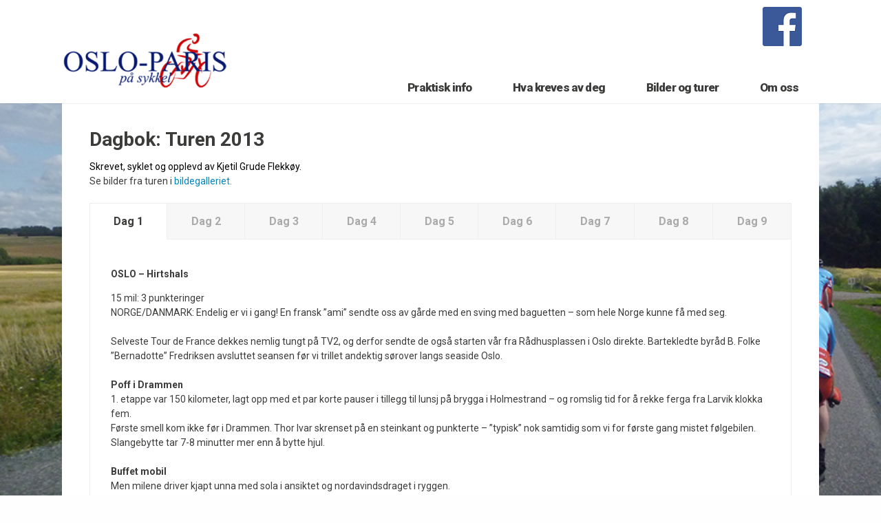

--- FILE ---
content_type: text/html; charset=utf-8
request_url: https://osloparis.no/bilder-og-turer/dagbok-turen-2013
body_size: 24376
content:



<!doctype html>

<html lang="da">
<head>
    <meta charset="utf-8">

    <title>Dagbok: Turen 2013</title>
    <meta name="description" content="Dagbok: Turen 2013">
    <meta name="viewport" content="width=device-width, height=device-height, initial-scale=1.0, user-scalable=0, minimum-scale=1.0, maximum-scale=1.0">
	<link rel="icon" type="image/png" href="/dist/favicon_osloparis.no.ico" />

    <link href='https://fonts.googleapis.com/css?family=Source+Sans+Pro:400,700,400italic' rel='stylesheet' type='text/css'>
    <link href='https://fonts.googleapis.com/css?family=Roboto:400,300,400italic,500,500italic,700,900,300italic&subset=latin,latin-ext' rel='stylesheet' type='text/css'>
    <link href='https://fonts.googleapis.com/css?family=Roboto+Condensed:400,700,700italic,400italic,300italic,300&subset=latin,latin-ext' rel='stylesheet' type='text/css'>

    <link href="/dist/all.min.css?638769412872798143" rel="stylesheet">
    <link href="/dist/osloparis.no.min.css?638769412874638129" rel="stylesheet">

    <script src="https://maps.googleapis.com/maps/api/js?key=AIzaSyDCpOO07Mh9QZDGDiGerbg_BA2fDWPK2kI"></script>
    <script src="https://fb.me/react-0.12.0.js"></script>

    <!--[if lt IE 9]>
    <script src="https://html5shiv.googlecode.com/svn/trunk/html5.js"></script>
    <![endif]-->
	<script src="https://ajax.aspnetcdn.com/ajax/jQuery/jquery-2.1.1.min.js"></script>
	<script src="https://ajax.aspnetcdn.com/ajax/jquery.validate/1.13.1/jquery.validate.min.js"></script>
	<script src="https://ajax.aspnetcdn.com/ajax/mvc/5.1/jquery.validate.unobtrusive.min.js"></script>
</head>

<body style="background-color: ; background-image: url(/media/5095/p1100849_600px-hoej.jpg);" class="t-body" data-domain="osloparis.no">


        <div class="cookie-accept js-cookie-accept">
            <p>
                <p><a href="/cookies" title="Cookies">Vi bruger Cookies</a></p>
            </p>
            <span class="cookie-close js-cookie-close" title="close">×</span>
        </div>




<div class="pusher-menu js-pusher-menu pusher-slide">

    
        
        <h1>Navigation</h1>
            <ul id="multi-sidebar" class="list-unstyled pusher-menu-list">
                        <li class="lvl1">
                                <a href="/forside">Forside</a>
                        </li>
                        <li class="lvl1">
                                <a href="/praktisk-info">Praktisk info</a>
                        </li>
                        <li class="lvl1">
                                <a href="/hva-kreves-av-deg">Hva kreves av deg</a>
                        </li>
                        <li class="lvl1 current">
                                <a href="/bilder-og-turer">Bilder og turer</a>
                                <ul>
                                            <li class="lvl2">

                                                    <a href="/bilder-og-turer/galleri-2022">Galleri 2022</a>
                                            </li>
                                            <li class="lvl2">

                                                    <a href="/bilder-og-turer/galleri-2019">Galleri 2019</a>
                                            </li>
                                            <li class="lvl2">

                                                    <a href="/bilder-og-turer/galleri-2018">Galleri 2018</a>
                                            </li>
                                            <li class="lvl2">

                                                    <a href="/bilder-og-turer/galleri-2017">Galleri 2017</a>
                                            </li>
                                            <li class="lvl2">

                                                    <a href="/bilder-og-turer/galleri-2016">Galleri 2016</a>
                                            </li>
                                            <li class="lvl2">

                                                    <a href="/bilder-og-turer/galleri-2015">Galleri 2015</a>
                                            </li>
                                            <li class="lvl2">

                                                    <a href="/bilder-og-turer/galleri-2014">Galleri 2014</a>
                                            </li>
                                            <li class="lvl2">

                                                    <a href="/bilder-og-turer/galleri-2013">Galleri 2013</a>
                                            </li>
                                            <li class="lvl2">

                                                    <a href="/bilder-og-turer/galleri-treningssamlinger">Galleri treningssamlinger</a>
                                            </li>
                                            <li class="lvl2">

                                                    <a href="/bilder-og-turer/dagbok-turen-2019">Dagbok: Turen 2019</a>
                                            </li>
                                            <li class="lvl2">

                                                    <a href="/bilder-og-turer/dagbok-turen-2018">Dagbok: Turen 2018</a>
                                            </li>
                                            <li class="lvl2">

                                                    <a href="/bilder-og-turer/dagbok-turen-2017">Dagbok: Turen 2017</a>
                                            </li>
                                            <li class="lvl2">

                                                    <a href="/bilder-og-turer/dagbok-turen-2016">Dagbok: Turen 2016</a>
                                            </li>
                                            <li class="lvl2">

                                                    <a href="/bilder-og-turer/dagbok-turen-2015">Dagbok: Turen 2015</a>
                                            </li>
                                            <li class="lvl2">

                                                    <a href="/bilder-og-turer/dagbok-turen-2014">Dagbok: Turen 2014</a>
                                            </li>
                                            <li class="lvl2 current">

                                                    <a href="/bilder-og-turer/dagbok-turen-2013">Dagbok: Turen 2013</a>
                                            </li>
                                </ul>
                        </li>
                        <li class="lvl1">
                                <a href="/om-oss">Om oss</a>
                                <ul>
                                            <li class="lvl2">

                                                    <a href="/om-oss/glade-meldinger">Glade meldinger</a>
                                            </li>
                                            <li class="lvl2">

                                                    <a href="/om-oss/persondatapolitikk">Persondatapolitikk</a>
                                            </li>
                                            <li class="lvl2">

                                                    <a href="/om-oss/partnere">Partnere</a>
                                            </li>
                                </ul>
                        </li>
            </ul>
            <ul class="list-unstyled pusher-menu-list">
            </ul>

   
        
</div>

<div class="pusher-wrapper js-pusher-wrapper">

    <header class="l-header t-header cf pusher-slide ">
        <div class="l-g l-constrained">
            <div class="l-u-1">
                <div class="l-right top-nav-right">
    <nav>
        <ul class="list-inline top-nav">
            <li>
                
            </li>
            <li class="top-nav-follow">
                
            <a target="_blank" href="https://www.facebook.com/pedalpeople.cc/">
                <img alt="Facebook.png" src="/media/3670/facebook.png">
            </a>




            </li>
            <li class="top-nav-menu NavPush">
                <a href="#" class="js-pusher-toggle">
                    <i class="fa fa-bars"></i>
                </a>
            </li>
        </ul>
    </nav>
</div>
                
        <ul class="topnavigation-links">
        </ul>




                

    <div class="l-box l-left header-logo">
        <a href="/"><img src="/media/3679/oslo-paris.png" alt="oslo-paris_logo.png"></a>
    </div>      



                <div id="navigator" class="l-box nav-dropdown-container multi">
        <ul id="multi-ddm" class="top-navigation ">
                    <li class="lvl1">
                            <a href="/praktisk-info">Praktisk info</a>
                    </li>
                    <li class="lvl1">
                            <a href="/hva-kreves-av-deg">Hva kreves av deg</a>
                    </li>
                    <li class="lvl1">
                            <a href="/bilder-og-turer" class="nav-link">Bilder og turer</a> <a href="#" class="show-sub"><i class="fa fa-sort-desc"></i></a>
                            <ul class="sub-nav-list">
                                        <li class="lvl2">

                                                <a href="/bilder-og-turer/galleri-2022">Galleri 2022</a>
                                        </li>
                                        <li class="lvl2">

                                                <a href="/bilder-og-turer/galleri-2019">Galleri 2019</a>
                                        </li>
                                        <li class="lvl2">

                                                <a href="/bilder-og-turer/galleri-2018">Galleri 2018</a>
                                        </li>
                                        <li class="lvl2">

                                                <a href="/bilder-og-turer/galleri-2017">Galleri 2017</a>
                                        </li>
                                        <li class="lvl2">

                                                <a href="/bilder-og-turer/galleri-2016">Galleri 2016</a>
                                        </li>
                                        <li class="lvl2">

                                                <a href="/bilder-og-turer/galleri-2015">Galleri 2015</a>
                                        </li>
                                        <li class="lvl2">

                                                <a href="/bilder-og-turer/galleri-2014">Galleri 2014</a>
                                        </li>
                                        <li class="lvl2">

                                                <a href="/bilder-og-turer/galleri-2013">Galleri 2013</a>
                                        </li>
                                        <li class="lvl2">

                                                <a href="/bilder-og-turer/galleri-treningssamlinger">Galleri treningssamlinger</a>
                                        </li>
                                        <li class="lvl2">

                                                <a href="/bilder-og-turer/dagbok-turen-2019">Dagbok: Turen 2019</a>
                                        </li>
                                        <li class="lvl2">

                                                <a href="/bilder-og-turer/dagbok-turen-2018">Dagbok: Turen 2018</a>
                                        </li>
                                        <li class="lvl2">

                                                <a href="/bilder-og-turer/dagbok-turen-2017">Dagbok: Turen 2017</a>
                                        </li>
                                        <li class="lvl2">

                                                <a href="/bilder-og-turer/dagbok-turen-2016">Dagbok: Turen 2016</a>
                                        </li>
                                        <li class="lvl2">

                                                <a href="/bilder-og-turer/dagbok-turen-2015">Dagbok: Turen 2015</a>
                                        </li>
                                        <li class="lvl2">

                                                <a href="/bilder-og-turer/dagbok-turen-2014">Dagbok: Turen 2014</a>
                                        </li>
                                        <li class="lvl2">

                                                <a href="/bilder-og-turer/dagbok-turen-2013">Dagbok: Turen 2013</a>
                                        </li>
                            </ul>
                    </li>
                    <li class="lvl1">
                            <a href="/om-oss" class="nav-link">Om oss</a> <a href="#" class="show-sub"><i class="fa fa-sort-desc"></i></a>
                            <ul class="sub-nav-list">
                                        <li class="lvl2">

                                                <a href="/om-oss/glade-meldinger">Glade meldinger</a>
                                        </li>
                                        <li class="lvl2">

                                                <a href="/om-oss/persondatapolitikk">Persondatapolitikk</a>
                                        </li>
                                        <li class="lvl2">

                                                <a href="/om-oss/partnere">Partnere</a>
                                        </li>
                            </ul>
                    </li>
        </ul>

</div>
            </div>
        </div>
    </header>

    <div class="pusher-canvas js-pusher-canvas pusher-slide">

        <div class="media-top">





</div>
        <main role="main" class="l-main">

            

    <div class="l-g l-constrained">

                <div class="l-u-1">
                    <div class="l-g">
                                    <div class="l-u-1 l-box l-bside l-bside-fullwidth">
                                                    <div class="element">
                        <div class="box ">
                            
<div class="csc-header csc-header-n1">
<h1 class="csc-firstHeader">Dagbok: Turen 2013</h1>
</div>
<div class="csc-textpic-text">
<div></div>
<div><span>Skrevet, syklet og opplevd av Kjetil Grude Flekkøy.</span></div>
<div></div>
<div>
<p class="bodytext"><span>Se bilder fra turen i <a href="http://osloparis.no/bilder-og-turer/galleri-2013" target="_blank">bildegalleriet.</a></span></p>
<p class="bodytext"> </p>
</div>
</div>

                        </div>
        </div>
            <div class="element">

    
        
               
<div id="tabContainer" class="usual">
    <ul class="tabs">

             <li>
                <a href="#0">Dag 1</a>
            </li> 
             <li>
                <a href="#1">Dag 2</a>
            </li> 
             <li>
                <a href="#2">Dag 3</a>
            </li> 
             <li>
                <a href="#3">Dag 4</a>
            </li> 
             <li>
                <a href="#4">Dag 5</a>
            </li> 
             <li>
                <a href="#5">Dag 6</a>
            </li> 
             <li>
                <a href="#6">Dag 7</a>
            </li> 
             <li>
                <a href="#7">Dag 8</a>
            </li> 
             <li>
                <a href="#8">Dag 9</a>
            </li> 

    </ul>
    
        <div id="0">
            <h3 class="bodytext">OSLO – Hirtshals</h3>
<p class="bodytext">15 mil: 3 punkteringer</p>
<p class="bodytext">NORGE/DANMARK: Endelig er vi i gang! En fransk ”ami” sendte oss av gårde med en sving med baguetten – som hele Norge kunne få med seg.</p>
<p class="bodytext"> </p>
<p class="bodytext">Selveste Tour de France dekkes nemlig tungt på TV2, og derfor sendte de også starten vår fra Rådhusplassen i Oslo direkte. Bartekledte byråd B. Folke ”Bernadotte” Fredriksen avsluttet seansen før vi trillet andektig sørover langs seaside Oslo.</p>
<p class="bodytext"> </p>
<p class="bodytext"><strong>Poff i Drammen</strong></p>
<p class="bodytext">1. etappe var 150 kilometer, lagt opp med et par korte pauser i tillegg til lunsj på brygga i Holmestrand – og romslig tid for å rekke ferga fra Larvik klokka fem.</p>
<p class="bodytext">Første smell kom ikke før i Drammen. Thor Ivar skrenset på en steinkant og punkterte – ”typisk” nok samtidig som vi for første gang mistet følgebilen. Slangebytte tar 7-8 minutter mer enn å bytte hjul.</p>
<p class="bodytext"> </p>
<p class="bodytext"><strong>Buffet mobil</strong></p>
<p class="bodytext">Men milene driver kjapt unna med sola i ansiktet og nordavindsdraget i ryggen.</p>
<p class="bodytext">Lunsjen på brygga i Holmestrand var likevel en höydare; støtteapparatet disket opp en buffet før vi andre hadde fylt vannflaskene. Rene idyllen.</p>
<p class="bodytext">Og det var bare seks mil eller så igjen til fergehavna i Larvik.</p>
<p class="bodytext">Men før det måtte vi innom våre venner i Sandefjord. Hvalfangstbyens store innen sykkel – Sykkelglede – sørget for ekstra følgebil den siste mila – og gjorde litt ekstra stas på en svett gjeng vel fremme i gågata.</p>
<p class="bodytext"> </p>
<p class="bodytext"><strong>Flaggborg</strong></p>
<p class="bodytext">Folk legger merke til en convoy med et 20-tall syklister i norske farger med følgebil på gulblink foran. Vinking, smil og ”God tour!” er moro. Den første virkelige heiagjengen dukket likevel først opp ved Sem. To fruer med norske flagg mente VI var best i verden. Flere skulle det bli; den siste var flere familier som jublet oss inn på Larvik havn.</p>
<p class="bodytext">Og vi rakk ferga. Paris er innen rekkevidde!</p>
<p class="bodytext"> </p>

        </div>   
        <div id="1">
            <div class="csc-header csc-header-n16">
<h3 class="bodytext">2. etappe: Hirtshals – Silkeborg</h3>
<p class="bodytext">21 mil: 4 punkteringer</p>
<p class="bodytext">DANMARK: 21 mil. Det er ganske langt, det. Mange var imponert både over seg selv og hverandre etter dagens langtur. Som bød på flere overraskelser.</p>
<p class="bodytext"> </p>
<p class="bodytext">Thor Ivar og Jørgen startet dagen med å lære – at poenget med en følgebil er at man skal følge følgebilen, ikke egne innfall. Følgelig måtte hele feltet vende midt på den nord-jydske hovedvej – og følge inn på veien der følgebilen ventet. Etter å ha gjort det samme for andre gang, satt leksa.</p>
<p class="bodytext">Sørover Nord-Jylland er det vakkert. Små landsbyer og idylliske gårder mellom snirklete veier og fargerikt åkerlandskap. Og skog: Og plutselig er vi i en tunell, trolsk og fin under trekronene. Det er fint å være på tur.</p>
<p class="bodytext"> </p>
<p class="bodytext"><strong>Ett team</strong></p>
<p class="bodytext">Lagånden er perfeksjonert. Når vi nærmer oss et kryss eller en stopp, går 10-15 rødhanskede hender i været for å varsle kameratene bak. Det skåles flittig; å få i seg mest mulig fra drikkeflaskene blir bare viktigere mens varmen tar seg opp. Front-rullene (vekslinger i sirkel) sitter, og det er orden i rekkene. Vi er ett lag.</p>
<p class="bodytext">Første storby passeres: Ålborg og Limfjorden er en slags første milepæl for dagen. Bare 12-13 mil igjen. Formen er bra, og praten går livlig.</p>
<p class="bodytext"> </p>
<p class="bodytext">Rittmeister Michael hadde sagt i forveien at Nord-Jylland ville by på flust av punkteringen. Årsaken er sylskarpe flint-spon i bakken. Et dansk lag fra tidligere hadde den uoffisielle rekorden på 18 punkteringer på én dag.</p>
<p class="bodytext">Men til og med våre få punkteringer, er redusert til korte (drikke- og lense-)pauser: Den uheldige plukker av hjulet mens en annen sykler opp og henter nytt fra kassebilen. 1-2 minutter, og vi er bokstavelig talt på vei igjen.</p>
<p class="bodytext"> </p>
<p class="bodytext"><strong>Lunsj og sykepleie</strong></p>
<p class="bodytext">Lunsjen inntas som picnic seaside ved den vakre Limfjorden, ved Nibe. Anita og Janne disker opp en lekker buffét raskere enn noe hotell vi har opplevd. Og gjengen hiver nedpå et umulig antall blingser i solsteiken. Energilagrene må fylles.</p>
<p class="bodytext">Fredagen bød også på turens første velt. Et uskyldig feiltråkk, og Trude fikk tidenes omsorg og iherdig lappet en oppskrapet albue av fire syklende sykepleiere – og én psykolog. Et rørende vakkert syn.</p>
<p class="bodytext"> </p>
<p class="bodytext"><strong>Slaberas</strong></p>
<p class="bodytext">Milene ruller unna, men 21 mil ER mye. Ved 150-160 kilometer begynner det å røyne på hos flere. Overraskelsen var derfor stor da Michael plutselig – midt i Viborg – svingte inn foran en privathus, der kaffeselskapet sto klart: Hele bakhagen dekket opp med smertestillende kaffe og kaker for en sliten gjeng. Slikt kan en mor og far gjøre når Sønnen tar med seg noen venner på besøk.</p>
<p class="bodytext"> </p>
<p class="bodytext"><strong>Norris</strong></p>
<p class="bodytext">For én var selv ikke dét nok. Lokomotivet Knut var slått ut, kastet inn håndkledet og var passasjer i kassebilen de siste fire milene til mål.</p>
<p class="bodytext">Fasiten fortalte om for lite drikke. Bedre da å ta finalen litt rolig. (Tøff avgjørelse: En veteran kan lett frykte hånfliren fra gamle turkamerater.)</p>
<p class="bodytext">Vel fremme (etter en siste punktering) dukket 24.-mann på laget opp: Monsigneur Norris (Norge-Paris) gikk til Tom Ivar for egenrådig navigering – men blir passasjer hos Knut i morgen – som gjorde det eneste riktige å ikke tøye strikken for langt.</p>
<p class="bodytext">I morgen skal vi til Tyskland!</p>
</div>

        </div>   
        <div id="2">
            <div class="csc-header csc-header-n14">
<h3 class="bodytext">3. etappe: Silkeborg – Flensburg</h3>
<p class="bodytext">17 mil, 2 punkteringer</p>
<p class="bodytext">DANMARK/TYSKLAND: 3. dag sies å være den tøffeste. Den er en gjeng tapre helter som hiver seg på sykkelen enda en gang – med målgang i Tyskland om bare 17 mil.</p>
<p class="bodytext"> </p>
<p class="bodytext">Første økt startet likevel med hjulmekk: Thor Ivars dekk ville ikke være tett og trengte hjelp foran hotellet. Mortens måte å vise solidaritet på, var å punktere like etter avgang. Men: Det er altså gjort på et drøyt minutt å fikse sikt, så vi trenger knapt nok å stoppe feltet mens ritualet pågår.</p>
<p class="bodytext"> </p>
<p class="bodytext"><strong>Tillit!</strong></p>
<p class="bodytext">Like etter var man vitne til tidenes tillitserklæring. Man fikk låne Oles Superduper-Dogma, en slik lekkerbisken som sykkelfølsomme menn ser langt etter – og som prisen gjør at de fortsetter å se langt etter. Morsom sak, antakelig med planetens kvikkeste gir. Fin, den, selv om beskjeden fra kona var at det ikke var lov å like den for godt.</p>
<p class="bodytext">Så – forskjellene mot den enkle Intersport-redskapen man vanligvis turnerer? Tja,… Vanskelig, den der.</p>
<p class="bodytext"> </p>
<p class="bodytext"><strong>Norris´ tour</strong></p>
<p class="bodytext">Sørover Sønder-Jylland går det flatt nedover (hvis det er mulig). Milevis med åkre og skiftevis små og store veier. Rulla går, feltet sitter. Vi holder 45-50 km/t i gjennomsnitt (av og til), holder perfekt pene rekker (en sjelden gang) og driver frem med et effektivt felt (hele tiden). Moro å være del av én maskin.</p>
<p class="bodytext">Alt dette får også Norris være med på. Han er med en stolt Knut på tur, trygt stroppet til styret med myk comfort-strikk. Norris er nok vár for slett omsorg.</p>
<p class="bodytext"> </p>
<p class="bodytext"><strong>Fall og pleie</strong></p>
<p class="bodytext">Inn mot formiddagspausen skjer tourens andre fall. En kvikk manøver over en steinkant betyr bråstopp, og syklisten ryker over styret og tar imot for fallet med ansiktet og panna. Heldigvis ble fyren liggende og le. Og, jo da, det må være lov å si at det var lovlig klønete.</p>
<p class="bodytext">Pausen byr også på massasje. Vi har nemlig fått med den 25., 26., 27. og 28. deltakeren på laget, i form av et eget team massører. Forever Living-folkene sørger nå for massasje morgen, middag og kveld, så over pauseplassen ligger snart en salig duft av kamfer og aloe vera. Her er nok av vonde mannebein å ta av. Gutta bretter villig unna og er klar.</p>
<p class="bodytext"> </p>
<p class="bodytext"><strong>"What to do"</strong></p>
<p class="bodytext">Slike og andre rutiner er en artig del av touren:</p>
<p class="bodytext">- Uniformering og smøring er viktig. Lagdrakta er synlig; smøretriksene er ikke synlige. Om én skifter ganglag etter dagens etappe, vet vi likevel hva han har glemt.</p>
<p class="bodytext">- Sykkelklærne må vaskes hver dag. Ole bruker Biotex for første gang, han beretter at han studerte pakken nøye. Og at det gikk bra.</p>
<p class="bodytext">- Vi spiser hele tiden. Stor frokost, 5 muffins, 5-6 bananer, en god stabel store cookies, en nærende lunsj, noen glass cola, noen flasker energidrikk og så et eple eller to for å holde ut til middag – det er et helt normalt konsum. (Det ble kø i matsalen fordi fatene gikk tomme…)</p>
<p class="bodytext">- Apropos mat: Drillen for kvikk servering i felt sitter. Applaus til Janne og Anita.</p>
<p class="bodytext"> </p>
<p class="bodytext">- Og hver enkelt har sine små hemmeligheter. Som Thor Ivar, som spiser kokosspon i hele never fordi det inneholder så mye bra fett. Resten er… hemmeligheter, i hvert fall foreløpig.</p>
<p class="bodytext">- Og nå på kvelden må man ut til sykkelvask/ -kjæling med øl og musikk. Og en runde massasje til hvis man rekker.</p>
<p class="bodytext"> </p>
<p class="bodytext"><strong>Ivar i mål</strong></p>
<p class="bodytext">En Sønder-Jydsk pussighet: Papegøyefarmen like før Krusaa. Et ektepar holder noen enorme bur med over 200 papegøyer, bare sånn for moro skyld. Lydnivået avslørte dem.</p>
<p class="bodytext">Vi er fremme straks etter: Veteran-Ivar kjenner alvoret og sykler rett inn i resepsjonen. Sykkelen skulle jo likevel på rommet, OG ølen fantes visstnok et sted der inne.</p>
<p class="bodytext">Uansett: Vi er i Tyskland!</p>
<p class="bodytext"> </p>
<p class="bodytext">Norris får være med Arve i morgen. Vi andre husker ham for slitet og strevet i vestfoldsbakkene i juni. Nå er han med for fullt og skal til Paris.</p>
<p class="bodytext">En slik formheving for en voksen herre, står det respekt av.</p>
</div>

        </div>   
        <div id="3">
            <div class="csc-header csc-header-n12">
<h3 class="bodytext">4. etappe: Flensburg – Stade</h3>
<p class="bodytext">18 mil, 1 punktering</p>
<p class="bodytext">TYSKLAND: En rolig dag i medvind, men to ferger, én seriøs sniking og en travel gjeng dansker på vei sørover.</p>
<p class="bodytext"> </p>
<p class="bodytext">Det er tungt å stå opp. Og selv trappa opp én etasje til rommet for den siste førflygingssjekken, går tungt. Og da vet man at 180 kilometer på setet venter. De kaller det ferie.</p>
<p class="bodytext"> </p>
<p class="bodytext"><strong>I medvind</strong></p>
<p class="bodytext">Ut fra søndags-morgenstille Flensburg: Deutshland, jetzt kommen wir! Søndagsmarkedene foran hansahusene ved havna er så vidt på vei til å monteres når vi suser forbi.</p>
<p class="bodytext">Dette er gammelt dansk land, men selv Rittmeister Andersen må vel innrømme at landskapet er behersket spennende. Dét er derimot vinden, som gir oss et velkomment puff i ryggen sørover flatene. Det er egentlig helt greit; vi benytter sjansen til å bli enda bedre kjent med kameratene rundt oss. Det går ikke kvassere unna enn at praten flyter mens milene ruller unna. Hyggelig gjeng, dette. Og beina er veldig, veldig godt i gang.</p>
<p class="bodytext">Heldigvis.</p>
<p class="bodytext"> </p>
<p class="bodytext"><strong>De sorte dansker</strong></p>
<p class="bodytext">Ved en liten stopp kommer noe annet og mye større susende: ”Et af de danske hold” der åsse, unnskyld, som også skal til Paris. Det går fort, men for dem er det da også bare andre etappe. De sykler ikke så langt.</p>
<p class="bodytext">De kom forresten fra samme hotell som oss, skulle starte 20 minutter etter, men må ha fått opp farten da de så oss av gårde. Dagen før hadde nemlig VI kommet før dem til matbordet.</p>
<p class="bodytext">Brått svinger veien og vi ut på et fergeleie og fergen som venter. Og på den andre bredden av Kieler-kanalen venter ”de sorte dansker” – som fortsatt tygger på noe. For oss venter lunsjen – nok en sublimt anrettet buffét i det grønne, nå også med sjøutsikt.</p>
<p class="bodytext">Mens de mest møre får knadd legger og lår.</p>
<p class="bodytext"> </p>
<p class="bodytext"><strong>…sårheden henforneden</strong></p>
<p class="bodytext">Man opplever en viss slitasje. Noen blir såre midtskips, akkurat der setet sitter. Dét er litt kilent, for å si det mildt. Blir det for ille, er det lett å tenke B-ordet. Selv om ingen – selvfølgelig – egentlig vil… bryte.</p>
<p class="bodytext">Så, for en som har slitt med tiltagende sårhet, ikke i midten, men liksom ved sitteknutene, spurte vi oss diskrét for i løpet av dagen. What to do?</p>
<p class="bodytext">- Ja, har du et godt svar der, betaler jeg mye, sier én.</p>
<p class="bodytext">- Nok smurning, sier en annen. Både mot huden og i tøyet. Vaselin er perfekt. Mener en annen.</p>
<p class="bodytext">- Jeg smører ikke, sier en som har tråkket lenge. Lenge nok til at han nok har opparbeidet samme type hud mellom stortærne, som gamle frisører bruker til å slipe knivene sine på.</p>
<p class="bodytext">- Baby-salve, mener en fjerde. Han har nylig hatt småbarn og har studert ”det lyserøde problem” inngående. – Eller sinksalve hvis det er for ille.</p>
<p class="bodytext">- Neida, man påfører en god portion krem på hver side av kroppens scrotum, sier en av veteranene bestemt. – Og så burde du nok justere vinkelen på setet.</p>
<p class="bodytext">Håper det var nyttig.</p>
<p class="bodytext">Og så jentene i bilen, da. Bakfra der ser de bare godsiden av dette. 21 tighte eksemplarer i fint driv sørover. De aner lite om alvoret.</p>
<p class="bodytext"> </p>
<p class="bodytext"><strong>Krank-trøkk</strong></p>
<p class="bodytext">Utpå dagen må Knut melde pass, eller i hvert fall stopp. Mannen med kjempekreftene har slitt i stykker noe i kranken, og tekniker-teamet (sykkelprofessoren/ Anders) må trå til. Krank-lageret er gåent. Det ser ikke bra ut: Noe så grundig er det ikke beregnet reservedeler for. Dermed er det bare én ting å gjøre: Fix it.</p>
<p class="bodytext">Resten av turen sa Knut at sykkelen var nesten så god som ny.</p>
<p class="bodytext"> </p>
<p class="bodytext"><strong>Über Die Elbe</strong></p>
<p class="bodytext">Siste ferge bringer oss over Elben, en av de store elvene gjennom Tyskland. Der og da kjenner man Europa-følelsen begynner å komme. Nå er vi virkelig på tour!</p>
<p class="bodytext">Ett stort problem ble løst veldig enkelt: Søndag betyr nemlig helgeutfart også her i Tyskland, og frem mot fergen sto det halvannen kilometer med tyskere i kø. Skulle vi stå der i timesvis og bli kalde? Dét synes vi var en dårlig idé, syklet forbi det hele og regner med køståerne hadde full forståelse for det hele.</p>
<p class="bodytext"> </p>
<p class="bodytext">Norris? Han hadde en luftig dag på styret hos Arve. Han ville helst beholde sin lille, blå venn og hadde allerede lagt ham til sengs da neste kåring skulle skje.</p>
<p class="bodytext">I morgen skal Norris få sole seg foran i bilen hos jentene – som har gjort og gjør en formidabel innsats for at alle vi andre skal trives – og klare det vi så gjerne vil: Komme helt frem til Paris.</p>
<p class="bodytext">Dagens ene punktering? Godt fremme på hotellet oppdaget Tore at bakdekket var flatt. Ingen av oss ville vite hvor lenge han hadde kjørt slik.</p>
</div>

        </div>   
        <div id="4">
            <div class="csc-header csc-header-n10">
<h3 class="bodytext">5. etappe: Stade – Meppen</h3>
<p class="bodytext">22 mil, ingen punkteringer – halvveis!</p>
<p class="bodytext">TYSKLAND: En av gutta i gjengen påsto at det å sykle Oslo-Paris ikke er noen stor prestasjon. God bedring. 22 mil er langt, og i morgen skal vi gjenta moroa.</p>
<p class="bodytext"> </p>
<p class="bodytext">Og det er gøy. Det er såpass gøy at det er blitt rift om dra-jobben, om hvem som skal ligge ”i rulla” foran og brøyte luft. Det er et helt spesielt samspill som bare fungerer hvis alle gjør jobben riktig. Teknikken kan hele tiden finslipes, og mens vi der foran diskuterte viktige detaljer etter en justering, hadde ledebilen brått tatt en helt annen vei enn oss. Fort gjort, det der.</p>
<p class="bodytext"> </p>
<p class="bodytext">Stade-Meppen er en virkelig transportetappe. Det er flatt, og det veksler mellom småbyer, maisåkre, hveteåkre, flere småbyer og potetåkre. Og én ferge, som brakte oss over Weser nordvest for Bremen.</p>
<p class="bodytext">Men solen skinner der vi triller i vei i drøyt 30 km/t. Man kan fort bli litt ivrig, tråkke på litt hardt, og i pausene kommer massasjen fra Foreverkvartetten godt med.</p>
<p class="bodytext"> </p>
<p class="bodytext"><strong>Halvveis</strong></p>
<p class="bodytext">De fleste vil huske de 220 kilometerne for to ting: En så dårlig helle-vei at plomber og skruer løsnet og syklene ble et par centimeter lavere – i hvert fall føltes det sånn. Men: Maria slo fast at en gammel ryggplage plutselig – faktisk – var vekk etter en snau mil med heller brutal massasje.</p>
<p class="bodytext">Etappen burde vel gis på resept.</p>
<p class="bodytext">Det andre var dagens høydepunkt: Vi er halvveis! 828 km ble passert langs en anonym landevei, og det hele markert med en enkel seremoni, en liten flaggborg og applaus på en bortglemt rasteplass. Point of no return.</p>
<p class="bodytext"> </p>
<p class="bodytext"><strong>Kompisgjeng</strong></p>
<p class="bodytext">Tross elendig føre, slapp vi unna punkteringer. Jan Tore klarte derimot å rive i filler en frikrans. Det er poenggivende, og nesten fullt på høyde med Knuts forsøk på å knekke kranken sin. Mekk-proff Anders ordinerte nytt hjul; vi lar oss ikke bremse av bagateller, selvfølgelig.</p>
<p class="bodytext"> </p>
<p class="bodytext">Apropos nytt hjul: Se det for deg, at en punkterer. Ledebilen er et stykke foran. Én i gjengen skaffer da nytt hjul derfra og sykler bak til den uheldige – som er fremme igjen hos oss andre før bildøra er slengt igjen.</p>
<p class="bodytext">Kameratskapet vokser underveis. Vi lever tett på hverandre, og med tidvis intim slitasje, kommer vi virkelig tett. Man hjelper hverandre frem.</p>
<p class="bodytext">Om én sliter, vil to andre skyve vedkommende. (Det er forresten vinn-vinn: Testosteron-hingstene får svidd av litt overskudd på den måten.)</p>
<p class="bodytext"> </p>
<p class="bodytext"><strong>Klappes frem</strong></p>
<p class="bodytext">Og – som én sa:</p>
<p class="bodytext">- Jeg er en viktig del av laget. På flatene og utfor arbeider vi sammen. Oppover er det individet som gjelder, man må holde tritt med resten og sliter seg opp. Det er fint. Men dét gjelder bare hvis man klarer det.</p>
<p class="bodytext">De som strever litt mindre, får oppmuntrende tilrop. Og blant resten diskuteres verdensproblemer.</p>
<p class="bodytext">Til og med folk langs veien og bilistene er kameratslige her. Folk klapper, roper og vinker. Bilistene stopper eller viker godt unna når vi kommer imot, de tuter og smiler. Tilsvarende stil burde vel lanseres også i Norge…</p>
<p class="bodytext"> </p>
<p class="bodytext">22 mil. For de fleste er det rikelig. Thor Ivar er unntaket. Etter 18 mil brukte han pausen til sin egen adspredelse: På sletta føk han forbi, 1-2-3-4</p>
<p class="bodytext">ganger og kjørte stålspurter. Intervalltrening. For å få litt trening, som han sa. God bedring til ham også.</p>
<p class="bodytext">Folk er altså ganske forskjellige, men vi har det gøy sammen. I morgen venter Venlo i Nederland – bare 20 mil unna.</p>
<p class="bodytext">Norris? Han får kose seg med jentene i natt.</p>
</div>

        </div>   
        <div id="5">
            <div class="csc-header csc-header-n8">
<h3 class="bodytext">6. etappe: Meppen – Venlo</h3>
<p class="bodytext">21 mil, 0(!) punkteringer</p>
<p class="bodytext">TYSKLAND/NEDERLAND: Vi rundet 1000 km, entret Jacobs hjemland og fikk et par hurtigleksjoner i sikkerhet.</p>
<p class="bodytext"> </p>
<p class="bodytext">En perfekt dag: Nesten sju timer på setet, men det var over halvtimen kortere enn i går, på de samme drøyt 200 kilometerne. Litt medvind, ingen dårlige veier som rister ut kreftene og et etter hvert meget samkjørt lag, får æren.</p>
<p class="bodytext"> </p>
<p class="bodytext"><strong>Vann og muffins</strong></p>
<p class="bodytext">Skal det fungere, må laget likevel vannes. Fra starten drakk gjengen 70 liter om dagen, men i dag var det meldt varmt. Og som Jørgen sa:</p>
<p class="bodytext">- Varmen er vår verste fiende.</p>
<p class="bodytext">Så støtteteamet bunkret en palle vann og ymse nødvendigheter mens gjengen knasket pausemeny: Muffins, smågodt, bananer og vann. Sunt og godt.</p>
<p class="bodytext"> </p>
<p class="bodytext"><strong>Dream team</strong></p>
<p class="bodytext">Vi kjørte som sagt glitrende i dag: De to forreste 10-15 cm fra hverandre; bare med én felles front øker farten med flere kilometer i timen. Og alle de andre følger i to tette rekker bak, med maks en halvmeter mellom én sykkel og den neste. Hele tiden går mens rulla går der foran.</p>
<p class="bodytext">Dermed satte vi også ny fartsrekord i dag: 29,7 km/t på de første 15 milene. Dream team Oslo-Paris holder på å sykle seg i form.</p>
<p class="bodytext">Drillen inn mot kryss må forresten være et skue: Straks de enkelte kjører uti, ropes det fortløpende: – Klart! Klart! Klart! Og når feltet strekkes ut, roer de forreste ned: – Alle med? Alle med! Og hele feltet akselerer opp til cruising-speed. Hvis feltet i tillegg rekker å stoppe, får forbipasserende høre en mitraljøse av pedaler som klikkes i.</p>
<p class="bodytext"> </p>
<p class="bodytext"><strong>Farlig nær</strong></p>
<p class="bodytext">Men vi fikk oss et par plutselige vekkere i dag. Inn mot et lyskryss overså en av veteranene at feltet bremset, han sneiet borti et bakhjul og veltet over i nabofila. En bil i fart der, og det kunne gått virkelig galt.</p>
<p class="bodytext">Og på vei inn i Nederland skulle vi sikre bilde av grensepasseringen. Gruppa foran bremset opp, men glemte å strekkene hender i været. Det tilsvarer bremselys, det. Feltet sto nesten stille da vi kom bakfra, måtte ta en råskinn-manøver skrått i sikksakk gjennom feltet – og lure på hva som egentlig skjedde.</p>
<p class="bodytext">Alt gikk bra, men det gjelder å holde seg våken.</p>
<p class="bodytext"> </p>
<p class="bodytext"><strong>Tor-tour?</strong></p>
<p class="bodytext">Man kan lure på hvorfor folk gjør dette frivillig. Bryte seg opp, stiv og støl hver morgen litt over seks, for å vagle tungpustet på et torturinstrument i trengsel langs humpete veier? Vi har fått spørsmål om hvilket asyl organisatoren (og deltakerne?) av denne turen har rømt fra.</p>
<p class="bodytext">Frisk luft, javel, men…?</p>
<p class="bodytext">Arne sier han ble med ”fordi det hørtes så artig ut”.</p>
<p class="bodytext">Gudmund, som er meget aktiv, ville gjøre ”noe annet”. – Man blir ikke god av å trene på samme måten hele tiden, sier elitesyklisten.</p>
<p class="bodytext">Kameraten som sa at ”dette er ikke noen stor prestasjon”, mente visst egentlig at dette er mulig for veldig mange – bare de vil. Det krever trening, litt stayer-evne, og man bør jo synes at lagsykling er gøy.</p>
<p class="bodytext">Og flere snakker om selvrealisering, om noe litt umulig å strekke seg etter. Når Rittmeister Andersen i tillegg sa til flere av oss at det ville gå greit, sa heller ikke vi nei. Og Arne har rett, han. Man må bare tørre å oppleve det.</p>
<p class="bodytext"> </p>
<p class="bodytext"><strong>Hett</strong></p>
<p class="bodytext">Dermed er vi godt på vei: Også i dag på en temmelig så flat distanse. Heldigvis: Etter hvert som vi blir samkjørt, får vi også med oss mer. Det nærmest kryr av stork, harer, falk og kanskje en ørn.</p>
<p class="bodytext">Men det blir stadig varmere. Stående på rødt lys nærmest bobler asfalten under dekkene. Det gjelder å holde seg i bevegelse og drikke, drikke, drikke.</p>
<p class="bodytext">Ved Rhinen var det så hett at flere fikk dynket seg i vann; et par var allerede blitt småsvimle under sola.</p>
<p class="bodytext">Hvis de ikke bare var yre av glede etter å ha rundet 1000 kilometer like før. Ikke verst på under seks etapper.</p>
<p class="bodytext"> </p>
<p class="bodytext"><strong>Nytt land</strong></p>
<p class="bodytext">Inn i Nederland er vi i Jacobs hjemland. Han har kjørt sammen med Norris i dag. I går, da han lå forrest i feltet, klarte han det kunststykket å se at ledebilen ta til høyre, peke feltet til høyre, – men selv kjøre rett frem – med hele feltet på slep. Godt gjort å forvirre 20 kompiser på én gang.</p>
<p class="bodytext">I morgen får Norris derimot hvile ut med hel-massasje og full narkose i bilen med massørene fra Forever Living. Tror han gleder seg.</p>
</div>

        </div>   
        <div id="6">
            <div class="csc-header csc-header-n6">
<h3 class="bodytext">7. etappe: Venlo – Charleroi</h3>
<p class="bodytext">20 mil, 1 punktering</p>
<p class="bodytext">NEDERLAND/BELGIA: Belgia er kjent for godt øl og elendige veier. For oss varte veiopplevelsen lengst – og kostet mest – selv om ølet også må være Europas langsomste.</p>
<p class="bodytext"> </p>
<p class="bodytext">Vi rakk å klappe et dansk sykkellag av gårde før vi selv la i vei fra Venlo. Rundt 1500 syklister er som kjent på vei fra Danmark mot Paris, mens VI er de første av dette slaget fra Norge. Vi treffer nok flere når vi nærmer oss Paris.</p>
<p class="bodytext"> </p>
<p class="bodytext"><strong>Rakleverk</strong></p>
<p class="bodytext">En merkverdig labyrint-gangbro over en kanal, og: Velkommen til Belgia. Hyggelig det, men straks starter det noe mer: Riste-riste-hakk-dunkdunk-drrrrr-klakk-klakk-klakk-veier som virkelig setter utstyret på prøve. Belgierne får norske sykkelveier til å fremstå som førsteklasses ingeniørverk. For her har de ikke bare langs- og tverrgående sprekker, skjøter, hull og lapper, men også mursteinshøye skjøter, overganger, en helt spesielt dårlig asfalt og gummilim-fuger som gjør livet som syklist mye mer spennende. Hvis ikke nettopp sykkel rister fra hverandre på veien. Kort sagt: Dette var slitsomt på en helt ny måte.</p>
<p class="bodytext"> </p>
<p class="bodytext"><strong>C-moment og fotokrasj</strong></p>
<p class="bodytext">De elegante formasjonene våre led nok litt av underlaget, men det ga oss bare én liten velt. Betongunderlaget gjorde likevel sitt beste for å felle hele feltet: Tore traff ett av tre millioner hull, hjulet vrengte rundt, og ren flaks, høy fart og sikkert plenty av dyktighet sendte ham på sightseeing ut i grøfta – men altså fortsatt oppreist på to. Dét kunne blitt ufint.</p>
<p class="bodytext">Verre var det med kameraet vårt. Det ble banket ut av sykkelveska på rakleføret. Solid som det er, overlevde det møtet med asfalten, men: Selv fra en nylukket veske ble det vristet ut igjen og overkjørt av den som kom bak. Bildedokumentasjonen blir tynnere etter dette.</p>
<p class="bodytext"> </p>
<p class="bodytext"><strong>Siesta</strong></p>
<p class="bodytext">Kilometerne går saktere unna på slike veier. Vi ble likevel mest forsinket av to viderverdigheter: Fredriks sko sa takk for seg, pedalklossen måtte byttes. Og, litt mer behagelig: Mens støtteapparatet trålet butikker etter forsyninger (og MYE mer vann), tok vi andre lunsj-siesta i skyggen. Man våkner som et nytt menneske etter en slik strekk i det fri.</p>
<p class="bodytext">Kanskje det var derfor vi var litt sløve og kjørte ut fra en sidevei litt for tett foran en hurtiggående Mercedes. Han skvatt sikkert godt selv, da den rød-hvis-blå svermen på sykler tøt ut litt foran ham. Vi fikk heldigvis rundet av det hele med en hyggelig prat.</p>
<p class="bodytext"> </p>
<p class="bodytext"><strong>Lettere</strong></p>
<p class="bodytext">Mange av oss i denne store familien opplever forresten noe vi bare har hørt om på denne touren: 1650 kilometer er ganske hårete, særlig når etappene er på rundt 200 kilometer hver. Og etter start ble det stadig tyngre. 3., 4., 5. etappe holdt på å knekke selvbildet.</p>
<p class="bodytext">Men siden har det gått oppover. Etappene er like lange, men underveis og etterpå er vi slett ikke så ”peise ferdige” lenger som dagen før.</p>
<p class="bodytext">Morgendagens etappe på 190 kilometer over Ardennene har stått for oss som en flott, men drepende etappe. Nå vet vi at dette skal gå greit.</p>
<p class="bodytext">Det meldes for øvrig fra ledebilen at vi sykler tettere og raskere. Frontparet holder seg bokstavelig talt skulder ved skulder, samtidig som tempoet altså er gått opp. En lang strekning i dag feide vi unna med 42 km/t i snitt. Ganske friskt på disse veiene.</p>
<p class="bodytext"> </p>
<p class="bodytext"><strong>Belgisk servering</strong></p>
<p class="bodytext">Det de fleste kanskje vil huske best herfra, var likevel middagen. Dette skjedde da vi kom inn på restauranten, der ingen snakket annet enn fransk:</p>
<p class="bodytext">Forhåndsavtale er gjort om at forretten skulle stå klar på bordet, vi er tross alt Sultne. Derfor er bordene tomme.</p>
<p class="bodytext">Drikke må hentes. Halve gjengen ned trappa til baren. Velge fra meny, servitøren gir kvittering for bestilling, én etter en. Deretter forfra: Betale én etter en utfra kvitteringene. (Her gjør man den tabben å gi fyren betalt med mynt og sedler som skulle være enkle å gi igjen på. Full forvirring og hektiske fakter følger. Sånt tar tid og ødela sikkert arbeidsdagen.)</p>
<p class="bodytext">Omsider blir vi sendt én og én til den andre enden av baren: Overbevis bartenderen om at drikken er betalt (at kvitteringen ikke bare gjelder bestilling, men også betaling… – skjønner?) og endelig få forhåndskjølt(!) og sirlig skjenket i drikken.</p>
<p class="bodytext">Opp trappene og tilbake ved bordet: Så kommer Servitøren med den inkluderte drikken – mye av det samme som vi nettopp hadde kriget om i baren. Fiffig.</p>
<p class="bodytext"> </p>
<p class="bodytext"><strong>Hilser hjem</strong></p>
<p class="bodytext">Norris har nydt utsikten fra sin luftige utkikkspost på vindusviskeren hos Forever Living i dag.</p>
<p class="bodytext">I natt får han sove med oss. Mange i gjengen har visst vært elendig dårlige til å ringe hjem. Med de skriveriene du leser akkurat nå, vet mange nordpå i hvert fall litt om hvordan det går med Gutta. Norris hilser hjem.</p>
</div>

        </div>   
        <div id="7">
            <div class="csc-header csc-header-n4">
<h3 class="bodytext">8. etappe: Charleroi – Soissons</h3>
<p class="bodytext">19 mil, 1 sprengning</p>
<p class="bodytext">BELGIA/FRANKRIKE: Hei. I dag har jeg virkelig fått lufta barten. Vi har sett noen flotteflotte steder, kost oss i sola – men jeg skvatt skikkelig da Arve reiv av hjulet sitt. Tøft.</p>
<p class="bodytext"> </p>
<p class="bodytext">Men, vet dere, allerede ved frokosten la de noen skumle planer. Jan Tore og Jørgen og Thor Ivar ville isolere Ole. Dét er kompiser, det. Jeg skjønte jo at de bare ville sykle fra ham. Men likevel. Ikke særlig gemt.</p>
<p class="bodytext"> </p>
<p class="bodytext"><strong>Bakkekjør</strong></p>
<p class="bodytext">I dag har jeg kjørt med Redaktøren. Skikkelig digg. Han kjører litt rått, men det bare kiler i magen. Og jeg nyter sola mens han puster og peser.</p>
<p class="bodytext">Tror han er i litt dårlig form, forresten, akkurat som alle de andre.</p>
<p class="bodytext">Greia i dag var bakker. Det er visst gøy å sykle opp sånne. Lykke til. Jeg får bare heie på. I dag skulle vi nemlig over Ardennene, som er en fjellrekke her. Gjengen hadde visst vært ”litt” redde (husk det med formen, right?) men noen av dem var også veldig gira. Sånn som turbo-Ole og ekornet Thor Ivar. Kulkule fyrer, forresten.</p>
<p class="bodytext"> </p>
<p class="bodytext"><strong>Gliste</strong></p>
<p class="bodytext">Men, altså, vi dro av gårde oppover, og kom først opp i en koselig landsby, og så kom det steintårn og finefine hus og kosekoselige gater. Og så var det ut mellom sypresser og svære enger og åkre og valmuer. Det var nesten som å være i Toscana den gangen. Skikkelig fint. Bare synd de måtte sykle så fort.</p>
<p class="bodytext">Og særlig i den bakken, da, den første. Tore med den gule hjelmen, han er en slags sjef, han sa at nå kunne du gønne på. Men – da måtte jeg flire – for det var ikke de luregutta som lurte Ole, for han bare sykla fra dem. Rett opp, liksom. Han bare parkerte dem. Kult. Han sa forresten at</p>
<p class="bodytext">dette er som sukkertøy for unger. Hvis ikke øra hadde vært der, kunne gliset hans gått rundt hele hodet</p>
<p class="bodytext"> </p>
<p class="bodytext"><strong>Hett</strong></p>
<p class="bodytext">Vi har kost oss hele dagen. Stoppet på finfine steder og tørka svette og tissa og fylt de stilige gule flaskene. For det ble skikkeskikkelig hett. 38 grader, sa de. Så jeg hørte de bælma innpå nesten 200 liter vann. Det er ganske godt gjort. Men tror dere jeg fikk noe å drikke? Hallo! En sånn nydenydelig rød lue som min er ganske varm, aløså.</p>
<p class="bodytext">Men det er ikke så rart. De eter jo også som de ikke har sett mat på en uke. Men de er blide, i hvert fall.</p>
<p class="bodytext"> </p>
<p class="bodytext"><strong>Sår i beina</strong></p>
<p class="bodytext">På et par steder stoppet det forresten andre folk. En racerfyr som ikke så særlig sprek ut, og så en fyr med masse bager og greier på sykkelen som skulle sykle helt til Nederland. Og til og med en fyr som gikk. Han kom fra Nederland og skulle til Paris, akkurat som oss. Han blir nok passe sår i beina.</p>
<p class="bodytext"> </p>
<p class="bodytext"><strong>Smell</strong></p>
<p class="bodytext">Men det var det med Arve. Vet dere, helt sånn plutselig hørtes det ut som han bråbremset, og hjulet hans sa PANG! og det kom røyk og så styra han rett ut i grøfta. Hørstes ut som en eksplosjon. Det er da første gang jeg har sett noen lage knute av kjedet sitt, liksom kveila rundt alt mulig baki der. Skal si han ble parkert, ja. Måtte få låne en reservesykkel og greier. Synes han kledde den.</p>
<p class="bodytext">Etterpå skjønte jeg forresten at han hadde vært flink. Skeina ut mot åkern i stedet for å kanskje kjøre rett inn i en av de andre gutta. Bra mann.</p>
<p class="bodytext"> </p>
<p class="bodytext"><strong>Copilot: Norris</strong></p>
<p class="bodytext">Ellers er det ganske rart å sitte der på styret. Jeg får følge med på gps-en og greier, men ganske ofte så ser jeg omtrent bare blå romper. Fine, de, men de hermer jo bare etter meg, som er kjempeflott og blå over hele meg. Herlig.</p>
<p class="bodytext">Men de fant på noe gøy i dag. Før har de blitt massert når de har vært slitne, men i dag satte de seg på langlang rekke og masserte hverandre.</p>
<p class="bodytext">Det så så koskoselig ut.</p>
<p class="bodytext">Men hva som var gøy med å kjøre over noe nylagt asfalt, skjønte jeg ikke. For de ble jo bare stående i solsteika og gnikke dekk. Litt teit, egentlig. Tror jeg. Men ellers er de en topptopp gjeng, altså.</p>
<p class="bodytext"> </p>
<p class="bodytext"><strong>Ei dame for meg!</strong></p>
<p class="bodytext">Redaktøren har vært grei med meg. Fortalt rare historier og vist meg masse fint underveis. Fikk til og med prøve å styre, og i kveld fikk jeg attpåtil smake på ølen hans. Dét var saker, det! Skikkeskikkelig bestekompis.</p>
<p class="bodytext">Men i morgen skal jeg videre, til ei super dame. Jeg har studert henne, og hun var i hvert fall ikke i kanonform i starten, men nå! Hun har gitt alt hele veien, mye tøffere enn noen av de andre, og JEG får sitte på med henne, Maria, og vi skal fly helt inn til Paris!</p>
<p class="bodytext">Vive La France!</p>
<p class="bodytext">Klem fra moi</p>
<p class="bodytext">Monseigneure Norríze</p>
</div>

        </div>   
        <div id="8">
            <div class="csc-header csc-header-n2">
<h3 class="bodytext">9. etappe: Soissons – PARIS</h3>
<p class="bodytext">12 mil, 1 punktering</p>
<p class="bodytext">FRANKRIKE: Vi har gjort det. Vi har syklet fra Rådhusplassen i Oslo til Place de la Concorde, Champs Elysées og Triumfbuen i Paris.</p>
<p class="bodytext">Selv om politiet helst ville stoppe oss.</p>
<p class="bodytext"> </p>
<p class="bodytext">Det var andektig ved frokostbordet i morges. Folk må være slitne, men var tidligere oppe enn vanlig. 12 fattige mil igjen til målet, det føles utrolig. Og hva når det er slutt?</p>
<p class="bodytext"> </p>
<p class="bodytext"><strong>Pittoreskt</strong></p>
<p class="bodytext">På hotellet i Soissons fikk vi heiet av gårde tre danske lag. Gule og grønne, hvite og blå. Vi lar dem kjøre, dette er ikke noe kappløp. Det er ren kos.</p>
<p class="bodytext">Og landskapet sørover mot hovedstaden er da like praktfullt som dagen før. Enorme åkerland badet i sol, små landsbyer med kirker eller ruiner, daler med elveløp – vi triller gjennom et digert postkort. Det burde spilles inn film her. Og i det hele, en rød-blå-hvit gjeng som har overgått seg selv. Flere har lurt på hvordan dette skulle gå, noen om det i det hele tatt var mulig. Men vi har vist alle. Kanskje særlig Maria; hun har visst satt et par skeptiske kolleger hjemme ettertrykkelig på plass.</p>
<p class="bodytext"> </p>
<p class="bodytext"><strong>Park-mil</strong></p>
<p class="bodytext">12 mil. Det er ”a walk in the park” etter den jobben vi har gjort – også bokstavelig talt. Inn mot Paris går det nemlig en stripe av en grønn lunge.</p>
<p class="bodytext">De siste to milene sykler man langs en kanal, først gjennom skogen, så gjennom mer og mer by. Underveis treffer vi flere andre (danske) lag som heier, og vi blir tatt igjen av et par andre som har det travlere enn oss. Vi vil bare nyte.</p>
<p class="bodytext"> </p>
<p class="bodytext">Og til slutt kommer vi opp langt inn mot sentrum av Paris. Fantastisk å slippe den stinne trafikken helt inn hit. Vi passerer Notre Dame, rådhuset og det enorme Louvre – og der: Place de la Concorde!</p>
<p class="bodytext">Vi er ved målet. Vi har rundet Kapp Horn. Dette er hva vi har siktet mot gjennom ni dager, 1659 kilometer og omtrent 62 timer aktiv sykling med 270 000 tråkk hver.</p>
<p class="bodytext"> </p>
<p class="bodytext"><strong>Seier</strong></p>
<p class="bodytext">- You’re a big smile, sier én. Klart det. Vi bare gliser, gratulerer, klemmer og takker for turen. Det føles stort og rart. Vi har nådd et mål, vi har klart noe ganske hårete, vi står der med champagne og de samme syklene som vi startet med fra Oslo for en drøy uke siden. Med dem har vi for stå vidt tatt raskeste vei ned. – Det flotteste jeg noen gang har opplevd, sier flere, mens Jacob allerede avgir seiersintervjuet til distriktssendinga hjemme. Andre får endelig snakke ut med familie som møtte oss med norske flagg og heierop.</p>
<p class="bodytext"> </p>
<p class="bodytext"><strong>Triumf</strong></p>
<p class="bodytext">Men vi kan ikke hvile. Vi MÅ opp og rundt Triumfbuen. Den er vår akkurat i dag. Flere vil også kjenne på brolegningen som de andre internasjonale heltene skal feie over om to dager – de samme heltene som Ole, Jørgen og kanskje et par andre skal av gårde og heie på i morgendagens etappe ved Annecy.</p>
<p class="bodytext"> </p>
<p class="bodytext">VI defilerer opp Champs Élysées allerede i dag. Buen i det fjerne kommer nærmer og nærmere mens glisene blir større og større. Vi har vunnet. Inntil en politipatrulje med sirener styrer inn foran oss med klar beskjed:</p>
<p class="bodytext">- Ingen sykler her.</p>
<p class="bodytext">- …???</p>
<p class="bodytext">- Det er forbudt.</p>
<p class="bodytext">Det ser mørkt ut inntil Tore kaster seg frempå med sjarmørtrickset sitt: – Vi har syklet helt fra Norge. Kan vi ikke bare sykle én gang rundt, og så forsvinne?</p>
<p class="bodytext">- Ok, sier fyren. Han forsto heldigvis hva som virkelig betyr noe her i livet.</p>
<p class="bodytext"> </p>
<p class="bodytext"><strong>”Fine”</strong></p>
<p class="bodytext">Nå er de slutt, i hvert fall for i år. Hvis bare litt av gleden med denne touren smitter videre, blir vi flere neste år. De 21 rytterne sier alt har fungert så fint, fra rutevalg og hoteller til støtteapparat og mat. Vi har til og med bare hatt medvind og sol. Ett hotell blir ikke brukt igjen, men alle vet at det var en nødløsning.</p>
<p class="bodytext">Det viktigste av alt er at vi har fått så mange nye venner, som vi allerede har opplevd noe stort sammen med. Og i kveld er det fest.</p>
<p class="bodytext">Og Norris? Han skal være med Ivar ut på tur – hvor nå mannen som er kåret som hele lagets forbilde har tenkt seg.</p>
<p> </p>
</div>

        </div>   
</div>

        


        </div>

                                    </div>

                    </div>
                </div>
    </div>   



        </main>

        <footer class="l-footer t-footer">

            <div class="l-g l-constrained">

                

    <div class="l-g">

                <div class="l-u-1">
                    <div class="l-g">
                                    <div class="l-u-1 l-u-lg-1-3 l-box">
                                                 <div class="element">

    
        
               
    <div class="footer-text">
            <div class="footer-text-header">
                <h1 class="heading-primary">Gode links</h1>
            </div>

        <div class="footer-text-content">
            <p><a href="/ryttertavle-2023" title="Ryttertavle 2023">Rytteravtalen 2023</a></p>
<p><a href="/om-oss" title="Om oss">Om oss</a></p>
<p><a href="http://osloroma.no" target="_blank">Læs om turen Oslo-Rom</a></p>
        </div>
    </div>


        


    </div>

                                    </div>
                                    <div class="l-u-1 l-u-lg-1-3 l-box">
                                                 <div class="element">

    
        
               
    <div class="footer-text">
            <div class="footer-text-header">
                <h1 class="heading-primary">Kontakt arrang&#248;ren</h1>
            </div>

        <div class="footer-text-content">
            <p>Pedal People</p>
<p>Medlem af Rejsegarantifonden:<br />nr. 2675 (Danmark) </p>
<p> </p>
<p><strong>Kontakt</strong></p>
<p>Mail: <a href="mailto:post@osloparis.no">post@osloparis.no</a></p>
<p>Telefon: +<a href="tel:004540264046">45 4026 4046</a></p>
<p><a href="mailto:post@osloparis.no"> </a></p>
        </div>
    </div>


        


    </div>

                                    </div>
                                    <div class="l-u-1 l-u-lg-1-3 l-box">
                                                 <div class="element">

    
        
               
    <div class="footer-newsletter">
                <div class="contentBox-header">
                    <h1 class="heading-primary">Motta nyhetsbrev</h1>
                </div>

        <div>
<form action="/bilder-og-turer/dagbok-turen-2013" enctype="multipart/form-data" method="post">                <input type="text" title="Indtast dit navn" class="newsletter-input" name="name" placeholder="Dit navn" required />
                <input type="email" title="Indtast din e-mail" class="newsletter-input" name="email" placeholder="Din e-mail" required />
                <button class="primary-btn">P&#229;meld nyhetsbrev</button>
<input name='ufprt' type='hidden' value='[base64]' /></form>        </div>
    </div>


        


    </div>

                                    </div>

                    </div>
                </div>
    </div>   





            </div>

        </footer>
    </div>
</div>

    <script>
  (function(i,s,o,g,r,a,m){i['GoogleAnalyticsObject']=r;i[r]=i[r]||function(){
  (i[r].q=i[r].q||[]).push(arguments)},i[r].l=1*new Date();a=s.createElement(o),
  m=s.getElementsByTagName(o)[0];a.async=1;a.src=g;m.parentNode.insertBefore(a,m)
  })(window,document,'script','https://www.google-analytics.com/analytics.js','ga');

  ga('create', 'UA-56286926-1', 'auto');
  ga('send', 'pageview');

</script>

    <script src="/dist/vendor.min.js?638769412881888155"></script>
    <script src="/dist/library.min.js?638769412879608141"></script>
    <script src="/dist/main.min.js?638769412874588282"></script>
    <script src="/dist/jsx.min.js?638769412880428204"></script>
    <script src="/dist/osloparis.no.min.js?638769412880058141"></script>
    <script src="/scripts/quickpay.js?638769414684403942"></script>
</body>
</html>

--- FILE ---
content_type: text/css
request_url: https://osloparis.no/dist/all.min.css?638769412872798143
body_size: 137112
content:
/*!
Pure v0.5.0
Copyright 2014 Yahoo! Inc. All rights reserved.
Licensed under the BSD License.
https://github.com/yui/pure/blob/master/LICENSE.md
*//*!
normalize.css v1.1.3 | MIT License | git.io/normalize
Copyright (c) Nicolas Gallagher and Jonathan Neal
*//*! normalize.css v1.1.3 | MIT License | git.io/normalize */html{font-size:100%;-ms-text-size-adjust:100%;-webkit-text-size-adjust:100%}html,button,input,select,textarea{font-family:sans-serif}body{margin:0}article,aside,details,figcaption,figure,footer,header,hgroup,main,nav,section,summary{display:block}audio,canvas,video{display:inline-block;*display:inline;*zoom:1}audio:not([controls]){display:none;height:0}[hidden]{display:none}img{border:0;-ms-interpolation-mode:bicubic}svg:not(:root){overflow:hidden}figure{margin:0}form{margin:0}fieldset{border:1px solid #c0c0c0;margin:0 2px;padding:0.35em 0.625em 0.75em}legend{border:0;padding:0;white-space:normal;*margin-left:-7px}button,input,select,textarea{font-size:100%;margin:0;vertical-align:baseline;*vertical-align:middle}button,input{line-height:normal}button,select{text-transform:none}button,html input[type="button"],input[type="reset"],input[type="submit"]{-webkit-appearance:button;cursor:pointer;*overflow:visible}button[disabled],html input[disabled]{cursor:default}input[type="checkbox"],input[type="radio"]{box-sizing:border-box;padding:0;*height:13px;*width:13px}input[type="search"]{-webkit-appearance:textfield;box-sizing:content-box}input[type="search"]::-webkit-search-cancel-button,input[type="search"]::-webkit-search-decoration{-webkit-appearance:none}button::-moz-focus-inner,input::-moz-focus-inner{border:0;padding:0}textarea{overflow:auto;vertical-align:top}a:focus{outline:thin dotted}a:active,a:hover{outline:0}.element a{text-decoration:underline}dl,menu,ol,ul{margin:1em 0}dd{margin:0 0 0 40px}menu,ol,ul{padding:0 0 0 40px}nav ul,nav ol{list-style:none;list-style-image:none}table{border-collapse:collapse;border-spacing:0}h1{font-size:2em;margin:0.67em 0}h2{font-size:1.5em;margin:0.83em 0}h3{font-size:1.17em;margin:1em 0}h4{font-size:1em;margin:1.33em 0}h5{font-size:0.83em;margin:1.67em 0}h6{font-size:0.67em;margin:2.33em 0}abbr[title]{border-bottom:1px dotted}b,strong{font-weight:bold}blockquote{margin:1em 40px}dfn{font-style:italic}hr{box-sizing:content-box;height:0}mark{background:#ff0;color:#000}p,pre{margin:1em 0}code,kbd,pre,samp{font-family:monospace, serif;_font-family:'courier new', monospace;font-size:1em}pre{white-space:pre;white-space:pre-wrap;word-wrap:break-word}q{quotes:none}q:before,q:after{content:'';content:none}small{font-size:80%}sub,sup{font-size:75%;line-height:0;position:relative;vertical-align:baseline}sup{top:-0.5em}sub{bottom:-0.25em}[hidden]{display:none !important}.pure-img{max-width:100%;height:auto;display:block}.l-g>div{box-sizing:border-box}/*!
Pure v0.5.0
Copyright 2014 Yahoo! Inc. All rights reserved.
Licensed under the BSD License.
https://github.com/yui/pure/blob/master/LICENSE.md
*/.l-g{letter-spacing:-.31em;*letter-spacing:normal;*word-spacing:-.43em;text-rendering:optimizespeed;font-family:FreeSans,Arimo,"Droid Sans",Helvetica,Arial,sans-serif;display:-webkit-flex;-webkit-flex-flow:row wrap;display:-ms-flexbox;-ms-flex-flow:row wrap}.opera-only :-o-prefocus,.l-g{word-spacing:-.43em}.l-u{display:inline-block;*display:inline;zoom:1;letter-spacing:normal;word-spacing:normal;vertical-align:top;text-rendering:auto}.l-g [class*="l-u"]{font-family:sans-serif}.l-u-1,.l-u-1-1,.l-u-1-2,.l-u-1-3,.l-u-2-3,.l-u-1-4,.l-u-3-4,.l-u-1-5,.l-u-2-5,.l-u-3-5,.l-u-4-5,.l-u-5-5,.l-u-1-6,.l-u-5-6,.l-u-1-8,.l-u-3-8,.l-u-5-8,.l-u-7-8,.l-u-1-12,.l-u-5-12,.l-u-7-12,.l-u-11-12,.l-u-1-24,.l-u-2-24,.l-u-3-24,.l-u-4-24,.l-u-5-24,.l-u-6-24,.l-u-7-24,.l-u-8-24,.l-u-9-24,.l-u-10-24,.l-u-11-24,.l-u-12-24,.l-u-13-24,.l-u-14-24,.l-u-15-24,.l-u-16-24,.l-u-17-24,.l-u-18-24,.l-u-19-24,.l-u-20-24,.l-u-21-24,.l-u-22-24,.l-u-23-24,.l-u-24-24{display:inline-block;*display:inline;zoom:1;letter-spacing:normal;word-spacing:normal;vertical-align:top;text-rendering:auto}.l-u-1-24{width:4.1667%;*width:4.1357%}.l-u-1-12,.l-u-2-24{width:8.3333%;*width:8.3023%}.l-u-1-8,.l-u-3-24{width:12.5%;*width:12.469%}.l-u-1-6,.l-u-4-24{width:16.6667%;*width:16.6357%}.l-u-1-5{width:20%;*width:19.969%}.l-u-5-24{width:20.8333%;*width:20.8023%}.l-u-1-4,.l-u-6-24{width:25%;*width:24.969%}.l-u-7-24{width:29.1667%;*width:29.1357%}.l-u-1-3,.l-u-8-24{width:33.3333%;*width:33.3023%}.l-u-3-8,.l-u-9-24{width:37.5%;*width:37.469%}.l-u-2-5{width:40%;*width:39.969%}.l-u-5-12,.l-u-10-24{width:41.6667%;*width:41.6357%}.l-u-11-24{width:45.8333%;*width:45.8023%}.l-u-1-2,.l-u-12-24{width:50%;*width:49.969%}.l-u-13-24{width:54.1667%;*width:54.1357%}.l-u-7-12,.l-u-14-24{width:58.3333%;*width:58.3023%}.l-u-3-5{width:60%;*width:59.969%}.l-u-5-8,.l-u-15-24{width:62.5%;*width:62.469%}.l-u-2-3,.l-u-16-24{width:66.6667%;*width:66.6357%}.l-u-17-24{width:70.8333%;*width:70.8023%}.l-u-3-4,.l-u-18-24{width:75%;*width:74.969%}.l-u-19-24{width:79.1667%;*width:79.1357%}.l-u-4-5{width:80%;*width:79.969%}.l-u-5-6,.l-u-20-24{width:83.3333%;*width:83.3023%}.l-u-7-8,.l-u-21-24{width:87.5%;*width:87.469%}.l-u-11-12,.l-u-22-24{width:91.6667%;*width:91.6357%}.l-u-23-24{width:95.8333%;*width:95.8023%}.l-u-1,.l-u-1-1,.l-u-5-5,.l-u-24-24{width:100%}/*!
Pure v0.5.0
Copyright 2014 Yahoo! Inc. All rights reserved.
Licensed under the BSD License.
https://github.com/yui/l/blob/master/LICENSE.md
*/@media screen and (min-width: 35.5em){.l-u-sm-1,.l-u-sm-1-1,.l-u-sm-1-2,.l-u-sm-1-3,.l-u-sm-2-3,.l-u-sm-1-4,.l-u-sm-3-4,.l-u-sm-1-5,.l-u-sm-2-5,.l-u-sm-3-5,.l-u-sm-4-5,.l-u-sm-5-5,.l-u-sm-1-6,.l-u-sm-5-6,.l-u-sm-1-8,.l-u-sm-3-8,.l-u-sm-5-8,.l-u-sm-7-8,.l-u-sm-1-12,.l-u-sm-5-12,.l-u-sm-7-12,.l-u-sm-11-12,.l-u-sm-1-24,.l-u-sm-2-24,.l-u-sm-3-24,.l-u-sm-4-24,.l-u-sm-5-24,.l-u-sm-6-24,.l-u-sm-7-24,.l-u-sm-8-24,.l-u-sm-9-24,.l-u-sm-10-24,.l-u-sm-11-24,.l-u-sm-12-24,.l-u-sm-13-24,.l-u-sm-14-24,.l-u-sm-15-24,.l-u-sm-16-24,.l-u-sm-17-24,.l-u-sm-18-24,.l-u-sm-19-24,.l-u-sm-20-24,.l-u-sm-21-24,.l-u-sm-22-24,.l-u-sm-23-24,.l-u-sm-24-24{display:inline-block;*display:inline;zoom:1;letter-spacing:normal;word-spacing:normal;vertical-align:top;text-rendering:auto}.l-u-sm-1-24{width:4.1667%;*width:4.1357%}.l-u-sm-1-12,.l-u-sm-2-24{width:8.3333%;*width:8.3023%}.l-u-sm-1-8,.l-u-sm-3-24{width:12.5%;*width:12.469%}.l-u-sm-1-6,.l-u-sm-4-24{width:16.6667%;*width:16.6357%}.l-u-sm-1-5{width:20%;*width:19.969%}.l-u-sm-5-24{width:20.8333%;*width:20.8023%}.l-u-sm-1-4,.l-u-sm-6-24{width:25%;*width:24.969%}.l-u-sm-7-24{width:29.1667%;*width:29.1357%}.l-u-sm-1-3,.l-u-sm-8-24{width:33.3333%;*width:33.3023%}.l-u-sm-3-8,.l-u-sm-9-24{width:37.5%;*width:37.469%}.l-u-sm-2-5{width:40%;*width:39.969%}.l-u-sm-5-12,.l-u-sm-10-24{width:41.6667%;*width:41.6357%}.l-u-sm-11-24{width:45.8333%;*width:45.8023%}.l-u-sm-1-2,.l-u-sm-12-24{width:50%;*width:49.969%}.l-u-sm-13-24{width:54.1667%;*width:54.1357%}.l-u-sm-7-12,.l-u-sm-14-24{width:58.3333%;*width:58.3023%}.l-u-sm-3-5{width:60%;*width:59.969%}.l-u-sm-5-8,.l-u-sm-15-24{width:62.5%;*width:62.469%}.l-u-sm-2-3,.l-u-sm-16-24{width:66.6667%;*width:66.6357%}.l-u-sm-17-24{width:70.8333%;*width:70.8023%}.l-u-sm-3-4,.l-u-sm-18-24{width:75%;*width:74.969%}.l-u-sm-19-24{width:79.1667%;*width:79.1357%}.l-u-sm-4-5{width:80%;*width:79.969%}.l-u-sm-5-6,.l-u-sm-20-24{width:83.3333%;*width:83.3023%}.l-u-sm-7-8,.l-u-sm-21-24{width:87.5%;*width:87.469%}.l-u-sm-11-12,.l-u-sm-22-24{width:91.6667%;*width:91.6357%}.l-u-sm-23-24{width:95.8333%;*width:95.8023%}.l-u-sm-1,.l-u-sm-1-1,.l-u-sm-5-5,.l-u-sm-24-24{width:100%}}@media screen and (min-width: 48em){.l-u-md-1,.l-u-md-1-1,.l-u-md-1-2,.l-u-md-1-3,.l-u-md-2-3,.l-u-md-1-4,.l-u-md-3-4,.l-u-md-1-5,.l-u-md-2-5,.l-u-md-3-5,.l-u-md-4-5,.l-u-md-5-5,.l-u-md-1-6,.l-u-md-5-6,.l-u-md-1-8,.l-u-md-3-8,.l-u-md-5-8,.l-u-md-7-8,.l-u-md-1-12,.l-u-md-5-12,.l-u-md-7-12,.l-u-md-11-12,.l-u-md-1-24,.l-u-md-2-24,.l-u-md-3-24,.l-u-md-4-24,.l-u-md-5-24,.l-u-md-6-24,.l-u-md-7-24,.l-u-md-8-24,.l-u-md-9-24,.l-u-md-10-24,.l-u-md-11-24,.l-u-md-12-24,.l-u-md-13-24,.l-u-md-14-24,.l-u-md-15-24,.l-u-md-16-24,.l-u-md-17-24,.l-u-md-18-24,.l-u-md-19-24,.l-u-md-20-24,.l-u-md-21-24,.l-u-md-22-24,.l-u-md-23-24,.l-u-md-24-24{display:inline-block;*display:inline;zoom:1;letter-spacing:normal;word-spacing:normal;vertical-align:top;text-rendering:auto}.l-u-md-1-24{width:4.1667%;*width:4.1357%}.l-u-md-1-12,.l-u-md-2-24{width:8.3333%;*width:8.3023%}.l-u-md-1-8,.l-u-md-3-24{width:12.5%;*width:12.469%}.l-u-md-1-6,.l-u-md-4-24{width:16.6667%;*width:16.6357%}.l-u-md-1-5{width:20%;*width:19.969%}.l-u-md-5-24{width:20.8333%;*width:20.8023%}.l-u-md-1-4,.l-u-md-6-24{width:25%;*width:24.969%}.l-u-md-7-24{width:29.1667%;*width:29.1357%}.l-u-md-1-3,.l-u-md-8-24{width:33.3333%;*width:33.3023%}.l-u-md-3-8,.l-u-md-9-24{width:37.5%;*width:37.469%}.l-u-md-2-5{width:40%;*width:39.969%}.l-u-md-5-12,.l-u-md-10-24{width:41.6667%;*width:41.6357%}.l-u-md-11-24{width:45.8333%;*width:45.8023%}.l-u-md-1-2,.l-u-md-12-24{width:50%;*width:49.969%}.l-u-md-13-24{width:54.1667%;*width:54.1357%}.l-u-md-7-12,.l-u-md-14-24{width:58.3333%;*width:58.3023%}.l-u-md-3-5{width:60%;*width:59.969%}.l-u-md-5-8,.l-u-md-15-24{width:62.5%;*width:62.469%}.l-u-md-2-3,.l-u-md-16-24{width:66.6667%;*width:66.6357%}.l-u-md-17-24{width:70.8333%;*width:70.8023%}.l-u-md-3-4,.l-u-md-18-24{width:75%;*width:74.969%}.l-u-md-19-24{width:79.1667%;*width:79.1357%}.l-u-md-4-5{width:80%;*width:79.969%}.l-u-md-5-6,.l-u-md-20-24{width:83.3333%;*width:83.3023%}.l-u-md-7-8,.l-u-md-21-24{width:87.5%;*width:87.469%}.l-u-md-11-12,.l-u-md-22-24{width:91.6667%;*width:91.6357%}.l-u-md-23-24{width:95.8333%;*width:95.8023%}.l-u-md-1,.l-u-md-1-1,.l-u-md-5-5,.l-u-md-24-24{width:100%}}@media screen and (min-width: 64em){.l-u-lg-1,.l-u-lg-1-1,.l-u-lg-1-2,.l-u-lg-1-3,.l-u-lg-2-3,.l-u-lg-1-4,.l-u-lg-3-4,.l-u-lg-1-5,.l-u-lg-2-5,.l-u-lg-3-5,.l-u-lg-4-5,.l-u-lg-5-5,.l-u-lg-1-6,.l-u-lg-5-6,.l-u-lg-1-8,.l-u-lg-3-8,.l-u-lg-5-8,.l-u-lg-7-8,.l-u-lg-1-12,.l-u-lg-5-12,.l-u-lg-7-12,.l-u-lg-11-12,.l-u-lg-1-24,.l-u-lg-2-24,.l-u-lg-3-24,.l-u-lg-4-24,.l-u-lg-5-24,.l-u-lg-6-24,.l-u-lg-7-24,.l-u-lg-8-24,.l-u-lg-9-24,.l-u-lg-10-24,.l-u-lg-11-24,.l-u-lg-12-24,.l-u-lg-13-24,.l-u-lg-14-24,.l-u-lg-15-24,.l-u-lg-16-24,.l-u-lg-17-24,.l-u-lg-18-24,.l-u-lg-19-24,.l-u-lg-20-24,.l-u-lg-21-24,.l-u-lg-22-24,.l-u-lg-23-24,.l-u-lg-24-24{display:inline-block;*display:inline;zoom:1;letter-spacing:normal;word-spacing:normal;vertical-align:top;text-rendering:auto}.l-u-lg-1-24{width:4.1667%;*width:4.1357%}.l-u-lg-1-12,.l-u-lg-2-24{width:8.3333%;*width:8.3023%}.l-u-lg-1-8,.l-u-lg-3-24{width:12.5%;*width:12.469%}.l-u-lg-1-6,.l-u-lg-4-24{width:16.6667%;*width:16.6357%}.l-u-lg-1-5{width:20%;*width:19.969%}.l-u-lg-5-24{width:20.8333%;*width:20.8023%}.l-u-lg-1-4,.l-u-lg-6-24{width:25%;*width:24.969%}.l-u-lg-7-24{width:29.1667%;*width:29.1357%}.l-u-lg-1-3,.l-u-lg-8-24{width:33.3333%;*width:33.3023%}.l-u-lg-3-8,.l-u-lg-9-24{width:37.5%;*width:37.469%}.l-u-lg-2-5{width:40%;*width:39.969%}.l-u-lg-5-12,.l-u-lg-10-24{width:41.6667%;*width:41.6357%}.l-u-lg-11-24{width:45.8333%;*width:45.8023%}.l-u-lg-1-2,.l-u-lg-12-24{width:50%;*width:49.969%}.l-u-lg-13-24{width:54.1667%;*width:54.1357%}.l-u-lg-7-12,.l-u-lg-14-24{width:58.3333%;*width:58.3023%}.l-u-lg-3-5{width:60%;*width:59.969%}.l-u-lg-5-8,.l-u-lg-15-24{width:62.5%;*width:62.469%}.l-u-lg-2-3,.l-u-lg-16-24{width:66.6667%;*width:66.6357%}.l-u-lg-17-24{width:70.8333%;*width:70.8023%}.l-u-lg-3-4,.l-u-lg-18-24{width:75%;*width:74.969%}.l-u-lg-19-24{width:79.1667%;*width:79.1357%}.l-u-lg-4-5{width:80%;*width:79.969%}.l-u-lg-5-6,.l-u-lg-20-24{width:83.3333%;*width:83.3023%}.l-u-lg-7-8,.l-u-lg-21-24{width:87.5%;*width:87.469%}.l-u-lg-11-12,.l-u-lg-22-24{width:91.6667%;*width:91.6357%}.l-u-lg-23-24{width:95.8333%;*width:95.8023%}.l-u-lg-1,.l-u-lg-1-1,.l-u-lg-5-5,.l-u-lg-24-24{width:100%}}@media screen and (min-width: 80em){.l-u-xl-1,.l-u-xl-1-1,.l-u-xl-1-2,.l-u-xl-1-3,.l-u-xl-2-3,.l-u-xl-1-4,.l-u-xl-3-4,.l-u-xl-1-5,.l-u-xl-2-5,.l-u-xl-3-5,.l-u-xl-4-5,.l-u-xl-5-5,.l-u-xl-1-6,.l-u-xl-5-6,.l-u-xl-1-8,.l-u-xl-3-8,.l-u-xl-5-8,.l-u-xl-7-8,.l-u-xl-1-12,.l-u-xl-5-12,.l-u-xl-7-12,.l-u-xl-11-12,.l-u-xl-1-24,.l-u-xl-2-24,.l-u-xl-3-24,.l-u-xl-4-24,.l-u-xl-5-24,.l-u-xl-6-24,.l-u-xl-7-24,.l-u-xl-8-24,.l-u-xl-9-24,.l-u-xl-10-24,.l-u-xl-11-24,.l-u-xl-12-24,.l-u-xl-13-24,.l-u-xl-14-24,.l-u-xl-15-24,.l-u-xl-16-24,.l-u-xl-17-24,.l-u-xl-18-24,.l-u-xl-19-24,.l-u-xl-20-24,.l-u-xl-21-24,.l-u-xl-22-24,.l-u-xl-23-24,.l-u-xl-24-24{display:inline-block;*display:inline;zoom:1;letter-spacing:normal;word-spacing:normal;vertical-align:top;text-rendering:auto}.l-u-xl-1-24{width:4.1667%;*width:4.1357%}.l-u-xl-1-12,.l-u-xl-2-24{width:8.3333%;*width:8.3023%}.l-u-xl-1-8,.l-u-xl-3-24{width:12.5%;*width:12.469%}.l-u-xl-1-6,.l-u-xl-4-24{width:16.6667%;*width:16.6357%}.l-u-xl-1-5{width:20%;*width:19.969%}.l-u-xl-5-24{width:20.8333%;*width:20.8023%}.l-u-xl-1-4,.l-u-xl-6-24{width:25%;*width:24.969%}.l-u-xl-7-24{width:29.1667%;*width:29.1357%}.l-u-xl-1-3,.l-u-xl-8-24{width:33.3333%;*width:33.3023%}.l-u-xl-3-8,.l-u-xl-9-24{width:37.5%;*width:37.469%}.l-u-xl-2-5{width:40%;*width:39.969%}.l-u-xl-5-12,.l-u-xl-10-24{width:41.6667%;*width:41.6357%}.l-u-xl-11-24{width:45.8333%;*width:45.8023%}.l-u-xl-1-2,.l-u-xl-12-24{width:50%;*width:49.969%}.l-u-xl-13-24{width:54.1667%;*width:54.1357%}.l-u-xl-7-12,.l-u-xl-14-24{width:58.3333%;*width:58.3023%}.l-u-xl-3-5{width:60%;*width:59.969%}.l-u-xl-5-8,.l-u-xl-15-24{width:62.5%;*width:62.469%}.l-u-xl-2-3,.l-u-xl-16-24{width:66.6667%;*width:66.6357%}.l-u-xl-17-24{width:70.8333%;*width:70.8023%}.l-u-xl-3-4,.l-u-xl-18-24{width:75%;*width:74.969%}.l-u-xl-19-24{width:79.1667%;*width:79.1357%}.l-u-xl-4-5{width:80%;*width:79.969%}.l-u-xl-5-6,.l-u-xl-20-24{width:83.3333%;*width:83.3023%}.l-u-xl-7-8,.l-u-xl-21-24{width:87.5%;*width:87.469%}.l-u-xl-11-12,.l-u-xl-22-24{width:91.6667%;*width:91.6357%}.l-u-xl-23-24{width:95.8333%;*width:95.8023%}.l-u-xl-1,.l-u-xl-1-1,.l-u-xl-5-5,.l-u-xl-24-24{width:100%}}.l-header{position:fixed;width:100%;top:0px;left:0px;z-index:1}.l-header .header-logo{padding:15px 0 5px 0}.l-header>div{height:100%;top:0}.l-main{padding-bottom:1em}.l-main>div{background:#fff;padding:20px;box-sizing:border-box}.l-footer>div{width:100%}.l-footer>div>div{width:100%}.l-footer .l-box{padding:0 40px}.l-footer .element{margin-bottom:40px;color:#3c3c3b}.l-footer .element a{color:#3c3c3b;margin-right:6px}.l-footer .element a:hover{color:#83AF9B}.l-footer .element h1{font-size:15px;text-transform:uppercase;font-weight:100;color:#bdc2c5;margin-bottom:15px}.l-footer .element h1.heading-primary{color:#000}.l-footer .element p{margin:0}.l-footer .contentBox-links{margin:0;padding:0;list-style-type:none}.l-footer .contentBox-links li{line-height:20px}.l-footer .footer-text-content{padding-right:40px}.l-footer .footer-newsletter{max-width:80%}.l-footer .footer-newsletter input{border:1px solid #ddd;display:block;width:100%;padding:8px 10px;margin:6px 0}.l-footer .footer-newsletter input:focus{outline:none;border:1px solid #aaa}.l-footer .footer-newsletter button{margin-top:4px}.l-constrained{max-width:1100px;margin:0 auto;position:relative}.l-right{float:right}.l-left{float:left}.l-aside{padding:20px}.l-aside iframe{max-width:100%}.l-aside>.element{margin-bottom:20px}.l-aside>.element>.element{border:none !important}.l-bside{padding:20px}@media screen and (max-width: 768px){.l-aside>.element{margin-bottom:0}}.box img{max-width:100%}.box>p{padding:0}.box.box-image{padding:0;overflow:hidden}.box.box-header{padding-bottom:0;margin:20px 0}.boxBigBackground{background-size:cover}.boxBigBackground>div{width:100%;padding:60px 50% 60px 0;box-sizing:border-box;background:-webkit-gradient(linear, left top, right top, color-stop(50%, #fff), color-stop(100%, rgba(255,255,255,0)));background:-webkit-linear-gradient(left, #fff 50%, rgba(255,255,255,0) 100%);background:linear-gradient(to right, #fff 50%, rgba(255,255,255,0) 100%);filter:progid:DXImageTransform.Microsoft.gradient( startColorstr='#ffffff', endColorstr='#00ffffff',GradientType=1 )}.boxBigBackground>div p,.boxBigBackground>div h1{margin:0;padding:0}.boxBigBackground>div h1{color:#000;font-weight:700;font-size:28px;text-transform:uppercase;line-height:24px;margin-bottom:10px}.boxBigBackground-noImage div{padding:60px !important;background-color:#fff}.box-header h1,.box-header h2,.box-header h3,.box-header h4,.box-header h5{text-align:left;margin:0;padding:0}.box-body h1,.box-body h2,.box-body h3,.box-body h4,.box-body h5{text-transform:uppercase;font-size:1em}.widget-textbox img{max-width:100%}.widget-textbox .textbox__title{margin-top:0}@media screen and (max-width: 1024px){.boxBigBackground>div{padding:40px;background:rgba(255,255,255,0.73)}}.contentBox{position:relative}.contentBox>div:last-child{padding-bottom:30px}.contentBox .contentBox-header{padding-bottom:0}.contentBox .contentBox-header h1{padding-bottom:0}.contentBox .contentBox-image{padding-top:0}.contentBox a{color:#333}.contentBox .contentBox-content{line-height:1.5em;padding:0}.contentBox .contentBox-content p{margin:0}.contentBox .contentBox-content img{max-width:100%;height:auto !important}.contentBox .contentBox-links{list-style-type:none;margin:0;padding:10px 30px 0 30px}.contentBox .contentBox-links li{margin-top:10px}.contentBox-image-bg{background-repeat:no-repeat;background-size:cover;background-position:center;height:120px}.contentBox-image .contentBox-header{margin-bottom:25px}.contentBox-image .contentBox-image-background{height:-webkit-calc(100% - 122px);background-repeat:no-repeat;background-size:cover;background-position:center;min-height:196px}.travel-info-header h1{text-align:center;margin:0;padding:30px 0}.travel-info{background:#dbf9ff;background:-webkit-gradient(linear, left bottom, right top, color-stop(0%, #dbf9ff), color-stop(100%, #fff));background:-webkit-linear-gradient(45deg, #dbf9ff 0%, #fff 100%);background:linear-gradient(45deg, #dbf9ff 0%, #fff 100%);filter:progid:DXImageTransform.Microsoft.gradient( startColorstr='#dbf9ff', endColorstr='#ffffff',GradientType=1 )}.travel-info-text ul{padding:20px}.travel-info-text>div{padding:0 20px}.travel-info-status{border-top:1px solid #D4E9ED;border-bottom:1px solid #D4E9ED}.travel-info-status ul{text-align:center;margin:5px 0}.travel-info-status li{position:relative;padding:10px}.travel-info-symbol{position:relative;left:0;margin-left:5px;top:4px;width:12px;height:12px;display:inline-block;border-radius:50%;border:2px solid #fff;box-shadow:0px 2px 5px 0px rgba(50,50,50,0.19)}.travel-info-symbol.is-active{background:#01A185}.travel-info-symbol.is-unknown{background:#F5E53B !important}.travel-info-symbol.is-closed{background:#ff7373}.travel-info .travel-info-text-price.priceBefore{margin:0;margin-top:-10px;font-weight:600;font-size:18px;letter-spacing:-1px;color:#CF5252;text-decoration:line-through}.element-header{padding:15px;text-align:center;background:#0086bf;color:#fff;position:relative}.element-header:after{content:'';position:absolute;border-style:solid;border-width:8px 12px 0;border-color:#0086bf transparent;display:block;width:0;z-index:1;margin-left:-12px;bottom:-8px;left:50%}.element-header h1,.element-header h2,.element-header h3,.element-header h4,.element-header h5{margin:0;font-size:22px;font-weight:700}.element-nav{margin:0}.element-nav li{border-bottom:1px solid #ddd}.element-nav li:last-of-type{border-bottom:0}.element-nav li.is-active{font-weight:bold}.element-nav a{display:inline-block;width:calc(100% - 40px);padding:20px;color:#000;text-decoration:none}.element-nav a:hover{background:#f9f9f9;-webkit-transition:background 0.3s ease-in-out;transition:background 0.3s ease-in-out}.element-nav-sub li{border-bottom:1px dotted #ddd}.element-nav-sub li:first-of-type{border-top:1px dotted #ddd}.element-nav-sub a{padding:15px 0 15px 20px;width:calc(100% - 20px)}.element-nav-sub a:hover{background:#f9f9f9;-webkit-transition:background 0.3s ease-in-out;transition:background 0.3s ease-in-out}.searchBox .element-header{height:138px;box-sizing:border-box}.searchBox .element-header h1{top:35%;position:relative}#traveFromDate{width:95%}.searchBox input{width:100%;box-sizing:border-box;padding:7px 9px 7px 30px;margin-top:5px;background:#f9f9f9;border:1px solid #ddd;background:url(/images/calendar.png) no-repeat 4px center}.searchBox .input-addon{box-sizing:border-box;box-shadow:inset 10px 10px 65px -20px #ddd;border-top:1px solid #ddd;border-right:1px solid #ddd;border-bottom:1px solid #ddd;padding:10px 15px;display:none}.searchBox label{font-weight:bold;font-size:12px}.search-date-from{padding-top:25px;padding-right:5px}.search-date-to{padding-top:25px;padding-left:5px}.search-location{margin:10px 0}.search-now{position:relative}.search-now-all{margin-top:10px;position:absolute}.searchBox form{padding:0 20px 20px 20px}.primary-btn{background:none;border-radius:3px;border:0;padding:8px 15px;font-weight:400;outline:0;color:#83AF9B;position:relative;outline:none;text-decoration:none !important;display:inline-block;border:1px solid #83af9b}.primary-btn:hover{color:#fff;background:#32717E}.disable-btn{cursor:no-drop;background:rgba(189,189,189,0.5) !important;color:rgba(0,0,0,0.5)}.element blockquote{font-style:italic;display:inline-block;margin:0;font-size:16px;position:relative;padding:36px 50px}.element blockquote:before{content:'"';color:#ddd;font-size:50px;display:inline-block;position:absolute;left:25px;top:15px}.element blockquote:after{content:'"';color:#ddd;font-size:50px;display:inline-block;position:absolute;margin-top:0px;right:33px}.element figcaption{text-align:right}.element .quoteFrom{text-align:center;margin-top:-20px;font-weight:bold;padding-bottom:35px}.travel-info-header h1{text-align:center;margin:0;padding:30px 0}.travel-info{background:#dbf9ff;background:-webkit-gradient(linear, left bottom, right top, color-stop(0%, #dbf9ff), color-stop(100%, #fff));background:-webkit-linear-gradient(45deg, #dbf9ff 0%, #fff 100%);background:linear-gradient(45deg, #dbf9ff 0%, #fff 100%);filter:progid:DXImageTransform.Microsoft.gradient( startColorstr='#dbf9ff', endColorstr='#ffffff',GradientType=1 )}.travel-info-text ul{padding:20px}.travel-info-text>div{padding:0 20px}.travel-info-status{border-top:1px solid #D4E9ED;border-bottom:1px solid #D4E9ED}.travel-info-status ul{text-align:center;margin:5px 0}.travel-info-status li{position:relative;padding:10px}.travel-info-symbol{position:relative;left:0;margin-left:5px;top:4px;width:12px;height:12px;display:inline-block;border-radius:50%;border:2px solid #fff;box-shadow:0px 2px 5px 0px rgba(50,50,50,0.19)}.travel-info-symbol.is-active{background:#01A185}.travel-info-symbol.is-unknown{background:#F5E53B !important}.travel-info-symbol.is-closed{background:#ff7373}.travel-info .travel-info-text-price.priceBefore{margin:0;margin-top:-10px;font-weight:600;font-size:18px;letter-spacing:-1px;color:#CF5252;text-decoration:line-through}[data-tooltip]:hover:before{content:'';position:absolute;display:block;top:-11px;left:5px;z-index:21;width:0;height:0;border-left:5px solid transparent;border-right:5px solid transparent;border-top:4px solid #2f2f2f}[data-tooltip]:hover:after{content:attr(data-tooltip);position:absolute;top:-37px;left:0px;color:#FCFCFC;z-index:20;white-space:nowrap;border-radius:0px;background:#2f2f2f;box-shadow:0px 2px 5px 0px rgba(50,50,50,0.19);font-size:12px;font-weight:400;padding:5px 11px;letter-spacing:0;text-transform:none}.input-addon{box-sizing:border-box;padding:15px;margin:-4px}.input-with-addon{width:calc(100% - 45px)}.newsletter form{position:relative}.newsletter .newsletter-input{background:#646C70;border:none;border-radius:15px;padding:0 75px 0 20px;height:38px;line-height:38px;color:#fff;width:100%;box-sizing:border-box;margin-bottom:10px}.newsletter .newsletter-input:focus{outline:none}.top-nav{height:62px;padding-right:1em !important}.top-nav li{height:100%;vertical-align:middle}@media screen and (min-width: 35.5em){.top-nav .top-nav-follow{display:inline-block}}.top-nav .top-nav-search{display:none}@media screen and (min-width: 35.5em){.top-nav .top-nav-search{display:inline-block}}.top-nav .top-nav-menu{border:0;position:relative;top:-1px}.top-nav .top-nav-menu a{padding:20px}@media screen and (min-width: 35.5em){.top-nav .top-nav-menu a{padding:20px}}.top-nav a{color:#000;display:inline-block;padding:0 6px;outline:0}.top-nav a.active{color:#fff}.top-nav a.active i{color:#fff}.top-nav i{font-size:21px}i.fa-times{color:#CF5252 !important}.top-nav-text{padding-left:10px;position:relative;top:-2px}.top-nav-right{float:right}@media all and (max-width: 1024px){.top-nav-menu.NavPush{display:inline-block}.top-nav-menu.NavMega{display:none}.nav-mega-container{display:none !important}.nav-dropdown-container{display:none !important}.top-nav{padding-right:0 !important}.topnavigation-links{display:none}.js-pusher-toggle.active{margin-right:3px}.top-nav-right{padding-right:12px}}@media all and (min-width: 1024px){.topnavigation-links{display:block}.top-nav-menu.NavPush{display:none}.top-nav-menu.NavMega{display:inline-block}.nav-dropdown-container{display:block !important}.pusher-menu.is-active,.pusher-wrapper.is-active .pusher-slide{-webkit-transform:translate3d(0, 0, 0) !important;transform:translate3d(0, 0, 0) !important}}.top-nav-search{padding:0;position:relative;margin-left:-2px}.search-top{width:31px;padding:20px 0;-webkit-transition:all 0.5s ease;transition:all 0.5s ease;position:relative;box-sizing:border-box;opacity:0;top:0px;border:none;font-size:16px}.search-top.expanded{width:150px;opacity:1;padding-right:30px;padding-left:0;outline:none}.Searchicon{position:absolute;top:17px;cursor:pointer;float:left;padding:0 6px}.Searchicon.active{opacity:0.1}.submitSearch{position:absolute;right:4px;top:17px;display:none;padding:0 !important}.submitSearch i{font-size:12px;height:26px;width:26px;padding:0;line-height:25px;text-align:center}@media all and (max-width: 568px){.top-search-container{display:none !important}.pusher-menu .top-search-container{display:block !important}.pusher-menu .top-search-container div{padding:0}.pusher-menu .top-search-container input[type=text]{padding:0px 41px 0px 0px;font-size:17px;height:62px;line-height:64px}.pusher-menu .top-search-container button{font-size:20px;padding:19px 0px}.pusher-menu .top-search-container button i{width:40px}}.media-top{margin-top:30px;margin-bottom:-47px}.media-top .image-top{background-repeat:no-repeat;background-size:cover;background-position:center;height:350px;color:white}.media-top .image-top .centered{top:50%;-webkit-transform:translateY(-50%);-ms-transform:translateY(-50%);transform:translateY(-50%);position:absolute;text-align:center;max-width:500px;left:0;right:0;margin:0 auto}.media-top .image-top .centered h3{margin-top:0;margin-bottom:6px;font-size:26px;font-weight:900;line-height:25px}.media-top .image-top .centered p{font-size:12px;margin-top:0;font-weight:400;line-height:12px}.media-top .image-top .centered a{background:none;border-radius:3px;padding:8px 15px;font-weight:700;color:#4FACBF;position:relative;outline:none;text-decoration:none !important;display:inline-block;border:1px solid #83af9b}.media-top .image-top .centered a:hover{color:#fff;background:#83af9b}.media-top .image-top .centered a i{display:none}.image-top{background:#fff;padding:3px;box-sizing:border-box}.image-top img{width:100%}@media screen and (max-width: 1100px){.media-top .image-top{height:250px}}@media screen and (max-width: 768px){.media-top .image-top{height:200px}.t-header{height:75px !important}.header-logo{top:0 !important}.header-logo a img{height:50px !important;width:auto !important}.pusher-wrapper,.pusher-canvas{margin-top:75px !important}.slick-button{height:40px !important}.media-top{margin-bottom:0 !important}}.pusher-wrapper{width:100%;position:absolute;left:0px;top:0px}.pusher-wrapper.is-active .pusher-slide{-webkit-transform:translate3d(-260px, 0, 0);transform:translate3d(-260px, 0, 0)}.pusher-canvas{margin-top:180px}.pusher-slide{-webkit-transition:all 0.2s linear;transition:all 0.2s linear;-webkit-transform:translate3d(0, 0, 0);transform:translate3d(0, 0, 0)}.pusher-menu{position:fixed;top:0px;right:-260px;width:260px;color:white;z-index:100;padding:0;box-sizing:border-box;overflow:auto;height:100%;background-color:rgba(18,18,18,0.9)}.pusher-menu.is-active{-webkit-transform:translate3d(-260px, 0, 0);transform:translate3d(-260px, 0, 0)}.pusher-menu .pusher-menu-list{margin:0 0 20px 0;padding-bottom:20px;padding-top:20px}.pusher-menu .pusher-menu-list:last-child{border:none;margin:0}.pusher-menu h1{font-weight:100;font-size:23px;margin-top:23px;margin-bottom:0;padding-left:30px;text-transform:uppercase}.pusher-menu-list li{border-bottom:1px solid rgba(255,255,255,0.1)}.pusher-menu-list li:last-child{border:none}.pusher-menu-list li.is-active a{color:#fff}.pusher-menu-list a{display:block;width:100%;padding:8px 30px;box-sizing:border-box;text-transform:uppercase;color:#959a9d;font-weight:400}.pusher-menu-list a:hover{color:#fff}.pusher-menu-list ul{list-style-type:none;margin-left:0;padding-left:10px;margin-top:0;font-size:13px}.pusher-menu-list ul li{border:none}.pusher-menu-list ul li a{box-sizing:border-box;padding:4px 25px}.pusher-menu-list ul li.lvl2 a{padding:8px 25px}.pusher-search input[type=search]{background:none;border:none;font-size:18px;width:100%;padding:20px 20px 20px 0px;box-sizing:border-box;color:#fff;border-bottom:1px dotted #2f3a42;outline:none}.pusher-search button{position:absolute;right:32px;top:17px;padding:0;height:30px;width:30px;border-radius:999px}.pusher-search button i{position:relative;top:-1px}.nav-mega-container{background-color:#18262F;padding:45px 0 50px;height:auto !important}.nav-mega-container>div{padding:0 13px;box-sizing:border-box;position:relative}.nav-mega-container h1{margin:0 0 20px 0;color:#fff;font-size:23px;font-weight:100;text-transform:uppercase}.nav-mega-container ul.link-list{margin:0;padding:0;list-style-type:none}.nav-mega-container ul.link-list li a{padding:7px 0;display:block;color:#959a9d}.nav-mega-container ul.link-list li a:hover{color:#fff}.nav-mega-container ul.link-list li a i{color:#ffde5c;margin-right:10px}.nav-mega-container ul.link-list ul li{margin-left:30px}.nav-mega-container .top-meganav-text p{color:#959a9d;margin-bottom:20px;padding-right:15px}.multi{margin:0;padding:0;list-style-type:none;background-color:#fff;display:inline-block;clear:left}.multi ul{margin:0;padding:0;list-style-type:none;background-color:#FFF;-webkit-transition:all 500ms ease-out 1s;transition:all 500ms ease-out 1s}.multi ul li{float:left;margin:0px;position:relative;display:inline}.multi ul li a{display:block;width:auto;text-align:center;padding:10px 15px 10px 10px;text-decoration:none;color:#000;font-weight:100;background-color:#FFF;font-size:16px}.multi .lvl1>a{padding:10px 35px 15px 0;font-weight:600;color:#3c3c3b}.multi ul li a:hover{background-color:#FFF;color:#83AF9B}.multi ul li ul li a{width:200px;padding:12px 16px;background-color:#FFF;text-align:left;font-weight:normal}.multi ul li ul{z-index:1000;box-shadow:1px 0px 7px -1px rgba(50,50,50,0.3);border-top:3px solid #222}.multi ul li ul:after{content:'';position:absolute;border-style:solid;border-width:0 4px 4px;border-color:#222 transparent;display:block;width:0;z-index:1;top:-7px;left:20px}.multi ul li ul{-webkit-transition:all 500ms ease-out 1s;transition:all 500ms ease-out 1s}.multi ul li ul li{border-bottom:1px solid #efefef;display:list-item;float:none}.lvl1{padding:0 10px}.lvl1>ul{display:none;position:absolute;-webkit-transition-property:display;-webkit-transition-duration:500ms;-webkit-transition-delay:1s;-webkit-transition-property:display;transition-property:display;-webkit-transition-duration:500ms;transition-duration:500ms;-webkit-transition-delay:1s;transition-delay:1s}.lvl1>.show-sub{position:absolute}@media screen and (max-width: 1023px){.lvl1>ul{display:block;position:relative}}@media screen and (min-width: 1025px){.lvl1 .show-sub{display:none}.lvl1:hover>ul{display:block}}.lvl2>ul{display:none;position:absolute}.lvl2>.show-sub{display:inline-block;position:absolute;top:0;right:0;width:10px}@media screen and (min-width: 1025px){.lvl2 .show-sub{display:none}.lvl2:hover>ul{display:block}}.multi ul li ul li ul{top:0;z-index:1000;border-top:none;margin-left:0px;z-index:190;margin-top:6px;left:233px !important}.multi ul li ul li ul:after{display:none}.multi a span{display:inline-block;position:static}.multi li ul li a span{float:right;display:inline-block}.multi .icon{background:url(/images/dropdownmenu/dropdown-sprite.png) no-repeat;height:30px;width:22px;position:absolute;right:15px;top:12px}.multi .icon-down{background-position:-54px -6px}.multi .icon-right{background-position:-19px -7px}.lastMenu{border-bottom:none !important}.topnavigation-links{list-style-type:none;margin:0;padding:8px;float:right}.topnavigation-links li{float:left}.topnavigation-links li a{padding:4px 0 0 14px;color:#CDCDCD;text-decoration:none;display:inline-block;font-size:12px}.topnavigation-links li a:hover{color:#333}.copyright{margin-top:10px}.copyright span{display:block;font-weight:700;opacity:.5}.copyright img{max-height:50px}.copyright a:hover{color:#ffde5c !important}.copyright a{margin-right:10px;color:#fff !important}.top-nav-follow{margin:0;display:inline-block;padding:0;position:relative}.top-nav-follow a{padding:10px 0 0 5px}/*!
 *  Font Awesome 4.2.0 by @davegandy - http://fontawesome.io - @fontawesome
 *  License - http://fontawesome.io/license (Font: SIL OFL 1.1, CSS: MIT License)
 */@font-face{font-family:'FontAwesome';src:url("../fonts/fontawesome-webfont.eot?v=4.2.0");src:url("../fonts/fontawesome-webfont.eot?#iefix&v=4.2.0") format("embedded-opentype"),url("../fonts/fontawesome-webfont.woff?v=4.2.0") format("woff"),url("../fonts/fontawesome-webfont.ttf?v=4.2.0") format("truetype"),url("../fonts/fontawesome-webfont.svg?v=4.2.0#fontawesomeregular") format("svg");font-weight:normal;font-style:normal}.fa{display:inline-block;font:normal normal normal 14px/1 FontAwesome;font-size:inherit;text-rendering:auto;-webkit-font-smoothing:antialiased;-moz-osx-font-smoothing:grayscale}.fa-lg{font-size:1.33333333em;line-height:0.75em;vertical-align:-15%}.fa-2x{font-size:2em}.fa-3x{font-size:3em}.fa-4x{font-size:4em}.fa-5x{font-size:5em}.fa-fw{width:1.28571429em;text-align:center}.fa-ul{padding-left:0;margin-left:2.14285714em;list-style-type:none}.fa-ul>li{position:relative}.fa-li{position:absolute;left:-2.14285714em;width:2.14285714em;top:0.14285714em;text-align:center}.fa-li.fa-lg{left:-1.85714286em}.fa-border{padding:0.2em 0.25em 0.15em;border:solid 0.08em #eee;border-radius:.1em}.pull-right{float:right}.pull-left{float:left}.fa.pull-left{margin-right:.3em}.fa.pull-right{margin-left:.3em}.fa-spin{-webkit-animation:fa-spin 2s infinite linear;animation:fa-spin 2s infinite linear}@-webkit-keyframes fa-spin{0%{-webkit-transform:rotate(0deg);transform:rotate(0deg)}100%{-webkit-transform:rotate(359deg);transform:rotate(359deg)}}@keyframes fa-spin{0%{-webkit-transform:rotate(0deg);transform:rotate(0deg)}100%{-webkit-transform:rotate(359deg);transform:rotate(359deg)}}.fa-rotate-90{filter:progid:DXImageTransform.Microsoft.BasicImage(rotation=1);-webkit-transform:rotate(90deg);-ms-transform:rotate(90deg);transform:rotate(90deg)}.fa-rotate-180{filter:progid:DXImageTransform.Microsoft.BasicImage(rotation=2);-webkit-transform:rotate(180deg);-ms-transform:rotate(180deg);transform:rotate(180deg)}.fa-rotate-270{filter:progid:DXImageTransform.Microsoft.BasicImage(rotation=3);-webkit-transform:rotate(270deg);-ms-transform:rotate(270deg);transform:rotate(270deg)}.fa-flip-horizontal{filter:progid:DXImageTransform.Microsoft.BasicImage(rotation=0, mirror=1);-webkit-transform:scale(-1, 1);-ms-transform:scale(-1, 1);transform:scale(-1, 1)}.fa-flip-vertical{filter:progid:DXImageTransform.Microsoft.BasicImage(rotation=2, mirror=1);-webkit-transform:scale(1, -1);-ms-transform:scale(1, -1);transform:scale(1, -1)}:root .fa-rotate-90,:root .fa-rotate-180,:root .fa-rotate-270,:root .fa-flip-horizontal,:root .fa-flip-vertical{-webkit-filter:none;filter:none}.fa-stack{position:relative;display:inline-block;width:2em;height:2em;line-height:2em;vertical-align:middle}.fa-stack-1x,.fa-stack-2x{position:absolute;left:0;width:100%;text-align:center}.fa-stack-1x{line-height:inherit}.fa-stack-2x{font-size:2em}.fa-inverse{color:#ffffff}.fa-glass:before{content:"\f000"}.fa-music:before{content:"\f001"}.fa-search:before{content:"\f002"}.fa-envelope-o:before{content:"\f003"}.fa-heart:before{content:"\f004"}.fa-star:before{content:"\f005"}.fa-star-o:before{content:"\f006"}.fa-user:before{content:"\f007"}.fa-film:before{content:"\f008"}.fa-th-large:before{content:"\f009"}.fa-th:before{content:"\f00a"}.fa-th-list:before{content:"\f00b"}.fa-check:before{content:"\f00c"}.fa-remove:before,.fa-close:before,.fa-times:before{content:"\f00d"}.fa-search-plus:before{content:"\f00e"}.fa-search-minus:before{content:"\f010"}.fa-power-off:before{content:"\f011"}.fa-signal:before{content:"\f012"}.fa-gear:before,.fa-cog:before{content:"\f013"}.fa-trash-o:before{content:"\f014"}.fa-home:before{content:"\f015"}.fa-file-o:before{content:"\f016"}.fa-clock-o:before{content:"\f017"}.fa-road:before{content:"\f018"}.fa-download:before{content:"\f019"}.fa-arrow-circle-o-down:before{content:"\f01a"}.fa-arrow-circle-o-up:before{content:"\f01b"}.fa-inbox:before{content:"\f01c"}.fa-play-circle-o:before{content:"\f01d"}.fa-rotate-right:before,.fa-repeat:before{content:"\f01e"}.fa-refresh:before{content:"\f021"}.fa-list-alt:before{content:"\f022"}.fa-lock:before{content:"\f023"}.fa-flag:before{content:"\f024"}.fa-headphones:before{content:"\f025"}.fa-volume-off:before{content:"\f026"}.fa-volume-down:before{content:"\f027"}.fa-volume-up:before{content:"\f028"}.fa-qrcode:before{content:"\f029"}.fa-barcode:before{content:"\f02a"}.fa-tag:before{content:"\f02b"}.fa-tags:before{content:"\f02c"}.fa-book:before{content:"\f02d"}.fa-bookmark:before{content:"\f02e"}.fa-print:before{content:"\f02f"}.fa-camera:before{content:"\f030"}.fa-font:before{content:"\f031"}.fa-bold:before{content:"\f032"}.fa-italic:before{content:"\f033"}.fa-text-height:before{content:"\f034"}.fa-text-width:before{content:"\f035"}.fa-align-left:before{content:"\f036"}.fa-align-center:before{content:"\f037"}.fa-align-right:before{content:"\f038"}.fa-align-justify:before{content:"\f039"}.fa-list:before{content:"\f03a"}.fa-dedent:before,.fa-outdent:before{content:"\f03b"}.fa-indent:before{content:"\f03c"}.fa-video-camera:before{content:"\f03d"}.fa-photo:before,.fa-image:before,.fa-picture-o:before{content:"\f03e"}.fa-pencil:before{content:"\f040"}.fa-map-marker:before{content:"\f041"}.fa-adjust:before{content:"\f042"}.fa-tint:before{content:"\f043"}.fa-edit:before,.fa-pencil-square-o:before{content:"\f044"}.fa-share-square-o:before{content:"\f045"}.fa-check-square-o:before{content:"\f046"}.fa-arrows:before{content:"\f047"}.fa-step-backward:before{content:"\f048"}.fa-fast-backward:before{content:"\f049"}.fa-backward:before{content:"\f04a"}.fa-play:before{content:"\f04b"}.fa-pause:before{content:"\f04c"}.fa-stop:before{content:"\f04d"}.fa-forward:before{content:"\f04e"}.fa-fast-forward:before{content:"\f050"}.fa-step-forward:before{content:"\f051"}.fa-eject:before{content:"\f052"}.fa-chevron-left:before{content:"\f053"}.fa-chevron-right:before{content:"\f054"}.fa-plus-circle:before{content:"\f055"}.fa-minus-circle:before{content:"\f056"}.fa-times-circle:before{content:"\f057"}.fa-check-circle:before{content:"\f058"}.fa-question-circle:before{content:"\f059"}.fa-info-circle:before{content:"\f05a"}.fa-crosshairs:before{content:"\f05b"}.fa-times-circle-o:before{content:"\f05c"}.fa-check-circle-o:before{content:"\f05d"}.fa-ban:before{content:"\f05e"}.fa-arrow-left:before{content:"\f060"}.fa-arrow-right:before{content:"\f061"}.fa-arrow-up:before{content:"\f062"}.fa-arrow-down:before{content:"\f063"}.fa-mail-forward:before,.fa-share:before{content:"\f064"}.fa-expand:before{content:"\f065"}.fa-compress:before{content:"\f066"}.fa-plus:before{content:"\f067"}.fa-minus:before{content:"\f068"}.fa-asterisk:before{content:"\f069"}.fa-exclamation-circle:before{content:"\f06a"}.fa-gift:before{content:"\f06b"}.fa-leaf:before{content:"\f06c"}.fa-fire:before{content:"\f06d"}.fa-eye:before{content:"\f06e"}.fa-eye-slash:before{content:"\f070"}.fa-warning:before,.fa-exclamation-triangle:before{content:"\f071"}.fa-plane:before{content:"\f072"}.fa-calendar:before{content:"\f073"}.fa-random:before{content:"\f074"}.fa-comment:before{content:"\f075"}.fa-magnet:before{content:"\f076"}.fa-chevron-up:before{content:"\f077"}.fa-chevron-down:before{content:"\f078"}.fa-retweet:before{content:"\f079"}.fa-shopping-cart:before{content:"\f07a"}.fa-folder:before{content:"\f07b"}.fa-folder-open:before{content:"\f07c"}.fa-arrows-v:before{content:"\f07d"}.fa-arrows-h:before{content:"\f07e"}.fa-bar-chart-o:before,.fa-bar-chart:before{content:"\f080"}.fa-twitter-square:before{content:"\f081"}.fa-facebook-square:before{content:"\f082"}.fa-camera-retro:before{content:"\f083"}.fa-key:before{content:"\f084"}.fa-gears:before,.fa-cogs:before{content:"\f085"}.fa-comments:before{content:"\f086"}.fa-thumbs-o-up:before{content:"\f087"}.fa-thumbs-o-down:before{content:"\f088"}.fa-star-half:before{content:"\f089"}.fa-heart-o:before{content:"\f08a"}.fa-sign-out:before{content:"\f08b"}.fa-linkedin-square:before{content:"\f08c"}.fa-thumb-tack:before{content:"\f08d"}.fa-external-link:before{content:"\f08e"}.fa-sign-in:before{content:"\f090"}.fa-trophy:before{content:"\f091"}.fa-github-square:before{content:"\f092"}.fa-upload:before{content:"\f093"}.fa-lemon-o:before{content:"\f094"}.fa-phone:before{content:"\f095"}.fa-square-o:before{content:"\f096"}.fa-bookmark-o:before{content:"\f097"}.fa-phone-square:before{content:"\f098"}.fa-twitter:before{content:"\f099"}.fa-facebook:before{content:"\f09a"}.fa-github:before{content:"\f09b"}.fa-unlock:before{content:"\f09c"}.fa-credit-card:before{content:"\f09d"}.fa-rss:before{content:"\f09e"}.fa-hdd-o:before{content:"\f0a0"}.fa-bullhorn:before{content:"\f0a1"}.fa-bell:before{content:"\f0f3"}.fa-certificate:before{content:"\f0a3"}.fa-hand-o-right:before{content:"\f0a4"}.fa-hand-o-left:before{content:"\f0a5"}.fa-hand-o-up:before{content:"\f0a6"}.fa-hand-o-down:before{content:"\f0a7"}.fa-arrow-circle-left:before{content:"\f0a8"}.fa-arrow-circle-right:before{content:"\f0a9"}.fa-arrow-circle-up:before{content:"\f0aa"}.fa-arrow-circle-down:before{content:"\f0ab"}.fa-globe:before{content:"\f0ac"}.fa-wrench:before{content:"\f0ad"}.fa-tasks:before{content:"\f0ae"}.fa-filter:before{content:"\f0b0"}.fa-briefcase:before{content:"\f0b1"}.fa-arrows-alt:before{content:"\f0b2"}.fa-group:before,.fa-users:before{content:"\f0c0"}.fa-chain:before,.fa-link:before{content:"\f0c1"}.fa-cloud:before{content:"\f0c2"}.fa-flask:before{content:"\f0c3"}.fa-cut:before,.fa-scissors:before{content:"\f0c4"}.fa-copy:before,.fa-files-o:before{content:"\f0c5"}.fa-paperclip:before{content:"\f0c6"}.fa-save:before,.fa-floppy-o:before{content:"\f0c7"}.fa-square:before{content:"\f0c8"}.fa-navicon:before,.fa-reorder:before,.fa-bars:before{content:"\f0c9"}.fa-list-ul:before{content:"\f0ca"}.fa-list-ol:before{content:"\f0cb"}.fa-strikethrough:before{content:"\f0cc"}.fa-underline:before{content:"\f0cd"}.fa-table:before{content:"\f0ce"}.fa-magic:before{content:"\f0d0"}.fa-truck:before{content:"\f0d1"}.fa-pinterest:before{content:"\f0d2"}.fa-pinterest-square:before{content:"\f0d3"}.fa-google-plus-square:before{content:"\f0d4"}.fa-google-plus:before{content:"\f0d5"}.fa-money:before{content:"\f0d6"}.fa-caret-down:before{content:"\f0d7"}.fa-caret-up:before{content:"\f0d8"}.fa-caret-left:before{content:"\f0d9"}.fa-caret-right:before{content:"\f0da"}.fa-columns:before{content:"\f0db"}.fa-unsorted:before,.fa-sort:before{content:"\f0dc"}.fa-sort-down:before,.fa-sort-desc:before{content:"\f0dd"}.fa-sort-up:before,.fa-sort-asc:before{content:"\f0de"}.fa-envelope:before{content:"\f0e0"}.fa-linkedin:before{content:"\f0e1"}.fa-rotate-left:before,.fa-undo:before{content:"\f0e2"}.fa-legal:before,.fa-gavel:before{content:"\f0e3"}.fa-dashboard:before,.fa-tachometer:before{content:"\f0e4"}.fa-comment-o:before{content:"\f0e5"}.fa-comments-o:before{content:"\f0e6"}.fa-flash:before,.fa-bolt:before{content:"\f0e7"}.fa-sitemap:before{content:"\f0e8"}.fa-umbrella:before{content:"\f0e9"}.fa-paste:before,.fa-clipboard:before{content:"\f0ea"}.fa-lightbulb-o:before{content:"\f0eb"}.fa-exchange:before{content:"\f0ec"}.fa-cloud-download:before{content:"\f0ed"}.fa-cloud-upload:before{content:"\f0ee"}.fa-user-md:before{content:"\f0f0"}.fa-stethoscope:before{content:"\f0f1"}.fa-suitcase:before{content:"\f0f2"}.fa-bell-o:before{content:"\f0a2"}.fa-coffee:before{content:"\f0f4"}.fa-cutlery:before{content:"\f0f5"}.fa-file-text-o:before{content:"\f0f6"}.fa-building-o:before{content:"\f0f7"}.fa-hospital-o:before{content:"\f0f8"}.fa-ambulance:before{content:"\f0f9"}.fa-medkit:before{content:"\f0fa"}.fa-fighter-jet:before{content:"\f0fb"}.fa-beer:before{content:"\f0fc"}.fa-h-square:before{content:"\f0fd"}.fa-plus-square:before{content:"\f0fe"}.fa-angle-double-left:before{content:"\f100"}.fa-angle-double-right:before{content:"\f101"}.fa-angle-double-up:before{content:"\f102"}.fa-angle-double-down:before{content:"\f103"}.fa-angle-left:before{content:"\f104"}.fa-angle-right:before{content:"\f105"}.fa-angle-up:before{content:"\f106"}.fa-angle-down:before{content:"\f107"}.fa-desktop:before{content:"\f108"}.fa-laptop:before{content:"\f109"}.fa-tablet:before{content:"\f10a"}.fa-mobile-phone:before,.fa-mobile:before{content:"\f10b"}.fa-circle-o:before{content:"\f10c"}.fa-quote-left:before{content:"\f10d"}.fa-quote-right:before{content:"\f10e"}.fa-spinner:before{content:"\f110"}.fa-circle:before{content:"\f111"}.fa-mail-reply:before,.fa-reply:before{content:"\f112"}.fa-github-alt:before{content:"\f113"}.fa-folder-o:before{content:"\f114"}.fa-folder-open-o:before{content:"\f115"}.fa-smile-o:before{content:"\f118"}.fa-frown-o:before{content:"\f119"}.fa-meh-o:before{content:"\f11a"}.fa-gamepad:before{content:"\f11b"}.fa-keyboard-o:before{content:"\f11c"}.fa-flag-o:before{content:"\f11d"}.fa-flag-checkered:before{content:"\f11e"}.fa-terminal:before{content:"\f120"}.fa-code:before{content:"\f121"}.fa-mail-reply-all:before,.fa-reply-all:before{content:"\f122"}.fa-star-half-empty:before,.fa-star-half-full:before,.fa-star-half-o:before{content:"\f123"}.fa-location-arrow:before{content:"\f124"}.fa-crop:before{content:"\f125"}.fa-code-fork:before{content:"\f126"}.fa-unlink:before,.fa-chain-broken:before{content:"\f127"}.fa-question:before{content:"\f128"}.fa-info:before{content:"\f129"}.fa-exclamation:before{content:"\f12a"}.fa-superscript:before{content:"\f12b"}.fa-subscript:before{content:"\f12c"}.fa-eraser:before{content:"\f12d"}.fa-puzzle-piece:before{content:"\f12e"}.fa-microphone:before{content:"\f130"}.fa-microphone-slash:before{content:"\f131"}.fa-shield:before{content:"\f132"}.fa-calendar-o:before{content:"\f133"}.fa-fire-extinguisher:before{content:"\f134"}.fa-rocket:before{content:"\f135"}.fa-maxcdn:before{content:"\f136"}.fa-chevron-circle-left:before{content:"\f137"}.fa-chevron-circle-right:before{content:"\f138"}.fa-chevron-circle-up:before{content:"\f139"}.fa-chevron-circle-down:before{content:"\f13a"}.fa-html5:before{content:"\f13b"}.fa-css3:before{content:"\f13c"}.fa-anchor:before{content:"\f13d"}.fa-unlock-alt:before{content:"\f13e"}.fa-bullseye:before{content:"\f140"}.fa-ellipsis-h:before{content:"\f141"}.fa-ellipsis-v:before{content:"\f142"}.fa-rss-square:before{content:"\f143"}.fa-play-circle:before{content:"\f144"}.fa-ticket:before{content:"\f145"}.fa-minus-square:before{content:"\f146"}.fa-minus-square-o:before{content:"\f147"}.fa-level-up:before{content:"\f148"}.fa-level-down:before{content:"\f149"}.fa-check-square:before{content:"\f14a"}.fa-pencil-square:before{content:"\f14b"}.fa-external-link-square:before{content:"\f14c"}.fa-share-square:before{content:"\f14d"}.fa-compass:before{content:"\f14e"}.fa-toggle-down:before,.fa-caret-square-o-down:before{content:"\f150"}.fa-toggle-up:before,.fa-caret-square-o-up:before{content:"\f151"}.fa-toggle-right:before,.fa-caret-square-o-right:before{content:"\f152"}.fa-euro:before,.fa-eur:before{content:"\f153"}.fa-gbp:before{content:"\f154"}.fa-dollar:before,.fa-usd:before{content:"\f155"}.fa-rupee:before,.fa-inr:before{content:"\f156"}.fa-cny:before,.fa-rmb:before,.fa-yen:before,.fa-jpy:before{content:"\f157"}.fa-ruble:before,.fa-rouble:before,.fa-rub:before{content:"\f158"}.fa-won:before,.fa-krw:before{content:"\f159"}.fa-bitcoin:before,.fa-btc:before{content:"\f15a"}.fa-file:before{content:"\f15b"}.fa-file-text:before{content:"\f15c"}.fa-sort-alpha-asc:before{content:"\f15d"}.fa-sort-alpha-desc:before{content:"\f15e"}.fa-sort-amount-asc:before{content:"\f160"}.fa-sort-amount-desc:before{content:"\f161"}.fa-sort-numeric-asc:before{content:"\f162"}.fa-sort-numeric-desc:before{content:"\f163"}.fa-thumbs-up:before{content:"\f164"}.fa-thumbs-down:before{content:"\f165"}.fa-youtube-square:before{content:"\f166"}.fa-youtube:before{content:"\f167"}.fa-xing:before{content:"\f168"}.fa-xing-square:before{content:"\f169"}.fa-youtube-play:before{content:"\f16a"}.fa-dropbox:before{content:"\f16b"}.fa-stack-overflow:before{content:"\f16c"}.fa-instagram:before{content:"\f16d"}.fa-flickr:before{content:"\f16e"}.fa-adn:before{content:"\f170"}.fa-bitbucket:before{content:"\f171"}.fa-bitbucket-square:before{content:"\f172"}.fa-tumblr:before{content:"\f173"}.fa-tumblr-square:before{content:"\f174"}.fa-long-arrow-down:before{content:"\f175"}.fa-long-arrow-up:before{content:"\f176"}.fa-long-arrow-left:before{content:"\f177"}.fa-long-arrow-right:before{content:"\f178"}.fa-apple:before{content:"\f179"}.fa-windows:before{content:"\f17a"}.fa-android:before{content:"\f17b"}.fa-linux:before{content:"\f17c"}.fa-dribbble:before{content:"\f17d"}.fa-skype:before{content:"\f17e"}.fa-foursquare:before{content:"\f180"}.fa-trello:before{content:"\f181"}.fa-female:before{content:"\f182"}.fa-male:before{content:"\f183"}.fa-gittip:before{content:"\f184"}.fa-sun-o:before{content:"\f185"}.fa-moon-o:before{content:"\f186"}.fa-archive:before{content:"\f187"}.fa-bug:before{content:"\f188"}.fa-vk:before{content:"\f189"}.fa-weibo:before{content:"\f18a"}.fa-renren:before{content:"\f18b"}.fa-pagelines:before{content:"\f18c"}.fa-stack-exchange:before{content:"\f18d"}.fa-arrow-circle-o-right:before{content:"\f18e"}.fa-arrow-circle-o-left:before{content:"\f190"}.fa-toggle-left:before,.fa-caret-square-o-left:before{content:"\f191"}.fa-dot-circle-o:before{content:"\f192"}.fa-wheelchair:before{content:"\f193"}.fa-vimeo-square:before{content:"\f194"}.fa-turkish-lira:before,.fa-try:before{content:"\f195"}.fa-plus-square-o:before{content:"\f196"}.fa-space-shuttle:before{content:"\f197"}.fa-slack:before{content:"\f198"}.fa-envelope-square:before{content:"\f199"}.fa-wordpress:before{content:"\f19a"}.fa-openid:before{content:"\f19b"}.fa-institution:before,.fa-bank:before,.fa-university:before{content:"\f19c"}.fa-mortar-board:before,.fa-graduation-cap:before{content:"\f19d"}.fa-yahoo:before{content:"\f19e"}.fa-google:before{content:"\f1a0"}.fa-reddit:before{content:"\f1a1"}.fa-reddit-square:before{content:"\f1a2"}.fa-stumbleupon-circle:before{content:"\f1a3"}.fa-stumbleupon:before{content:"\f1a4"}.fa-delicious:before{content:"\f1a5"}.fa-digg:before{content:"\f1a6"}.fa-pied-piper:before{content:"\f1a7"}.fa-pied-piper-alt:before{content:"\f1a8"}.fa-drupal:before{content:"\f1a9"}.fa-joomla:before{content:"\f1aa"}.fa-language:before{content:"\f1ab"}.fa-fax:before{content:"\f1ac"}.fa-building:before{content:"\f1ad"}.fa-child:before{content:"\f1ae"}.fa-paw:before{content:"\f1b0"}.fa-spoon:before{content:"\f1b1"}.fa-cube:before{content:"\f1b2"}.fa-cubes:before{content:"\f1b3"}.fa-behance:before{content:"\f1b4"}.fa-behance-square:before{content:"\f1b5"}.fa-steam:before{content:"\f1b6"}.fa-steam-square:before{content:"\f1b7"}.fa-recycle:before{content:"\f1b8"}.fa-automobile:before,.fa-car:before{content:"\f1b9"}.fa-cab:before,.fa-taxi:before{content:"\f1ba"}.fa-tree:before{content:"\f1bb"}.fa-spotify:before{content:"\f1bc"}.fa-deviantart:before{content:"\f1bd"}.fa-soundcloud:before{content:"\f1be"}.fa-database:before{content:"\f1c0"}.fa-file-pdf-o:before{content:"\f1c1"}.fa-file-word-o:before{content:"\f1c2"}.fa-file-excel-o:before{content:"\f1c3"}.fa-file-powerpoint-o:before{content:"\f1c4"}.fa-file-photo-o:before,.fa-file-picture-o:before,.fa-file-image-o:before{content:"\f1c5"}.fa-file-zip-o:before,.fa-file-archive-o:before{content:"\f1c6"}.fa-file-sound-o:before,.fa-file-audio-o:before{content:"\f1c7"}.fa-file-movie-o:before,.fa-file-video-o:before{content:"\f1c8"}.fa-file-code-o:before{content:"\f1c9"}.fa-vine:before{content:"\f1ca"}.fa-codepen:before{content:"\f1cb"}.fa-jsfiddle:before{content:"\f1cc"}.fa-life-bouy:before,.fa-life-buoy:before,.fa-life-saver:before,.fa-support:before,.fa-life-ring:before{content:"\f1cd"}.fa-circle-o-notch:before{content:"\f1ce"}.fa-ra:before,.fa-rebel:before{content:"\f1d0"}.fa-ge:before,.fa-empire:before{content:"\f1d1"}.fa-git-square:before{content:"\f1d2"}.fa-git:before{content:"\f1d3"}.fa-hacker-news:before{content:"\f1d4"}.fa-tencent-weibo:before{content:"\f1d5"}.fa-qq:before{content:"\f1d6"}.fa-wechat:before,.fa-weixin:before{content:"\f1d7"}.fa-send:before,.fa-paper-plane:before{content:"\f1d8"}.fa-send-o:before,.fa-paper-plane-o:before{content:"\f1d9"}.fa-history:before{content:"\f1da"}.fa-circle-thin:before{content:"\f1db"}.fa-header:before{content:"\f1dc"}.fa-paragraph:before{content:"\f1dd"}.fa-sliders:before{content:"\f1de"}.fa-share-alt:before{content:"\f1e0"}.fa-share-alt-square:before{content:"\f1e1"}.fa-bomb:before{content:"\f1e2"}.fa-soccer-ball-o:before,.fa-futbol-o:before{content:"\f1e3"}.fa-tty:before{content:"\f1e4"}.fa-binoculars:before{content:"\f1e5"}.fa-plug:before{content:"\f1e6"}.fa-slideshare:before{content:"\f1e7"}.fa-twitch:before{content:"\f1e8"}.fa-yelp:before{content:"\f1e9"}.fa-newspaper-o:before{content:"\f1ea"}.fa-wifi:before{content:"\f1eb"}.fa-calculator:before{content:"\f1ec"}.fa-paypal:before{content:"\f1ed"}.fa-google-wallet:before{content:"\f1ee"}.fa-cc-visa:before{content:"\f1f0"}.fa-cc-mastercard:before{content:"\f1f1"}.fa-cc-discover:before{content:"\f1f2"}.fa-cc-amex:before{content:"\f1f3"}.fa-cc-paypal:before{content:"\f1f4"}.fa-cc-stripe:before{content:"\f1f5"}.fa-bell-slash:before{content:"\f1f6"}.fa-bell-slash-o:before{content:"\f1f7"}.fa-trash:before{content:"\f1f8"}.fa-copyright:before{content:"\f1f9"}.fa-at:before{content:"\f1fa"}.fa-eyedropper:before{content:"\f1fb"}.fa-paint-brush:before{content:"\f1fc"}.fa-birthday-cake:before{content:"\f1fd"}.fa-area-chart:before{content:"\f1fe"}.fa-pie-chart:before{content:"\f200"}.fa-line-chart:before{content:"\f201"}.fa-lastfm:before{content:"\f202"}.fa-lastfm-square:before{content:"\f203"}.fa-toggle-off:before{content:"\f204"}.fa-toggle-on:before{content:"\f205"}.fa-bicycle:before{content:"\f206"}.fa-bus:before{content:"\f207"}.fa-ioxhost:before{content:"\f208"}.fa-angellist:before{content:"\f209"}.fa-cc:before{content:"\f20a"}.fa-shekel:before,.fa-sheqel:before,.fa-ils:before{content:"\f20b"}.fa-meanpath:before{content:"\f20c"}.icon-block{display:inline-block;padding:5px 9px 6px;margin-right:10px;background:#fff;border-radius:90px}.datepicker-container{font-size:12px;font-family:arial, helvetica, sans-serif;line-height:30px;float:left;position:absolute;z-index:201312}.datepicker-arrow,.datepicker-arrow:after{border:5px solid transparent;display:block;height:0;width:0}.datepicker-arrow{border-bottom-color:#D0D0D0;margin:0 10px;position:relative;left:8px}.datepicker-arrow:after{border-bottom-color:#ffde5c;content:" ";left:-5px;position:absolute;top:-4px}.datepicker-content{border:1px solid #ccc;box-shadow:0 0 3px #ccc;width:306px;box-sizing:content-box;background:#fff}.datepicker-prev,.datepicker-next{font-size:20px;background-color:#ffde5c !important;height:40px !important;line-height:34px;font-weight:900}.datepicker-content ul:before,.datepicker-content ul:after{content:"";display:table}.datepicker-content ul:after{clear:both}li.selected{background-color:#ffde5c !important;color:#222 !important;font-weight:700}.datepicker-content ul{margin:0;padding:0;width:102%;*zoom:1}.datepicker-title{border-bottom:1px solid #eee}.datepicker-content li{background-color:#fff;cursor:pointer;float:left;height:30px;list-style:none;margin:0;padding:0;text-align:center;width:14.05%}.datepicker-content .col-1{width:30px}.datepicker-content .col-2{width:60px}.datepicker-content .col-3{width:90px}.datepicker-content .col-4{width:120px}.datepicker-content .col-5{width:219px;height:40px;line-height:38px;font-size:14px;font-weight:700;text-transform:uppercase}.datepicker-content .col-6{width:180px}.datepicker-content .col-7{width:210px}.datepicker-content li:hover{background-color:#eee}.datepicker-content .selected,.datepicker-content .selected:hover{color:#36f}.datepicker-content .disabled,.datepicker-content .disabled:hover{color:#ccc}.datepicker-years li,.datepicker-months li{height:52.5px;line-height:52.5px;width:61.5px}.datepicker-week li,.datepicker-week li:hover{background-color:#fff;cursor:default}#tabContainer{border:1px solid #eee;margin-bottom:30px}#tabContainer ul.tabs{margin:0;padding:0;list-style-type:none;display:table;width:100%}#tabContainer ul.tabs li{display:table-cell}#tabContainer ul.tabs li a{background:#F7F7F7;display:block;padding:16px 5px;outline:0;color:#aaa;text-align:center;text-transform:uppercase;font-size:14px;font-weight:600;border-left:1px solid #EFEFEF;border-bottom:1px solid #EFEFEF;text-decoration:none}#tabContainer ul.tabs li:first-child a{border-left:none}#tabContainer ul.tabs li a.selected{background:#fff;color:#333;border-bottom:1px solid #FFF}#tabContainer>div{padding:30px}#tabContainer>div h1,#tabContainer>div h2,#tabContainer>div h3{margin-top:10px;color:#C5C5C6;text-transform:uppercase}#tabContainer>div ul{margin:20px 0 !important}#tabContainer>div h1{font-size:20px}#tabContainer>div h2{font-size:16px}#tabContainer>div p{margin:0}#tabContainer table img{padding:20px}@media screen and (max-width: 1024px){#tabContainer ul.tabs li{display:block}}.box-payment{padding:0 36px 36px 36px}.box-payment img{max-width:100%}.box-payment p.payment-text{padding:0;margin-bottom:15px !important}.box-payment input[type=text]{width:100%;margin-bottom:10px;border:1px solid #ddd;padding:5px 9px;box-sizing:border-box}.thumbnails.normal-gallery>div{float:left;width:25%;border:1px solid #fff;box-sizing:border-box;margin-bottom:-4px}.thumbnails.normal-gallery>div a{display:inline-block;outline:0;border:0px solid #fff}.thumbnails.normal-gallery>div a img{-webkit-transition:all 0.3s ease;transition:all 0.3s ease;width:100%}.thumbnails.normal-gallery>div:hover img{opacity:1}.element>.thumbnails.normal-gallery{margin:0;padding:10px 0;list-style-type:none;overflow:hidden}.element>.thumbnails.normal-gallery li{float:left;width:25%;border:1px solid #fff;box-sizing:border-box;margin-bottom:-4px}.element>.thumbnails.normal-gallery li img{width:100%}.element>.thumbnails.normal-gallery li a{display:block;margin-bottom:0px}.l-main .l-u-1>div .thumbnails.normal-gallery>div{width:14.28%}.l-main .l-aside>div .thumbnails.normal-gallery>div{width:25%}#tabContainer .thumbnails{margin:0;padding:0px;list-style-type:none;overflow:hidden}#tabContainer .thumbnails li{float:left;width:20% !important;border:1px solid #fff;box-sizing:border-box;margin-bottom:-4px}#tabContainer .thumbnails li img{width:100%}#tabContainer .thumbnails li a{display:block;margin-bottom:0px}.page-gallery.slick-slider .slick-button{height:40px;width:40px;background:none;border:none;outline:0;border-radius:999px;margin:-19px 20px;background-color:rgba(37,37,38,0.8)}.page-gallery.slick-slider .slick-button .fa-chevron-left{margin-left:-5px !important}.page-gallery.slick-slider .slick-button .fa-chevron-right{margin-left:-4px !important}.relatedtravels-info{overflow:hidden}.relatedtravels-info .relatedtravels-header{color:#333;font-size:24px;font-weight:700;padding:50px 0 15px 0;background:#f3f2f4;text-align:center;margin:0}.relatedtravels-info .relatedtravels-list{padding:0;margin:0}.relatedtravels-info .relatedtravels-list a{color:#333;text-decoration:none !important}.relatedtravels-info .relatedtravels-list a.active i{color:#0086bf}.relatedtravels-info .relatedtravels-list>li{list-style-type:none;padding:15px 25px;border-bottom:1px solid #eee}.relatedtravels-info .relatedtravels-list>li i{margin-right:4px;font-size:12px;margin-right:6px;position:relative;top:-1px;color:#ddd}.relatedtravels-info .relatedtravels-list>li ul{margin:10px 0 6px 0}.relatedtravels-info .relatedtravels-list>li li{list-style-type:disc}.l-u-1 .travel-list li{width:100%}.l-aside .travel-list li{width:100%;margin:0 0 30px 0}.l-aside .travel-list li:last-child{margin-bottom:0}.l-aside .goToTravel{float:left !important;margin-top:10px}.l-aside .travel-list h1{margin-bottom:5px}.l-aside .travel-list h1 a.showMap{float:right;margin-top:13px}.l-aside .travel-list>li a.travellist-header{display:block;float:left;padding-right:30px;height:80px;overflow:hidden;width:100%;margin-bottom:13px;border-radius:3px}.l-aside .travel-list>li a.travellist-header img{border-radius:3px;width:100%}.l-bside.l-2side .travel-list{padding:30px}.l-aside .travel-list .travelOverviewInfo li{width:100%;margin-bottom:0px !important;margin-top:10px}.travel-list{list-style-type:none;padding:0;margin:0;overflow:hidden}.travel-list h1{margin:0;text-transform:uppercase;font-size:20px}.travel-list h1 a.showMap{font-size:13px;margin-left:10px;color:#333}.travel-list h1 a.showMap i{color:#ddd;margin-right:6px;font-size:16px}.travel-list>li{margin-bottom:30px;border-bottom:1px solid #eee;padding-bottom:30px;overflow:hidden}.travel-list>li:last-child{border:none;margin-bottom:0;padding-bottom:0}.travel-list>li a.travellist-header-noimage{width:200px;height:130px;box-sizing:border-box;border-radius:3px;margin-right:30px}.travel-list>li a.travellist-header{display:block;float:left}.travel-list>li a.travellist-header img{border-radius:3px}.travel-list>li img{max-width:100%}.travel-list>li>div{padding:10px 10px 0px 5px}.travel-list>li>div a i{margin-right:3px}.travel-list>li>div p{font-size:13px;line-height:14px;margin:5px 0 10px 0;color:#000;text-align:left;font-weight:200}.travel-list>li>div>a.seeTravel{display:block;text-align:center;color:#222;text-transform:uppercase;font-size:12px;font-weight:600}.travel-list>li>div>a.seeTravel:hover{color:#841613}.travel-list .travelOverviewInfo{list-style-type:none;margin:0 0 10px 0;padding:0;overflow:hidden}.travel-list .travelOverviewInfo li{margin-right:30px;float:left;width:initial}.travel-list .travelOverviewInfo li span{font-size:14px}.travel-list .travelOverviewInfo li span.priceCurrent{font-weight:800;font-size:20px;letter-spacing:-1px}.travel-list .travelOverviewInfo li span.priceBefore{font-weight:600;font-size:18px;letter-spacing:-1px;color:#CF5252;margin-left:10px;text-decoration:line-through}.travelDatesModal{padding:40px}.travelDatesModal ul{list-style-type:none;margin:0;padding:0}.travelDatesModal ul li{text-align:center;color:#ccc;font-size:16px;margin-bottom:5px;padding-top:5px}.travelDatesModal ul li:last-child{border:none !important;margin:0}.travelDatesModal ul li span{color:#333}.travelDatesModal ul li span:first-child{float:left !important}.travelDatesModal ul li span:last-child{float:right}.travelDatesModal h2{margin-top:0}.l-aside .travelListContainer{margin:0px}.l-aside .travelListContainer h1{text-align:left !important;padding:25px;font-size:18px;border-bottom:1px solid #eee;margin:0}.l-aside .travelListContainer .travel-dates,.l-aside .travelListContainer .travel-map{position:relative;top:15px;font-size:17px;margin-left:3px}.l-aside .travelListContainer .travel-dates span,.l-aside .travelListContainer .travel-map span{display:none}.l-aside .travel-list{padding:10px}.l-aside .travel-list li{border:none;margin:0 0 0 0;padding-top:0;padding-bottom:0}.l-aside .travel-list li:last-child div{border:none}.l-aside .travel-list li div{padding:14px 14px 20px 15px !important;border-bottom:1px solid #eee;overflow:hidden}.l-aside .travel-list li div h1{padding:3px 0 0 0;font-size:17px;border:none;line-height:18px}.l-aside .travel-list li div p{margin-bottom:0}.l-aside .travel-list li .travellist-header{display:none !important}.travelListContainer{margin-bottom:20px}.travelListContainer .element{border:none !important}@media all and (max-width: 768px){.travel-list>li a.travellist-header{float:none;margin-bottom:20px}}.list-unstyled{margin:0;padding:0;list-style:none;right:0}.travelplan{margin-bottom:2em;position:relative;padding:0}.travelplan>div>h1{position:absolute;right:0px;z-index:1000000;background:#404044;width:170px;margin:0;padding:0;height:40px;line-height:40px;padding-left:11px;box-sizing:border-box;font-size:16px;font-weight:400;color:#fff}.travelplan-list{display:block;width:100%;max-height:362px;overflow-y:scroll;overflow-x:hidden;z-index:100000;background:rgba(255,255,255,0.95);margin-top:40px}@media screen and (min-width: 64em){.travelplan-list{position:absolute;width:170px}}.travelplan-list-item{border-bottom:1px solid #f5f5f5}.travelplan-list-item a{color:#aaa;padding:10px;width:100%;display:block;box-sizing:border-box;cursor:pointer;text-decoration:none}.travelplan-list-item .active{color:#222;font-weight:700}.travelplan-list-map{display:block}@media screen and (max-width: 1024px){.travelplan-list{margin-top:0;height:auto}.travelplan>div>h1{display:none}.travelplan-list-item a{padding:0.5em 1.5em}}#popup-teaser{position:fixed;z-index:999;left:-5px;top:50%;-ms-transform:rotate(270deg) translateX(-50%);-moz-transform:rotate(270deg) translateX(-50%);-webkit-transform:rotate(270deg) translateX(-50%);-o-transform:rotate(270deg) translateX(-50%);-webkit-transform-origin:left top 0;-ms-transform-origin:left top 0;transform-origin:left top 0;float:left;padding:3px;background:#0086bf}#popup-teaser h1{margin:0;padding:3px;color:#fff;box-shadow:0px 2px 4px 0px rgba(50,50,50,0.18);border:1px dashed #0173A3}#popup-teaser h1 a{color:#fff;display:inline-block;padding:4px 24px 10px 24px;box-sizing:border-box;font-size:18px;-webkit-transition:all 0.3s ease;transition:all 0.3s ease;text-shadow:-2px -1px 0px #0173A3}#popup-teaser h1 a:hover{padding-top:16px}.popup-container{display:none}.popup-container>h1{background:#0086bf;color:#fff;border-top-left-radius:3px;border-top-right-radius:3px;margin:0;padding:15px 20px;font-size:20px;white-space:nowrap}.popup-container>div{padding:15px 20px}.popup-Wrapper>div{padding:0 !important}@media screen and (max-width: 1023px){#popup-teaser{display:none}}@font-face{font-family:'weather';src:url("https://s3-us-west-2.amazonaws.com/s.cdpn.io/93/artill_clean_icons-webfont.eot");src:url("https://s3-us-west-2.amazonaws.com/s.cdpn.io/93/artill_clean_icons-webfont.eot?#iefix") format("embedded-opentype"),url("https://s3-us-west-2.amazonaws.com/s.cdpn.io/93/artill_clean_icons-webfont.woff") format("woff"),url("https://s3-us-west-2.amazonaws.com/s.cdpn.io/93/artill_clean_icons-webfont.ttf") format("truetype"),url("https://s3-us-west-2.amazonaws.com/s.cdpn.io/93/artill_clean_icons-webfont.svg#artill_clean_weather_iconsRg") format("svg");font-weight:normal;font-style:normal}.weather{margin:0px auto;text-align:center;text-transform:uppercase}.weather i{color:#fff;font-family:weather;font-size:93px;font-weight:normal;font-style:normal;margin-left:-7px;line-height:96px;top:5px;position:relative}.icon-0:before{content:":"}.icon-1:before{content:"p"}.icon-2:before{content:"S"}.icon-3:before{content:"Q"}.icon-4:before{content:"S"}.icon-5:before{content:"W"}.icon-6:before{content:"W"}.icon-7:before{content:"W"}.icon-8:before{content:"W"}.icon-9:before{content:"I"}.icon-10:before{content:"W"}.icon-11:before{content:"I"}.icon-12:before{content:"I"}.icon-13:before{content:"I"}.icon-14:before{content:"I"}.icon-15:before{content:"W"}.icon-16:before{content:"I"}.icon-17:before{content:"W"}.icon-18:before{content:"U"}.icon-19:before{content:"Z"}.icon-20:before{content:"Z"}.icon-21:before{content:"Z"}.icon-22:before{content:"Z"}.icon-23:before{content:"Z"}.icon-24:before{content:"E"}.icon-25:before{content:"E"}.icon-26:before{content:"3"}.icon-27:before{content:"a"}.icon-28:before{content:"A"}.icon-29:before{content:"a"}.icon-30:before{content:"A"}.icon-31:before{content:"6"}.icon-32:before{content:"1"}.icon-33:before{content:"6"}.icon-34:before{content:"1"}.icon-35:before{content:"W"}.icon-36:before{content:"1"}.icon-37:before{content:"S"}.icon-38:before{content:"S"}.icon-39:before{content:"S"}.icon-40:before{content:"M"}.icon-41:before{content:"W"}.icon-42:before{content:"I"}.icon-43:before{content:"W"}.icon-44:before{content:"a"}.icon-45:before{content:"S"}.icon-46:before{content:"U"}.icon-47:before{content:"S"}.weather h2{margin:0;color:#fff;font-size:60px;font-weight:600;text-align:center;text-shadow:0px 1px 3px rgba(0,0,0,0.15);background:#427B93 url(/images/weather/Clouds_Background.png) no-repeat;background-size:cover;overflow:hidden;padding:20px;text-align:center;border:none;width:100%;box-sizing:border-box;letter-spacing:-3px}.weather ul{margin:0 auto;padding:0;width:80%;padding:20px 0;overflow:hidden}.weather li{display:block;border-radius:5px;float:left;width:100%}.weather li:first-child{color:#bbb}.weather li:last-child{font-size:17px}.weather .currently{margin:0 20px}.foreCast{display:none;text-align:left;width:80%;margin:0 auto;margin-bottom:20px}.foreCast>div{padding:4px 0}.foreCast>div>span{float:right}.foreCast>div>span span{color:#bbb;margin-right:5px;font-size:12px}.foreCast>div .day{float:left}.foreCastToggle{padding:8px;font-size:10px;border-top:1px solid #eee;display:block;color:#bbb;text-decoration:none !important;outline:none}.foreCastToggle:hover{color:#333}/*! fancyBox v2.1.5 fancyapps.com | fancyapps.com/fancybox/#license */.fancybox-wrap,.fancybox-skin,.fancybox-outer,.fancybox-inner,.fancybox-image,.fancybox-wrap iframe,.fancybox-wrap object,.fancybox-nav,.fancybox-nav span,.fancybox-tmp{padding:0;margin:0;border:0;outline:none;vertical-align:top}.fancybox-wrap{position:absolute;top:0;left:0;z-index:8020}.fancybox-skin{position:relative;background:#f9f9f9;color:#444;text-shadow:none;border-radius:4px}.fancybox-opened{z-index:8030}.fancybox-opened .fancybox-skin{box-shadow:0 10px 25px rgba(0,0,0,0.5)}.fancybox-outer,.fancybox-inner{position:relative}.fancybox-inner{overflow:hidden}.fancybox-type-iframe .fancybox-inner{-webkit-overflow-scrolling:touch}.fancybox-error{color:#444;font:14px/20px "Helvetica Neue",Helvetica,Arial,sans-serif;margin:0;padding:15px;white-space:nowrap}.fancybox-image,.fancybox-iframe{display:block;width:100%;height:100%}.fancybox-image{max-width:100%;max-height:100%}#fancybox-loading,.fancybox-close,.fancybox-prev span,.fancybox-next span{background-image:url("/images/fancybox/fancybox_sprite.png")}#fancybox-loading{position:fixed;top:50%;left:50%;margin-top:-22px;margin-left:-22px;background-position:0 -108px;opacity:0.8;cursor:pointer;z-index:8060}#fancybox-loading div{width:44px;height:44px;background:url("/images/fancybox/fancybox_loading.gif") center center no-repeat}.fancybox-close{position:absolute;top:-18px;right:-18px;width:36px;height:36px;cursor:pointer;z-index:8040}.fancybox-nav{position:absolute;top:0;width:40%;height:100%;cursor:pointer;text-decoration:none;background:transparent url("/images/fancybox/blank.gif");-webkit-tap-highlight-color:transparent;z-index:8040}.fancybox-prev{left:0}.fancybox-next{right:0}.fancybox-nav span{position:absolute;top:50%;width:36px;height:34px;margin-top:-18px;cursor:pointer;z-index:8040;visibility:hidden}.fancybox-prev span{left:10px;background-position:0 -36px}.fancybox-next span{right:10px;background-position:0 -72px}.fancybox-nav:hover span{visibility:visible}.fancybox-tmp{position:absolute;top:-99999px;left:-99999px;visibility:hidden;max-width:99999px;max-height:99999px;overflow:visible !important}.fancybox-lock{overflow:hidden !important;width:auto}.fancybox-lock body{overflow:hidden !important}.fancybox-lock-test{overflow-y:hidden !important}.fancybox-overlay{position:absolute;top:0;left:0;overflow:hidden;display:none;z-index:8010;background:url("/images/fancybox/fancybox_overlay.png")}.fancybox-overlay-fixed{position:fixed;bottom:0;right:0}.fancybox-lock .fancybox-overlay{overflow:auto;overflow-y:scroll}.fancybox-title{visibility:hidden;font:normal 13px/20px "Helvetica Neue",Helvetica,Arial,sans-serif;position:relative;text-shadow:none;z-index:8050}.fancybox-opened .fancybox-title{visibility:visible}.fancybox-title-float-wrap{position:absolute;bottom:0;right:50%;margin-bottom:-35px;z-index:8050;text-align:center}.fancybox-title-float-wrap .child{display:inline-block;margin-right:-100%;padding:2px 20px;background:transparent;background:rgba(0,0,0,0.8);border-radius:15px;text-shadow:0 1px 2px #222;color:#FFF;font-weight:bold;line-height:24px;white-space:nowrap}.fancybox-title-outside-wrap{position:relative;margin-top:10px;color:#fff}.fancybox-title-inside-wrap{padding-top:10px}.fancybox-title-over-wrap{position:absolute;bottom:0;left:0;color:#fff;padding:10px;background:#000;background:rgba(0,0,0,0.8)}@media only screen and (-webkit-min-device-pixel-ratio: 1.5), only screen and (min--moz-device-pixel-ratio: 1.5), only screen and (min-device-pixel-ratio: 1.5){#fancybox-loading,.fancybox-close,.fancybox-prev span,.fancybox-next span{background-image:url("/images/fancybox/fancybox_sprite@2x.png");background-size:44px 152px}#fancybox-loading div{background-image:url("/images/fancybox/fancybox_loading@2x.gif");background-size:24px 24px}}.slick-slider{position:relative;display:block;box-sizing:border-box;-moz-box-sizing:border-box;-webkit-touch-callout:none;-webkit-user-select:none;-khtml-user-select:none;-moz-user-select:none;-ms-user-select:none;user-select:none;-ms-touch-action:pan-y;touch-action:pan-y;-webkit-tap-highlight-color:transparent}.slick-list{position:relative;overflow:hidden;display:block;margin:0;padding:0}.slick-list:focus{outline:none}.slick-list.dragging{cursor:pointer;cursor:hand}.slick-slider .slick-track{-webkit-transform:translate3d(0, 0, 0);-ms-transform:translate3d(0, 0, 0);transform:translate3d(0, 0, 0)}.slick-track{position:relative;left:0;top:0;display:block;overflow:hidden}.slick-track:before,.slick-track:after{content:"";display:table}.slick-track:after{clear:both}.slick-loading .slick-track{visibility:hidden}.slick-slide{float:left;height:100%;min-height:1px;display:none}[dir="rtl"] .slick-slide{float:right}.slick-slide img{display:block;width:100%}.slick-slide.slick-loading img{display:none}.slick-slide.dragging img{pointer-events:none}.slick-initialized .slick-slide{display:block}.slick-loading .slick-slide{visibility:hidden}.slick-vertical .slick-slide{display:block;height:auto;border:1px solid transparent}.slick-prev,.slick-next{position:absolute;display:block;height:20px;width:20px;line-height:0;font-size:0;cursor:pointer;background:transparent;color:transparent;top:50%;margin-top:-10px;padding:0;border:none;outline:none}.slick-prev:hover,.slick-prev:focus,.slick-next:hover,.slick-next:focus{outline:none;background:transparent;color:transparent}.slick-prev:hover:before,.slick-prev:focus:before,.slick-next:hover:before,.slick-next:focus:before{opacity:1}.slick-prev.slick-disabled:before,.slick-next.slick-disabled:before{opacity:0.25}.slick-prev:before,.slick-next:before{font-family:"slick";font-size:20px;line-height:1;color:white;opacity:0.75;-webkit-font-smoothing:antialiased;-moz-osx-font-smoothing:grayscale}.slick-prev{left:-25px}[dir="rtl"] .slick-prev{left:auto;right:-25px}.slick-prev:before{content:"←"}[dir="rtl"] .slick-prev:before{content:"→"}.slick-next{right:-25px}[dir="rtl"] .slick-next{left:-25px;right:auto}.slick-next:before{content:"→"}[dir="rtl"] .slick-next:before{content:"←"}.slick-dots{width:100%;position:absolute;bottom:5px;list-style:none;display:block;text-align:center;padding:0;margin:0 auto}.slick-dots li{position:relative;display:inline-block;height:8px;width:8px;margin:0 5px;padding:0;cursor:pointer;border-radius:999px;background:rgba(255,255,255,0.18)}.slick-dots li.slick-active{background:#fff}.slick-dots li button{border:0;background:transparent;display:block;height:20px;width:20px;outline:none;line-height:0;font-size:0;color:transparent;padding:5px;cursor:pointer}.slick-dots li button:hover,.slick-dots li button:focus{outline:none}.slick-dots li button:hover:before,.slick-dots li button:focus:before{opacity:1}.slick-dots li button:before{position:absolute;top:0;left:0;content:"•";width:20px;height:20px;font-family:"slick";font-size:6px;line-height:20px;text-align:center;color:black;opacity:0.25;-webkit-font-smoothing:antialiased;-moz-osx-font-smoothing:grayscale}.slick-dots li.slick-active button:before{color:black;opacity:0.75}.slick-slide{position:relative}.slick-image{background-repeat:no-repeat;background-size:cover;background-position:center;height:350px}.slick-slider{margin-bottom:0}.slick-caption{position:absolute;bottom:0;width:100%;box-sizing:border-box;padding:15px 45px;text-transform:normal;font-weight:700;height:100%;color:#fff;background:rgba(0,0,0,0.75)}.slick-caption .centered{top:50%;-webkit-transform:translateY(-50%);-ms-transform:translateY(-50%);transform:translateY(-50%);position:absolute;text-align:center;max-width:500px;left:0;right:0;margin:0 auto}.slick-caption h3{font-size:34px;margin-top:0;margin-bottom:0}.slick-caption p{font-size:12px;margin-top:0;font-weight:100;line-height:13px}.slick-caption a{background:none;border-radius:3px;border:0;padding:8px 15px;font-weight:400;outline:0;color:#83AF9B;position:relative;outline:none;text-decoration:none !important;display:inline-block;border:1px solid #83af9b}.slick-caption a:hover{color:#fff;background:#83af9b}.slick-caption a i{display:none}.slick-button{height:50px;padding:0 20px;background:none;border:0;outline:0;position:absolute;top:50%;margin-top:-30px}.slick-button i{color:#fff}.slick-button-right{right:0}.slider-top{overflow:hidden}@media screen and (max-width: 1100px){.slider-top{height:auto !important}.slick-image{height:250px}}@media screen and (max-width: 768px){.slick-image{height:200px}}.focus-products *{box-sizing:border-box}.focus-products .focus-product:first-child{margin-left:-20px}@media screen and (max-width: 1023px){.focus-products .focus-product:first-child{margin-left:0}}.focus-products .focus-product img{max-width:100%}.focus-products .focus-product a{text-decoration:none;color:#333}.focus-products__read-more{float:right}.flex-images{display:none}.flex-gallery{margin:0;padding:0}.flex-gallery .slides>li{display:none;-webkit-backface-visibility:hidden}.flex-gallery .slides img{max-width:100%;display:block}.flex-gallery .slides:after{content:"\0020";display:block;clear:both;visibility:hidden;line-height:0;height:0}html[xmlns] .flex-gallery .slides{display:block}* html .flex-gallery .slides{height:1%}.no-js .flex-gallery .slides>li:first-child{display:block}.flex-container a:hover,.flex-container a:focus,.flex-slider a:hover,.flex-slider a:focus{outline:none}.slides,.slides>li,.flex-control-nav,.flex-direction-nav{margin:0;padding:0;list-style:none}.flex-pauseplay span{text-transform:capitalize}@media screen and (max-width: 860px){.flex-direction-nav .flex-prev{opacity:1;left:10px}.flex-direction-nav .flex-next{opacity:1;right:10px}}.flexslider{margin:0 0 60px;background:#fff;border:4px solid #fff;position:relative;zoom:1}.flexslider .slides{zoom:1}.flexslider .slides img{height:auto}.flex-viewport{max-height:2000px}.carousel li{margin-right:5px}.flex-direction-nav{*height:0}.flex-direction-nav a{text-decoration:none;display:block;width:40px;height:40px;margin:-20px 0 0;position:absolute;top:50%;z-index:10;overflow:hidden;opacity:0;cursor:pointer;color:rgba(0,0,0,0.8);text-shadow:1px 1px 0 rgba(255,255,255,0.3)}.flex-direction-nav a:before{font-family:"${font-name}";font-size:40px;display:inline-block;content:"";color:rgba(0,0,0,0.8);text-shadow:1px 1px 0 rgba(255,255,255,0.3)}.flex-direction-nav a.flex-next:before{content:""}.flex-direction-nav .flex-prev{left:-50px}.flex-direction-nav .flex-next{right:-50px;text-align:right}.flexslider:hover .flex-direction-nav .flex-prev{opacity:0.7;left:10px}.flexslider:hover .flex-direction-nav .flex-prev:hover{opacity:1}.flexslider:hover .flex-direction-nav .flex-next{opacity:0.7;right:10px}.flexslider:hover .flex-direction-nav .flex-next:hover{opacity:1}.flex-direction-nav .flex-disabled{opacity:0 !important;filter:alpha(opacity=0);cursor:default}.flex-pauseplay a{display:block;width:20px;height:20px;position:absolute;bottom:5px;left:10px;opacity:0.8;z-index:10;overflow:hidden;cursor:pointer;color:#000}.flex-pauseplay a:before{font-family:"${font-name}";font-size:20px;display:inline-block;content:""}.flex-pauseplay a:hover{opacity:1}.flex-pauseplay a.flex-play:before{content:""}.flex-control-nav{width:100%;position:absolute;bottom:-40px;text-align:center}.flex-control-nav li{margin:0 6px;display:inline-block;zoom:1;*display:inline}.flex-control-paging li a{width:11px;height:11px;display:block;background:#666;background:rgba(0,0,0,0.5);cursor:pointer;text-indent:-9999px}.flex-control-paging li a:hover{background:#333;background:rgba(0,0,0,0.7)}.flex-control-paging li a.flex-active{background:#000;background:rgba(0,0,0,0.9);cursor:default}.flex-control-thumbs{margin:5px 0 0;position:static;overflow:hidden}.flex-control-thumbs li{width:20%;float:left;margin:0}.flex-control-thumbs img{width:100%;height:auto;display:block;opacity:.7;cursor:pointer}.flex-control-thumbs img:hover{opacity:1}.flex-control-thumbs .flex-active{opacity:1;cursor:default}.flex-control-thumbs img{height:65px}@media screen and (max-width: 786px){.flex-control-thumbs{display:none}}.cookie-accept{position:fixed;bottom:0;z-index:9999;background:rgba(0,0,0,0.8);color:#fff;padding:10px 15px;font-size:13px;-webkit-transition:all 0.3s;transition:all 0.3s;width:100%;text-align:center}.cookie-accept:hover{background:#000}.cookie-accept p{display:inline-block;margin:0 20px;color:#fff}.cookie-accept a{color:#fff;text-decoration:underline}.cookie-accept a:hover{text-decoration:none}.cookie-accept .cookie-close{margin:0 8px;display:inline-block;cursor:pointer;right:36px;position:absolute;top:6px;font-size:20px}.t-header{background:#fff;min-height:60px}.t-footer{color:#959a9d;line-height:25px}.t-footer h1,.t-footer h2,.t-footer h3,.t-footer h4,.t-footer h5{color:#bdc2c5}.t-footer a{text-decoration:none;color:#959a9d}html,button,input,select,textarea,.l-g [class*="l-u"]{font-family:'Source Sans Pro', sans-serif;font-weight:400;font-size:14px}a{text-decoration:none;color:#0086bf}.box-header h1,.box-header h2,.box-header h3,.box-header h4{color:#000;font-weight:700}.caption{margin-top:0;color:#aaa;font-style:italic}body{background-repeat:no-repeat;background-size:cover;background-attachment:fixed;background-position:center}.t-body{background-color:#fefefe}.fa{color:#000}.icons-block{background:red}.cf:before,.cf:after{content:" ";display:table}.cf:after{clear:both}.cf{*zoom:1}.list-unstyled{padding:0;list-style:none}.list-inline{margin:0;padding:0}.list-inline li{display:inline-block}@media screen and (max-width: 768px){.l-bside-fullwidth{padding:0}.l-box{padding:20px 0 0 0}.box h1{line-height:1em}.boxBigBackground>div{padding-left:40px !important}.t-header .header-logo{padding:15px 0 5px 15px}}@media only screen and (min-device-width: 568px) and (max-device-width: 1024px){.small-box{padding-right:1em}.t-header .header-logo{padding:15px 0 5px 15px}}


.cf:before,.cf:after{content:" ";display:table}.cf:after{clear:both}.cf{*zoom:1}

.list-unstyled{padding:0;list-style:none}.list-inline{margin:0;padding:0}.list-inline li{display:inline-block}

.center{text-align:center}


/*# sourceMappingURL=[data-uri] */


--- FILE ---
content_type: text/css
request_url: https://osloparis.no/dist/osloparis.no.min.css?638769412874638129
body_size: 14805
content:
body,html,input,*{font-family:'Roboto', sans-serif}h1,h2,h3,h4,h5,h6,p,li{color:#3C3C3B}.primary-btn{background:#4FACBF;border-radius:0;border:0;padding:10px 20px;font-weight:bold;outline:0;text-transform:uppercase;color:#FFF}.datepicker-prev,.datepicker-next{background-color:#4FACBF !important;color:#fff}li.selected{background-color:#4FACBF !important;color:#fff !important}.datepicker-arrow:after{border-bottom-color:#4FACBF}.top-navigation{float:right}.top-navigation a{text-transform:uppercase;font-size:17px}.top-navigation a:hover{color:#4FACBF !important}.top-navigation .lvl1>a{font-weight:900 !important;padding:7px 20px;text-transform:none;color:#3c3c3b;font-size:17px;letter-spacing:-.05em}.top-navigation .lvl1>a span{display:none}.top-navigation .lvl1>.show-sub{top:-3px;right:-8px;background:transparent}.nav-mega-container h1{font-size:16px;font-weight:900;text-transform:inherit}.pusher-search button i{color:#fff !important}.top-nav i{font-size:19px;color:#ddd;margin-top:2px}.submitSearch{background:none}.submitSearch i{color:#333;margin-top:0px}.multi{margin:0;padding:6px 0 !important;list-style-type:none;background-color:#fff;display:inline-block;bottom:0;position:absolute;right:0;width:90%;width:calc(100% - 200px)}.multi ul li ul{left:0px;border-top:3px solid #4FACBF}.multi ul li ul:after{left:30px;border-color:#4FACBF transparent}.multi ul li ul a{font-size:14px;text-transform:initial}.js-pusher-toggle i{color:#333 !important;font-size:30px}.top-nav-follow{margin-right:11px}.top-nav-follow a{line-height:69px}@media all and (max-width: 768px){.top-nav-follow{margin-top:-9px;margin-right:0}}.slick-button{background:rgba(79,172,191,0.3);right:0;border-radius:999px;height:40px;width:40px;padding:0;text-align:center;top:280px;right:40px}.slick-button i{color:#fff}.slick-button:hover{background:#4facbf}.slick-button-left{right:88px !important}.slick-caption{box-sizing:border-box;background:none}.slick-caption .centered{top:calc(50% - 30px);left:calc(50% - 250px);margin:0}.slick-caption .centered h3{color:#FFF;font-size:24px;line-height:36px;text-transform:none;font-weight:900;margin-bottom:6px}.slick-caption .centered p{color:#FFF;font-size:14px;font-weight:400;line-height:21px;text-transform:none;margin-bottom:12px}.slick-caption .centered a{color:#FFF;background:#4FACBF;font-weight:700;text-transform:none;font-size:14px;line-height:21px;border:none}.slick-caption .centered a:hover{color:#FFF;background:#32717E}.slick-caption .centered a i{display:none}.image-top{padding:0}.l-main{margin-bottom:20px}.box.box-header{padding:0;margin:0 0 20px 0}.box.box-header>h1{margin:0;font-size:28px !important;font-weight:700;text-transform:none}.box{padding:0;line-height:1.5em}.box a{text-decoration:none}.box a:hover{text-decoration:underline}.l-box .element .box a{text-decoration:none}.l-box .element .box a:hover{text-decoration:underline;color:#0086bf}.l-box .element .box p{margin:0}.l-box .element .box h2{margin:0;font-size:16px;font-weight:700}.l-box .element .box h3{margin:0;font-size:14px;font-weight:700}.l-box .element .box iframe{max-width:100% !important}.boxBigBackground>div{line-height:1.5em}.boxBigBackground>div h1{color:#3C3C3B;font-size:20px;font-weight:700;line-height:30px;text-transform:none}.boxBigBackground>div h1:first-child{font-size:24px;line-height:36px}.boxBigBackground>div h2{font-size:16px;line-height:24px}.boxBigBackground>div h3{font-size:14px;line-height:21px}.boxBigBackground>div a{text-decoration:none}.boxBigBackground>div a:hover{text-decoration:underline}.l-g .box-header h1{margin:0;font-size:30px;font-weight:700;padding-bottom:20px;text-transform:none}.l-box .element .searchBox .element-header{height:111px;box-sizing:border-box;padding:0;background:#4FACBF url(/Themes/Standard/images/searchbox-header.png)}.l-box .element .searchBox .element-header:after{display:none}.l-box .element .searchBox .element-header h1{color:#FFFFFF;position:absolute;width:100%;text-align:center;font-weight:500;top:40%;text-transform:uppercase;font-size:20px}.l-box .element .searchBox label{font-weight:400;font-size:13px}.l-box .element .searchBox .search-now-all{font-size:14px;text-decoration:none}.l-box .element .searchBox .search-now-all:hover{text-decoration:underline}.l-box .element .searchBox .search-date-from{padding-top:25px;padding-right:2px}.l-box .element .searchBox .search-date-to{padding-top:25px;padding-left:2px}.l-box .element .searchBox input[type=datetime],.l-box .element .searchBox input[type=text]{box-sizing:border-box;box-shadow:none;padding:9px 10px 10px 10px;margin-top:5px;background:#F3F2F4;border:none;font-size:13px;outline:none}.l-box .element .searchBox label.input-addon{box-sizing:border-box;box-shadow:none;padding:9px 14px 10px 14px;background-color:#E6E4E7;border:none}.l-box .element .searchBox .search-location,.l-box .element .searchBox .search-now{padding:10px 0 6px}.box-header h1{color:#bbb;font-weight:400;font-size:18px;text-transform:uppercase;padding-top:30px;border:none;padding-bottom:10px}.pusher-wrapper,.pusher-canvas{min-height:100%;height:100%}.pusher-wrapper{position:relative}.top-nav .top-nav-menu{border:none}.top-nav .top-nav-menu .js-mega-toggle{position:relative;top:-3px}.top-nav .top-nav-menu .js-mega-toggle i{color:#333 !important;font-size:24px}@media screen and (max-width: 768px){.top-nav .top-nav-menu a{padding:20px 10px}}.element blockquote{font-size:16px;padding:36px 60px 36px 60px}.element blockquote:before{content:'"';color:#EDEDED;font-size:80px;display:inline-block;position:absolute;left:22px;top:4px}.element blockquote:after{content:'"';color:#EDEDED;font-size:80px;display:inline-block;position:absolute;margin-top:0px;right:33px}.box-payment .box-header h1{font-size:24px;line-height:36px;color:#3C3C3B}#tabContainer .tabs.tabs li a{font-size:16px;text-transform:none}#tabContainer .tabs.tabs li a.selected{color:#3C3C3B}#tabContainer>div h1{color:#3C3C3B;font-size:20px;line-height:30px;text-transform:none}#tabContainer>div h2{color:#3C3C3B;font-size:16px;line-height:24px;text-transform:none}#tabContainer>div h3{color:#3C3C3B;font-size:14px;line-height:21px;text-transform:none}#tabContainer>div p{line-height:21px}#tabContainer>div span{line-height:21px}#tabContainer>div a{line-height:21px}.travel-info-access{text-align:center}.travel-info{padding:0;background:#fff}.travel-info .travel-info-header{background:#f7f7f7}.travel-info .travel-info-header h1{color:#aaa;font-size:24px;line-height:36px;font-weight:700;padding:16px 0}.travel-info .travel-info-status{border:none}.travel-info .travel-info-status li{text-align:center;display:block;padding:26px 30px 15px 30px;font-size:14px;font-weight:700;letter-spacing:0px;text-transform:uppercase}.travel-info .travel-info-status li>div.travel-info-symbol{float:right;position:relative;left:0;margin-left:5px;top:0px;width:20px;height:20px;display:inline-block;border-radius:999px;border:none;box-shadow:none}.travel-info .travel-info-status li .travel-info-symbol.is-unknown{background:#bed1a0;background:-webkit-gradient(linear, left bottom, right top, color-stop(0%, #bed1a0), color-stop(100%, #d0debc));background:-webkit-linear-gradient(45deg, #bed1a0 0%, #d0debc 100%);background:linear-gradient(45deg, #bed1a0 0%, #d0debc 100%);filter:progid:DXImageTransform.Microsoft.gradient( startColorstr='#bed1a0', endColorstr='#d0debc', GradientType=1)}.travel-info .travel-info-text{padding-bottom:30px}.travel-info .travel-info-text>div{padding:0 30px;font-size:12px}.travel-info .travel-info-text>div h2 span{font-size:16px;line-height:24px}.travel-info .travel-info-text>div h2:last-child:not(:first-child){font-size:16px;line-height:24px}.travel-info .travel-info-text>div p{font-size:14px;line-height:21px}.travel-info .travel-info-text ul{padding:0;margin:0 20px}.travel-info .travel-info-text-price strong{font-size:16px;line-height:24px;margin-top:30px}.travelplan>div>h1{background:#4FACBF}.relatedtravels-info .relatedtravels-header{color:#C5C5C6;text-transform:uppercase;font-size:17px;font-weight:400;padding:50px 0 15px 0;background:#f3f2f4;text-align:center;margin:0}.relatedtravels-info .relatedtravels-list{padding:0;margin:0}.relatedtravels-info .relatedtravels-list a{color:#aaa}.relatedtravels-info .relatedtravels-list a.active i{color:#3C3C3B}.relatedtravels-info .relatedtravels-list>li{list-style-type:none;padding:15px 25px;border-bottom:1px solid #eee}.relatedtravels-info .relatedtravels-list>li i{margin-right:4px;font-size:12px;margin-right:6px;position:relative;top:-1px;color:#ddd}.relatedtravels-info .relatedtravels-list>li ul{margin:10px 0 6px 0}.relatedtravels-info .relatedtravels-list>li li{list-style-type:disc}.travelListContainer>h1{font-size:24px !important;line-height:36px}.travelListContainer>.travel-list>li a{text-decoration:none}.travelListContainer>.travel-list>li a:hover{text-decoration:underline}.travelListContainer>.travel-list>li>div{padding-top:0px;width:74%;float:left}.travelListContainer>.travel-list>li>div h1{font-size:16px !important;line-height:24px !important;text-transform:none}.travelListContainer>.travel-list>li>div p{color:#3C3C3B;font-size:14px;line-height:21px;font-weight:400}.travelListContainer>.travel-list>li>div .travelOverviewInfo li .priceCurrent{font-size:16px;line-height:29px}.travelListContainer>.travel-list>li>div>a{margin-right:10px}.contentBox .contentBox-header h1{font-size:24px;line-height:36px}.contentBox .contentBox-content h1{font-size:20px;line-height:30px}.contentBox .contentBox-content h2{font-size:16px;line-height:24px}.contentBox .contentBox-content h3{font-size:14px;line-height:21px}.contentBox .contentBox-content a{color:#0086bf;text-decoration:none}.contentBox .contentBox-content a:hover{text-decoration:underline}.contentBox .contentBox-links{padding-left:0}.contentBox .contentBox-links a{color:#0086bf;text-decoration:none}.contentBox .contentBox-links a:hover{text-decoration:underline}.t-header{box-shadow:0px 1px 1px 0px rgba(112,112,112,0.1);height:150px}.t-header .l-constrained{height:100%}.t-header .header-logo{position:absolute;bottom:12px;z-index:10}.t-header .nav-mega-container ul.link-list li a i{color:rgba(255,255,255,0.13)}.t-header .Searchicon{top:18px}.nav-mega-container .top-meganav-text p{margin-bottom:31px}.t-footer{background:#fff;color:#bbb;line-height:18px;padding:25px 0;position:relative;bottom:0;width:100%}.t-footer h1,.t-footer h2,.t-footer h3,.t-footer h4,.t-footer h5{color:#333}.t-footer .newsletter input[type=email]{background:#F3F2F4;border-radius:0;color:#333}.t-footer .newsletter button.primary-btn{background:#4FACBF;border-radius:0;color:#fff}.t-footer .copyright a{color:#333 !important}.t-footer .copyright a:hover{color:#4FACBF !important}.t-footer .element h1.heading-primary{color:#3C3C3B;font-size:24px;font-weight:700;line-height:36px;text-transform:none}.t-footer .element p{line-height:21px}.t-footer .element a{color:#0086BF;line-height:21px}.t-footer .element a:hover{text-decoration:underline;color:#0086BF}#popup-teaser{background:#4FACBF}#popup-teaser h1{border:1px dashed #4A98A8}#popup-teaser h1 a{text-shadow:-2px -1px 0px #4A98A8}.popup-container>h1{background:#4FACBF}#multi-ddm>li:last-child>ul{right:12px !important;left:initial !important}#multi-ddm>li:last-child>ul:after{right:30px !important;left:initial !important}.cookie-accept{background-color:rgba(79,172,191,0.8)}.cookie-accept:hover{background-color:#4facbf}.cookie-accept p{color:#fff}.umbraco-form .contourField{margin-bottom:16px}.umbraco-form input[type=submit]{position:relative;display:inline-block;padding:8px 15px;color:#FFF;font-size:14px;font-weight:700;text-transform:none;text-decoration:none !important;line-height:21px;background:#4FACBF;border:none;border-radius:3px;outline:none}.umbraco-form input[type=checkbox]:first-child{margin-top:6px}

/*# sourceMappingURL=[data-uri] */


--- FILE ---
content_type: application/javascript
request_url: https://osloparis.no/dist/vendor.min.js?638769412881888155
body_size: 276291
content:
!function(e,t){"object"==typeof module&&"object"==typeof module.exports?module.exports=e.document?t(e,!0):function(e){if(!e.document)throw new Error("jQuery requires a window with a document");return t(e)}:t(e)}("undefined"!=typeof window?window:this,function(e,t){function n(e){var t=e.length,n=Z.type(e);return"function"===n||Z.isWindow(e)?!1:1===e.nodeType&&t?!0:"array"===n||0===t||"number"==typeof t&&t>0&&t-1 in e}function r(e,t,n){if(Z.isFunction(t))return Z.grep(e,function(e,r){return!!t.call(e,r,e)!==n});if(t.nodeType)return Z.grep(e,function(e){return e===t!==n});if("string"==typeof t){if(ae.test(t))return Z.filter(t,e,n);t=Z.filter(t,e)}return Z.grep(e,function(e){return U.call(t,e)>=0!==n})}function i(e,t){for(;(e=e[t])&&1!==e.nodeType;);return e}function o(e){var t=he[e]={};return Z.each(e.match(de)||[],function(e,n){t[n]=!0}),t}function s(){J.removeEventListener("DOMContentLoaded",s,!1),e.removeEventListener("load",s,!1),Z.ready()}function a(){Object.defineProperty(this.cache={},0,{get:function(){return{}}}),this.expando=Z.expando+Math.random()}function u(e,t,n){var r;if(void 0===n&&1===e.nodeType)if(r="data-"+t.replace(be,"-$1").toLowerCase(),n=e.getAttribute(r),"string"==typeof n){try{n="true"===n?!0:"false"===n?!1:"null"===n?null:+n+""===n?+n:xe.test(n)?Z.parseJSON(n):n}catch(i){}ye.set(e,t,n)}else n=void 0;return n}function l(){return!0}function c(){return!1}function f(){try{return J.activeElement}catch(e){}}function p(e,t){return Z.nodeName(e,"table")&&Z.nodeName(11!==t.nodeType?t:t.firstChild,"tr")?e.getElementsByTagName("tbody")[0]||e.appendChild(e.ownerDocument.createElement("tbody")):e}function d(e){return e.type=(null!==e.getAttribute("type"))+"/"+e.type,e}function h(e){var t=Pe.exec(e.type);return t?e.type=t[1]:e.removeAttribute("type"),e}function g(e,t){for(var n=0,r=e.length;r>n;n++)ve.set(e[n],"globalEval",!t||ve.get(t[n],"globalEval"))}function m(e,t){var n,r,i,o,s,a,u,l;if(1===t.nodeType){if(ve.hasData(e)&&(o=ve.access(e),s=ve.set(t,o),l=o.events)){delete s.handle,s.events={};for(i in l)for(n=0,r=l[i].length;r>n;n++)Z.event.add(t,i,l[i][n])}ye.hasData(e)&&(a=ye.access(e),u=Z.extend({},a),ye.set(t,u))}}function v(e,t){var n=e.getElementsByTagName?e.getElementsByTagName(t||"*"):e.querySelectorAll?e.querySelectorAll(t||"*"):[];return void 0===t||t&&Z.nodeName(e,t)?Z.merge([e],n):n}function y(e,t){var n=t.nodeName.toLowerCase();"input"===n&&Ne.test(e.type)?t.checked=e.checked:("input"===n||"textarea"===n)&&(t.defaultValue=e.defaultValue)}function x(t,n){var r,i=Z(n.createElement(t)).appendTo(n.body),o=e.getDefaultComputedStyle&&(r=e.getDefaultComputedStyle(i[0]))?r.display:Z.css(i[0],"display");return i.detach(),o}function b(e){var t=J,n=$e[e];return n||(n=x(e,t),"none"!==n&&n||(We=(We||Z("<iframe frameborder='0' width='0' height='0'/>")).appendTo(t.documentElement),t=We[0].contentDocument,t.write(),t.close(),n=x(e,t),We.detach()),$e[e]=n),n}function w(e,t,n){var r,i,o,s,a=e.style;return n=n||_e(e),n&&(s=n.getPropertyValue(t)||n[t]),n&&(""!==s||Z.contains(e.ownerDocument,e)||(s=Z.style(e,t)),Ie.test(s)&&Be.test(t)&&(r=a.width,i=a.minWidth,o=a.maxWidth,a.minWidth=a.maxWidth=a.width=s,s=n.width,a.width=r,a.minWidth=i,a.maxWidth=o)),void 0!==s?s+"":s}function T(e,t){return{get:function(){return e()?void delete this.get:(this.get=t).apply(this,arguments)}}}function C(e,t){if(t in e)return t;for(var n=t[0].toUpperCase()+t.slice(1),r=t,i=Ge.length;i--;)if(t=Ge[i]+n,t in e)return t;return r}function N(e,t,n){var r=Xe.exec(t);return r?Math.max(0,r[1]-(n||0))+(r[2]||"px"):t}function k(e,t,n,r,i){for(var o=n===(r?"border":"content")?4:"width"===t?1:0,s=0;4>o;o+=2)"margin"===n&&(s+=Z.css(e,n+Te[o],!0,i)),r?("content"===n&&(s-=Z.css(e,"padding"+Te[o],!0,i)),"margin"!==n&&(s-=Z.css(e,"border"+Te[o]+"Width",!0,i))):(s+=Z.css(e,"padding"+Te[o],!0,i),"padding"!==n&&(s+=Z.css(e,"border"+Te[o]+"Width",!0,i)));return s}function E(e,t,n){var r=!0,i="width"===t?e.offsetWidth:e.offsetHeight,o=_e(e),s="border-box"===Z.css(e,"boxSizing",!1,o);if(0>=i||null==i){if(i=w(e,t,o),(0>i||null==i)&&(i=e.style[t]),Ie.test(i))return i;r=s&&(Q.boxSizingReliable()||i===e.style[t]),i=parseFloat(i)||0}return i+k(e,t,n||(s?"border":"content"),r,o)+"px"}function S(e,t){for(var n,r,i,o=[],s=0,a=e.length;a>s;s++)r=e[s],r.style&&(o[s]=ve.get(r,"olddisplay"),n=r.style.display,t?(o[s]||"none"!==n||(r.style.display=""),""===r.style.display&&Ce(r)&&(o[s]=ve.access(r,"olddisplay",b(r.nodeName)))):(i=Ce(r),"none"===n&&i||ve.set(r,"olddisplay",i?n:Z.css(r,"display"))));for(s=0;a>s;s++)r=e[s],r.style&&(t&&"none"!==r.style.display&&""!==r.style.display||(r.style.display=t?o[s]||"":"none"));return e}function j(e,t,n,r,i){return new j.prototype.init(e,t,n,r,i)}function D(){return setTimeout(function(){Qe=void 0}),Qe=Z.now()}function A(e,t){var n,r=0,i={height:e};for(t=t?1:0;4>r;r+=2-t)n=Te[r],i["margin"+n]=i["padding"+n]=e;return t&&(i.opacity=i.width=e),i}function L(e,t,n){for(var r,i=(nt[t]||[]).concat(nt["*"]),o=0,s=i.length;s>o;o++)if(r=i[o].call(n,t,e))return r}function q(e,t,n){var r,i,o,s,a,u,l,c,f=this,p={},d=e.style,h=e.nodeType&&Ce(e),g=ve.get(e,"fxshow");n.queue||(a=Z._queueHooks(e,"fx"),null==a.unqueued&&(a.unqueued=0,u=a.empty.fire,a.empty.fire=function(){a.unqueued||u()}),a.unqueued++,f.always(function(){f.always(function(){a.unqueued--,Z.queue(e,"fx").length||a.empty.fire()})})),1===e.nodeType&&("height"in t||"width"in t)&&(n.overflow=[d.overflow,d.overflowX,d.overflowY],l=Z.css(e,"display"),c="none"===l?ve.get(e,"olddisplay")||b(e.nodeName):l,"inline"===c&&"none"===Z.css(e,"float")&&(d.display="inline-block")),n.overflow&&(d.overflow="hidden",f.always(function(){d.overflow=n.overflow[0],d.overflowX=n.overflow[1],d.overflowY=n.overflow[2]}));for(r in t)if(i=t[r],Ke.exec(i)){if(delete t[r],o=o||"toggle"===i,i===(h?"hide":"show")){if("show"!==i||!g||void 0===g[r])continue;h=!0}p[r]=g&&g[r]||Z.style(e,r)}else l=void 0;if(Z.isEmptyObject(p))"inline"===("none"===l?b(e.nodeName):l)&&(d.display=l);else{g?"hidden"in g&&(h=g.hidden):g=ve.access(e,"fxshow",{}),o&&(g.hidden=!h),h?Z(e).show():f.done(function(){Z(e).hide()}),f.done(function(){var t;ve.remove(e,"fxshow");for(t in p)Z.style(e,t,p[t])});for(r in p)s=L(h?g[r]:0,r,f),r in g||(g[r]=s.start,h&&(s.end=s.start,s.start="width"===r||"height"===r?1:0))}}function H(e,t){var n,r,i,o,s;for(n in e)if(r=Z.camelCase(n),i=t[r],o=e[n],Z.isArray(o)&&(i=o[1],o=e[n]=o[0]),n!==r&&(e[r]=o,delete e[n]),s=Z.cssHooks[r],s&&"expand"in s){o=s.expand(o),delete e[r];for(n in o)n in e||(e[n]=o[n],t[n]=i)}else t[r]=i}function O(e,t,n){var r,i,o=0,s=tt.length,a=Z.Deferred().always(function(){delete u.elem}),u=function(){if(i)return!1;for(var t=Qe||D(),n=Math.max(0,l.startTime+l.duration-t),r=n/l.duration||0,o=1-r,s=0,u=l.tweens.length;u>s;s++)l.tweens[s].run(o);return a.notifyWith(e,[l,o,n]),1>o&&u?n:(a.resolveWith(e,[l]),!1)},l=a.promise({elem:e,props:Z.extend({},t),opts:Z.extend(!0,{specialEasing:{}},n),originalProperties:t,originalOptions:n,startTime:Qe||D(),duration:n.duration,tweens:[],createTween:function(t,n){var r=Z.Tween(e,l.opts,t,n,l.opts.specialEasing[t]||l.opts.easing);return l.tweens.push(r),r},stop:function(t){var n=0,r=t?l.tweens.length:0;if(i)return this;for(i=!0;r>n;n++)l.tweens[n].run(1);return t?a.resolveWith(e,[l,t]):a.rejectWith(e,[l,t]),this}}),c=l.props;for(H(c,l.opts.specialEasing);s>o;o++)if(r=tt[o].call(l,e,c,l.opts))return r;return Z.map(c,L,l),Z.isFunction(l.opts.start)&&l.opts.start.call(e,l),Z.fx.timer(Z.extend(u,{elem:e,anim:l,queue:l.opts.queue})),l.progress(l.opts.progress).done(l.opts.done,l.opts.complete).fail(l.opts.fail).always(l.opts.always)}function F(e){return function(t,n){"string"!=typeof t&&(n=t,t="*");var r,i=0,o=t.toLowerCase().match(de)||[];if(Z.isFunction(n))for(;r=o[i++];)"+"===r[0]?(r=r.slice(1)||"*",(e[r]=e[r]||[]).unshift(n)):(e[r]=e[r]||[]).push(n)}}function P(e,t,n,r){function i(a){var u;return o[a]=!0,Z.each(e[a]||[],function(e,a){var l=a(t,n,r);return"string"!=typeof l||s||o[l]?s?!(u=l):void 0:(t.dataTypes.unshift(l),i(l),!1)}),u}var o={},s=e===wt;return i(t.dataTypes[0])||!o["*"]&&i("*")}function M(e,t){var n,r,i=Z.ajaxSettings.flatOptions||{};for(n in t)void 0!==t[n]&&((i[n]?e:r||(r={}))[n]=t[n]);return r&&Z.extend(!0,e,r),e}function R(e,t,n){for(var r,i,o,s,a=e.contents,u=e.dataTypes;"*"===u[0];)u.shift(),void 0===r&&(r=e.mimeType||t.getResponseHeader("Content-Type"));if(r)for(i in a)if(a[i]&&a[i].test(r)){u.unshift(i);break}if(u[0]in n)o=u[0];else{for(i in n){if(!u[0]||e.converters[i+" "+u[0]]){o=i;break}s||(s=i)}o=o||s}return o?(o!==u[0]&&u.unshift(o),n[o]):void 0}function W(e,t,n,r){var i,o,s,a,u,l={},c=e.dataTypes.slice();if(c[1])for(s in e.converters)l[s.toLowerCase()]=e.converters[s];for(o=c.shift();o;)if(e.responseFields[o]&&(n[e.responseFields[o]]=t),!u&&r&&e.dataFilter&&(t=e.dataFilter(t,e.dataType)),u=o,o=c.shift())if("*"===o)o=u;else if("*"!==u&&u!==o){if(s=l[u+" "+o]||l["* "+o],!s)for(i in l)if(a=i.split(" "),a[1]===o&&(s=l[u+" "+a[0]]||l["* "+a[0]])){s===!0?s=l[i]:l[i]!==!0&&(o=a[0],c.unshift(a[1]));break}if(s!==!0)if(s&&e["throws"])t=s(t);else try{t=s(t)}catch(f){return{state:"parsererror",error:s?f:"No conversion from "+u+" to "+o}}}return{state:"success",data:t}}function $(e,t,n,r){var i;if(Z.isArray(t))Z.each(t,function(t,i){n||kt.test(e)?r(e,i):$(e+"["+("object"==typeof i?t:"")+"]",i,n,r)});else if(n||"object"!==Z.type(t))r(e,t);else for(i in t)$(e+"["+i+"]",t[i],n,r)}function B(e){return Z.isWindow(e)?e:9===e.nodeType&&e.defaultView}var I=[],_=I.slice,z=I.concat,X=I.push,U=I.indexOf,V={},Y=V.toString,G=V.hasOwnProperty,Q={},J=e.document,K="2.1.1",Z=function(e,t){return new Z.fn.init(e,t)},ee=/^[\s\uFEFF\xA0]+|[\s\uFEFF\xA0]+$/g,te=/^-ms-/,ne=/-([\da-z])/gi,re=function(e,t){return t.toUpperCase()};Z.fn=Z.prototype={jquery:K,constructor:Z,selector:"",length:0,toArray:function(){return _.call(this)},get:function(e){return null!=e?0>e?this[e+this.length]:this[e]:_.call(this)},pushStack:function(e){var t=Z.merge(this.constructor(),e);return t.prevObject=this,t.context=this.context,t},each:function(e,t){return Z.each(this,e,t)},map:function(e){return this.pushStack(Z.map(this,function(t,n){return e.call(t,n,t)}))},slice:function(){return this.pushStack(_.apply(this,arguments))},first:function(){return this.eq(0)},last:function(){return this.eq(-1)},eq:function(e){var t=this.length,n=+e+(0>e?t:0);return this.pushStack(n>=0&&t>n?[this[n]]:[])},end:function(){return this.prevObject||this.constructor(null)},push:X,sort:I.sort,splice:I.splice},Z.extend=Z.fn.extend=function(){var e,t,n,r,i,o,s=arguments[0]||{},a=1,u=arguments.length,l=!1;for("boolean"==typeof s&&(l=s,s=arguments[a]||{},a++),"object"==typeof s||Z.isFunction(s)||(s={}),a===u&&(s=this,a--);u>a;a++)if(null!=(e=arguments[a]))for(t in e)n=s[t],r=e[t],s!==r&&(l&&r&&(Z.isPlainObject(r)||(i=Z.isArray(r)))?(i?(i=!1,o=n&&Z.isArray(n)?n:[]):o=n&&Z.isPlainObject(n)?n:{},s[t]=Z.extend(l,o,r)):void 0!==r&&(s[t]=r));return s},Z.extend({expando:"jQuery"+(K+Math.random()).replace(/\D/g,""),isReady:!0,error:function(e){throw new Error(e)},noop:function(){},isFunction:function(e){return"function"===Z.type(e)},isArray:Array.isArray,isWindow:function(e){return null!=e&&e===e.window},isNumeric:function(e){return!Z.isArray(e)&&e-parseFloat(e)>=0},isPlainObject:function(e){return"object"!==Z.type(e)||e.nodeType||Z.isWindow(e)?!1:e.constructor&&!G.call(e.constructor.prototype,"isPrototypeOf")?!1:!0},isEmptyObject:function(e){var t;for(t in e)return!1;return!0},type:function(e){return null==e?e+"":"object"==typeof e||"function"==typeof e?V[Y.call(e)]||"object":typeof e},globalEval:function(e){var t,n=eval;e=Z.trim(e),e&&(1===e.indexOf("use strict")?(t=J.createElement("script"),t.text=e,J.head.appendChild(t).parentNode.removeChild(t)):n(e))},camelCase:function(e){return e.replace(te,"ms-").replace(ne,re)},nodeName:function(e,t){return e.nodeName&&e.nodeName.toLowerCase()===t.toLowerCase()},each:function(e,t,r){var i,o=0,s=e.length,a=n(e);if(r){if(a)for(;s>o&&(i=t.apply(e[o],r),i!==!1);o++);else for(o in e)if(i=t.apply(e[o],r),i===!1)break}else if(a)for(;s>o&&(i=t.call(e[o],o,e[o]),i!==!1);o++);else for(o in e)if(i=t.call(e[o],o,e[o]),i===!1)break;return e},trim:function(e){return null==e?"":(e+"").replace(ee,"")},makeArray:function(e,t){var r=t||[];return null!=e&&(n(Object(e))?Z.merge(r,"string"==typeof e?[e]:e):X.call(r,e)),r},inArray:function(e,t,n){return null==t?-1:U.call(t,e,n)},merge:function(e,t){for(var n=+t.length,r=0,i=e.length;n>r;r++)e[i++]=t[r];return e.length=i,e},grep:function(e,t,n){for(var r,i=[],o=0,s=e.length,a=!n;s>o;o++)r=!t(e[o],o),r!==a&&i.push(e[o]);return i},map:function(e,t,r){var i,o=0,s=e.length,a=n(e),u=[];if(a)for(;s>o;o++)i=t(e[o],o,r),null!=i&&u.push(i);else for(o in e)i=t(e[o],o,r),null!=i&&u.push(i);return z.apply([],u)},guid:1,proxy:function(e,t){var n,r,i;return"string"==typeof t&&(n=e[t],t=e,e=n),Z.isFunction(e)?(r=_.call(arguments,2),i=function(){return e.apply(t||this,r.concat(_.call(arguments)))},i.guid=e.guid=e.guid||Z.guid++,i):void 0},now:Date.now,support:Q}),Z.each("Boolean Number String Function Array Date RegExp Object Error".split(" "),function(e,t){V["[object "+t+"]"]=t.toLowerCase()});var ie=function(e){function t(e,t,n,r){var i,o,s,a,u,l,f,d,h,g;if((t?t.ownerDocument||t:$)!==q&&L(t),t=t||q,n=n||[],!e||"string"!=typeof e)return n;if(1!==(a=t.nodeType)&&9!==a)return[];if(O&&!r){if(i=ye.exec(e))if(s=i[1]){if(9===a){if(o=t.getElementById(s),!o||!o.parentNode)return n;if(o.id===s)return n.push(o),n}else if(t.ownerDocument&&(o=t.ownerDocument.getElementById(s))&&R(t,o)&&o.id===s)return n.push(o),n}else{if(i[2])return Z.apply(n,t.getElementsByTagName(e)),n;if((s=i[3])&&w.getElementsByClassName&&t.getElementsByClassName)return Z.apply(n,t.getElementsByClassName(s)),n}if(w.qsa&&(!F||!F.test(e))){if(d=f=W,h=t,g=9===a&&e,1===a&&"object"!==t.nodeName.toLowerCase()){for(l=k(e),(f=t.getAttribute("id"))?d=f.replace(be,"\\$&"):t.setAttribute("id",d),d="[id='"+d+"'] ",u=l.length;u--;)l[u]=d+p(l[u]);h=xe.test(e)&&c(t.parentNode)||t,g=l.join(",")}if(g)try{return Z.apply(n,h.querySelectorAll(g)),n}catch(m){}finally{f||t.removeAttribute("id")}}}return S(e.replace(ue,"$1"),t,n,r)}function n(){function e(n,r){return t.push(n+" ")>T.cacheLength&&delete e[t.shift()],e[n+" "]=r}var t=[];return e}function r(e){return e[W]=!0,e}function i(e){var t=q.createElement("div");try{return!!e(t)}catch(n){return!1}finally{t.parentNode&&t.parentNode.removeChild(t),t=null}}function o(e,t){for(var n=e.split("|"),r=e.length;r--;)T.attrHandle[n[r]]=t}function s(e,t){var n=t&&e,r=n&&1===e.nodeType&&1===t.nodeType&&(~t.sourceIndex||Y)-(~e.sourceIndex||Y);if(r)return r;if(n)for(;n=n.nextSibling;)if(n===t)return-1;return e?1:-1}function a(e){return function(t){var n=t.nodeName.toLowerCase();return"input"===n&&t.type===e}}function u(e){return function(t){var n=t.nodeName.toLowerCase();return("input"===n||"button"===n)&&t.type===e}}function l(e){return r(function(t){return t=+t,r(function(n,r){for(var i,o=e([],n.length,t),s=o.length;s--;)n[i=o[s]]&&(n[i]=!(r[i]=n[i]))})})}function c(e){return e&&typeof e.getElementsByTagName!==V&&e}function f(){}function p(e){for(var t=0,n=e.length,r="";n>t;t++)r+=e[t].value;return r}function d(e,t,n){var r=t.dir,i=n&&"parentNode"===r,o=I++;return t.first?function(t,n,o){for(;t=t[r];)if(1===t.nodeType||i)return e(t,n,o)}:function(t,n,s){var a,u,l=[B,o];if(s){for(;t=t[r];)if((1===t.nodeType||i)&&e(t,n,s))return!0}else for(;t=t[r];)if(1===t.nodeType||i){if(u=t[W]||(t[W]={}),(a=u[r])&&a[0]===B&&a[1]===o)return l[2]=a[2];if(u[r]=l,l[2]=e(t,n,s))return!0}}}function h(e){return e.length>1?function(t,n,r){for(var i=e.length;i--;)if(!e[i](t,n,r))return!1;return!0}:e[0]}function g(e,n,r){for(var i=0,o=n.length;o>i;i++)t(e,n[i],r);return r}function m(e,t,n,r,i){for(var o,s=[],a=0,u=e.length,l=null!=t;u>a;a++)(o=e[a])&&(!n||n(o,r,i))&&(s.push(o),l&&t.push(a));return s}function v(e,t,n,i,o,s){return i&&!i[W]&&(i=v(i)),o&&!o[W]&&(o=v(o,s)),r(function(r,s,a,u){var l,c,f,p=[],d=[],h=s.length,v=r||g(t||"*",a.nodeType?[a]:a,[]),y=!e||!r&&t?v:m(v,p,e,a,u),x=n?o||(r?e:h||i)?[]:s:y;if(n&&n(y,x,a,u),i)for(l=m(x,d),i(l,[],a,u),c=l.length;c--;)(f=l[c])&&(x[d[c]]=!(y[d[c]]=f));if(r){if(o||e){if(o){for(l=[],c=x.length;c--;)(f=x[c])&&l.push(y[c]=f);o(null,x=[],l,u)}for(c=x.length;c--;)(f=x[c])&&(l=o?te.call(r,f):p[c])>-1&&(r[l]=!(s[l]=f))}}else x=m(x===s?x.splice(h,x.length):x),o?o(null,s,x,u):Z.apply(s,x)})}function y(e){for(var t,n,r,i=e.length,o=T.relative[e[0].type],s=o||T.relative[" "],a=o?1:0,u=d(function(e){return e===t},s,!0),l=d(function(e){return te.call(t,e)>-1},s,!0),c=[function(e,n,r){return!o&&(r||n!==j)||((t=n).nodeType?u(e,n,r):l(e,n,r))}];i>a;a++)if(n=T.relative[e[a].type])c=[d(h(c),n)];else{if(n=T.filter[e[a].type].apply(null,e[a].matches),n[W]){for(r=++a;i>r&&!T.relative[e[r].type];r++);return v(a>1&&h(c),a>1&&p(e.slice(0,a-1).concat({value:" "===e[a-2].type?"*":""})).replace(ue,"$1"),n,r>a&&y(e.slice(a,r)),i>r&&y(e=e.slice(r)),i>r&&p(e))}c.push(n)}return h(c)}function x(e,n){var i=n.length>0,o=e.length>0,s=function(r,s,a,u,l){var c,f,p,d=0,h="0",g=r&&[],v=[],y=j,x=r||o&&T.find.TAG("*",l),b=B+=null==y?1:Math.random()||.1,w=x.length;for(l&&(j=s!==q&&s);h!==w&&null!=(c=x[h]);h++){if(o&&c){for(f=0;p=e[f++];)if(p(c,s,a)){u.push(c);break}l&&(B=b)}i&&((c=!p&&c)&&d--,r&&g.push(c))}if(d+=h,i&&h!==d){for(f=0;p=n[f++];)p(g,v,s,a);if(r){if(d>0)for(;h--;)g[h]||v[h]||(v[h]=J.call(u));v=m(v)}Z.apply(u,v),l&&!r&&v.length>0&&d+n.length>1&&t.uniqueSort(u)}return l&&(B=b,j=y),g};return i?r(s):s}var b,w,T,C,N,k,E,S,j,D,A,L,q,H,O,F,P,M,R,W="sizzle"+-new Date,$=e.document,B=0,I=0,_=n(),z=n(),X=n(),U=function(e,t){return e===t&&(A=!0),0},V="undefined",Y=1<<31,G={}.hasOwnProperty,Q=[],J=Q.pop,K=Q.push,Z=Q.push,ee=Q.slice,te=Q.indexOf||function(e){for(var t=0,n=this.length;n>t;t++)if(this[t]===e)return t;return-1},ne="checked|selected|async|autofocus|autoplay|controls|defer|disabled|hidden|ismap|loop|multiple|open|readonly|required|scoped",re="[\\x20\\t\\r\\n\\f]",ie="(?:\\\\.|[\\w-]|[^\\x00-\\xa0])+",oe=ie.replace("w","w#"),se="\\["+re+"*("+ie+")(?:"+re+"*([*^$|!~]?=)"+re+"*(?:'((?:\\\\.|[^\\\\'])*)'|\"((?:\\\\.|[^\\\\\"])*)\"|("+oe+"))|)"+re+"*\\]",ae=":("+ie+")(?:\\((('((?:\\\\.|[^\\\\'])*)'|\"((?:\\\\.|[^\\\\\"])*)\")|((?:\\\\.|[^\\\\()[\\]]|"+se+")*)|.*)\\)|)",ue=new RegExp("^"+re+"+|((?:^|[^\\\\])(?:\\\\.)*)"+re+"+$","g"),le=new RegExp("^"+re+"*,"+re+"*"),ce=new RegExp("^"+re+"*([>+~]|"+re+")"+re+"*"),fe=new RegExp("="+re+"*([^\\]'\"]*?)"+re+"*\\]","g"),pe=new RegExp(ae),de=new RegExp("^"+oe+"$"),he={ID:new RegExp("^#("+ie+")"),CLASS:new RegExp("^\\.("+ie+")"),TAG:new RegExp("^("+ie.replace("w","w*")+")"),ATTR:new RegExp("^"+se),PSEUDO:new RegExp("^"+ae),CHILD:new RegExp("^:(only|first|last|nth|nth-last)-(child|of-type)(?:\\("+re+"*(even|odd|(([+-]|)(\\d*)n|)"+re+"*(?:([+-]|)"+re+"*(\\d+)|))"+re+"*\\)|)","i"),bool:new RegExp("^(?:"+ne+")$","i"),needsContext:new RegExp("^"+re+"*[>+~]|:(even|odd|eq|gt|lt|nth|first|last)(?:\\("+re+"*((?:-\\d)?\\d*)"+re+"*\\)|)(?=[^-]|$)","i")},ge=/^(?:input|select|textarea|button)$/i,me=/^h\d$/i,ve=/^[^{]+\{\s*\[native \w/,ye=/^(?:#([\w-]+)|(\w+)|\.([\w-]+))$/,xe=/[+~]/,be=/'|\\/g,we=new RegExp("\\\\([\\da-f]{1,6}"+re+"?|("+re+")|.)","ig"),Te=function(e,t,n){var r="0x"+t-65536;return r!==r||n?t:0>r?String.fromCharCode(r+65536):String.fromCharCode(r>>10|55296,1023&r|56320)};try{Z.apply(Q=ee.call($.childNodes),$.childNodes),Q[$.childNodes.length].nodeType}catch(Ce){Z={apply:Q.length?function(e,t){K.apply(e,ee.call(t))}:function(e,t){for(var n=e.length,r=0;e[n++]=t[r++];);e.length=n-1}}}w=t.support={},N=t.isXML=function(e){var t=e&&(e.ownerDocument||e).documentElement;return t?"HTML"!==t.nodeName:!1},L=t.setDocument=function(e){var t,n=e?e.ownerDocument||e:$,r=n.defaultView;return n!==q&&9===n.nodeType&&n.documentElement?(q=n,H=n.documentElement,O=!N(n),r&&r!==r.top&&(r.addEventListener?r.addEventListener("unload",function(){L()},!1):r.attachEvent&&r.attachEvent("onunload",function(){L()})),w.attributes=i(function(e){return e.className="i",!e.getAttribute("className")}),w.getElementsByTagName=i(function(e){return e.appendChild(n.createComment("")),!e.getElementsByTagName("*").length}),w.getElementsByClassName=ve.test(n.getElementsByClassName)&&i(function(e){return e.innerHTML="<div class='a'></div><div class='a i'></div>",e.firstChild.className="i",2===e.getElementsByClassName("i").length}),w.getById=i(function(e){return H.appendChild(e).id=W,!n.getElementsByName||!n.getElementsByName(W).length}),w.getById?(T.find.ID=function(e,t){if(typeof t.getElementById!==V&&O){var n=t.getElementById(e);return n&&n.parentNode?[n]:[]}},T.filter.ID=function(e){var t=e.replace(we,Te);return function(e){return e.getAttribute("id")===t}}):(delete T.find.ID,T.filter.ID=function(e){var t=e.replace(we,Te);return function(e){var n=typeof e.getAttributeNode!==V&&e.getAttributeNode("id");return n&&n.value===t}}),T.find.TAG=w.getElementsByTagName?function(e,t){return typeof t.getElementsByTagName!==V?t.getElementsByTagName(e):void 0}:function(e,t){var n,r=[],i=0,o=t.getElementsByTagName(e);if("*"===e){for(;n=o[i++];)1===n.nodeType&&r.push(n);return r}return o},T.find.CLASS=w.getElementsByClassName&&function(e,t){return typeof t.getElementsByClassName!==V&&O?t.getElementsByClassName(e):void 0},P=[],F=[],(w.qsa=ve.test(n.querySelectorAll))&&(i(function(e){e.innerHTML="<select msallowclip=''><option selected=''></option></select>",e.querySelectorAll("[msallowclip^='']").length&&F.push("[*^$]="+re+"*(?:''|\"\")"),e.querySelectorAll("[selected]").length||F.push("\\["+re+"*(?:value|"+ne+")"),e.querySelectorAll(":checked").length||F.push(":checked")}),i(function(e){var t=n.createElement("input");t.setAttribute("type","hidden"),e.appendChild(t).setAttribute("name","D"),e.querySelectorAll("[name=d]").length&&F.push("name"+re+"*[*^$|!~]?="),e.querySelectorAll(":enabled").length||F.push(":enabled",":disabled"),e.querySelectorAll("*,:x"),F.push(",.*:")})),(w.matchesSelector=ve.test(M=H.matches||H.webkitMatchesSelector||H.mozMatchesSelector||H.oMatchesSelector||H.msMatchesSelector))&&i(function(e){w.disconnectedMatch=M.call(e,"div"),M.call(e,"[s!='']:x"),P.push("!=",ae)}),F=F.length&&new RegExp(F.join("|")),P=P.length&&new RegExp(P.join("|")),t=ve.test(H.compareDocumentPosition),R=t||ve.test(H.contains)?function(e,t){var n=9===e.nodeType?e.documentElement:e,r=t&&t.parentNode;return e===r||!(!r||1!==r.nodeType||!(n.contains?n.contains(r):e.compareDocumentPosition&&16&e.compareDocumentPosition(r)))}:function(e,t){if(t)for(;t=t.parentNode;)if(t===e)return!0;return!1},U=t?function(e,t){if(e===t)return A=!0,0;var r=!e.compareDocumentPosition-!t.compareDocumentPosition;return r?r:(r=(e.ownerDocument||e)===(t.ownerDocument||t)?e.compareDocumentPosition(t):1,1&r||!w.sortDetached&&t.compareDocumentPosition(e)===r?e===n||e.ownerDocument===$&&R($,e)?-1:t===n||t.ownerDocument===$&&R($,t)?1:D?te.call(D,e)-te.call(D,t):0:4&r?-1:1)}:function(e,t){if(e===t)return A=!0,0;var r,i=0,o=e.parentNode,a=t.parentNode,u=[e],l=[t];if(!o||!a)return e===n?-1:t===n?1:o?-1:a?1:D?te.call(D,e)-te.call(D,t):0;if(o===a)return s(e,t);for(r=e;r=r.parentNode;)u.unshift(r);for(r=t;r=r.parentNode;)l.unshift(r);for(;u[i]===l[i];)i++;return i?s(u[i],l[i]):u[i]===$?-1:l[i]===$?1:0},n):q},t.matches=function(e,n){return t(e,null,null,n)},t.matchesSelector=function(e,n){if((e.ownerDocument||e)!==q&&L(e),n=n.replace(fe,"='$1']"),w.matchesSelector&&O&&(!P||!P.test(n))&&(!F||!F.test(n)))try{var r=M.call(e,n);if(r||w.disconnectedMatch||e.document&&11!==e.document.nodeType)return r}catch(i){}return t(n,q,null,[e]).length>0},t.contains=function(e,t){return(e.ownerDocument||e)!==q&&L(e),R(e,t)},t.attr=function(e,t){(e.ownerDocument||e)!==q&&L(e);var n=T.attrHandle[t.toLowerCase()],r=n&&G.call(T.attrHandle,t.toLowerCase())?n(e,t,!O):void 0;return void 0!==r?r:w.attributes||!O?e.getAttribute(t):(r=e.getAttributeNode(t))&&r.specified?r.value:null},t.error=function(e){throw new Error("Syntax error, unrecognized expression: "+e)},t.uniqueSort=function(e){var t,n=[],r=0,i=0;if(A=!w.detectDuplicates,D=!w.sortStable&&e.slice(0),e.sort(U),A){for(;t=e[i++];)t===e[i]&&(r=n.push(i));for(;r--;)e.splice(n[r],1)}return D=null,e},C=t.getText=function(e){var t,n="",r=0,i=e.nodeType;if(i){if(1===i||9===i||11===i){if("string"==typeof e.textContent)return e.textContent;for(e=e.firstChild;e;e=e.nextSibling)n+=C(e)}else if(3===i||4===i)return e.nodeValue}else for(;t=e[r++];)n+=C(t);return n},T=t.selectors={cacheLength:50,createPseudo:r,match:he,attrHandle:{},find:{},relative:{">":{dir:"parentNode",first:!0}," ":{dir:"parentNode"},"+":{dir:"previousSibling",first:!0},"~":{dir:"previousSibling"}},preFilter:{ATTR:function(e){return e[1]=e[1].replace(we,Te),e[3]=(e[3]||e[4]||e[5]||"").replace(we,Te),"~="===e[2]&&(e[3]=" "+e[3]+" "),e.slice(0,4)},CHILD:function(e){return e[1]=e[1].toLowerCase(),"nth"===e[1].slice(0,3)?(e[3]||t.error(e[0]),e[4]=+(e[4]?e[5]+(e[6]||1):2*("even"===e[3]||"odd"===e[3])),e[5]=+(e[7]+e[8]||"odd"===e[3])):e[3]&&t.error(e[0]),e},PSEUDO:function(e){var t,n=!e[6]&&e[2];return he.CHILD.test(e[0])?null:(e[3]?e[2]=e[4]||e[5]||"":n&&pe.test(n)&&(t=k(n,!0))&&(t=n.indexOf(")",n.length-t)-n.length)&&(e[0]=e[0].slice(0,t),e[2]=n.slice(0,t)),e.slice(0,3))}},filter:{TAG:function(e){var t=e.replace(we,Te).toLowerCase();return"*"===e?function(){return!0}:function(e){return e.nodeName&&e.nodeName.toLowerCase()===t}},CLASS:function(e){var t=_[e+" "];return t||(t=new RegExp("(^|"+re+")"+e+"("+re+"|$)"))&&_(e,function(e){return t.test("string"==typeof e.className&&e.className||typeof e.getAttribute!==V&&e.getAttribute("class")||"")})},ATTR:function(e,n,r){return function(i){var o=t.attr(i,e);return null==o?"!="===n:n?(o+="","="===n?o===r:"!="===n?o!==r:"^="===n?r&&0===o.indexOf(r):"*="===n?r&&o.indexOf(r)>-1:"$="===n?r&&o.slice(-r.length)===r:"~="===n?(" "+o+" ").indexOf(r)>-1:"|="===n?o===r||o.slice(0,r.length+1)===r+"-":!1):!0}},CHILD:function(e,t,n,r,i){var o="nth"!==e.slice(0,3),s="last"!==e.slice(-4),a="of-type"===t;return 1===r&&0===i?function(e){return!!e.parentNode}:function(t,n,u){var l,c,f,p,d,h,g=o!==s?"nextSibling":"previousSibling",m=t.parentNode,v=a&&t.nodeName.toLowerCase(),y=!u&&!a;if(m){if(o){for(;g;){for(f=t;f=f[g];)if(a?f.nodeName.toLowerCase()===v:1===f.nodeType)return!1;h=g="only"===e&&!h&&"nextSibling"}return!0}if(h=[s?m.firstChild:m.lastChild],s&&y){for(c=m[W]||(m[W]={}),l=c[e]||[],d=l[0]===B&&l[1],p=l[0]===B&&l[2],f=d&&m.childNodes[d];f=++d&&f&&f[g]||(p=d=0)||h.pop();)if(1===f.nodeType&&++p&&f===t){c[e]=[B,d,p];break}}else if(y&&(l=(t[W]||(t[W]={}))[e])&&l[0]===B)p=l[1];else for(;(f=++d&&f&&f[g]||(p=d=0)||h.pop())&&((a?f.nodeName.toLowerCase()!==v:1!==f.nodeType)||!++p||(y&&((f[W]||(f[W]={}))[e]=[B,p]),f!==t)););return p-=i,p===r||p%r===0&&p/r>=0}}},PSEUDO:function(e,n){var i,o=T.pseudos[e]||T.setFilters[e.toLowerCase()]||t.error("unsupported pseudo: "+e);return o[W]?o(n):o.length>1?(i=[e,e,"",n],T.setFilters.hasOwnProperty(e.toLowerCase())?r(function(e,t){for(var r,i=o(e,n),s=i.length;s--;)r=te.call(e,i[s]),e[r]=!(t[r]=i[s])}):function(e){return o(e,0,i)}):o}},pseudos:{not:r(function(e){var t=[],n=[],i=E(e.replace(ue,"$1"));return i[W]?r(function(e,t,n,r){for(var o,s=i(e,null,r,[]),a=e.length;a--;)(o=s[a])&&(e[a]=!(t[a]=o))}):function(e,r,o){return t[0]=e,i(t,null,o,n),!n.pop()}}),has:r(function(e){return function(n){return t(e,n).length>0}}),contains:r(function(e){return function(t){return(t.textContent||t.innerText||C(t)).indexOf(e)>-1}}),lang:r(function(e){return de.test(e||"")||t.error("unsupported lang: "+e),e=e.replace(we,Te).toLowerCase(),function(t){var n;do if(n=O?t.lang:t.getAttribute("xml:lang")||t.getAttribute("lang"))return n=n.toLowerCase(),n===e||0===n.indexOf(e+"-");while((t=t.parentNode)&&1===t.nodeType);return!1}}),target:function(t){var n=e.location&&e.location.hash;return n&&n.slice(1)===t.id},root:function(e){return e===H},focus:function(e){return e===q.activeElement&&(!q.hasFocus||q.hasFocus())&&!!(e.type||e.href||~e.tabIndex)},enabled:function(e){return e.disabled===!1},disabled:function(e){return e.disabled===!0},checked:function(e){var t=e.nodeName.toLowerCase();return"input"===t&&!!e.checked||"option"===t&&!!e.selected},selected:function(e){return e.parentNode&&e.parentNode.selectedIndex,e.selected===!0},empty:function(e){for(e=e.firstChild;e;e=e.nextSibling)if(e.nodeType<6)return!1;return!0},parent:function(e){return!T.pseudos.empty(e)},header:function(e){return me.test(e.nodeName)},input:function(e){return ge.test(e.nodeName)},button:function(e){var t=e.nodeName.toLowerCase();return"input"===t&&"button"===e.type||"button"===t},text:function(e){var t;return"input"===e.nodeName.toLowerCase()&&"text"===e.type&&(null==(t=e.getAttribute("type"))||"text"===t.toLowerCase())},first:l(function(){return[0]}),last:l(function(e,t){return[t-1]}),eq:l(function(e,t,n){return[0>n?n+t:n]}),even:l(function(e,t){for(var n=0;t>n;n+=2)e.push(n);return e}),odd:l(function(e,t){for(var n=1;t>n;n+=2)e.push(n);return e}),lt:l(function(e,t,n){for(var r=0>n?n+t:n;--r>=0;)e.push(r);return e}),gt:l(function(e,t,n){for(var r=0>n?n+t:n;++r<t;)e.push(r);return e})}},T.pseudos.nth=T.pseudos.eq;for(b in{radio:!0,checkbox:!0,file:!0,password:!0,image:!0})T.pseudos[b]=a(b);for(b in{submit:!0,reset:!0})T.pseudos[b]=u(b);return f.prototype=T.filters=T.pseudos,T.setFilters=new f,k=t.tokenize=function(e,n){var r,i,o,s,a,u,l,c=z[e+" "];if(c)return n?0:c.slice(0);for(a=e,u=[],l=T.preFilter;a;){(!r||(i=le.exec(a)))&&(i&&(a=a.slice(i[0].length)||a),u.push(o=[])),r=!1,(i=ce.exec(a))&&(r=i.shift(),o.push({value:r,type:i[0].replace(ue," ")}),a=a.slice(r.length));for(s in T.filter)!(i=he[s].exec(a))||l[s]&&!(i=l[s](i))||(r=i.shift(),o.push({value:r,type:s,matches:i}),a=a.slice(r.length));if(!r)break}return n?a.length:a?t.error(e):z(e,u).slice(0)},E=t.compile=function(e,t){var n,r=[],i=[],o=X[e+" "];if(!o){for(t||(t=k(e)),n=t.length;n--;)o=y(t[n]),o[W]?r.push(o):i.push(o);o=X(e,x(i,r)),o.selector=e}return o},S=t.select=function(e,t,n,r){var i,o,s,a,u,l="function"==typeof e&&e,f=!r&&k(e=l.selector||e);if(n=n||[],1===f.length){if(o=f[0]=f[0].slice(0),o.length>2&&"ID"===(s=o[0]).type&&w.getById&&9===t.nodeType&&O&&T.relative[o[1].type]){if(t=(T.find.ID(s.matches[0].replace(we,Te),t)||[])[0],!t)return n;l&&(t=t.parentNode),e=e.slice(o.shift().value.length)}for(i=he.needsContext.test(e)?0:o.length;i--&&(s=o[i],!T.relative[a=s.type]);)if((u=T.find[a])&&(r=u(s.matches[0].replace(we,Te),xe.test(o[0].type)&&c(t.parentNode)||t))){if(o.splice(i,1),e=r.length&&p(o),!e)return Z.apply(n,r),n;break}}return(l||E(e,f))(r,t,!O,n,xe.test(e)&&c(t.parentNode)||t),n},w.sortStable=W.split("").sort(U).join("")===W,w.detectDuplicates=!!A,L(),w.sortDetached=i(function(e){return 1&e.compareDocumentPosition(q.createElement("div"))}),i(function(e){return e.innerHTML="<a href='#'></a>","#"===e.firstChild.getAttribute("href")})||o("type|href|height|width",function(e,t,n){return n?void 0:e.getAttribute(t,"type"===t.toLowerCase()?1:2)}),w.attributes&&i(function(e){return e.innerHTML="<input/>",e.firstChild.setAttribute("value",""),""===e.firstChild.getAttribute("value")})||o("value",function(e,t,n){return n||"input"!==e.nodeName.toLowerCase()?void 0:e.defaultValue}),i(function(e){return null==e.getAttribute("disabled")})||o(ne,function(e,t,n){var r;return n?void 0:e[t]===!0?t.toLowerCase():(r=e.getAttributeNode(t))&&r.specified?r.value:null}),t}(e);Z.find=ie,Z.expr=ie.selectors,Z.expr[":"]=Z.expr.pseudos,Z.unique=ie.uniqueSort,Z.text=ie.getText,Z.isXMLDoc=ie.isXML,Z.contains=ie.contains;var oe=Z.expr.match.needsContext,se=/^<(\w+)\s*\/?>(?:<\/\1>|)$/,ae=/^.[^:#\[\.,]*$/;Z.filter=function(e,t,n){var r=t[0];return n&&(e=":not("+e+")"),1===t.length&&1===r.nodeType?Z.find.matchesSelector(r,e)?[r]:[]:Z.find.matches(e,Z.grep(t,function(e){return 1===e.nodeType}))},Z.fn.extend({find:function(e){var t,n=this.length,r=[],i=this;if("string"!=typeof e)return this.pushStack(Z(e).filter(function(){
for(t=0;n>t;t++)if(Z.contains(i[t],this))return!0}));for(t=0;n>t;t++)Z.find(e,i[t],r);return r=this.pushStack(n>1?Z.unique(r):r),r.selector=this.selector?this.selector+" "+e:e,r},filter:function(e){return this.pushStack(r(this,e||[],!1))},not:function(e){return this.pushStack(r(this,e||[],!0))},is:function(e){return!!r(this,"string"==typeof e&&oe.test(e)?Z(e):e||[],!1).length}});var ue,le=/^(?:\s*(<[\w\W]+>)[^>]*|#([\w-]*))$/,ce=Z.fn.init=function(e,t){var n,r;if(!e)return this;if("string"==typeof e){if(n="<"===e[0]&&">"===e[e.length-1]&&e.length>=3?[null,e,null]:le.exec(e),!n||!n[1]&&t)return!t||t.jquery?(t||ue).find(e):this.constructor(t).find(e);if(n[1]){if(t=t instanceof Z?t[0]:t,Z.merge(this,Z.parseHTML(n[1],t&&t.nodeType?t.ownerDocument||t:J,!0)),se.test(n[1])&&Z.isPlainObject(t))for(n in t)Z.isFunction(this[n])?this[n](t[n]):this.attr(n,t[n]);return this}return r=J.getElementById(n[2]),r&&r.parentNode&&(this.length=1,this[0]=r),this.context=J,this.selector=e,this}return e.nodeType?(this.context=this[0]=e,this.length=1,this):Z.isFunction(e)?"undefined"!=typeof ue.ready?ue.ready(e):e(Z):(void 0!==e.selector&&(this.selector=e.selector,this.context=e.context),Z.makeArray(e,this))};ce.prototype=Z.fn,ue=Z(J);var fe=/^(?:parents|prev(?:Until|All))/,pe={children:!0,contents:!0,next:!0,prev:!0};Z.extend({dir:function(e,t,n){for(var r=[],i=void 0!==n;(e=e[t])&&9!==e.nodeType;)if(1===e.nodeType){if(i&&Z(e).is(n))break;r.push(e)}return r},sibling:function(e,t){for(var n=[];e;e=e.nextSibling)1===e.nodeType&&e!==t&&n.push(e);return n}}),Z.fn.extend({has:function(e){var t=Z(e,this),n=t.length;return this.filter(function(){for(var e=0;n>e;e++)if(Z.contains(this,t[e]))return!0})},closest:function(e,t){for(var n,r=0,i=this.length,o=[],s=oe.test(e)||"string"!=typeof e?Z(e,t||this.context):0;i>r;r++)for(n=this[r];n&&n!==t;n=n.parentNode)if(n.nodeType<11&&(s?s.index(n)>-1:1===n.nodeType&&Z.find.matchesSelector(n,e))){o.push(n);break}return this.pushStack(o.length>1?Z.unique(o):o)},index:function(e){return e?"string"==typeof e?U.call(Z(e),this[0]):U.call(this,e.jquery?e[0]:e):this[0]&&this[0].parentNode?this.first().prevAll().length:-1},add:function(e,t){return this.pushStack(Z.unique(Z.merge(this.get(),Z(e,t))))},addBack:function(e){return this.add(null==e?this.prevObject:this.prevObject.filter(e))}}),Z.each({parent:function(e){var t=e.parentNode;return t&&11!==t.nodeType?t:null},parents:function(e){return Z.dir(e,"parentNode")},parentsUntil:function(e,t,n){return Z.dir(e,"parentNode",n)},next:function(e){return i(e,"nextSibling")},prev:function(e){return i(e,"previousSibling")},nextAll:function(e){return Z.dir(e,"nextSibling")},prevAll:function(e){return Z.dir(e,"previousSibling")},nextUntil:function(e,t,n){return Z.dir(e,"nextSibling",n)},prevUntil:function(e,t,n){return Z.dir(e,"previousSibling",n)},siblings:function(e){return Z.sibling((e.parentNode||{}).firstChild,e)},children:function(e){return Z.sibling(e.firstChild)},contents:function(e){return e.contentDocument||Z.merge([],e.childNodes)}},function(e,t){Z.fn[e]=function(n,r){var i=Z.map(this,t,n);return"Until"!==e.slice(-5)&&(r=n),r&&"string"==typeof r&&(i=Z.filter(r,i)),this.length>1&&(pe[e]||Z.unique(i),fe.test(e)&&i.reverse()),this.pushStack(i)}});var de=/\S+/g,he={};Z.Callbacks=function(e){e="string"==typeof e?he[e]||o(e):Z.extend({},e);var t,n,r,i,s,a,u=[],l=!e.once&&[],c=function(o){for(t=e.memory&&o,n=!0,a=i||0,i=0,s=u.length,r=!0;u&&s>a;a++)if(u[a].apply(o[0],o[1])===!1&&e.stopOnFalse){t=!1;break}r=!1,u&&(l?l.length&&c(l.shift()):t?u=[]:f.disable())},f={add:function(){if(u){var n=u.length;!function o(t){Z.each(t,function(t,n){var r=Z.type(n);"function"===r?e.unique&&f.has(n)||u.push(n):n&&n.length&&"string"!==r&&o(n)})}(arguments),r?s=u.length:t&&(i=n,c(t))}return this},remove:function(){return u&&Z.each(arguments,function(e,t){for(var n;(n=Z.inArray(t,u,n))>-1;)u.splice(n,1),r&&(s>=n&&s--,a>=n&&a--)}),this},has:function(e){return e?Z.inArray(e,u)>-1:!(!u||!u.length)},empty:function(){return u=[],s=0,this},disable:function(){return u=l=t=void 0,this},disabled:function(){return!u},lock:function(){return l=void 0,t||f.disable(),this},locked:function(){return!l},fireWith:function(e,t){return!u||n&&!l||(t=t||[],t=[e,t.slice?t.slice():t],r?l.push(t):c(t)),this},fire:function(){return f.fireWith(this,arguments),this},fired:function(){return!!n}};return f},Z.extend({Deferred:function(e){var t=[["resolve","done",Z.Callbacks("once memory"),"resolved"],["reject","fail",Z.Callbacks("once memory"),"rejected"],["notify","progress",Z.Callbacks("memory")]],n="pending",r={state:function(){return n},always:function(){return i.done(arguments).fail(arguments),this},then:function(){var e=arguments;return Z.Deferred(function(n){Z.each(t,function(t,o){var s=Z.isFunction(e[t])&&e[t];i[o[1]](function(){var e=s&&s.apply(this,arguments);e&&Z.isFunction(e.promise)?e.promise().done(n.resolve).fail(n.reject).progress(n.notify):n[o[0]+"With"](this===r?n.promise():this,s?[e]:arguments)})}),e=null}).promise()},promise:function(e){return null!=e?Z.extend(e,r):r}},i={};return r.pipe=r.then,Z.each(t,function(e,o){var s=o[2],a=o[3];r[o[1]]=s.add,a&&s.add(function(){n=a},t[1^e][2].disable,t[2][2].lock),i[o[0]]=function(){return i[o[0]+"With"](this===i?r:this,arguments),this},i[o[0]+"With"]=s.fireWith}),r.promise(i),e&&e.call(i,i),i},when:function(e){var t,n,r,i=0,o=_.call(arguments),s=o.length,a=1!==s||e&&Z.isFunction(e.promise)?s:0,u=1===a?e:Z.Deferred(),l=function(e,n,r){return function(i){n[e]=this,r[e]=arguments.length>1?_.call(arguments):i,r===t?u.notifyWith(n,r):--a||u.resolveWith(n,r)}};if(s>1)for(t=new Array(s),n=new Array(s),r=new Array(s);s>i;i++)o[i]&&Z.isFunction(o[i].promise)?o[i].promise().done(l(i,r,o)).fail(u.reject).progress(l(i,n,t)):--a;return a||u.resolveWith(r,o),u.promise()}});var ge;Z.fn.ready=function(e){return Z.ready.promise().done(e),this},Z.extend({isReady:!1,readyWait:1,holdReady:function(e){e?Z.readyWait++:Z.ready(!0)},ready:function(e){(e===!0?--Z.readyWait:Z.isReady)||(Z.isReady=!0,e!==!0&&--Z.readyWait>0||(ge.resolveWith(J,[Z]),Z.fn.triggerHandler&&(Z(J).triggerHandler("ready"),Z(J).off("ready"))))}}),Z.ready.promise=function(t){return ge||(ge=Z.Deferred(),"complete"===J.readyState?setTimeout(Z.ready):(J.addEventListener("DOMContentLoaded",s,!1),e.addEventListener("load",s,!1))),ge.promise(t)},Z.ready.promise();var me=Z.access=function(e,t,n,r,i,o,s){var a=0,u=e.length,l=null==n;if("object"===Z.type(n)){i=!0;for(a in n)Z.access(e,t,a,n[a],!0,o,s)}else if(void 0!==r&&(i=!0,Z.isFunction(r)||(s=!0),l&&(s?(t.call(e,r),t=null):(l=t,t=function(e,t,n){return l.call(Z(e),n)})),t))for(;u>a;a++)t(e[a],n,s?r:r.call(e[a],a,t(e[a],n)));return i?e:l?t.call(e):u?t(e[0],n):o};Z.acceptData=function(e){return 1===e.nodeType||9===e.nodeType||!+e.nodeType},a.uid=1,a.accepts=Z.acceptData,a.prototype={key:function(e){if(!a.accepts(e))return 0;var t={},n=e[this.expando];if(!n){n=a.uid++;try{t[this.expando]={value:n},Object.defineProperties(e,t)}catch(r){t[this.expando]=n,Z.extend(e,t)}}return this.cache[n]||(this.cache[n]={}),n},set:function(e,t,n){var r,i=this.key(e),o=this.cache[i];if("string"==typeof t)o[t]=n;else if(Z.isEmptyObject(o))Z.extend(this.cache[i],t);else for(r in t)o[r]=t[r];return o},get:function(e,t){var n=this.cache[this.key(e)];return void 0===t?n:n[t]},access:function(e,t,n){var r;return void 0===t||t&&"string"==typeof t&&void 0===n?(r=this.get(e,t),void 0!==r?r:this.get(e,Z.camelCase(t))):(this.set(e,t,n),void 0!==n?n:t)},remove:function(e,t){var n,r,i,o=this.key(e),s=this.cache[o];if(void 0===t)this.cache[o]={};else{Z.isArray(t)?r=t.concat(t.map(Z.camelCase)):(i=Z.camelCase(t),t in s?r=[t,i]:(r=i,r=r in s?[r]:r.match(de)||[])),n=r.length;for(;n--;)delete s[r[n]]}},hasData:function(e){return!Z.isEmptyObject(this.cache[e[this.expando]]||{})},discard:function(e){e[this.expando]&&delete this.cache[e[this.expando]]}};var ve=new a,ye=new a,xe=/^(?:\{[\w\W]*\}|\[[\w\W]*\])$/,be=/([A-Z])/g;Z.extend({hasData:function(e){return ye.hasData(e)||ve.hasData(e)},data:function(e,t,n){return ye.access(e,t,n)},removeData:function(e,t){ye.remove(e,t)},_data:function(e,t,n){return ve.access(e,t,n)},_removeData:function(e,t){ve.remove(e,t)}}),Z.fn.extend({data:function(e,t){var n,r,i,o=this[0],s=o&&o.attributes;if(void 0===e){if(this.length&&(i=ye.get(o),1===o.nodeType&&!ve.get(o,"hasDataAttrs"))){for(n=s.length;n--;)s[n]&&(r=s[n].name,0===r.indexOf("data-")&&(r=Z.camelCase(r.slice(5)),u(o,r,i[r])));ve.set(o,"hasDataAttrs",!0)}return i}return"object"==typeof e?this.each(function(){ye.set(this,e)}):me(this,function(t){var n,r=Z.camelCase(e);if(o&&void 0===t){if(n=ye.get(o,e),void 0!==n)return n;if(n=ye.get(o,r),void 0!==n)return n;if(n=u(o,r,void 0),void 0!==n)return n}else this.each(function(){var n=ye.get(this,r);ye.set(this,r,t),-1!==e.indexOf("-")&&void 0!==n&&ye.set(this,e,t)})},null,t,arguments.length>1,null,!0)},removeData:function(e){return this.each(function(){ye.remove(this,e)})}}),Z.extend({queue:function(e,t,n){var r;return e?(t=(t||"fx")+"queue",r=ve.get(e,t),n&&(!r||Z.isArray(n)?r=ve.access(e,t,Z.makeArray(n)):r.push(n)),r||[]):void 0},dequeue:function(e,t){t=t||"fx";var n=Z.queue(e,t),r=n.length,i=n.shift(),o=Z._queueHooks(e,t),s=function(){Z.dequeue(e,t)};"inprogress"===i&&(i=n.shift(),r--),i&&("fx"===t&&n.unshift("inprogress"),delete o.stop,i.call(e,s,o)),!r&&o&&o.empty.fire()},_queueHooks:function(e,t){var n=t+"queueHooks";return ve.get(e,n)||ve.access(e,n,{empty:Z.Callbacks("once memory").add(function(){ve.remove(e,[t+"queue",n])})})}}),Z.fn.extend({queue:function(e,t){var n=2;return"string"!=typeof e&&(t=e,e="fx",n--),arguments.length<n?Z.queue(this[0],e):void 0===t?this:this.each(function(){var n=Z.queue(this,e,t);Z._queueHooks(this,e),"fx"===e&&"inprogress"!==n[0]&&Z.dequeue(this,e)})},dequeue:function(e){return this.each(function(){Z.dequeue(this,e)})},clearQueue:function(e){return this.queue(e||"fx",[])},promise:function(e,t){var n,r=1,i=Z.Deferred(),o=this,s=this.length,a=function(){--r||i.resolveWith(o,[o])};for("string"!=typeof e&&(t=e,e=void 0),e=e||"fx";s--;)n=ve.get(o[s],e+"queueHooks"),n&&n.empty&&(r++,n.empty.add(a));return a(),i.promise(t)}});var we=/[+-]?(?:\d*\.|)\d+(?:[eE][+-]?\d+|)/.source,Te=["Top","Right","Bottom","Left"],Ce=function(e,t){return e=t||e,"none"===Z.css(e,"display")||!Z.contains(e.ownerDocument,e)},Ne=/^(?:checkbox|radio)$/i;!function(){var e=J.createDocumentFragment(),t=e.appendChild(J.createElement("div")),n=J.createElement("input");n.setAttribute("type","radio"),n.setAttribute("checked","checked"),n.setAttribute("name","t"),t.appendChild(n),Q.checkClone=t.cloneNode(!0).cloneNode(!0).lastChild.checked,t.innerHTML="<textarea>x</textarea>",Q.noCloneChecked=!!t.cloneNode(!0).lastChild.defaultValue}();var ke="undefined";Q.focusinBubbles="onfocusin"in e;var Ee=/^key/,Se=/^(?:mouse|pointer|contextmenu)|click/,je=/^(?:focusinfocus|focusoutblur)$/,De=/^([^.]*)(?:\.(.+)|)$/;Z.event={global:{},add:function(e,t,n,r,i){var o,s,a,u,l,c,f,p,d,h,g,m=ve.get(e);if(m)for(n.handler&&(o=n,n=o.handler,i=o.selector),n.guid||(n.guid=Z.guid++),(u=m.events)||(u=m.events={}),(s=m.handle)||(s=m.handle=function(t){return typeof Z!==ke&&Z.event.triggered!==t.type?Z.event.dispatch.apply(e,arguments):void 0}),t=(t||"").match(de)||[""],l=t.length;l--;)a=De.exec(t[l])||[],d=g=a[1],h=(a[2]||"").split(".").sort(),d&&(f=Z.event.special[d]||{},d=(i?f.delegateType:f.bindType)||d,f=Z.event.special[d]||{},c=Z.extend({type:d,origType:g,data:r,handler:n,guid:n.guid,selector:i,needsContext:i&&Z.expr.match.needsContext.test(i),namespace:h.join(".")},o),(p=u[d])||(p=u[d]=[],p.delegateCount=0,f.setup&&f.setup.call(e,r,h,s)!==!1||e.addEventListener&&e.addEventListener(d,s,!1)),f.add&&(f.add.call(e,c),c.handler.guid||(c.handler.guid=n.guid)),i?p.splice(p.delegateCount++,0,c):p.push(c),Z.event.global[d]=!0)},remove:function(e,t,n,r,i){var o,s,a,u,l,c,f,p,d,h,g,m=ve.hasData(e)&&ve.get(e);if(m&&(u=m.events)){for(t=(t||"").match(de)||[""],l=t.length;l--;)if(a=De.exec(t[l])||[],d=g=a[1],h=(a[2]||"").split(".").sort(),d){for(f=Z.event.special[d]||{},d=(r?f.delegateType:f.bindType)||d,p=u[d]||[],a=a[2]&&new RegExp("(^|\\.)"+h.join("\\.(?:.*\\.|)")+"(\\.|$)"),s=o=p.length;o--;)c=p[o],!i&&g!==c.origType||n&&n.guid!==c.guid||a&&!a.test(c.namespace)||r&&r!==c.selector&&("**"!==r||!c.selector)||(p.splice(o,1),c.selector&&p.delegateCount--,f.remove&&f.remove.call(e,c));s&&!p.length&&(f.teardown&&f.teardown.call(e,h,m.handle)!==!1||Z.removeEvent(e,d,m.handle),delete u[d])}else for(d in u)Z.event.remove(e,d+t[l],n,r,!0);Z.isEmptyObject(u)&&(delete m.handle,ve.remove(e,"events"))}},trigger:function(t,n,r,i){var o,s,a,u,l,c,f,p=[r||J],d=G.call(t,"type")?t.type:t,h=G.call(t,"namespace")?t.namespace.split("."):[];if(s=a=r=r||J,3!==r.nodeType&&8!==r.nodeType&&!je.test(d+Z.event.triggered)&&(d.indexOf(".")>=0&&(h=d.split("."),d=h.shift(),h.sort()),l=d.indexOf(":")<0&&"on"+d,t=t[Z.expando]?t:new Z.Event(d,"object"==typeof t&&t),t.isTrigger=i?2:3,t.namespace=h.join("."),t.namespace_re=t.namespace?new RegExp("(^|\\.)"+h.join("\\.(?:.*\\.|)")+"(\\.|$)"):null,t.result=void 0,t.target||(t.target=r),n=null==n?[t]:Z.makeArray(n,[t]),f=Z.event.special[d]||{},i||!f.trigger||f.trigger.apply(r,n)!==!1)){if(!i&&!f.noBubble&&!Z.isWindow(r)){for(u=f.delegateType||d,je.test(u+d)||(s=s.parentNode);s;s=s.parentNode)p.push(s),a=s;a===(r.ownerDocument||J)&&p.push(a.defaultView||a.parentWindow||e)}for(o=0;(s=p[o++])&&!t.isPropagationStopped();)t.type=o>1?u:f.bindType||d,c=(ve.get(s,"events")||{})[t.type]&&ve.get(s,"handle"),c&&c.apply(s,n),c=l&&s[l],c&&c.apply&&Z.acceptData(s)&&(t.result=c.apply(s,n),t.result===!1&&t.preventDefault());return t.type=d,i||t.isDefaultPrevented()||f._default&&f._default.apply(p.pop(),n)!==!1||!Z.acceptData(r)||l&&Z.isFunction(r[d])&&!Z.isWindow(r)&&(a=r[l],a&&(r[l]=null),Z.event.triggered=d,r[d](),Z.event.triggered=void 0,a&&(r[l]=a)),t.result}},dispatch:function(e){e=Z.event.fix(e);var t,n,r,i,o,s=[],a=_.call(arguments),u=(ve.get(this,"events")||{})[e.type]||[],l=Z.event.special[e.type]||{};if(a[0]=e,e.delegateTarget=this,!l.preDispatch||l.preDispatch.call(this,e)!==!1){for(s=Z.event.handlers.call(this,e,u),t=0;(i=s[t++])&&!e.isPropagationStopped();)for(e.currentTarget=i.elem,n=0;(o=i.handlers[n++])&&!e.isImmediatePropagationStopped();)(!e.namespace_re||e.namespace_re.test(o.namespace))&&(e.handleObj=o,e.data=o.data,r=((Z.event.special[o.origType]||{}).handle||o.handler).apply(i.elem,a),void 0!==r&&(e.result=r)===!1&&(e.preventDefault(),e.stopPropagation()));return l.postDispatch&&l.postDispatch.call(this,e),e.result}},handlers:function(e,t){var n,r,i,o,s=[],a=t.delegateCount,u=e.target;if(a&&u.nodeType&&(!e.button||"click"!==e.type))for(;u!==this;u=u.parentNode||this)if(u.disabled!==!0||"click"!==e.type){for(r=[],n=0;a>n;n++)o=t[n],i=o.selector+" ",void 0===r[i]&&(r[i]=o.needsContext?Z(i,this).index(u)>=0:Z.find(i,this,null,[u]).length),r[i]&&r.push(o);r.length&&s.push({elem:u,handlers:r})}return a<t.length&&s.push({elem:this,handlers:t.slice(a)}),s},props:"altKey bubbles cancelable ctrlKey currentTarget eventPhase metaKey relatedTarget shiftKey target timeStamp view which".split(" "),fixHooks:{},keyHooks:{props:"char charCode key keyCode".split(" "),filter:function(e,t){return null==e.which&&(e.which=null!=t.charCode?t.charCode:t.keyCode),e}},mouseHooks:{props:"button buttons clientX clientY offsetX offsetY pageX pageY screenX screenY toElement".split(" "),filter:function(e,t){var n,r,i,o=t.button;return null==e.pageX&&null!=t.clientX&&(n=e.target.ownerDocument||J,r=n.documentElement,i=n.body,e.pageX=t.clientX+(r&&r.scrollLeft||i&&i.scrollLeft||0)-(r&&r.clientLeft||i&&i.clientLeft||0),e.pageY=t.clientY+(r&&r.scrollTop||i&&i.scrollTop||0)-(r&&r.clientTop||i&&i.clientTop||0)),e.which||void 0===o||(e.which=1&o?1:2&o?3:4&o?2:0),e}},fix:function(e){if(e[Z.expando])return e;var t,n,r,i=e.type,o=e,s=this.fixHooks[i];for(s||(this.fixHooks[i]=s=Se.test(i)?this.mouseHooks:Ee.test(i)?this.keyHooks:{}),r=s.props?this.props.concat(s.props):this.props,e=new Z.Event(o),t=r.length;t--;)n=r[t],e[n]=o[n];return e.target||(e.target=J),3===e.target.nodeType&&(e.target=e.target.parentNode),s.filter?s.filter(e,o):e},special:{load:{noBubble:!0},focus:{trigger:function(){return this!==f()&&this.focus?(this.focus(),!1):void 0},delegateType:"focusin"},blur:{trigger:function(){return this===f()&&this.blur?(this.blur(),!1):void 0},delegateType:"focusout"},click:{trigger:function(){return"checkbox"===this.type&&this.click&&Z.nodeName(this,"input")?(this.click(),!1):void 0},_default:function(e){return Z.nodeName(e.target,"a")}},beforeunload:{postDispatch:function(e){void 0!==e.result&&e.originalEvent&&(e.originalEvent.returnValue=e.result)}}},simulate:function(e,t,n,r){var i=Z.extend(new Z.Event,n,{type:e,isSimulated:!0,originalEvent:{}});r?Z.event.trigger(i,null,t):Z.event.dispatch.call(t,i),i.isDefaultPrevented()&&n.preventDefault()}},Z.removeEvent=function(e,t,n){e.removeEventListener&&e.removeEventListener(t,n,!1)},Z.Event=function(e,t){return this instanceof Z.Event?(e&&e.type?(this.originalEvent=e,this.type=e.type,this.isDefaultPrevented=e.defaultPrevented||void 0===e.defaultPrevented&&e.returnValue===!1?l:c):this.type=e,t&&Z.extend(this,t),this.timeStamp=e&&e.timeStamp||Z.now(),void(this[Z.expando]=!0)):new Z.Event(e,t)},Z.Event.prototype={isDefaultPrevented:c,isPropagationStopped:c,isImmediatePropagationStopped:c,preventDefault:function(){var e=this.originalEvent;this.isDefaultPrevented=l,e&&e.preventDefault&&e.preventDefault()},stopPropagation:function(){var e=this.originalEvent;this.isPropagationStopped=l,e&&e.stopPropagation&&e.stopPropagation()},stopImmediatePropagation:function(){var e=this.originalEvent;this.isImmediatePropagationStopped=l,e&&e.stopImmediatePropagation&&e.stopImmediatePropagation(),this.stopPropagation()}},Z.each({mouseenter:"mouseover",mouseleave:"mouseout",pointerenter:"pointerover",pointerleave:"pointerout"},function(e,t){Z.event.special[e]={delegateType:t,bindType:t,handle:function(e){var n,r=this,i=e.relatedTarget,o=e.handleObj;return(!i||i!==r&&!Z.contains(r,i))&&(e.type=o.origType,n=o.handler.apply(this,arguments),e.type=t),n}}}),Q.focusinBubbles||Z.each({focus:"focusin",blur:"focusout"},function(e,t){var n=function(e){Z.event.simulate(t,e.target,Z.event.fix(e),!0)};Z.event.special[t]={setup:function(){var r=this.ownerDocument||this,i=ve.access(r,t);i||r.addEventListener(e,n,!0),ve.access(r,t,(i||0)+1)},teardown:function(){var r=this.ownerDocument||this,i=ve.access(r,t)-1;i?ve.access(r,t,i):(r.removeEventListener(e,n,!0),ve.remove(r,t))}}}),Z.fn.extend({on:function(e,t,n,r,i){var o,s;if("object"==typeof e){"string"!=typeof t&&(n=n||t,t=void 0);for(s in e)this.on(s,t,n,e[s],i);return this}if(null==n&&null==r?(r=t,n=t=void 0):null==r&&("string"==typeof t?(r=n,n=void 0):(r=n,n=t,t=void 0)),r===!1)r=c;else if(!r)return this;return 1===i&&(o=r,r=function(e){return Z().off(e),o.apply(this,arguments)},r.guid=o.guid||(o.guid=Z.guid++)),this.each(function(){Z.event.add(this,e,r,n,t)})},one:function(e,t,n,r){return this.on(e,t,n,r,1)},off:function(e,t,n){var r,i;if(e&&e.preventDefault&&e.handleObj)return r=e.handleObj,Z(e.delegateTarget).off(r.namespace?r.origType+"."+r.namespace:r.origType,r.selector,r.handler),this;if("object"==typeof e){for(i in e)this.off(i,t,e[i]);return this}return(t===!1||"function"==typeof t)&&(n=t,t=void 0),n===!1&&(n=c),this.each(function(){Z.event.remove(this,e,n,t)})},trigger:function(e,t){return this.each(function(){Z.event.trigger(e,t,this)})},triggerHandler:function(e,t){var n=this[0];return n?Z.event.trigger(e,t,n,!0):void 0}});var Ae=/<(?!area|br|col|embed|hr|img|input|link|meta|param)(([\w:]+)[^>]*)\/>/gi,Le=/<([\w:]+)/,qe=/<|&#?\w+;/,He=/<(?:script|style|link)/i,Oe=/checked\s*(?:[^=]|=\s*.checked.)/i,Fe=/^$|\/(?:java|ecma)script/i,Pe=/^true\/(.*)/,Me=/^\s*<!(?:\[CDATA\[|--)|(?:\]\]|--)>\s*$/g,Re={option:[1,"<select multiple='multiple'>","</select>"],thead:[1,"<table>","</table>"],col:[2,"<table><colgroup>","</colgroup></table>"],tr:[2,"<table><tbody>","</tbody></table>"],td:[3,"<table><tbody><tr>","</tr></tbody></table>"],_default:[0,"",""]};Re.optgroup=Re.option,Re.tbody=Re.tfoot=Re.colgroup=Re.caption=Re.thead,Re.th=Re.td,Z.extend({clone:function(e,t,n){var r,i,o,s,a=e.cloneNode(!0),u=Z.contains(e.ownerDocument,e);if(!(Q.noCloneChecked||1!==e.nodeType&&11!==e.nodeType||Z.isXMLDoc(e)))for(s=v(a),o=v(e),r=0,i=o.length;i>r;r++)y(o[r],s[r]);if(t)if(n)for(o=o||v(e),s=s||v(a),r=0,i=o.length;i>r;r++)m(o[r],s[r]);else m(e,a);return s=v(a,"script"),s.length>0&&g(s,!u&&v(e,"script")),a},buildFragment:function(e,t,n,r){for(var i,o,s,a,u,l,c=t.createDocumentFragment(),f=[],p=0,d=e.length;d>p;p++)if(i=e[p],i||0===i)if("object"===Z.type(i))Z.merge(f,i.nodeType?[i]:i);else if(qe.test(i)){for(o=o||c.appendChild(t.createElement("div")),s=(Le.exec(i)||["",""])[1].toLowerCase(),a=Re[s]||Re._default,o.innerHTML=a[1]+i.replace(Ae,"<$1></$2>")+a[2],l=a[0];l--;)o=o.lastChild;Z.merge(f,o.childNodes),o=c.firstChild,o.textContent=""}else f.push(t.createTextNode(i));for(c.textContent="",p=0;i=f[p++];)if((!r||-1===Z.inArray(i,r))&&(u=Z.contains(i.ownerDocument,i),o=v(c.appendChild(i),"script"),u&&g(o),n))for(l=0;i=o[l++];)Fe.test(i.type||"")&&n.push(i);return c},cleanData:function(e){for(var t,n,r,i,o=Z.event.special,s=0;void 0!==(n=e[s]);s++){if(Z.acceptData(n)&&(i=n[ve.expando],i&&(t=ve.cache[i]))){if(t.events)for(r in t.events)o[r]?Z.event.remove(n,r):Z.removeEvent(n,r,t.handle);ve.cache[i]&&delete ve.cache[i]}delete ye.cache[n[ye.expando]]}}}),Z.fn.extend({text:function(e){return me(this,function(e){return void 0===e?Z.text(this):this.empty().each(function(){(1===this.nodeType||11===this.nodeType||9===this.nodeType)&&(this.textContent=e)})},null,e,arguments.length)},append:function(){return this.domManip(arguments,function(e){if(1===this.nodeType||11===this.nodeType||9===this.nodeType){var t=p(this,e);t.appendChild(e)}})},prepend:function(){return this.domManip(arguments,function(e){if(1===this.nodeType||11===this.nodeType||9===this.nodeType){var t=p(this,e);t.insertBefore(e,t.firstChild)}})},before:function(){return this.domManip(arguments,function(e){this.parentNode&&this.parentNode.insertBefore(e,this)})},after:function(){return this.domManip(arguments,function(e){this.parentNode&&this.parentNode.insertBefore(e,this.nextSibling)})},remove:function(e,t){for(var n,r=e?Z.filter(e,this):this,i=0;null!=(n=r[i]);i++)t||1!==n.nodeType||Z.cleanData(v(n)),n.parentNode&&(t&&Z.contains(n.ownerDocument,n)&&g(v(n,"script")),n.parentNode.removeChild(n));return this},empty:function(){for(var e,t=0;null!=(e=this[t]);t++)1===e.nodeType&&(Z.cleanData(v(e,!1)),e.textContent="");return this},clone:function(e,t){return e=null==e?!1:e,t=null==t?e:t,this.map(function(){return Z.clone(this,e,t)})},html:function(e){return me(this,function(e){var t=this[0]||{},n=0,r=this.length;if(void 0===e&&1===t.nodeType)return t.innerHTML;if("string"==typeof e&&!He.test(e)&&!Re[(Le.exec(e)||["",""])[1].toLowerCase()]){e=e.replace(Ae,"<$1></$2>");try{for(;r>n;n++)t=this[n]||{},1===t.nodeType&&(Z.cleanData(v(t,!1)),t.innerHTML=e);t=0}catch(i){}}t&&this.empty().append(e)},null,e,arguments.length)},replaceWith:function(){var e=arguments[0];return this.domManip(arguments,function(t){e=this.parentNode,Z.cleanData(v(this)),e&&e.replaceChild(t,this)}),e&&(e.length||e.nodeType)?this:this.remove()},detach:function(e){return this.remove(e,!0)},domManip:function(e,t){e=z.apply([],e);var n,r,i,o,s,a,u=0,l=this.length,c=this,f=l-1,p=e[0],g=Z.isFunction(p);if(g||l>1&&"string"==typeof p&&!Q.checkClone&&Oe.test(p))return this.each(function(n){var r=c.eq(n);g&&(e[0]=p.call(this,n,r.html())),r.domManip(e,t)});if(l&&(n=Z.buildFragment(e,this[0].ownerDocument,!1,this),r=n.firstChild,1===n.childNodes.length&&(n=r),r)){for(i=Z.map(v(n,"script"),d),o=i.length;l>u;u++)s=n,u!==f&&(s=Z.clone(s,!0,!0),o&&Z.merge(i,v(s,"script"))),t.call(this[u],s,u);if(o)for(a=i[i.length-1].ownerDocument,Z.map(i,h),u=0;o>u;u++)s=i[u],Fe.test(s.type||"")&&!ve.access(s,"globalEval")&&Z.contains(a,s)&&(s.src?Z._evalUrl&&Z._evalUrl(s.src):Z.globalEval(s.textContent.replace(Me,"")))}return this}}),Z.each({appendTo:"append",prependTo:"prepend",insertBefore:"before",insertAfter:"after",replaceAll:"replaceWith"},function(e,t){Z.fn[e]=function(e){for(var n,r=[],i=Z(e),o=i.length-1,s=0;o>=s;s++)n=s===o?this:this.clone(!0),Z(i[s])[t](n),X.apply(r,n.get());return this.pushStack(r)}});var We,$e={},Be=/^margin/,Ie=new RegExp("^("+we+")(?!px)[a-z%]+$","i"),_e=function(e){return e.ownerDocument.defaultView.getComputedStyle(e,null)};!function(){function t(){s.style.cssText="-webkit-box-sizing:border-box;-moz-box-sizing:border-box;box-sizing:border-box;display:block;margin-top:1%;top:1%;border:1px;padding:1px;width:4px;position:absolute",s.innerHTML="",i.appendChild(o);var t=e.getComputedStyle(s,null);n="1%"!==t.top,r="4px"===t.width,i.removeChild(o)}var n,r,i=J.documentElement,o=J.createElement("div"),s=J.createElement("div");s.style&&(s.style.backgroundClip="content-box",s.cloneNode(!0).style.backgroundClip="",Q.clearCloneStyle="content-box"===s.style.backgroundClip,o.style.cssText="border:0;width:0;height:0;top:0;left:-9999px;margin-top:1px;position:absolute",o.appendChild(s),e.getComputedStyle&&Z.extend(Q,{pixelPosition:function(){return t(),n},boxSizingReliable:function(){return null==r&&t(),r},reliableMarginRight:function(){var t,n=s.appendChild(J.createElement("div"));return n.style.cssText=s.style.cssText="-webkit-box-sizing:content-box;-moz-box-sizing:content-box;box-sizing:content-box;display:block;margin:0;border:0;padding:0",n.style.marginRight=n.style.width="0",s.style.width="1px",i.appendChild(o),t=!parseFloat(e.getComputedStyle(n,null).marginRight),i.removeChild(o),t}}))}(),Z.swap=function(e,t,n,r){var i,o,s={};for(o in t)s[o]=e.style[o],e.style[o]=t[o];i=n.apply(e,r||[]);for(o in t)e.style[o]=s[o];return i};var ze=/^(none|table(?!-c[ea]).+)/,Xe=new RegExp("^("+we+")(.*)$","i"),Ue=new RegExp("^([+-])=("+we+")","i"),Ve={position:"absolute",visibility:"hidden",display:"block"},Ye={letterSpacing:"0",fontWeight:"400"},Ge=["Webkit","O","Moz","ms"];Z.extend({cssHooks:{opacity:{get:function(e,t){if(t){var n=w(e,"opacity");return""===n?"1":n}}}},cssNumber:{columnCount:!0,fillOpacity:!0,flexGrow:!0,flexShrink:!0,fontWeight:!0,lineHeight:!0,opacity:!0,order:!0,orphans:!0,widows:!0,zIndex:!0,zoom:!0},cssProps:{"float":"cssFloat"},style:function(e,t,n,r){if(e&&3!==e.nodeType&&8!==e.nodeType&&e.style){var i,o,s,a=Z.camelCase(t),u=e.style;return t=Z.cssProps[a]||(Z.cssProps[a]=C(u,a)),s=Z.cssHooks[t]||Z.cssHooks[a],void 0===n?s&&"get"in s&&void 0!==(i=s.get(e,!1,r))?i:u[t]:(o=typeof n,"string"===o&&(i=Ue.exec(n))&&(n=(i[1]+1)*i[2]+parseFloat(Z.css(e,t)),o="number"),null!=n&&n===n&&("number"!==o||Z.cssNumber[a]||(n+="px"),Q.clearCloneStyle||""!==n||0!==t.indexOf("background")||(u[t]="inherit"),s&&"set"in s&&void 0===(n=s.set(e,n,r))||(u[t]=n)),void 0)}},css:function(e,t,n,r){var i,o,s,a=Z.camelCase(t);return t=Z.cssProps[a]||(Z.cssProps[a]=C(e.style,a)),s=Z.cssHooks[t]||Z.cssHooks[a],s&&"get"in s&&(i=s.get(e,!0,n)),void 0===i&&(i=w(e,t,r)),"normal"===i&&t in Ye&&(i=Ye[t]),""===n||n?(o=parseFloat(i),n===!0||Z.isNumeric(o)?o||0:i):i}}),Z.each(["height","width"],function(e,t){Z.cssHooks[t]={get:function(e,n,r){return n?ze.test(Z.css(e,"display"))&&0===e.offsetWidth?Z.swap(e,Ve,function(){return E(e,t,r)}):E(e,t,r):void 0},set:function(e,n,r){var i=r&&_e(e);return N(e,n,r?k(e,t,r,"border-box"===Z.css(e,"boxSizing",!1,i),i):0)}}}),Z.cssHooks.marginRight=T(Q.reliableMarginRight,function(e,t){return t?Z.swap(e,{display:"inline-block"},w,[e,"marginRight"]):void 0}),Z.each({margin:"",padding:"",border:"Width"},function(e,t){Z.cssHooks[e+t]={expand:function(n){for(var r=0,i={},o="string"==typeof n?n.split(" "):[n];4>r;r++)i[e+Te[r]+t]=o[r]||o[r-2]||o[0];return i}},Be.test(e)||(Z.cssHooks[e+t].set=N)}),Z.fn.extend({css:function(e,t){return me(this,function(e,t,n){var r,i,o={},s=0;if(Z.isArray(t)){for(r=_e(e),i=t.length;i>s;s++)o[t[s]]=Z.css(e,t[s],!1,r);return o}return void 0!==n?Z.style(e,t,n):Z.css(e,t)},e,t,arguments.length>1)},show:function(){return S(this,!0)},hide:function(){return S(this)},toggle:function(e){return"boolean"==typeof e?e?this.show():this.hide():this.each(function(){Ce(this)?Z(this).show():Z(this).hide()})}}),Z.Tween=j,j.prototype={constructor:j,init:function(e,t,n,r,i,o){this.elem=e,this.prop=n,this.easing=i||"swing",this.options=t,this.start=this.now=this.cur(),this.end=r,this.unit=o||(Z.cssNumber[n]?"":"px")},cur:function(){var e=j.propHooks[this.prop];return e&&e.get?e.get(this):j.propHooks._default.get(this)},run:function(e){var t,n=j.propHooks[this.prop];return this.options.duration?this.pos=t=Z.easing[this.easing](e,this.options.duration*e,0,1,this.options.duration):this.pos=t=e,this.now=(this.end-this.start)*t+this.start,this.options.step&&this.options.step.call(this.elem,this.now,this),n&&n.set?n.set(this):j.propHooks._default.set(this),this}},j.prototype.init.prototype=j.prototype,j.propHooks={_default:{get:function(e){var t;return null==e.elem[e.prop]||e.elem.style&&null!=e.elem.style[e.prop]?(t=Z.css(e.elem,e.prop,""),t&&"auto"!==t?t:0):e.elem[e.prop]},set:function(e){Z.fx.step[e.prop]?Z.fx.step[e.prop](e):e.elem.style&&(null!=e.elem.style[Z.cssProps[e.prop]]||Z.cssHooks[e.prop])?Z.style(e.elem,e.prop,e.now+e.unit):e.elem[e.prop]=e.now}}},j.propHooks.scrollTop=j.propHooks.scrollLeft={set:function(e){e.elem.nodeType&&e.elem.parentNode&&(e.elem[e.prop]=e.now)}},Z.easing={linear:function(e){return e},swing:function(e){return.5-Math.cos(e*Math.PI)/2}},Z.fx=j.prototype.init,Z.fx.step={};var Qe,Je,Ke=/^(?:toggle|show|hide)$/,Ze=new RegExp("^(?:([+-])=|)("+we+")([a-z%]*)$","i"),et=/queueHooks$/,tt=[q],nt={"*":[function(e,t){var n=this.createTween(e,t),r=n.cur(),i=Ze.exec(t),o=i&&i[3]||(Z.cssNumber[e]?"":"px"),s=(Z.cssNumber[e]||"px"!==o&&+r)&&Ze.exec(Z.css(n.elem,e)),a=1,u=20;if(s&&s[3]!==o){o=o||s[3],i=i||[],s=+r||1;do a=a||".5",s/=a,Z.style(n.elem,e,s+o);while(a!==(a=n.cur()/r)&&1!==a&&--u)}return i&&(s=n.start=+s||+r||0,n.unit=o,n.end=i[1]?s+(i[1]+1)*i[2]:+i[2]),n}]};Z.Animation=Z.extend(O,{tweener:function(e,t){Z.isFunction(e)?(t=e,e=["*"]):e=e.split(" ");for(var n,r=0,i=e.length;i>r;r++)n=e[r],nt[n]=nt[n]||[],nt[n].unshift(t)},prefilter:function(e,t){t?tt.unshift(e):tt.push(e)}}),Z.speed=function(e,t,n){var r=e&&"object"==typeof e?Z.extend({},e):{complete:n||!n&&t||Z.isFunction(e)&&e,duration:e,easing:n&&t||t&&!Z.isFunction(t)&&t};return r.duration=Z.fx.off?0:"number"==typeof r.duration?r.duration:r.duration in Z.fx.speeds?Z.fx.speeds[r.duration]:Z.fx.speeds._default,(null==r.queue||r.queue===!0)&&(r.queue="fx"),r.old=r.complete,r.complete=function(){Z.isFunction(r.old)&&r.old.call(this),r.queue&&Z.dequeue(this,r.queue)},r},Z.fn.extend({fadeTo:function(e,t,n,r){return this.filter(Ce).css("opacity",0).show().end().animate({opacity:t},e,n,r)},animate:function(e,t,n,r){var i=Z.isEmptyObject(e),o=Z.speed(t,n,r),s=function(){var t=O(this,Z.extend({},e),o);(i||ve.get(this,"finish"))&&t.stop(!0)};return s.finish=s,i||o.queue===!1?this.each(s):this.queue(o.queue,s)},stop:function(e,t,n){var r=function(e){var t=e.stop;delete e.stop,t(n)};return"string"!=typeof e&&(n=t,t=e,e=void 0),t&&e!==!1&&this.queue(e||"fx",[]),this.each(function(){var t=!0,i=null!=e&&e+"queueHooks",o=Z.timers,s=ve.get(this);if(i)s[i]&&s[i].stop&&r(s[i]);else for(i in s)s[i]&&s[i].stop&&et.test(i)&&r(s[i]);for(i=o.length;i--;)o[i].elem!==this||null!=e&&o[i].queue!==e||(o[i].anim.stop(n),t=!1,o.splice(i,1));(t||!n)&&Z.dequeue(this,e)})},finish:function(e){return e!==!1&&(e=e||"fx"),this.each(function(){var t,n=ve.get(this),r=n[e+"queue"],i=n[e+"queueHooks"],o=Z.timers,s=r?r.length:0;for(n.finish=!0,Z.queue(this,e,[]),i&&i.stop&&i.stop.call(this,!0),t=o.length;t--;)o[t].elem===this&&o[t].queue===e&&(o[t].anim.stop(!0),o.splice(t,1));for(t=0;s>t;t++)r[t]&&r[t].finish&&r[t].finish.call(this);
delete n.finish})}}),Z.each(["toggle","show","hide"],function(e,t){var n=Z.fn[t];Z.fn[t]=function(e,r,i){return null==e||"boolean"==typeof e?n.apply(this,arguments):this.animate(A(t,!0),e,r,i)}}),Z.each({slideDown:A("show"),slideUp:A("hide"),slideToggle:A("toggle"),fadeIn:{opacity:"show"},fadeOut:{opacity:"hide"},fadeToggle:{opacity:"toggle"}},function(e,t){Z.fn[e]=function(e,n,r){return this.animate(t,e,n,r)}}),Z.timers=[],Z.fx.tick=function(){var e,t=0,n=Z.timers;for(Qe=Z.now();t<n.length;t++)e=n[t],e()||n[t]!==e||n.splice(t--,1);n.length||Z.fx.stop(),Qe=void 0},Z.fx.timer=function(e){Z.timers.push(e),e()?Z.fx.start():Z.timers.pop()},Z.fx.interval=13,Z.fx.start=function(){Je||(Je=setInterval(Z.fx.tick,Z.fx.interval))},Z.fx.stop=function(){clearInterval(Je),Je=null},Z.fx.speeds={slow:600,fast:200,_default:400},Z.fn.delay=function(e,t){return e=Z.fx?Z.fx.speeds[e]||e:e,t=t||"fx",this.queue(t,function(t,n){var r=setTimeout(t,e);n.stop=function(){clearTimeout(r)}})},function(){var e=J.createElement("input"),t=J.createElement("select"),n=t.appendChild(J.createElement("option"));e.type="checkbox",Q.checkOn=""!==e.value,Q.optSelected=n.selected,t.disabled=!0,Q.optDisabled=!n.disabled,e=J.createElement("input"),e.value="t",e.type="radio",Q.radioValue="t"===e.value}();var rt,it,ot=Z.expr.attrHandle;Z.fn.extend({attr:function(e,t){return me(this,Z.attr,e,t,arguments.length>1)},removeAttr:function(e){return this.each(function(){Z.removeAttr(this,e)})}}),Z.extend({attr:function(e,t,n){var r,i,o=e.nodeType;if(e&&3!==o&&8!==o&&2!==o)return typeof e.getAttribute===ke?Z.prop(e,t,n):(1===o&&Z.isXMLDoc(e)||(t=t.toLowerCase(),r=Z.attrHooks[t]||(Z.expr.match.bool.test(t)?it:rt)),void 0===n?r&&"get"in r&&null!==(i=r.get(e,t))?i:(i=Z.find.attr(e,t),null==i?void 0:i):null!==n?r&&"set"in r&&void 0!==(i=r.set(e,n,t))?i:(e.setAttribute(t,n+""),n):void Z.removeAttr(e,t))},removeAttr:function(e,t){var n,r,i=0,o=t&&t.match(de);if(o&&1===e.nodeType)for(;n=o[i++];)r=Z.propFix[n]||n,Z.expr.match.bool.test(n)&&(e[r]=!1),e.removeAttribute(n)},attrHooks:{type:{set:function(e,t){if(!Q.radioValue&&"radio"===t&&Z.nodeName(e,"input")){var n=e.value;return e.setAttribute("type",t),n&&(e.value=n),t}}}}}),it={set:function(e,t,n){return t===!1?Z.removeAttr(e,n):e.setAttribute(n,n),n}},Z.each(Z.expr.match.bool.source.match(/\w+/g),function(e,t){var n=ot[t]||Z.find.attr;ot[t]=function(e,t,r){var i,o;return r||(o=ot[t],ot[t]=i,i=null!=n(e,t,r)?t.toLowerCase():null,ot[t]=o),i}});var st=/^(?:input|select|textarea|button)$/i;Z.fn.extend({prop:function(e,t){return me(this,Z.prop,e,t,arguments.length>1)},removeProp:function(e){return this.each(function(){delete this[Z.propFix[e]||e]})}}),Z.extend({propFix:{"for":"htmlFor","class":"className"},prop:function(e,t,n){var r,i,o,s=e.nodeType;if(e&&3!==s&&8!==s&&2!==s)return o=1!==s||!Z.isXMLDoc(e),o&&(t=Z.propFix[t]||t,i=Z.propHooks[t]),void 0!==n?i&&"set"in i&&void 0!==(r=i.set(e,n,t))?r:e[t]=n:i&&"get"in i&&null!==(r=i.get(e,t))?r:e[t]},propHooks:{tabIndex:{get:function(e){return e.hasAttribute("tabindex")||st.test(e.nodeName)||e.href?e.tabIndex:-1}}}}),Q.optSelected||(Z.propHooks.selected={get:function(e){var t=e.parentNode;return t&&t.parentNode&&t.parentNode.selectedIndex,null}}),Z.each(["tabIndex","readOnly","maxLength","cellSpacing","cellPadding","rowSpan","colSpan","useMap","frameBorder","contentEditable"],function(){Z.propFix[this.toLowerCase()]=this});var at=/[\t\r\n\f]/g;Z.fn.extend({addClass:function(e){var t,n,r,i,o,s,a="string"==typeof e&&e,u=0,l=this.length;if(Z.isFunction(e))return this.each(function(t){Z(this).addClass(e.call(this,t,this.className))});if(a)for(t=(e||"").match(de)||[];l>u;u++)if(n=this[u],r=1===n.nodeType&&(n.className?(" "+n.className+" ").replace(at," "):" ")){for(o=0;i=t[o++];)r.indexOf(" "+i+" ")<0&&(r+=i+" ");s=Z.trim(r),n.className!==s&&(n.className=s)}return this},removeClass:function(e){var t,n,r,i,o,s,a=0===arguments.length||"string"==typeof e&&e,u=0,l=this.length;if(Z.isFunction(e))return this.each(function(t){Z(this).removeClass(e.call(this,t,this.className))});if(a)for(t=(e||"").match(de)||[];l>u;u++)if(n=this[u],r=1===n.nodeType&&(n.className?(" "+n.className+" ").replace(at," "):"")){for(o=0;i=t[o++];)for(;r.indexOf(" "+i+" ")>=0;)r=r.replace(" "+i+" "," ");s=e?Z.trim(r):"",n.className!==s&&(n.className=s)}return this},toggleClass:function(e,t){var n=typeof e;return"boolean"==typeof t&&"string"===n?t?this.addClass(e):this.removeClass(e):Z.isFunction(e)?this.each(function(n){Z(this).toggleClass(e.call(this,n,this.className,t),t)}):this.each(function(){if("string"===n)for(var t,r=0,i=Z(this),o=e.match(de)||[];t=o[r++];)i.hasClass(t)?i.removeClass(t):i.addClass(t);else(n===ke||"boolean"===n)&&(this.className&&ve.set(this,"__className__",this.className),this.className=this.className||e===!1?"":ve.get(this,"__className__")||"")})},hasClass:function(e){for(var t=" "+e+" ",n=0,r=this.length;r>n;n++)if(1===this[n].nodeType&&(" "+this[n].className+" ").replace(at," ").indexOf(t)>=0)return!0;return!1}});var ut=/\r/g;Z.fn.extend({val:function(e){var t,n,r,i=this[0];{if(arguments.length)return r=Z.isFunction(e),this.each(function(n){var i;1===this.nodeType&&(i=r?e.call(this,n,Z(this).val()):e,null==i?i="":"number"==typeof i?i+="":Z.isArray(i)&&(i=Z.map(i,function(e){return null==e?"":e+""})),t=Z.valHooks[this.type]||Z.valHooks[this.nodeName.toLowerCase()],t&&"set"in t&&void 0!==t.set(this,i,"value")||(this.value=i))});if(i)return t=Z.valHooks[i.type]||Z.valHooks[i.nodeName.toLowerCase()],t&&"get"in t&&void 0!==(n=t.get(i,"value"))?n:(n=i.value,"string"==typeof n?n.replace(ut,""):null==n?"":n)}}}),Z.extend({valHooks:{option:{get:function(e){var t=Z.find.attr(e,"value");return null!=t?t:Z.trim(Z.text(e))}},select:{get:function(e){for(var t,n,r=e.options,i=e.selectedIndex,o="select-one"===e.type||0>i,s=o?null:[],a=o?i+1:r.length,u=0>i?a:o?i:0;a>u;u++)if(n=r[u],(n.selected||u===i)&&(Q.optDisabled?!n.disabled:null===n.getAttribute("disabled"))&&(!n.parentNode.disabled||!Z.nodeName(n.parentNode,"optgroup"))){if(t=Z(n).val(),o)return t;s.push(t)}return s},set:function(e,t){for(var n,r,i=e.options,o=Z.makeArray(t),s=i.length;s--;)r=i[s],(r.selected=Z.inArray(r.value,o)>=0)&&(n=!0);return n||(e.selectedIndex=-1),o}}}}),Z.each(["radio","checkbox"],function(){Z.valHooks[this]={set:function(e,t){return Z.isArray(t)?e.checked=Z.inArray(Z(e).val(),t)>=0:void 0}},Q.checkOn||(Z.valHooks[this].get=function(e){return null===e.getAttribute("value")?"on":e.value})}),Z.each("blur focus focusin focusout load resize scroll unload click dblclick mousedown mouseup mousemove mouseover mouseout mouseenter mouseleave change select submit keydown keypress keyup error contextmenu".split(" "),function(e,t){Z.fn[t]=function(e,n){return arguments.length>0?this.on(t,null,e,n):this.trigger(t)}}),Z.fn.extend({hover:function(e,t){return this.mouseenter(e).mouseleave(t||e)},bind:function(e,t,n){return this.on(e,null,t,n)},unbind:function(e,t){return this.off(e,null,t)},delegate:function(e,t,n,r){return this.on(t,e,n,r)},undelegate:function(e,t,n){return 1===arguments.length?this.off(e,"**"):this.off(t,e||"**",n)}});var lt=Z.now(),ct=/\?/;Z.parseJSON=function(e){return JSON.parse(e+"")},Z.parseXML=function(e){var t,n;if(!e||"string"!=typeof e)return null;try{n=new DOMParser,t=n.parseFromString(e,"text/xml")}catch(r){t=void 0}return(!t||t.getElementsByTagName("parsererror").length)&&Z.error("Invalid XML: "+e),t};var ft,pt,dt=/#.*$/,ht=/([?&])_=[^&]*/,gt=/^(.*?):[ \t]*([^\r\n]*)$/gm,mt=/^(?:about|app|app-storage|.+-extension|file|res|widget):$/,vt=/^(?:GET|HEAD)$/,yt=/^\/\//,xt=/^([\w.+-]+:)(?:\/\/(?:[^\/?#]*@|)([^\/?#:]*)(?::(\d+)|)|)/,bt={},wt={},Tt="*/".concat("*");try{pt=location.href}catch(Ct){pt=J.createElement("a"),pt.href="",pt=pt.href}ft=xt.exec(pt.toLowerCase())||[],Z.extend({active:0,lastModified:{},etag:{},ajaxSettings:{url:pt,type:"GET",isLocal:mt.test(ft[1]),global:!0,processData:!0,async:!0,contentType:"application/x-www-form-urlencoded; charset=UTF-8",accepts:{"*":Tt,text:"text/plain",html:"text/html",xml:"application/xml, text/xml",json:"application/json, text/javascript"},contents:{xml:/xml/,html:/html/,json:/json/},responseFields:{xml:"responseXML",text:"responseText",json:"responseJSON"},converters:{"* text":String,"text html":!0,"text json":Z.parseJSON,"text xml":Z.parseXML},flatOptions:{url:!0,context:!0}},ajaxSetup:function(e,t){return t?M(M(e,Z.ajaxSettings),t):M(Z.ajaxSettings,e)},ajaxPrefilter:F(bt),ajaxTransport:F(wt),ajax:function(e,t){function n(e,t,n,s){var u,c,v,y,b,T=t;2!==x&&(x=2,a&&clearTimeout(a),r=void 0,o=s||"",w.readyState=e>0?4:0,u=e>=200&&300>e||304===e,n&&(y=R(f,w,n)),y=W(f,y,w,u),u?(f.ifModified&&(b=w.getResponseHeader("Last-Modified"),b&&(Z.lastModified[i]=b),b=w.getResponseHeader("etag"),b&&(Z.etag[i]=b)),204===e||"HEAD"===f.type?T="nocontent":304===e?T="notmodified":(T=y.state,c=y.data,v=y.error,u=!v)):(v=T,(e||!T)&&(T="error",0>e&&(e=0))),w.status=e,w.statusText=(t||T)+"",u?h.resolveWith(p,[c,T,w]):h.rejectWith(p,[w,T,v]),w.statusCode(m),m=void 0,l&&d.trigger(u?"ajaxSuccess":"ajaxError",[w,f,u?c:v]),g.fireWith(p,[w,T]),l&&(d.trigger("ajaxComplete",[w,f]),--Z.active||Z.event.trigger("ajaxStop")))}"object"==typeof e&&(t=e,e=void 0),t=t||{};var r,i,o,s,a,u,l,c,f=Z.ajaxSetup({},t),p=f.context||f,d=f.context&&(p.nodeType||p.jquery)?Z(p):Z.event,h=Z.Deferred(),g=Z.Callbacks("once memory"),m=f.statusCode||{},v={},y={},x=0,b="canceled",w={readyState:0,getResponseHeader:function(e){var t;if(2===x){if(!s)for(s={};t=gt.exec(o);)s[t[1].toLowerCase()]=t[2];t=s[e.toLowerCase()]}return null==t?null:t},getAllResponseHeaders:function(){return 2===x?o:null},setRequestHeader:function(e,t){var n=e.toLowerCase();return x||(e=y[n]=y[n]||e,v[e]=t),this},overrideMimeType:function(e){return x||(f.mimeType=e),this},statusCode:function(e){var t;if(e)if(2>x)for(t in e)m[t]=[m[t],e[t]];else w.always(e[w.status]);return this},abort:function(e){var t=e||b;return r&&r.abort(t),n(0,t),this}};if(h.promise(w).complete=g.add,w.success=w.done,w.error=w.fail,f.url=((e||f.url||pt)+"").replace(dt,"").replace(yt,ft[1]+"//"),f.type=t.method||t.type||f.method||f.type,f.dataTypes=Z.trim(f.dataType||"*").toLowerCase().match(de)||[""],null==f.crossDomain&&(u=xt.exec(f.url.toLowerCase()),f.crossDomain=!(!u||u[1]===ft[1]&&u[2]===ft[2]&&(u[3]||("http:"===u[1]?"80":"443"))===(ft[3]||("http:"===ft[1]?"80":"443")))),f.data&&f.processData&&"string"!=typeof f.data&&(f.data=Z.param(f.data,f.traditional)),P(bt,f,t,w),2===x)return w;l=f.global,l&&0===Z.active++&&Z.event.trigger("ajaxStart"),f.type=f.type.toUpperCase(),f.hasContent=!vt.test(f.type),i=f.url,f.hasContent||(f.data&&(i=f.url+=(ct.test(i)?"&":"?")+f.data,delete f.data),f.cache===!1&&(f.url=ht.test(i)?i.replace(ht,"$1_="+lt++):i+(ct.test(i)?"&":"?")+"_="+lt++)),f.ifModified&&(Z.lastModified[i]&&w.setRequestHeader("If-Modified-Since",Z.lastModified[i]),Z.etag[i]&&w.setRequestHeader("If-None-Match",Z.etag[i])),(f.data&&f.hasContent&&f.contentType!==!1||t.contentType)&&w.setRequestHeader("Content-Type",f.contentType),w.setRequestHeader("Accept",f.dataTypes[0]&&f.accepts[f.dataTypes[0]]?f.accepts[f.dataTypes[0]]+("*"!==f.dataTypes[0]?", "+Tt+"; q=0.01":""):f.accepts["*"]);for(c in f.headers)w.setRequestHeader(c,f.headers[c]);if(f.beforeSend&&(f.beforeSend.call(p,w,f)===!1||2===x))return w.abort();b="abort";for(c in{success:1,error:1,complete:1})w[c](f[c]);if(r=P(wt,f,t,w)){w.readyState=1,l&&d.trigger("ajaxSend",[w,f]),f.async&&f.timeout>0&&(a=setTimeout(function(){w.abort("timeout")},f.timeout));try{x=1,r.send(v,n)}catch(T){if(!(2>x))throw T;n(-1,T)}}else n(-1,"No Transport");return w},getJSON:function(e,t,n){return Z.get(e,t,n,"json")},getScript:function(e,t){return Z.get(e,void 0,t,"script")}}),Z.each(["get","post"],function(e,t){Z[t]=function(e,n,r,i){return Z.isFunction(n)&&(i=i||r,r=n,n=void 0),Z.ajax({url:e,type:t,dataType:i,data:n,success:r})}}),Z.each(["ajaxStart","ajaxStop","ajaxComplete","ajaxError","ajaxSuccess","ajaxSend"],function(e,t){Z.fn[t]=function(e){return this.on(t,e)}}),Z._evalUrl=function(e){return Z.ajax({url:e,type:"GET",dataType:"script",async:!1,global:!1,"throws":!0})},Z.fn.extend({wrapAll:function(e){var t;return Z.isFunction(e)?this.each(function(t){Z(this).wrapAll(e.call(this,t))}):(this[0]&&(t=Z(e,this[0].ownerDocument).eq(0).clone(!0),this[0].parentNode&&t.insertBefore(this[0]),t.map(function(){for(var e=this;e.firstElementChild;)e=e.firstElementChild;return e}).append(this)),this)},wrapInner:function(e){return Z.isFunction(e)?this.each(function(t){Z(this).wrapInner(e.call(this,t))}):this.each(function(){var t=Z(this),n=t.contents();n.length?n.wrapAll(e):t.append(e)})},wrap:function(e){var t=Z.isFunction(e);return this.each(function(n){Z(this).wrapAll(t?e.call(this,n):e)})},unwrap:function(){return this.parent().each(function(){Z.nodeName(this,"body")||Z(this).replaceWith(this.childNodes)}).end()}}),Z.expr.filters.hidden=function(e){return e.offsetWidth<=0&&e.offsetHeight<=0},Z.expr.filters.visible=function(e){return!Z.expr.filters.hidden(e)};var Nt=/%20/g,kt=/\[\]$/,Et=/\r?\n/g,St=/^(?:submit|button|image|reset|file)$/i,jt=/^(?:input|select|textarea|keygen)/i;Z.param=function(e,t){var n,r=[],i=function(e,t){t=Z.isFunction(t)?t():null==t?"":t,r[r.length]=encodeURIComponent(e)+"="+encodeURIComponent(t)};if(void 0===t&&(t=Z.ajaxSettings&&Z.ajaxSettings.traditional),Z.isArray(e)||e.jquery&&!Z.isPlainObject(e))Z.each(e,function(){i(this.name,this.value)});else for(n in e)$(n,e[n],t,i);return r.join("&").replace(Nt,"+")},Z.fn.extend({serialize:function(){return Z.param(this.serializeArray())},serializeArray:function(){return this.map(function(){var e=Z.prop(this,"elements");return e?Z.makeArray(e):this}).filter(function(){var e=this.type;return this.name&&!Z(this).is(":disabled")&&jt.test(this.nodeName)&&!St.test(e)&&(this.checked||!Ne.test(e))}).map(function(e,t){var n=Z(this).val();return null==n?null:Z.isArray(n)?Z.map(n,function(e){return{name:t.name,value:e.replace(Et,"\r\n")}}):{name:t.name,value:n.replace(Et,"\r\n")}}).get()}}),Z.ajaxSettings.xhr=function(){try{return new XMLHttpRequest}catch(e){}};var Dt=0,At={},Lt={0:200,1223:204},qt=Z.ajaxSettings.xhr();e.ActiveXObject&&Z(e).on("unload",function(){for(var e in At)At[e]()}),Q.cors=!!qt&&"withCredentials"in qt,Q.ajax=qt=!!qt,Z.ajaxTransport(function(e){var t;return Q.cors||qt&&!e.crossDomain?{send:function(n,r){var i,o=e.xhr(),s=++Dt;if(o.open(e.type,e.url,e.async,e.username,e.password),e.xhrFields)for(i in e.xhrFields)o[i]=e.xhrFields[i];e.mimeType&&o.overrideMimeType&&o.overrideMimeType(e.mimeType),e.crossDomain||n["X-Requested-With"]||(n["X-Requested-With"]="XMLHttpRequest");for(i in n)o.setRequestHeader(i,n[i]);t=function(e){return function(){t&&(delete At[s],t=o.onload=o.onerror=null,"abort"===e?o.abort():"error"===e?r(o.status,o.statusText):r(Lt[o.status]||o.status,o.statusText,"string"==typeof o.responseText?{text:o.responseText}:void 0,o.getAllResponseHeaders()))}},o.onload=t(),o.onerror=t("error"),t=At[s]=t("abort");try{o.send(e.hasContent&&e.data||null)}catch(a){if(t)throw a}},abort:function(){t&&t()}}:void 0}),Z.ajaxSetup({accepts:{script:"text/javascript, application/javascript, application/ecmascript, application/x-ecmascript"},contents:{script:/(?:java|ecma)script/},converters:{"text script":function(e){return Z.globalEval(e),e}}}),Z.ajaxPrefilter("script",function(e){void 0===e.cache&&(e.cache=!1),e.crossDomain&&(e.type="GET")}),Z.ajaxTransport("script",function(e){if(e.crossDomain){var t,n;return{send:function(r,i){t=Z("<script>").prop({async:!0,charset:e.scriptCharset,src:e.url}).on("load error",n=function(e){t.remove(),n=null,e&&i("error"===e.type?404:200,e.type)}),J.head.appendChild(t[0])},abort:function(){n&&n()}}}});var Ht=[],Ot=/(=)\?(?=&|$)|\?\?/;Z.ajaxSetup({jsonp:"callback",jsonpCallback:function(){var e=Ht.pop()||Z.expando+"_"+lt++;return this[e]=!0,e}}),Z.ajaxPrefilter("json jsonp",function(t,n,r){var i,o,s,a=t.jsonp!==!1&&(Ot.test(t.url)?"url":"string"==typeof t.data&&!(t.contentType||"").indexOf("application/x-www-form-urlencoded")&&Ot.test(t.data)&&"data");return a||"jsonp"===t.dataTypes[0]?(i=t.jsonpCallback=Z.isFunction(t.jsonpCallback)?t.jsonpCallback():t.jsonpCallback,a?t[a]=t[a].replace(Ot,"$1"+i):t.jsonp!==!1&&(t.url+=(ct.test(t.url)?"&":"?")+t.jsonp+"="+i),t.converters["script json"]=function(){return s||Z.error(i+" was not called"),s[0]},t.dataTypes[0]="json",o=e[i],e[i]=function(){s=arguments},r.always(function(){e[i]=o,t[i]&&(t.jsonpCallback=n.jsonpCallback,Ht.push(i)),s&&Z.isFunction(o)&&o(s[0]),s=o=void 0}),"script"):void 0}),Z.parseHTML=function(e,t,n){if(!e||"string"!=typeof e)return null;"boolean"==typeof t&&(n=t,t=!1),t=t||J;var r=se.exec(e),i=!n&&[];return r?[t.createElement(r[1])]:(r=Z.buildFragment([e],t,i),i&&i.length&&Z(i).remove(),Z.merge([],r.childNodes))};var Ft=Z.fn.load;Z.fn.load=function(e,t,n){if("string"!=typeof e&&Ft)return Ft.apply(this,arguments);var r,i,o,s=this,a=e.indexOf(" ");return a>=0&&(r=Z.trim(e.slice(a)),e=e.slice(0,a)),Z.isFunction(t)?(n=t,t=void 0):t&&"object"==typeof t&&(i="POST"),s.length>0&&Z.ajax({url:e,type:i,dataType:"html",data:t}).done(function(e){o=arguments,s.html(r?Z("<div>").append(Z.parseHTML(e)).find(r):e)}).complete(n&&function(e,t){s.each(n,o||[e.responseText,t,e])}),this},Z.expr.filters.animated=function(e){return Z.grep(Z.timers,function(t){return e===t.elem}).length};var Pt=e.document.documentElement;Z.offset={setOffset:function(e,t,n){var r,i,o,s,a,u,l,c=Z.css(e,"position"),f=Z(e),p={};"static"===c&&(e.style.position="relative"),a=f.offset(),o=Z.css(e,"top"),u=Z.css(e,"left"),l=("absolute"===c||"fixed"===c)&&(o+u).indexOf("auto")>-1,l?(r=f.position(),s=r.top,i=r.left):(s=parseFloat(o)||0,i=parseFloat(u)||0),Z.isFunction(t)&&(t=t.call(e,n,a)),null!=t.top&&(p.top=t.top-a.top+s),null!=t.left&&(p.left=t.left-a.left+i),"using"in t?t.using.call(e,p):f.css(p)}},Z.fn.extend({offset:function(e){if(arguments.length)return void 0===e?this:this.each(function(t){Z.offset.setOffset(this,e,t)});var t,n,r=this[0],i={top:0,left:0},o=r&&r.ownerDocument;if(o)return t=o.documentElement,Z.contains(t,r)?(typeof r.getBoundingClientRect!==ke&&(i=r.getBoundingClientRect()),n=B(o),{top:i.top+n.pageYOffset-t.clientTop,left:i.left+n.pageXOffset-t.clientLeft}):i},position:function(){if(this[0]){var e,t,n=this[0],r={top:0,left:0};return"fixed"===Z.css(n,"position")?t=n.getBoundingClientRect():(e=this.offsetParent(),t=this.offset(),Z.nodeName(e[0],"html")||(r=e.offset()),r.top+=Z.css(e[0],"borderTopWidth",!0),r.left+=Z.css(e[0],"borderLeftWidth",!0)),{top:t.top-r.top-Z.css(n,"marginTop",!0),left:t.left-r.left-Z.css(n,"marginLeft",!0)}}},offsetParent:function(){return this.map(function(){for(var e=this.offsetParent||Pt;e&&!Z.nodeName(e,"html")&&"static"===Z.css(e,"position");)e=e.offsetParent;return e||Pt})}}),Z.each({scrollLeft:"pageXOffset",scrollTop:"pageYOffset"},function(t,n){var r="pageYOffset"===n;Z.fn[t]=function(i){return me(this,function(t,i,o){var s=B(t);return void 0===o?s?s[n]:t[i]:void(s?s.scrollTo(r?e.pageXOffset:o,r?o:e.pageYOffset):t[i]=o)},t,i,arguments.length,null)}}),Z.each(["top","left"],function(e,t){Z.cssHooks[t]=T(Q.pixelPosition,function(e,n){return n?(n=w(e,t),Ie.test(n)?Z(e).position()[t]+"px":n):void 0})}),Z.each({Height:"height",Width:"width"},function(e,t){Z.each({padding:"inner"+e,content:t,"":"outer"+e},function(n,r){Z.fn[r]=function(r,i){var o=arguments.length&&(n||"boolean"!=typeof r),s=n||(r===!0||i===!0?"margin":"border");return me(this,function(t,n,r){var i;return Z.isWindow(t)?t.document.documentElement["client"+e]:9===t.nodeType?(i=t.documentElement,Math.max(t.body["scroll"+e],i["scroll"+e],t.body["offset"+e],i["offset"+e],i["client"+e])):void 0===r?Z.css(t,n,s):Z.style(t,n,r,s)},t,o?r:void 0,o,null)}})}),Z.fn.size=function(){return this.length},Z.fn.andSelf=Z.fn.addBack,"function"==typeof define&&define.amd&&define("jquery",[],function(){return Z});var Mt=e.jQuery,Rt=e.$;return Z.noConflict=function(t){return e.$===Z&&(e.$=Rt),t&&e.jQuery===Z&&(e.jQuery=Mt),Z},typeof t===ke&&(e.jQuery=e.$=Z),Z});
//# sourceMappingURL=[data-uri]


--- FILE ---
content_type: application/javascript
request_url: https://osloparis.no/dist/library.min.js?638769412879608141
body_size: 268466
content:
!function(e){"function"==typeof define&&define.amd?define(["jquery"],e):e(jQuery)}(function(e){"use strict";var t=e(window),i=e(document),n=function(t,i){this.$element=e(t),this.defaults=e.extend({},n.defaults,this.$element.data(),e.isPlainObject(i)?i:{}),this.init()};n.prototype={constructor:n,init:function(){var t=this.defaults.trigger;this.$trigger=t?e(t):this.$element,this.$picker=e(this.defaults.template),this.$years=this.$picker.find("[data-type='years picker']"),this.$months=this.$picker.find("[data-type='months picker']"),this.$days=this.$picker.find("[data-type='days picker']"),this.$picker.appendTo("body"),this.place(),this.hide(),this.format=n.fn.parseFormat(this.defaults.dateFormat),this.fillWeek(),this.enable()},enable:function(){this.enabled||(this.$element.is("input")&&(this.$element.on("keyup",e.proxy(this.update,this)),this.defaults.trigger||this.$element.on("focus",e.proxy(this.show,this))),this.$trigger.on("click",e.proxy(this.show,this)),this.$picker.on({click:e.proxy(this.click,this),mousedown:e.proxy(this.mousedown,this)}),this.update(),this.enabled=!0)},disable:function(){this.enabled&&(this.$element.is("input")&&(this.$element.off("keyup",this.update),this.defaults.trigger||this.$element.off("focus",this.show)),this.$trigger.off("click",this.show),this.$picker.off({click:this.click,mousedown:this.mousedown}),this.hide(),this.enabled=!1)},showView:function(e){var t=this.format;if(t.year||t.month||t.day)switch(e){case 2:case"years":this.$months.hide(),this.$days.hide(),t.year?(this.fillYears(),this.$years.show()):this.showView(0);break;case 1:case"months":this.$years.hide(),this.$days.hide(),t.month?(this.fillMonths(),this.$months.show()):this.showView(2);break;default:this.$years.hide(),this.$months.hide(),t.day?(this.fillDays(),this.$days.show()):this.showView(1)}},hideView:function(){this.defaults.autoClose&&this.hide()},place:function(){var e=this.$trigger.offset(),t=this.$trigger.outerHeight();this.$picker.css({top:e.top+t,left:e.left})},show:function(){this.enabled&&(this.$picker.show(),t.on("resize",e.proxy(this.place,this)),i.on("mousedown",e.proxy(this.hide,this)),this.place(),this.showView(this.defaults.viewStart))},hide:function(){this.$picker.hide(),t.off("resize",this.place),i.off("mousedown",this.hide)},mousedown:function(e){e.stopPropagation(),e.preventDefault()},update:function(){var e=this.$element.is("input")?this.$element.prop("value"):this.$element.text();this.date=n.fn.parseDate(e,this.format),this.viewDate=new Date(this.date.getFullYear(),this.date.getMonth(),this.date.getDate(),0,0,0,0),this.fillAll()},output:function(){var e=this.$element,t=n.fn.formatDate(this.date,this.format);e.is("input")?e.prop("value",t).trigger("change"):e.text(t)},template:function(t){var i={text:"",type:"",selected:!1,disabled:!1};return e.extend(i,t),["<"+this.defaults.itemTag+" ",i.selected?'class="'+this.defaults.selectedClass+'"':i.disabled?'class="'+this.defaults.disabledClass+'"':"",i.type?' data-type="'+i.type+'"':"",">",i.text,"</"+this.defaults.itemTag+">"].join("")},fillAll:function(){this.fillYears(),this.fillMonths(),this.fillDays()},fillYears:function(){var e,t,i="",n=[],o=this.defaults.yearSuffix||"",s=this.date.getFullYear(),r=this.viewDate.getFullYear();for(i=r-5+o+" - "+(r+6)+o,t=-5;7>t;t++)e=r+t===s,n.push(this.template({text:r+t,type:e?"year selected":"year",selected:e,disabled:-5===t||6===t}));this.$picker.find("[data-type='years current']").html(i),this.$picker.find("[data-type='years']").empty().html(n.join(""))},fillMonths:function(){var e,t,i="",n=[],o=this.defaults.monthsShort,s=this.date.getFullYear(),r=this.date.getMonth(),a=this.viewDate.getFullYear();for(i=a.toString()+this.defaults.yearSuffix||"",t=0;12>t;t++)e=a===s&&t===r,n.push(this.template({text:o[t],type:e?"month selected":"month",selected:e}));this.$picker.find("[data-type='year current']").html(i),this.$picker.find("[data-type='months']").empty().html(n.join(""))},fillWeek:function(){var t,i=[],n=this.defaults.daysMin,o=parseInt(this.defaults.weekStart,10)%7;for(n=e.merge(n.slice(o),n.slice(0,o)),t=0;7>t;t++)i.push(this.template({text:n[t]}));this.$picker.find("[data-type='week']").empty().html(i.join(""))},fillDays:function(){var t,i,o,s,r,a,l="",c=[],d=[],u=[],p=[],h=this.defaults.monthsShort,f=this.defaults.yearSuffix||"",m=this.date.getFullYear(),g=this.date.getMonth(),v=this.date.getDate(),y=this.viewDate.getFullYear(),w=this.viewDate.getMonth(),b=parseInt(this.defaults.weekStart,10)%7;for(l=this.defaults.showMonthAfterYear?y+f+" "+h[w]:h[w]+" "+y+f,o=0===w?n.fn.getDaysInMonth(y-1,11):n.fn.getDaysInMonth(y,w-1),r=1;o>=r;r++)d.push(this.template({text:r,type:"day prev",disabled:!0}));for(s=new Date(y,w,1,0,0,0,0),a=(7+(s.getDay()-b))%7,a=a>0?a:7,d=d.slice(o-a),o=11===w?n.fn.getDaysInMonth(y+1,0):n.fn.getDaysInMonth(y,w+1),r=1;o>=r;r++)p.push(this.template({text:r,type:"day next",disabled:!0}));for(o=n.fn.getDaysInMonth(y,w),s=new Date(y,w,o,0,0,0,0),a=(7-(s.getDay()+1-b))%7,a=a>=42-(d.length+o)?a:a+7,p=p.slice(0,a),r=1;o>=r;r++)t=y===m&&w===g&&r===v,i=this.defaults.isDisabled(new Date(y,w,r)),u.push(this.template({text:r,type:i?"day disabled":t?"day selected":"day",selected:t,disabled:i}));e.merge(c,d),e.merge(c,u),e.merge(c,p),this.$picker.find("[data-type='month current']").html(l),this.$picker.find("[data-type='days']").empty().html(c.join(""))},click:function(t){var i,n,o,s,r,a=e(t.target),l=/^\d{2,4}$/,c=!1;if(t.stopPropagation(),t.preventDefault(),0!==a.length)switch(i=this.viewDate.getFullYear(),n=this.viewDate.getMonth(),o=this.viewDate.getDate(),r=a.data().type){case"years prev":case"years next":i="years prev"===r?i-10:i+10,s=a.text(),c=l.test(s),c&&(i=parseInt(s,10),this.date=new Date(i,n,Math.min(o,28),0,0,0,0)),this.viewDate=new Date(i,n,Math.min(o,28),0,0,0,0),this.fillYears(),c&&(this.showView(1),this.output());break;case"year prev":case"year next":i="year prev"===r?i-1:i+1,this.viewDate=new Date(i,n,Math.min(o,28),0,0,0,0),this.fillMonths();break;case"year current":this.format.year&&this.showView(2);break;case"year selected":this.format.month?this.showView(1):this.hideView();break;case"year":i=parseInt(a.text(),10),this.date=new Date(i,n,Math.min(o,28),0,0,0,0),this.viewDate=new Date(i,n,Math.min(o,28),0,0,0,0),this.format.month?this.showView(1):this.hideView(),this.output();break;case"month prev":case"month next":n="month prev"===r?n-1:"month next"===r?n+1:n,this.viewDate=new Date(i,n,Math.min(o,28),0,0,0,0),this.fillDays();break;case"month current":this.format.month&&this.showView(1);break;case"month selected":this.format.day?this.showView(0):this.hideView();break;case"month":n=a.parent().children().index(a),this.date=new Date(i,n,Math.min(o,28),0,0,0,0),this.viewDate=new Date(i,n,Math.min(o,28),0,0,0,0),this.format.day?this.showView(0):this.hideView(),this.output();break;case"day prev":case"day next":case"day":n="day prev"===r?n-1:"day next"===r?n+1:n,o=parseInt(a.text(),10),this.date=new Date(i,n,o,0,0,0,0),this.viewDate=new Date(i,n,o,0,0,0,0),this.fillDays(),"day"===r&&this.hideView(),this.output();break;case"day selected":this.hideView(),this.output();break;case"day disabled":this.hideView()}}},n.fn={isLeapYear:function(e){return e%4===0&&e%100!==0||e%400===0},getDaysInMonth:function(e,t){return[31,this.isLeapYear(e)?29:28,31,30,31,30,31,31,30,31,30,31][t]},parseFormat:function(e){var t,i,n=e.match(/[.\/\-\s].*?/)||"/",o=e.split(/\W+/);if(!o||0===o.length)throw new Error("Invalid date format.");for(e={separator:n[0],parts:o},i=0,t=o.length;t>i;i++)switch(o[i]){case"dd":case"d":e.day=!0;break;case"mm":case"m":e.month=!0;break;case"yyyy":case"yy":e.year=!0}return e},parseDate:function(e,t){var i,n,o,s,r,a,l;if(i="string"==typeof e&&e.length>0?e.split(t.separator):[],n=t.parts.length,e=new Date,o=e.getFullYear(),s=e.getDate(),r=e.getMonth(),i.length===n)for(l=0;n>l;l++)switch(a=parseInt(i[l],10)||1,t.parts[l]){case"dd":case"d":s=a;break;case"mm":case"m":r=a-1;break;case"yy":o=2e3+a;break;case"yyyy":o=a}return new Date(o,r,s,0,0,0,0)},formatDate:function(e,t){var i,n={d:e.getDate(),m:e.getMonth()+1,yy:e.getFullYear().toString().substring(2),yyyy:e.getFullYear()},o=[],s=t.parts.length;for(n.dd=(n.d<10?"0":"")+n.d,n.mm=(n.m<10?"0":"")+n.m,i=0;s>i;i++)o.push(n[t.parts[i]]);return o.join(t.separator)}},n.defaults={autoClose:!1,dateFormat:"mm/dd/yyyy",days:["Sunday","Monday","Tuesday","Wednesday","Thursday","Friday","Saturday","Sunday"],daysShort:["Sun","Mon","Tue","Wed","Thu","Fri","Sat","Sun"],daysMin:["Su","Mo","Tu","We","Th","Fr","Sa","Su"],disabledClass:"disabled",isDisabled:function(){return!1},itemTag:"li",months:["January","February","March","April","May","June","July","August","September","October","November","December"],monthsShort:["Jan","Feb","Mar","Apr","May","Jun","Jul","Aug","Sep","Oct","Nov","Dec"],selectedClass:"selected",showMonthAfterYear:!1,template:['<div class="datepicker-container" data-type="datepicker">','<div class="datepicker-arrow"></div>','<div class="datepicker-content">','<div class="content-years" data-type="years picker">','<ul class="datepicker-title">','<li class="datepicker-prev" data-type="years prev">&lsaquo;</li>','<li class="col-5" data-type="years current"></li>','<li class="datepicker-next" data-type="years next">&rsaquo;</li>',"</ul>",'<ul class="datepicker-years" data-type="years"></ul>',"</div>",'<div class="content-months" data-type="months picker">','<ul class="datepicker-title">','<li class="datepicker-prev" data-type="year prev">&lsaquo;</li>','<li class="col-5" data-type="year current"></li>','<li class="datepicker-next" data-type="year next">&rsaquo;</li>',"</ul>",'<ul class="datepicker-months" data-type="months"></ul>',"</div>",'<div class="content-days" data-type="days picker">','<ul class="datepicker-title">','<li class="datepicker-prev" data-type="month prev">&lsaquo;</li>','<li class="col-5" data-type="month current"></li>','<li class="datepicker-next" data-type="month next">&rsaquo;</li>',"</ul>",'<ul class="datepicker-week" data-type="week"></ul>','<ul class="datepicker-days" data-type="days"></ul>',"</div>","</div>","</div>"].join(""),trigger:void 0,viewStart:0,weekStart:0,yearSuffix:""},n.setDefaults=function(t){e.extend(n.defaults,t)},e.fn.datepicker=function(t){return this.each(function(){var i=e(this),o=i.data("datepicker");o||(o=new n(this,t),i.data("datepicker",o)),"string"==typeof t&&e.isFunction(o[t])&&o[t]()})},e.fn.datepicker.constructor=n,e.fn.datepicker.setDefaults=n.setDefaults,e(function(){e("[datepicker]").datepicker()})}),function(e,t,i,n){"use strict";var o=i("html"),s=i(e),r=i(t),a=i.fancybox=function(){a.open.apply(this,arguments)},l=navigator.userAgent.match(/msie/i),c=null,d=t.createTouch!==n,u=function(e){return e&&e.hasOwnProperty&&e instanceof i},p=function(e){return e&&"string"===i.type(e)},h=function(e){return p(e)&&e.indexOf("%")>0},f=function(e){return e&&!(e.style.overflow&&"hidden"===e.style.overflow)&&(e.clientWidth&&e.scrollWidth>e.clientWidth||e.clientHeight&&e.scrollHeight>e.clientHeight)},m=function(e,t){var i=parseInt(e,10)||0;return t&&h(e)&&(i=a.getViewport()[t]/100*i),Math.ceil(i)},g=function(e,t){return m(e,t)+"px"};i.extend(a,{version:"2.1.5",defaults:{padding:15,margin:20,width:800,height:600,minWidth:100,minHeight:100,maxWidth:9999,maxHeight:9999,pixelRatio:1,autoSize:!0,autoHeight:!1,autoWidth:!1,autoResize:!0,autoCenter:!d,fitToView:!0,aspectRatio:!1,topRatio:.5,leftRatio:.5,scrolling:"auto",wrapCSS:"",arrows:!0,closeBtn:!0,closeClick:!1,nextClick:!1,mouseWheel:!0,autoPlay:!1,playSpeed:3e3,preload:3,modal:!1,loop:!0,ajax:{dataType:"html",headers:{"X-fancyBox":!0}},iframe:{scrolling:"auto",preload:!0},swf:{wmode:"transparent",allowfullscreen:"true",allowscriptaccess:"always"},keys:{next:{13:"left",34:"up",39:"left",40:"up"},prev:{8:"right",33:"down",37:"right",38:"down"},close:[27],play:[32],toggle:[70]},direction:{next:"left",prev:"right"},scrollOutside:!0,index:0,type:null,href:null,content:null,title:null,tpl:{wrap:'<div class="fancybox-wrap" tabIndex="-1"><div class="fancybox-skin"><div class="fancybox-outer"><div class="fancybox-inner"></div></div></div></div>',image:'<img class="fancybox-image" src="{href}" alt="" />',iframe:'<iframe id="fancybox-frame{rnd}" name="fancybox-frame{rnd}" class="fancybox-iframe" frameborder="0" vspace="0" hspace="0" webkitAllowFullScreen mozallowfullscreen allowFullScreen'+(l?' allowtransparency="true"':"")+"></iframe>",error:'<p class="fancybox-error">The requested content cannot be loaded.<br/>Please try again later.</p>',closeBtn:'<a title="Close" class="fancybox-item fancybox-close" href="javascript:;"></a>',next:'<a title="Next" class="fancybox-nav fancybox-next" href="javascript:;"><span></span></a>',prev:'<a title="Previous" class="fancybox-nav fancybox-prev" href="javascript:;"><span></span></a>'},openEffect:"fade",openSpeed:250,openEasing:"swing",openOpacity:!0,openMethod:"zoomIn",closeEffect:"fade",closeSpeed:250,closeEasing:"swing",closeOpacity:!0,closeMethod:"zoomOut",nextEffect:"elastic",nextSpeed:250,nextEasing:"swing",nextMethod:"changeIn",prevEffect:"elastic",prevSpeed:250,prevEasing:"swing",prevMethod:"changeOut",helpers:{overlay:!0,title:!0},onCancel:i.noop,beforeLoad:i.noop,afterLoad:i.noop,beforeShow:i.noop,afterShow:i.noop,beforeChange:i.noop,beforeClose:i.noop,afterClose:i.noop},group:{},opts:{},previous:null,coming:null,current:null,isActive:!1,isOpen:!1,isOpened:!1,wrap:null,skin:null,outer:null,inner:null,player:{timer:null,isActive:!1},ajaxLoad:null,imgPreload:null,transitions:{},helpers:{},open:function(e,t){return e&&(i.isPlainObject(t)||(t={}),!1!==a.close(!0))?(i.isArray(e)||(e=u(e)?i(e).get():[e]),i.each(e,function(o,s){var r,l,c,d,h,f,m,g={};"object"===i.type(s)&&(s.nodeType&&(s=i(s)),u(s)?(g={href:s.data("fancybox-href")||s.attr("href"),title:s.data("fancybox-title")||s.attr("title"),isDom:!0,element:s},i.metadata&&i.extend(!0,g,s.metadata())):g=s),r=t.href||g.href||(p(s)?s:null),l=t.title!==n?t.title:g.title||"",c=t.content||g.content,d=c?"html":t.type||g.type,!d&&g.isDom&&(d=s.data("fancybox-type"),d||(h=s.prop("class").match(/fancybox\.(\w+)/),d=h?h[1]:null)),p(r)&&(d||(a.isImage(r)?d="image":a.isSWF(r)?d="swf":"#"===r.charAt(0)?d="inline":p(s)&&(d="html",c=s)),"ajax"===d&&(f=r.split(/\s+/,2),r=f.shift(),m=f.shift())),c||("inline"===d?r?c=i(p(r)?r.replace(/.*(?=#[^\s]+$)/,""):r):g.isDom&&(c=s):"html"===d?c=r:d||r||!g.isDom||(d="inline",c=s)),i.extend(g,{href:r,type:d,content:c,title:l,selector:m}),e[o]=g}),a.opts=i.extend(!0,{},a.defaults,t),t.keys!==n&&(a.opts.keys=t.keys?i.extend({},a.defaults.keys,t.keys):!1),a.group=e,a._start(a.opts.index)):void 0},cancel:function(){var e=a.coming;e&&!1!==a.trigger("onCancel")&&(a.hideLoading(),a.ajaxLoad&&a.ajaxLoad.abort(),a.ajaxLoad=null,a.imgPreload&&(a.imgPreload.onload=a.imgPreload.onerror=null),e.wrap&&e.wrap.stop(!0,!0).trigger("onReset").remove(),a.coming=null,a.current||a._afterZoomOut(e))},close:function(e){a.cancel(),!1!==a.trigger("beforeClose")&&(a.unbindEvents(),a.isActive&&(a.isOpen&&e!==!0?(a.isOpen=a.isOpened=!1,a.isClosing=!0,i(".fancybox-item, .fancybox-nav").remove(),a.wrap.stop(!0,!0).removeClass("fancybox-opened"),a.transitions[a.current.closeMethod]()):(i(".fancybox-wrap").stop(!0).trigger("onReset").remove(),a._afterZoomOut())))},play:function(e){var t=function(){clearTimeout(a.player.timer)},i=function(){t(),a.current&&a.player.isActive&&(a.player.timer=setTimeout(a.next,a.current.playSpeed))},n=function(){t(),r.unbind(".player"),a.player.isActive=!1,a.trigger("onPlayEnd")},o=function(){a.current&&(a.current.loop||a.current.index<a.group.length-1)&&(a.player.isActive=!0,r.bind({"onCancel.player beforeClose.player":n,"onUpdate.player":i,"beforeLoad.player":t}),i(),a.trigger("onPlayStart"))};e===!0||!a.player.isActive&&e!==!1?o():n()},next:function(e){var t=a.current;t&&(p(e)||(e=t.direction.next),a.jumpto(t.index+1,e,"next"))},prev:function(e){var t=a.current;t&&(p(e)||(e=t.direction.prev),a.jumpto(t.index-1,e,"prev"))},jumpto:function(e,t,i){var o=a.current;o&&(e=m(e),a.direction=t||o.direction[e>=o.index?"next":"prev"],a.router=i||"jumpto",o.loop&&(0>e&&(e=o.group.length+e%o.group.length),e%=o.group.length),o.group[e]!==n&&(a.cancel(),a._start(e)))},reposition:function(e,t){var n,o=a.current,s=o?o.wrap:null;s&&(n=a._getPosition(t),e&&"scroll"===e.type?(delete n.position,s.stop(!0,!0).animate(n,200)):(s.css(n),o.pos=i.extend({},o.dim,n)))},update:function(e){var t=e&&e.type,i=!t||"orientationchange"===t;i&&(clearTimeout(c),c=null),a.isOpen&&!c&&(c=setTimeout(function(){var n=a.current;n&&!a.isClosing&&(a.wrap.removeClass("fancybox-tmp"),(i||"load"===t||"resize"===t&&n.autoResize)&&a._setDimension(),"scroll"===t&&n.canShrink||a.reposition(e),a.trigger("onUpdate"),c=null)},i&&!d?0:300))},toggle:function(e){a.isOpen&&(a.current.fitToView="boolean"===i.type(e)?e:!a.current.fitToView,d&&(a.wrap.removeAttr("style").addClass("fancybox-tmp"),a.trigger("onUpdate")),a.update())},hideLoading:function(){r.unbind(".loading"),i("#fancybox-loading").remove()},showLoading:function(){var e,t;a.hideLoading(),e=i('<div id="fancybox-loading"><div></div></div>').click(a.cancel).appendTo("body"),r.bind("keydown.loading",function(e){27===(e.which||e.keyCode)&&(e.preventDefault(),a.cancel())}),a.defaults.fixed||(t=a.getViewport(),e.css({position:"absolute",top:.5*t.h+t.y,left:.5*t.w+t.x}))},getViewport:function(){var t=a.current&&a.current.locked||!1,i={x:s.scrollLeft(),y:s.scrollTop()};return t?(i.w=t[0].clientWidth,i.h=t[0].clientHeight):(i.w=d&&e.innerWidth?e.innerWidth:s.width(),i.h=d&&e.innerHeight?e.innerHeight:s.height()),i},unbindEvents:function(){a.wrap&&u(a.wrap)&&a.wrap.unbind(".fb"),r.unbind(".fb"),s.unbind(".fb")},bindEvents:function(){var e,t=a.current;t&&(s.bind("orientationchange.fb"+(d?"":" resize.fb")+(t.autoCenter&&!t.locked?" scroll.fb":""),a.update),e=t.keys,e&&r.bind("keydown.fb",function(o){var s=o.which||o.keyCode,r=o.target||o.srcElement;return 27===s&&a.coming?!1:void(o.ctrlKey||o.altKey||o.shiftKey||o.metaKey||r&&(r.type||i(r).is("[contenteditable]"))||i.each(e,function(e,r){return t.group.length>1&&r[s]!==n?(a[e](r[s]),o.preventDefault(),!1):i.inArray(s,r)>-1?(a[e](),o.preventDefault(),!1):void 0}))}),i.fn.mousewheel&&t.mouseWheel&&a.wrap.bind("mousewheel.fb",function(e,n,o,s){for(var r=e.target||null,l=i(r),c=!1;l.length&&!(c||l.is(".fancybox-skin")||l.is(".fancybox-wrap"));)c=f(l[0]),l=i(l).parent();0===n||c||a.group.length>1&&!t.canShrink&&(s>0||o>0?a.prev(s>0?"down":"left"):(0>s||0>o)&&a.next(0>s?"up":"right"),e.preventDefault())}))},trigger:function(e,t){var n,o=t||a.coming||a.current;if(o){if(i.isFunction(o[e])&&(n=o[e].apply(o,Array.prototype.slice.call(arguments,1))),n===!1)return!1;o.helpers&&i.each(o.helpers,function(t,n){n&&a.helpers[t]&&i.isFunction(a.helpers[t][e])&&a.helpers[t][e](i.extend(!0,{},a.helpers[t].defaults,n),o)}),r.trigger(e)}},isImage:function(e){return p(e)&&e.match(/(^data:image\/.*,)|(\.(jp(e|g|eg)|gif|png|bmp|webp|svg)((\?|#).*)?$)/i)},isSWF:function(e){return p(e)&&e.match(/\.(swf)((\?|#).*)?$/i)},_start:function(e){var t,n,o,s,r,l={};if(e=m(e),t=a.group[e]||null,!t)return!1;if(l=i.extend(!0,{},a.opts,t),s=l.margin,r=l.padding,"number"===i.type(s)&&(l.margin=[s,s,s,s]),"number"===i.type(r)&&(l.padding=[r,r,r,r]),l.modal&&i.extend(!0,l,{closeBtn:!1,closeClick:!1,nextClick:!1,arrows:!1,mouseWheel:!1,keys:null,helpers:{overlay:{closeClick:!1}}}),l.autoSize&&(l.autoWidth=l.autoHeight=!0),"auto"===l.width&&(l.autoWidth=!0),"auto"===l.height&&(l.autoHeight=!0),l.group=a.group,l.index=e,a.coming=l,!1===a.trigger("beforeLoad"))return void(a.coming=null);if(o=l.type,n=l.href,!o)return a.coming=null,a.current&&a.router&&"jumpto"!==a.router?(a.current.index=e,a[a.router](a.direction)):!1;if(a.isActive=!0,("image"===o||"swf"===o)&&(l.autoHeight=l.autoWidth=!1,l.scrolling="visible"),"image"===o&&(l.aspectRatio=!0),"iframe"===o&&d&&(l.scrolling="scroll"),l.wrap=i(l.tpl.wrap).addClass("fancybox-"+(d?"mobile":"desktop")+" fancybox-type-"+o+" fancybox-tmp "+l.wrapCSS).appendTo(l.parent||"body"),i.extend(l,{skin:i(".fancybox-skin",l.wrap),outer:i(".fancybox-outer",l.wrap),inner:i(".fancybox-inner",l.wrap)}),i.each(["Top","Right","Bottom","Left"],function(e,t){l.skin.css("padding"+t,g(l.padding[e]))}),a.trigger("onReady"),"inline"===o||"html"===o){if(!l.content||!l.content.length)return a._error("content")}else if(!n)return a._error("href");"image"===o?a._loadImage():"ajax"===o?a._loadAjax():"iframe"===o?a._loadIframe():a._afterLoad()},_error:function(e){i.extend(a.coming,{type:"html",autoWidth:!0,autoHeight:!0,minWidth:0,minHeight:0,scrolling:"no",hasError:e,content:a.coming.tpl.error}),a._afterLoad()},_loadImage:function(){var e=a.imgPreload=new Image;e.onload=function(){this.onload=this.onerror=null,a.coming.width=this.width/a.opts.pixelRatio,a.coming.height=this.height/a.opts.pixelRatio,a._afterLoad()},e.onerror=function(){this.onload=this.onerror=null,a._error("image")},e.src=a.coming.href,e.complete!==!0&&a.showLoading()},_loadAjax:function(){var e=a.coming;a.showLoading(),a.ajaxLoad=i.ajax(i.extend({},e.ajax,{url:e.href,error:function(e,t){a.coming&&"abort"!==t?a._error("ajax",e):a.hideLoading()},success:function(t,i){"success"===i&&(e.content=t,a._afterLoad())}}))},_loadIframe:function(){var e=a.coming,t=i(e.tpl.iframe.replace(/\{rnd\}/g,(new Date).getTime())).attr("scrolling",d?"auto":e.iframe.scrolling).attr("src",e.href);i(e.wrap).bind("onReset",function(){try{i(this).find("iframe").hide().attr("src","//about:blank").end().empty()}catch(e){}}),e.iframe.preload&&(a.showLoading(),t.one("load",function(){i(this).data("ready",1),d||i(this).bind("load.fb",a.update),i(this).parents(".fancybox-wrap").width("100%").removeClass("fancybox-tmp").show(),a._afterLoad()})),e.content=t.appendTo(e.inner),e.iframe.preload||a._afterLoad()},_preloadImages:function(){var e,t,i=a.group,n=a.current,o=i.length,s=n.preload?Math.min(n.preload,o-1):0;for(t=1;s>=t;t+=1)e=i[(n.index+t)%o],"image"===e.type&&e.href&&((new Image).src=e.href)},_afterLoad:function(){var e,t,n,o,s,r,l=a.coming,c=a.current,d="fancybox-placeholder";if(a.hideLoading(),l&&a.isActive!==!1){if(!1===a.trigger("afterLoad",l,c))return l.wrap.stop(!0).trigger("onReset").remove(),void(a.coming=null);switch(c&&(a.trigger("beforeChange",c),c.wrap.stop(!0).removeClass("fancybox-opened").find(".fancybox-item, .fancybox-nav").remove()),a.unbindEvents(),e=l,t=l.content,n=l.type,o=l.scrolling,i.extend(a,{wrap:e.wrap,skin:e.skin,outer:e.outer,inner:e.inner,current:e,previous:c}),s=e.href,n){case"inline":case"ajax":case"html":e.selector?t=i("<div>").html(t).find(e.selector):u(t)&&(t.data(d)||t.data(d,i('<div class="'+d+'"></div>').insertAfter(t).hide()),t=t.show().detach(),e.wrap.bind("onReset",function(){i(this).find(t).length&&t.hide().replaceAll(t.data(d)).data(d,!1)}));break;case"image":t=e.tpl.image.replace("{href}",s);break;case"swf":t='<object id="fancybox-swf" classid="clsid:D27CDB6E-AE6D-11cf-96B8-444553540000" width="100%" height="100%"><param name="movie" value="'+s+'"></param>',r="",i.each(e.swf,function(e,i){t+='<param name="'+e+'" value="'+i+'"></param>',r+=" "+e+'="'+i+'"'}),t+='<embed src="'+s+'" type="application/x-shockwave-flash" width="100%" height="100%"'+r+"></embed></object>"}u(t)&&t.parent().is(e.inner)||e.inner.append(t),a.trigger("beforeShow"),e.inner.css("overflow","yes"===o?"scroll":"no"===o?"hidden":o),a._setDimension(),a.reposition(),a.isOpen=!1,a.coming=null,a.bindEvents(),a.isOpened?c.prevMethod&&a.transitions[c.prevMethod]():i(".fancybox-wrap").not(e.wrap).stop(!0).trigger("onReset").remove(),a.transitions[a.isOpened?e.nextMethod:e.openMethod](),a._preloadImages()}},_setDimension:function(){var e,t,n,o,s,r,l,c,d,u,p,f,v,y,w,b=a.getViewport(),x=0,k=!1,S=!1,T=a.wrap,C=a.skin,_=a.inner,$=a.current,A=$.width,P=$.height,I=$.minWidth,M=$.minHeight,z=$.maxWidth,D=$.maxHeight,O=$.scrolling,j=$.scrollOutside?$.scrollbarWidth:0,E=$.margin,N=m(E[1]+E[3]),L=m(E[0]+E[2]);if(T.add(C).add(_).width("auto").height("auto").removeClass("fancybox-tmp"),e=m(C.outerWidth(!0)-C.width()),t=m(C.outerHeight(!0)-C.height()),n=N+e,o=L+t,s=h(A)?(b.w-n)*m(A)/100:A,r=h(P)?(b.h-o)*m(P)/100:P,"iframe"===$.type){if(y=$.content,$.autoHeight&&1===y.data("ready"))try{y[0].contentWindow.document.location&&(_.width(s).height(9999),w=y.contents().find("body"),j&&w.css("overflow-x","hidden"),r=w.outerHeight(!0))}catch(H){}}else($.autoWidth||$.autoHeight)&&(_.addClass("fancybox-tmp"),$.autoWidth||_.width(s),$.autoHeight||_.height(r),$.autoWidth&&(s=_.width()),$.autoHeight&&(r=_.height()),_.removeClass("fancybox-tmp"));if(A=m(s),P=m(r),d=s/r,I=m(h(I)?m(I,"w")-n:I),z=m(h(z)?m(z,"w")-n:z),M=m(h(M)?m(M,"h")-o:M),D=m(h(D)?m(D,"h")-o:D),l=z,c=D,$.fitToView&&(z=Math.min(b.w-n,z),D=Math.min(b.h-o,D)),f=b.w-N,v=b.h-L,$.aspectRatio?(A>z&&(A=z,P=m(A/d)),P>D&&(P=D,A=m(P*d)),I>A&&(A=I,P=m(A/d)),M>P&&(P=M,A=m(P*d))):(A=Math.max(I,Math.min(A,z)),$.autoHeight&&"iframe"!==$.type&&(_.width(A),P=_.height()),P=Math.max(M,Math.min(P,D))),$.fitToView)if(_.width(A).height(P),T.width(A+e),u=T.width(),p=T.height(),$.aspectRatio)for(;(u>f||p>v)&&A>I&&P>M&&!(x++>19);)P=Math.max(M,Math.min(D,P-10)),A=m(P*d),I>A&&(A=I,P=m(A/d)),A>z&&(A=z,P=m(A/d)),_.width(A).height(P),T.width(A+e),u=T.width(),p=T.height();else A=Math.max(I,Math.min(A,A-(u-f))),P=Math.max(M,Math.min(P,P-(p-v)));j&&"auto"===O&&r>P&&f>A+e+j&&(A+=j),_.width(A).height(P),T.width(A+e),u=T.width(),p=T.height(),k=(u>f||p>v)&&A>I&&P>M,S=$.aspectRatio?l>A&&c>P&&s>A&&r>P:(l>A||c>P)&&(s>A||r>P),i.extend($,{dim:{width:g(u),height:g(p)},origWidth:s,origHeight:r,canShrink:k,canExpand:S,wPadding:e,hPadding:t,wrapSpace:p-C.outerHeight(!0),skinSpace:C.height()-P}),!y&&$.autoHeight&&P>M&&D>P&&!S&&_.height("auto")},_getPosition:function(e){var t=a.current,i=a.getViewport(),n=t.margin,o=a.wrap.width()+n[1]+n[3],s=a.wrap.height()+n[0]+n[2],r={position:"absolute",top:n[0],left:n[3]};return t.autoCenter&&t.fixed&&!e&&s<=i.h&&o<=i.w?r.position="fixed":t.locked||(r.top+=i.y,r.left+=i.x),r.top=g(Math.max(r.top,r.top+(i.h-s)*t.topRatio)),r.left=g(Math.max(r.left,r.left+(i.w-o)*t.leftRatio)),r},_afterZoomIn:function(){var e=a.current;e&&(a.isOpen=a.isOpened=!0,a.wrap.css("overflow","visible").addClass("fancybox-opened"),a.update(),(e.closeClick||e.nextClick&&a.group.length>1)&&a.inner.css("cursor","pointer").bind("click.fb",function(t){i(t.target).is("a")||i(t.target).parent().is("a")||(t.preventDefault(),a[e.closeClick?"close":"next"]())}),e.closeBtn&&i(e.tpl.closeBtn).appendTo(a.skin).bind("click.fb",function(e){e.preventDefault(),a.close()}),e.arrows&&a.group.length>1&&((e.loop||e.index>0)&&i(e.tpl.prev).appendTo(a.outer).bind("click.fb",a.prev),(e.loop||e.index<a.group.length-1)&&i(e.tpl.next).appendTo(a.outer).bind("click.fb",a.next)),a.trigger("afterShow"),e.loop||e.index!==e.group.length-1?a.opts.autoPlay&&!a.player.isActive&&(a.opts.autoPlay=!1,a.play()):a.play(!1))},_afterZoomOut:function(e){e=e||a.current,i(".fancybox-wrap").trigger("onReset").remove(),i.extend(a,{group:{},opts:{},router:!1,current:null,isActive:!1,isOpened:!1,isOpen:!1,isClosing:!1,wrap:null,skin:null,outer:null,inner:null}),a.trigger("afterClose",e)}}),a.transitions={getOrigPosition:function(){var e=a.current,t=e.element,i=e.orig,n={},o=50,s=50,r=e.hPadding,l=e.wPadding,c=a.getViewport();return!i&&e.isDom&&t.is(":visible")&&(i=t.find("img:first"),i.length||(i=t)),u(i)?(n=i.offset(),i.is("img")&&(o=i.outerWidth(),s=i.outerHeight())):(n.top=c.y+(c.h-s)*e.topRatio,n.left=c.x+(c.w-o)*e.leftRatio),("fixed"===a.wrap.css("position")||e.locked)&&(n.top-=c.y,n.left-=c.x),n={top:g(n.top-r*e.topRatio),left:g(n.left-l*e.leftRatio),width:g(o+l),height:g(s+r)}},step:function(e,t){var i,n,o,s=t.prop,r=a.current,l=r.wrapSpace,c=r.skinSpace;("width"===s||"height"===s)&&(i=t.end===t.start?1:(e-t.start)/(t.end-t.start),a.isClosing&&(i=1-i),n="width"===s?r.wPadding:r.hPadding,o=e-n,a.skin[s](m("width"===s?o:o-l*i)),a.inner[s](m("width"===s?o:o-l*i-c*i)))},zoomIn:function(){var e=a.current,t=e.pos,n=e.openEffect,o="elastic"===n,s=i.extend({opacity:1},t);delete s.position,o?(t=this.getOrigPosition(),e.openOpacity&&(t.opacity=.1)):"fade"===n&&(t.opacity=.1),a.wrap.css(t).animate(s,{duration:"none"===n?0:e.openSpeed,easing:e.openEasing,step:o?this.step:null,complete:a._afterZoomIn})},zoomOut:function(){var e=a.current,t=e.closeEffect,i="elastic"===t,n={opacity:.1};i&&(n=this.getOrigPosition(),e.closeOpacity&&(n.opacity=.1)),a.wrap.animate(n,{duration:"none"===t?0:e.closeSpeed,easing:e.closeEasing,step:i?this.step:null,complete:a._afterZoomOut})},changeIn:function(){var e,t=a.current,i=t.nextEffect,n=t.pos,o={opacity:1},s=a.direction,r=200;n.opacity=.1,"elastic"===i&&(e="down"===s||"up"===s?"top":"left","down"===s||"right"===s?(n[e]=g(m(n[e])-r),o[e]="+="+r+"px"):(n[e]=g(m(n[e])+r),o[e]="-="+r+"px")),"none"===i?a._afterZoomIn():a.wrap.css(n).animate(o,{duration:t.nextSpeed,easing:t.nextEasing,complete:a._afterZoomIn})},changeOut:function(){var e=a.previous,t=e.prevEffect,n={opacity:.1},o=a.direction,s=200;"elastic"===t&&(n["down"===o||"up"===o?"top":"left"]=("up"===o||"left"===o?"-":"+")+"="+s+"px"),e.wrap.animate(n,{duration:"none"===t?0:e.prevSpeed,easing:e.prevEasing,complete:function(){i(this).trigger("onReset").remove()}})}},a.helpers.overlay={defaults:{closeClick:!0,speedOut:200,showEarly:!0,css:{},locked:!d,fixed:!0},overlay:null,fixed:!1,el:i("html"),create:function(e){e=i.extend({},this.defaults,e),this.overlay&&this.close(),this.overlay=i('<div class="fancybox-overlay"></div>').appendTo(a.coming?a.coming.parent:e.parent),this.fixed=!1,e.fixed&&a.defaults.fixed&&(this.overlay.addClass("fancybox-overlay-fixed"),this.fixed=!0)},open:function(e){var t=this;e=i.extend({},this.defaults,e),this.overlay?this.overlay.unbind(".overlay").width("auto").height("auto"):this.create(e),this.fixed||(s.bind("resize.overlay",i.proxy(this.update,this)),this.update()),e.closeClick&&this.overlay.bind("click.overlay",function(e){return i(e.target).hasClass("fancybox-overlay")?(a.isActive?a.close():t.close(),!1):void 0}),this.overlay.css(e.css).show()},close:function(){var e,t;s.unbind("resize.overlay"),this.el.hasClass("fancybox-lock")&&(i(".fancybox-margin").removeClass("fancybox-margin"),e=s.scrollTop(),t=s.scrollLeft(),this.el.removeClass("fancybox-lock"),s.scrollTop(e).scrollLeft(t)),i(".fancybox-overlay").remove().hide(),i.extend(this,{overlay:null,fixed:!1})},update:function(){var e,i="100%";this.overlay.width(i).height("100%"),l?(e=Math.max(t.documentElement.offsetWidth,t.body.offsetWidth),r.width()>e&&(i=r.width())):r.width()>s.width()&&(i=r.width()),this.overlay.width(i).height(r.height())},onReady:function(e,t){var n=this.overlay;i(".fancybox-overlay").stop(!0,!0),n||this.create(e),e.locked&&this.fixed&&t.fixed&&(n||(this.margin=r.height()>s.height()?i("html").css("margin-right").replace("px",""):!1),t.locked=this.overlay.append(t.wrap),t.fixed=!1),e.showEarly===!0&&this.beforeShow.apply(this,arguments)},beforeShow:function(e,t){var n,o;t.locked&&(this.margin!==!1&&(i("*").filter(function(){return"fixed"===i(this).css("position")&&!i(this).hasClass("fancybox-overlay")&&!i(this).hasClass("fancybox-wrap")}).addClass("fancybox-margin"),this.el.addClass("fancybox-margin")),n=s.scrollTop(),o=s.scrollLeft(),this.el.addClass("fancybox-lock"),s.scrollTop(n).scrollLeft(o)),this.open(e)},onUpdate:function(){this.fixed||this.update()},afterClose:function(e){this.overlay&&!a.coming&&this.overlay.fadeOut(e.speedOut,i.proxy(this.close,this))}},a.helpers.title={defaults:{type:"float",position:"bottom"},beforeShow:function(e){var t,n,o=a.current,s=o.title,r=e.type;if(i.isFunction(s)&&(s=s.call(o.element,o)),p(s)&&""!==i.trim(s)){switch(t=i('<div class="fancybox-title fancybox-title-'+r+'-wrap">'+s+"</div>"),r){case"inside":n=a.skin;break;case"outside":n=a.wrap;break;case"over":n=a.inner;break;default:n=a.skin,t.appendTo("body"),l&&t.width(t.width()),t.wrapInner('<span class="child"></span>'),a.current.margin[2]+=Math.abs(m(t.css("margin-bottom")));
}t["top"===e.position?"prependTo":"appendTo"](n)}}},i.fn.fancybox=function(e){var t,n=i(this),o=this.selector||"",s=function(s){var r,l,c=i(this).blur(),d=t;s.ctrlKey||s.altKey||s.shiftKey||s.metaKey||c.is(".fancybox-wrap")||(r=e.groupAttr||"data-fancybox-group",l=c.attr(r),l||(r="rel",l=c.get(0)[r]),l&&""!==l&&"nofollow"!==l&&(c=o.length?i(o):n,c=c.filter("["+r+'="'+l+'"]'),d=c.index(this)),e.index=d,a.open(c,e)!==!1&&s.preventDefault())};return e=e||{},t=e.index||0,o&&e.live!==!1?r.undelegate(o,"click.fb-start").delegate(o+":not('.fancybox-item, .fancybox-nav')","click.fb-start",s):n.unbind("click.fb-start").bind("click.fb-start",s),this.filter("[data-fancybox-start=1]").trigger("click"),this},r.ready(function(){var t,s;i.scrollbarWidth===n&&(i.scrollbarWidth=function(){var e=i('<div style="width:50px;height:50px;overflow:auto"><div/></div>').appendTo("body"),t=e.children(),n=t.innerWidth()-t.height(99).innerWidth();return e.remove(),n}),i.support.fixedPosition===n&&(i.support.fixedPosition=function(){var e=i('<div style="position:fixed;top:20px;"></div>').appendTo("body"),t=20===e[0].offsetTop||15===e[0].offsetTop;return e.remove(),t}()),i.extend(a.defaults,{scrollbarWidth:i.scrollbarWidth(),fixed:i.support.fixedPosition,parent:i("body")}),t=i(e).width(),o.addClass("fancybox-lock-test"),s=i(e).width(),o.removeClass("fancybox-lock-test"),i("<style type='text/css'>.fancybox-margin{margin-right:"+(s-t)+"px;}</style>").appendTo("head")})}(window,document,jQuery),$(document).ready(function(){}),function(){var e={jQuery:"http://code.jquery.com/jquery-latest.min.js"},t=function(){!function(e){e.fn.idTabs=function(){for(var t={},i=0;i<arguments.length;++i){var n=arguments[i];switch(n.constructor){case Object:e.extend(t,n);break;case Boolean:t.change=n;break;case Number:t.start=n;break;case Function:t.click=n;break;case String:"."==n.charAt(0)?t.selected=n:"!"==n.charAt(0)?t.event=n:t.start=n}}return"function"==typeof t["return"]&&(t.change=t["return"]),this.each(function(){e.idTabs(this,t)})},e.idTabs=function(t,n){var o=e.metadata?e(t).metadata():{},s=e.extend({},e.idTabs.settings,o,n);"."==s.selected.charAt(0)&&(s.selected=s.selected.substr(1)),"!"==s.event.charAt(0)&&(s.event=s.event.substr(1)),null==s.start&&(s.start=-1);var r=function(){if(e(this).is("."+s.selected))return s.change;var n="#"+this.href.split("#")[1],o=[],r=[];if(e("a",t).each(function(){this.href.match(/#/)&&(o.push(this),r.push("#"+this.href.split("#")[1]))}),s.click&&!s.click.apply(this,[n,r,t,s]))return s.change;for(i in o)e(o[i]).removeClass(s.selected);for(i in r)e(r[i]).hide();return e(this).addClass(s.selected),e(n).show(),s.change},a=e("a[href*='#']",t).unbind(s.event,r).bind(s.event,r);a.each(function(){e("#"+this.href.split("#")[1]).hide()});var l=!1;return(l=a.filter("."+s.selected)).length||"number"==typeof s.start&&(l=a.eq(s.start)).length||"string"==typeof s.start&&(l=a.filter("[href*='#"+s.start+"']")).length,l&&(l.removeClass(s.selected),l.trigger(s.event)),s},e.idTabs.settings={start:0,change:!1,click:null,selected:".selected",event:"!click"},e.idTabs.version="2.2",e(function(){e(".idTabs").idTabs()})}(jQuery)},n=function(e,t){for(t=t.split(".");e&&t.length;)e=e[t.shift()];return e},o=document.getElementsByTagName("head")[0],s=function(e){var t=document.createElement("script");t.type="text/javascript",t.src=e,o.appendChild(t)},r=document.getElementsByTagName("script"),a=r[r.length-1].src,l=!0;for(d in e)n(this,d)||(l=!1,s(e[d]));return l?t():void s(a)}(),!function(e){e.flexslider=function(t,i){var n=e(t);n.vars=e.extend({},e.flexslider.defaults,i);var o,s=n.vars.namespace,r=window.navigator&&window.navigator.msPointerEnabled&&window.MSGesture,a=("ontouchstart"in window||r||window.DocumentTouch&&document instanceof DocumentTouch)&&n.vars.touch,l="click touchend MSPointerUp keyup",c="",d="vertical"===n.vars.direction,u=n.vars.reverse,p=n.vars.itemWidth>0,h="fade"===n.vars.animation,f=""!==n.vars.asNavFor,m={},g=!0;e.data(t,"flexslider",n),m={init:function(){n.animating=!1,n.currentSlide=parseInt(n.vars.startAt?n.vars.startAt:0,10),isNaN(n.currentSlide)&&(n.currentSlide=0),n.animatingTo=n.currentSlide,n.atEnd=0===n.currentSlide||n.currentSlide===n.last,n.containerSelector=n.vars.selector.substr(0,n.vars.selector.search(" ")),n.slides=e(n.vars.selector,n),n.container=e(n.containerSelector,n),n.count=n.slides.length,n.syncExists=e(n.vars.sync).length>0,"slide"===n.vars.animation&&(n.vars.animation="swing"),n.prop=d?"top":"marginLeft",n.args={},n.manualPause=!1,n.stopped=!1,n.started=!1,n.startTimeout=null,n.transitions=!n.vars.video&&!h&&n.vars.useCSS&&function(){var e=document.createElement("div"),t=["perspectiveProperty","WebkitPerspective","MozPerspective","OPerspective","msPerspective"];for(var i in t)if(void 0!==e.style[t[i]])return n.pfx=t[i].replace("Perspective","").toLowerCase(),n.prop="-"+n.pfx+"-transform",!0;return!1}(),n.ensureAnimationEnd="",""!==n.vars.controlsContainer&&(n.controlsContainer=e(n.vars.controlsContainer).length>0&&e(n.vars.controlsContainer)),""!==n.vars.manualControls&&(n.manualControls=e(n.vars.manualControls).length>0&&e(n.vars.manualControls)),""!==n.vars.customDirectionNav&&(n.customDirectionNav=2===e(n.vars.customDirectionNav).length&&e(n.vars.customDirectionNav)),n.vars.randomize&&(n.slides.sort(function(){return Math.round(Math.random())-.5}),n.container.empty().append(n.slides)),n.doMath(),n.setup("init"),n.vars.controlNav&&m.controlNav.setup(),n.vars.directionNav&&m.directionNav.setup(),n.vars.keyboard&&(1===e(n.containerSelector).length||n.vars.multipleKeyboard)&&e(document).bind("keyup",function(e){var t=e.keyCode;if(!n.animating&&(39===t||37===t)){var i=39===t?n.getTarget("next"):37===t?n.getTarget("prev"):!1;n.flexAnimate(i,n.vars.pauseOnAction)}}),n.vars.mousewheel&&n.bind("mousewheel",function(e,t,i,o){e.preventDefault();var s=n.getTarget(0>t?"next":"prev");n.flexAnimate(s,n.vars.pauseOnAction)}),n.vars.pausePlay&&m.pausePlay.setup(),n.vars.slideshow&&n.vars.pauseInvisible&&m.pauseInvisible.init(),n.vars.slideshow&&(n.vars.pauseOnHover&&n.hover(function(){n.manualPlay||n.manualPause||n.pause()},function(){n.manualPause||n.manualPlay||n.stopped||n.play()}),n.vars.pauseInvisible&&m.pauseInvisible.isHidden()||(n.vars.initDelay>0?n.startTimeout=setTimeout(n.play,n.vars.initDelay):n.play())),f&&m.asNav.setup(),a&&n.vars.touch&&m.touch(),(!h||h&&n.vars.smoothHeight)&&e(window).bind("resize orientationchange focus",m.resize),n.find("img").attr("draggable","false"),setTimeout(function(){n.vars.start(n)},200)},asNav:{setup:function(){n.asNav=!0,n.animatingTo=Math.floor(n.currentSlide/n.move),n.currentItem=n.currentSlide,n.slides.removeClass(s+"active-slide").eq(n.currentItem).addClass(s+"active-slide"),r?(t._slider=n,n.slides.each(function(){var t=this;t._gesture=new MSGesture,t._gesture.target=t,t.addEventListener("MSPointerDown",function(e){e.preventDefault(),e.currentTarget._gesture&&e.currentTarget._gesture.addPointer(e.pointerId)},!1),t.addEventListener("MSGestureTap",function(t){t.preventDefault();var i=e(this),o=i.index();e(n.vars.asNavFor).data("flexslider").animating||i.hasClass("active")||(n.direction=n.currentItem<o?"next":"prev",n.flexAnimate(o,n.vars.pauseOnAction,!1,!0,!0))})})):n.slides.on(l,function(t){t.preventDefault();var i=e(this),o=i.index(),r=i.offset().left-e(n).scrollLeft();0>=r&&i.hasClass(s+"active-slide")?n.flexAnimate(n.getTarget("prev"),!0):e(n.vars.asNavFor).data("flexslider").animating||i.hasClass(s+"active-slide")||(n.direction=n.currentItem<o?"next":"prev",n.flexAnimate(o,n.vars.pauseOnAction,!1,!0,!0))})}},controlNav:{setup:function(){n.manualControls?m.controlNav.setupManual():m.controlNav.setupPaging()},setupPaging:function(){var t,i,o="thumbnails"===n.vars.controlNav?"control-thumbs":"control-paging",r=1;if(n.controlNavScaffold=e('<ol class="'+s+"control-nav "+s+o+'"></ol>'),n.pagingCount>1)for(var a=0;a<n.pagingCount;a++){if(i=n.slides.eq(a),t="thumbnails"===n.vars.controlNav?'<img src="'+i.attr("data-thumb")+'"/>':"<a>"+r+"</a>","thumbnails"===n.vars.controlNav&&!0===n.vars.thumbCaptions){var d=i.attr("data-thumbcaption");""!==d&&void 0!==d&&(t+='<span class="'+s+'caption">'+d+"</span>")}n.controlNavScaffold.append("<li>"+t+"</li>"),r++}n.controlsContainer?e(n.controlsContainer).append(n.controlNavScaffold):n.append(n.controlNavScaffold),m.controlNav.set(),m.controlNav.active(),n.controlNavScaffold.delegate("a, img",l,function(t){if(t.preventDefault(),""===c||c===t.type){var i=e(this),o=n.controlNav.index(i);i.hasClass(s+"active")||(n.direction=o>n.currentSlide?"next":"prev",n.flexAnimate(o,n.vars.pauseOnAction))}""===c&&(c=t.type),m.setToClearWatchedEvent()})},setupManual:function(){n.controlNav=n.manualControls,m.controlNav.active(),n.controlNav.bind(l,function(t){if(t.preventDefault(),""===c||c===t.type){var i=e(this),o=n.controlNav.index(i);i.hasClass(s+"active")||(n.direction=o>n.currentSlide?"next":"prev",n.flexAnimate(o,n.vars.pauseOnAction))}""===c&&(c=t.type),m.setToClearWatchedEvent()})},set:function(){var t="thumbnails"===n.vars.controlNav?"img":"a";n.controlNav=e("."+s+"control-nav li "+t,n.controlsContainer?n.controlsContainer:n)},active:function(){n.controlNav.removeClass(s+"active").eq(n.animatingTo).addClass(s+"active")},update:function(t,i){n.pagingCount>1&&"add"===t?n.controlNavScaffold.append(e("<li><a>"+n.count+"</a></li>")):1===n.pagingCount?n.controlNavScaffold.find("li").remove():n.controlNav.eq(i).closest("li").remove(),m.controlNav.set(),n.pagingCount>1&&n.pagingCount!==n.controlNav.length?n.update(i,t):m.controlNav.active()}},directionNav:{setup:function(){var t=e('<ul class="'+s+'direction-nav"><li class="'+s+'nav-prev"><a class="'+s+'prev" href="#">'+n.vars.prevText+'</a></li><li class="'+s+'nav-next"><a class="'+s+'next" href="#">'+n.vars.nextText+"</a></li></ul>");n.customDirectionNav?n.directionNav=n.customDirectionNav:n.controlsContainer?(e(n.controlsContainer).append(t),n.directionNav=e("."+s+"direction-nav li a",n.controlsContainer)):(n.append(t),n.directionNav=e("."+s+"direction-nav li a",n)),m.directionNav.update(),n.directionNav.bind(l,function(t){t.preventDefault();var i;(""===c||c===t.type)&&(i=n.getTarget(e(this).hasClass(s+"next")?"next":"prev"),n.flexAnimate(i,n.vars.pauseOnAction)),""===c&&(c=t.type),m.setToClearWatchedEvent()})},update:function(){var e=s+"disabled";1===n.pagingCount?n.directionNav.addClass(e).attr("tabindex","-1"):n.vars.animationLoop?n.directionNav.removeClass(e).removeAttr("tabindex"):0===n.animatingTo?n.directionNav.removeClass(e).filter("."+s+"prev").addClass(e).attr("tabindex","-1"):n.animatingTo===n.last?n.directionNav.removeClass(e).filter("."+s+"next").addClass(e).attr("tabindex","-1"):n.directionNav.removeClass(e).removeAttr("tabindex")}},pausePlay:{setup:function(){var t=e('<div class="'+s+'pauseplay"><a></a></div>');n.controlsContainer?(n.controlsContainer.append(t),n.pausePlay=e("."+s+"pauseplay a",n.controlsContainer)):(n.append(t),n.pausePlay=e("."+s+"pauseplay a",n)),m.pausePlay.update(n.vars.slideshow?s+"pause":s+"play"),n.pausePlay.bind(l,function(t){t.preventDefault(),(""===c||c===t.type)&&(e(this).hasClass(s+"pause")?(n.manualPause=!0,n.manualPlay=!1,n.pause()):(n.manualPause=!1,n.manualPlay=!0,n.play())),""===c&&(c=t.type),m.setToClearWatchedEvent()})},update:function(e){"play"===e?n.pausePlay.removeClass(s+"pause").addClass(s+"play").html(n.vars.playText):n.pausePlay.removeClass(s+"play").addClass(s+"pause").html(n.vars.pauseText)}},touch:function(){function e(e){e.stopPropagation(),n.animating?e.preventDefault():(n.pause(),t._gesture.addPointer(e.pointerId),k=0,c=d?n.h:n.w,m=Number(new Date),l=p&&u&&n.animatingTo===n.last?0:p&&u?n.limit-(n.itemW+n.vars.itemMargin)*n.move*n.animatingTo:p&&n.currentSlide===n.last?n.limit:p?(n.itemW+n.vars.itemMargin)*n.move*n.currentSlide:u?(n.last-n.currentSlide+n.cloneOffset)*c:(n.currentSlide+n.cloneOffset)*c)}function i(e){e.stopPropagation();var i=e.target._slider;if(i){var n=-e.translationX,o=-e.translationY;return k+=d?o:n,f=k,w=d?Math.abs(k)<Math.abs(-n):Math.abs(k)<Math.abs(-o),e.detail===e.MSGESTURE_FLAG_INERTIA?void setImmediate(function(){t._gesture.stop()}):void((!w||Number(new Date)-m>500)&&(e.preventDefault(),!h&&i.transitions&&(i.vars.animationLoop||(f=k/(0===i.currentSlide&&0>k||i.currentSlide===i.last&&k>0?Math.abs(k)/c+2:1)),i.setProps(l+f,"setTouch"))))}}function o(e){e.stopPropagation();var t=e.target._slider;if(t){if(t.animatingTo===t.currentSlide&&!w&&null!==f){var i=u?-f:f,n=t.getTarget(i>0?"next":"prev");t.canAdvance(n)&&(Number(new Date)-m<550&&Math.abs(i)>50||Math.abs(i)>c/2)?t.flexAnimate(n,t.vars.pauseOnAction):h||t.flexAnimate(t.currentSlide,t.vars.pauseOnAction,!0)}s=null,a=null,f=null,l=null,k=0}}var s,a,l,c,f,m,g,v,y,w=!1,b=0,x=0,k=0;r?(t.style.msTouchAction="none",t._gesture=new MSGesture,t._gesture.target=t,t.addEventListener("MSPointerDown",e,!1),t._slider=n,t.addEventListener("MSGestureChange",i,!1),t.addEventListener("MSGestureEnd",o,!1)):(g=function(e){n.animating?e.preventDefault():(window.navigator.msPointerEnabled||1===e.touches.length)&&(n.pause(),c=d?n.h:n.w,m=Number(new Date),b=e.touches[0].pageX,x=e.touches[0].pageY,l=p&&u&&n.animatingTo===n.last?0:p&&u?n.limit-(n.itemW+n.vars.itemMargin)*n.move*n.animatingTo:p&&n.currentSlide===n.last?n.limit:p?(n.itemW+n.vars.itemMargin)*n.move*n.currentSlide:u?(n.last-n.currentSlide+n.cloneOffset)*c:(n.currentSlide+n.cloneOffset)*c,s=d?x:b,a=d?b:x,t.addEventListener("touchmove",v,!1),t.addEventListener("touchend",y,!1))},v=function(e){b=e.touches[0].pageX,x=e.touches[0].pageY,f=d?s-x:s-b,w=d?Math.abs(f)<Math.abs(b-a):Math.abs(f)<Math.abs(x-a);var t=500;(!w||Number(new Date)-m>t)&&(e.preventDefault(),!h&&n.transitions&&(n.vars.animationLoop||(f/=0===n.currentSlide&&0>f||n.currentSlide===n.last&&f>0?Math.abs(f)/c+2:1),n.setProps(l+f,"setTouch")))},y=function(e){if(t.removeEventListener("touchmove",v,!1),n.animatingTo===n.currentSlide&&!w&&null!==f){var i=u?-f:f,o=n.getTarget(i>0?"next":"prev");n.canAdvance(o)&&(Number(new Date)-m<550&&Math.abs(i)>50||Math.abs(i)>c/2)?n.flexAnimate(o,n.vars.pauseOnAction):h||n.flexAnimate(n.currentSlide,n.vars.pauseOnAction,!0)}t.removeEventListener("touchend",y,!1),s=null,a=null,f=null,l=null},t.addEventListener("touchstart",g,!1))},resize:function(){!n.animating&&n.is(":visible")&&(p||n.doMath(),h?m.smoothHeight():p?(n.slides.width(n.computedW),n.update(n.pagingCount),n.setProps()):d?(n.viewport.height(n.h),n.setProps(n.h,"setTotal")):(n.vars.smoothHeight&&m.smoothHeight(),n.newSlides.width(n.computedW),n.setProps(n.computedW,"setTotal")))},smoothHeight:function(e){if(!d||h){var t=h?n:n.viewport;e?t.animate({height:n.slides.eq(n.animatingTo).height()},e):t.height(n.slides.eq(n.animatingTo).height())}},sync:function(t){var i=e(n.vars.sync).data("flexslider"),o=n.animatingTo;switch(t){case"animate":i.flexAnimate(o,n.vars.pauseOnAction,!1,!0);break;case"play":i.playing||i.asNav||i.play();break;case"pause":i.pause()}},uniqueID:function(t){return t.filter("[id]").add(t.find("[id]")).each(function(){var t=e(this);t.attr("id",t.attr("id")+"_clone")}),t},pauseInvisible:{visProp:null,init:function(){var e=m.pauseInvisible.getHiddenProp();if(e){var t=e.replace(/[H|h]idden/,"")+"visibilitychange";document.addEventListener(t,function(){m.pauseInvisible.isHidden()?n.startTimeout?clearTimeout(n.startTimeout):n.pause():n.started?n.play():n.vars.initDelay>0?setTimeout(n.play,n.vars.initDelay):n.play()})}},isHidden:function(){var e=m.pauseInvisible.getHiddenProp();return e?document[e]:!1},getHiddenProp:function(){var e=["webkit","moz","ms","o"];if("hidden"in document)return"hidden";for(var t=0;t<e.length;t++)if(e[t]+"Hidden"in document)return e[t]+"Hidden";return null}},setToClearWatchedEvent:function(){clearTimeout(o),o=setTimeout(function(){c=""},3e3)}},n.flexAnimate=function(t,i,o,r,l){if(n.vars.animationLoop||t===n.currentSlide||(n.direction=t>n.currentSlide?"next":"prev"),f&&1===n.pagingCount&&(n.direction=n.currentItem<t?"next":"prev"),!n.animating&&(n.canAdvance(t,l)||o)&&n.is(":visible")){if(f&&r){var c=e(n.vars.asNavFor).data("flexslider");if(n.atEnd=0===t||t===n.count-1,c.flexAnimate(t,!0,!1,!0,l),n.direction=n.currentItem<t?"next":"prev",c.direction=n.direction,Math.ceil((t+1)/n.visible)-1===n.currentSlide||0===t)return n.currentItem=t,n.slides.removeClass(s+"active-slide").eq(t).addClass(s+"active-slide"),!1;n.currentItem=t,n.slides.removeClass(s+"active-slide").eq(t).addClass(s+"active-slide"),t=Math.floor(t/n.visible)}if(n.animating=!0,n.animatingTo=t,i&&n.pause(),n.vars.before(n),n.syncExists&&!l&&m.sync("animate"),n.vars.controlNav&&m.controlNav.active(),p||n.slides.removeClass(s+"active-slide").eq(t).addClass(s+"active-slide"),n.atEnd=0===t||t===n.last,n.vars.directionNav&&m.directionNav.update(),t===n.last&&(n.vars.end(n),n.vars.animationLoop||n.pause()),h)a?(n.slides.eq(n.currentSlide).css({opacity:0,zIndex:1}),n.slides.eq(t).css({opacity:1,zIndex:2}),n.wrapup(w)):(n.slides.eq(n.currentSlide).css({zIndex:1}).animate({opacity:0},n.vars.animationSpeed,n.vars.easing),n.slides.eq(t).css({zIndex:2}).animate({opacity:1},n.vars.animationSpeed,n.vars.easing,n.wrapup));else{var g,v,y,w=d?n.slides.filter(":first").height():n.computedW;p?(g=n.vars.itemMargin,y=(n.itemW+g)*n.move*n.animatingTo,v=y>n.limit&&1!==n.visible?n.limit:y):v=0===n.currentSlide&&t===n.count-1&&n.vars.animationLoop&&"next"!==n.direction?u?(n.count+n.cloneOffset)*w:0:n.currentSlide===n.last&&0===t&&n.vars.animationLoop&&"prev"!==n.direction?u?0:(n.count+1)*w:u?(n.count-1-t+n.cloneOffset)*w:(t+n.cloneOffset)*w,n.setProps(v,"",n.vars.animationSpeed),n.transitions?(n.vars.animationLoop&&n.atEnd||(n.animating=!1,n.currentSlide=n.animatingTo),n.container.unbind("webkitTransitionEnd transitionend"),n.container.bind("webkitTransitionEnd transitionend",function(){clearTimeout(n.ensureAnimationEnd),n.wrapup(w)}),clearTimeout(n.ensureAnimationEnd),n.ensureAnimationEnd=setTimeout(function(){n.wrapup(w)},n.vars.animationSpeed+100)):n.container.animate(n.args,n.vars.animationSpeed,n.vars.easing,function(){n.wrapup(w)})}n.vars.smoothHeight&&m.smoothHeight(n.vars.animationSpeed)}},n.wrapup=function(e){h||p||(0===n.currentSlide&&n.animatingTo===n.last&&n.vars.animationLoop?n.setProps(e,"jumpEnd"):n.currentSlide===n.last&&0===n.animatingTo&&n.vars.animationLoop&&n.setProps(e,"jumpStart")),n.animating=!1,n.currentSlide=n.animatingTo,n.vars.after(n)},n.animateSlides=function(){!n.animating&&g&&n.flexAnimate(n.getTarget("next"))},n.pause=function(){clearInterval(n.animatedSlides),n.animatedSlides=null,n.playing=!1,n.vars.pausePlay&&m.pausePlay.update("play"),n.syncExists&&m.sync("pause")},n.play=function(){n.playing&&clearInterval(n.animatedSlides),n.animatedSlides=n.animatedSlides||setInterval(n.animateSlides,n.vars.slideshowSpeed),n.started=n.playing=!0,n.vars.pausePlay&&m.pausePlay.update("pause"),n.syncExists&&m.sync("play")},n.stop=function(){n.pause(),n.stopped=!0},n.canAdvance=function(e,t){var i=f?n.pagingCount-1:n.last;return t?!0:f&&n.currentItem===n.count-1&&0===e&&"prev"===n.direction?!0:f&&0===n.currentItem&&e===n.pagingCount-1&&"next"!==n.direction?!1:e!==n.currentSlide||f?n.vars.animationLoop?!0:n.atEnd&&0===n.currentSlide&&e===i&&"next"!==n.direction?!1:n.atEnd&&n.currentSlide===i&&0===e&&"next"===n.direction?!1:!0:!1},n.getTarget=function(e){return n.direction=e,"next"===e?n.currentSlide===n.last?0:n.currentSlide+1:0===n.currentSlide?n.last:n.currentSlide-1},n.setProps=function(e,t,i){var o=function(){var i=e?e:(n.itemW+n.vars.itemMargin)*n.move*n.animatingTo,o=function(){if(p)return"setTouch"===t?e:u&&n.animatingTo===n.last?0:u?n.limit-(n.itemW+n.vars.itemMargin)*n.move*n.animatingTo:n.animatingTo===n.last?n.limit:i;switch(t){case"setTotal":return u?(n.count-1-n.currentSlide+n.cloneOffset)*e:(n.currentSlide+n.cloneOffset)*e;case"setTouch":return u?e:e;case"jumpEnd":return u?e:n.count*e;case"jumpStart":return u?n.count*e:e;default:return e}}();return-1*o+"px"}();n.transitions&&(o=d?"translate3d(0,"+o+",0)":"translate3d("+o+",0,0)",i=void 0!==i?i/1e3+"s":"0s",n.container.css("-"+n.pfx+"-transition-duration",i),n.container.css("transition-duration",i)),n.args[n.prop]=o,(n.transitions||void 0===i)&&n.container.css(n.args),n.container.css("transform",o)},n.setup=function(t){if(h)n.slides.css({width:"100%","float":"left",marginRight:"-100%",position:"relative"}),"init"===t&&(a?n.slides.css({opacity:0,display:"block",webkitTransition:"opacity "+n.vars.animationSpeed/1e3+"s ease",zIndex:1}).eq(n.currentSlide).css({opacity:1,zIndex:2}):0==n.vars.fadeFirstSlide?n.slides.css({opacity:0,display:"block",zIndex:1}).eq(n.currentSlide).css({zIndex:2}).css({opacity:1}):n.slides.css({opacity:0,display:"block",zIndex:1}).eq(n.currentSlide).css({zIndex:2}).animate({opacity:1},n.vars.animationSpeed,n.vars.easing)),n.vars.smoothHeight&&m.smoothHeight();else{var i,o;"init"===t&&(n.viewport=e('<div class="'+s+'viewport"></div>').css({overflow:"hidden",position:"relative"}).appendTo(n).append(n.container),n.cloneCount=0,n.cloneOffset=0,u&&(o=e.makeArray(n.slides).reverse(),n.slides=e(o),n.container.empty().append(n.slides))),n.vars.animationLoop&&!p&&(n.cloneCount=2,n.cloneOffset=1,"init"!==t&&n.container.find(".clone").remove(),n.container.append(m.uniqueID(n.slides.first().clone().addClass("clone")).attr("aria-hidden","true")).prepend(m.uniqueID(n.slides.last().clone().addClass("clone")).attr("aria-hidden","true"))),n.newSlides=e(n.vars.selector,n),i=u?n.count-1-n.currentSlide+n.cloneOffset:n.currentSlide+n.cloneOffset,d&&!p?(n.container.height(200*(n.count+n.cloneCount)+"%").css("position","absolute").width("100%"),setTimeout(function(){n.newSlides.css({display:"block"}),n.doMath(),n.viewport.height(n.h),n.setProps(i*n.h,"init")},"init"===t?100:0)):(n.container.width(200*(n.count+n.cloneCount)+"%"),n.setProps(i*n.computedW,"init"),setTimeout(function(){n.doMath(),n.newSlides.css({width:n.computedW,"float":"left",display:"block"}),n.vars.smoothHeight&&m.smoothHeight()},"init"===t?100:0))}p||n.slides.removeClass(s+"active-slide").eq(n.currentSlide).addClass(s+"active-slide"),n.vars.init(n)},n.doMath=function(){var e=n.slides.first(),t=n.vars.itemMargin,i=n.vars.minItems,o=n.vars.maxItems;n.w=void 0===n.viewport?n.width():n.viewport.width(),n.h=e.height(),n.boxPadding=e.outerWidth()-e.width(),p?(n.itemT=n.vars.itemWidth+t,n.minW=i?i*n.itemT:n.w,n.maxW=o?o*n.itemT-t:n.w,n.itemW=n.minW>n.w?(n.w-t*(i-1))/i:n.maxW<n.w?(n.w-t*(o-1))/o:n.vars.itemWidth>n.w?n.w:n.vars.itemWidth,n.visible=Math.floor(n.w/n.itemW),n.move=n.vars.move>0&&n.vars.move<n.visible?n.vars.move:n.visible,n.pagingCount=Math.ceil((n.count-n.visible)/n.move+1),n.last=n.pagingCount-1,n.limit=1===n.pagingCount?0:n.vars.itemWidth>n.w?n.itemW*(n.count-1)+t*(n.count-1):(n.itemW+t)*n.count-n.w-t):(n.itemW=n.w,n.pagingCount=n.count,n.last=n.count-1),n.computedW=n.itemW-n.boxPadding},n.update=function(e,t){n.doMath(),p||(e<n.currentSlide?n.currentSlide+=1:e<=n.currentSlide&&0!==e&&(n.currentSlide-=1),n.animatingTo=n.currentSlide),n.vars.controlNav&&!n.manualControls&&("add"===t&&!p||n.pagingCount>n.controlNav.length?m.controlNav.update("add"):("remove"===t&&!p||n.pagingCount<n.controlNav.length)&&(p&&n.currentSlide>n.last&&(n.currentSlide-=1,n.animatingTo-=1),m.controlNav.update("remove",n.last))),n.vars.directionNav&&m.directionNav.update()},n.addSlide=function(t,i){var o=e(t);n.count+=1,n.last=n.count-1,d&&u?void 0!==i?n.slides.eq(n.count-i).after(o):n.container.prepend(o):void 0!==i?n.slides.eq(i).before(o):n.container.append(o),n.update(i,"add"),n.slides=e(n.vars.selector+":not(.clone)",n),n.setup(),n.vars.added(n)},n.removeSlide=function(t){var i=isNaN(t)?n.slides.index(e(t)):t;n.count-=1,n.last=n.count-1,isNaN(t)?e(t,n.slides).remove():d&&u?n.slides.eq(n.last).remove():n.slides.eq(t).remove(),n.doMath(),n.update(i,"remove"),n.slides=e(n.vars.selector+":not(.clone)",n),n.setup(),n.vars.removed(n)},m.init()},e(window).blur(function(e){focused=!1}).focus(function(e){focused=!0}),e.flexslider.defaults={namespace:"flex-",selector:".slides > li",animation:"fade",easing:"swing",direction:"horizontal",reverse:!1,animationLoop:!0,smoothHeight:!1,startAt:0,slideshow:!0,slideshowSpeed:7e3,animationSpeed:600,initDelay:0,randomize:!1,fadeFirstSlide:!0,thumbCaptions:!1,pauseOnAction:!0,pauseOnHover:!1,pauseInvisible:!0,useCSS:!0,touch:!0,video:!1,controlNav:!0,directionNav:!0,prevText:"Previous",nextText:"Next",keyboard:!0,multipleKeyboard:!1,mousewheel:!1,pausePlay:!1,pauseText:"Pause",playText:"Play",controlsContainer:"",manualControls:"",customDirectionNav:"",sync:"",asNavFor:"",itemWidth:0,itemMargin:0,minItems:1,maxItems:0,move:0,allowOneSlide:!0,start:function(){},before:function(){},after:function(){},end:function(){},added:function(){},removed:function(){},init:function(){}},e.fn.flexslider=function(t){if(void 0===t&&(t={}),"object"==typeof t)return this.each(function(){var i=e(this),n=t.selector?t.selector:".slides > li",o=i.find(n);1===o.length&&t.allowOneSlide===!0||0===o.length?(o.fadeIn(400),t.start&&t.start(i)):void 0===i.data("flexslider")&&new e.flexslider(this,t)});var i=e(this).data("flexslider");switch(t){case"play":i.play();break;case"pause":i.pause();break;case"stop":i.stop();break;case"next":i.flexAnimate(i.getTarget("next"),!0);break;case"prev":case"previous":i.flexAnimate(i.getTarget("prev"),!0);break;default:"number"==typeof t&&i.flexAnimate(t,!0)}}}(jQuery),function(e){var t=-1,i=-1,n=function(t){var i=1,n=e(t),s=null,r=[];return n.each(function(){var t=e(this),n=t.offset().top-o(t.css("margin-top")),a=r.length>0?r[r.length-1]:null;null===a?r.push(t):Math.floor(Math.abs(s-n))<=i?r[r.length-1]=a.add(t):r.push(t),s=n}),r},o=function(e){return parseFloat(e)||0},s=e.fn.matchHeight=function(t){if("remove"===t){var i=this;return this.css("height",""),e.each(s._groups,function(e,t){t.elements=t.elements.not(i)}),this}return this.length<=1?this:(t="undefined"!=typeof t?t:!0,s._groups.push({elements:this,byRow:t}),s._apply(this,t),this)};s._groups=[],s._throttle=80,s._maintainScroll=!1,s._beforeUpdate=null,s._afterUpdate=null,s._apply=function(t,i){var r=e(t),a=[r],l=e(window).scrollTop(),c=e("html").outerHeight(!0),d=r.parents().filter(":hidden");return d.css("display","block"),i&&(r.each(function(){var t=e(this),i="inline-block"===t.css("display")?"inline-block":"block";t.data("style-cache",t.attr("style")),t.css({display:i,"padding-top":"0","padding-bottom":"0","margin-top":"0","margin-bottom":"0","border-top-width":"0","border-bottom-width":"0",height:"100px"})}),a=n(r),r.each(function(){var t=e(this);t.attr("style",t.data("style-cache")||"").css("height","")})),e.each(a,function(t,n){var s=e(n),r=0;i&&s.length<=1||(s.each(function(){var t=e(this),i="inline-block"===t.css("display")?"inline-block":"block";t.css({display:i,height:""}),t.outerHeight(!1)>r&&(r=t.outerHeight(!1)),t.css("display","")}),s.each(function(){var t=e(this),i=0;"border-box"!==t.css("box-sizing")&&(i+=o(t.css("border-top-width"))+o(t.css("border-bottom-width")),i+=o(t.css("padding-top"))+o(t.css("padding-bottom"))),t.css("height",r-i)}))}),d.css("display",""),s._maintainScroll&&e(window).scrollTop(l/c*e("html").outerHeight(!0)),this},s._applyDataApi=function(){var t={};e("[data-match-height], [data-mh]").each(function(){var i=e(this),n=i.attr("data-match-height")||i.attr("data-mh");n in t?t[n]=t[n].add(i):t[n]=i}),e.each(t,function(){this.matchHeight(!0)})};var r=function(t){s._beforeUpdate&&s._beforeUpdate(t,s._groups),e.each(s._groups,function(){s._apply(this.elements,this.byRow)}),s._afterUpdate&&s._afterUpdate(t,s._groups)};s._update=function(n,o){if(o&&"resize"===o.type){var a=e(window).width();if(a===t)return;t=a}n?-1===i&&(i=setTimeout(function(){r(o),i=-1},s._throttle)):r(o)},e(s._applyDataApi),e(window).bind("load",function(e){s._update(!1,e)}),e(window).bind("resize orientationchange",function(e){s._update(!0,e)})}(jQuery),$(document).ready(function(){$(".nav-mega-container").hide(),$(".js-mega-toggle").on("click",function(e){e.preventDefault();var t=$(".nav-mega-container");$(".NavMega a").toggleClass("active"),$(".NavMega a i").toggleClass("fa-bars"),$(".NavMega a i").toggleClass("fa-times"),t.fadeToggle("fast")})}),function(e,t){"use strict";var i=function(e){return this.title=e.title,this.message=e.message,this.className=e.className,this.classPrefix=e.classPrefix,this.duration=e.duration,this};i.prototype.init=function(){return this.node=document.body.appendChild(this.create()),setTimeout(this.remove.bind(this),this.duration),this},i.prototype.create=function(){var e=document.createElement("div");e.className=this.classPrefix+" "+this.className;var t='<h3 class="'+this.classPrefix+'-title">'+this.title+"</h3>";return t+='<p class="'+this.classPrefix+'-message">'+this.message+"</p>",e.innerHTML=t,e},i.prototype.remove=function(){this.node.parentNode&&this.node.parentNode.removeChild(this.node)},jQuery.notify=function(e){new i(e).init()},e.Notify=i}(window,jQuery),function(e){e.fn.openWeather=function(t){if(!this.length)return this;var i,n={descriptionTarget:null,maxTemperatureTarget:null,minTemperatureTarget:null,windSpeedTarget:null,humidityTarget:null,sunriseTarget:null,sunsetTarget:null,placeTarget:null,iconTarget:null,customIcons:null,units:"c",city:null,lat:null,lng:null,key:null,success:function(){},error:function(e){}},o=this,s=e(this);o.settings={},o.settings=e.extend({},n,t),null!=o.settings.city?i="http://api.openweathermap.org/data/2.5/weather?q="+o.settings.city.replace(" ",""):null!=o.settings.lat&&null!=o.settings.lng&&(i="http://api.openweathermap.org/data/2.5/weather?lat="+o.settings.lat+"&lon="+o.settings.lng),null!=o.settings.key&&(i+="&APPID="+o.settings.key);var r=function(e){var t=1e3*e,i=new Date(t),n=i.getHours();n>12&&(hoursRemaining=24-n,n=12-hoursRemaining);var o=i.getMinutes();o=o.toString(),o.length<2&&(o=0+o);var s=n+":"+o;return s};e.ajax({type:"GET",url:i,dataType:"jsonp",success:function(t){if("f"==o.settings.units)var i=Math.round(1.8*(t.main.temp-273.15)+32)+"°F",n=Math.round(1.8*(t.main.temp_min-273.15)+32)+"°F",a=Math.round(1.8*(t.main.temp_max-273.15)+32)+"°F";else var i=Math.round(t.main.temp-273.15)+"°C",n=Math.round(t.main.temp_min-273.15)+"°C",a=Math.round(t.main.temp_max-273.15)+"°C";if(s.html(i),null!=o.settings.minTemperatureTarget&&e(o.settings.minTemperatureTarget).text(n),null!=o.settings.maxTemperatureTarget&&e(o.settings.maxTemperatureTarget).text(a),e(o.settings.descriptionTarget).text(t.weather[0].description),null!=o.settings.iconTarget&&null!=t.weather[0].icon){if(null!=o.settings.customIcons){var l,c,d=t.weather[0].icon;c=-1!=d.indexOf("d")?"day":"night",("01d"==d||"01n"==d)&&(l="clear"),("02d"==d||"02n"==d||"03d"==d||"03n"==d||"04d"==d||"04n"==d)&&(l="clouds"),("09d"==d||"09n"==d||"10d"==d||"10n"==d)&&(l="rain"),("11d"==d||"11n"==d)&&(l="storm"),("13d"==d||"13n"==d)&&(l="snow"),("50d"==d||"50n"==d)&&(l="mist");var u=o.settings.customIcons+c+"/"+l+".png"}else var u="http://openweathermap.org/img/w/"+t.weather[0].icon+".png";e(o.settings.iconTarget).attr("src",u)}if(null!=o.settings.placeTarget&&e(o.settings.placeTarget).text(t.name+", "+t.sys.country),null!=o.settings.windSpeedTarget&&e(o.settings.windSpeedTarget).text(Math.round(t.wind.speed)+" Mph"),null!=o.settings.humidityTarget&&e(o.settings.humidityTarget).text(t.main.humidity+"%"),null!=o.settings.sunriseTarget){var p=r(t.sys.sunrise);e(o.settings.sunriseTarget).text(p+" AM")}if(null!=o.settings.sunsetTarget){var h=r(t.sys.sunset);e(o.settings.sunsetTarget).text(h+" PM")}o.settings.success.call(this)},error:function(e,t,i){o.settings.error.call(this,t)}})}}(jQuery),jQuery.pusherNav=function(){"use strict";var e=function(){$(".js-pusher-wrapper").toggleClass("is-active"),$(".js-pusher-menu").toggleClass("is-active"),$(".NavPush a i").toggleClass("fa-bars"),$(".NavPush a i").toggleClass("fa-times"),$(".NavPush a").toggleClass("active")},t=function(){$(".js-pusher-wrapper").removeClass("is-active"),$(".js-pusher-menu").removeClass("is-active"),
$(".NavPush a").removeClass("active"),$(".NavPush a i").removeClass("fa-times"),$(".NavPush a i").addClass("fa-bars")};$(".js-pusher-toggle").on({click:function(t){t.preventDefault(),e()}}),$(".pusher-wrapper.is-active .js-pusher-canvas").on({click:function(e){e.preventDefault(),t()}})}(),function(e){"use strict";function t(e,t){return"f"===e?Math.round(5/9*(t-32)):Math.round(1.8*t+32)}e.extend({simpleWeather:function(i){i=e.extend({location:"",woeid:"",unit:"f",success:function(e){},error:function(e){}},i);var n=new Date,o="https://query.yahooapis.com/v1/public/yql?format=json&rnd="+n.getFullYear()+n.getMonth()+n.getDay()+n.getHours()+"&diagnostics=true&callback=?&q=";if(""!==i.location)o+='select * from weather.forecast where woeid in (select woeid from geo.places where text="'+i.location+'" limit 1) and u="'+i.unit+'"';else{if(""===i.woeid)return i.error({message:"Could not retrieve weather due to an invalid location."}),!1;o+="select * from weather.forecast where woeid="+i.woeid+' and u="'+i.unit+'"'}return e.getJSON(encodeURI(o),function(e){if(null!==e&&null!==e.query&&null!==e.query.results&&"Yahoo! Weather Error"!==e.query.results.channel.description){var n,o=e.query.results.channel,s={},r=["N","NNE","NE","ENE","E","ESE","SE","SSE","S","SSW","SW","WSW","W","WNW","NW","NNW","N"],a="https://s.yimg.com/os/mit/media/m/weather/images/icons/l/44d-100567.png";s.title=o.item.title,s.temp=o.item.condition.temp,s.code=o.item.condition.code,s.todayCode=o.item.forecast[0].code,s.currently=o.item.condition.text,s.high=o.item.forecast[0].high,s.low=o.item.forecast[0].low,s.text=o.item.forecast[0].text,s.humidity=o.atmosphere.humidity,s.pressure=o.atmosphere.pressure,s.rising=o.atmosphere.rising,s.visibility=o.atmosphere.visibility,s.sunrise=o.astronomy.sunrise,s.sunset=o.astronomy.sunset,s.description=o.item.description,s.city=o.location.city,s.country=o.location.country,s.region=o.location.region,s.updated=o.item.pubDate,s.link=o.item.link,s.units={temp:o.units.temperature,distance:o.units.distance,pressure:o.units.pressure,speed:o.units.speed},s.wind={chill:o.wind.chill,direction:r[Math.round(o.wind.direction/22.5)],speed:o.wind.speed},o.item.condition.temp<80&&o.atmosphere.humidity<40?s.heatindex=-42.379+2.04901523*o.item.condition.temp+10.14333127*o.atmosphere.humidity-.22475541*o.item.condition.temp*o.atmosphere.humidity-6.83783*Math.pow(10,-3)*Math.pow(o.item.condition.temp,2)-5.481717*Math.pow(10,-2)*Math.pow(o.atmosphere.humidity,2)+1.22874*Math.pow(10,-3)*Math.pow(o.item.condition.temp,2)*o.atmosphere.humidity+8.5282*Math.pow(10,-4)*o.item.condition.temp*Math.pow(o.atmosphere.humidity,2)-1.99*Math.pow(10,-6)*Math.pow(o.item.condition.temp,2)*Math.pow(o.atmosphere.humidity,2):s.heatindex=o.item.condition.temp,"3200"==o.item.condition.code?(s.thumbnail=a,s.image=a):(s.thumbnail="https://s.yimg.com/zz/combo?a/i/us/nws/weather/gr/"+o.item.condition.code+"ds.png",s.image="https://s.yimg.com/zz/combo?a/i/us/nws/weather/gr/"+o.item.condition.code+"d.png"),s.alt={temp:t(i.unit,o.item.condition.temp),high:t(i.unit,o.item.forecast[0].high),low:t(i.unit,o.item.forecast[0].low)},"f"===i.unit?s.alt.unit="c":s.alt.unit="f",s.forecast=[];for(var l=0;l<o.item.forecast.length;l++)n=o.item.forecast[l],n.alt={high:t(i.unit,o.item.forecast[l].high),low:t(i.unit,o.item.forecast[l].low)},"3200"==o.item.forecast[l].code?(n.thumbnail=a,n.image=a):(n.thumbnail="https://s.yimg.com/zz/combo?a/i/us/nws/weather/gr/"+o.item.forecast[l].code+"ds.png",n.image="https://s.yimg.com/zz/combo?a/i/us/nws/weather/gr/"+o.item.forecast[l].code+"d.png"),s.forecast.push(n);i.success(s)}else i.error({message:"There was an error retrieving the latest weather information. Please try again.",error:e.query.results.channel.item.title})}),this}})}(jQuery),!function(e){"use strict";"function"==typeof define&&define.amd?define(["jquery"],e):"undefined"!=typeof exports?module.exports=e(require("jquery")):e(jQuery)}(function(e){"use strict";var t=window.Slick||{};t=function(){function t(t,n){var o,s,r=this;if(r.defaults={accessibility:!0,adaptiveHeight:!1,appendArrows:e(t),appendDots:e(t),arrows:!0,asNavFor:null,prevArrow:'<button type="button" data-role="none" class="slick-prev">Previous</button>',nextArrow:'<button type="button" data-role="none" class="slick-next">Next</button>',autoplay:!1,autoplaySpeed:3e3,centerMode:!1,centerPadding:"50px",cssEase:"ease",customPaging:function(e,t){return'<button type="button" data-role="none">'+(t+1)+"</button>"},dots:!1,dotsClass:"slick-dots",draggable:!0,easing:"linear",fade:!1,focusOnSelect:!1,infinite:!0,initialSlide:0,lazyLoad:"ondemand",onBeforeChange:null,onAfterChange:null,onInit:null,onReInit:null,onSetPosition:null,pauseOnHover:!0,pauseOnDotsHover:!1,respondTo:"window",responsive:null,rtl:!1,slide:"div",slidesToShow:1,slidesToScroll:1,speed:500,swipe:!0,swipeToSlide:!1,touchMove:!0,touchThreshold:5,useCSS:!0,variableWidth:!1,vertical:!1,waitForAnimate:!0},r.initials={animating:!1,dragging:!1,autoPlayTimer:null,currentDirection:0,currentLeft:null,currentSlide:0,direction:1,$dots:null,listWidth:null,listHeight:null,loadIndex:0,$nextArrow:null,$prevArrow:null,slideCount:null,slideWidth:null,$slideTrack:null,$slides:null,sliding:!1,slideOffset:0,swipeLeft:null,$list:null,touchObject:{},transformsEnabled:!1},e.extend(r,r.initials),r.activeBreakpoint=null,r.animType=null,r.animProp=null,r.breakpoints=[],r.breakpointSettings=[],r.cssTransitions=!1,r.paused=!1,r.positionProp=null,r.respondTo=null,r.shouldClick=!0,r.$slider=e(t),r.$slidesCache=null,r.transformType=null,r.transitionType=null,r.windowWidth=0,r.windowTimer=null,r.options=e.extend({},r.defaults,n),r.currentSlide=r.options.initialSlide,r.originalSettings=r.options,o=r.options.responsive||null,o&&o.length>-1){r.respondTo=r.options.respondTo||"window";for(s in o)o.hasOwnProperty(s)&&(r.breakpoints.push(o[s].breakpoint),r.breakpointSettings[o[s].breakpoint]=o[s].settings);r.breakpoints.sort(function(e,t){return t-e})}r.autoPlay=e.proxy(r.autoPlay,r),r.autoPlayClear=e.proxy(r.autoPlayClear,r),r.changeSlide=e.proxy(r.changeSlide,r),r.clickHandler=e.proxy(r.clickHandler,r),r.selectHandler=e.proxy(r.selectHandler,r),r.setPosition=e.proxy(r.setPosition,r),r.swipeHandler=e.proxy(r.swipeHandler,r),r.dragHandler=e.proxy(r.dragHandler,r),r.keyHandler=e.proxy(r.keyHandler,r),r.autoPlayIterator=e.proxy(r.autoPlayIterator,r),r.instanceUid=i++,r.htmlExpr=/^(?:\s*(<[\w\W]+>)[^>]*)$/,r.init(),r.checkResponsive()}var i=0;return t}(),t.prototype.addSlide=function(t,i,n){var o=this;if("boolean"==typeof i)n=i,i=null;else if(0>i||i>=o.slideCount)return!1;o.unload(),"number"==typeof i?0===i&&0===o.$slides.length?e(t).appendTo(o.$slideTrack):n?e(t).insertBefore(o.$slides.eq(i)):e(t).insertAfter(o.$slides.eq(i)):n===!0?e(t).prependTo(o.$slideTrack):e(t).appendTo(o.$slideTrack),o.$slides=o.$slideTrack.children(this.options.slide),o.$slideTrack.children(this.options.slide).detach(),o.$slideTrack.append(o.$slides),o.$slides.each(function(t,i){e(i).attr("index",t)}),o.$slidesCache=o.$slides,o.reinit()},t.prototype.animateSlide=function(t,i){var n={},o=this;if(1===o.options.slidesToShow&&o.options.adaptiveHeight===!0&&o.options.vertical===!1){var s=o.$slides.eq(o.currentSlide).outerHeight(!0);o.$list.animate({height:s},o.options.speed)}o.options.rtl===!0&&o.options.vertical===!1&&(t=-t),o.transformsEnabled===!1?o.options.vertical===!1?o.$slideTrack.animate({left:t},o.options.speed,o.options.easing,i):o.$slideTrack.animate({top:t},o.options.speed,o.options.easing,i):o.cssTransitions===!1?e({animStart:o.currentLeft}).animate({animStart:t},{duration:o.options.speed,easing:o.options.easing,step:function(e){o.options.vertical===!1?(n[o.animType]="translate("+e+"px, 0px)",o.$slideTrack.css(n)):(n[o.animType]="translate(0px,"+e+"px)",o.$slideTrack.css(n))},complete:function(){i&&i.call()}}):(o.applyTransition(),n[o.animType]=o.options.vertical===!1?"translate3d("+t+"px, 0px, 0px)":"translate3d(0px,"+t+"px, 0px)",o.$slideTrack.css(n),i&&setTimeout(function(){o.disableTransition(),i.call()},o.options.speed))},t.prototype.asNavFor=function(t){var i=this,n=null!=i.options.asNavFor?e(i.options.asNavFor).getSlick():null;null!=n&&n.slideHandler(t,!0)},t.prototype.applyTransition=function(e){var t=this,i={};i[t.transitionType]=t.options.fade===!1?t.transformType+" "+t.options.speed+"ms "+t.options.cssEase:"opacity "+t.options.speed+"ms "+t.options.cssEase,t.options.fade===!1?t.$slideTrack.css(i):t.$slides.eq(e).css(i)},t.prototype.autoPlay=function(){var e=this;e.autoPlayTimer&&clearInterval(e.autoPlayTimer),e.slideCount>e.options.slidesToShow&&e.paused!==!0&&(e.autoPlayTimer=setInterval(e.autoPlayIterator,e.options.autoplaySpeed))},t.prototype.autoPlayClear=function(){var e=this;e.autoPlayTimer&&clearInterval(e.autoPlayTimer)},t.prototype.autoPlayIterator=function(){var e=this;e.options.infinite===!1?1===e.direction?(e.currentSlide+1===e.slideCount-1&&(e.direction=0),e.slideHandler(e.currentSlide+e.options.slidesToScroll)):(0===e.currentSlide-1&&(e.direction=1),e.slideHandler(e.currentSlide-e.options.slidesToScroll)):e.slideHandler(e.currentSlide+e.options.slidesToScroll)},t.prototype.buildArrows=function(){var t=this;t.options.arrows===!0&&t.slideCount>t.options.slidesToShow&&(t.$prevArrow=e(t.options.prevArrow),t.$nextArrow=e(t.options.nextArrow),t.htmlExpr.test(t.options.prevArrow)&&t.$prevArrow.appendTo(t.options.appendArrows),t.htmlExpr.test(t.options.nextArrow)&&t.$nextArrow.appendTo(t.options.appendArrows),t.options.infinite!==!0&&t.$prevArrow.addClass("slick-disabled"))},t.prototype.buildDots=function(){var t,i,n=this;if(n.options.dots===!0&&n.slideCount>n.options.slidesToShow){for(i='<ul class="'+n.options.dotsClass+'">',t=0;t<=n.getDotCount();t+=1)i+="<li>"+n.options.customPaging.call(this,n,t)+"</li>";i+="</ul>",n.$dots=e(i).appendTo(n.options.appendDots),n.$dots.find("li").first().addClass("slick-active")}},t.prototype.buildOut=function(){var t=this;t.$slides=t.$slider.children(t.options.slide+":not(.slick-cloned)").addClass("slick-slide"),t.slideCount=t.$slides.length,t.$slides.each(function(t,i){e(i).attr("index",t)}),t.$slidesCache=t.$slides,t.$slider.addClass("slick-slider"),t.$slideTrack=0===t.slideCount?e('<div class="slick-track"/>').appendTo(t.$slider):t.$slides.wrapAll('<div class="slick-track"/>').parent(),t.$list=t.$slideTrack.wrap('<div class="slick-list"/>').parent(),t.$slideTrack.css("opacity",0),t.options.centerMode===!0&&(t.options.slidesToScroll=1),e("img[data-lazy]",t.$slider).not("[src]").addClass("slick-loading"),t.setupInfinite(),t.buildArrows(),t.buildDots(),t.updateDots(),t.options.accessibility===!0&&t.$list.prop("tabIndex",0),t.setSlideClasses("number"==typeof this.currentSlide?this.currentSlide:0),t.options.draggable===!0&&t.$list.addClass("draggable")},t.prototype.checkResponsive=function(){var t,i,n,o=this,s=o.$slider.width(),r=window.innerWidth||e(window).width();if("window"===o.respondTo?n=r:"slider"===o.respondTo?n=s:"min"===o.respondTo&&(n=Math.min(r,s)),o.originalSettings.responsive&&o.originalSettings.responsive.length>-1&&null!==o.originalSettings.responsive){i=null;for(t in o.breakpoints)o.breakpoints.hasOwnProperty(t)&&n<o.breakpoints[t]&&(i=o.breakpoints[t]);null!==i?null!==o.activeBreakpoint?i!==o.activeBreakpoint&&(o.activeBreakpoint=i,o.options=e.extend({},o.originalSettings,o.breakpointSettings[i]),o.refresh()):(o.activeBreakpoint=i,o.options=e.extend({},o.originalSettings,o.breakpointSettings[i]),o.refresh()):null!==o.activeBreakpoint&&(o.activeBreakpoint=null,o.options=o.originalSettings,o.refresh())}},t.prototype.changeSlide=function(t,i){var n,o,s,r,a,l=this,c=e(t.target);switch(c.is("a")&&t.preventDefault(),s=0!==l.slideCount%l.options.slidesToScroll,n=s?0:(l.slideCount-l.currentSlide)%l.options.slidesToScroll,t.data.message){case"previous":o=0===n?l.options.slidesToScroll:l.options.slidesToShow-n,l.slideCount>l.options.slidesToShow&&l.slideHandler(l.currentSlide-o,!1,i);break;case"next":o=0===n?l.options.slidesToScroll:n,l.slideCount>l.options.slidesToShow&&l.slideHandler(l.currentSlide+o,!1,i);break;case"index":var d=0===t.data.index?0:t.data.index||e(t.target).parent().index()*l.options.slidesToScroll;if(r=l.getNavigableIndexes(),a=0,r[d]&&r[d]===d)if(d>r[r.length-1])d=r[r.length-1];else for(var u in r){if(d<r[u]){d=a;break}a=r[u]}l.slideHandler(d,!1,i);default:return}},t.prototype.clickHandler=function(e){var t=this;t.shouldClick===!1&&(e.stopImmediatePropagation(),e.stopPropagation(),e.preventDefault())},t.prototype.destroy=function(){var t=this;t.autoPlayClear(),t.touchObject={},e(".slick-cloned",t.$slider).remove(),t.$dots&&t.$dots.remove(),t.$prevArrow&&"object"!=typeof t.options.prevArrow&&t.$prevArrow.remove(),t.$nextArrow&&"object"!=typeof t.options.nextArrow&&t.$nextArrow.remove(),t.$slides.parent().hasClass("slick-track")&&t.$slides.unwrap().unwrap(),t.$slides.removeClass("slick-slide slick-active slick-center slick-visible").removeAttr("index").css({position:"",left:"",top:"",zIndex:"",opacity:"",width:""}),t.$slider.removeClass("slick-slider"),t.$slider.removeClass("slick-initialized"),t.$list.off(".slick"),e(window).off(".slick-"+t.instanceUid),e(document).off(".slick-"+t.instanceUid)},t.prototype.disableTransition=function(e){var t=this,i={};i[t.transitionType]="",t.options.fade===!1?t.$slideTrack.css(i):t.$slides.eq(e).css(i)},t.prototype.fadeSlide=function(e,t,i){var n=this;n.cssTransitions===!1?(n.$slides.eq(t).css({zIndex:1e3}),n.$slides.eq(t).animate({opacity:1},n.options.speed,n.options.easing,i),n.$slides.eq(e).animate({opacity:0},n.options.speed,n.options.easing)):(n.applyTransition(t),n.applyTransition(e),n.$slides.eq(t).css({opacity:1,zIndex:1e3}),n.$slides.eq(e).css({opacity:0}),i&&setTimeout(function(){n.disableTransition(t),n.disableTransition(e),i.call()},n.options.speed))},t.prototype.filterSlides=function(e){var t=this;null!==e&&(t.unload(),t.$slideTrack.children(this.options.slide).detach(),t.$slidesCache.filter(e).appendTo(t.$slideTrack),t.reinit())},t.prototype.getCurrent=function(){var e=this;return e.currentSlide},t.prototype.getDotCount=function(){var e=this,t=0,i=0,n=0;if(e.options.infinite===!0)n=Math.ceil(e.slideCount/e.options.slidesToScroll);else for(;t<e.slideCount;)++n,t=i+e.options.slidesToShow,i+=e.options.slidesToScroll<=e.options.slidesToShow?e.options.slidesToScroll:e.options.slidesToShow;return n-1},t.prototype.getLeft=function(e){var t,i,n,o=this,s=0;return o.slideOffset=0,i=o.$slides.first().outerHeight(),o.options.infinite===!0?(o.slideCount>o.options.slidesToShow&&(o.slideOffset=-1*o.slideWidth*o.options.slidesToShow,s=-1*i*o.options.slidesToShow),0!==o.slideCount%o.options.slidesToScroll&&e+o.options.slidesToScroll>o.slideCount&&o.slideCount>o.options.slidesToShow&&(e>o.slideCount?(o.slideOffset=-1*(o.options.slidesToShow-(e-o.slideCount))*o.slideWidth,s=-1*(o.options.slidesToShow-(e-o.slideCount))*i):(o.slideOffset=-1*o.slideCount%o.options.slidesToScroll*o.slideWidth,s=-1*o.slideCount%o.options.slidesToScroll*i))):e+o.options.slidesToShow>o.slideCount&&(o.slideOffset=(e+o.options.slidesToShow-o.slideCount)*o.slideWidth,s=(e+o.options.slidesToShow-o.slideCount)*i),o.slideCount<=o.options.slidesToShow&&(o.slideOffset=0,s=0),o.options.centerMode===!0&&o.options.infinite===!0?o.slideOffset+=o.slideWidth*Math.floor(o.options.slidesToShow/2)-o.slideWidth:o.options.centerMode===!0&&(o.slideOffset=0,o.slideOffset+=o.slideWidth*Math.floor(o.options.slidesToShow/2)),t=o.options.vertical===!1?-1*e*o.slideWidth+o.slideOffset:-1*e*i+s,o.options.variableWidth===!0&&(n=o.slideCount<=o.options.slidesToShow||o.options.infinite===!1?o.$slideTrack.children(".slick-slide").eq(e):o.$slideTrack.children(".slick-slide").eq(e+o.options.slidesToShow),t=n[0]?-1*n[0].offsetLeft:0,o.options.centerMode===!0&&(n=o.options.infinite===!1?o.$slideTrack.children(".slick-slide").eq(e):o.$slideTrack.children(".slick-slide").eq(e+o.options.slidesToShow+1),t=n[0]?-1*n[0].offsetLeft:0,t+=(o.$list.width()-n.outerWidth())/2)),t},t.prototype.getNavigableIndexes=function(){for(var e=this,t=0,i=0,n=[];t<e.slideCount;)n.push(t),t=i+e.options.slidesToScroll,i+=e.options.slidesToScroll<=e.options.slidesToShow?e.options.slidesToScroll:e.options.slidesToShow;return n},t.prototype.getSlideCount=function(){var t,i=this;if(i.options.swipeToSlide===!0){var n=null;return i.$slideTrack.find(".slick-slide").each(function(t,o){return o.offsetLeft+e(o).outerWidth()/2>-1*i.swipeLeft?(n=o,!1):void 0}),t=Math.abs(e(n).attr("index")-i.currentSlide)}return i.options.slidesToScroll},t.prototype.init=function(){var t=this;e(t.$slider).hasClass("slick-initialized")||(e(t.$slider).addClass("slick-initialized"),t.buildOut(),t.setProps(),t.startLoad(),t.loadSlider(),t.initializeEvents(),t.updateArrows(),t.updateDots()),null!==t.options.onInit&&t.options.onInit.call(this,t)},t.prototype.initArrowEvents=function(){var e=this;e.options.arrows===!0&&e.slideCount>e.options.slidesToShow&&(e.$prevArrow.on("click.slick",{message:"previous"},e.changeSlide),e.$nextArrow.on("click.slick",{message:"next"},e.changeSlide))},t.prototype.initDotEvents=function(){var t=this;t.options.dots===!0&&t.slideCount>t.options.slidesToShow&&e("li",t.$dots).on("click.slick",{message:"index"},t.changeSlide),t.options.dots===!0&&t.options.pauseOnDotsHover===!0&&t.options.autoplay===!0&&e("li",t.$dots).on("mouseenter.slick",function(){t.paused=!0,t.autoPlayClear()}).on("mouseleave.slick",function(){t.paused=!1,t.autoPlay()})},t.prototype.initializeEvents=function(){var t=this;t.initArrowEvents(),t.initDotEvents(),t.$list.on("touchstart.slick mousedown.slick",{action:"start"},t.swipeHandler),t.$list.on("touchmove.slick mousemove.slick",{action:"move"},t.swipeHandler),t.$list.on("touchend.slick mouseup.slick",{action:"end"},t.swipeHandler),t.$list.on("touchcancel.slick mouseleave.slick",{action:"end"},t.swipeHandler),t.$list.on("click.slick",t.clickHandler),t.options.pauseOnHover===!0&&t.options.autoplay===!0&&(t.$list.on("mouseenter.slick",function(){t.paused=!0,t.autoPlayClear()}),t.$list.on("mouseleave.slick",function(){t.paused=!1,t.autoPlay()})),t.options.accessibility===!0&&t.$list.on("keydown.slick",t.keyHandler),t.options.focusOnSelect===!0&&e(t.options.slide,t.$slideTrack).on("click.slick",t.selectHandler),e(window).on("orientationchange.slick.slick-"+t.instanceUid,function(){t.checkResponsive(),t.setPosition()}),e(window).on("resize.slick.slick-"+t.instanceUid,function(){e(window).width()!==t.windowWidth&&(clearTimeout(t.windowDelay),t.windowDelay=window.setTimeout(function(){t.windowWidth=e(window).width(),t.checkResponsive(),t.setPosition()},50))}),e("*[draggable!=true]",t.$slideTrack).on("dragstart",function(e){e.preventDefault()}),e(window).on("load.slick.slick-"+t.instanceUid,t.setPosition),e(document).on("ready.slick.slick-"+t.instanceUid,t.setPosition)},t.prototype.initUI=function(){var e=this;e.options.arrows===!0&&e.slideCount>e.options.slidesToShow&&(e.$prevArrow.show(),e.$nextArrow.show()),e.options.dots===!0&&e.slideCount>e.options.slidesToShow&&e.$dots.show(),e.options.autoplay===!0&&e.autoPlay()},t.prototype.keyHandler=function(e){var t=this;37===e.keyCode&&t.options.accessibility===!0?t.changeSlide({data:{message:"previous"}}):39===e.keyCode&&t.options.accessibility===!0&&t.changeSlide({data:{message:"next"}})},t.prototype.lazyLoad=function(){function t(t){e("img[data-lazy]",t).each(function(){var t=e(this),i=e(this).attr("data-lazy");t.load(function(){t.animate({opacity:1},200)}).css({opacity:0}).attr("src",i).removeAttr("data-lazy").removeClass("slick-loading")})}var i,n,o,s,r=this;r.options.centerMode===!0?r.options.infinite===!0?(o=r.currentSlide+(r.options.slidesToShow/2+1),s=o+r.options.slidesToShow+2):(o=Math.max(0,r.currentSlide-(r.options.slidesToShow/2+1)),s=2+(r.options.slidesToShow/2+1)+r.currentSlide):(o=r.options.infinite?r.options.slidesToShow+r.currentSlide:r.currentSlide,s=o+r.options.slidesToShow,r.options.fade===!0&&(o>0&&o--,s<=r.slideCount&&s++)),i=r.$slider.find(".slick-slide").slice(o,s),t(i),r.slideCount<=r.options.slidesToShow?(n=r.$slider.find(".slick-slide"),t(n)):r.currentSlide>=r.slideCount-r.options.slidesToShow?(n=r.$slider.find(".slick-cloned").slice(0,r.options.slidesToShow),t(n)):0===r.currentSlide&&(n=r.$slider.find(".slick-cloned").slice(-1*r.options.slidesToShow),t(n))},t.prototype.loadSlider=function(){var e=this;e.setPosition(),e.$slideTrack.css({opacity:1}),e.$slider.removeClass("slick-loading"),e.initUI(),"progressive"===e.options.lazyLoad&&e.progressiveLazyLoad()},t.prototype.postSlide=function(e){var t=this;null!==t.options.onAfterChange&&t.options.onAfterChange.call(this,t,e),t.animating=!1,t.setPosition(),t.swipeLeft=null,t.options.autoplay===!0&&t.paused===!1&&t.autoPlay()},t.prototype.progressiveLazyLoad=function(){var t,i,n=this;t=e("img[data-lazy]",n.$slider).length,t>0&&(i=e("img[data-lazy]",n.$slider).first(),i.attr("src",i.attr("data-lazy")).removeClass("slick-loading").load(function(){i.removeAttr("data-lazy"),n.progressiveLazyLoad()}).error(function(){i.removeAttr("data-lazy"),n.progressiveLazyLoad()}))},t.prototype.refresh=function(){var t=this,i=t.currentSlide;t.destroy(),e.extend(t,t.initials),t.init(),t.changeSlide({data:{message:"index",index:i}},!0)},t.prototype.reinit=function(){var t=this;t.$slides=t.$slideTrack.children(t.options.slide).addClass("slick-slide"),t.slideCount=t.$slides.length,t.currentSlide>=t.slideCount&&0!==t.currentSlide&&(t.currentSlide=t.currentSlide-t.options.slidesToScroll),t.slideCount<=t.options.slidesToShow&&(t.currentSlide=0),t.setProps(),t.setupInfinite(),t.buildArrows(),t.updateArrows(),t.initArrowEvents(),t.buildDots(),t.updateDots(),t.initDotEvents(),t.options.focusOnSelect===!0&&e(t.options.slide,t.$slideTrack).on("click.slick",t.selectHandler),t.setSlideClasses(0),t.setPosition(),null!==t.options.onReInit&&t.options.onReInit.call(this,t)},t.prototype.removeSlide=function(e,t,i){var n=this;return"boolean"==typeof e?(t=e,e=t===!0?0:n.slideCount-1):e=t===!0?--e:e,n.slideCount<1||0>e||e>n.slideCount-1?!1:(n.unload(),i===!0?n.$slideTrack.children().remove():n.$slideTrack.children(this.options.slide).eq(e).remove(),n.$slides=n.$slideTrack.children(this.options.slide),n.$slideTrack.children(this.options.slide).detach(),n.$slideTrack.append(n.$slides),n.$slidesCache=n.$slides,void n.reinit())},t.prototype.setCSS=function(e){var t,i,n=this,o={};n.options.rtl===!0&&(e=-e),t="left"==n.positionProp?e+"px":"0px",i="top"==n.positionProp?e+"px":"0px",o[n.positionProp]=e,n.transformsEnabled===!1?n.$slideTrack.css(o):(o={},n.cssTransitions===!1?(o[n.animType]="translate("+t+", "+i+")",n.$slideTrack.css(o)):(o[n.animType]="translate3d("+t+", "+i+", 0px)",n.$slideTrack.css(o)))},t.prototype.setDimensions=function(){var t=this;if(t.options.vertical===!1?t.options.centerMode===!0&&t.$list.css({padding:"0px "+t.options.centerPadding}):(t.$list.height(t.$slides.first().outerHeight(!0)*t.options.slidesToShow),t.options.centerMode===!0&&t.$list.css({padding:t.options.centerPadding+" 0px"})),t.listWidth=t.$list.width(),t.listHeight=t.$list.height(),t.options.vertical===!1&&t.options.variableWidth===!1)t.slideWidth=Math.ceil(t.listWidth/t.options.slidesToShow),t.$slideTrack.width(Math.ceil(t.slideWidth*t.$slideTrack.children(".slick-slide").length));else if(t.options.variableWidth===!0){var i=0;t.slideWidth=Math.ceil(t.listWidth/t.options.slidesToShow),t.$slideTrack.children(".slick-slide").each(function(){i+=Math.ceil(e(this).outerWidth(!0))}),t.$slideTrack.width(Math.ceil(i)+1)}else t.slideWidth=Math.ceil(t.listWidth),t.$slideTrack.height(Math.ceil(t.$slides.first().outerHeight(!0)*t.$slideTrack.children(".slick-slide").length));var n=t.$slides.first().outerWidth(!0)-t.$slides.first().width();t.options.variableWidth===!1&&t.$slideTrack.children(".slick-slide").width(t.slideWidth-n)},t.prototype.setFade=function(){var t,i=this;i.$slides.each(function(n,o){t=-1*i.slideWidth*n,i.options.rtl===!0?e(o).css({position:"relative",right:t,top:0,zIndex:800,opacity:0}):e(o).css({position:"relative",left:t,top:0,zIndex:800,opacity:0})}),i.$slides.eq(i.currentSlide).css({zIndex:900,opacity:1})},t.prototype.setHeight=function(){var e=this;if(1===e.options.slidesToShow&&e.options.adaptiveHeight===!0&&e.options.vertical===!1){var t=e.$slides.eq(e.currentSlide).outerHeight(!0);e.$list.css("height",t)}},t.prototype.setPosition=function(){var e=this;e.setDimensions(),e.setHeight(),e.options.fade===!1?e.setCSS(e.getLeft(e.currentSlide)):e.setFade(),null!==e.options.onSetPosition&&e.options.onSetPosition.call(this,e)},t.prototype.setProps=function(){var e=this,t=document.body.style;e.positionProp=e.options.vertical===!0?"top":"left","top"===e.positionProp?e.$slider.addClass("slick-vertical"):e.$slider.removeClass("slick-vertical"),(void 0!==t.WebkitTransition||void 0!==t.MozTransition||void 0!==t.msTransition)&&e.options.useCSS===!0&&(e.cssTransitions=!0),void 0!==t.OTransform&&(e.animType="OTransform",e.transformType="-o-transform",e.transitionType="OTransition",void 0===t.perspectiveProperty&&void 0===t.webkitPerspective&&(e.animType=!1)),void 0!==t.MozTransform&&(e.animType="MozTransform",e.transformType="-moz-transform",e.transitionType="MozTransition",void 0===t.perspectiveProperty&&void 0===t.MozPerspective&&(e.animType=!1)),void 0!==t.webkitTransform&&(e.animType="webkitTransform",e.transformType="-webkit-transform",e.transitionType="webkitTransition",void 0===t.perspectiveProperty&&void 0===t.webkitPerspective&&(e.animType=!1)),void 0!==t.msTransform&&(e.animType="msTransform",e.transformType="-ms-transform",e.transitionType="msTransition",void 0===t.msTransform&&(e.animType=!1)),void 0!==t.transform&&e.animType!==!1&&(e.animType="transform",e.transformType="transform",e.transitionType="transition"),e.transformsEnabled=null!==e.animType&&e.animType!==!1},t.prototype.setSlideClasses=function(e){var t,i,n,o,s=this;s.$slider.find(".slick-slide").removeClass("slick-active").removeClass("slick-center"),i=s.$slider.find(".slick-slide"),s.options.centerMode===!0?(t=Math.floor(s.options.slidesToShow/2),s.options.infinite===!0&&(e>=t&&e<=s.slideCount-1-t?s.$slides.slice(e-t,e+t+1).addClass("slick-active"):(n=s.options.slidesToShow+e,i.slice(n-t+1,n+t+2).addClass("slick-active")),0===e?i.eq(i.length-1-s.options.slidesToShow).addClass("slick-center"):e===s.slideCount-1&&i.eq(s.options.slidesToShow).addClass("slick-center")),s.$slides.eq(e).addClass("slick-center")):e>=0&&e<=s.slideCount-s.options.slidesToShow?s.$slides.slice(e,e+s.options.slidesToShow).addClass("slick-active"):i.length<=s.options.slidesToShow?i.addClass("slick-active"):(o=s.slideCount%s.options.slidesToShow,n=s.options.infinite===!0?s.options.slidesToShow+e:e,s.options.slidesToShow==s.options.slidesToScroll&&s.slideCount-e<s.options.slidesToShow?i.slice(n-(s.options.slidesToShow-o),n+o).addClass("slick-active"):i.slice(n,n+s.options.slidesToShow).addClass("slick-active")),"ondemand"===s.options.lazyLoad&&s.lazyLoad()},t.prototype.setupInfinite=function(){var t,i,n,o=this;if(o.options.fade===!0&&(o.options.centerMode=!1),o.options.infinite===!0&&o.options.fade===!1&&(i=null,o.slideCount>o.options.slidesToShow)){for(n=o.options.centerMode===!0?o.options.slidesToShow+1:o.options.slidesToShow,t=o.slideCount;t>o.slideCount-n;t-=1)i=t-1,e(o.$slides[i]).clone(!0).attr("id","").attr("index",i-o.slideCount).prependTo(o.$slideTrack).addClass("slick-cloned");for(t=0;n>t;t+=1)i=t,e(o.$slides[i]).clone(!0).attr("id","").attr("index",i+o.slideCount).appendTo(o.$slideTrack).addClass("slick-cloned");o.$slideTrack.find(".slick-cloned").find("[id]").each(function(){e(this).attr("id","")})}},t.prototype.selectHandler=function(t){var i=this,n=parseInt(e(t.target).parents(".slick-slide").attr("index"));return n||(n=0),i.slideCount<=i.options.slidesToShow?(i.$slider.find(".slick-slide").removeClass("slick-active"),i.$slides.eq(n).addClass("slick-active"),i.options.centerMode===!0&&(i.$slider.find(".slick-slide").removeClass("slick-center"),i.$slides.eq(n).addClass("slick-center")),void i.asNavFor(n)):void i.slideHandler(n)},t.prototype.slideHandler=function(e,t,i){var n,o,s,r,a=null,l=this;return t=t||!1,l.animating===!0&&l.options.waitForAnimate===!0||l.options.fade===!0&&l.currentSlide===e||l.slideCount<=l.options.slidesToShow?void 0:(t===!1&&l.asNavFor(e),n=e,a=l.getLeft(n),r=l.getLeft(l.currentSlide),l.currentLeft=null===l.swipeLeft?r:l.swipeLeft,l.options.infinite===!1&&l.options.centerMode===!1&&(0>e||e>l.getDotCount()*l.options.slidesToScroll)?void(l.options.fade===!1&&(n=l.currentSlide,i!==!0?l.animateSlide(r,function(){l.postSlide(n)}):l.postSlide(n))):l.options.infinite===!1&&l.options.centerMode===!0&&(0>e||e>l.slideCount-l.options.slidesToScroll)?void(l.options.fade===!1&&(n=l.currentSlide,i!==!0?l.animateSlide(r,function(){l.postSlide(n)}):l.postSlide(n))):(l.options.autoplay===!0&&clearInterval(l.autoPlayTimer),o=0>n?0!==l.slideCount%l.options.slidesToScroll?l.slideCount-l.slideCount%l.options.slidesToScroll:l.slideCount+n:n>=l.slideCount?0!==l.slideCount%l.options.slidesToScroll?0:n-l.slideCount:n,l.animating=!0,null!==l.options.onBeforeChange&&e!==l.currentSlide&&l.options.onBeforeChange.call(this,l,l.currentSlide,o),s=l.currentSlide,l.currentSlide=o,l.setSlideClasses(l.currentSlide),l.updateDots(),l.updateArrows(),l.options.fade===!0?void(i!==!0?l.fadeSlide(s,o,function(){l.postSlide(o)}):l.postSlide(o)):void(i!==!0?l.animateSlide(a,function(){l.postSlide(o)}):l.postSlide(o))))},t.prototype.startLoad=function(){var e=this;e.options.arrows===!0&&e.slideCount>e.options.slidesToShow&&(e.$prevArrow.hide(),e.$nextArrow.hide()),e.options.dots===!0&&e.slideCount>e.options.slidesToShow&&e.$dots.hide(),e.$slider.addClass("slick-loading")},t.prototype.swipeDirection=function(){var e,t,i,n,o=this;return e=o.touchObject.startX-o.touchObject.curX,t=o.touchObject.startY-o.touchObject.curY,i=Math.atan2(t,e),n=Math.round(180*i/Math.PI),0>n&&(n=360-Math.abs(n)),45>=n&&n>=0?o.options.rtl===!1?"left":"right":360>=n&&n>=315?o.options.rtl===!1?"left":"right":n>=135&&225>=n?o.options.rtl===!1?"right":"left":"vertical"},t.prototype.swipeEnd=function(){var e=this;if(e.dragging=!1,e.shouldClick=e.touchObject.swipeLength>10?!1:!0,void 0===e.touchObject.curX)return!1;if(e.touchObject.swipeLength>=e.touchObject.minSwipe)switch(e.swipeDirection()){case"left":e.slideHandler(e.currentSlide+e.getSlideCount()),e.currentDirection=0,e.touchObject={};break;case"right":e.slideHandler(e.currentSlide-e.getSlideCount()),e.currentDirection=1,e.touchObject={}}else e.touchObject.startX!==e.touchObject.curX&&(e.slideHandler(e.currentSlide),e.touchObject={})},t.prototype.swipeHandler=function(e){var t=this;if(!(t.options.swipe===!1||"ontouchend"in document&&t.options.swipe===!1||t.options.draggable===!1&&-1!==e.type.indexOf("mouse")))switch(t.touchObject.fingerCount=e.originalEvent&&void 0!==e.originalEvent.touches?e.originalEvent.touches.length:1,t.touchObject.minSwipe=t.listWidth/t.options.touchThreshold,e.data.action){case"start":t.swipeStart(e);break;case"move":t.swipeMove(e);break;case"end":t.swipeEnd(e)}},t.prototype.swipeMove=function(e){var t,i,n,o,s=this;return o=void 0!==e.originalEvent?e.originalEvent.touches:null,!s.dragging||o&&1!==o.length?!1:(t=s.getLeft(s.currentSlide),s.touchObject.curX=void 0!==o?o[0].pageX:e.clientX,s.touchObject.curY=void 0!==o?o[0].pageY:e.clientY,s.touchObject.swipeLength=Math.round(Math.sqrt(Math.pow(s.touchObject.curX-s.touchObject.startX,2))),i=s.swipeDirection(),"vertical"!==i?(void 0!==e.originalEvent&&s.touchObject.swipeLength>4&&e.preventDefault(),n=(s.options.rtl===!1?1:-1)*(s.touchObject.curX>s.touchObject.startX?1:-1),s.swipeLeft=s.options.vertical===!1?t+s.touchObject.swipeLength*n:t+s.touchObject.swipeLength*(s.$list.height()/s.listWidth)*n,s.options.fade===!0||s.options.touchMove===!1?!1:s.animating===!0?(s.swipeLeft=null,!1):void s.setCSS(s.swipeLeft)):void 0)},t.prototype.swipeStart=function(e){var t,i=this;return 1!==i.touchObject.fingerCount||i.slideCount<=i.options.slidesToShow?(i.touchObject={},
!1):(void 0!==e.originalEvent&&void 0!==e.originalEvent.touches&&(t=e.originalEvent.touches[0]),i.touchObject.startX=i.touchObject.curX=void 0!==t?t.pageX:e.clientX,i.touchObject.startY=i.touchObject.curY=void 0!==t?t.pageY:e.clientY,void(i.dragging=!0))},t.prototype.unfilterSlides=function(){var e=this;null!==e.$slidesCache&&(e.unload(),e.$slideTrack.children(this.options.slide).detach(),e.$slidesCache.appendTo(e.$slideTrack),e.reinit())},t.prototype.unload=function(){var t=this;e(".slick-cloned",t.$slider).remove(),t.$dots&&t.$dots.remove(),t.$prevArrow&&"object"!=typeof t.options.prevArrow&&t.$prevArrow.remove(),t.$nextArrow&&"object"!=typeof t.options.nextArrow&&t.$nextArrow.remove(),t.$slides.removeClass("slick-slide slick-active slick-visible").css("width","")},t.prototype.updateArrows=function(){var e,t=this;e=Math.floor(t.options.slidesToShow/2),t.options.arrows===!0&&t.options.infinite!==!0&&t.slideCount>t.options.slidesToShow&&(t.$prevArrow.removeClass("slick-disabled"),t.$nextArrow.removeClass("slick-disabled"),0===t.currentSlide?(t.$prevArrow.addClass("slick-disabled"),t.$nextArrow.removeClass("slick-disabled")):t.currentSlide>=t.slideCount-t.options.slidesToShow&&t.options.centerMode===!1?(t.$nextArrow.addClass("slick-disabled"),t.$prevArrow.removeClass("slick-disabled")):t.currentSlide>t.slideCount-t.options.slidesToShow+e&&t.options.centerMode===!0&&(t.$nextArrow.addClass("slick-disabled"),t.$prevArrow.removeClass("slick-disabled")))},t.prototype.updateDots=function(){var e=this;null!==e.$dots&&(e.$dots.find("li").removeClass("slick-active"),e.$dots.find("li").eq(Math.floor(e.currentSlide/e.options.slidesToScroll)).addClass("slick-active"))},e.fn.slick=function(e){var i=this;return i.each(function(i,n){n.slick=new t(n,e)})},e.fn.slickAdd=function(e,t,i){var n=this;return n.each(function(n,o){o.slick.addSlide(e,t,i)})},e.fn.slickCurrentSlide=function(){var e=this;return e.get(0).slick.getCurrent()},e.fn.slickFilter=function(e){var t=this;return t.each(function(t,i){i.slick.filterSlides(e)})},e.fn.slickGoTo=function(e,t){var i=this;return i.each(function(i,n){n.slick.changeSlide({data:{message:"index",index:parseInt(e)}},t)})},e.fn.slickNext=function(){var e=this;return e.each(function(e,t){t.slick.changeSlide({data:{message:"next"}})})},e.fn.slickPause=function(){var e=this;return e.each(function(e,t){t.slick.autoPlayClear(),t.slick.paused=!0})},e.fn.slickPlay=function(){var e=this;return e.each(function(e,t){t.slick.paused=!1,t.slick.autoPlay()})},e.fn.slickPrev=function(){var e=this;return e.each(function(e,t){t.slick.changeSlide({data:{message:"previous"}})})},e.fn.slickRemove=function(e,t){var i=this;return i.each(function(i,n){n.slick.removeSlide(e,t)})},e.fn.slickRemoveAll=function(){var e=this;return e.each(function(e,t){t.slick.removeSlide(null,null,!0)})},e.fn.slickGetOption=function(e){var t=this;return t.get(0).slick.options[e]},e.fn.slickSetOption=function(e,t,i){var n=this;return n.each(function(n,o){o.slick.options[e]=t,i===!0&&(o.slick.unload(),o.slick.reinit())})},e.fn.slickUnfilter=function(){var e=this;return e.each(function(e,t){t.slick.unfilterSlides()})},e.fn.unslick=function(){var e=this;return e.each(function(e,t){t.slick&&t.slick.destroy()})},e.fn.getSlick=function(){var e=null,t=this;return t.each(function(t,i){e=i.slick}),e}}),$(document).ready(function(){$(".Searchicon").click(function(){$(".top-nav-follow a").fadeToggle("fast"),$(".submitSearch").fadeToggle("fast"),$(".search-top").toggleClass("expanded"),$(".Searchicon").fadeToggle("fast"),$("body").addClass("search-active")})}),$(document).mouseup(function(e){var t=$(".top-nav-search");t.is(e.target)||0!==t.has(e.target).length||($(".top-nav-follow a").fadeIn("fast"),$(".search-top").removeClass("expanded"),$(".submitSearch").fadeOut("fast"),$(".Searchicon").fadeIn("fast"),$("body").removeClass("search-active"))}),function(e,t){"object"==typeof exports?module.exports=t():"function"==typeof define&&define.amd?define(t):e.IPv6=t(e)}(this,function(e){var t=e&&e.IPv6;return{best:function(e){e=e.toLowerCase().split(":");var t=e.length,i=8;""===e[0]&&""===e[1]&&""===e[2]?(e.shift(),e.shift()):""===e[0]&&""===e[1]?e.shift():""===e[t-1]&&""===e[t-2]&&e.pop(),t=e.length,-1!==e[t-1].indexOf(".")&&(i=7);var n;for(n=0;t>n&&""!==e[n];n++);if(i>n)for(e.splice(n,1,"0000");e.length<i;)e.splice(n,0,"0000");for(n=0;i>n;n++){for(var t=e[n].split(""),o=0;3>o&&("0"===t[0]&&1<t.length);o++)t.splice(0,1);e[n]=t.join("")}var t=-1,s=o=0,r=-1,a=!1;for(n=0;i>n;n++)a?"0"===e[n]?s+=1:(a=!1,s>o&&(t=r,o=s)):"0"===e[n]&&(a=!0,r=n,s=1);for(s>o&&(t=r,o=s),o>1&&e.splice(t,o,""),t=e.length,i="",""===e[0]&&(i=":"),n=0;t>n&&(i+=e[n],n!==t-1);n++)i+=":";return""===e[t-1]&&(i+=":"),i},noConflict:function(){return e.IPv6===this&&(e.IPv6=t),this}}}),function(e){function t(e){throw RangeError(y[e])}function i(e,t){for(var i=e.length;i--;)e[i]=t(e[i]);return e}function n(e,t){return i(e.split(v),t).join(".")}function o(e){for(var t,i,n=[],o=0,s=e.length;s>o;)t=e.charCodeAt(o++),t>=55296&&56319>=t&&s>o?(i=e.charCodeAt(o++),56320==(64512&i)?n.push(((1023&t)<<10)+(1023&i)+65536):(n.push(t),o--)):n.push(t);return n}function s(e){return i(e,function(e){var t="";return e>65535&&(e-=65536,t+=b(e>>>10&1023|55296),e=56320|1023&e),t+=b(e)}).join("")}function r(e,t){return e+22+75*(26>e)-((0!=t)<<5)}function a(e,t,i){var n=0;for(e=i?w(e/700):e>>1,e+=w(e/t);e>455;n+=36)e=w(e/35);return w(n+36*e/(e+38))}function l(e){var i,n,o,r,l,c,d=[],u=e.length,p=0,h=128,f=72;for(n=e.lastIndexOf("-"),0>n&&(n=0),o=0;n>o;++o)128<=e.charCodeAt(o)&&t("not-basic"),d.push(e.charCodeAt(o));for(n=n>0?n+1:0;u>n;){for(o=p,i=1,r=36;n>=u&&t("invalid-input"),l=e.charCodeAt(n++),l=10>l-48?l-22:26>l-65?l-65:26>l-97?l-97:36,(l>=36||l>w((2147483647-p)/i))&&t("overflow"),p+=l*i,c=f>=r?1:r>=f+26?26:r-f,!(c>l);r+=36)l=36-c,i>w(2147483647/l)&&t("overflow"),i*=l;i=d.length+1,f=a(p-o,i,0==o),w(p/i)>2147483647-h&&t("overflow"),h+=w(p/i),p%=i,d.splice(p++,0,h)}return s(d)}function c(e){var i,n,s,l,c,d,u,p,h,f,m,g,v=[];for(e=o(e),f=e.length,i=128,n=0,c=72,d=0;f>d;++d)h=e[d],128>h&&v.push(b(h));for((s=l=v.length)&&v.push("-");f>s;){for(u=2147483647,d=0;f>d;++d)h=e[d],h>=i&&u>h&&(u=h);for(m=s+1,u-i>w((2147483647-n)/m)&&t("overflow"),n+=(u-i)*m,i=u,d=0;f>d;++d)if(h=e[d],i>h&&2147483647<++n&&t("overflow"),h==i){for(p=n,u=36;h=c>=u?1:u>=c+26?26:u-c,!(h>p);u+=36)g=p-h,p=36-h,v.push(b(r(h+g%p,0))),p=w(g/p);v.push(b(r(p,0))),c=a(n,m,s==l),n=0,++s}++n,++i}return v.join("")}var d="object"==typeof exports&&exports,u="object"==typeof module&&module&&module.exports==d&&module,p="object"==typeof global&&global;(p.global===p||p.window===p)&&(e=p);var h,f,m=/^xn--/,g=/[^ -~]/,v=/\x2E|\u3002|\uFF0E|\uFF61/g,y={overflow:"Overflow: input needs wider integers to process","not-basic":"Illegal input >= 0x80 (not a basic code point)","invalid-input":"Invalid input"},w=Math.floor,b=String.fromCharCode;if(h={version:"1.2.3",ucs2:{decode:o,encode:s},decode:l,encode:c,toASCII:function(e){return n(e,function(e){return g.test(e)?"xn--"+c(e):e})},toUnicode:function(e){return n(e,function(e){return m.test(e)?l(e.slice(4).toLowerCase()):e})}},"function"==typeof define&&"object"==typeof define.amd&&define.amd)define(function(){return h});else if(d&&!d.nodeType)if(u)u.exports=h;else for(f in h)h.hasOwnProperty(f)&&(d[f]=h[f]);else e.punycode=h}(this),function(e,t){"object"==typeof exports?module.exports=t():"function"==typeof define&&define.amd?define(t):e.SecondLevelDomains=t(e)}(this,function(e){var t=e&&e.SecondLevelDomains,i={list:{ac:" com gov mil net org ",ae:" ac co gov mil name net org pro sch ",af:" com edu gov net org ",al:" com edu gov mil net org ",ao:" co ed gv it og pb ",ar:" com edu gob gov int mil net org tur ",at:" ac co gv or ",au:" asn com csiro edu gov id net org ",ba:" co com edu gov mil net org rs unbi unmo unsa untz unze ",bb:" biz co com edu gov info net org store tv ",bh:" biz cc com edu gov info net org ",bn:" com edu gov net org ",bo:" com edu gob gov int mil net org tv ",br:" adm adv agr am arq art ato b bio blog bmd cim cng cnt com coop ecn edu eng esp etc eti far flog fm fnd fot fst g12 ggf gov imb ind inf jor jus lel mat med mil mus net nom not ntr odo org ppg pro psc psi qsl rec slg srv tmp trd tur tv vet vlog wiki zlg ",bs:" com edu gov net org ",bz:" du et om ov rg ",ca:" ab bc mb nb nf nl ns nt nu on pe qc sk yk ",ck:" biz co edu gen gov info net org ",cn:" ac ah bj com cq edu fj gd gov gs gx gz ha hb he hi hl hn jl js jx ln mil net nm nx org qh sc sd sh sn sx tj tw xj xz yn zj ",co:" com edu gov mil net nom org ",cr:" ac c co ed fi go or sa ",cy:" ac biz com ekloges gov ltd name net org parliament press pro tm ","do":" art com edu gob gov mil net org sld web ",dz:" art asso com edu gov net org pol ",ec:" com edu fin gov info med mil net org pro ",eg:" com edu eun gov mil name net org sci ",er:" com edu gov ind mil net org rochest w ",es:" com edu gob nom org ",et:" biz com edu gov info name net org ",fj:" ac biz com info mil name net org pro ",fk:" ac co gov net nom org ",fr:" asso com f gouv nom prd presse tm ",gg:" co net org ",gh:" com edu gov mil org ",gn:" ac com gov net org ",gr:" com edu gov mil net org ",gt:" com edu gob ind mil net org ",gu:" com edu gov net org ",hk:" com edu gov idv net org ",hu:" 2000 agrar bolt casino city co erotica erotika film forum games hotel info ingatlan jogasz konyvelo lakas media news org priv reklam sex shop sport suli szex tm tozsde utazas video ",id:" ac co go mil net or sch web ",il:" ac co gov idf k12 muni net org ","in":" ac co edu ernet firm gen gov i ind mil net nic org res ",iq:" com edu gov i mil net org ",ir:" ac co dnssec gov i id net org sch ",it:" edu gov ",je:" co net org ",jo:" com edu gov mil name net org sch ",jp:" ac ad co ed go gr lg ne or ",ke:" ac co go info me mobi ne or sc ",kh:" com edu gov mil net org per ",ki:" biz com de edu gov info mob net org tel ",km:" asso com coop edu gouv k medecin mil nom notaires pharmaciens presse tm veterinaire ",kn:" edu gov net org ",kr:" ac busan chungbuk chungnam co daegu daejeon es gangwon go gwangju gyeongbuk gyeonggi gyeongnam hs incheon jeju jeonbuk jeonnam k kg mil ms ne or pe re sc seoul ulsan ",kw:" com edu gov net org ",ky:" com edu gov net org ",kz:" com edu gov mil net org ",lb:" com edu gov net org ",lk:" assn com edu gov grp hotel int ltd net ngo org sch soc web ",lr:" com edu gov net org ",lv:" asn com conf edu gov id mil net org ",ly:" com edu gov id med net org plc sch ",ma:" ac co gov m net org press ",mc:" asso tm ",me:" ac co edu gov its net org priv ",mg:" com edu gov mil nom org prd tm ",mk:" com edu gov inf name net org pro ",ml:" com edu gov net org presse ",mn:" edu gov org ",mo:" com edu gov net org ",mt:" com edu gov net org ",mv:" aero biz com coop edu gov info int mil museum name net org pro ",mw:" ac co com coop edu gov int museum net org ",mx:" com edu gob net org ",my:" com edu gov mil name net org sch ",nf:" arts com firm info net other per rec store web ",ng:" biz com edu gov mil mobi name net org sch ",ni:" ac co com edu gob mil net nom org ",np:" com edu gov mil net org ",nr:" biz com edu gov info net org ",om:" ac biz co com edu gov med mil museum net org pro sch ",pe:" com edu gob mil net nom org sld ",ph:" com edu gov i mil net ngo org ",pk:" biz com edu fam gob gok gon gop gos gov net org web ",pl:" art bialystok biz com edu gda gdansk gorzow gov info katowice krakow lodz lublin mil net ngo olsztyn org poznan pwr radom slupsk szczecin torun warszawa waw wroc wroclaw zgora ",pr:" ac biz com edu est gov info isla name net org pro prof ",ps:" com edu gov net org plo sec ",pw:" belau co ed go ne or ",ro:" arts com firm info nom nt org rec store tm www ",rs:" ac co edu gov in org ",sb:" com edu gov net org ",sc:" com edu gov net org ",sh:" co com edu gov net nom org ",sl:" com edu gov net org ",st:" co com consulado edu embaixada gov mil net org principe saotome store ",sv:" com edu gob org red ",sz:" ac co org ",tr:" av bbs bel biz com dr edu gen gov info k12 name net org pol tel tsk tv web ",tt:" aero biz cat co com coop edu gov info int jobs mil mobi museum name net org pro tel travel ",tw:" club com ebiz edu game gov idv mil net org ",mu:" ac co com gov net or org ",mz:" ac co edu gov org ",na:" co com ",nz:" ac co cri geek gen govt health iwi maori mil net org parliament school ",pa:" abo ac com edu gob ing med net nom org sld ",pt:" com edu gov int net nome org publ ",py:" com edu gov mil net org ",qa:" com edu gov mil net org ",re:" asso com nom ",ru:" ac adygeya altai amur arkhangelsk astrakhan bashkiria belgorod bir bryansk buryatia cbg chel chelyabinsk chita chukotka chuvashia com dagestan e-burg edu gov grozny int irkutsk ivanovo izhevsk jar joshkar-ola kalmykia kaluga kamchatka karelia kazan kchr kemerovo khabarovsk khakassia khv kirov koenig komi kostroma kranoyarsk kuban kurgan kursk lipetsk magadan mari mari-el marine mil mordovia mosreg msk murmansk nalchik net nnov nov novosibirsk nsk omsk orenburg org oryol penza perm pp pskov ptz rnd ryazan sakhalin samara saratov simbirsk smolensk spb stavropol stv surgut tambov tatarstan tom tomsk tsaritsyn tsk tula tuva tver tyumen udm udmurtia ulan-ude vladikavkaz vladimir vladivostok volgograd vologda voronezh vrn vyatka yakutia yamal yekaterinburg yuzhno-sakhalinsk ",rw:" ac co com edu gouv gov int mil net ",sa:" com edu gov med net org pub sch ",sd:" com edu gov info med net org tv ",se:" a ac b bd c d e f g h i k l m n o org p parti pp press r s t tm u w x y z ",sg:" com edu gov idn net org per ",sn:" art com edu gouv org perso univ ",sy:" com edu gov mil net news org ",th:" ac co go in mi net or ",tj:" ac biz co com edu go gov info int mil name net nic org test web ",tn:" agrinet com defense edunet ens fin gov ind info intl mincom nat net org perso rnrt rns rnu tourism ",tz:" ac co go ne or ",ua:" biz cherkassy chernigov chernovtsy ck cn co com crimea cv dn dnepropetrovsk donetsk dp edu gov if in ivano-frankivsk kh kharkov kherson khmelnitskiy kiev kirovograd km kr ks kv lg lugansk lutsk lviv me mk net nikolaev od odessa org pl poltava pp rovno rv sebastopol sumy te ternopil uzhgorod vinnica vn zaporizhzhe zhitomir zp zt ",ug:" ac co go ne or org sc ",uk:" ac bl british-library co cym gov govt icnet jet lea ltd me mil mod national-library-scotland nel net nhs nic nls org orgn parliament plc police sch scot soc ",us:" dni fed isa kids nsn ",uy:" com edu gub mil net org ",ve:" co com edu gob info mil net org web ",vi:" co com k12 net org ",vn:" ac biz com edu gov health info int name net org pro ",ye:" co com gov ltd me net org plc ",yu:" ac co edu gov org ",za:" ac agric alt bourse city co cybernet db edu gov grondar iaccess imt inca landesign law mil net ngo nis nom olivetti org pix school tm web ",zm:" ac co com edu gov net org sch "},has:function(e){var t=e.lastIndexOf(".");if(0>=t||t>=e.length-1)return!1;var n=e.lastIndexOf(".",t-1);if(0>=n||n>=t-1)return!1;var o=i.list[e.slice(t+1)];return o?0<=o.indexOf(" "+e.slice(n+1,t)+" "):!1},is:function(e){var t=e.lastIndexOf(".");if(0>=t||t>=e.length-1||0<=e.lastIndexOf(".",t-1))return!1;var n=i.list[e.slice(t+1)];return n?0<=n.indexOf(" "+e.slice(0,t)+" "):!1},get:function(e){var t=e.lastIndexOf(".");if(0>=t||t>=e.length-1)return null;var n=e.lastIndexOf(".",t-1);if(0>=n||n>=t-1)return null;var o=i.list[e.slice(t+1)];return!o||0>o.indexOf(" "+e.slice(n+1,t)+" ")?null:e.slice(n+1)},noConflict:function(){return e.SecondLevelDomains===this&&(e.SecondLevelDomains=t),this}};return i}),function(e,t){"object"==typeof exports?module.exports=t(require("./punycode"),require("./IPv6"),require("./SecondLevelDomains")):"function"==typeof define&&define.amd?define(["./punycode","./IPv6","./SecondLevelDomains"],t):e.URI=t(e.punycode,e.IPv6,e.SecondLevelDomains,e)}(this,function(e,t,i,n){function o(e,t){return this instanceof o?(void 0===e&&(e="undefined"!=typeof location?location.href+"":""),this.href(e),void 0!==t?this.absoluteTo(t):this):new o(e,t)}function s(e){return e.replace(/([.*+?^=!:${}()|[\]\/\\])/g,"\\$1")}function r(e){return void 0===e?"Undefined":String(Object.prototype.toString.call(e)).slice(8,-1)}function a(e){return"Array"===r(e)}function l(e,t){var i,n;if(a(t)){for(i=0,n=t.length;n>i;i++)if(!l(e,t[i]))return!1;return!0}var o=r(t);for(i=0,n=e.length;n>i;i++)if("RegExp"===o){if("string"==typeof e[i]&&e[i].match(t))return!0}else if(e[i]===t)return!0;return!1}function c(e,t){if(!a(e)||!a(t)||e.length!==t.length)return!1;e.sort(),t.sort();for(var i=0,n=e.length;n>i;i++)if(e[i]!==t[i])return!1;return!0}function d(e){return escape(e)}function u(e){return encodeURIComponent(e).replace(/[!'()*]/g,d).replace(/\*/g,"%2A")}function p(e){return function(t,i){return void 0===t?this._parts[e]||"":(this._parts[e]=t||null,this.build(!i),this)}}function h(e,t){return function(i,n){return void 0===i?this._parts[e]||"":(null!==i&&(i+="",i.charAt(0)===t&&(i=i.substring(1))),this._parts[e]=i,this.build(!n),this)}}var f=n&&n.URI;o.version="1.14.1";var m=o.prototype,g=Object.prototype.hasOwnProperty;o._parts=function(){return{protocol:null,username:null,password:null,hostname:null,urn:null,port:null,path:null,query:null,fragment:null,duplicateQueryParameters:o.duplicateQueryParameters,escapeQuerySpace:o.escapeQuerySpace}},o.duplicateQueryParameters=!1,o.escapeQuerySpace=!0,o.protocol_expression=/^[a-z][a-z0-9.+-]*$/i,o.idn_expression=/[^a-z0-9\.-]/i,o.punycode_expression=/(xn--)/i,o.ip4_expression=/^\d{1,3}\.\d{1,3}\.\d{1,3}\.\d{1,3}$/,o.ip6_expression=/^\s*((([0-9A-Fa-f]{1,4}:){7}([0-9A-Fa-f]{1,4}|:))|(([0-9A-Fa-f]{1,4}:){6}(:[0-9A-Fa-f]{1,4}|((25[0-5]|2[0-4]\d|1\d\d|[1-9]?\d)(\.(25[0-5]|2[0-4]\d|1\d\d|[1-9]?\d)){3})|:))|(([0-9A-Fa-f]{1,4}:){5}(((:[0-9A-Fa-f]{1,4}){1,2})|:((25[0-5]|2[0-4]\d|1\d\d|[1-9]?\d)(\.(25[0-5]|2[0-4]\d|1\d\d|[1-9]?\d)){3})|:))|(([0-9A-Fa-f]{1,4}:){4}(((:[0-9A-Fa-f]{1,4}){1,3})|((:[0-9A-Fa-f]{1,4})?:((25[0-5]|2[0-4]\d|1\d\d|[1-9]?\d)(\.(25[0-5]|2[0-4]\d|1\d\d|[1-9]?\d)){3}))|:))|(([0-9A-Fa-f]{1,4}:){3}(((:[0-9A-Fa-f]{1,4}){1,4})|((:[0-9A-Fa-f]{1,4}){0,2}:((25[0-5]|2[0-4]\d|1\d\d|[1-9]?\d)(\.(25[0-5]|2[0-4]\d|1\d\d|[1-9]?\d)){3}))|:))|(([0-9A-Fa-f]{1,4}:){2}(((:[0-9A-Fa-f]{1,4}){1,5})|((:[0-9A-Fa-f]{1,4}){0,3}:((25[0-5]|2[0-4]\d|1\d\d|[1-9]?\d)(\.(25[0-5]|2[0-4]\d|1\d\d|[1-9]?\d)){3}))|:))|(([0-9A-Fa-f]{1,4}:){1}(((:[0-9A-Fa-f]{1,4}){1,6})|((:[0-9A-Fa-f]{1,4}){0,4}:((25[0-5]|2[0-4]\d|1\d\d|[1-9]?\d)(\.(25[0-5]|2[0-4]\d|1\d\d|[1-9]?\d)){3}))|:))|(:(((:[0-9A-Fa-f]{1,4}){1,7})|((:[0-9A-Fa-f]{1,4}){0,5}:((25[0-5]|2[0-4]\d|1\d\d|[1-9]?\d)(\.(25[0-5]|2[0-4]\d|1\d\d|[1-9]?\d)){3}))|:)))(%.+)?\s*$/,o.find_uri_expression=/\b((?:[a-z][\w-]+:(?:\/{1,3}|[a-z0-9%])|www\d{0,3}[.]|[a-z0-9.\-]+[.][a-z]{2,4}\/)(?:[^\s()<>]+|\(([^\s()<>]+|(\([^\s()<>]+\)))*\))+(?:\(([^\s()<>]+|(\([^\s()<>]+\)))*\)|[^\s`!()\[\]{};:'".,<>?\u00ab\u00bb\u201c\u201d\u2018\u2019]))/gi,o.findUri={start:/\b(?:([a-z][a-z0-9.+-]*:\/\/)|www\.)/gi,end:/[\s\r\n]|$/,trim:/[`!()\[\]{};:'".,<>?\u00ab\u00bb\u201c\u201d\u201e\u2018\u2019]+$/},o.defaultPorts={http:"80",https:"443",ftp:"21",gopher:"70",ws:"80",wss:"443"},o.invalid_hostname_characters=/[^a-zA-Z0-9\.-]/,o.domAttributes={a:"href",blockquote:"cite",link:"href",base:"href",script:"src",form:"action",img:"src",area:"href",iframe:"src",embed:"src",source:"src",track:"src",input:"src",audio:"src",video:"src"},o.getDomAttribute=function(e){if(e&&e.nodeName){var t=e.nodeName.toLowerCase();return"input"===t&&"image"!==e.type?void 0:o.domAttributes[t]}},o.encode=u,o.decode=decodeURIComponent,o.iso8859=function(){o.encode=escape,o.decode=unescape},o.unicode=function(){o.encode=u,o.decode=decodeURIComponent},o.characters={pathname:{encode:{expression:/%(24|26|2B|2C|3B|3D|3A|40)/gi,map:{"%24":"$","%26":"&","%2B":"+","%2C":",","%3B":";","%3D":"=","%3A":":","%40":"@"}},decode:{expression:/[\/\?#]/g,map:{"/":"%2F","?":"%3F","#":"%23"}}},reserved:{encode:{expression:/%(21|23|24|26|27|28|29|2A|2B|2C|2F|3A|3B|3D|3F|40|5B|5D)/gi,map:{"%3A":":","%2F":"/","%3F":"?","%23":"#","%5B":"[","%5D":"]","%40":"@","%21":"!","%24":"$","%26":"&","%27":"'","%28":"(","%29":")","%2A":"*","%2B":"+","%2C":",","%3B":";","%3D":"="}}}},o.encodeQuery=function(e,t){var i=o.encode(e+"");return void 0===t&&(t=o.escapeQuerySpace),t?i.replace(/%20/g,"+"):i},o.decodeQuery=function(e,t){e+="",void 0===t&&(t=o.escapeQuerySpace);try{return o.decode(t?e.replace(/\+/g,"%20"):e)}catch(i){return e}},o.recodePath=function(e){e=(e+"").split("/");for(var t=0,i=e.length;i>t;t++)e[t]=o.encodePathSegment(o.decode(e[t]));return e.join("/")},o.decodePath=function(e){e=(e+"").split("/");for(var t=0,i=e.length;i>t;t++)e[t]=o.decodePathSegment(e[t]);return e.join("/")};var v,y={encode:"encode",decode:"decode"},w=function(e,t){return function(i){try{return o[t](i+"").replace(o.characters[e][t].expression,function(i){return o.characters[e][t].map[i]})}catch(n){return i}}};for(v in y)o[v+"PathSegment"]=w("pathname",y[v]);o.encodeReserved=w("reserved","encode"),o.parse=function(e,t){var i;return t||(t={}),i=e.indexOf("#"),i>-1&&(t.fragment=e.substring(i+1)||null,e=e.substring(0,i)),i=e.indexOf("?"),i>-1&&(t.query=e.substring(i+1)||null,e=e.substring(0,i)),"//"===e.substring(0,2)?(t.protocol=null,e=e.substring(2),e=o.parseAuthority(e,t)):(i=e.indexOf(":"),i>-1&&(t.protocol=e.substring(0,i)||null,t.protocol&&!t.protocol.match(o.protocol_expression)?t.protocol=void 0:"//"===e.substring(i+1,i+3)?(e=e.substring(i+3),e=o.parseAuthority(e,t)):(e=e.substring(i+1),t.urn=!0))),t.path=e,t},o.parseHost=function(e,t){var i,n=e.indexOf("/");return-1===n&&(n=e.length),"["===e.charAt(0)?(i=e.indexOf("]"),t.hostname=e.substring(1,i)||null,t.port=e.substring(i+2,n)||null,"/"===t.port&&(t.port=null)):e.indexOf(":")!==e.lastIndexOf(":")?(t.hostname=e.substring(0,n)||null,t.port=null):(i=e.substring(0,n).split(":"),t.hostname=i[0]||null,t.port=i[1]||null),t.hostname&&"/"!==e.substring(n).charAt(0)&&(n++,e="/"+e),e.substring(n)||"/"},o.parseAuthority=function(e,t){return e=o.parseUserinfo(e,t),o.parseHost(e,t)},o.parseUserinfo=function(e,t){var i=e.indexOf("/"),n=e.lastIndexOf("@",i>-1?i:e.length-1);return n>-1&&(-1===i||i>n)?(i=e.substring(0,n).split(":"),t.username=i[0]?o.decode(i[0]):null,i.shift(),t.password=i[0]?o.decode(i.join(":")):null,e=e.substring(n+1)):(t.username=null,t.password=null),e},o.parseQuery=function(e,t){if(!e)return{};if(e=e.replace(/&+/g,"&").replace(/^\?*&*|&+$/g,""),!e)return{};for(var i,n,s={},r=e.split("&"),a=r.length,l=0;a>l;l++)i=r[l].split("="),n=o.decodeQuery(i.shift(),t),i=i.length?o.decodeQuery(i.join("="),t):null,g.call(s,n)?("string"==typeof s[n]&&(s[n]=[s[n]]),s[n].push(i)):s[n]=i;return s},o.build=function(e){var t="";return e.protocol&&(t+=e.protocol+":"),e.urn||!t&&!e.hostname||(t+="//"),t+=o.buildAuthority(e)||"","string"==typeof e.path&&("/"!==e.path.charAt(0)&&"string"==typeof e.hostname&&(t+="/"),t+=e.path),"string"==typeof e.query&&e.query&&(t+="?"+e.query),"string"==typeof e.fragment&&e.fragment&&(t+="#"+e.fragment),t},o.buildHost=function(e){var t="";return e.hostname?(t=o.ip6_expression.test(e.hostname)?t+("["+e.hostname+"]"):t+e.hostname,e.port&&(t+=":"+e.port),t):""},o.buildAuthority=function(e){return o.buildUserinfo(e)+o.buildHost(e)},o.buildUserinfo=function(e){var t="";return e.username&&(t+=o.encode(e.username),e.password&&(t+=":"+o.encode(e.password)),t+="@"),t},o.buildQuery=function(e,t,i){var n,s,r,l,c="";for(s in e)if(g.call(e,s)&&s)if(a(e[s]))for(n={},r=0,l=e[s].length;l>r;r++)void 0!==e[s][r]&&void 0===n[e[s][r]+""]&&(c+="&"+o.buildQueryParameter(s,e[s][r],i),!0!==t&&(n[e[s][r]+""]=!0));else void 0!==e[s]&&(c+="&"+o.buildQueryParameter(s,e[s],i));return c.substring(1)},o.buildQueryParameter=function(e,t,i){return o.encodeQuery(e,i)+(null!==t?"="+o.encodeQuery(t,i):"")},o.addQuery=function(e,t,i){if("object"==typeof t)for(var n in t)g.call(t,n)&&o.addQuery(e,n,t[n]);else{if("string"!=typeof t)throw new TypeError("URI.addQuery() accepts an object, string as the name parameter");void 0===e[t]?e[t]=i:("string"==typeof e[t]&&(e[t]=[e[t]]),a(i)||(i=[i]),e[t]=(e[t]||[]).concat(i))}},o.removeQuery=function(e,t,i){var n;if(a(t))for(i=0,n=t.length;n>i;i++)e[t[i]]=void 0;else if("object"==typeof t)for(n in t)g.call(t,n)&&o.removeQuery(e,n,t[n]);else{if("string"!=typeof t)throw new TypeError("URI.removeQuery() accepts an object, string as the first parameter");if(void 0!==i){if(e[t]===i)e[t]=void 0;else if(a(e[t])){n=e[t];var s,r,l={};if(a(i))for(s=0,r=i.length;r>s;s++)l[i[s]]=!0;else l[i]=!0;for(s=0,r=n.length;r>s;s++)void 0!==l[n[s]]&&(n.splice(s,1),r--,s--);e[t]=n}}else e[t]=void 0}},o.hasQuery=function(e,t,i,n){if("object"==typeof t){for(var s in t)if(g.call(t,s)&&!o.hasQuery(e,s,t[s]))return!1;return!0}if("string"!=typeof t)throw new TypeError("URI.hasQuery() accepts an object, string as the name parameter");switch(r(i)){case"Undefined":return t in e;case"Boolean":return e=Boolean(a(e[t])?e[t].length:e[t]),i===e;case"Function":return!!i(e[t],t,e);case"Array":return a(e[t])?(n?l:c)(e[t],i):!1;case"RegExp":return a(e[t])?n?l(e[t],i):!1:Boolean(e[t]&&e[t].match(i));case"Number":i=String(i);case"String":return a(e[t])?n?l(e[t],i):!1:e[t]===i;default:throw new TypeError("URI.hasQuery() accepts undefined, boolean, string, number, RegExp, Function as the value parameter")}},o.commonPath=function(e,t){var i,n=Math.min(e.length,t.length);for(i=0;n>i;i++)if(e.charAt(i)!==t.charAt(i)){i--;break}return 1>i?e.charAt(0)===t.charAt(0)&&"/"===e.charAt(0)?"/":"":(("/"!==e.charAt(i)||"/"!==t.charAt(i))&&(i=e.substring(0,i).lastIndexOf("/")),e.substring(0,i+1))},o.withinString=function(e,t,i){i||(i={});var n=i.start||o.findUri.start,s=i.end||o.findUri.end,r=i.trim||o.findUri.trim,a=/[a-z0-9-]=["']?$/i;for(n.lastIndex=0;;){var l=n.exec(e);if(!l)break;if(l=l.index,i.ignoreHtml){var c=e.slice(Math.max(l-3,0),l);if(c&&a.test(c))continue}var c=l+e.slice(l).search(s),d=e.slice(l,c).replace(r,"");i.ignore&&i.ignore.test(d)||(c=l+d.length,d=t(d,l,c,e),e=e.slice(0,l)+d+e.slice(c),n.lastIndex=l+d.length)}return n.lastIndex=0,e},o.ensureValidHostname=function(t){if(t.match(o.invalid_hostname_characters)){if(!e)throw new TypeError('Hostname "'+t+'" contains characters other than [A-Z0-9.-] and Punycode.js is not available');if(e.toASCII(t).match(o.invalid_hostname_characters))throw new TypeError('Hostname "'+t+'" contains characters other than [A-Z0-9.-]')}},o.noConflict=function(e){return e?(e={URI:this.noConflict()},n.URITemplate&&"function"==typeof n.URITemplate.noConflict&&(e.URITemplate=n.URITemplate.noConflict()),n.IPv6&&"function"==typeof n.IPv6.noConflict&&(e.IPv6=n.IPv6.noConflict()),n.SecondLevelDomains&&"function"==typeof n.SecondLevelDomains.noConflict&&(e.SecondLevelDomains=n.SecondLevelDomains.noConflict()),e):(n.URI===this&&(n.URI=f),this)},m.build=function(e){return!0===e?this._deferred_build=!0:(void 0===e||this._deferred_build)&&(this._string=o.build(this._parts),this._deferred_build=!1),this},m.clone=function(){return new o(this)},m.valueOf=m.toString=function(){return this.build(!1)._string},m.protocol=p("protocol"),m.username=p("username"),m.password=p("password"),m.hostname=p("hostname"),m.port=p("port"),m.query=h("query","?"),m.fragment=h("fragment","#"),m.search=function(e,t){var i=this.query(e,t);return"string"==typeof i&&i.length?"?"+i:i},m.hash=function(e,t){var i=this.fragment(e,t);return"string"==typeof i&&i.length?"#"+i:i},m.pathname=function(e,t){if(void 0===e||!0===e){var i=this._parts.path||(this._parts.hostname?"/":"");return e?o.decodePath(i):i}return this._parts.path=e?o.recodePath(e):"/",this.build(!t),this},m.path=m.pathname,m.href=function(e,t){var i;if(void 0===e)return this.toString();this._string="",this._parts=o._parts();var n=e instanceof o,s="object"==typeof e&&(e.hostname||e.path||e.pathname);if(e.nodeName&&(s=o.getDomAttribute(e),e=e[s]||"",s=!1),!n&&s&&void 0!==e.pathname&&(e=e.toString()),"string"==typeof e||e instanceof String)this._parts=o.parse(String(e),this._parts);else{if(!n&&!s)throw new TypeError("invalid input");for(i in n=n?e._parts:e)g.call(this._parts,i)&&(this._parts[i]=n[i])}return this.build(!t),this},m.is=function(e){var t=!1,n=!1,s=!1,r=!1,a=!1,l=!1,c=!1,d=!this._parts.urn;switch(this._parts.hostname&&(d=!1,n=o.ip4_expression.test(this._parts.hostname),s=o.ip6_expression.test(this._parts.hostname),t=n||s,a=(r=!t)&&i&&i.has(this._parts.hostname),l=r&&o.idn_expression.test(this._parts.hostname),c=r&&o.punycode_expression.test(this._parts.hostname)),e.toLowerCase()){case"relative":return d;case"absolute":return!d;case"domain":case"name":return r;case"sld":return a;case"ip":return t;case"ip4":case"ipv4":case"inet4":return n;case"ip6":case"ipv6":case"inet6":return s;case"idn":return l;case"url":return!this._parts.urn;case"urn":return!!this._parts.urn;case"punycode":return c}return null};var b=m.protocol,x=m.port,k=m.hostname;m.protocol=function(e,t){if(void 0!==e&&e&&(e=e.replace(/:(\/\/)?$/,""),!e.match(o.protocol_expression)))throw new TypeError('Protocol "'+e+"\" contains characters other than [A-Z0-9.+-] or doesn't start with [A-Z]");return b.call(this,e,t)},m.scheme=m.protocol,m.port=function(e,t){if(this._parts.urn)return void 0===e?"":this;if(void 0!==e&&(0===e&&(e=null),e&&(e+="",":"===e.charAt(0)&&(e=e.substring(1)),e.match(/[^0-9]/))))throw new TypeError('Port "'+e+'" contains characters other than [0-9]');return x.call(this,e,t)},m.hostname=function(e,t){if(this._parts.urn)return void 0===e?"":this;if(void 0!==e){var i={};o.parseHost(e,i),e=i.hostname}return k.call(this,e,t)},m.host=function(e,t){return this._parts.urn?void 0===e?"":this:void 0===e?this._parts.hostname?o.buildHost(this._parts):"":(o.parseHost(e,this._parts),this.build(!t),this)},m.authority=function(e,t){return this._parts.urn?void 0===e?"":this:void 0===e?this._parts.hostname?o.buildAuthority(this._parts):"":(o.parseAuthority(e,this._parts),this.build(!t),this)},m.userinfo=function(e,t){if(this._parts.urn)return void 0===e?"":this;if(void 0===e){if(!this._parts.username)return"";var i=o.buildUserinfo(this._parts);return i.substring(0,i.length-1)}return"@"!==e[e.length-1]&&(e+="@"),o.parseUserinfo(e,this._parts),this.build(!t),this},m.resource=function(e,t){var i;return void 0===e?this.path()+this.search()+this.hash():(i=o.parse(e),this._parts.path=i.path,this._parts.query=i.query,this._parts.fragment=i.fragment,this.build(!t),this)},m.subdomain=function(e,t){if(this._parts.urn)return void 0===e?"":this;if(void 0===e){if(!this._parts.hostname||this.is("IP"))return"";var i=this._parts.hostname.length-this.domain().length-1;return this._parts.hostname.substring(0,i)||""}return i=this._parts.hostname.length-this.domain().length,i=this._parts.hostname.substring(0,i),i=new RegExp("^"+s(i)),e&&"."!==e.charAt(e.length-1)&&(e+="."),e&&o.ensureValidHostname(e),this._parts.hostname=this._parts.hostname.replace(i,e),this.build(!t),this},m.domain=function(e,t){if(this._parts.urn)return void 0===e?"":this;if("boolean"==typeof e&&(t=e,e=void 0),void 0===e){if(!this._parts.hostname||this.is("IP"))return"";var i=this._parts.hostname.match(/\./g);return i&&2>i.length?this._parts.hostname:(i=this._parts.hostname.length-this.tld(t).length-1,i=this._parts.hostname.lastIndexOf(".",i-1)+1,this._parts.hostname.substring(i)||"")}if(!e)throw new TypeError("cannot set domain empty");return o.ensureValidHostname(e),!this._parts.hostname||this.is("IP")?this._parts.hostname=e:(i=new RegExp(s(this.domain())+"$"),this._parts.hostname=this._parts.hostname.replace(i,e)),this.build(!t),this},m.tld=function(e,t){if(this._parts.urn)return void 0===e?"":this;if("boolean"==typeof e&&(t=e,e=void 0),void 0===e){if(!this._parts.hostname||this.is("IP"))return"";var n=this._parts.hostname.lastIndexOf("."),n=this._parts.hostname.substring(n+1);return!0!==t&&i&&i.list[n.toLowerCase()]?i.get(this._parts.hostname)||n:n}if(!e)throw new TypeError("cannot set TLD empty");if(e.match(/[^a-zA-Z0-9-]/)){if(!i||!i.is(e))throw new TypeError('TLD "'+e+'" contains characters other than [A-Z0-9]');n=new RegExp(s(this.tld())+"$"),
this._parts.hostname=this._parts.hostname.replace(n,e)}else{if(!this._parts.hostname||this.is("IP"))throw new ReferenceError("cannot set TLD on non-domain host");n=new RegExp(s(this.tld())+"$"),this._parts.hostname=this._parts.hostname.replace(n,e)}return this.build(!t),this},m.directory=function(e,t){if(this._parts.urn)return void 0===e?"":this;if(void 0===e||!0===e){if(!this._parts.path&&!this._parts.hostname)return"";if("/"===this._parts.path)return"/";var i=this._parts.path.length-this.filename().length-1,i=this._parts.path.substring(0,i)||(this._parts.hostname?"/":"");return e?o.decodePath(i):i}return i=this._parts.path.length-this.filename().length,i=this._parts.path.substring(0,i),i=new RegExp("^"+s(i)),this.is("relative")||(e||(e="/"),"/"!==e.charAt(0)&&(e="/"+e)),e&&"/"!==e.charAt(e.length-1)&&(e+="/"),e=o.recodePath(e),this._parts.path=this._parts.path.replace(i,e),this.build(!t),this},m.filename=function(e,t){if(this._parts.urn)return void 0===e?"":this;if(void 0===e||!0===e){if(!this._parts.path||"/"===this._parts.path)return"";var i=this._parts.path.lastIndexOf("/"),i=this._parts.path.substring(i+1);return e?o.decodePathSegment(i):i}i=!1,"/"===e.charAt(0)&&(e=e.substring(1)),e.match(/\.?\//)&&(i=!0);var n=new RegExp(s(this.filename())+"$");return e=o.recodePath(e),this._parts.path=this._parts.path.replace(n,e),i?this.normalizePath(t):this.build(!t),this},m.suffix=function(e,t){if(this._parts.urn)return void 0===e?"":this;if(void 0===e||!0===e){if(!this._parts.path||"/"===this._parts.path)return"";var i=this.filename(),n=i.lastIndexOf(".");return-1===n?"":(i=i.substring(n+1),i=/^[a-z0-9%]+$/i.test(i)?i:"",e?o.decodePathSegment(i):i)}if("."===e.charAt(0)&&(e=e.substring(1)),i=this.suffix())n=e?new RegExp(s(i)+"$"):new RegExp(s("."+i)+"$");else{if(!e)return this;this._parts.path+="."+o.recodePath(e)}return n&&(e=o.recodePath(e),this._parts.path=this._parts.path.replace(n,e)),this.build(!t),this},m.segment=function(e,t,i){var n=this._parts.urn?":":"/",o=this.path(),s="/"===o.substring(0,1),o=o.split(n);if(void 0!==e&&"number"!=typeof e&&(i=t,t=e,e=void 0),void 0!==e&&"number"!=typeof e)throw Error('Bad segment "'+e+'", must be 0-based integer');if(s&&o.shift(),0>e&&(e=Math.max(o.length+e,0)),void 0===t)return void 0===e?o:o[e];if(null===e||void 0===o[e])if(a(t)){o=[],e=0;for(var r=t.length;r>e;e++)(t[e].length||o.length&&o[o.length-1].length)&&(o.length&&!o[o.length-1].length&&o.pop(),o.push(t[e]))}else(t||"string"==typeof t)&&(""===o[o.length-1]?o[o.length-1]=t:o.push(t));else t?o[e]=t:o.splice(e,1);return s&&o.unshift(""),this.path(o.join(n),i)},m.segmentCoded=function(e,t,i){var n,s;if("number"!=typeof e&&(i=t,t=e,e=void 0),void 0===t){if(e=this.segment(e,t,i),a(e))for(n=0,s=e.length;s>n;n++)e[n]=o.decode(e[n]);else e=void 0!==e?o.decode(e):void 0;return e}if(a(t))for(n=0,s=t.length;s>n;n++)t[n]=o.decode(t[n]);else t="string"==typeof t||t instanceof String?o.encode(t):t;return this.segment(e,t,i)};var S=m.query;return m.query=function(e,t){if(!0===e)return o.parseQuery(this._parts.query,this._parts.escapeQuerySpace);if("function"==typeof e){var i=o.parseQuery(this._parts.query,this._parts.escapeQuerySpace),n=e.call(this,i);return this._parts.query=o.buildQuery(n||i,this._parts.duplicateQueryParameters,this._parts.escapeQuerySpace),this.build(!t),this}return void 0!==e&&"string"!=typeof e?(this._parts.query=o.buildQuery(e,this._parts.duplicateQueryParameters,this._parts.escapeQuerySpace),this.build(!t),this):S.call(this,e,t)},m.setQuery=function(e,t,i){var n=o.parseQuery(this._parts.query,this._parts.escapeQuerySpace);if("string"==typeof e||e instanceof String)n[e]=void 0!==t?t:null;else{if("object"!=typeof e)throw new TypeError("URI.addQuery() accepts an object, string as the name parameter");for(var s in e)g.call(e,s)&&(n[s]=e[s])}return this._parts.query=o.buildQuery(n,this._parts.duplicateQueryParameters,this._parts.escapeQuerySpace),"string"!=typeof e&&(i=t),this.build(!i),this},m.addQuery=function(e,t,i){var n=o.parseQuery(this._parts.query,this._parts.escapeQuerySpace);return o.addQuery(n,e,void 0===t?null:t),this._parts.query=o.buildQuery(n,this._parts.duplicateQueryParameters,this._parts.escapeQuerySpace),"string"!=typeof e&&(i=t),this.build(!i),this},m.removeQuery=function(e,t,i){var n=o.parseQuery(this._parts.query,this._parts.escapeQuerySpace);return o.removeQuery(n,e,t),this._parts.query=o.buildQuery(n,this._parts.duplicateQueryParameters,this._parts.escapeQuerySpace),"string"!=typeof e&&(i=t),this.build(!i),this},m.hasQuery=function(e,t,i){var n=o.parseQuery(this._parts.query,this._parts.escapeQuerySpace);return o.hasQuery(n,e,t,i)},m.setSearch=m.setQuery,m.addSearch=m.addQuery,m.removeSearch=m.removeQuery,m.hasSearch=m.hasQuery,m.normalize=function(){return this._parts.urn?this.normalizeProtocol(!1).normalizeQuery(!1).normalizeFragment(!1).build():this.normalizeProtocol(!1).normalizeHostname(!1).normalizePort(!1).normalizePath(!1).normalizeQuery(!1).normalizeFragment(!1).build()},m.normalizeProtocol=function(e){return"string"==typeof this._parts.protocol&&(this._parts.protocol=this._parts.protocol.toLowerCase(),this.build(!e)),this},m.normalizeHostname=function(i){return this._parts.hostname&&(this.is("IDN")&&e?this._parts.hostname=e.toASCII(this._parts.hostname):this.is("IPv6")&&t&&(this._parts.hostname=t.best(this._parts.hostname)),this._parts.hostname=this._parts.hostname.toLowerCase(),this.build(!i)),this},m.normalizePort=function(e){return"string"==typeof this._parts.protocol&&this._parts.port===o.defaultPorts[this._parts.protocol]&&(this._parts.port=null,this.build(!e)),this},m.normalizePath=function(e){if(this._parts.urn||!this._parts.path||"/"===this._parts.path)return this;var t,i,n,s=this._parts.path,r="";for("/"!==s.charAt(0)&&(t=!0,s="/"+s),s=s.replace(/(\/(\.\/)+)|(\/\.$)/g,"/").replace(/\/{2,}/g,"/"),t&&(r=s.substring(1).match(/^(\.\.\/)+/)||"")&&(r=r[0]);i=s.indexOf("/.."),-1!==i;)0!==i?(n=s.substring(0,i).lastIndexOf("/"),-1===n&&(n=i),s=s.substring(0,n)+s.substring(i+3)):s=s.substring(3);return t&&this.is("relative")&&(s=r+s.substring(1)),s=o.recodePath(s),this._parts.path=s,this.build(!e),this},m.normalizePathname=m.normalizePath,m.normalizeQuery=function(e){return"string"==typeof this._parts.query&&(this._parts.query.length?this.query(o.parseQuery(this._parts.query,this._parts.escapeQuerySpace)):this._parts.query=null,this.build(!e)),this},m.normalizeFragment=function(e){return this._parts.fragment||(this._parts.fragment=null,this.build(!e)),this},m.normalizeSearch=m.normalizeQuery,m.normalizeHash=m.normalizeFragment,m.iso8859=function(){var e=o.encode,t=o.decode;return o.encode=escape,o.decode=decodeURIComponent,this.normalize(),o.encode=e,o.decode=t,this},m.unicode=function(){var e=o.encode,t=o.decode;return o.encode=u,o.decode=unescape,this.normalize(),o.encode=e,o.decode=t,this},m.readable=function(){var t=this.clone();t.username("").password("").normalize();var i="";if(t._parts.protocol&&(i+=t._parts.protocol+"://"),t._parts.hostname&&(t.is("punycode")&&e?(i+=e.toUnicode(t._parts.hostname),t._parts.port&&(i+=":"+t._parts.port)):i+=t.host()),t._parts.hostname&&t._parts.path&&"/"!==t._parts.path.charAt(0)&&(i+="/"),i+=t.path(!0),t._parts.query){for(var n="",s=0,r=t._parts.query.split("&"),a=r.length;a>s;s++){var l=(r[s]||"").split("="),n=n+("&"+o.decodeQuery(l[0],this._parts.escapeQuerySpace).replace(/&/g,"%26"));void 0!==l[1]&&(n+="="+o.decodeQuery(l[1],this._parts.escapeQuerySpace).replace(/&/g,"%26"))}i+="?"+n.substring(1)}return i+=o.decodeQuery(t.hash(),!0)},m.absoluteTo=function(e){var t,i,n=this.clone(),s=["protocol","username","password","hostname","port"];if(this._parts.urn)throw Error("URNs do not have any generally defined hierarchical components");if(e instanceof o||(e=new o(e)),n._parts.protocol||(n._parts.protocol=e._parts.protocol),this._parts.hostname)return n;for(t=0;i=s[t];t++)n._parts[i]=e._parts[i];return n._parts.path?".."===n._parts.path.substring(-2)&&(n._parts.path+="/"):(n._parts.path=e._parts.path,n._parts.query||(n._parts.query=e._parts.query)),"/"!==n.path().charAt(0)&&(e=e.directory(),n._parts.path=(e?e+"/":"")+n._parts.path,n.normalizePath()),n.build(),n},m.relativeTo=function(e){var t,i,n,s,r=this.clone().normalize();if(r._parts.urn)throw Error("URNs do not have any generally defined hierarchical components");if(e=new o(e).normalize(),t=r._parts,i=e._parts,n=r.path(),s=e.path(),"/"!==n.charAt(0))throw Error("URI is already relative");if("/"!==s.charAt(0))throw Error("Cannot calculate a URI relative to another relative URI");return t.protocol===i.protocol&&(t.protocol=null),t.username!==i.username||t.password!==i.password||null!==t.protocol||null!==t.username||null!==t.password||t.hostname!==i.hostname||t.port!==i.port?r.build():(t.hostname=null,t.port=null,n===s?(t.path="",r.build()):(e=o.commonPath(r.path(),e.path()))?(i=i.path.substring(e.length).replace(/[^\/]*$/,"").replace(/.*?\//g,"../"),t.path=i+t.path.substring(e.length),r.build()):r.build())},m.equals=function(e){var t=this.clone();e=new o(e);var i,n={},s={},r={};if(t.normalize(),e.normalize(),t.toString()===e.toString())return!0;if(n=t.query(),s=e.query(),t.query(""),e.query(""),t.toString()!==e.toString()||n.length!==s.length)return!1;n=o.parseQuery(n,this._parts.escapeQuerySpace),s=o.parseQuery(s,this._parts.escapeQuerySpace);for(i in n)if(g.call(n,i)){if(a(n[i])){if(!c(n[i],s[i]))return!1}else if(n[i]!==s[i])return!1;r[i]=!0}for(i in s)if(g.call(s,i)&&!r[i])return!1;return!0},m.duplicateQueryParameters=function(e){return this._parts.duplicateQueryParameters=!!e,this},m.escapeQuerySpace=function(e){return this._parts.escapeQuerySpace=!!e,this},o}),function(e,t){"object"==typeof exports?module.exports=t(require("./URI")):"function"==typeof define&&define.amd?define(["./URI"],t):e.URITemplate=t(e.URI,e)}(this,function(e,t){function i(e){return i._cache[e]?i._cache[e]:this instanceof i?(this.expression=e,i._cache[e]=this,this):new i(e)}function n(e){this.data=e,this.cache={}}var o=t&&t.URITemplate,s=Object.prototype.hasOwnProperty,r=i.prototype,a={"":{prefix:"",separator:",",named:!1,empty_name_separator:!1,encode:"encode"},"+":{prefix:"",separator:",",named:!1,empty_name_separator:!1,encode:"encodeReserved"},"#":{prefix:"#",separator:",",named:!1,empty_name_separator:!1,encode:"encodeReserved"},".":{prefix:".",separator:".",named:!1,empty_name_separator:!1,encode:"encode"},"/":{prefix:"/",separator:"/",named:!1,empty_name_separator:!1,encode:"encode"},";":{prefix:";",separator:";",named:!0,empty_name_separator:!1,encode:"encode"},"?":{prefix:"?",separator:"&",named:!0,empty_name_separator:!0,encode:"encode"},"&":{prefix:"&",separator:"&",named:!0,empty_name_separator:!0,encode:"encode"}};return i._cache={},i.EXPRESSION_PATTERN=/\{([^a-zA-Z0-9%_]?)([^\}]+)(\}|$)/g,i.VARIABLE_PATTERN=/^([^*:]+)((\*)|:(\d+))?$/,i.VARIABLE_NAME_PATTERN=/[^a-zA-Z0-9%_]/,i.expand=function(e,t){var n,o,s,r=a[e.operator],l=r.named?"Named":"Unnamed",c=e.variables,d=[];for(s=0;o=c[s];s++)n=t.get(o.name),n.val.length?d.push(i["expand"+l](n,r,o.explode,o.explode&&r.separator||",",o.maxlength,o.name)):n.type&&d.push("");return d.length?r.prefix+d.join(r.separator):""},i.expandNamed=function(t,i,n,o,s,r){var a="",l=i.encode;i=i.empty_name_separator;var c,d,u,p=!t[l].length,h=2===t.type?"":e[l](r);for(d=0,u=t.val.length;u>d;d++)s?(c=e[l](t.val[d][1].substring(0,s)),2===t.type&&(h=e[l](t.val[d][0].substring(0,s)))):p?(c=e[l](t.val[d][1]),2===t.type?(h=e[l](t.val[d][0]),t[l].push([h,c])):t[l].push([void 0,c])):(c=t[l][d][1],2===t.type&&(h=t[l][d][0])),a&&(a+=o),n?a+=h+(i||c?"=":"")+c:(d||(a+=e[l](r)+(i||c?"=":"")),2===t.type&&(a+=h+","),a+=c);return a},i.expandUnnamed=function(t,i,n,o,s){var r="",a=i.encode;i=i.empty_name_separator;var l,c,d,u,p=!t[a].length;for(d=0,u=t.val.length;u>d;d++)s?c=e[a](t.val[d][1].substring(0,s)):p?(c=e[a](t.val[d][1]),t[a].push([2===t.type?e[a](t.val[d][0]):void 0,c])):c=t[a][d][1],r&&(r+=o),2===t.type&&(l=s?e[a](t.val[d][0].substring(0,s)):t[a][d][0],r+=l,r=n?r+(i||c?"=":""):r+","),r+=c;return r},i.noConflict=function(){return t.URITemplate===i&&(t.URITemplate=o),i},r.expand=function(e){var t="";this.parts&&this.parts.length||this.parse(),e instanceof n||(e=new n(e));for(var o=0,s=this.parts.length;s>o;o++)t+="string"==typeof this.parts[o]?this.parts[o]:i.expand(this.parts[o],e);return t},r.parse=function(){var e,t,n,o=this.expression,s=i.EXPRESSION_PATTERN,r=i.VARIABLE_PATTERN,l=i.VARIABLE_NAME_PATTERN,c=[],d=0;for(s.lastIndex=0;;){if(t=s.exec(o),null===t){c.push(o.substring(d));break}if(c.push(o.substring(d,t.index)),d=t.index+t[0].length,!a[t[1]])throw Error('Unknown Operator "'+t[1]+'" in "'+t[0]+'"');if(!t[3])throw Error('Unclosed Expression "'+t[0]+'"');e=t[2].split(",");for(var u=0,p=e.length;p>u;u++){if(n=e[u].match(r),null===n)throw Error('Invalid Variable "'+e[u]+'" in "'+t[0]+'"');if(n[1].match(l))throw Error('Invalid Variable Name "'+n[1]+'" in "'+t[0]+'"');e[u]={name:n[1],explode:!!n[3],maxlength:n[4]&&parseInt(n[4],10)}}if(!e.length)throw Error('Expression Missing Variable(s) "'+t[0]+'"');c.push({expression:t[0],operator:t[1],variables:e})}return c.length||c.push(o),this.parts=c,this},n.prototype.get=function(e){var t,i=this.data,n={type:0,val:[],encode:[],encodeReserved:[]};if(void 0!==this.cache[e])return this.cache[e];if(this.cache[e]=n,i="[object Function]"===String(Object.prototype.toString.call(i))?i(e):"[object Function]"===String(Object.prototype.toString.call(i[e]))?i[e](e):i[e],void 0!==i&&null!==i)if("[object Array]"===String(Object.prototype.toString.call(i))){for(t=0,e=i.length;e>t;t++)void 0!==i[t]&&null!==i[t]&&n.val.push([void 0,String(i[t])]);n.val.length&&(n.type=3)}else if("[object Object]"===String(Object.prototype.toString.call(i))){for(t in i)s.call(i,t)&&void 0!==i[t]&&null!==i[t]&&n.val.push([t,String(i[t])]);n.val.length&&(n.type=2)}else n.type=1,n.val.push([void 0,String(i)]);return n},e.expand=function(t,n){var o=new i(t).expand(n);return new e(o)},i}),function(e,t){"object"==typeof exports?module.exports=t(require("jquery","./URI")):"function"==typeof define&&define.amd?define(["jquery","./URI"],t):t(e.jQuery,e.URI)}(this,function(e,t){function i(e){return e.replace(/([.*+?^=!:${}()|[\]\/\\])/g,"\\$1")}function n(e){var i=e.nodeName.toLowerCase();return"input"===i&&"image"!==e.type?void 0:t.domAttributes[i]}function o(t){return{get:function(i){return e(i).uri()[t]()},set:function(i,n){return e(i).uri()[t](n),n}}}function s(t,i){var o,s,l;return n(t)&&i?(o=i.match(d),o&&(o[5]||":"===o[2]||a[o[2]])?(l=e(t).uri(),o[5]?l.is(o[5]):":"===o[2]?(s=o[1].toLowerCase()+":",a[s]?a[s](l,o[4]):!1):(s=o[1].toLowerCase(),r[s]?a[o[2]](l[s](),o[4],s):!1)):!1):!1}var r={},a={"=":function(e,t){return e===t},"^=":function(e,t){return!!(e+"").match(new RegExp("^"+i(t),"i"))},"$=":function(e,t){return!!(e+"").match(new RegExp(i(t)+"$","i"))},"*=":function(e,t,n){return"directory"===n&&(e+="/"),!!(e+"").match(new RegExp(i(t),"i"))},"equals:":function(e,t){return e.equals(t)},"is:":function(e,t){return e.is(t)}};e.each("authority directory domain filename fragment hash host hostname href password path pathname port protocol query resource scheme search subdomain suffix tld username".split(" "),function(t,i){r[i]=!0,e.attrHooks["uri:"+i]=o(i)});var l=function(t,i){return e(t).uri().href(i).toString()};e.each(["src","href","action","uri","cite"],function(t,i){e.attrHooks[i]={set:l}}),e.attrHooks.uri.get=function(t){return e(t).uri()},e.fn.uri=function(e){var i=this.first(),o=i.get(0),s=n(o);if(!s)throw Error('Element "'+o.nodeName+'" does not have either property: href, src, action, cite');if(void 0!==e){var r=i.data("uri");if(r)return r.href(e);e instanceof t||(e=t(e||""))}else{if(e=i.data("uri"))return e;e=t(i.attr(s)||"")}return e._dom_element=o,e._dom_attribute=s,e.normalize(),i.data("uri",e),e},t.prototype.build=function(e){return this._dom_element?(this._string=t.build(this._parts),this._deferred_build=!1,this._dom_element.setAttribute(this._dom_attribute,this._string),this._dom_element[this._dom_attribute]=this._string):!0===e?this._deferred_build=!0:(void 0===e||this._deferred_build)&&(this._string=t.build(this._parts),this._deferred_build=!1),this};var c,d=/^([a-zA-Z]+)\s*([\^\$*]?=|:)\s*(['"]?)(.+)\3|^\s*([a-zA-Z0-9]+)\s*$/;return c=e.expr.createPseudo?e.expr.createPseudo(function(e){return function(t){return s(t,e)}}):function(e,t,i){return s(e,i[3])},e.expr[":"].uri=c,e});
//# sourceMappingURL=[data-uri]


--- FILE ---
content_type: text/javascript; charset=utf-8
request_url: https://fb.me/react-0.12.0.js
body_size: 125669
content:
/**
 * React v0.12.0
 */
!function(e){if("object"==typeof exports&&"undefined"!=typeof module)module.exports=e();else if("function"==typeof define&&define.amd)define([],e);else{var f;"undefined"!=typeof window?f=window:"undefined"!=typeof global?f=global:"undefined"!=typeof self&&(f=self),f.React=e()}}(function(){var define,module,exports;return (function e(t,n,r){function s(o,u){if(!n[o]){if(!t[o]){var a=typeof require=="function"&&require;if(!u&&a)return a(o,!0);if(i)return i(o,!0);var f=new Error("Cannot find module '"+o+"'");throw f.code="MODULE_NOT_FOUND",f}var l=n[o]={exports:{}};t[o][0].call(l.exports,function(e){var n=t[o][1][e];return s(n?n:e)},l,l.exports,e,t,n,r)}return n[o].exports}var i=typeof require=="function"&&require;for(var o=0;o<r.length;o++)s(r[o]);return s})({1:[function(_dereq_,module,exports){
/**
 * Copyright 2013-2014, Facebook, Inc.
 * All rights reserved.
 *
 * This source code is licensed under the BSD-style license found in the
 * LICENSE file in the root directory of this source tree. An additional grant
 * of patent rights can be found in the PATENTS file in the same directory.
 *
 * @providesModule React
 */

"use strict";

var DOMPropertyOperations = _dereq_("./DOMPropertyOperations");
var EventPluginUtils = _dereq_("./EventPluginUtils");
var ReactChildren = _dereq_("./ReactChildren");
var ReactComponent = _dereq_("./ReactComponent");
var ReactCompositeComponent = _dereq_("./ReactCompositeComponent");
var ReactContext = _dereq_("./ReactContext");
var ReactCurrentOwner = _dereq_("./ReactCurrentOwner");
var ReactElement = _dereq_("./ReactElement");
var ReactElementValidator = _dereq_("./ReactElementValidator");
var ReactDOM = _dereq_("./ReactDOM");
var ReactDOMComponent = _dereq_("./ReactDOMComponent");
var ReactDefaultInjection = _dereq_("./ReactDefaultInjection");
var ReactInstanceHandles = _dereq_("./ReactInstanceHandles");
var ReactLegacyElement = _dereq_("./ReactLegacyElement");
var ReactMount = _dereq_("./ReactMount");
var ReactMultiChild = _dereq_("./ReactMultiChild");
var ReactPerf = _dereq_("./ReactPerf");
var ReactPropTypes = _dereq_("./ReactPropTypes");
var ReactServerRendering = _dereq_("./ReactServerRendering");
var ReactTextComponent = _dereq_("./ReactTextComponent");

var assign = _dereq_("./Object.assign");
var deprecated = _dereq_("./deprecated");
var onlyChild = _dereq_("./onlyChild");

ReactDefaultInjection.inject();

var createElement = ReactElement.createElement;
var createFactory = ReactElement.createFactory;

if ("production" !== "development") {
  createElement = ReactElementValidator.createElement;
  createFactory = ReactElementValidator.createFactory;
}

// TODO: Drop legacy elements once classes no longer export these factories
createElement = ReactLegacyElement.wrapCreateElement(
  createElement
);
createFactory = ReactLegacyElement.wrapCreateFactory(
  createFactory
);

var render = ReactPerf.measure('React', 'render', ReactMount.render);

var React = {
  Children: {
    map: ReactChildren.map,
    forEach: ReactChildren.forEach,
    count: ReactChildren.count,
    only: onlyChild
  },
  DOM: ReactDOM,
  PropTypes: ReactPropTypes,
  initializeTouchEvents: function(shouldUseTouch) {
    EventPluginUtils.useTouchEvents = shouldUseTouch;
  },
  createClass: ReactCompositeComponent.createClass,
  createElement: createElement,
  createFactory: createFactory,
  constructAndRenderComponent: ReactMount.constructAndRenderComponent,
  constructAndRenderComponentByID: ReactMount.constructAndRenderComponentByID,
  render: render,
  renderToString: ReactServerRendering.renderToString,
  renderToStaticMarkup: ReactServerRendering.renderToStaticMarkup,
  unmountComponentAtNode: ReactMount.unmountComponentAtNode,
  isValidClass: ReactLegacyElement.isValidClass,
  isValidElement: ReactElement.isValidElement,
  withContext: ReactContext.withContext,

  // Hook for JSX spread, don't use this for anything else.
  __spread: assign,

  // Deprecations (remove for 0.13)
  renderComponent: deprecated(
    'React',
    'renderComponent',
    'render',
    this,
    render
  ),
  renderComponentToString: deprecated(
    'React',
    'renderComponentToString',
    'renderToString',
    this,
    ReactServerRendering.renderToString
  ),
  renderComponentToStaticMarkup: deprecated(
    'React',
    'renderComponentToStaticMarkup',
    'renderToStaticMarkup',
    this,
    ReactServerRendering.renderToStaticMarkup
  ),
  isValidComponent: deprecated(
    'React',
    'isValidComponent',
    'isValidElement',
    this,
    ReactElement.isValidElement
  )
};

// Inject the runtime into a devtools global hook regardless of browser.
// Allows for debugging when the hook is injected on the page.
if (
  typeof __REACT_DEVTOOLS_GLOBAL_HOOK__ !== 'undefined' &&
  typeof __REACT_DEVTOOLS_GLOBAL_HOOK__.inject === 'function') {
  __REACT_DEVTOOLS_GLOBAL_HOOK__.inject({
    Component: ReactComponent,
    CurrentOwner: ReactCurrentOwner,
    DOMComponent: ReactDOMComponent,
    DOMPropertyOperations: DOMPropertyOperations,
    InstanceHandles: ReactInstanceHandles,
    Mount: ReactMount,
    MultiChild: ReactMultiChild,
    TextComponent: ReactTextComponent
  });
}

if ("production" !== "development") {
  var ExecutionEnvironment = _dereq_("./ExecutionEnvironment");
  if (ExecutionEnvironment.canUseDOM && window.top === window.self) {

    // If we're in Chrome, look for the devtools marker and provide a download
    // link if not installed.
    if (navigator.userAgent.indexOf('Chrome') > -1) {
      if (typeof __REACT_DEVTOOLS_GLOBAL_HOOK__ === 'undefined') {
        console.debug(
          'Download the React DevTools for a better development experience: ' +
          'http://fb.me/react-devtools'
        );
      }
    }

    var expectedFeatures = [
      // shims
      Array.isArray,
      Array.prototype.every,
      Array.prototype.forEach,
      Array.prototype.indexOf,
      Array.prototype.map,
      Date.now,
      Function.prototype.bind,
      Object.keys,
      String.prototype.split,
      String.prototype.trim,

      // shams
      Object.create,
      Object.freeze
    ];

    for (var i = 0; i < expectedFeatures.length; i++) {
      if (!expectedFeatures[i]) {
        console.error(
          'One or more ES5 shim/shams expected by React are not available: ' +
          'http://fb.me/react-warning-polyfills'
        );
        break;
      }
    }
  }
}

// Version exists only in the open-source version of React, not in Facebook's
// internal version.
React.version = '0.12.0';

module.exports = React;

},{"./DOMPropertyOperations":12,"./EventPluginUtils":20,"./ExecutionEnvironment":22,"./Object.assign":27,"./ReactChildren":31,"./ReactComponent":32,"./ReactCompositeComponent":34,"./ReactContext":35,"./ReactCurrentOwner":36,"./ReactDOM":37,"./ReactDOMComponent":39,"./ReactDefaultInjection":49,"./ReactElement":52,"./ReactElementValidator":53,"./ReactInstanceHandles":60,"./ReactLegacyElement":61,"./ReactMount":63,"./ReactMultiChild":64,"./ReactPerf":68,"./ReactPropTypes":72,"./ReactServerRendering":76,"./ReactTextComponent":78,"./deprecated":106,"./onlyChild":137}],2:[function(_dereq_,module,exports){
/**
 * Copyright 2013-2014, Facebook, Inc.
 * All rights reserved.
 *
 * This source code is licensed under the BSD-style license found in the
 * LICENSE file in the root directory of this source tree. An additional grant
 * of patent rights can be found in the PATENTS file in the same directory.
 *
 * @providesModule AutoFocusMixin
 * @typechecks static-only
 */

"use strict";

var focusNode = _dereq_("./focusNode");

var AutoFocusMixin = {
  componentDidMount: function() {
    if (this.props.autoFocus) {
      focusNode(this.getDOMNode());
    }
  }
};

module.exports = AutoFocusMixin;

},{"./focusNode":111}],3:[function(_dereq_,module,exports){
/**
 * Copyright 2013 Facebook, Inc.
 * All rights reserved.
 *
 * This source code is licensed under the BSD-style license found in the
 * LICENSE file in the root directory of this source tree. An additional grant
 * of patent rights can be found in the PATENTS file in the same directory.
 *
 * @providesModule BeforeInputEventPlugin
 * @typechecks static-only
 */

"use strict";

var EventConstants = _dereq_("./EventConstants");
var EventPropagators = _dereq_("./EventPropagators");
var ExecutionEnvironment = _dereq_("./ExecutionEnvironment");
var SyntheticInputEvent = _dereq_("./SyntheticInputEvent");

var keyOf = _dereq_("./keyOf");

var canUseTextInputEvent = (
  ExecutionEnvironment.canUseDOM &&
  'TextEvent' in window &&
  !('documentMode' in document || isPresto())
);

/**
 * Opera <= 12 includes TextEvent in window, but does not fire
 * text input events. Rely on keypress instead.
 */
function isPresto() {
  var opera = window.opera;
  return (
    typeof opera === 'object' &&
    typeof opera.version === 'function' &&
    parseInt(opera.version(), 10) <= 12
  );
}

var SPACEBAR_CODE = 32;
var SPACEBAR_CHAR = String.fromCharCode(SPACEBAR_CODE);

var topLevelTypes = EventConstants.topLevelTypes;

// Events and their corresponding property names.
var eventTypes = {
  beforeInput: {
    phasedRegistrationNames: {
      bubbled: keyOf({onBeforeInput: null}),
      captured: keyOf({onBeforeInputCapture: null})
    },
    dependencies: [
      topLevelTypes.topCompositionEnd,
      topLevelTypes.topKeyPress,
      topLevelTypes.topTextInput,
      topLevelTypes.topPaste
    ]
  }
};

// Track characters inserted via keypress and composition events.
var fallbackChars = null;

// Track whether we've ever handled a keypress on the space key.
var hasSpaceKeypress = false;

/**
 * Return whether a native keypress event is assumed to be a command.
 * This is required because Firefox fires `keypress` events for key commands
 * (cut, copy, select-all, etc.) even though no character is inserted.
 */
function isKeypressCommand(nativeEvent) {
  return (
    (nativeEvent.ctrlKey || nativeEvent.altKey || nativeEvent.metaKey) &&
    // ctrlKey && altKey is equivalent to AltGr, and is not a command.
    !(nativeEvent.ctrlKey && nativeEvent.altKey)
  );
}

/**
 * Create an `onBeforeInput` event to match
 * http://www.w3.org/TR/2013/WD-DOM-Level-3-Events-20131105/#events-inputevents.
 *
 * This event plugin is based on the native `textInput` event
 * available in Chrome, Safari, Opera, and IE. This event fires after
 * `onKeyPress` and `onCompositionEnd`, but before `onInput`.
 *
 * `beforeInput` is spec'd but not implemented in any browsers, and
 * the `input` event does not provide any useful information about what has
 * actually been added, contrary to the spec. Thus, `textInput` is the best
 * available event to identify the characters that have actually been inserted
 * into the target node.
 */
var BeforeInputEventPlugin = {

  eventTypes: eventTypes,

  /**
   * @param {string} topLevelType Record from `EventConstants`.
   * @param {DOMEventTarget} topLevelTarget The listening component root node.
   * @param {string} topLevelTargetID ID of `topLevelTarget`.
   * @param {object} nativeEvent Native browser event.
   * @return {*} An accumulation of synthetic events.
   * @see {EventPluginHub.extractEvents}
   */
  extractEvents: function(
      topLevelType,
      topLevelTarget,
      topLevelTargetID,
      nativeEvent) {

    var chars;

    if (canUseTextInputEvent) {
      switch (topLevelType) {
        case topLevelTypes.topKeyPress:
          /**
           * If native `textInput` events are available, our goal is to make
           * use of them. However, there is a special case: the spacebar key.
           * In Webkit, preventing default on a spacebar `textInput` event
           * cancels character insertion, but it *also* causes the browser
           * to fall back to its default spacebar behavior of scrolling the
           * page.
           *
           * Tracking at:
           * https://code.google.com/p/chromium/issues/detail?id=355103
           *
           * To avoid this issue, use the keypress event as if no `textInput`
           * event is available.
           */
          var which = nativeEvent.which;
          if (which !== SPACEBAR_CODE) {
            return;
          }

          hasSpaceKeypress = true;
          chars = SPACEBAR_CHAR;
          break;

        case topLevelTypes.topTextInput:
          // Record the characters to be added to the DOM.
          chars = nativeEvent.data;

          // If it's a spacebar character, assume that we have already handled
          // it at the keypress level and bail immediately. Android Chrome
          // doesn't give us keycodes, so we need to blacklist it.
          if (chars === SPACEBAR_CHAR && hasSpaceKeypress) {
            return;
          }

          // Otherwise, carry on.
          break;

        default:
          // For other native event types, do nothing.
          return;
      }
    } else {
      switch (topLevelType) {
        case topLevelTypes.topPaste:
          // If a paste event occurs after a keypress, throw out the input
          // chars. Paste events should not lead to BeforeInput events.
          fallbackChars = null;
          break;
        case topLevelTypes.topKeyPress:
          /**
           * As of v27, Firefox may fire keypress events even when no character
           * will be inserted. A few possibilities:
           *
           * - `which` is `0`. Arrow keys, Esc key, etc.
           *
           * - `which` is the pressed key code, but no char is available.
           *   Ex: 'AltGr + d` in Polish. There is no modified character for
           *   this key combination and no character is inserted into the
           *   document, but FF fires the keypress for char code `100` anyway.
           *   No `input` event will occur.
           *
           * - `which` is the pressed key code, but a command combination is
           *   being used. Ex: `Cmd+C`. No character is inserted, and no
           *   `input` event will occur.
           */
          if (nativeEvent.which && !isKeypressCommand(nativeEvent)) {
            fallbackChars = String.fromCharCode(nativeEvent.which);
          }
          break;
        case topLevelTypes.topCompositionEnd:
          fallbackChars = nativeEvent.data;
          break;
      }

      // If no changes have occurred to the fallback string, no relevant
      // event has fired and we're done.
      if (fallbackChars === null) {
        return;
      }

      chars = fallbackChars;
    }

    // If no characters are being inserted, no BeforeInput event should
    // be fired.
    if (!chars) {
      return;
    }

    var event = SyntheticInputEvent.getPooled(
      eventTypes.beforeInput,
      topLevelTargetID,
      nativeEvent
    );

    event.data = chars;
    fallbackChars = null;
    EventPropagators.accumulateTwoPhaseDispatches(event);
    return event;
  }
};

module.exports = BeforeInputEventPlugin;

},{"./EventConstants":16,"./EventPropagators":21,"./ExecutionEnvironment":22,"./SyntheticInputEvent":89,"./keyOf":133}],4:[function(_dereq_,module,exports){
/**
 * Copyright 2013-2014, Facebook, Inc.
 * All rights reserved.
 *
 * This source code is licensed under the BSD-style license found in the
 * LICENSE file in the root directory of this source tree. An additional grant
 * of patent rights can be found in the PATENTS file in the same directory.
 *
 * @providesModule CSSProperty
 */

"use strict";

/**
 * CSS properties which accept numbers but are not in units of "px".
 */
var isUnitlessNumber = {
  columnCount: true,
  fillOpacity: true,
  flex: true,
  flexGrow: true,
  flexShrink: true,
  fontWeight: true,
  lineClamp: true,
  lineHeight: true,
  opacity: true,
  order: true,
  orphans: true,
  widows: true,
  zIndex: true,
  zoom: true
};

/**
 * @param {string} prefix vendor-specific prefix, eg: Webkit
 * @param {string} key style name, eg: transitionDuration
 * @return {string} style name prefixed with `prefix`, properly camelCased, eg:
 * WebkitTransitionDuration
 */
function prefixKey(prefix, key) {
  return prefix + key.charAt(0).toUpperCase() + key.substring(1);
}

/**
 * Support style names that may come passed in prefixed by adding permutations
 * of vendor prefixes.
 */
var prefixes = ['Webkit', 'ms', 'Moz', 'O'];

// Using Object.keys here, or else the vanilla for-in loop makes IE8 go into an
// infinite loop, because it iterates over the newly added props too.
Object.keys(isUnitlessNumber).forEach(function(prop) {
  prefixes.forEach(function(prefix) {
    isUnitlessNumber[prefixKey(prefix, prop)] = isUnitlessNumber[prop];
  });
});

/**
 * Most style properties can be unset by doing .style[prop] = '' but IE8
 * doesn't like doing that with shorthand properties so for the properties that
 * IE8 breaks on, which are listed here, we instead unset each of the
 * individual properties. See http://bugs.jquery.com/ticket/12385.
 * The 4-value 'clock' properties like margin, padding, border-width seem to
 * behave without any problems. Curiously, list-style works too without any
 * special prodding.
 */
var shorthandPropertyExpansions = {
  background: {
    backgroundImage: true,
    backgroundPosition: true,
    backgroundRepeat: true,
    backgroundColor: true
  },
  border: {
    borderWidth: true,
    borderStyle: true,
    borderColor: true
  },
  borderBottom: {
    borderBottomWidth: true,
    borderBottomStyle: true,
    borderBottomColor: true
  },
  borderLeft: {
    borderLeftWidth: true,
    borderLeftStyle: true,
    borderLeftColor: true
  },
  borderRight: {
    borderRightWidth: true,
    borderRightStyle: true,
    borderRightColor: true
  },
  borderTop: {
    borderTopWidth: true,
    borderTopStyle: true,
    borderTopColor: true
  },
  font: {
    fontStyle: true,
    fontVariant: true,
    fontWeight: true,
    fontSize: true,
    lineHeight: true,
    fontFamily: true
  }
};

var CSSProperty = {
  isUnitlessNumber: isUnitlessNumber,
  shorthandPropertyExpansions: shorthandPropertyExpansions
};

module.exports = CSSProperty;

},{}],5:[function(_dereq_,module,exports){
/**
 * Copyright 2013-2014, Facebook, Inc.
 * All rights reserved.
 *
 * This source code is licensed under the BSD-style license found in the
 * LICENSE file in the root directory of this source tree. An additional grant
 * of patent rights can be found in the PATENTS file in the same directory.
 *
 * @providesModule CSSPropertyOperations
 * @typechecks static-only
 */

"use strict";

var CSSProperty = _dereq_("./CSSProperty");
var ExecutionEnvironment = _dereq_("./ExecutionEnvironment");

var camelizeStyleName = _dereq_("./camelizeStyleName");
var dangerousStyleValue = _dereq_("./dangerousStyleValue");
var hyphenateStyleName = _dereq_("./hyphenateStyleName");
var memoizeStringOnly = _dereq_("./memoizeStringOnly");
var warning = _dereq_("./warning");

var processStyleName = memoizeStringOnly(function(styleName) {
  return hyphenateStyleName(styleName);
});

var styleFloatAccessor = 'cssFloat';
if (ExecutionEnvironment.canUseDOM) {
  // IE8 only supports accessing cssFloat (standard) as styleFloat
  if (document.documentElement.style.cssFloat === undefined) {
    styleFloatAccessor = 'styleFloat';
  }
}

if ("production" !== "development") {
  var warnedStyleNames = {};

  var warnHyphenatedStyleName = function(name) {
    if (warnedStyleNames.hasOwnProperty(name) && warnedStyleNames[name]) {
      return;
    }

    warnedStyleNames[name] = true;
    ("production" !== "development" ? warning(
      false,
      'Unsupported style property ' + name + '. Did you mean ' +
      camelizeStyleName(name) + '?'
    ) : null);
  };
}

/**
 * Operations for dealing with CSS properties.
 */
var CSSPropertyOperations = {

  /**
   * Serializes a mapping of style properties for use as inline styles:
   *
   *   > createMarkupForStyles({width: '200px', height: 0})
   *   "width:200px;height:0;"
   *
   * Undefined values are ignored so that declarative programming is easier.
   * The result should be HTML-escaped before insertion into the DOM.
   *
   * @param {object} styles
   * @return {?string}
   */
  createMarkupForStyles: function(styles) {
    var serialized = '';
    for (var styleName in styles) {
      if (!styles.hasOwnProperty(styleName)) {
        continue;
      }
      if ("production" !== "development") {
        if (styleName.indexOf('-') > -1) {
          warnHyphenatedStyleName(styleName);
        }
      }
      var styleValue = styles[styleName];
      if (styleValue != null) {
        serialized += processStyleName(styleName) + ':';
        serialized += dangerousStyleValue(styleName, styleValue) + ';';
      }
    }
    return serialized || null;
  },

  /**
   * Sets the value for multiple styles on a node.  If a value is specified as
   * '' (empty string), the corresponding style property will be unset.
   *
   * @param {DOMElement} node
   * @param {object} styles
   */
  setValueForStyles: function(node, styles) {
    var style = node.style;
    for (var styleName in styles) {
      if (!styles.hasOwnProperty(styleName)) {
        continue;
      }
      if ("production" !== "development") {
        if (styleName.indexOf('-') > -1) {
          warnHyphenatedStyleName(styleName);
        }
      }
      var styleValue = dangerousStyleValue(styleName, styles[styleName]);
      if (styleName === 'float') {
        styleName = styleFloatAccessor;
      }
      if (styleValue) {
        style[styleName] = styleValue;
      } else {
        var expansion = CSSProperty.shorthandPropertyExpansions[styleName];
        if (expansion) {
          // Shorthand property that IE8 won't like unsetting, so unset each
          // component to placate it
          for (var individualStyleName in expansion) {
            style[individualStyleName] = '';
          }
        } else {
          style[styleName] = '';
        }
      }
    }
  }

};

module.exports = CSSPropertyOperations;

},{"./CSSProperty":4,"./ExecutionEnvironment":22,"./camelizeStyleName":100,"./dangerousStyleValue":105,"./hyphenateStyleName":124,"./memoizeStringOnly":135,"./warning":145}],6:[function(_dereq_,module,exports){
/**
 * Copyright 2013-2014, Facebook, Inc.
 * All rights reserved.
 *
 * This source code is licensed under the BSD-style license found in the
 * LICENSE file in the root directory of this source tree. An additional grant
 * of patent rights can be found in the PATENTS file in the same directory.
 *
 * @providesModule CallbackQueue
 */

"use strict";

var PooledClass = _dereq_("./PooledClass");

var assign = _dereq_("./Object.assign");
var invariant = _dereq_("./invariant");

/**
 * A specialized pseudo-event module to help keep track of components waiting to
 * be notified when their DOM representations are available for use.
 *
 * This implements `PooledClass`, so you should never need to instantiate this.
 * Instead, use `CallbackQueue.getPooled()`.
 *
 * @class ReactMountReady
 * @implements PooledClass
 * @internal
 */
function CallbackQueue() {
  this._callbacks = null;
  this._contexts = null;
}

assign(CallbackQueue.prototype, {

  /**
   * Enqueues a callback to be invoked when `notifyAll` is invoked.
   *
   * @param {function} callback Invoked when `notifyAll` is invoked.
   * @param {?object} context Context to call `callback` with.
   * @internal
   */
  enqueue: function(callback, context) {
    this._callbacks = this._callbacks || [];
    this._contexts = this._contexts || [];
    this._callbacks.push(callback);
    this._contexts.push(context);
  },

  /**
   * Invokes all enqueued callbacks and clears the queue. This is invoked after
   * the DOM representation of a component has been created or updated.
   *
   * @internal
   */
  notifyAll: function() {
    var callbacks = this._callbacks;
    var contexts = this._contexts;
    if (callbacks) {
      ("production" !== "development" ? invariant(
        callbacks.length === contexts.length,
        "Mismatched list of contexts in callback queue"
      ) : invariant(callbacks.length === contexts.length));
      this._callbacks = null;
      this._contexts = null;
      for (var i = 0, l = callbacks.length; i < l; i++) {
        callbacks[i].call(contexts[i]);
      }
      callbacks.length = 0;
      contexts.length = 0;
    }
  },

  /**
   * Resets the internal queue.
   *
   * @internal
   */
  reset: function() {
    this._callbacks = null;
    this._contexts = null;
  },

  /**
   * `PooledClass` looks for this.
   */
  destructor: function() {
    this.reset();
  }

});

PooledClass.addPoolingTo(CallbackQueue);

module.exports = CallbackQueue;

},{"./Object.assign":27,"./PooledClass":28,"./invariant":126}],7:[function(_dereq_,module,exports){
/**
 * Copyright 2013-2014, Facebook, Inc.
 * All rights reserved.
 *
 * This source code is licensed under the BSD-style license found in the
 * LICENSE file in the root directory of this source tree. An additional grant
 * of patent rights can be found in the PATENTS file in the same directory.
 *
 * @providesModule ChangeEventPlugin
 */

"use strict";

var EventConstants = _dereq_("./EventConstants");
var EventPluginHub = _dereq_("./EventPluginHub");
var EventPropagators = _dereq_("./EventPropagators");
var ExecutionEnvironment = _dereq_("./ExecutionEnvironment");
var ReactUpdates = _dereq_("./ReactUpdates");
var SyntheticEvent = _dereq_("./SyntheticEvent");

var isEventSupported = _dereq_("./isEventSupported");
var isTextInputElement = _dereq_("./isTextInputElement");
var keyOf = _dereq_("./keyOf");

var topLevelTypes = EventConstants.topLevelTypes;

var eventTypes = {
  change: {
    phasedRegistrationNames: {
      bubbled: keyOf({onChange: null}),
      captured: keyOf({onChangeCapture: null})
    },
    dependencies: [
      topLevelTypes.topBlur,
      topLevelTypes.topChange,
      topLevelTypes.topClick,
      topLevelTypes.topFocus,
      topLevelTypes.topInput,
      topLevelTypes.topKeyDown,
      topLevelTypes.topKeyUp,
      topLevelTypes.topSelectionChange
    ]
  }
};

/**
 * For IE shims
 */
var activeElement = null;
var activeElementID = null;
var activeElementValue = null;
var activeElementValueProp = null;

/**
 * SECTION: handle `change` event
 */
function shouldUseChangeEvent(elem) {
  return (
    elem.nodeName === 'SELECT' ||
    (elem.nodeName === 'INPUT' && elem.type === 'file')
  );
}

var doesChangeEventBubble = false;
if (ExecutionEnvironment.canUseDOM) {
  // See `handleChange` comment below
  doesChangeEventBubble = isEventSupported('change') && (
    !('documentMode' in document) || document.documentMode > 8
  );
}

function manualDispatchChangeEvent(nativeEvent) {
  var event = SyntheticEvent.getPooled(
    eventTypes.change,
    activeElementID,
    nativeEvent
  );
  EventPropagators.accumulateTwoPhaseDispatches(event);

  // If change and propertychange bubbled, we'd just bind to it like all the
  // other events and have it go through ReactBrowserEventEmitter. Since it
  // doesn't, we manually listen for the events and so we have to enqueue and
  // process the abstract event manually.
  //
  // Batching is necessary here in order to ensure that all event handlers run
  // before the next rerender (including event handlers attached to ancestor
  // elements instead of directly on the input). Without this, controlled
  // components don't work properly in conjunction with event bubbling because
  // the component is rerendered and the value reverted before all the event
  // handlers can run. See https://github.com/facebook/react/issues/708.
  ReactUpdates.batchedUpdates(runEventInBatch, event);
}

function runEventInBatch(event) {
  EventPluginHub.enqueueEvents(event);
  EventPluginHub.processEventQueue();
}

function startWatchingForChangeEventIE8(target, targetID) {
  activeElement = target;
  activeElementID = targetID;
  activeElement.attachEvent('onchange', manualDispatchChangeEvent);
}

function stopWatchingForChangeEventIE8() {
  if (!activeElement) {
    return;
  }
  activeElement.detachEvent('onchange', manualDispatchChangeEvent);
  activeElement = null;
  activeElementID = null;
}

function getTargetIDForChangeEvent(
    topLevelType,
    topLevelTarget,
    topLevelTargetID) {
  if (topLevelType === topLevelTypes.topChange) {
    return topLevelTargetID;
  }
}
function handleEventsForChangeEventIE8(
    topLevelType,
    topLevelTarget,
    topLevelTargetID) {
  if (topLevelType === topLevelTypes.topFocus) {
    // stopWatching() should be a noop here but we call it just in case we
    // missed a blur event somehow.
    stopWatchingForChangeEventIE8();
    startWatchingForChangeEventIE8(topLevelTarget, topLevelTargetID);
  } else if (topLevelType === topLevelTypes.topBlur) {
    stopWatchingForChangeEventIE8();
  }
}


/**
 * SECTION: handle `input` event
 */
var isInputEventSupported = false;
if (ExecutionEnvironment.canUseDOM) {
  // IE9 claims to support the input event but fails to trigger it when
  // deleting text, so we ignore its input events
  isInputEventSupported = isEventSupported('input') && (
    !('documentMode' in document) || document.documentMode > 9
  );
}

/**
 * (For old IE.) Replacement getter/setter for the `value` property that gets
 * set on the active element.
 */
var newValueProp =  {
  get: function() {
    return activeElementValueProp.get.call(this);
  },
  set: function(val) {
    // Cast to a string so we can do equality checks.
    activeElementValue = '' + val;
    activeElementValueProp.set.call(this, val);
  }
};

/**
 * (For old IE.) Starts tracking propertychange events on the passed-in element
 * and override the value property so that we can distinguish user events from
 * value changes in JS.
 */
function startWatchingForValueChange(target, targetID) {
  activeElement = target;
  activeElementID = targetID;
  activeElementValue = target.value;
  activeElementValueProp = Object.getOwnPropertyDescriptor(
    target.constructor.prototype,
    'value'
  );

  Object.defineProperty(activeElement, 'value', newValueProp);
  activeElement.attachEvent('onpropertychange', handlePropertyChange);
}

/**
 * (For old IE.) Removes the event listeners from the currently-tracked element,
 * if any exists.
 */
function stopWatchingForValueChange() {
  if (!activeElement) {
    return;
  }

  // delete restores the original property definition
  delete activeElement.value;
  activeElement.detachEvent('onpropertychange', handlePropertyChange);

  activeElement = null;
  activeElementID = null;
  activeElementValue = null;
  activeElementValueProp = null;
}

/**
 * (For old IE.) Handles a propertychange event, sending a `change` event if
 * the value of the active element has changed.
 */
function handlePropertyChange(nativeEvent) {
  if (nativeEvent.propertyName !== 'value') {
    return;
  }
  var value = nativeEvent.srcElement.value;
  if (value === activeElementValue) {
    return;
  }
  activeElementValue = value;

  manualDispatchChangeEvent(nativeEvent);
}

/**
 * If a `change` event should be fired, returns the target's ID.
 */
function getTargetIDForInputEvent(
    topLevelType,
    topLevelTarget,
    topLevelTargetID) {
  if (topLevelType === topLevelTypes.topInput) {
    // In modern browsers (i.e., not IE8 or IE9), the input event is exactly
    // what we want so fall through here and trigger an abstract event
    return topLevelTargetID;
  }
}

// For IE8 and IE9.
function handleEventsForInputEventIE(
    topLevelType,
    topLevelTarget,
    topLevelTargetID) {
  if (topLevelType === topLevelTypes.topFocus) {
    // In IE8, we can capture almost all .value changes by adding a
    // propertychange handler and looking for events with propertyName
    // equal to 'value'
    // In IE9, propertychange fires for most input events but is buggy and
    // doesn't fire when text is deleted, but conveniently, selectionchange
    // appears to fire in all of the remaining cases so we catch those and
    // forward the event if the value has changed
    // In either case, we don't want to call the event handler if the value
    // is changed from JS so we redefine a setter for `.value` that updates
    // our activeElementValue variable, allowing us to ignore those changes
    //
    // stopWatching() should be a noop here but we call it just in case we
    // missed a blur event somehow.
    stopWatchingForValueChange();
    startWatchingForValueChange(topLevelTarget, topLevelTargetID);
  } else if (topLevelType === topLevelTypes.topBlur) {
    stopWatchingForValueChange();
  }
}

// For IE8 and IE9.
function getTargetIDForInputEventIE(
    topLevelType,
    topLevelTarget,
    topLevelTargetID) {
  if (topLevelType === topLevelTypes.topSelectionChange ||
      topLevelType === topLevelTypes.topKeyUp ||
      topLevelType === topLevelTypes.topKeyDown) {
    // On the selectionchange event, the target is just document which isn't
    // helpful for us so just check activeElement instead.
    //
    // 99% of the time, keydown and keyup aren't necessary. IE8 fails to fire
    // propertychange on the first input event after setting `value` from a
    // script and fires only keydown, keypress, keyup. Catching keyup usually
    // gets it and catching keydown lets us fire an event for the first
    // keystroke if user does a key repeat (it'll be a little delayed: right
    // before the second keystroke). Other input methods (e.g., paste) seem to
    // fire selectionchange normally.
    if (activeElement && activeElement.value !== activeElementValue) {
      activeElementValue = activeElement.value;
      return activeElementID;
    }
  }
}


/**
 * SECTION: handle `click` event
 */
function shouldUseClickEvent(elem) {
  // Use the `click` event to detect changes to checkbox and radio inputs.
  // This approach works across all browsers, whereas `change` does not fire
  // until `blur` in IE8.
  return (
    elem.nodeName === 'INPUT' &&
    (elem.type === 'checkbox' || elem.type === 'radio')
  );
}

function getTargetIDForClickEvent(
    topLevelType,
    topLevelTarget,
    topLevelTargetID) {
  if (topLevelType === topLevelTypes.topClick) {
    return topLevelTargetID;
  }
}

/**
 * This plugin creates an `onChange` event that normalizes change events
 * across form elements. This event fires at a time when it's possible to
 * change the element's value without seeing a flicker.
 *
 * Supported elements are:
 * - input (see `isTextInputElement`)
 * - textarea
 * - select
 */
var ChangeEventPlugin = {

  eventTypes: eventTypes,

  /**
   * @param {string} topLevelType Record from `EventConstants`.
   * @param {DOMEventTarget} topLevelTarget The listening component root node.
   * @param {string} topLevelTargetID ID of `topLevelTarget`.
   * @param {object} nativeEvent Native browser event.
   * @return {*} An accumulation of synthetic events.
   * @see {EventPluginHub.extractEvents}
   */
  extractEvents: function(
      topLevelType,
      topLevelTarget,
      topLevelTargetID,
      nativeEvent) {

    var getTargetIDFunc, handleEventFunc;
    if (shouldUseChangeEvent(topLevelTarget)) {
      if (doesChangeEventBubble) {
        getTargetIDFunc = getTargetIDForChangeEvent;
      } else {
        handleEventFunc = handleEventsForChangeEventIE8;
      }
    } else if (isTextInputElement(topLevelTarget)) {
      if (isInputEventSupported) {
        getTargetIDFunc = getTargetIDForInputEvent;
      } else {
        getTargetIDFunc = getTargetIDForInputEventIE;
        handleEventFunc = handleEventsForInputEventIE;
      }
    } else if (shouldUseClickEvent(topLevelTarget)) {
      getTargetIDFunc = getTargetIDForClickEvent;
    }

    if (getTargetIDFunc) {
      var targetID = getTargetIDFunc(
        topLevelType,
        topLevelTarget,
        topLevelTargetID
      );
      if (targetID) {
        var event = SyntheticEvent.getPooled(
          eventTypes.change,
          targetID,
          nativeEvent
        );
        EventPropagators.accumulateTwoPhaseDispatches(event);
        return event;
      }
    }

    if (handleEventFunc) {
      handleEventFunc(
        topLevelType,
        topLevelTarget,
        topLevelTargetID
      );
    }
  }

};

module.exports = ChangeEventPlugin;

},{"./EventConstants":16,"./EventPluginHub":18,"./EventPropagators":21,"./ExecutionEnvironment":22,"./ReactUpdates":79,"./SyntheticEvent":87,"./isEventSupported":127,"./isTextInputElement":129,"./keyOf":133}],8:[function(_dereq_,module,exports){
/**
 * Copyright 2013-2014, Facebook, Inc.
 * All rights reserved.
 *
 * This source code is licensed under the BSD-style license found in the
 * LICENSE file in the root directory of this source tree. An additional grant
 * of patent rights can be found in the PATENTS file in the same directory.
 *
 * @providesModule ClientReactRootIndex
 * @typechecks
 */

"use strict";

var nextReactRootIndex = 0;

var ClientReactRootIndex = {
  createReactRootIndex: function() {
    return nextReactRootIndex++;
  }
};

module.exports = ClientReactRootIndex;

},{}],9:[function(_dereq_,module,exports){
/**
 * Copyright 2013-2014, Facebook, Inc.
 * All rights reserved.
 *
 * This source code is licensed under the BSD-style license found in the
 * LICENSE file in the root directory of this source tree. An additional grant
 * of patent rights can be found in the PATENTS file in the same directory.
 *
 * @providesModule CompositionEventPlugin
 * @typechecks static-only
 */

"use strict";

var EventConstants = _dereq_("./EventConstants");
var EventPropagators = _dereq_("./EventPropagators");
var ExecutionEnvironment = _dereq_("./ExecutionEnvironment");
var ReactInputSelection = _dereq_("./ReactInputSelection");
var SyntheticCompositionEvent = _dereq_("./SyntheticCompositionEvent");

var getTextContentAccessor = _dereq_("./getTextContentAccessor");
var keyOf = _dereq_("./keyOf");

var END_KEYCODES = [9, 13, 27, 32]; // Tab, Return, Esc, Space
var START_KEYCODE = 229;

var useCompositionEvent = (
  ExecutionEnvironment.canUseDOM &&
  'CompositionEvent' in window
);

// In IE9+, we have access to composition events, but the data supplied
// by the native compositionend event may be incorrect. In Korean, for example,
// the compositionend event contains only one character regardless of
// how many characters have been composed since compositionstart.
// We therefore use the fallback data while still using the native
// events as triggers.
var useFallbackData = (
  !useCompositionEvent ||
  (
    'documentMode' in document &&
    document.documentMode > 8 &&
    document.documentMode <= 11
  )
);

var topLevelTypes = EventConstants.topLevelTypes;
var currentComposition = null;

// Events and their corresponding property names.
var eventTypes = {
  compositionEnd: {
    phasedRegistrationNames: {
      bubbled: keyOf({onCompositionEnd: null}),
      captured: keyOf({onCompositionEndCapture: null})
    },
    dependencies: [
      topLevelTypes.topBlur,
      topLevelTypes.topCompositionEnd,
      topLevelTypes.topKeyDown,
      topLevelTypes.topKeyPress,
      topLevelTypes.topKeyUp,
      topLevelTypes.topMouseDown
    ]
  },
  compositionStart: {
    phasedRegistrationNames: {
      bubbled: keyOf({onCompositionStart: null}),
      captured: keyOf({onCompositionStartCapture: null})
    },
    dependencies: [
      topLevelTypes.topBlur,
      topLevelTypes.topCompositionStart,
      topLevelTypes.topKeyDown,
      topLevelTypes.topKeyPress,
      topLevelTypes.topKeyUp,
      topLevelTypes.topMouseDown
    ]
  },
  compositionUpdate: {
    phasedRegistrationNames: {
      bubbled: keyOf({onCompositionUpdate: null}),
      captured: keyOf({onCompositionUpdateCapture: null})
    },
    dependencies: [
      topLevelTypes.topBlur,
      topLevelTypes.topCompositionUpdate,
      topLevelTypes.topKeyDown,
      topLevelTypes.topKeyPress,
      topLevelTypes.topKeyUp,
      topLevelTypes.topMouseDown
    ]
  }
};

/**
 * Translate native top level events into event types.
 *
 * @param {string} topLevelType
 * @return {object}
 */
function getCompositionEventType(topLevelType) {
  switch (topLevelType) {
    case topLevelTypes.topCompositionStart:
      return eventTypes.compositionStart;
    case topLevelTypes.topCompositionEnd:
      return eventTypes.compositionEnd;
    case topLevelTypes.topCompositionUpdate:
      return eventTypes.compositionUpdate;
  }
}

/**
 * Does our fallback best-guess model think this event signifies that
 * composition has begun?
 *
 * @param {string} topLevelType
 * @param {object} nativeEvent
 * @return {boolean}
 */
function isFallbackStart(topLevelType, nativeEvent) {
  return (
    topLevelType === topLevelTypes.topKeyDown &&
    nativeEvent.keyCode === START_KEYCODE
  );
}

/**
 * Does our fallback mode think that this event is the end of composition?
 *
 * @param {string} topLevelType
 * @param {object} nativeEvent
 * @return {boolean}
 */
function isFallbackEnd(topLevelType, nativeEvent) {
  switch (topLevelType) {
    case topLevelTypes.topKeyUp:
      // Command keys insert or clear IME input.
      return (END_KEYCODES.indexOf(nativeEvent.keyCode) !== -1);
    case topLevelTypes.topKeyDown:
      // Expect IME keyCode on each keydown. If we get any other
      // code we must have exited earlier.
      return (nativeEvent.keyCode !== START_KEYCODE);
    case topLevelTypes.topKeyPress:
    case topLevelTypes.topMouseDown:
    case topLevelTypes.topBlur:
      // Events are not possible without cancelling IME.
      return true;
    default:
      return false;
  }
}

/**
 * Helper class stores information about selection and document state
 * so we can figure out what changed at a later date.
 *
 * @param {DOMEventTarget} root
 */
function FallbackCompositionState(root) {
  this.root = root;
  this.startSelection = ReactInputSelection.getSelection(root);
  this.startValue = this.getText();
}

/**
 * Get current text of input.
 *
 * @return {string}
 */
FallbackCompositionState.prototype.getText = function() {
  return this.root.value || this.root[getTextContentAccessor()];
};

/**
 * Text that has changed since the start of composition.
 *
 * @return {string}
 */
FallbackCompositionState.prototype.getData = function() {
  var endValue = this.getText();
  var prefixLength = this.startSelection.start;
  var suffixLength = this.startValue.length - this.startSelection.end;

  return endValue.substr(
    prefixLength,
    endValue.length - suffixLength - prefixLength
  );
};

/**
 * This plugin creates `onCompositionStart`, `onCompositionUpdate` and
 * `onCompositionEnd` events on inputs, textareas and contentEditable
 * nodes.
 */
var CompositionEventPlugin = {

  eventTypes: eventTypes,

  /**
   * @param {string} topLevelType Record from `EventConstants`.
   * @param {DOMEventTarget} topLevelTarget The listening component root node.
   * @param {string} topLevelTargetID ID of `topLevelTarget`.
   * @param {object} nativeEvent Native browser event.
   * @return {*} An accumulation of synthetic events.
   * @see {EventPluginHub.extractEvents}
   */
  extractEvents: function(
      topLevelType,
      topLevelTarget,
      topLevelTargetID,
      nativeEvent) {

    var eventType;
    var data;

    if (useCompositionEvent) {
      eventType = getCompositionEventType(topLevelType);
    } else if (!currentComposition) {
      if (isFallbackStart(topLevelType, nativeEvent)) {
        eventType = eventTypes.compositionStart;
      }
    } else if (isFallbackEnd(topLevelType, nativeEvent)) {
      eventType = eventTypes.compositionEnd;
    }

    if (useFallbackData) {
      // The current composition is stored statically and must not be
      // overwritten while composition continues.
      if (!currentComposition && eventType === eventTypes.compositionStart) {
        currentComposition = new FallbackCompositionState(topLevelTarget);
      } else if (eventType === eventTypes.compositionEnd) {
        if (currentComposition) {
          data = currentComposition.getData();
          currentComposition = null;
        }
      }
    }

    if (eventType) {
      var event = SyntheticCompositionEvent.getPooled(
        eventType,
        topLevelTargetID,
        nativeEvent
      );
      if (data) {
        // Inject data generated from fallback path into the synthetic event.
        // This matches the property of native CompositionEventInterface.
        event.data = data;
      }
      EventPropagators.accumulateTwoPhaseDispatches(event);
      return event;
    }
  }
};

module.exports = CompositionEventPlugin;

},{"./EventConstants":16,"./EventPropagators":21,"./ExecutionEnvironment":22,"./ReactInputSelection":59,"./SyntheticCompositionEvent":85,"./getTextContentAccessor":121,"./keyOf":133}],10:[function(_dereq_,module,exports){
/**
 * Copyright 2013-2014, Facebook, Inc.
 * All rights reserved.
 *
 * This source code is licensed under the BSD-style license found in the
 * LICENSE file in the root directory of this source tree. An additional grant
 * of patent rights can be found in the PATENTS file in the same directory.
 *
 * @providesModule DOMChildrenOperations
 * @typechecks static-only
 */

"use strict";

var Danger = _dereq_("./Danger");
var ReactMultiChildUpdateTypes = _dereq_("./ReactMultiChildUpdateTypes");

var getTextContentAccessor = _dereq_("./getTextContentAccessor");
var invariant = _dereq_("./invariant");

/**
 * The DOM property to use when setting text content.
 *
 * @type {string}
 * @private
 */
var textContentAccessor = getTextContentAccessor();

/**
 * Inserts `childNode` as a child of `parentNode` at the `index`.
 *
 * @param {DOMElement} parentNode Parent node in which to insert.
 * @param {DOMElement} childNode Child node to insert.
 * @param {number} index Index at which to insert the child.
 * @internal
 */
function insertChildAt(parentNode, childNode, index) {
  // By exploiting arrays returning `undefined` for an undefined index, we can
  // rely exclusively on `insertBefore(node, null)` instead of also using
  // `appendChild(node)`. However, using `undefined` is not allowed by all
  // browsers so we must replace it with `null`.
  parentNode.insertBefore(
    childNode,
    parentNode.childNodes[index] || null
  );
}

var updateTextContent;
if (textContentAccessor === 'textContent') {
  /**
   * Sets the text content of `node` to `text`.
   *
   * @param {DOMElement} node Node to change
   * @param {string} text New text content
   */
  updateTextContent = function(node, text) {
    node.textContent = text;
  };
} else {
  /**
   * Sets the text content of `node` to `text`.
   *
   * @param {DOMElement} node Node to change
   * @param {string} text New text content
   */
  updateTextContent = function(node, text) {
    // In order to preserve newlines correctly, we can't use .innerText to set
    // the contents (see #1080), so we empty the element then append a text node
    while (node.firstChild) {
      node.removeChild(node.firstChild);
    }
    if (text) {
      var doc = node.ownerDocument || document;
      node.appendChild(doc.createTextNode(text));
    }
  };
}

/**
 * Operations for updating with DOM children.
 */
var DOMChildrenOperations = {

  dangerouslyReplaceNodeWithMarkup: Danger.dangerouslyReplaceNodeWithMarkup,

  updateTextContent: updateTextContent,

  /**
   * Updates a component's children by processing a series of updates. The
   * update configurations are each expected to have a `parentNode` property.
   *
   * @param {array<object>} updates List of update configurations.
   * @param {array<string>} markupList List of markup strings.
   * @internal
   */
  processUpdates: function(updates, markupList) {
    var update;
    // Mapping from parent IDs to initial child orderings.
    var initialChildren = null;
    // List of children that will be moved or removed.
    var updatedChildren = null;

    for (var i = 0; update = updates[i]; i++) {
      if (update.type === ReactMultiChildUpdateTypes.MOVE_EXISTING ||
          update.type === ReactMultiChildUpdateTypes.REMOVE_NODE) {
        var updatedIndex = update.fromIndex;
        var updatedChild = update.parentNode.childNodes[updatedIndex];
        var parentID = update.parentID;

        ("production" !== "development" ? invariant(
          updatedChild,
          'processUpdates(): Unable to find child %s of element. This ' +
          'probably means the DOM was unexpectedly mutated (e.g., by the ' +
          'browser), usually due to forgetting a <tbody> when using tables, ' +
          'nesting tags like <form>, <p>, or <a>, or using non-SVG elements '+
          'in an <svg> parent. Try inspecting the child nodes of the element ' +
          'with React ID `%s`.',
          updatedIndex,
          parentID
        ) : invariant(updatedChild));

        initialChildren = initialChildren || {};
        initialChildren[parentID] = initialChildren[parentID] || [];
        initialChildren[parentID][updatedIndex] = updatedChild;

        updatedChildren = updatedChildren || [];
        updatedChildren.push(updatedChild);
      }
    }

    var renderedMarkup = Danger.dangerouslyRenderMarkup(markupList);

    // Remove updated children first so that `toIndex` is consistent.
    if (updatedChildren) {
      for (var j = 0; j < updatedChildren.length; j++) {
        updatedChildren[j].parentNode.removeChild(updatedChildren[j]);
      }
    }

    for (var k = 0; update = updates[k]; k++) {
      switch (update.type) {
        case ReactMultiChildUpdateTypes.INSERT_MARKUP:
          insertChildAt(
            update.parentNode,
            renderedMarkup[update.markupIndex],
            update.toIndex
          );
          break;
        case ReactMultiChildUpdateTypes.MOVE_EXISTING:
          insertChildAt(
            update.parentNode,
            initialChildren[update.parentID][update.fromIndex],
            update.toIndex
          );
          break;
        case ReactMultiChildUpdateTypes.TEXT_CONTENT:
          updateTextContent(
            update.parentNode,
            update.textContent
          );
          break;
        case ReactMultiChildUpdateTypes.REMOVE_NODE:
          // Already removed by the for-loop above.
          break;
      }
    }
  }

};

module.exports = DOMChildrenOperations;

},{"./Danger":13,"./ReactMultiChildUpdateTypes":65,"./getTextContentAccessor":121,"./invariant":126}],11:[function(_dereq_,module,exports){
/**
 * Copyright 2013-2014, Facebook, Inc.
 * All rights reserved.
 *
 * This source code is licensed under the BSD-style license found in the
 * LICENSE file in the root directory of this source tree. An additional grant
 * of patent rights can be found in the PATENTS file in the same directory.
 *
 * @providesModule DOMProperty
 * @typechecks static-only
 */

/*jslint bitwise: true */

"use strict";

var invariant = _dereq_("./invariant");

function checkMask(value, bitmask) {
  return (value & bitmask) === bitmask;
}

var DOMPropertyInjection = {
  /**
   * Mapping from normalized, camelcased property names to a configuration that
   * specifies how the associated DOM property should be accessed or rendered.
   */
  MUST_USE_ATTRIBUTE: 0x1,
  MUST_USE_PROPERTY: 0x2,
  HAS_SIDE_EFFECTS: 0x4,
  HAS_BOOLEAN_VALUE: 0x8,
  HAS_NUMERIC_VALUE: 0x10,
  HAS_POSITIVE_NUMERIC_VALUE: 0x20 | 0x10,
  HAS_OVERLOADED_BOOLEAN_VALUE: 0x40,

  /**
   * Inject some specialized knowledge about the DOM. This takes a config object
   * with the following properties:
   *
   * isCustomAttribute: function that given an attribute name will return true
   * if it can be inserted into the DOM verbatim. Useful for data-* or aria-*
   * attributes where it's impossible to enumerate all of the possible
   * attribute names,
   *
   * Properties: object mapping DOM property name to one of the
   * DOMPropertyInjection constants or null. If your attribute isn't in here,
   * it won't get written to the DOM.
   *
   * DOMAttributeNames: object mapping React attribute name to the DOM
   * attribute name. Attribute names not specified use the **lowercase**
   * normalized name.
   *
   * DOMPropertyNames: similar to DOMAttributeNames but for DOM properties.
   * Property names not specified use the normalized name.
   *
   * DOMMutationMethods: Properties that require special mutation methods. If
   * `value` is undefined, the mutation method should unset the property.
   *
   * @param {object} domPropertyConfig the config as described above.
   */
  injectDOMPropertyConfig: function(domPropertyConfig) {
    var Properties = domPropertyConfig.Properties || {};
    var DOMAttributeNames = domPropertyConfig.DOMAttributeNames || {};
    var DOMPropertyNames = domPropertyConfig.DOMPropertyNames || {};
    var DOMMutationMethods = domPropertyConfig.DOMMutationMethods || {};

    if (domPropertyConfig.isCustomAttribute) {
      DOMProperty._isCustomAttributeFunctions.push(
        domPropertyConfig.isCustomAttribute
      );
    }

    for (var propName in Properties) {
      ("production" !== "development" ? invariant(
        !DOMProperty.isStandardName.hasOwnProperty(propName),
        'injectDOMPropertyConfig(...): You\'re trying to inject DOM property ' +
        '\'%s\' which has already been injected. You may be accidentally ' +
        'injecting the same DOM property config twice, or you may be ' +
        'injecting two configs that have conflicting property names.',
        propName
      ) : invariant(!DOMProperty.isStandardName.hasOwnProperty(propName)));

      DOMProperty.isStandardName[propName] = true;

      var lowerCased = propName.toLowerCase();
      DOMProperty.getPossibleStandardName[lowerCased] = propName;

      if (DOMAttributeNames.hasOwnProperty(propName)) {
        var attributeName = DOMAttributeNames[propName];
        DOMProperty.getPossibleStandardName[attributeName] = propName;
        DOMProperty.getAttributeName[propName] = attributeName;
      } else {
        DOMProperty.getAttributeName[propName] = lowerCased;
      }

      DOMProperty.getPropertyName[propName] =
        DOMPropertyNames.hasOwnProperty(propName) ?
          DOMPropertyNames[propName] :
          propName;

      if (DOMMutationMethods.hasOwnProperty(propName)) {
        DOMProperty.getMutationMethod[propName] = DOMMutationMethods[propName];
      } else {
        DOMProperty.getMutationMethod[propName] = null;
      }

      var propConfig = Properties[propName];
      DOMProperty.mustUseAttribute[propName] =
        checkMask(propConfig, DOMPropertyInjection.MUST_USE_ATTRIBUTE);
      DOMProperty.mustUseProperty[propName] =
        checkMask(propConfig, DOMPropertyInjection.MUST_USE_PROPERTY);
      DOMProperty.hasSideEffects[propName] =
        checkMask(propConfig, DOMPropertyInjection.HAS_SIDE_EFFECTS);
      DOMProperty.hasBooleanValue[propName] =
        checkMask(propConfig, DOMPropertyInjection.HAS_BOOLEAN_VALUE);
      DOMProperty.hasNumericValue[propName] =
        checkMask(propConfig, DOMPropertyInjection.HAS_NUMERIC_VALUE);
      DOMProperty.hasPositiveNumericValue[propName] =
        checkMask(propConfig, DOMPropertyInjection.HAS_POSITIVE_NUMERIC_VALUE);
      DOMProperty.hasOverloadedBooleanValue[propName] =
        checkMask(propConfig, DOMPropertyInjection.HAS_OVERLOADED_BOOLEAN_VALUE);

      ("production" !== "development" ? invariant(
        !DOMProperty.mustUseAttribute[propName] ||
          !DOMProperty.mustUseProperty[propName],
        'DOMProperty: Cannot require using both attribute and property: %s',
        propName
      ) : invariant(!DOMProperty.mustUseAttribute[propName] ||
        !DOMProperty.mustUseProperty[propName]));
      ("production" !== "development" ? invariant(
        DOMProperty.mustUseProperty[propName] ||
          !DOMProperty.hasSideEffects[propName],
        'DOMProperty: Properties that have side effects must use property: %s',
        propName
      ) : invariant(DOMProperty.mustUseProperty[propName] ||
        !DOMProperty.hasSideEffects[propName]));
      ("production" !== "development" ? invariant(
        !!DOMProperty.hasBooleanValue[propName] +
          !!DOMProperty.hasNumericValue[propName] +
          !!DOMProperty.hasOverloadedBooleanValue[propName] <= 1,
        'DOMProperty: Value can be one of boolean, overloaded boolean, or ' +
        'numeric value, but not a combination: %s',
        propName
      ) : invariant(!!DOMProperty.hasBooleanValue[propName] +
        !!DOMProperty.hasNumericValue[propName] +
        !!DOMProperty.hasOverloadedBooleanValue[propName] <= 1));
    }
  }
};
var defaultValueCache = {};

/**
 * DOMProperty exports lookup objects that can be used like functions:
 *
 *   > DOMProperty.isValid['id']
 *   true
 *   > DOMProperty.isValid['foobar']
 *   undefined
 *
 * Although this may be confusing, it performs better in general.
 *
 * @see http://jsperf.com/key-exists
 * @see http://jsperf.com/key-missing
 */
var DOMProperty = {

  ID_ATTRIBUTE_NAME: 'data-reactid',

  /**
   * Checks whether a property name is a standard property.
   * @type {Object}
   */
  isStandardName: {},

  /**
   * Mapping from lowercase property names to the properly cased version, used
   * to warn in the case of missing properties.
   * @type {Object}
   */
  getPossibleStandardName: {},

  /**
   * Mapping from normalized names to attribute names that differ. Attribute
   * names are used when rendering markup or with `*Attribute()`.
   * @type {Object}
   */
  getAttributeName: {},

  /**
   * Mapping from normalized names to properties on DOM node instances.
   * (This includes properties that mutate due to external factors.)
   * @type {Object}
   */
  getPropertyName: {},

  /**
   * Mapping from normalized names to mutation methods. This will only exist if
   * mutation cannot be set simply by the property or `setAttribute()`.
   * @type {Object}
   */
  getMutationMethod: {},

  /**
   * Whether the property must be accessed and mutated as an object property.
   * @type {Object}
   */
  mustUseAttribute: {},

  /**
   * Whether the property must be accessed and mutated using `*Attribute()`.
   * (This includes anything that fails `<propName> in <element>`.)
   * @type {Object}
   */
  mustUseProperty: {},

  /**
   * Whether or not setting a value causes side effects such as triggering
   * resources to be loaded or text selection changes. We must ensure that
   * the value is only set if it has changed.
   * @type {Object}
   */
  hasSideEffects: {},

  /**
   * Whether the property should be removed when set to a falsey value.
   * @type {Object}
   */
  hasBooleanValue: {},

  /**
   * Whether the property must be numeric or parse as a
   * numeric and should be removed when set to a falsey value.
   * @type {Object}
   */
  hasNumericValue: {},

  /**
   * Whether the property must be positive numeric or parse as a positive
   * numeric and should be removed when set to a falsey value.
   * @type {Object}
   */
  hasPositiveNumericValue: {},

  /**
   * Whether the property can be used as a flag as well as with a value. Removed
   * when strictly equal to false; present without a value when strictly equal
   * to true; present with a value otherwise.
   * @type {Object}
   */
  hasOverloadedBooleanValue: {},

  /**
   * All of the isCustomAttribute() functions that have been injected.
   */
  _isCustomAttributeFunctions: [],

  /**
   * Checks whether a property name is a custom attribute.
   * @method
   */
  isCustomAttribute: function(attributeName) {
    for (var i = 0; i < DOMProperty._isCustomAttributeFunctions.length; i++) {
      var isCustomAttributeFn = DOMProperty._isCustomAttributeFunctions[i];
      if (isCustomAttributeFn(attributeName)) {
        return true;
      }
    }
    return false;
  },

  /**
   * Returns the default property value for a DOM property (i.e., not an
   * attribute). Most default values are '' or false, but not all. Worse yet,
   * some (in particular, `type`) vary depending on the type of element.
   *
   * TODO: Is it better to grab all the possible properties when creating an
   * element to avoid having to create the same element twice?
   */
  getDefaultValueForProperty: function(nodeName, prop) {
    var nodeDefaults = defaultValueCache[nodeName];
    var testElement;
    if (!nodeDefaults) {
      defaultValueCache[nodeName] = nodeDefaults = {};
    }
    if (!(prop in nodeDefaults)) {
      testElement = document.createElement(nodeName);
      nodeDefaults[prop] = testElement[prop];
    }
    return nodeDefaults[prop];
  },

  injection: DOMPropertyInjection
};

module.exports = DOMProperty;

},{"./invariant":126}],12:[function(_dereq_,module,exports){
/**
 * Copyright 2013-2014, Facebook, Inc.
 * All rights reserved.
 *
 * This source code is licensed under the BSD-style license found in the
 * LICENSE file in the root directory of this source tree. An additional grant
 * of patent rights can be found in the PATENTS file in the same directory.
 *
 * @providesModule DOMPropertyOperations
 * @typechecks static-only
 */

"use strict";

var DOMProperty = _dereq_("./DOMProperty");

var escapeTextForBrowser = _dereq_("./escapeTextForBrowser");
var memoizeStringOnly = _dereq_("./memoizeStringOnly");
var warning = _dereq_("./warning");

function shouldIgnoreValue(name, value) {
  return value == null ||
    (DOMProperty.hasBooleanValue[name] && !value) ||
    (DOMProperty.hasNumericValue[name] && isNaN(value)) ||
    (DOMProperty.hasPositiveNumericValue[name] && (value < 1)) ||
    (DOMProperty.hasOverloadedBooleanValue[name] && value === false);
}

var processAttributeNameAndPrefix = memoizeStringOnly(function(name) {
  return escapeTextForBrowser(name) + '="';
});

if ("production" !== "development") {
  var reactProps = {
    children: true,
    dangerouslySetInnerHTML: true,
    key: true,
    ref: true
  };
  var warnedProperties = {};

  var warnUnknownProperty = function(name) {
    if (reactProps.hasOwnProperty(name) && reactProps[name] ||
        warnedProperties.hasOwnProperty(name) && warnedProperties[name]) {
      return;
    }

    warnedProperties[name] = true;
    var lowerCasedName = name.toLowerCase();

    // data-* attributes should be lowercase; suggest the lowercase version
    var standardName = (
      DOMProperty.isCustomAttribute(lowerCasedName) ?
        lowerCasedName :
      DOMProperty.getPossibleStandardName.hasOwnProperty(lowerCasedName) ?
        DOMProperty.getPossibleStandardName[lowerCasedName] :
        null
    );

    // For now, only warn when we have a suggested correction. This prevents
    // logging too much when using transferPropsTo.
    ("production" !== "development" ? warning(
      standardName == null,
      'Unknown DOM property ' + name + '. Did you mean ' + standardName + '?'
    ) : null);

  };
}

/**
 * Operations for dealing with DOM properties.
 */
var DOMPropertyOperations = {

  /**
   * Creates markup for the ID property.
   *
   * @param {string} id Unescaped ID.
   * @return {string} Markup string.
   */
  createMarkupForID: function(id) {
    return processAttributeNameAndPrefix(DOMProperty.ID_ATTRIBUTE_NAME) +
      escapeTextForBrowser(id) + '"';
  },

  /**
   * Creates markup for a property.
   *
   * @param {string} name
   * @param {*} value
   * @return {?string} Markup string, or null if the property was invalid.
   */
  createMarkupForProperty: function(name, value) {
    if (DOMProperty.isStandardName.hasOwnProperty(name) &&
        DOMProperty.isStandardName[name]) {
      if (shouldIgnoreValue(name, value)) {
        return '';
      }
      var attributeName = DOMProperty.getAttributeName[name];
      if (DOMProperty.hasBooleanValue[name] ||
          (DOMProperty.hasOverloadedBooleanValue[name] && value === true)) {
        return escapeTextForBrowser(attributeName);
      }
      return processAttributeNameAndPrefix(attributeName) +
        escapeTextForBrowser(value) + '"';
    } else if (DOMProperty.isCustomAttribute(name)) {
      if (value == null) {
        return '';
      }
      return processAttributeNameAndPrefix(name) +
        escapeTextForBrowser(value) + '"';
    } else if ("production" !== "development") {
      warnUnknownProperty(name);
    }
    return null;
  },

  /**
   * Sets the value for a property on a node.
   *
   * @param {DOMElement} node
   * @param {string} name
   * @param {*} value
   */
  setValueForProperty: function(node, name, value) {
    if (DOMProperty.isStandardName.hasOwnProperty(name) &&
        DOMProperty.isStandardName[name]) {
      var mutationMethod = DOMProperty.getMutationMethod[name];
      if (mutationMethod) {
        mutationMethod(node, value);
      } else if (shouldIgnoreValue(name, value)) {
        this.deleteValueForProperty(node, name);
      } else if (DOMProperty.mustUseAttribute[name]) {
        // `setAttribute` with objects becomes only `[object]` in IE8/9,
        // ('' + value) makes it output the correct toString()-value.
        node.setAttribute(DOMProperty.getAttributeName[name], '' + value);
      } else {
        var propName = DOMProperty.getPropertyName[name];
        // Must explicitly cast values for HAS_SIDE_EFFECTS-properties to the
        // property type before comparing; only `value` does and is string.
        if (!DOMProperty.hasSideEffects[name] ||
            ('' + node[propName]) !== ('' + value)) {
          // Contrary to `setAttribute`, object properties are properly
          // `toString`ed by IE8/9.
          node[propName] = value;
        }
      }
    } else if (DOMProperty.isCustomAttribute(name)) {
      if (value == null) {
        node.removeAttribute(name);
      } else {
        node.setAttribute(name, '' + value);
      }
    } else if ("production" !== "development") {
      warnUnknownProperty(name);
    }
  },

  /**
   * Deletes the value for a property on a node.
   *
   * @param {DOMElement} node
   * @param {string} name
   */
  deleteValueForProperty: function(node, name) {
    if (DOMProperty.isStandardName.hasOwnProperty(name) &&
        DOMProperty.isStandardName[name]) {
      var mutationMethod = DOMProperty.getMutationMethod[name];
      if (mutationMethod) {
        mutationMethod(node, undefined);
      } else if (DOMProperty.mustUseAttribute[name]) {
        node.removeAttribute(DOMProperty.getAttributeName[name]);
      } else {
        var propName = DOMProperty.getPropertyName[name];
        var defaultValue = DOMProperty.getDefaultValueForProperty(
          node.nodeName,
          propName
        );
        if (!DOMProperty.hasSideEffects[name] ||
            ('' + node[propName]) !== defaultValue) {
          node[propName] = defaultValue;
        }
      }
    } else if (DOMProperty.isCustomAttribute(name)) {
      node.removeAttribute(name);
    } else if ("production" !== "development") {
      warnUnknownProperty(name);
    }
  }

};

module.exports = DOMPropertyOperations;

},{"./DOMProperty":11,"./escapeTextForBrowser":109,"./memoizeStringOnly":135,"./warning":145}],13:[function(_dereq_,module,exports){
/**
 * Copyright 2013-2014, Facebook, Inc.
 * All rights reserved.
 *
 * This source code is licensed under the BSD-style license found in the
 * LICENSE file in the root directory of this source tree. An additional grant
 * of patent rights can be found in the PATENTS file in the same directory.
 *
 * @providesModule Danger
 * @typechecks static-only
 */

/*jslint evil: true, sub: true */

"use strict";

var ExecutionEnvironment = _dereq_("./ExecutionEnvironment");

var createNodesFromMarkup = _dereq_("./createNodesFromMarkup");
var emptyFunction = _dereq_("./emptyFunction");
var getMarkupWrap = _dereq_("./getMarkupWrap");
var invariant = _dereq_("./invariant");

var OPEN_TAG_NAME_EXP = /^(<[^ \/>]+)/;
var RESULT_INDEX_ATTR = 'data-danger-index';

/**
 * Extracts the `nodeName` from a string of markup.
 *
 * NOTE: Extracting the `nodeName` does not require a regular expression match
 * because we make assumptions about React-generated markup (i.e. there are no
 * spaces surrounding the opening tag and there is at least one attribute).
 *
 * @param {string} markup String of markup.
 * @return {string} Node name of the supplied markup.
 * @see http://jsperf.com/extract-nodename
 */
function getNodeName(markup) {
  return markup.substring(1, markup.indexOf(' '));
}

var Danger = {

  /**
   * Renders markup into an array of nodes. The markup is expected to render
   * into a list of root nodes. Also, the length of `resultList` and
   * `markupList` should be the same.
   *
   * @param {array<string>} markupList List of markup strings to render.
   * @return {array<DOMElement>} List of rendered nodes.
   * @internal
   */
  dangerouslyRenderMarkup: function(markupList) {
    ("production" !== "development" ? invariant(
      ExecutionEnvironment.canUseDOM,
      'dangerouslyRenderMarkup(...): Cannot render markup in a worker ' +
      'thread. Make sure `window` and `document` are available globally ' +
      'before requiring React when unit testing or use ' +
      'React.renderToString for server rendering.'
    ) : invariant(ExecutionEnvironment.canUseDOM));
    var nodeName;
    var markupByNodeName = {};
    // Group markup by `nodeName` if a wrap is necessary, else by '*'.
    for (var i = 0; i < markupList.length; i++) {
      ("production" !== "development" ? invariant(
        markupList[i],
        'dangerouslyRenderMarkup(...): Missing markup.'
      ) : invariant(markupList[i]));
      nodeName = getNodeName(markupList[i]);
      nodeName = getMarkupWrap(nodeName) ? nodeName : '*';
      markupByNodeName[nodeName] = markupByNodeName[nodeName] || [];
      markupByNodeName[nodeName][i] = markupList[i];
    }
    var resultList = [];
    var resultListAssignmentCount = 0;
    for (nodeName in markupByNodeName) {
      if (!markupByNodeName.hasOwnProperty(nodeName)) {
        continue;
      }
      var markupListByNodeName = markupByNodeName[nodeName];

      // This for-in loop skips the holes of the sparse array. The order of
      // iteration should follow the order of assignment, which happens to match
      // numerical index order, but we don't rely on that.
      for (var resultIndex in markupListByNodeName) {
        if (markupListByNodeName.hasOwnProperty(resultIndex)) {
          var markup = markupListByNodeName[resultIndex];

          // Push the requested markup with an additional RESULT_INDEX_ATTR
          // attribute.  If the markup does not start with a < character, it
          // will be discarded below (with an appropriate console.error).
          markupListByNodeName[resultIndex] = markup.replace(
            OPEN_TAG_NAME_EXP,
            // This index will be parsed back out below.
            '$1 ' + RESULT_INDEX_ATTR + '="' + resultIndex + '" '
          );
        }
      }

      // Render each group of markup with similar wrapping `nodeName`.
      var renderNodes = createNodesFromMarkup(
        markupListByNodeName.join(''),
        emptyFunction // Do nothing special with <script> tags.
      );

      for (i = 0; i < renderNodes.length; ++i) {
        var renderNode = renderNodes[i];
        if (renderNode.hasAttribute &&
            renderNode.hasAttribute(RESULT_INDEX_ATTR)) {

          resultIndex = +renderNode.getAttribute(RESULT_INDEX_ATTR);
          renderNode.removeAttribute(RESULT_INDEX_ATTR);

          ("production" !== "development" ? invariant(
            !resultList.hasOwnProperty(resultIndex),
            'Danger: Assigning to an already-occupied result index.'
          ) : invariant(!resultList.hasOwnProperty(resultIndex)));

          resultList[resultIndex] = renderNode;

          // This should match resultList.length and markupList.length when
          // we're done.
          resultListAssignmentCount += 1;

        } else if ("production" !== "development") {
          console.error(
            "Danger: Discarding unexpected node:",
            renderNode
          );
        }
      }
    }

    // Although resultList was populated out of order, it should now be a dense
    // array.
    ("production" !== "development" ? invariant(
      resultListAssignmentCount === resultList.length,
      'Danger: Did not assign to every index of resultList.'
    ) : invariant(resultListAssignmentCount === resultList.length));

    ("production" !== "development" ? invariant(
      resultList.length === markupList.length,
      'Danger: Expected markup to render %s nodes, but rendered %s.',
      markupList.length,
      resultList.length
    ) : invariant(resultList.length === markupList.length));

    return resultList;
  },

  /**
   * Replaces a node with a string of markup at its current position within its
   * parent. The markup must render into a single root node.
   *
   * @param {DOMElement} oldChild Child node to replace.
   * @param {string} markup Markup to render in place of the child node.
   * @internal
   */
  dangerouslyReplaceNodeWithMarkup: function(oldChild, markup) {
    ("production" !== "development" ? invariant(
      ExecutionEnvironment.canUseDOM,
      'dangerouslyReplaceNodeWithMarkup(...): Cannot render markup in a ' +
      'worker thread. Make sure `window` and `document` are available ' +
      'globally before requiring React when unit testing or use ' +
      'React.renderToString for server rendering.'
    ) : invariant(ExecutionEnvironment.canUseDOM));
    ("production" !== "development" ? invariant(markup, 'dangerouslyReplaceNodeWithMarkup(...): Missing markup.') : invariant(markup));
    ("production" !== "development" ? invariant(
      oldChild.tagName.toLowerCase() !== 'html',
      'dangerouslyReplaceNodeWithMarkup(...): Cannot replace markup of the ' +
      '<html> node. This is because browser quirks make this unreliable ' +
      'and/or slow. If you want to render to the root you must use ' +
      'server rendering. See renderComponentToString().'
    ) : invariant(oldChild.tagName.toLowerCase() !== 'html'));

    var newChild = createNodesFromMarkup(markup, emptyFunction)[0];
    oldChild.parentNode.replaceChild(newChild, oldChild);
  }

};

module.exports = Danger;

},{"./ExecutionEnvironment":22,"./createNodesFromMarkup":104,"./emptyFunction":107,"./getMarkupWrap":118,"./invariant":126}],14:[function(_dereq_,module,exports){
/**
 * Copyright 2013-2014, Facebook, Inc.
 * All rights reserved.
 *
 * This source code is licensed under the BSD-style license found in the
 * LICENSE file in the root directory of this source tree. An additional grant
 * of patent rights can be found in the PATENTS file in the same directory.
 *
 * @providesModule DefaultEventPluginOrder
 */

"use strict";

 var keyOf = _dereq_("./keyOf");

/**
 * Module that is injectable into `EventPluginHub`, that specifies a
 * deterministic ordering of `EventPlugin`s. A convenient way to reason about
 * plugins, without having to package every one of them. This is better than
 * having plugins be ordered in the same order that they are injected because
 * that ordering would be influenced by the packaging order.
 * `ResponderEventPlugin` must occur before `SimpleEventPlugin` so that
 * preventing default on events is convenient in `SimpleEventPlugin` handlers.
 */
var DefaultEventPluginOrder = [
  keyOf({ResponderEventPlugin: null}),
  keyOf({SimpleEventPlugin: null}),
  keyOf({TapEventPlugin: null}),
  keyOf({EnterLeaveEventPlugin: null}),
  keyOf({ChangeEventPlugin: null}),
  keyOf({SelectEventPlugin: null}),
  keyOf({CompositionEventPlugin: null}),
  keyOf({BeforeInputEventPlugin: null}),
  keyOf({AnalyticsEventPlugin: null}),
  keyOf({MobileSafariClickEventPlugin: null})
];

module.exports = DefaultEventPluginOrder;

},{"./keyOf":133}],15:[function(_dereq_,module,exports){
/**
 * Copyright 2013-2014, Facebook, Inc.
 * All rights reserved.
 *
 * This source code is licensed under the BSD-style license found in the
 * LICENSE file in the root directory of this source tree. An additional grant
 * of patent rights can be found in the PATENTS file in the same directory.
 *
 * @providesModule EnterLeaveEventPlugin
 * @typechecks static-only
 */

"use strict";

var EventConstants = _dereq_("./EventConstants");
var EventPropagators = _dereq_("./EventPropagators");
var SyntheticMouseEvent = _dereq_("./SyntheticMouseEvent");

var ReactMount = _dereq_("./ReactMount");
var keyOf = _dereq_("./keyOf");

var topLevelTypes = EventConstants.topLevelTypes;
var getFirstReactDOM = ReactMount.getFirstReactDOM;

var eventTypes = {
  mouseEnter: {
    registrationName: keyOf({onMouseEnter: null}),
    dependencies: [
      topLevelTypes.topMouseOut,
      topLevelTypes.topMouseOver
    ]
  },
  mouseLeave: {
    registrationName: keyOf({onMouseLeave: null}),
    dependencies: [
      topLevelTypes.topMouseOut,
      topLevelTypes.topMouseOver
    ]
  }
};

var extractedEvents = [null, null];

var EnterLeaveEventPlugin = {

  eventTypes: eventTypes,

  /**
   * For almost every interaction we care about, there will be both a top-level
   * `mouseover` and `mouseout` event that occurs. Only use `mouseout` so that
   * we do not extract duplicate events. However, moving the mouse into the
   * browser from outside will not fire a `mouseout` event. In this case, we use
   * the `mouseover` top-level event.
   *
   * @param {string} topLevelType Record from `EventConstants`.
   * @param {DOMEventTarget} topLevelTarget The listening component root node.
   * @param {string} topLevelTargetID ID of `topLevelTarget`.
   * @param {object} nativeEvent Native browser event.
   * @return {*} An accumulation of synthetic events.
   * @see {EventPluginHub.extractEvents}
   */
  extractEvents: function(
      topLevelType,
      topLevelTarget,
      topLevelTargetID,
      nativeEvent) {
    if (topLevelType === topLevelTypes.topMouseOver &&
        (nativeEvent.relatedTarget || nativeEvent.fromElement)) {
      return null;
    }
    if (topLevelType !== topLevelTypes.topMouseOut &&
        topLevelType !== topLevelTypes.topMouseOver) {
      // Must not be a mouse in or mouse out - ignoring.
      return null;
    }

    var win;
    if (topLevelTarget.window === topLevelTarget) {
      // `topLevelTarget` is probably a window object.
      win = topLevelTarget;
    } else {
      // TODO: Figure out why `ownerDocument` is sometimes undefined in IE8.
      var doc = topLevelTarget.ownerDocument;
      if (doc) {
        win = doc.defaultView || doc.parentWindow;
      } else {
        win = window;
      }
    }

    var from, to;
    if (topLevelType === topLevelTypes.topMouseOut) {
      from = topLevelTarget;
      to =
        getFirstReactDOM(nativeEvent.relatedTarget || nativeEvent.toElement) ||
        win;
    } else {
      from = win;
      to = topLevelTarget;
    }

    if (from === to) {
      // Nothing pertains to our managed components.
      return null;
    }

    var fromID = from ? ReactMount.getID(from) : '';
    var toID = to ? ReactMount.getID(to) : '';

    var leave = SyntheticMouseEvent.getPooled(
      eventTypes.mouseLeave,
      fromID,
      nativeEvent
    );
    leave.type = 'mouseleave';
    leave.target = from;
    leave.relatedTarget = to;

    var enter = SyntheticMouseEvent.getPooled(
      eventTypes.mouseEnter,
      toID,
      nativeEvent
    );
    enter.type = 'mouseenter';
    enter.target = to;
    enter.relatedTarget = from;

    EventPropagators.accumulateEnterLeaveDispatches(leave, enter, fromID, toID);

    extractedEvents[0] = leave;
    extractedEvents[1] = enter;

    return extractedEvents;
  }

};

module.exports = EnterLeaveEventPlugin;

},{"./EventConstants":16,"./EventPropagators":21,"./ReactMount":63,"./SyntheticMouseEvent":91,"./keyOf":133}],16:[function(_dereq_,module,exports){
/**
 * Copyright 2013-2014, Facebook, Inc.
 * All rights reserved.
 *
 * This source code is licensed under the BSD-style license found in the
 * LICENSE file in the root directory of this source tree. An additional grant
 * of patent rights can be found in the PATENTS file in the same directory.
 *
 * @providesModule EventConstants
 */

"use strict";

var keyMirror = _dereq_("./keyMirror");

var PropagationPhases = keyMirror({bubbled: null, captured: null});

/**
 * Types of raw signals from the browser caught at the top level.
 */
var topLevelTypes = keyMirror({
  topBlur: null,
  topChange: null,
  topClick: null,
  topCompositionEnd: null,
  topCompositionStart: null,
  topCompositionUpdate: null,
  topContextMenu: null,
  topCopy: null,
  topCut: null,
  topDoubleClick: null,
  topDrag: null,
  topDragEnd: null,
  topDragEnter: null,
  topDragExit: null,
  topDragLeave: null,
  topDragOver: null,
  topDragStart: null,
  topDrop: null,
  topError: null,
  topFocus: null,
  topInput: null,
  topKeyDown: null,
  topKeyPress: null,
  topKeyUp: null,
  topLoad: null,
  topMouseDown: null,
  topMouseMove: null,
  topMouseOut: null,
  topMouseOver: null,
  topMouseUp: null,
  topPaste: null,
  topReset: null,
  topScroll: null,
  topSelectionChange: null,
  topSubmit: null,
  topTextInput: null,
  topTouchCancel: null,
  topTouchEnd: null,
  topTouchMove: null,
  topTouchStart: null,
  topWheel: null
});

var EventConstants = {
  topLevelTypes: topLevelTypes,
  PropagationPhases: PropagationPhases
};

module.exports = EventConstants;

},{"./keyMirror":132}],17:[function(_dereq_,module,exports){
/**
 * Copyright 2013-2014 Facebook, Inc.
 *
 * Licensed under the Apache License, Version 2.0 (the "License");
 * you may not use this file except in compliance with the License.
 * You may obtain a copy of the License at
 *
 * http://www.apache.org/licenses/LICENSE-2.0
 *
 * Unless required by applicable law or agreed to in writing, software
 * distributed under the License is distributed on an "AS IS" BASIS,
 * WITHOUT WARRANTIES OR CONDITIONS OF ANY KIND, either express or implied.
 * See the License for the specific language governing permissions and
 * limitations under the License.
 *
 * @providesModule EventListener
 * @typechecks
 */

var emptyFunction = _dereq_("./emptyFunction");

/**
 * Upstream version of event listener. Does not take into account specific
 * nature of platform.
 */
var EventListener = {
  /**
   * Listen to DOM events during the bubble phase.
   *
   * @param {DOMEventTarget} target DOM element to register listener on.
   * @param {string} eventType Event type, e.g. 'click' or 'mouseover'.
   * @param {function} callback Callback function.
   * @return {object} Object with a `remove` method.
   */
  listen: function(target, eventType, callback) {
    if (target.addEventListener) {
      target.addEventListener(eventType, callback, false);
      return {
        remove: function() {
          target.removeEventListener(eventType, callback, false);
        }
      };
    } else if (target.attachEvent) {
      target.attachEvent('on' + eventType, callback);
      return {
        remove: function() {
          target.detachEvent('on' + eventType, callback);
        }
      };
    }
  },

  /**
   * Listen to DOM events during the capture phase.
   *
   * @param {DOMEventTarget} target DOM element to register listener on.
   * @param {string} eventType Event type, e.g. 'click' or 'mouseover'.
   * @param {function} callback Callback function.
   * @return {object} Object with a `remove` method.
   */
  capture: function(target, eventType, callback) {
    if (!target.addEventListener) {
      if ("production" !== "development") {
        console.error(
          'Attempted to listen to events during the capture phase on a ' +
          'browser that does not support the capture phase. Your application ' +
          'will not receive some events.'
        );
      }
      return {
        remove: emptyFunction
      };
    } else {
      target.addEventListener(eventType, callback, true);
      return {
        remove: function() {
          target.removeEventListener(eventType, callback, true);
        }
      };
    }
  },

  registerDefault: function() {}
};

module.exports = EventListener;

},{"./emptyFunction":107}],18:[function(_dereq_,module,exports){
/**
 * Copyright 2013-2014, Facebook, Inc.
 * All rights reserved.
 *
 * This source code is licensed under the BSD-style license found in the
 * LICENSE file in the root directory of this source tree. An additional grant
 * of patent rights can be found in the PATENTS file in the same directory.
 *
 * @providesModule EventPluginHub
 */

"use strict";

var EventPluginRegistry = _dereq_("./EventPluginRegistry");
var EventPluginUtils = _dereq_("./EventPluginUtils");

var accumulateInto = _dereq_("./accumulateInto");
var forEachAccumulated = _dereq_("./forEachAccumulated");
var invariant = _dereq_("./invariant");

/**
 * Internal store for event listeners
 */
var listenerBank = {};

/**
 * Internal queue of events that have accumulated their dispatches and are
 * waiting to have their dispatches executed.
 */
var eventQueue = null;

/**
 * Dispatches an event and releases it back into the pool, unless persistent.
 *
 * @param {?object} event Synthetic event to be dispatched.
 * @private
 */
var executeDispatchesAndRelease = function(event) {
  if (event) {
    var executeDispatch = EventPluginUtils.executeDispatch;
    // Plugins can provide custom behavior when dispatching events.
    var PluginModule = EventPluginRegistry.getPluginModuleForEvent(event);
    if (PluginModule && PluginModule.executeDispatch) {
      executeDispatch = PluginModule.executeDispatch;
    }
    EventPluginUtils.executeDispatchesInOrder(event, executeDispatch);

    if (!event.isPersistent()) {
      event.constructor.release(event);
    }
  }
};

/**
 * - `InstanceHandle`: [required] Module that performs logical traversals of DOM
 *   hierarchy given ids of the logical DOM elements involved.
 */
var InstanceHandle = null;

function validateInstanceHandle() {
  var invalid = !InstanceHandle||
    !InstanceHandle.traverseTwoPhase ||
    !InstanceHandle.traverseEnterLeave;
  if (invalid) {
    throw new Error('InstanceHandle not injected before use!');
  }
}

/**
 * This is a unified interface for event plugins to be installed and configured.
 *
 * Event plugins can implement the following properties:
 *
 *   `extractEvents` {function(string, DOMEventTarget, string, object): *}
 *     Required. When a top-level event is fired, this method is expected to
 *     extract synthetic events that will in turn be queued and dispatched.
 *
 *   `eventTypes` {object}
 *     Optional, plugins that fire events must publish a mapping of registration
 *     names that are used to register listeners. Values of this mapping must
 *     be objects that contain `registrationName` or `phasedRegistrationNames`.
 *
 *   `executeDispatch` {function(object, function, string)}
 *     Optional, allows plugins to override how an event gets dispatched. By
 *     default, the listener is simply invoked.
 *
 * Each plugin that is injected into `EventsPluginHub` is immediately operable.
 *
 * @public
 */
var EventPluginHub = {

  /**
   * Methods for injecting dependencies.
   */
  injection: {

    /**
     * @param {object} InjectedMount
     * @public
     */
    injectMount: EventPluginUtils.injection.injectMount,

    /**
     * @param {object} InjectedInstanceHandle
     * @public
     */
    injectInstanceHandle: function(InjectedInstanceHandle) {
      InstanceHandle = InjectedInstanceHandle;
      if ("production" !== "development") {
        validateInstanceHandle();
      }
    },

    getInstanceHandle: function() {
      if ("production" !== "development") {
        validateInstanceHandle();
      }
      return InstanceHandle;
    },

    /**
     * @param {array} InjectedEventPluginOrder
     * @public
     */
    injectEventPluginOrder: EventPluginRegistry.injectEventPluginOrder,

    /**
     * @param {object} injectedNamesToPlugins Map from names to plugin modules.
     */
    injectEventPluginsByName: EventPluginRegistry.injectEventPluginsByName

  },

  eventNameDispatchConfigs: EventPluginRegistry.eventNameDispatchConfigs,

  registrationNameModules: EventPluginRegistry.registrationNameModules,

  /**
   * Stores `listener` at `listenerBank[registrationName][id]`. Is idempotent.
   *
   * @param {string} id ID of the DOM element.
   * @param {string} registrationName Name of listener (e.g. `onClick`).
   * @param {?function} listener The callback to store.
   */
  putListener: function(id, registrationName, listener) {
    ("production" !== "development" ? invariant(
      !listener || typeof listener === 'function',
      'Expected %s listener to be a function, instead got type %s',
      registrationName, typeof listener
    ) : invariant(!listener || typeof listener === 'function'));

    var bankForRegistrationName =
      listenerBank[registrationName] || (listenerBank[registrationName] = {});
    bankForRegistrationName[id] = listener;
  },

  /**
   * @param {string} id ID of the DOM element.
   * @param {string} registrationName Name of listener (e.g. `onClick`).
   * @return {?function} The stored callback.
   */
  getListener: function(id, registrationName) {
    var bankForRegistrationName = listenerBank[registrationName];
    return bankForRegistrationName && bankForRegistrationName[id];
  },

  /**
   * Deletes a listener from the registration bank.
   *
   * @param {string} id ID of the DOM element.
   * @param {string} registrationName Name of listener (e.g. `onClick`).
   */
  deleteListener: function(id, registrationName) {
    var bankForRegistrationName = listenerBank[registrationName];
    if (bankForRegistrationName) {
      delete bankForRegistrationName[id];
    }
  },

  /**
   * Deletes all listeners for the DOM element with the supplied ID.
   *
   * @param {string} id ID of the DOM element.
   */
  deleteAllListeners: function(id) {
    for (var registrationName in listenerBank) {
      delete listenerBank[registrationName][id];
    }
  },

  /**
   * Allows registered plugins an opportunity to extract events from top-level
   * native browser events.
   *
   * @param {string} topLevelType Record from `EventConstants`.
   * @param {DOMEventTarget} topLevelTarget The listening component root node.
   * @param {string} topLevelTargetID ID of `topLevelTarget`.
   * @param {object} nativeEvent Native browser event.
   * @return {*} An accumulation of synthetic events.
   * @internal
   */
  extractEvents: function(
      topLevelType,
      topLevelTarget,
      topLevelTargetID,
      nativeEvent) {
    var events;
    var plugins = EventPluginRegistry.plugins;
    for (var i = 0, l = plugins.length; i < l; i++) {
      // Not every plugin in the ordering may be loaded at runtime.
      var possiblePlugin = plugins[i];
      if (possiblePlugin) {
        var extractedEvents = possiblePlugin.extractEvents(
          topLevelType,
          topLevelTarget,
          topLevelTargetID,
          nativeEvent
        );
        if (extractedEvents) {
          events = accumulateInto(events, extractedEvents);
        }
      }
    }
    return events;
  },

  /**
   * Enqueues a synthetic event that should be dispatched when
   * `processEventQueue` is invoked.
   *
   * @param {*} events An accumulation of synthetic events.
   * @internal
   */
  enqueueEvents: function(events) {
    if (events) {
      eventQueue = accumulateInto(eventQueue, events);
    }
  },

  /**
   * Dispatches all synthetic events on the event queue.
   *
   * @internal
   */
  processEventQueue: function() {
    // Set `eventQueue` to null before processing it so that we can tell if more
    // events get enqueued while processing.
    var processingEventQueue = eventQueue;
    eventQueue = null;
    forEachAccumulated(processingEventQueue, executeDispatchesAndRelease);
    ("production" !== "development" ? invariant(
      !eventQueue,
      'processEventQueue(): Additional events were enqueued while processing ' +
      'an event queue. Support for this has not yet been implemented.'
    ) : invariant(!eventQueue));
  },

  /**
   * These are needed for tests only. Do not use!
   */
  __purge: function() {
    listenerBank = {};
  },

  __getListenerBank: function() {
    return listenerBank;
  }

};

module.exports = EventPluginHub;

},{"./EventPluginRegistry":19,"./EventPluginUtils":20,"./accumulateInto":97,"./forEachAccumulated":112,"./invariant":126}],19:[function(_dereq_,module,exports){
/**
 * Copyright 2013-2014, Facebook, Inc.
 * All rights reserved.
 *
 * This source code is licensed under the BSD-style license found in the
 * LICENSE file in the root directory of this source tree. An additional grant
 * of patent rights can be found in the PATENTS file in the same directory.
 *
 * @providesModule EventPluginRegistry
 * @typechecks static-only
 */

"use strict";

var invariant = _dereq_("./invariant");

/**
 * Injectable ordering of event plugins.
 */
var EventPluginOrder = null;

/**
 * Injectable mapping from names to event plugin modules.
 */
var namesToPlugins = {};

/**
 * Recomputes the plugin list using the injected plugins and plugin ordering.
 *
 * @private
 */
function recomputePluginOrdering() {
  if (!EventPluginOrder) {
    // Wait until an `EventPluginOrder` is injected.
    return;
  }
  for (var pluginName in namesToPlugins) {
    var PluginModule = namesToPlugins[pluginName];
    var pluginIndex = EventPluginOrder.indexOf(pluginName);
    ("production" !== "development" ? invariant(
      pluginIndex > -1,
      'EventPluginRegistry: Cannot inject event plugins that do not exist in ' +
      'the plugin ordering, `%s`.',
      pluginName
    ) : invariant(pluginIndex > -1));
    if (EventPluginRegistry.plugins[pluginIndex]) {
      continue;
    }
    ("production" !== "development" ? invariant(
      PluginModule.extractEvents,
      'EventPluginRegistry: Event plugins must implement an `extractEvents` ' +
      'method, but `%s` does not.',
      pluginName
    ) : invariant(PluginModule.extractEvents));
    EventPluginRegistry.plugins[pluginIndex] = PluginModule;
    var publishedEvents = PluginModule.eventTypes;
    for (var eventName in publishedEvents) {
      ("production" !== "development" ? invariant(
        publishEventForPlugin(
          publishedEvents[eventName],
          PluginModule,
          eventName
        ),
        'EventPluginRegistry: Failed to publish event `%s` for plugin `%s`.',
        eventName,
        pluginName
      ) : invariant(publishEventForPlugin(
        publishedEvents[eventName],
        PluginModule,
        eventName
      )));
    }
  }
}

/**
 * Publishes an event so that it can be dispatched by the supplied plugin.
 *
 * @param {object} dispatchConfig Dispatch configuration for the event.
 * @param {object} PluginModule Plugin publishing the event.
 * @return {boolean} True if the event was successfully published.
 * @private
 */
function publishEventForPlugin(dispatchConfig, PluginModule, eventName) {
  ("production" !== "development" ? invariant(
    !EventPluginRegistry.eventNameDispatchConfigs.hasOwnProperty(eventName),
    'EventPluginHub: More than one plugin attempted to publish the same ' +
    'event name, `%s`.',
    eventName
  ) : invariant(!EventPluginRegistry.eventNameDispatchConfigs.hasOwnProperty(eventName)));
  EventPluginRegistry.eventNameDispatchConfigs[eventName] = dispatchConfig;

  var phasedRegistrationNames = dispatchConfig.phasedRegistrationNames;
  if (phasedRegistrationNames) {
    for (var phaseName in phasedRegistrationNames) {
      if (phasedRegistrationNames.hasOwnProperty(phaseName)) {
        var phasedRegistrationName = phasedRegistrationNames[phaseName];
        publishRegistrationName(
          phasedRegistrationName,
          PluginModule,
          eventName
        );
      }
    }
    return true;
  } else if (dispatchConfig.registrationName) {
    publishRegistrationName(
      dispatchConfig.registrationName,
      PluginModule,
      eventName
    );
    return true;
  }
  return false;
}

/**
 * Publishes a registration name that is used to identify dispatched events and
 * can be used with `EventPluginHub.putListener` to register listeners.
 *
 * @param {string} registrationName Registration name to add.
 * @param {object} PluginModule Plugin publishing the event.
 * @private
 */
function publishRegistrationName(registrationName, PluginModule, eventName) {
  ("production" !== "development" ? invariant(
    !EventPluginRegistry.registrationNameModules[registrationName],
    'EventPluginHub: More than one plugin attempted to publish the same ' +
    'registration name, `%s`.',
    registrationName
  ) : invariant(!EventPluginRegistry.registrationNameModules[registrationName]));
  EventPluginRegistry.registrationNameModules[registrationName] = PluginModule;
  EventPluginRegistry.registrationNameDependencies[registrationName] =
    PluginModule.eventTypes[eventName].dependencies;
}

/**
 * Registers plugins so that they can extract and dispatch events.
 *
 * @see {EventPluginHub}
 */
var EventPluginRegistry = {

  /**
   * Ordered list of injected plugins.
   */
  plugins: [],

  /**
   * Mapping from event name to dispatch config
   */
  eventNameDispatchConfigs: {},

  /**
   * Mapping from registration name to plugin module
   */
  registrationNameModules: {},

  /**
   * Mapping from registration name to event name
   */
  registrationNameDependencies: {},

  /**
   * Injects an ordering of plugins (by plugin name). This allows the ordering
   * to be decoupled from injection of the actual plugins so that ordering is
   * always deterministic regardless of packaging, on-the-fly injection, etc.
   *
   * @param {array} InjectedEventPluginOrder
   * @internal
   * @see {EventPluginHub.injection.injectEventPluginOrder}
   */
  injectEventPluginOrder: function(InjectedEventPluginOrder) {
    ("production" !== "development" ? invariant(
      !EventPluginOrder,
      'EventPluginRegistry: Cannot inject event plugin ordering more than ' +
      'once. You are likely trying to load more than one copy of React.'
    ) : invariant(!EventPluginOrder));
    // Clone the ordering so it cannot be dynamically mutated.
    EventPluginOrder = Array.prototype.slice.call(InjectedEventPluginOrder);
    recomputePluginOrdering();
  },

  /**
   * Injects plugins to be used by `EventPluginHub`. The plugin names must be
   * in the ordering injected by `injectEventPluginOrder`.
   *
   * Plugins can be injected as part of page initialization or on-the-fly.
   *
   * @param {object} injectedNamesToPlugins Map from names to plugin modules.
   * @internal
   * @see {EventPluginHub.injection.injectEventPluginsByName}
   */
  injectEventPluginsByName: function(injectedNamesToPlugins) {
    var isOrderingDirty = false;
    for (var pluginName in injectedNamesToPlugins) {
      if (!injectedNamesToPlugins.hasOwnProperty(pluginName)) {
        continue;
      }
      var PluginModule = injectedNamesToPlugins[pluginName];
      if (!namesToPlugins.hasOwnProperty(pluginName) ||
          namesToPlugins[pluginName] !== PluginModule) {
        ("production" !== "development" ? invariant(
          !namesToPlugins[pluginName],
          'EventPluginRegistry: Cannot inject two different event plugins ' +
          'using the same name, `%s`.',
          pluginName
        ) : invariant(!namesToPlugins[pluginName]));
        namesToPlugins[pluginName] = PluginModule;
        isOrderingDirty = true;
      }
    }
    if (isOrderingDirty) {
      recomputePluginOrdering();
    }
  },

  /**
   * Looks up the plugin for the supplied event.
   *
   * @param {object} event A synthetic event.
   * @return {?object} The plugin that created the supplied event.
   * @internal
   */
  getPluginModuleForEvent: function(event) {
    var dispatchConfig = event.dispatchConfig;
    if (dispatchConfig.registrationName) {
      return EventPluginRegistry.registrationNameModules[
        dispatchConfig.registrationName
      ] || null;
    }
    for (var phase in dispatchConfig.phasedRegistrationNames) {
      if (!dispatchConfig.phasedRegistrationNames.hasOwnProperty(phase)) {
        continue;
      }
      var PluginModule = EventPluginRegistry.registrationNameModules[
        dispatchConfig.phasedRegistrationNames[phase]
      ];
      if (PluginModule) {
        return PluginModule;
      }
    }
    return null;
  },

  /**
   * Exposed for unit testing.
   * @private
   */
  _resetEventPlugins: function() {
    EventPluginOrder = null;
    for (var pluginName in namesToPlugins) {
      if (namesToPlugins.hasOwnProperty(pluginName)) {
        delete namesToPlugins[pluginName];
      }
    }
    EventPluginRegistry.plugins.length = 0;

    var eventNameDispatchConfigs = EventPluginRegistry.eventNameDispatchConfigs;
    for (var eventName in eventNameDispatchConfigs) {
      if (eventNameDispatchConfigs.hasOwnProperty(eventName)) {
        delete eventNameDispatchConfigs[eventName];
      }
    }

    var registrationNameModules = EventPluginRegistry.registrationNameModules;
    for (var registrationName in registrationNameModules) {
      if (registrationNameModules.hasOwnProperty(registrationName)) {
        delete registrationNameModules[registrationName];
      }
    }
  }

};

module.exports = EventPluginRegistry;

},{"./invariant":126}],20:[function(_dereq_,module,exports){
/**
 * Copyright 2013-2014, Facebook, Inc.
 * All rights reserved.
 *
 * This source code is licensed under the BSD-style license found in the
 * LICENSE file in the root directory of this source tree. An additional grant
 * of patent rights can be found in the PATENTS file in the same directory.
 *
 * @providesModule EventPluginUtils
 */

"use strict";

var EventConstants = _dereq_("./EventConstants");

var invariant = _dereq_("./invariant");

/**
 * Injected dependencies:
 */

/**
 * - `Mount`: [required] Module that can convert between React dom IDs and
 *   actual node references.
 */
var injection = {
  Mount: null,
  injectMount: function(InjectedMount) {
    injection.Mount = InjectedMount;
    if ("production" !== "development") {
      ("production" !== "development" ? invariant(
        InjectedMount && InjectedMount.getNode,
        'EventPluginUtils.injection.injectMount(...): Injected Mount module ' +
        'is missing getNode.'
      ) : invariant(InjectedMount && InjectedMount.getNode));
    }
  }
};

var topLevelTypes = EventConstants.topLevelTypes;

function isEndish(topLevelType) {
  return topLevelType === topLevelTypes.topMouseUp ||
         topLevelType === topLevelTypes.topTouchEnd ||
         topLevelType === topLevelTypes.topTouchCancel;
}

function isMoveish(topLevelType) {
  return topLevelType === topLevelTypes.topMouseMove ||
         topLevelType === topLevelTypes.topTouchMove;
}
function isStartish(topLevelType) {
  return topLevelType === topLevelTypes.topMouseDown ||
         topLevelType === topLevelTypes.topTouchStart;
}


var validateEventDispatches;
if ("production" !== "development") {
  validateEventDispatches = function(event) {
    var dispatchListeners = event._dispatchListeners;
    var dispatchIDs = event._dispatchIDs;

    var listenersIsArr = Array.isArray(dispatchListeners);
    var idsIsArr = Array.isArray(dispatchIDs);
    var IDsLen = idsIsArr ? dispatchIDs.length : dispatchIDs ? 1 : 0;
    var listenersLen = listenersIsArr ?
      dispatchListeners.length :
      dispatchListeners ? 1 : 0;

    ("production" !== "development" ? invariant(
      idsIsArr === listenersIsArr && IDsLen === listenersLen,
      'EventPluginUtils: Invalid `event`.'
    ) : invariant(idsIsArr === listenersIsArr && IDsLen === listenersLen));
  };
}

/**
 * Invokes `cb(event, listener, id)`. Avoids using call if no scope is
 * provided. The `(listener,id)` pair effectively forms the "dispatch" but are
 * kept separate to conserve memory.
 */
function forEachEventDispatch(event, cb) {
  var dispatchListeners = event._dispatchListeners;
  var dispatchIDs = event._dispatchIDs;
  if ("production" !== "development") {
    validateEventDispatches(event);
  }
  if (Array.isArray(dispatchListeners)) {
    for (var i = 0; i < dispatchListeners.length; i++) {
      if (event.isPropagationStopped()) {
        break;
      }
      // Listeners and IDs are two parallel arrays that are always in sync.
      cb(event, dispatchListeners[i], dispatchIDs[i]);
    }
  } else if (dispatchListeners) {
    cb(event, dispatchListeners, dispatchIDs);
  }
}

/**
 * Default implementation of PluginModule.executeDispatch().
 * @param {SyntheticEvent} SyntheticEvent to handle
 * @param {function} Application-level callback
 * @param {string} domID DOM id to pass to the callback.
 */
function executeDispatch(event, listener, domID) {
  event.currentTarget = injection.Mount.getNode(domID);
  var returnValue = listener(event, domID);
  event.currentTarget = null;
  return returnValue;
}

/**
 * Standard/simple iteration through an event's collected dispatches.
 */
function executeDispatchesInOrder(event, executeDispatch) {
  forEachEventDispatch(event, executeDispatch);
  event._dispatchListeners = null;
  event._dispatchIDs = null;
}

/**
 * Standard/simple iteration through an event's collected dispatches, but stops
 * at the first dispatch execution returning true, and returns that id.
 *
 * @return id of the first dispatch execution who's listener returns true, or
 * null if no listener returned true.
 */
function executeDispatchesInOrderStopAtTrueImpl(event) {
  var dispatchListeners = event._dispatchListeners;
  var dispatchIDs = event._dispatchIDs;
  if ("production" !== "development") {
    validateEventDispatches(event);
  }
  if (Array.isArray(dispatchListeners)) {
    for (var i = 0; i < dispatchListeners.length; i++) {
      if (event.isPropagationStopped()) {
        break;
      }
      // Listeners and IDs are two parallel arrays that are always in sync.
      if (dispatchListeners[i](event, dispatchIDs[i])) {
        return dispatchIDs[i];
      }
    }
  } else if (dispatchListeners) {
    if (dispatchListeners(event, dispatchIDs)) {
      return dispatchIDs;
    }
  }
  return null;
}

/**
 * @see executeDispatchesInOrderStopAtTrueImpl
 */
function executeDispatchesInOrderStopAtTrue(event) {
  var ret = executeDispatchesInOrderStopAtTrueImpl(event);
  event._dispatchIDs = null;
  event._dispatchListeners = null;
  return ret;
}

/**
 * Execution of a "direct" dispatch - there must be at most one dispatch
 * accumulated on the event or it is considered an error. It doesn't really make
 * sense for an event with multiple dispatches (bubbled) to keep track of the
 * return values at each dispatch execution, but it does tend to make sense when
 * dealing with "direct" dispatches.
 *
 * @return The return value of executing the single dispatch.
 */
function executeDirectDispatch(event) {
  if ("production" !== "development") {
    validateEventDispatches(event);
  }
  var dispatchListener = event._dispatchListeners;
  var dispatchID = event._dispatchIDs;
  ("production" !== "development" ? invariant(
    !Array.isArray(dispatchListener),
    'executeDirectDispatch(...): Invalid `event`.'
  ) : invariant(!Array.isArray(dispatchListener)));
  var res = dispatchListener ?
    dispatchListener(event, dispatchID) :
    null;
  event._dispatchListeners = null;
  event._dispatchIDs = null;
  return res;
}

/**
 * @param {SyntheticEvent} event
 * @return {bool} True iff number of dispatches accumulated is greater than 0.
 */
function hasDispatches(event) {
  return !!event._dispatchListeners;
}

/**
 * General utilities that are useful in creating custom Event Plugins.
 */
var EventPluginUtils = {
  isEndish: isEndish,
  isMoveish: isMoveish,
  isStartish: isStartish,

  executeDirectDispatch: executeDirectDispatch,
  executeDispatch: executeDispatch,
  executeDispatchesInOrder: executeDispatchesInOrder,
  executeDispatchesInOrderStopAtTrue: executeDispatchesInOrderStopAtTrue,
  hasDispatches: hasDispatches,
  injection: injection,
  useTouchEvents: false
};

module.exports = EventPluginUtils;

},{"./EventConstants":16,"./invariant":126}],21:[function(_dereq_,module,exports){
/**
 * Copyright 2013-2014, Facebook, Inc.
 * All rights reserved.
 *
 * This source code is licensed under the BSD-style license found in the
 * LICENSE file in the root directory of this source tree. An additional grant
 * of patent rights can be found in the PATENTS file in the same directory.
 *
 * @providesModule EventPropagators
 */

"use strict";

var EventConstants = _dereq_("./EventConstants");
var EventPluginHub = _dereq_("./EventPluginHub");

var accumulateInto = _dereq_("./accumulateInto");
var forEachAccumulated = _dereq_("./forEachAccumulated");

var PropagationPhases = EventConstants.PropagationPhases;
var getListener = EventPluginHub.getListener;

/**
 * Some event types have a notion of different registration names for different
 * "phases" of propagation. This finds listeners by a given phase.
 */
function listenerAtPhase(id, event, propagationPhase) {
  var registrationName =
    event.dispatchConfig.phasedRegistrationNames[propagationPhase];
  return getListener(id, registrationName);
}

/**
 * Tags a `SyntheticEvent` with dispatched listeners. Creating this function
 * here, allows us to not have to bind or create functions for each event.
 * Mutating the event's members allows us to not have to create a wrapping
 * "dispatch" object that pairs the event with the listener.
 */
function accumulateDirectionalDispatches(domID, upwards, event) {
  if ("production" !== "development") {
    if (!domID) {
      throw new Error('Dispatching id must not be null');
    }
  }
  var phase = upwards ? PropagationPhases.bubbled : PropagationPhases.captured;
  var listener = listenerAtPhase(domID, event, phase);
  if (listener) {
    event._dispatchListeners =
      accumulateInto(event._dispatchListeners, listener);
    event._dispatchIDs = accumulateInto(event._dispatchIDs, domID);
  }
}

/**
 * Collect dispatches (must be entirely collected before dispatching - see unit
 * tests). Lazily allocate the array to conserve memory.  We must loop through
 * each event and perform the traversal for each one. We can not perform a
 * single traversal for the entire collection of events because each event may
 * have a different target.
 */
function accumulateTwoPhaseDispatchesSingle(event) {
  if (event && event.dispatchConfig.phasedRegistrationNames) {
    EventPluginHub.injection.getInstanceHandle().traverseTwoPhase(
      event.dispatchMarker,
      accumulateDirectionalDispatches,
      event
    );
  }
}


/**
 * Accumulates without regard to direction, does not look for phased
 * registration names. Same as `accumulateDirectDispatchesSingle` but without
 * requiring that the `dispatchMarker` be the same as the dispatched ID.
 */
function accumulateDispatches(id, ignoredDirection, event) {
  if (event && event.dispatchConfig.registrationName) {
    var registrationName = event.dispatchConfig.registrationName;
    var listener = getListener(id, registrationName);
    if (listener) {
      event._dispatchListeners =
        accumulateInto(event._dispatchListeners, listener);
      event._dispatchIDs = accumulateInto(event._dispatchIDs, id);
    }
  }
}

/**
 * Accumulates dispatches on an `SyntheticEvent`, but only for the
 * `dispatchMarker`.
 * @param {SyntheticEvent} event
 */
function accumulateDirectDispatchesSingle(event) {
  if (event && event.dispatchConfig.registrationName) {
    accumulateDispatches(event.dispatchMarker, null, event);
  }
}

function accumulateTwoPhaseDispatches(events) {
  forEachAccumulated(events, accumulateTwoPhaseDispatchesSingle);
}

function accumulateEnterLeaveDispatches(leave, enter, fromID, toID) {
  EventPluginHub.injection.getInstanceHandle().traverseEnterLeave(
    fromID,
    toID,
    accumulateDispatches,
    leave,
    enter
  );
}


function accumulateDirectDispatches(events) {
  forEachAccumulated(events, accumulateDirectDispatchesSingle);
}



/**
 * A small set of propagation patterns, each of which will accept a small amount
 * of information, and generate a set of "dispatch ready event objects" - which
 * are sets of events that have already been annotated with a set of dispatched
 * listener functions/ids. The API is designed this way to discourage these
 * propagation strategies from actually executing the dispatches, since we
 * always want to collect the entire set of dispatches before executing event a
 * single one.
 *
 * @constructor EventPropagators
 */
var EventPropagators = {
  accumulateTwoPhaseDispatches: accumulateTwoPhaseDispatches,
  accumulateDirectDispatches: accumulateDirectDispatches,
  accumulateEnterLeaveDispatches: accumulateEnterLeaveDispatches
};

module.exports = EventPropagators;

},{"./EventConstants":16,"./EventPluginHub":18,"./accumulateInto":97,"./forEachAccumulated":112}],22:[function(_dereq_,module,exports){
/**
 * Copyright 2013-2014, Facebook, Inc.
 * All rights reserved.
 *
 * This source code is licensed under the BSD-style license found in the
 * LICENSE file in the root directory of this source tree. An additional grant
 * of patent rights can be found in the PATENTS file in the same directory.
 *
 * @providesModule ExecutionEnvironment
 */

/*jslint evil: true */

"use strict";

var canUseDOM = !!(
  typeof window !== 'undefined' &&
  window.document &&
  window.document.createElement
);

/**
 * Simple, lightweight module assisting with the detection and context of
 * Worker. Helps avoid circular dependencies and allows code to reason about
 * whether or not they are in a Worker, even if they never include the main
 * `ReactWorker` dependency.
 */
var ExecutionEnvironment = {

  canUseDOM: canUseDOM,

  canUseWorkers: typeof Worker !== 'undefined',

  canUseEventListeners:
    canUseDOM && !!(window.addEventListener || window.attachEvent),

  canUseViewport: canUseDOM && !!window.screen,

  isInWorker: !canUseDOM // For now, this is true - might change in the future.

};

module.exports = ExecutionEnvironment;

},{}],23:[function(_dereq_,module,exports){
/**
 * Copyright 2013-2014, Facebook, Inc.
 * All rights reserved.
 *
 * This source code is licensed under the BSD-style license found in the
 * LICENSE file in the root directory of this source tree. An additional grant
 * of patent rights can be found in the PATENTS file in the same directory.
 *
 * @providesModule HTMLDOMPropertyConfig
 */

/*jslint bitwise: true*/

"use strict";

var DOMProperty = _dereq_("./DOMProperty");
var ExecutionEnvironment = _dereq_("./ExecutionEnvironment");

var MUST_USE_ATTRIBUTE = DOMProperty.injection.MUST_USE_ATTRIBUTE;
var MUST_USE_PROPERTY = DOMProperty.injection.MUST_USE_PROPERTY;
var HAS_BOOLEAN_VALUE = DOMProperty.injection.HAS_BOOLEAN_VALUE;
var HAS_SIDE_EFFECTS = DOMProperty.injection.HAS_SIDE_EFFECTS;
var HAS_NUMERIC_VALUE = DOMProperty.injection.HAS_NUMERIC_VALUE;
var HAS_POSITIVE_NUMERIC_VALUE =
  DOMProperty.injection.HAS_POSITIVE_NUMERIC_VALUE;
var HAS_OVERLOADED_BOOLEAN_VALUE =
  DOMProperty.injection.HAS_OVERLOADED_BOOLEAN_VALUE;

var hasSVG;
if (ExecutionEnvironment.canUseDOM) {
  var implementation = document.implementation;
  hasSVG = (
    implementation &&
    implementation.hasFeature &&
    implementation.hasFeature(
      'http://www.w3.org/TR/SVG11/feature#BasicStructure',
      '1.1'
    )
  );
}


var HTMLDOMPropertyConfig = {
  isCustomAttribute: RegExp.prototype.test.bind(
    /^(data|aria)-[a-z_][a-z\d_.\-]*$/
  ),
  Properties: {
    /**
     * Standard Properties
     */
    accept: null,
    acceptCharset: null,
    accessKey: null,
    action: null,
    allowFullScreen: MUST_USE_ATTRIBUTE | HAS_BOOLEAN_VALUE,
    allowTransparency: MUST_USE_ATTRIBUTE,
    alt: null,
    async: HAS_BOOLEAN_VALUE,
    autoComplete: null,
    // autoFocus is polyfilled/normalized by AutoFocusMixin
    // autoFocus: HAS_BOOLEAN_VALUE,
    autoPlay: HAS_BOOLEAN_VALUE,
    cellPadding: null,
    cellSpacing: null,
    charSet: MUST_USE_ATTRIBUTE,
    checked: MUST_USE_PROPERTY | HAS_BOOLEAN_VALUE,
    classID: MUST_USE_ATTRIBUTE,
    // To set className on SVG elements, it's necessary to use .setAttribute;
    // this works on HTML elements too in all browsers except IE8. Conveniently,
    // IE8 doesn't support SVG and so we can simply use the attribute in
    // browsers that support SVG and the property in browsers that don't,
    // regardless of whether the element is HTML or SVG.
    className: hasSVG ? MUST_USE_ATTRIBUTE : MUST_USE_PROPERTY,
    cols: MUST_USE_ATTRIBUTE | HAS_POSITIVE_NUMERIC_VALUE,
    colSpan: null,
    content: null,
    contentEditable: null,
    contextMenu: MUST_USE_ATTRIBUTE,
    controls: MUST_USE_PROPERTY | HAS_BOOLEAN_VALUE,
    coords: null,
    crossOrigin: null,
    data: null, // For `<object />` acts as `src`.
    dateTime: MUST_USE_ATTRIBUTE,
    defer: HAS_BOOLEAN_VALUE,
    dir: null,
    disabled: MUST_USE_ATTRIBUTE | HAS_BOOLEAN_VALUE,
    download: HAS_OVERLOADED_BOOLEAN_VALUE,
    draggable: null,
    encType: null,
    form: MUST_USE_ATTRIBUTE,
    formNoValidate: HAS_BOOLEAN_VALUE,
    frameBorder: MUST_USE_ATTRIBUTE,
    height: MUST_USE_ATTRIBUTE,
    hidden: MUST_USE_ATTRIBUTE | HAS_BOOLEAN_VALUE,
    href: null,
    hrefLang: null,
    htmlFor: null,
    httpEquiv: null,
    icon: null,
    id: MUST_USE_PROPERTY,
    label: null,
    lang: null,
    list: MUST_USE_ATTRIBUTE,
    loop: MUST_USE_PROPERTY | HAS_BOOLEAN_VALUE,
    manifest: MUST_USE_ATTRIBUTE,
    max: null,
    maxLength: MUST_USE_ATTRIBUTE,
    media: MUST_USE_ATTRIBUTE,
    mediaGroup: null,
    method: null,
    min: null,
    multiple: MUST_USE_PROPERTY | HAS_BOOLEAN_VALUE,
    muted: MUST_USE_PROPERTY | HAS_BOOLEAN_VALUE,
    name: null,
    noValidate: HAS_BOOLEAN_VALUE,
    open: null,
    pattern: null,
    placeholder: null,
    poster: null,
    preload: null,
    radioGroup: null,
    readOnly: MUST_USE_PROPERTY | HAS_BOOLEAN_VALUE,
    rel: null,
    required: HAS_BOOLEAN_VALUE,
    role: MUST_USE_ATTRIBUTE,
    rows: MUST_USE_ATTRIBUTE | HAS_POSITIVE_NUMERIC_VALUE,
    rowSpan: null,
    sandbox: null,
    scope: null,
    scrolling: null,
    seamless: MUST_USE_ATTRIBUTE | HAS_BOOLEAN_VALUE,
    selected: MUST_USE_PROPERTY | HAS_BOOLEAN_VALUE,
    shape: null,
    size: MUST_USE_ATTRIBUTE | HAS_POSITIVE_NUMERIC_VALUE,
    sizes: MUST_USE_ATTRIBUTE,
    span: HAS_POSITIVE_NUMERIC_VALUE,
    spellCheck: null,
    src: null,
    srcDoc: MUST_USE_PROPERTY,
    srcSet: MUST_USE_ATTRIBUTE,
    start: HAS_NUMERIC_VALUE,
    step: null,
    style: null,
    tabIndex: null,
    target: null,
    title: null,
    type: null,
    useMap: null,
    value: MUST_USE_PROPERTY | HAS_SIDE_EFFECTS,
    width: MUST_USE_ATTRIBUTE,
    wmode: MUST_USE_ATTRIBUTE,

    /**
     * Non-standard Properties
     */
    autoCapitalize: null, // Supported in Mobile Safari for keyboard hints
    autoCorrect: null, // Supported in Mobile Safari for keyboard hints
    itemProp: MUST_USE_ATTRIBUTE, // Microdata: http://schema.org/docs/gs.html
    itemScope: MUST_USE_ATTRIBUTE | HAS_BOOLEAN_VALUE, // Microdata: http://schema.org/docs/gs.html
    itemType: MUST_USE_ATTRIBUTE, // Microdata: http://schema.org/docs/gs.html
    property: null // Supports OG in meta tags
  },
  DOMAttributeNames: {
    acceptCharset: 'accept-charset',
    className: 'class',
    htmlFor: 'for',
    httpEquiv: 'http-equiv'
  },
  DOMPropertyNames: {
    autoCapitalize: 'autocapitalize',
    autoComplete: 'autocomplete',
    autoCorrect: 'autocorrect',
    autoFocus: 'autofocus',
    autoPlay: 'autoplay',
    encType: 'enctype',
    hrefLang: 'hreflang',
    radioGroup: 'radiogroup',
    spellCheck: 'spellcheck',
    srcDoc: 'srcdoc',
    srcSet: 'srcset'
  }
};

module.exports = HTMLDOMPropertyConfig;

},{"./DOMProperty":11,"./ExecutionEnvironment":22}],24:[function(_dereq_,module,exports){
/**
 * Copyright 2013-2014, Facebook, Inc.
 * All rights reserved.
 *
 * This source code is licensed under the BSD-style license found in the
 * LICENSE file in the root directory of this source tree. An additional grant
 * of patent rights can be found in the PATENTS file in the same directory.
 *
 * @providesModule LinkedValueUtils
 * @typechecks static-only
 */

"use strict";

var ReactPropTypes = _dereq_("./ReactPropTypes");

var invariant = _dereq_("./invariant");

var hasReadOnlyValue = {
  'button': true,
  'checkbox': true,
  'image': true,
  'hidden': true,
  'radio': true,
  'reset': true,
  'submit': true
};

function _assertSingleLink(input) {
  ("production" !== "development" ? invariant(
    input.props.checkedLink == null || input.props.valueLink == null,
    'Cannot provide a checkedLink and a valueLink. If you want to use ' +
    'checkedLink, you probably don\'t want to use valueLink and vice versa.'
  ) : invariant(input.props.checkedLink == null || input.props.valueLink == null));
}
function _assertValueLink(input) {
  _assertSingleLink(input);
  ("production" !== "development" ? invariant(
    input.props.value == null && input.props.onChange == null,
    'Cannot provide a valueLink and a value or onChange event. If you want ' +
    'to use value or onChange, you probably don\'t want to use valueLink.'
  ) : invariant(input.props.value == null && input.props.onChange == null));
}

function _assertCheckedLink(input) {
  _assertSingleLink(input);
  ("production" !== "development" ? invariant(
    input.props.checked == null && input.props.onChange == null,
    'Cannot provide a checkedLink and a checked property or onChange event. ' +
    'If you want to use checked or onChange, you probably don\'t want to ' +
    'use checkedLink'
  ) : invariant(input.props.checked == null && input.props.onChange == null));
}

/**
 * @param {SyntheticEvent} e change event to handle
 */
function _handleLinkedValueChange(e) {
  /*jshint validthis:true */
  this.props.valueLink.requestChange(e.target.value);
}

/**
  * @param {SyntheticEvent} e change event to handle
  */
function _handleLinkedCheckChange(e) {
  /*jshint validthis:true */
  this.props.checkedLink.requestChange(e.target.checked);
}

/**
 * Provide a linked `value` attribute for controlled forms. You should not use
 * this outside of the ReactDOM controlled form components.
 */
var LinkedValueUtils = {
  Mixin: {
    propTypes: {
      value: function(props, propName, componentName) {
        if (!props[propName] ||
            hasReadOnlyValue[props.type] ||
            props.onChange ||
            props.readOnly ||
            props.disabled) {
          return;
        }
        return new Error(
          'You provided a `value` prop to a form field without an ' +
          '`onChange` handler. This will render a read-only field. If ' +
          'the field should be mutable use `defaultValue`. Otherwise, ' +
          'set either `onChange` or `readOnly`.'
        );
      },
      checked: function(props, propName, componentName) {
        if (!props[propName] ||
            props.onChange ||
            props.readOnly ||
            props.disabled) {
          return;
        }
        return new Error(
          'You provided a `checked` prop to a form field without an ' +
          '`onChange` handler. This will render a read-only field. If ' +
          'the field should be mutable use `defaultChecked`. Otherwise, ' +
          'set either `onChange` or `readOnly`.'
        );
      },
      onChange: ReactPropTypes.func
    }
  },

  /**
   * @param {ReactComponent} input Form component
   * @return {*} current value of the input either from value prop or link.
   */
  getValue: function(input) {
    if (input.props.valueLink) {
      _assertValueLink(input);
      return input.props.valueLink.value;
    }
    return input.props.value;
  },

  /**
   * @param {ReactComponent} input Form component
   * @return {*} current checked status of the input either from checked prop
   *             or link.
   */
  getChecked: function(input) {
    if (input.props.checkedLink) {
      _assertCheckedLink(input);
      return input.props.checkedLink.value;
    }
    return input.props.checked;
  },

  /**
   * @param {ReactComponent} input Form component
   * @return {function} change callback either from onChange prop or link.
   */
  getOnChange: function(input) {
    if (input.props.valueLink) {
      _assertValueLink(input);
      return _handleLinkedValueChange;
    } else if (input.props.checkedLink) {
      _assertCheckedLink(input);
      return _handleLinkedCheckChange;
    }
    return input.props.onChange;
  }
};

module.exports = LinkedValueUtils;

},{"./ReactPropTypes":72,"./invariant":126}],25:[function(_dereq_,module,exports){
/**
 * Copyright 2014, Facebook, Inc.
 * All rights reserved.
 *
 * This source code is licensed under the BSD-style license found in the
 * LICENSE file in the root directory of this source tree. An additional grant
 * of patent rights can be found in the PATENTS file in the same directory.
 *
 * @providesModule LocalEventTrapMixin
 */

"use strict";

var ReactBrowserEventEmitter = _dereq_("./ReactBrowserEventEmitter");

var accumulateInto = _dereq_("./accumulateInto");
var forEachAccumulated = _dereq_("./forEachAccumulated");
var invariant = _dereq_("./invariant");

function remove(event) {
  event.remove();
}

var LocalEventTrapMixin = {
  trapBubbledEvent:function(topLevelType, handlerBaseName) {
    ("production" !== "development" ? invariant(this.isMounted(), 'Must be mounted to trap events') : invariant(this.isMounted()));
    var listener = ReactBrowserEventEmitter.trapBubbledEvent(
      topLevelType,
      handlerBaseName,
      this.getDOMNode()
    );
    this._localEventListeners =
      accumulateInto(this._localEventListeners, listener);
  },

  // trapCapturedEvent would look nearly identical. We don't implement that
  // method because it isn't currently needed.

  componentWillUnmount:function() {
    if (this._localEventListeners) {
      forEachAccumulated(this._localEventListeners, remove);
    }
  }
};

module.exports = LocalEventTrapMixin;

},{"./ReactBrowserEventEmitter":30,"./accumulateInto":97,"./forEachAccumulated":112,"./invariant":126}],26:[function(_dereq_,module,exports){
/**
 * Copyright 2013-2014, Facebook, Inc.
 * All rights reserved.
 *
 * This source code is licensed under the BSD-style license found in the
 * LICENSE file in the root directory of this source tree. An additional grant
 * of patent rights can be found in the PATENTS file in the same directory.
 *
 * @providesModule MobileSafariClickEventPlugin
 * @typechecks static-only
 */

"use strict";

var EventConstants = _dereq_("./EventConstants");

var emptyFunction = _dereq_("./emptyFunction");

var topLevelTypes = EventConstants.topLevelTypes;

/**
 * Mobile Safari does not fire properly bubble click events on non-interactive
 * elements, which means delegated click listeners do not fire. The workaround
 * for this bug involves attaching an empty click listener on the target node.
 *
 * This particular plugin works around the bug by attaching an empty click
 * listener on `touchstart` (which does fire on every element).
 */
var MobileSafariClickEventPlugin = {

  eventTypes: null,

  /**
   * @param {string} topLevelType Record from `EventConstants`.
   * @param {DOMEventTarget} topLevelTarget The listening component root node.
   * @param {string} topLevelTargetID ID of `topLevelTarget`.
   * @param {object} nativeEvent Native browser event.
   * @return {*} An accumulation of synthetic events.
   * @see {EventPluginHub.extractEvents}
   */
  extractEvents: function(
      topLevelType,
      topLevelTarget,
      topLevelTargetID,
      nativeEvent) {
    if (topLevelType === topLevelTypes.topTouchStart) {
      var target = nativeEvent.target;
      if (target && !target.onclick) {
        target.onclick = emptyFunction;
      }
    }
  }

};

module.exports = MobileSafariClickEventPlugin;

},{"./EventConstants":16,"./emptyFunction":107}],27:[function(_dereq_,module,exports){
/**
 * Copyright 2014, Facebook, Inc.
 * All rights reserved.
 *
 * This source code is licensed under the BSD-style license found in the
 * LICENSE file in the root directory of this source tree. An additional grant
 * of patent rights can be found in the PATENTS file in the same directory.
 *
 * @providesModule Object.assign
 */

// https://people.mozilla.org/~jorendorff/es6-draft.html#sec-object.assign

function assign(target, sources) {
  if (target == null) {
    throw new TypeError('Object.assign target cannot be null or undefined');
  }

  var to = Object(target);
  var hasOwnProperty = Object.prototype.hasOwnProperty;

  for (var nextIndex = 1; nextIndex < arguments.length; nextIndex++) {
    var nextSource = arguments[nextIndex];
    if (nextSource == null) {
      continue;
    }

    var from = Object(nextSource);

    // We don't currently support accessors nor proxies. Therefore this
    // copy cannot throw. If we ever supported this then we must handle
    // exceptions and side-effects. We don't support symbols so they won't
    // be transferred.

    for (var key in from) {
      if (hasOwnProperty.call(from, key)) {
        to[key] = from[key];
      }
    }
  }

  return to;
};

module.exports = assign;

},{}],28:[function(_dereq_,module,exports){
/**
 * Copyright 2013-2014, Facebook, Inc.
 * All rights reserved.
 *
 * This source code is licensed under the BSD-style license found in the
 * LICENSE file in the root directory of this source tree. An additional grant
 * of patent rights can be found in the PATENTS file in the same directory.
 *
 * @providesModule PooledClass
 */

"use strict";

var invariant = _dereq_("./invariant");

/**
 * Static poolers. Several custom versions for each potential number of
 * arguments. A completely generic pooler is easy to implement, but would
 * require accessing the `arguments` object. In each of these, `this` refers to
 * the Class itself, not an instance. If any others are needed, simply add them
 * here, or in their own files.
 */
var oneArgumentPooler = function(copyFieldsFrom) {
  var Klass = this;
  if (Klass.instancePool.length) {
    var instance = Klass.instancePool.pop();
    Klass.call(instance, copyFieldsFrom);
    return instance;
  } else {
    return new Klass(copyFieldsFrom);
  }
};

var twoArgumentPooler = function(a1, a2) {
  var Klass = this;
  if (Klass.instancePool.length) {
    var instance = Klass.instancePool.pop();
    Klass.call(instance, a1, a2);
    return instance;
  } else {
    return new Klass(a1, a2);
  }
};

var threeArgumentPooler = function(a1, a2, a3) {
  var Klass = this;
  if (Klass.instancePool.length) {
    var instance = Klass.instancePool.pop();
    Klass.call(instance, a1, a2, a3);
    return instance;
  } else {
    return new Klass(a1, a2, a3);
  }
};

var fiveArgumentPooler = function(a1, a2, a3, a4, a5) {
  var Klass = this;
  if (Klass.instancePool.length) {
    var instance = Klass.instancePool.pop();
    Klass.call(instance, a1, a2, a3, a4, a5);
    return instance;
  } else {
    return new Klass(a1, a2, a3, a4, a5);
  }
};

var standardReleaser = function(instance) {
  var Klass = this;
  ("production" !== "development" ? invariant(
    instance instanceof Klass,
    'Trying to release an instance into a pool of a different type.'
  ) : invariant(instance instanceof Klass));
  if (instance.destructor) {
    instance.destructor();
  }
  if (Klass.instancePool.length < Klass.poolSize) {
    Klass.instancePool.push(instance);
  }
};

var DEFAULT_POOL_SIZE = 10;
var DEFAULT_POOLER = oneArgumentPooler;

/**
 * Augments `CopyConstructor` to be a poolable class, augmenting only the class
 * itself (statically) not adding any prototypical fields. Any CopyConstructor
 * you give this may have a `poolSize` property, and will look for a
 * prototypical `destructor` on instances (optional).
 *
 * @param {Function} CopyConstructor Constructor that can be used to reset.
 * @param {Function} pooler Customizable pooler.
 */
var addPoolingTo = function(CopyConstructor, pooler) {
  var NewKlass = CopyConstructor;
  NewKlass.instancePool = [];
  NewKlass.getPooled = pooler || DEFAULT_POOLER;
  if (!NewKlass.poolSize) {
    NewKlass.poolSize = DEFAULT_POOL_SIZE;
  }
  NewKlass.release = standardReleaser;
  return NewKlass;
};

var PooledClass = {
  addPoolingTo: addPoolingTo,
  oneArgumentPooler: oneArgumentPooler,
  twoArgumentPooler: twoArgumentPooler,
  threeArgumentPooler: threeArgumentPooler,
  fiveArgumentPooler: fiveArgumentPooler
};

module.exports = PooledClass;

},{"./invariant":126}],29:[function(_dereq_,module,exports){
/**
 * Copyright 2013-2014, Facebook, Inc.
 * All rights reserved.
 *
 * This source code is licensed under the BSD-style license found in the
 * LICENSE file in the root directory of this source tree. An additional grant
 * of patent rights can be found in the PATENTS file in the same directory.
 *
 * @providesModule ReactBrowserComponentMixin
 */

"use strict";

var ReactEmptyComponent = _dereq_("./ReactEmptyComponent");
var ReactMount = _dereq_("./ReactMount");

var invariant = _dereq_("./invariant");

var ReactBrowserComponentMixin = {
  /**
   * Returns the DOM node rendered by this component.
   *
   * @return {DOMElement} The root node of this component.
   * @final
   * @protected
   */
  getDOMNode: function() {
    ("production" !== "development" ? invariant(
      this.isMounted(),
      'getDOMNode(): A component must be mounted to have a DOM node.'
    ) : invariant(this.isMounted()));
    if (ReactEmptyComponent.isNullComponentID(this._rootNodeID)) {
      return null;
    }
    return ReactMount.getNode(this._rootNodeID);
  }
};

module.exports = ReactBrowserComponentMixin;

},{"./ReactEmptyComponent":54,"./ReactMount":63,"./invariant":126}],30:[function(_dereq_,module,exports){
/**
 * Copyright 2013-2014, Facebook, Inc.
 * All rights reserved.
 *
 * This source code is licensed under the BSD-style license found in the
 * LICENSE file in the root directory of this source tree. An additional grant
 * of patent rights can be found in the PATENTS file in the same directory.
 *
 * @providesModule ReactBrowserEventEmitter
 * @typechecks static-only
 */

"use strict";

var EventConstants = _dereq_("./EventConstants");
var EventPluginHub = _dereq_("./EventPluginHub");
var EventPluginRegistry = _dereq_("./EventPluginRegistry");
var ReactEventEmitterMixin = _dereq_("./ReactEventEmitterMixin");
var ViewportMetrics = _dereq_("./ViewportMetrics");

var assign = _dereq_("./Object.assign");
var isEventSupported = _dereq_("./isEventSupported");

/**
 * Summary of `ReactBrowserEventEmitter` event handling:
 *
 *  - Top-level delegation is used to trap most native browser events. This
 *    may only occur in the main thread and is the responsibility of
 *    ReactEventListener, which is injected and can therefore support pluggable
 *    event sources. This is the only work that occurs in the main thread.
 *
 *  - We normalize and de-duplicate events to account for browser quirks. This
 *    may be done in the worker thread.
 *
 *  - Forward these native events (with the associated top-level type used to
 *    trap it) to `EventPluginHub`, which in turn will ask plugins if they want
 *    to extract any synthetic events.
 *
 *  - The `EventPluginHub` will then process each event by annotating them with
 *    "dispatches", a sequence of listeners and IDs that care about that event.
 *
 *  - The `EventPluginHub` then dispatches the events.
 *
 * Overview of React and the event system:
 *
 * +------------+    .
 * |    DOM     |    .
 * +------------+    .
 *       |           .
 *       v           .
 * +------------+    .
 * | ReactEvent |    .
 * |  Listener  |    .
 * +------------+    .                         +-----------+
 *       |           .               +--------+|SimpleEvent|
 *       |           .               |         |Plugin     |
 * +-----|------+    .               v         +-----------+
 * |     |      |    .    +--------------+                    +------------+
 * |     +-----------.--->|EventPluginHub|                    |    Event   |
 * |            |    .    |              |     +-----------+  | Propagators|
 * | ReactEvent |    .    |              |     |TapEvent   |  |------------|
 * |  Emitter   |    .    |              |<---+|Plugin     |  |other plugin|
 * |            |    .    |              |     +-----------+  |  utilities |
 * |     +-----------.--->|              |                    +------------+
 * |     |      |    .    +--------------+
 * +-----|------+    .                ^        +-----------+
 *       |           .                |        |Enter/Leave|
 *       +           .                +-------+|Plugin     |
 * +-------------+   .                         +-----------+
 * | application |   .
 * |-------------|   .
 * |             |   .
 * |             |   .
 * +-------------+   .
 *                   .
 *    React Core     .  General Purpose Event Plugin System
 */

var alreadyListeningTo = {};
var isMonitoringScrollValue = false;
var reactTopListenersCounter = 0;

// For events like 'submit' which don't consistently bubble (which we trap at a
// lower node than `document`), binding at `document` would cause duplicate
// events so we don't include them here
var topEventMapping = {
  topBlur: 'blur',
  topChange: 'change',
  topClick: 'click',
  topCompositionEnd: 'compositionend',
  topCompositionStart: 'compositionstart',
  topCompositionUpdate: 'compositionupdate',
  topContextMenu: 'contextmenu',
  topCopy: 'copy',
  topCut: 'cut',
  topDoubleClick: 'dblclick',
  topDrag: 'drag',
  topDragEnd: 'dragend',
  topDragEnter: 'dragenter',
  topDragExit: 'dragexit',
  topDragLeave: 'dragleave',
  topDragOver: 'dragover',
  topDragStart: 'dragstart',
  topDrop: 'drop',
  topFocus: 'focus',
  topInput: 'input',
  topKeyDown: 'keydown',
  topKeyPress: 'keypress',
  topKeyUp: 'keyup',
  topMouseDown: 'mousedown',
  topMouseMove: 'mousemove',
  topMouseOut: 'mouseout',
  topMouseOver: 'mouseover',
  topMouseUp: 'mouseup',
  topPaste: 'paste',
  topScroll: 'scroll',
  topSelectionChange: 'selectionchange',
  topTextInput: 'textInput',
  topTouchCancel: 'touchcancel',
  topTouchEnd: 'touchend',
  topTouchMove: 'touchmove',
  topTouchStart: 'touchstart',
  topWheel: 'wheel'
};

/**
 * To ensure no conflicts with other potential React instances on the page
 */
var topListenersIDKey = "_reactListenersID" + String(Math.random()).slice(2);

function getListeningForDocument(mountAt) {
  // In IE8, `mountAt` is a host object and doesn't have `hasOwnProperty`
  // directly.
  if (!Object.prototype.hasOwnProperty.call(mountAt, topListenersIDKey)) {
    mountAt[topListenersIDKey] = reactTopListenersCounter++;
    alreadyListeningTo[mountAt[topListenersIDKey]] = {};
  }
  return alreadyListeningTo[mountAt[topListenersIDKey]];
}

/**
 * `ReactBrowserEventEmitter` is used to attach top-level event listeners. For
 * example:
 *
 *   ReactBrowserEventEmitter.putListener('myID', 'onClick', myFunction);
 *
 * This would allocate a "registration" of `('onClick', myFunction)` on 'myID'.
 *
 * @internal
 */
var ReactBrowserEventEmitter = assign({}, ReactEventEmitterMixin, {

  /**
   * Injectable event backend
   */
  ReactEventListener: null,

  injection: {
    /**
     * @param {object} ReactEventListener
     */
    injectReactEventListener: function(ReactEventListener) {
      ReactEventListener.setHandleTopLevel(
        ReactBrowserEventEmitter.handleTopLevel
      );
      ReactBrowserEventEmitter.ReactEventListener = ReactEventListener;
    }
  },

  /**
   * Sets whether or not any created callbacks should be enabled.
   *
   * @param {boolean} enabled True if callbacks should be enabled.
   */
  setEnabled: function(enabled) {
    if (ReactBrowserEventEmitter.ReactEventListener) {
      ReactBrowserEventEmitter.ReactEventListener.setEnabled(enabled);
    }
  },

  /**
   * @return {boolean} True if callbacks are enabled.
   */
  isEnabled: function() {
    return !!(
      ReactBrowserEventEmitter.ReactEventListener &&
      ReactBrowserEventEmitter.ReactEventListener.isEnabled()
    );
  },

  /**
   * We listen for bubbled touch events on the document object.
   *
   * Firefox v8.01 (and possibly others) exhibited strange behavior when
   * mounting `onmousemove` events at some node that was not the document
   * element. The symptoms were that if your mouse is not moving over something
   * contained within that mount point (for example on the background) the
   * top-level listeners for `onmousemove` won't be called. However, if you
   * register the `mousemove` on the document object, then it will of course
   * catch all `mousemove`s. This along with iOS quirks, justifies restricting
   * top-level listeners to the document object only, at least for these
   * movement types of events and possibly all events.
   *
   * @see http://www.quirksmode.org/blog/archives/2010/09/click_event_del.html
   *
   * Also, `keyup`/`keypress`/`keydown` do not bubble to the window on IE, but
   * they bubble to document.
   *
   * @param {string} registrationName Name of listener (e.g. `onClick`).
   * @param {object} contentDocumentHandle Document which owns the container
   */
  listenTo: function(registrationName, contentDocumentHandle) {
    var mountAt = contentDocumentHandle;
    var isListening = getListeningForDocument(mountAt);
    var dependencies = EventPluginRegistry.
      registrationNameDependencies[registrationName];

    var topLevelTypes = EventConstants.topLevelTypes;
    for (var i = 0, l = dependencies.length; i < l; i++) {
      var dependency = dependencies[i];
      if (!(
            isListening.hasOwnProperty(dependency) &&
            isListening[dependency]
          )) {
        if (dependency === topLevelTypes.topWheel) {
          if (isEventSupported('wheel')) {
            ReactBrowserEventEmitter.ReactEventListener.trapBubbledEvent(
              topLevelTypes.topWheel,
              'wheel',
              mountAt
            );
          } else if (isEventSupported('mousewheel')) {
            ReactBrowserEventEmitter.ReactEventListener.trapBubbledEvent(
              topLevelTypes.topWheel,
              'mousewheel',
              mountAt
            );
          } else {
            // Firefox needs to capture a different mouse scroll event.
            // @see http://www.quirksmode.org/dom/events/tests/scroll.html
            ReactBrowserEventEmitter.ReactEventListener.trapBubbledEvent(
              topLevelTypes.topWheel,
              'DOMMouseScroll',
              mountAt
            );
          }
        } else if (dependency === topLevelTypes.topScroll) {

          if (isEventSupported('scroll', true)) {
            ReactBrowserEventEmitter.ReactEventListener.trapCapturedEvent(
              topLevelTypes.topScroll,
              'scroll',
              mountAt
            );
          } else {
            ReactBrowserEventEmitter.ReactEventListener.trapBubbledEvent(
              topLevelTypes.topScroll,
              'scroll',
              ReactBrowserEventEmitter.ReactEventListener.WINDOW_HANDLE
            );
          }
        } else if (dependency === topLevelTypes.topFocus ||
            dependency === topLevelTypes.topBlur) {

          if (isEventSupported('focus', true)) {
            ReactBrowserEventEmitter.ReactEventListener.trapCapturedEvent(
              topLevelTypes.topFocus,
              'focus',
              mountAt
            );
            ReactBrowserEventEmitter.ReactEventListener.trapCapturedEvent(
              topLevelTypes.topBlur,
              'blur',
              mountAt
            );
          } else if (isEventSupported('focusin')) {
            // IE has `focusin` and `focusout` events which bubble.
            // @see http://www.quirksmode.org/blog/archives/2008/04/delegating_the.html
            ReactBrowserEventEmitter.ReactEventListener.trapBubbledEvent(
              topLevelTypes.topFocus,
              'focusin',
              mountAt
            );
            ReactBrowserEventEmitter.ReactEventListener.trapBubbledEvent(
              topLevelTypes.topBlur,
              'focusout',
              mountAt
            );
          }

          // to make sure blur and focus event listeners are only attached once
          isListening[topLevelTypes.topBlur] = true;
          isListening[topLevelTypes.topFocus] = true;
        } else if (topEventMapping.hasOwnProperty(dependency)) {
          ReactBrowserEventEmitter.ReactEventListener.trapBubbledEvent(
            dependency,
            topEventMapping[dependency],
            mountAt
          );
        }

        isListening[dependency] = true;
      }
    }
  },

  trapBubbledEvent: function(topLevelType, handlerBaseName, handle) {
    return ReactBrowserEventEmitter.ReactEventListener.trapBubbledEvent(
      topLevelType,
      handlerBaseName,
      handle
    );
  },

  trapCapturedEvent: function(topLevelType, handlerBaseName, handle) {
    return ReactBrowserEventEmitter.ReactEventListener.trapCapturedEvent(
      topLevelType,
      handlerBaseName,
      handle
    );
  },

  /**
   * Listens to window scroll and resize events. We cache scroll values so that
   * application code can access them without triggering reflows.
   *
   * NOTE: Scroll events do not bubble.
   *
   * @see http://www.quirksmode.org/dom/events/scroll.html
   */
  ensureScrollValueMonitoring: function(){
    if (!isMonitoringScrollValue) {
      var refresh = ViewportMetrics.refreshScrollValues;
      ReactBrowserEventEmitter.ReactEventListener.monitorScrollValue(refresh);
      isMonitoringScrollValue = true;
    }
  },

  eventNameDispatchConfigs: EventPluginHub.eventNameDispatchConfigs,

  registrationNameModules: EventPluginHub.registrationNameModules,

  putListener: EventPluginHub.putListener,

  getListener: EventPluginHub.getListener,

  deleteListener: EventPluginHub.deleteListener,

  deleteAllListeners: EventPluginHub.deleteAllListeners

});

module.exports = ReactBrowserEventEmitter;

},{"./EventConstants":16,"./EventPluginHub":18,"./EventPluginRegistry":19,"./Object.assign":27,"./ReactEventEmitterMixin":56,"./ViewportMetrics":96,"./isEventSupported":127}],31:[function(_dereq_,module,exports){
/**
 * Copyright 2013-2014, Facebook, Inc.
 * All rights reserved.
 *
 * This source code is licensed under the BSD-style license found in the
 * LICENSE file in the root directory of this source tree. An additional grant
 * of patent rights can be found in the PATENTS file in the same directory.
 *
 * @providesModule ReactChildren
 */

"use strict";

var PooledClass = _dereq_("./PooledClass");

var traverseAllChildren = _dereq_("./traverseAllChildren");
var warning = _dereq_("./warning");

var twoArgumentPooler = PooledClass.twoArgumentPooler;
var threeArgumentPooler = PooledClass.threeArgumentPooler;

/**
 * PooledClass representing the bookkeeping associated with performing a child
 * traversal. Allows avoiding binding callbacks.
 *
 * @constructor ForEachBookKeeping
 * @param {!function} forEachFunction Function to perform traversal with.
 * @param {?*} forEachContext Context to perform context with.
 */
function ForEachBookKeeping(forEachFunction, forEachContext) {
  this.forEachFunction = forEachFunction;
  this.forEachContext = forEachContext;
}
PooledClass.addPoolingTo(ForEachBookKeeping, twoArgumentPooler);

function forEachSingleChild(traverseContext, child, name, i) {
  var forEachBookKeeping = traverseContext;
  forEachBookKeeping.forEachFunction.call(
    forEachBookKeeping.forEachContext, child, i);
}

/**
 * Iterates through children that are typically specified as `props.children`.
 *
 * The provided forEachFunc(child, index) will be called for each
 * leaf child.
 *
 * @param {?*} children Children tree container.
 * @param {function(*, int)} forEachFunc.
 * @param {*} forEachContext Context for forEachContext.
 */
function forEachChildren(children, forEachFunc, forEachContext) {
  if (children == null) {
    return children;
  }

  var traverseContext =
    ForEachBookKeeping.getPooled(forEachFunc, forEachContext);
  traverseAllChildren(children, forEachSingleChild, traverseContext);
  ForEachBookKeeping.release(traverseContext);
}

/**
 * PooledClass representing the bookkeeping associated with performing a child
 * mapping. Allows avoiding binding callbacks.
 *
 * @constructor MapBookKeeping
 * @param {!*} mapResult Object containing the ordered map of results.
 * @param {!function} mapFunction Function to perform mapping with.
 * @param {?*} mapContext Context to perform mapping with.
 */
function MapBookKeeping(mapResult, mapFunction, mapContext) {
  this.mapResult = mapResult;
  this.mapFunction = mapFunction;
  this.mapContext = mapContext;
}
PooledClass.addPoolingTo(MapBookKeeping, threeArgumentPooler);

function mapSingleChildIntoContext(traverseContext, child, name, i) {
  var mapBookKeeping = traverseContext;
  var mapResult = mapBookKeeping.mapResult;

  var keyUnique = !mapResult.hasOwnProperty(name);
  ("production" !== "development" ? warning(
    keyUnique,
    'ReactChildren.map(...): Encountered two children with the same key, ' +
    '`%s`. Child keys must be unique; when two children share a key, only ' +
    'the first child will be used.',
    name
  ) : null);

  if (keyUnique) {
    var mappedChild =
      mapBookKeeping.mapFunction.call(mapBookKeeping.mapContext, child, i);
    mapResult[name] = mappedChild;
  }
}

/**
 * Maps children that are typically specified as `props.children`.
 *
 * The provided mapFunction(child, key, index) will be called for each
 * leaf child.
 *
 * TODO: This may likely break any calls to `ReactChildren.map` that were
 * previously relying on the fact that we guarded against null children.
 *
 * @param {?*} children Children tree container.
 * @param {function(*, int)} mapFunction.
 * @param {*} mapContext Context for mapFunction.
 * @return {object} Object containing the ordered map of results.
 */
function mapChildren(children, func, context) {
  if (children == null) {
    return children;
  }

  var mapResult = {};
  var traverseContext = MapBookKeeping.getPooled(mapResult, func, context);
  traverseAllChildren(children, mapSingleChildIntoContext, traverseContext);
  MapBookKeeping.release(traverseContext);
  return mapResult;
}

function forEachSingleChildDummy(traverseContext, child, name, i) {
  return null;
}

/**
 * Count the number of children that are typically specified as
 * `props.children`.
 *
 * @param {?*} children Children tree container.
 * @return {number} The number of children.
 */
function countChildren(children, context) {
  return traverseAllChildren(children, forEachSingleChildDummy, null);
}

var ReactChildren = {
  forEach: forEachChildren,
  map: mapChildren,
  count: countChildren
};

module.exports = ReactChildren;

},{"./PooledClass":28,"./traverseAllChildren":144,"./warning":145}],32:[function(_dereq_,module,exports){
/**
 * Copyright 2013-2014, Facebook, Inc.
 * All rights reserved.
 *
 * This source code is licensed under the BSD-style license found in the
 * LICENSE file in the root directory of this source tree. An additional grant
 * of patent rights can be found in the PATENTS file in the same directory.
 *
 * @providesModule ReactComponent
 */

"use strict";

var ReactElement = _dereq_("./ReactElement");
var ReactOwner = _dereq_("./ReactOwner");
var ReactUpdates = _dereq_("./ReactUpdates");

var assign = _dereq_("./Object.assign");
var invariant = _dereq_("./invariant");
var keyMirror = _dereq_("./keyMirror");

/**
 * Every React component is in one of these life cycles.
 */
var ComponentLifeCycle = keyMirror({
  /**
   * Mounted components have a DOM node representation and are capable of
   * receiving new props.
   */
  MOUNTED: null,
  /**
   * Unmounted components are inactive and cannot receive new props.
   */
  UNMOUNTED: null
});

var injected = false;

/**
 * Optionally injectable environment dependent cleanup hook. (server vs.
 * browser etc). Example: A browser system caches DOM nodes based on component
 * ID and must remove that cache entry when this instance is unmounted.
 *
 * @private
 */
var unmountIDFromEnvironment = null;

/**
 * The "image" of a component tree, is the platform specific (typically
 * serialized) data that represents a tree of lower level UI building blocks.
 * On the web, this "image" is HTML markup which describes a construction of
 * low level `div` and `span` nodes. Other platforms may have different
 * encoding of this "image". This must be injected.
 *
 * @private
 */
var mountImageIntoNode = null;

/**
 * Components are the basic units of composition in React.
 *
 * Every component accepts a set of keyed input parameters known as "props" that
 * are initialized by the constructor. Once a component is mounted, the props
 * can be mutated using `setProps` or `replaceProps`.
 *
 * Every component is capable of the following operations:
 *
 *   `mountComponent`
 *     Initializes the component, renders markup, and registers event listeners.
 *
 *   `receiveComponent`
 *     Updates the rendered DOM nodes to match the given component.
 *
 *   `unmountComponent`
 *     Releases any resources allocated by this component.
 *
 * Components can also be "owned" by other components. Being owned by another
 * component means being constructed by that component. This is different from
 * being the child of a component, which means having a DOM representation that
 * is a child of the DOM representation of that component.
 *
 * @class ReactComponent
 */
var ReactComponent = {

  injection: {
    injectEnvironment: function(ReactComponentEnvironment) {
      ("production" !== "development" ? invariant(
        !injected,
        'ReactComponent: injectEnvironment() can only be called once.'
      ) : invariant(!injected));
      mountImageIntoNode = ReactComponentEnvironment.mountImageIntoNode;
      unmountIDFromEnvironment =
        ReactComponentEnvironment.unmountIDFromEnvironment;
      ReactComponent.BackendIDOperations =
        ReactComponentEnvironment.BackendIDOperations;
      injected = true;
    }
  },

  /**
   * @internal
   */
  LifeCycle: ComponentLifeCycle,

  /**
   * Injected module that provides ability to mutate individual properties.
   * Injected into the base class because many different subclasses need access
   * to this.
   *
   * @internal
   */
  BackendIDOperations: null,

  /**
   * Base functionality for every ReactComponent constructor. Mixed into the
   * `ReactComponent` prototype, but exposed statically for easy access.
   *
   * @lends {ReactComponent.prototype}
   */
  Mixin: {

    /**
     * Checks whether or not this component is mounted.
     *
     * @return {boolean} True if mounted, false otherwise.
     * @final
     * @protected
     */
    isMounted: function() {
      return this._lifeCycleState === ComponentLifeCycle.MOUNTED;
    },

    /**
     * Sets a subset of the props.
     *
     * @param {object} partialProps Subset of the next props.
     * @param {?function} callback Called after props are updated.
     * @final
     * @public
     */
    setProps: function(partialProps, callback) {
      // Merge with the pending element if it exists, otherwise with existing
      // element props.
      var element = this._pendingElement || this._currentElement;
      this.replaceProps(
        assign({}, element.props, partialProps),
        callback
      );
    },

    /**
     * Replaces all of the props.
     *
     * @param {object} props New props.
     * @param {?function} callback Called after props are updated.
     * @final
     * @public
     */
    replaceProps: function(props, callback) {
      ("production" !== "development" ? invariant(
        this.isMounted(),
        'replaceProps(...): Can only update a mounted component.'
      ) : invariant(this.isMounted()));
      ("production" !== "development" ? invariant(
        this._mountDepth === 0,
        'replaceProps(...): You called `setProps` or `replaceProps` on a ' +
        'component with a parent. This is an anti-pattern since props will ' +
        'get reactively updated when rendered. Instead, change the owner\'s ' +
        '`render` method to pass the correct value as props to the component ' +
        'where it is created.'
      ) : invariant(this._mountDepth === 0));
      // This is a deoptimized path. We optimize for always having a element.
      // This creates an extra internal element.
      this._pendingElement = ReactElement.cloneAndReplaceProps(
        this._pendingElement || this._currentElement,
        props
      );
      ReactUpdates.enqueueUpdate(this, callback);
    },

    /**
     * Schedule a partial update to the props. Only used for internal testing.
     *
     * @param {object} partialProps Subset of the next props.
     * @param {?function} callback Called after props are updated.
     * @final
     * @internal
     */
    _setPropsInternal: function(partialProps, callback) {
      // This is a deoptimized path. We optimize for always having a element.
      // This creates an extra internal element.
      var element = this._pendingElement || this._currentElement;
      this._pendingElement = ReactElement.cloneAndReplaceProps(
        element,
        assign({}, element.props, partialProps)
      );
      ReactUpdates.enqueueUpdate(this, callback);
    },

    /**
     * Base constructor for all React components.
     *
     * Subclasses that override this method should make sure to invoke
     * `ReactComponent.Mixin.construct.call(this, ...)`.
     *
     * @param {ReactElement} element
     * @internal
     */
    construct: function(element) {
      // This is the public exposed props object after it has been processed
      // with default props. The element's props represents the true internal
      // state of the props.
      this.props = element.props;
      // Record the component responsible for creating this component.
      // This is accessible through the element but we maintain an extra
      // field for compatibility with devtools and as a way to make an
      // incremental update. TODO: Consider deprecating this field.
      this._owner = element._owner;

      // All components start unmounted.
      this._lifeCycleState = ComponentLifeCycle.UNMOUNTED;

      // See ReactUpdates.
      this._pendingCallbacks = null;

      // We keep the old element and a reference to the pending element
      // to track updates.
      this._currentElement = element;
      this._pendingElement = null;
    },

    /**
     * Initializes the component, renders markup, and registers event listeners.
     *
     * NOTE: This does not insert any nodes into the DOM.
     *
     * Subclasses that override this method should make sure to invoke
     * `ReactComponent.Mixin.mountComponent.call(this, ...)`.
     *
     * @param {string} rootID DOM ID of the root node.
     * @param {ReactReconcileTransaction|ReactServerRenderingTransaction} transaction
     * @param {number} mountDepth number of components in the owner hierarchy.
     * @return {?string} Rendered markup to be inserted into the DOM.
     * @internal
     */
    mountComponent: function(rootID, transaction, mountDepth) {
      ("production" !== "development" ? invariant(
        !this.isMounted(),
        'mountComponent(%s, ...): Can only mount an unmounted component. ' +
        'Make sure to avoid storing components between renders or reusing a ' +
        'single component instance in multiple places.',
        rootID
      ) : invariant(!this.isMounted()));
      var ref = this._currentElement.ref;
      if (ref != null) {
        var owner = this._currentElement._owner;
        ReactOwner.addComponentAsRefTo(this, ref, owner);
      }
      this._rootNodeID = rootID;
      this._lifeCycleState = ComponentLifeCycle.MOUNTED;
      this._mountDepth = mountDepth;
      // Effectively: return '';
    },

    /**
     * Releases any resources allocated by `mountComponent`.
     *
     * NOTE: This does not remove any nodes from the DOM.
     *
     * Subclasses that override this method should make sure to invoke
     * `ReactComponent.Mixin.unmountComponent.call(this)`.
     *
     * @internal
     */
    unmountComponent: function() {
      ("production" !== "development" ? invariant(
        this.isMounted(),
        'unmountComponent(): Can only unmount a mounted component.'
      ) : invariant(this.isMounted()));
      var ref = this._currentElement.ref;
      if (ref != null) {
        ReactOwner.removeComponentAsRefFrom(this, ref, this._owner);
      }
      unmountIDFromEnvironment(this._rootNodeID);
      this._rootNodeID = null;
      this._lifeCycleState = ComponentLifeCycle.UNMOUNTED;
    },

    /**
     * Given a new instance of this component, updates the rendered DOM nodes
     * as if that instance was rendered instead.
     *
     * Subclasses that override this method should make sure to invoke
     * `ReactComponent.Mixin.receiveComponent.call(this, ...)`.
     *
     * @param {object} nextComponent Next set of properties.
     * @param {ReactReconcileTransaction} transaction
     * @internal
     */
    receiveComponent: function(nextElement, transaction) {
      ("production" !== "development" ? invariant(
        this.isMounted(),
        'receiveComponent(...): Can only update a mounted component.'
      ) : invariant(this.isMounted()));
      this._pendingElement = nextElement;
      this.performUpdateIfNecessary(transaction);
    },

    /**
     * If `_pendingElement` is set, update the component.
     *
     * @param {ReactReconcileTransaction} transaction
     * @internal
     */
    performUpdateIfNecessary: function(transaction) {
      if (this._pendingElement == null) {
        return;
      }
      var prevElement = this._currentElement;
      var nextElement = this._pendingElement;
      this._currentElement = nextElement;
      this.props = nextElement.props;
      this._owner = nextElement._owner;
      this._pendingElement = null;
      this.updateComponent(transaction, prevElement);
    },

    /**
     * Updates the component's currently mounted representation.
     *
     * @param {ReactReconcileTransaction} transaction
     * @param {object} prevElement
     * @internal
     */
    updateComponent: function(transaction, prevElement) {
      var nextElement = this._currentElement;

      // If either the owner or a `ref` has changed, make sure the newest owner
      // has stored a reference to `this`, and the previous owner (if different)
      // has forgotten the reference to `this`. We use the element instead
      // of the public this.props because the post processing cannot determine
      // a ref. The ref conceptually lives on the element.

      // TODO: Should this even be possible? The owner cannot change because
      // it's forbidden by shouldUpdateReactComponent. The ref can change
      // if you swap the keys of but not the refs. Reconsider where this check
      // is made. It probably belongs where the key checking and
      // instantiateReactComponent is done.

      if (nextElement._owner !== prevElement._owner ||
          nextElement.ref !== prevElement.ref) {
        if (prevElement.ref != null) {
          ReactOwner.removeComponentAsRefFrom(
            this, prevElement.ref, prevElement._owner
          );
        }
        // Correct, even if the owner is the same, and only the ref has changed.
        if (nextElement.ref != null) {
          ReactOwner.addComponentAsRefTo(
            this,
            nextElement.ref,
            nextElement._owner
          );
        }
      }
    },

    /**
     * Mounts this component and inserts it into the DOM.
     *
     * @param {string} rootID DOM ID of the root node.
     * @param {DOMElement} container DOM element to mount into.
     * @param {boolean} shouldReuseMarkup If true, do not insert markup
     * @final
     * @internal
     * @see {ReactMount.render}
     */
    mountComponentIntoNode: function(rootID, container, shouldReuseMarkup) {
      var transaction = ReactUpdates.ReactReconcileTransaction.getPooled();
      transaction.perform(
        this._mountComponentIntoNode,
        this,
        rootID,
        container,
        transaction,
        shouldReuseMarkup
      );
      ReactUpdates.ReactReconcileTransaction.release(transaction);
    },

    /**
     * @param {string} rootID DOM ID of the root node.
     * @param {DOMElement} container DOM element to mount into.
     * @param {ReactReconcileTransaction} transaction
     * @param {boolean} shouldReuseMarkup If true, do not insert markup
     * @final
     * @private
     */
    _mountComponentIntoNode: function(
        rootID,
        container,
        transaction,
        shouldReuseMarkup) {
      var markup = this.mountComponent(rootID, transaction, 0);
      mountImageIntoNode(markup, container, shouldReuseMarkup);
    },

    /**
     * Checks if this component is owned by the supplied `owner` component.
     *
     * @param {ReactComponent} owner Component to check.
     * @return {boolean} True if `owners` owns this component.
     * @final
     * @internal
     */
    isOwnedBy: function(owner) {
      return this._owner === owner;
    },

    /**
     * Gets another component, that shares the same owner as this one, by ref.
     *
     * @param {string} ref of a sibling Component.
     * @return {?ReactComponent} the actual sibling Component.
     * @final
     * @internal
     */
    getSiblingByRef: function(ref) {
      var owner = this._owner;
      if (!owner || !owner.refs) {
        return null;
      }
      return owner.refs[ref];
    }
  }
};

module.exports = ReactComponent;

},{"./Object.assign":27,"./ReactElement":52,"./ReactOwner":67,"./ReactUpdates":79,"./invariant":126,"./keyMirror":132}],33:[function(_dereq_,module,exports){
/**
 * Copyright 2013-2014, Facebook, Inc.
 * All rights reserved.
 *
 * This source code is licensed under the BSD-style license found in the
 * LICENSE file in the root directory of this source tree. An additional grant
 * of patent rights can be found in the PATENTS file in the same directory.
 *
 * @providesModule ReactComponentBrowserEnvironment
 */

/*jslint evil: true */

"use strict";

var ReactDOMIDOperations = _dereq_("./ReactDOMIDOperations");
var ReactMarkupChecksum = _dereq_("./ReactMarkupChecksum");
var ReactMount = _dereq_("./ReactMount");
var ReactPerf = _dereq_("./ReactPerf");
var ReactReconcileTransaction = _dereq_("./ReactReconcileTransaction");

var getReactRootElementInContainer = _dereq_("./getReactRootElementInContainer");
var invariant = _dereq_("./invariant");
var setInnerHTML = _dereq_("./setInnerHTML");


var ELEMENT_NODE_TYPE = 1;
var DOC_NODE_TYPE = 9;


/**
 * Abstracts away all functionality of `ReactComponent` requires knowledge of
 * the browser context.
 */
var ReactComponentBrowserEnvironment = {
  ReactReconcileTransaction: ReactReconcileTransaction,

  BackendIDOperations: ReactDOMIDOperations,

  /**
   * If a particular environment requires that some resources be cleaned up,
   * specify this in the injected Mixin. In the DOM, we would likely want to
   * purge any cached node ID lookups.
   *
   * @private
   */
  unmountIDFromEnvironment: function(rootNodeID) {
    ReactMount.purgeID(rootNodeID);
  },

  /**
   * @param {string} markup Markup string to place into the DOM Element.
   * @param {DOMElement} container DOM Element to insert markup into.
   * @param {boolean} shouldReuseMarkup Should reuse the existing markup in the
   * container if possible.
   */
  mountImageIntoNode: ReactPerf.measure(
    'ReactComponentBrowserEnvironment',
    'mountImageIntoNode',
    function(markup, container, shouldReuseMarkup) {
      ("production" !== "development" ? invariant(
        container && (
          container.nodeType === ELEMENT_NODE_TYPE ||
            container.nodeType === DOC_NODE_TYPE
        ),
        'mountComponentIntoNode(...): Target container is not valid.'
      ) : invariant(container && (
        container.nodeType === ELEMENT_NODE_TYPE ||
          container.nodeType === DOC_NODE_TYPE
      )));

      if (shouldReuseMarkup) {
        if (ReactMarkupChecksum.canReuseMarkup(
          markup,
          getReactRootElementInContainer(container))) {
          return;
        } else {
          ("production" !== "development" ? invariant(
            container.nodeType !== DOC_NODE_TYPE,
            'You\'re trying to render a component to the document using ' +
            'server rendering but the checksum was invalid. This usually ' +
            'means you rendered a different component type or props on ' +
            'the client from the one on the server, or your render() ' +
            'methods are impure. React cannot handle this case due to ' +
            'cross-browser quirks by rendering at the document root. You ' +
            'should look for environment dependent code in your components ' +
            'and ensure the props are the same client and server side.'
          ) : invariant(container.nodeType !== DOC_NODE_TYPE));

          if ("production" !== "development") {
            console.warn(
              'React attempted to use reuse markup in a container but the ' +
              'checksum was invalid. This generally means that you are ' +
              'using server rendering and the markup generated on the ' +
              'server was not what the client was expecting. React injected ' +
              'new markup to compensate which works but you have lost many ' +
              'of the benefits of server rendering. Instead, figure out ' +
              'why the markup being generated is different on the client ' +
              'or server.'
            );
          }
        }
      }

      ("production" !== "development" ? invariant(
        container.nodeType !== DOC_NODE_TYPE,
        'You\'re trying to render a component to the document but ' +
          'you didn\'t use server rendering. We can\'t do this ' +
          'without using server rendering due to cross-browser quirks. ' +
          'See renderComponentToString() for server rendering.'
      ) : invariant(container.nodeType !== DOC_NODE_TYPE));

      setInnerHTML(container, markup);
    }
  )
};

module.exports = ReactComponentBrowserEnvironment;

},{"./ReactDOMIDOperations":41,"./ReactMarkupChecksum":62,"./ReactMount":63,"./ReactPerf":68,"./ReactReconcileTransaction":74,"./getReactRootElementInContainer":120,"./invariant":126,"./setInnerHTML":140}],34:[function(_dereq_,module,exports){
/**
 * Copyright 2013-2014, Facebook, Inc.
 * All rights reserved.
 *
 * This source code is licensed under the BSD-style license found in the
 * LICENSE file in the root directory of this source tree. An additional grant
 * of patent rights can be found in the PATENTS file in the same directory.
 *
 * @providesModule ReactCompositeComponent
 */

"use strict";

var ReactComponent = _dereq_("./ReactComponent");
var ReactContext = _dereq_("./ReactContext");
var ReactCurrentOwner = _dereq_("./ReactCurrentOwner");
var ReactElement = _dereq_("./ReactElement");
var ReactElementValidator = _dereq_("./ReactElementValidator");
var ReactEmptyComponent = _dereq_("./ReactEmptyComponent");
var ReactErrorUtils = _dereq_("./ReactErrorUtils");
var ReactLegacyElement = _dereq_("./ReactLegacyElement");
var ReactOwner = _dereq_("./ReactOwner");
var ReactPerf = _dereq_("./ReactPerf");
var ReactPropTransferer = _dereq_("./ReactPropTransferer");
var ReactPropTypeLocations = _dereq_("./ReactPropTypeLocations");
var ReactPropTypeLocationNames = _dereq_("./ReactPropTypeLocationNames");
var ReactUpdates = _dereq_("./ReactUpdates");

var assign = _dereq_("./Object.assign");
var instantiateReactComponent = _dereq_("./instantiateReactComponent");
var invariant = _dereq_("./invariant");
var keyMirror = _dereq_("./keyMirror");
var keyOf = _dereq_("./keyOf");
var monitorCodeUse = _dereq_("./monitorCodeUse");
var mapObject = _dereq_("./mapObject");
var shouldUpdateReactComponent = _dereq_("./shouldUpdateReactComponent");
var warning = _dereq_("./warning");

var MIXINS_KEY = keyOf({mixins: null});

/**
 * Policies that describe methods in `ReactCompositeComponentInterface`.
 */
var SpecPolicy = keyMirror({
  /**
   * These methods may be defined only once by the class specification or mixin.
   */
  DEFINE_ONCE: null,
  /**
   * These methods may be defined by both the class specification and mixins.
   * Subsequent definitions will be chained. These methods must return void.
   */
  DEFINE_MANY: null,
  /**
   * These methods are overriding the base ReactCompositeComponent class.
   */
  OVERRIDE_BASE: null,
  /**
   * These methods are similar to DEFINE_MANY, except we assume they return
   * objects. We try to merge the keys of the return values of all the mixed in
   * functions. If there is a key conflict we throw.
   */
  DEFINE_MANY_MERGED: null
});


var injectedMixins = [];

/**
 * Composite components are higher-level components that compose other composite
 * or native components.
 *
 * To create a new type of `ReactCompositeComponent`, pass a specification of
 * your new class to `React.createClass`. The only requirement of your class
 * specification is that you implement a `render` method.
 *
 *   var MyComponent = React.createClass({
 *     render: function() {
 *       return <div>Hello World</div>;
 *     }
 *   });
 *
 * The class specification supports a specific protocol of methods that have
 * special meaning (e.g. `render`). See `ReactCompositeComponentInterface` for
 * more the comprehensive protocol. Any other properties and methods in the
 * class specification will available on the prototype.
 *
 * @interface ReactCompositeComponentInterface
 * @internal
 */
var ReactCompositeComponentInterface = {

  /**
   * An array of Mixin objects to include when defining your component.
   *
   * @type {array}
   * @optional
   */
  mixins: SpecPolicy.DEFINE_MANY,

  /**
   * An object containing properties and methods that should be defined on
   * the component's constructor instead of its prototype (static methods).
   *
   * @type {object}
   * @optional
   */
  statics: SpecPolicy.DEFINE_MANY,

  /**
   * Definition of prop types for this component.
   *
   * @type {object}
   * @optional
   */
  propTypes: SpecPolicy.DEFINE_MANY,

  /**
   * Definition of context types for this component.
   *
   * @type {object}
   * @optional
   */
  contextTypes: SpecPolicy.DEFINE_MANY,

  /**
   * Definition of context types this component sets for its children.
   *
   * @type {object}
   * @optional
   */
  childContextTypes: SpecPolicy.DEFINE_MANY,

  // ==== Definition methods ====

  /**
   * Invoked when the component is mounted. Values in the mapping will be set on
   * `this.props` if that prop is not specified (i.e. using an `in` check).
   *
   * This method is invoked before `getInitialState` and therefore cannot rely
   * on `this.state` or use `this.setState`.
   *
   * @return {object}
   * @optional
   */
  getDefaultProps: SpecPolicy.DEFINE_MANY_MERGED,

  /**
   * Invoked once before the component is mounted. The return value will be used
   * as the initial value of `this.state`.
   *
   *   getInitialState: function() {
   *     return {
   *       isOn: false,
   *       fooBaz: new BazFoo()
   *     }
   *   }
   *
   * @return {object}
   * @optional
   */
  getInitialState: SpecPolicy.DEFINE_MANY_MERGED,

  /**
   * @return {object}
   * @optional
   */
  getChildContext: SpecPolicy.DEFINE_MANY_MERGED,

  /**
   * Uses props from `this.props` and state from `this.state` to render the
   * structure of the component.
   *
   * No guarantees are made about when or how often this method is invoked, so
   * it must not have side effects.
   *
   *   render: function() {
   *     var name = this.props.name;
   *     return <div>Hello, {name}!</div>;
   *   }
   *
   * @return {ReactComponent}
   * @nosideeffects
   * @required
   */
  render: SpecPolicy.DEFINE_ONCE,



  // ==== Delegate methods ====

  /**
   * Invoked when the component is initially created and about to be mounted.
   * This may have side effects, but any external subscriptions or data created
   * by this method must be cleaned up in `componentWillUnmount`.
   *
   * @optional
   */
  componentWillMount: SpecPolicy.DEFINE_MANY,

  /**
   * Invoked when the component has been mounted and has a DOM representation.
   * However, there is no guarantee that the DOM node is in the document.
   *
   * Use this as an opportunity to operate on the DOM when the component has
   * been mounted (initialized and rendered) for the first time.
   *
   * @param {DOMElement} rootNode DOM element representing the component.
   * @optional
   */
  componentDidMount: SpecPolicy.DEFINE_MANY,

  /**
   * Invoked before the component receives new props.
   *
   * Use this as an opportunity to react to a prop transition by updating the
   * state using `this.setState`. Current props are accessed via `this.props`.
   *
   *   componentWillReceiveProps: function(nextProps, nextContext) {
   *     this.setState({
   *       likesIncreasing: nextProps.likeCount > this.props.likeCount
   *     });
   *   }
   *
   * NOTE: There is no equivalent `componentWillReceiveState`. An incoming prop
   * transition may cause a state change, but the opposite is not true. If you
   * need it, you are probably looking for `componentWillUpdate`.
   *
   * @param {object} nextProps
   * @optional
   */
  componentWillReceiveProps: SpecPolicy.DEFINE_MANY,

  /**
   * Invoked while deciding if the component should be updated as a result of
   * receiving new props, state and/or context.
   *
   * Use this as an opportunity to `return false` when you're certain that the
   * transition to the new props/state/context will not require a component
   * update.
   *
   *   shouldComponentUpdate: function(nextProps, nextState, nextContext) {
   *     return !equal(nextProps, this.props) ||
   *       !equal(nextState, this.state) ||
   *       !equal(nextContext, this.context);
   *   }
   *
   * @param {object} nextProps
   * @param {?object} nextState
   * @param {?object} nextContext
   * @return {boolean} True if the component should update.
   * @optional
   */
  shouldComponentUpdate: SpecPolicy.DEFINE_ONCE,

  /**
   * Invoked when the component is about to update due to a transition from
   * `this.props`, `this.state` and `this.context` to `nextProps`, `nextState`
   * and `nextContext`.
   *
   * Use this as an opportunity to perform preparation before an update occurs.
   *
   * NOTE: You **cannot** use `this.setState()` in this method.
   *
   * @param {object} nextProps
   * @param {?object} nextState
   * @param {?object} nextContext
   * @param {ReactReconcileTransaction} transaction
   * @optional
   */
  componentWillUpdate: SpecPolicy.DEFINE_MANY,

  /**
   * Invoked when the component's DOM representation has been updated.
   *
   * Use this as an opportunity to operate on the DOM when the component has
   * been updated.
   *
   * @param {object} prevProps
   * @param {?object} prevState
   * @param {?object} prevContext
   * @param {DOMElement} rootNode DOM element representing the component.
   * @optional
   */
  componentDidUpdate: SpecPolicy.DEFINE_MANY,

  /**
   * Invoked when the component is about to be removed from its parent and have
   * its DOM representation destroyed.
   *
   * Use this as an opportunity to deallocate any external resources.
   *
   * NOTE: There is no `componentDidUnmount` since your component will have been
   * destroyed by that point.
   *
   * @optional
   */
  componentWillUnmount: SpecPolicy.DEFINE_MANY,



  // ==== Advanced methods ====

  /**
   * Updates the component's currently mounted DOM representation.
   *
   * By default, this implements React's rendering and reconciliation algorithm.
   * Sophisticated clients may wish to override this.
   *
   * @param {ReactReconcileTransaction} transaction
   * @internal
   * @overridable
   */
  updateComponent: SpecPolicy.OVERRIDE_BASE

};

/**
 * Mapping from class specification keys to special processing functions.
 *
 * Although these are declared like instance properties in the specification
 * when defining classes using `React.createClass`, they are actually static
 * and are accessible on the constructor instead of the prototype. Despite
 * being static, they must be defined outside of the "statics" key under
 * which all other static methods are defined.
 */
var RESERVED_SPEC_KEYS = {
  displayName: function(Constructor, displayName) {
    Constructor.displayName = displayName;
  },
  mixins: function(Constructor, mixins) {
    if (mixins) {
      for (var i = 0; i < mixins.length; i++) {
        mixSpecIntoComponent(Constructor, mixins[i]);
      }
    }
  },
  childContextTypes: function(Constructor, childContextTypes) {
    validateTypeDef(
      Constructor,
      childContextTypes,
      ReactPropTypeLocations.childContext
    );
    Constructor.childContextTypes = assign(
      {},
      Constructor.childContextTypes,
      childContextTypes
    );
  },
  contextTypes: function(Constructor, contextTypes) {
    validateTypeDef(
      Constructor,
      contextTypes,
      ReactPropTypeLocations.context
    );
    Constructor.contextTypes = assign(
      {},
      Constructor.contextTypes,
      contextTypes
    );
  },
  /**
   * Special case getDefaultProps which should move into statics but requires
   * automatic merging.
   */
  getDefaultProps: function(Constructor, getDefaultProps) {
    if (Constructor.getDefaultProps) {
      Constructor.getDefaultProps = createMergedResultFunction(
        Constructor.getDefaultProps,
        getDefaultProps
      );
    } else {
      Constructor.getDefaultProps = getDefaultProps;
    }
  },
  propTypes: function(Constructor, propTypes) {
    validateTypeDef(
      Constructor,
      propTypes,
      ReactPropTypeLocations.prop
    );
    Constructor.propTypes = assign(
      {},
      Constructor.propTypes,
      propTypes
    );
  },
  statics: function(Constructor, statics) {
    mixStaticSpecIntoComponent(Constructor, statics);
  }
};

function getDeclarationErrorAddendum(component) {
  var owner = component._owner || null;
  if (owner && owner.constructor && owner.constructor.displayName) {
    return ' Check the render method of `' + owner.constructor.displayName +
      '`.';
  }
  return '';
}

function validateTypeDef(Constructor, typeDef, location) {
  for (var propName in typeDef) {
    if (typeDef.hasOwnProperty(propName)) {
      ("production" !== "development" ? invariant(
        typeof typeDef[propName] == 'function',
        '%s: %s type `%s` is invalid; it must be a function, usually from ' +
        'React.PropTypes.',
        Constructor.displayName || 'ReactCompositeComponent',
        ReactPropTypeLocationNames[location],
        propName
      ) : invariant(typeof typeDef[propName] == 'function'));
    }
  }
}

function validateMethodOverride(proto, name) {
  var specPolicy = ReactCompositeComponentInterface.hasOwnProperty(name) ?
    ReactCompositeComponentInterface[name] :
    null;

  // Disallow overriding of base class methods unless explicitly allowed.
  if (ReactCompositeComponentMixin.hasOwnProperty(name)) {
    ("production" !== "development" ? invariant(
      specPolicy === SpecPolicy.OVERRIDE_BASE,
      'ReactCompositeComponentInterface: You are attempting to override ' +
      '`%s` from your class specification. Ensure that your method names ' +
      'do not overlap with React methods.',
      name
    ) : invariant(specPolicy === SpecPolicy.OVERRIDE_BASE));
  }

  // Disallow defining methods more than once unless explicitly allowed.
  if (proto.hasOwnProperty(name)) {
    ("production" !== "development" ? invariant(
      specPolicy === SpecPolicy.DEFINE_MANY ||
      specPolicy === SpecPolicy.DEFINE_MANY_MERGED,
      'ReactCompositeComponentInterface: You are attempting to define ' +
      '`%s` on your component more than once. This conflict may be due ' +
      'to a mixin.',
      name
    ) : invariant(specPolicy === SpecPolicy.DEFINE_MANY ||
    specPolicy === SpecPolicy.DEFINE_MANY_MERGED));
  }
}

function validateLifeCycleOnReplaceState(instance) {
  var compositeLifeCycleState = instance._compositeLifeCycleState;
  ("production" !== "development" ? invariant(
    instance.isMounted() ||
      compositeLifeCycleState === CompositeLifeCycle.MOUNTING,
    'replaceState(...): Can only update a mounted or mounting component.'
  ) : invariant(instance.isMounted() ||
    compositeLifeCycleState === CompositeLifeCycle.MOUNTING));
  ("production" !== "development" ? invariant(
    ReactCurrentOwner.current == null,
    'replaceState(...): Cannot update during an existing state transition ' +
    '(such as within `render`). Render methods should be a pure function ' +
    'of props and state.'
  ) : invariant(ReactCurrentOwner.current == null));
  ("production" !== "development" ? invariant(compositeLifeCycleState !== CompositeLifeCycle.UNMOUNTING,
    'replaceState(...): Cannot update while unmounting component. This ' +
    'usually means you called setState() on an unmounted component.'
  ) : invariant(compositeLifeCycleState !== CompositeLifeCycle.UNMOUNTING));
}

/**
 * Mixin helper which handles policy validation and reserved
 * specification keys when building `ReactCompositeComponent` classses.
 */
function mixSpecIntoComponent(Constructor, spec) {
  if (!spec) {
    return;
  }

  ("production" !== "development" ? invariant(
    !ReactLegacyElement.isValidFactory(spec),
    'ReactCompositeComponent: You\'re attempting to ' +
    'use a component class as a mixin. Instead, just use a regular object.'
  ) : invariant(!ReactLegacyElement.isValidFactory(spec)));
  ("production" !== "development" ? invariant(
    !ReactElement.isValidElement(spec),
    'ReactCompositeComponent: You\'re attempting to ' +
    'use a component as a mixin. Instead, just use a regular object.'
  ) : invariant(!ReactElement.isValidElement(spec)));

  var proto = Constructor.prototype;

  // By handling mixins before any other properties, we ensure the same
  // chaining order is applied to methods with DEFINE_MANY policy, whether
  // mixins are listed before or after these methods in the spec.
  if (spec.hasOwnProperty(MIXINS_KEY)) {
    RESERVED_SPEC_KEYS.mixins(Constructor, spec.mixins);
  }

  for (var name in spec) {
    if (!spec.hasOwnProperty(name)) {
      continue;
    }

    if (name === MIXINS_KEY) {
      // We have already handled mixins in a special case above
      continue;
    }

    var property = spec[name];
    validateMethodOverride(proto, name);

    if (RESERVED_SPEC_KEYS.hasOwnProperty(name)) {
      RESERVED_SPEC_KEYS[name](Constructor, property);
    } else {
      // Setup methods on prototype:
      // The following member methods should not be automatically bound:
      // 1. Expected ReactCompositeComponent methods (in the "interface").
      // 2. Overridden methods (that were mixed in).
      var isCompositeComponentMethod =
        ReactCompositeComponentInterface.hasOwnProperty(name);
      var isAlreadyDefined = proto.hasOwnProperty(name);
      var markedDontBind = property && property.__reactDontBind;
      var isFunction = typeof property === 'function';
      var shouldAutoBind =
        isFunction &&
        !isCompositeComponentMethod &&
        !isAlreadyDefined &&
        !markedDontBind;

      if (shouldAutoBind) {
        if (!proto.__reactAutoBindMap) {
          proto.__reactAutoBindMap = {};
        }
        proto.__reactAutoBindMap[name] = property;
        proto[name] = property;
      } else {
        if (isAlreadyDefined) {
          var specPolicy = ReactCompositeComponentInterface[name];

          // These cases should already be caught by validateMethodOverride
          ("production" !== "development" ? invariant(
            isCompositeComponentMethod && (
              specPolicy === SpecPolicy.DEFINE_MANY_MERGED ||
              specPolicy === SpecPolicy.DEFINE_MANY
            ),
            'ReactCompositeComponent: Unexpected spec policy %s for key %s ' +
            'when mixing in component specs.',
            specPolicy,
            name
          ) : invariant(isCompositeComponentMethod && (
            specPolicy === SpecPolicy.DEFINE_MANY_MERGED ||
            specPolicy === SpecPolicy.DEFINE_MANY
          )));

          // For methods which are defined more than once, call the existing
          // methods before calling the new property, merging if appropriate.
          if (specPolicy === SpecPolicy.DEFINE_MANY_MERGED) {
            proto[name] = createMergedResultFunction(proto[name], property);
          } else if (specPolicy === SpecPolicy.DEFINE_MANY) {
            proto[name] = createChainedFunction(proto[name], property);
          }
        } else {
          proto[name] = property;
          if ("production" !== "development") {
            // Add verbose displayName to the function, which helps when looking
            // at profiling tools.
            if (typeof property === 'function' && spec.displayName) {
              proto[name].displayName = spec.displayName + '_' + name;
            }
          }
        }
      }
    }
  }
}

function mixStaticSpecIntoComponent(Constructor, statics) {
  if (!statics) {
    return;
  }
  for (var name in statics) {
    var property = statics[name];
    if (!statics.hasOwnProperty(name)) {
      continue;
    }

    var isReserved = name in RESERVED_SPEC_KEYS;
    ("production" !== "development" ? invariant(
      !isReserved,
      'ReactCompositeComponent: You are attempting to define a reserved ' +
      'property, `%s`, that shouldn\'t be on the "statics" key. Define it ' +
      'as an instance property instead; it will still be accessible on the ' +
      'constructor.',
      name
    ) : invariant(!isReserved));

    var isInherited = name in Constructor;
    ("production" !== "development" ? invariant(
      !isInherited,
      'ReactCompositeComponent: You are attempting to define ' +
      '`%s` on your component more than once. This conflict may be ' +
      'due to a mixin.',
      name
    ) : invariant(!isInherited));
    Constructor[name] = property;
  }
}

/**
 * Merge two objects, but throw if both contain the same key.
 *
 * @param {object} one The first object, which is mutated.
 * @param {object} two The second object
 * @return {object} one after it has been mutated to contain everything in two.
 */
function mergeObjectsWithNoDuplicateKeys(one, two) {
  ("production" !== "development" ? invariant(
    one && two && typeof one === 'object' && typeof two === 'object',
    'mergeObjectsWithNoDuplicateKeys(): Cannot merge non-objects'
  ) : invariant(one && two && typeof one === 'object' && typeof two === 'object'));

  mapObject(two, function(value, key) {
    ("production" !== "development" ? invariant(
      one[key] === undefined,
      'mergeObjectsWithNoDuplicateKeys(): ' +
      'Tried to merge two objects with the same key: `%s`. This conflict ' +
      'may be due to a mixin; in particular, this may be caused by two ' +
      'getInitialState() or getDefaultProps() methods returning objects ' +
      'with clashing keys.',
      key
    ) : invariant(one[key] === undefined));
    one[key] = value;
  });
  return one;
}

/**
 * Creates a function that invokes two functions and merges their return values.
 *
 * @param {function} one Function to invoke first.
 * @param {function} two Function to invoke second.
 * @return {function} Function that invokes the two argument functions.
 * @private
 */
function createMergedResultFunction(one, two) {
  return function mergedResult() {
    var a = one.apply(this, arguments);
    var b = two.apply(this, arguments);
    if (a == null) {
      return b;
    } else if (b == null) {
      return a;
    }
    return mergeObjectsWithNoDuplicateKeys(a, b);
  };
}

/**
 * Creates a function that invokes two functions and ignores their return vales.
 *
 * @param {function} one Function to invoke first.
 * @param {function} two Function to invoke second.
 * @return {function} Function that invokes the two argument functions.
 * @private
 */
function createChainedFunction(one, two) {
  return function chainedFunction() {
    one.apply(this, arguments);
    two.apply(this, arguments);
  };
}

/**
 * `ReactCompositeComponent` maintains an auxiliary life cycle state in
 * `this._compositeLifeCycleState` (which can be null).
 *
 * This is different from the life cycle state maintained by `ReactComponent` in
 * `this._lifeCycleState`. The following diagram shows how the states overlap in
 * time. There are times when the CompositeLifeCycle is null - at those times it
 * is only meaningful to look at ComponentLifeCycle alone.
 *
 * Top Row: ReactComponent.ComponentLifeCycle
 * Low Row: ReactComponent.CompositeLifeCycle
 *
 * +-------+---------------------------------+--------+
 * |  UN   |             MOUNTED             |   UN   |
 * |MOUNTED|                                 | MOUNTED|
 * +-------+---------------------------------+--------+
 * |       ^--------+   +-------+   +--------^        |
 * |       |        |   |       |   |        |        |
 * |    0--|MOUNTING|-0-|RECEIVE|-0-|   UN   |--->0   |
 * |       |        |   |PROPS  |   |MOUNTING|        |
 * |       |        |   |       |   |        |        |
 * |       |        |   |       |   |        |        |
 * |       +--------+   +-------+   +--------+        |
 * |       |                                 |        |
 * +-------+---------------------------------+--------+
 */
var CompositeLifeCycle = keyMirror({
  /**
   * Components in the process of being mounted respond to state changes
   * differently.
   */
  MOUNTING: null,
  /**
   * Components in the process of being unmounted are guarded against state
   * changes.
   */
  UNMOUNTING: null,
  /**
   * Components that are mounted and receiving new props respond to state
   * changes differently.
   */
  RECEIVING_PROPS: null
});

/**
 * @lends {ReactCompositeComponent.prototype}
 */
var ReactCompositeComponentMixin = {

  /**
   * Base constructor for all composite component.
   *
   * @param {ReactElement} element
   * @final
   * @internal
   */
  construct: function(element) {
    // Children can be either an array or more than one argument
    ReactComponent.Mixin.construct.apply(this, arguments);
    ReactOwner.Mixin.construct.apply(this, arguments);

    this.state = null;
    this._pendingState = null;

    // This is the public post-processed context. The real context and pending
    // context lives on the element.
    this.context = null;

    this._compositeLifeCycleState = null;
  },

  /**
   * Checks whether or not this composite component is mounted.
   * @return {boolean} True if mounted, false otherwise.
   * @protected
   * @final
   */
  isMounted: function() {
    return ReactComponent.Mixin.isMounted.call(this) &&
      this._compositeLifeCycleState !== CompositeLifeCycle.MOUNTING;
  },

  /**
   * Initializes the component, renders markup, and registers event listeners.
   *
   * @param {string} rootID DOM ID of the root node.
   * @param {ReactReconcileTransaction|ReactServerRenderingTransaction} transaction
   * @param {number} mountDepth number of components in the owner hierarchy
   * @return {?string} Rendered markup to be inserted into the DOM.
   * @final
   * @internal
   */
  mountComponent: ReactPerf.measure(
    'ReactCompositeComponent',
    'mountComponent',
    function(rootID, transaction, mountDepth) {
      ReactComponent.Mixin.mountComponent.call(
        this,
        rootID,
        transaction,
        mountDepth
      );
      this._compositeLifeCycleState = CompositeLifeCycle.MOUNTING;

      if (this.__reactAutoBindMap) {
        this._bindAutoBindMethods();
      }

      this.context = this._processContext(this._currentElement._context);
      this.props = this._processProps(this.props);

      this.state = this.getInitialState ? this.getInitialState() : null;
      ("production" !== "development" ? invariant(
        typeof this.state === 'object' && !Array.isArray(this.state),
        '%s.getInitialState(): must return an object or null',
        this.constructor.displayName || 'ReactCompositeComponent'
      ) : invariant(typeof this.state === 'object' && !Array.isArray(this.state)));

      this._pendingState = null;
      this._pendingForceUpdate = false;

      if (this.componentWillMount) {
        this.componentWillMount();
        // When mounting, calls to `setState` by `componentWillMount` will set
        // `this._pendingState` without triggering a re-render.
        if (this._pendingState) {
          this.state = this._pendingState;
          this._pendingState = null;
        }
      }

      this._renderedComponent = instantiateReactComponent(
        this._renderValidatedComponent(),
        this._currentElement.type // The wrapping type
      );

      // Done with mounting, `setState` will now trigger UI changes.
      this._compositeLifeCycleState = null;
      var markup = this._renderedComponent.mountComponent(
        rootID,
        transaction,
        mountDepth + 1
      );
      if (this.componentDidMount) {
        transaction.getReactMountReady().enqueue(this.componentDidMount, this);
      }
      return markup;
    }
  ),

  /**
   * Releases any resources allocated by `mountComponent`.
   *
   * @final
   * @internal
   */
  unmountComponent: function() {
    this._compositeLifeCycleState = CompositeLifeCycle.UNMOUNTING;
    if (this.componentWillUnmount) {
      this.componentWillUnmount();
    }
    this._compositeLifeCycleState = null;

    this._renderedComponent.unmountComponent();
    this._renderedComponent = null;

    ReactComponent.Mixin.unmountComponent.call(this);

    // Some existing components rely on this.props even after they've been
    // destroyed (in event handlers).
    // TODO: this.props = null;
    // TODO: this.state = null;
  },

  /**
   * Sets a subset of the state. Always use this or `replaceState` to mutate
   * state. You should treat `this.state` as immutable.
   *
   * There is no guarantee that `this.state` will be immediately updated, so
   * accessing `this.state` after calling this method may return the old value.
   *
   * There is no guarantee that calls to `setState` will run synchronously,
   * as they may eventually be batched together.  You can provide an optional
   * callback that will be executed when the call to setState is actually
   * completed.
   *
   * @param {object} partialState Next partial state to be merged with state.
   * @param {?function} callback Called after state is updated.
   * @final
   * @protected
   */
  setState: function(partialState, callback) {
    ("production" !== "development" ? invariant(
      typeof partialState === 'object' || partialState == null,
      'setState(...): takes an object of state variables to update.'
    ) : invariant(typeof partialState === 'object' || partialState == null));
    if ("production" !== "development"){
      ("production" !== "development" ? warning(
        partialState != null,
        'setState(...): You passed an undefined or null state object; ' +
        'instead, use forceUpdate().'
      ) : null);
    }
    // Merge with `_pendingState` if it exists, otherwise with existing state.
    this.replaceState(
      assign({}, this._pendingState || this.state, partialState),
      callback
    );
  },

  /**
   * Replaces all of the state. Always use this or `setState` to mutate state.
   * You should treat `this.state` as immutable.
   *
   * There is no guarantee that `this.state` will be immediately updated, so
   * accessing `this.state` after calling this method may return the old value.
   *
   * @param {object} completeState Next state.
   * @param {?function} callback Called after state is updated.
   * @final
   * @protected
   */
  replaceState: function(completeState, callback) {
    validateLifeCycleOnReplaceState(this);
    this._pendingState = completeState;
    if (this._compositeLifeCycleState !== CompositeLifeCycle.MOUNTING) {
      // If we're in a componentWillMount handler, don't enqueue a rerender
      // because ReactUpdates assumes we're in a browser context (which is wrong
      // for server rendering) and we're about to do a render anyway.
      // TODO: The callback here is ignored when setState is called from
      // componentWillMount. Either fix it or disallow doing so completely in
      // favor of getInitialState.
      ReactUpdates.enqueueUpdate(this, callback);
    }
  },

  /**
   * Filters the context object to only contain keys specified in
   * `contextTypes`, and asserts that they are valid.
   *
   * @param {object} context
   * @return {?object}
   * @private
   */
  _processContext: function(context) {
    var maskedContext = null;
    var contextTypes = this.constructor.contextTypes;
    if (contextTypes) {
      maskedContext = {};
      for (var contextName in contextTypes) {
        maskedContext[contextName] = context[contextName];
      }
      if ("production" !== "development") {
        this._checkPropTypes(
          contextTypes,
          maskedContext,
          ReactPropTypeLocations.context
        );
      }
    }
    return maskedContext;
  },

  /**
   * @param {object} currentContext
   * @return {object}
   * @private
   */
  _processChildContext: function(currentContext) {
    var childContext = this.getChildContext && this.getChildContext();
    var displayName = this.constructor.displayName || 'ReactCompositeComponent';
    if (childContext) {
      ("production" !== "development" ? invariant(
        typeof this.constructor.childContextTypes === 'object',
        '%s.getChildContext(): childContextTypes must be defined in order to ' +
        'use getChildContext().',
        displayName
      ) : invariant(typeof this.constructor.childContextTypes === 'object'));
      if ("production" !== "development") {
        this._checkPropTypes(
          this.constructor.childContextTypes,
          childContext,
          ReactPropTypeLocations.childContext
        );
      }
      for (var name in childContext) {
        ("production" !== "development" ? invariant(
          name in this.constructor.childContextTypes,
          '%s.getChildContext(): key "%s" is not defined in childContextTypes.',
          displayName,
          name
        ) : invariant(name in this.constructor.childContextTypes));
      }
      return assign({}, currentContext, childContext);
    }
    return currentContext;
  },

  /**
   * Processes props by setting default values for unspecified props and
   * asserting that the props are valid. Does not mutate its argument; returns
   * a new props object with defaults merged in.
   *
   * @param {object} newProps
   * @return {object}
   * @private
   */
  _processProps: function(newProps) {
    if ("production" !== "development") {
      var propTypes = this.constructor.propTypes;
      if (propTypes) {
        this._checkPropTypes(propTypes, newProps, ReactPropTypeLocations.prop);
      }
    }
    return newProps;
  },

  /**
   * Assert that the props are valid
   *
   * @param {object} propTypes Map of prop name to a ReactPropType
   * @param {object} props
   * @param {string} location e.g. "prop", "context", "child context"
   * @private
   */
  _checkPropTypes: function(propTypes, props, location) {
    // TODO: Stop validating prop types here and only use the element
    // validation.
    var componentName = this.constructor.displayName;
    for (var propName in propTypes) {
      if (propTypes.hasOwnProperty(propName)) {
        var error =
          propTypes[propName](props, propName, componentName, location);
        if (error instanceof Error) {
          // We may want to extend this logic for similar errors in
          // renderComponent calls, so I'm abstracting it away into
          // a function to minimize refactoring in the future
          var addendum = getDeclarationErrorAddendum(this);
          ("production" !== "development" ? warning(false, error.message + addendum) : null);
        }
      }
    }
  },

  /**
   * If any of `_pendingElement`, `_pendingState`, or `_pendingForceUpdate`
   * is set, update the component.
   *
   * @param {ReactReconcileTransaction} transaction
   * @internal
   */
  performUpdateIfNecessary: function(transaction) {
    var compositeLifeCycleState = this._compositeLifeCycleState;
    // Do not trigger a state transition if we are in the middle of mounting or
    // receiving props because both of those will already be doing this.
    if (compositeLifeCycleState === CompositeLifeCycle.MOUNTING ||
        compositeLifeCycleState === CompositeLifeCycle.RECEIVING_PROPS) {
      return;
    }

    if (this._pendingElement == null &&
        this._pendingState == null &&
        !this._pendingForceUpdate) {
      return;
    }

    var nextContext = this.context;
    var nextProps = this.props;
    var nextElement = this._currentElement;
    if (this._pendingElement != null) {
      nextElement = this._pendingElement;
      nextContext = this._processContext(nextElement._context);
      nextProps = this._processProps(nextElement.props);
      this._pendingElement = null;

      this._compositeLifeCycleState = CompositeLifeCycle.RECEIVING_PROPS;
      if (this.componentWillReceiveProps) {
        this.componentWillReceiveProps(nextProps, nextContext);
      }
    }

    this._compositeLifeCycleState = null;

    var nextState = this._pendingState || this.state;
    this._pendingState = null;

    var shouldUpdate =
      this._pendingForceUpdate ||
      !this.shouldComponentUpdate ||
      this.shouldComponentUpdate(nextProps, nextState, nextContext);

    if ("production" !== "development") {
      if (typeof shouldUpdate === "undefined") {
        console.warn(
          (this.constructor.displayName || 'ReactCompositeComponent') +
          '.shouldComponentUpdate(): Returned undefined instead of a ' +
          'boolean value. Make sure to return true or false.'
        );
      }
    }

    if (shouldUpdate) {
      this._pendingForceUpdate = false;
      // Will set `this.props`, `this.state` and `this.context`.
      this._performComponentUpdate(
        nextElement,
        nextProps,
        nextState,
        nextContext,
        transaction
      );
    } else {
      // If it's determined that a component should not update, we still want
      // to set props and state.
      this._currentElement = nextElement;
      this.props = nextProps;
      this.state = nextState;
      this.context = nextContext;

      // Owner cannot change because shouldUpdateReactComponent doesn't allow
      // it. TODO: Remove this._owner completely.
      this._owner = nextElement._owner;
    }
  },

  /**
   * Merges new props and state, notifies delegate methods of update and
   * performs update.
   *
   * @param {ReactElement} nextElement Next element
   * @param {object} nextProps Next public object to set as properties.
   * @param {?object} nextState Next object to set as state.
   * @param {?object} nextContext Next public object to set as context.
   * @param {ReactReconcileTransaction} transaction
   * @private
   */
  _performComponentUpdate: function(
    nextElement,
    nextProps,
    nextState,
    nextContext,
    transaction
  ) {
    var prevElement = this._currentElement;
    var prevProps = this.props;
    var prevState = this.state;
    var prevContext = this.context;

    if (this.componentWillUpdate) {
      this.componentWillUpdate(nextProps, nextState, nextContext);
    }

    this._currentElement = nextElement;
    this.props = nextProps;
    this.state = nextState;
    this.context = nextContext;

    // Owner cannot change because shouldUpdateReactComponent doesn't allow
    // it. TODO: Remove this._owner completely.
    this._owner = nextElement._owner;

    this.updateComponent(
      transaction,
      prevElement
    );

    if (this.componentDidUpdate) {
      transaction.getReactMountReady().enqueue(
        this.componentDidUpdate.bind(this, prevProps, prevState, prevContext),
        this
      );
    }
  },

  receiveComponent: function(nextElement, transaction) {
    if (nextElement === this._currentElement &&
        nextElement._owner != null) {
      // Since elements are immutable after the owner is rendered,
      // we can do a cheap identity compare here to determine if this is a
      // superfluous reconcile. It's possible for state to be mutable but such
      // change should trigger an update of the owner which would recreate
      // the element. We explicitly check for the existence of an owner since
      // it's possible for a element created outside a composite to be
      // deeply mutated and reused.
      return;
    }

    ReactComponent.Mixin.receiveComponent.call(
      this,
      nextElement,
      transaction
    );
  },

  /**
   * Updates the component's currently mounted DOM representation.
   *
   * By default, this implements React's rendering and reconciliation algorithm.
   * Sophisticated clients may wish to override this.
   *
   * @param {ReactReconcileTransaction} transaction
   * @param {ReactElement} prevElement
   * @internal
   * @overridable
   */
  updateComponent: ReactPerf.measure(
    'ReactCompositeComponent',
    'updateComponent',
    function(transaction, prevParentElement) {
      ReactComponent.Mixin.updateComponent.call(
        this,
        transaction,
        prevParentElement
      );

      var prevComponentInstance = this._renderedComponent;
      var prevElement = prevComponentInstance._currentElement;
      var nextElement = this._renderValidatedComponent();
      if (shouldUpdateReactComponent(prevElement, nextElement)) {
        prevComponentInstance.receiveComponent(nextElement, transaction);
      } else {
        // These two IDs are actually the same! But nothing should rely on that.
        var thisID = this._rootNodeID;
        var prevComponentID = prevComponentInstance._rootNodeID;
        prevComponentInstance.unmountComponent();
        this._renderedComponent = instantiateReactComponent(
          nextElement,
          this._currentElement.type
        );
        var nextMarkup = this._renderedComponent.mountComponent(
          thisID,
          transaction,
          this._mountDepth + 1
        );
        ReactComponent.BackendIDOperations.dangerouslyReplaceNodeWithMarkupByID(
          prevComponentID,
          nextMarkup
        );
      }
    }
  ),

  /**
   * Forces an update. This should only be invoked when it is known with
   * certainty that we are **not** in a DOM transaction.
   *
   * You may want to call this when you know that some deeper aspect of the
   * component's state has changed but `setState` was not called.
   *
   * This will not invoke `shouldUpdateComponent`, but it will invoke
   * `componentWillUpdate` and `componentDidUpdate`.
   *
   * @param {?function} callback Called after update is complete.
   * @final
   * @protected
   */
  forceUpdate: function(callback) {
    var compositeLifeCycleState = this._compositeLifeCycleState;
    ("production" !== "development" ? invariant(
      this.isMounted() ||
        compositeLifeCycleState === CompositeLifeCycle.MOUNTING,
      'forceUpdate(...): Can only force an update on mounted or mounting ' +
        'components.'
    ) : invariant(this.isMounted() ||
      compositeLifeCycleState === CompositeLifeCycle.MOUNTING));
    ("production" !== "development" ? invariant(
      compositeLifeCycleState !== CompositeLifeCycle.UNMOUNTING &&
      ReactCurrentOwner.current == null,
      'forceUpdate(...): Cannot force an update while unmounting component ' +
      'or within a `render` function.'
    ) : invariant(compositeLifeCycleState !== CompositeLifeCycle.UNMOUNTING &&
    ReactCurrentOwner.current == null));
    this._pendingForceUpdate = true;
    ReactUpdates.enqueueUpdate(this, callback);
  },

  /**
   * @private
   */
  _renderValidatedComponent: ReactPerf.measure(
    'ReactCompositeComponent',
    '_renderValidatedComponent',
    function() {
      var renderedComponent;
      var previousContext = ReactContext.current;
      ReactContext.current = this._processChildContext(
        this._currentElement._context
      );
      ReactCurrentOwner.current = this;
      try {
        renderedComponent = this.render();
        if (renderedComponent === null || renderedComponent === false) {
          renderedComponent = ReactEmptyComponent.getEmptyComponent();
          ReactEmptyComponent.registerNullComponentID(this._rootNodeID);
        } else {
          ReactEmptyComponent.deregisterNullComponentID(this._rootNodeID);
        }
      } finally {
        ReactContext.current = previousContext;
        ReactCurrentOwner.current = null;
      }
      ("production" !== "development" ? invariant(
        ReactElement.isValidElement(renderedComponent),
        '%s.render(): A valid ReactComponent must be returned. You may have ' +
          'returned undefined, an array or some other invalid object.',
        this.constructor.displayName || 'ReactCompositeComponent'
      ) : invariant(ReactElement.isValidElement(renderedComponent)));
      return renderedComponent;
    }
  ),

  /**
   * @private
   */
  _bindAutoBindMethods: function() {
    for (var autoBindKey in this.__reactAutoBindMap) {
      if (!this.__reactAutoBindMap.hasOwnProperty(autoBindKey)) {
        continue;
      }
      var method = this.__reactAutoBindMap[autoBindKey];
      this[autoBindKey] = this._bindAutoBindMethod(ReactErrorUtils.guard(
        method,
        this.constructor.displayName + '.' + autoBindKey
      ));
    }
  },

  /**
   * Binds a method to the component.
   *
   * @param {function} method Method to be bound.
   * @private
   */
  _bindAutoBindMethod: function(method) {
    var component = this;
    var boundMethod = method.bind(component);
    if ("production" !== "development") {
      boundMethod.__reactBoundContext = component;
      boundMethod.__reactBoundMethod = method;
      boundMethod.__reactBoundArguments = null;
      var componentName = component.constructor.displayName;
      var _bind = boundMethod.bind;
      boundMethod.bind = function(newThis ) {var args=Array.prototype.slice.call(arguments,1);
        // User is trying to bind() an autobound method; we effectively will
        // ignore the value of "this" that the user is trying to use, so
        // let's warn.
        if (newThis !== component && newThis !== null) {
          monitorCodeUse('react_bind_warning', { component: componentName });
          console.warn(
            'bind(): React component methods may only be bound to the ' +
            'component instance. See ' + componentName
          );
        } else if (!args.length) {
          monitorCodeUse('react_bind_warning', { component: componentName });
          console.warn(
            'bind(): You are binding a component method to the component. ' +
            'React does this for you automatically in a high-performance ' +
            'way, so you can safely remove this call. See ' + componentName
          );
          return boundMethod;
        }
        var reboundMethod = _bind.apply(boundMethod, arguments);
        reboundMethod.__reactBoundContext = component;
        reboundMethod.__reactBoundMethod = method;
        reboundMethod.__reactBoundArguments = args;
        return reboundMethod;
      };
    }
    return boundMethod;
  }
};

var ReactCompositeComponentBase = function() {};
assign(
  ReactCompositeComponentBase.prototype,
  ReactComponent.Mixin,
  ReactOwner.Mixin,
  ReactPropTransferer.Mixin,
  ReactCompositeComponentMixin
);

/**
 * Module for creating composite components.
 *
 * @class ReactCompositeComponent
 * @extends ReactComponent
 * @extends ReactOwner
 * @extends ReactPropTransferer
 */
var ReactCompositeComponent = {

  LifeCycle: CompositeLifeCycle,

  Base: ReactCompositeComponentBase,

  /**
   * Creates a composite component class given a class specification.
   *
   * @param {object} spec Class specification (which must define `render`).
   * @return {function} Component constructor function.
   * @public
   */
  createClass: function(spec) {
    var Constructor = function(props) {
      // This constructor is overridden by mocks. The argument is used
      // by mocks to assert on what gets mounted. This will later be used
      // by the stand-alone class implementation.
    };
    Constructor.prototype = new ReactCompositeComponentBase();
    Constructor.prototype.constructor = Constructor;

    injectedMixins.forEach(
      mixSpecIntoComponent.bind(null, Constructor)
    );

    mixSpecIntoComponent(Constructor, spec);

    // Initialize the defaultProps property after all mixins have been merged
    if (Constructor.getDefaultProps) {
      Constructor.defaultProps = Constructor.getDefaultProps();
    }

    ("production" !== "development" ? invariant(
      Constructor.prototype.render,
      'createClass(...): Class specification must implement a `render` method.'
    ) : invariant(Constructor.prototype.render));

    if ("production" !== "development") {
      if (Constructor.prototype.componentShouldUpdate) {
        monitorCodeUse(
          'react_component_should_update_warning',
          { component: spec.displayName }
        );
        console.warn(
          (spec.displayName || 'A component') + ' has a method called ' +
          'componentShouldUpdate(). Did you mean shouldComponentUpdate()? ' +
          'The name is phrased as a question because the function is ' +
          'expected to return a value.'
         );
      }
    }

    // Reduce time spent doing lookups by setting these on the prototype.
    for (var methodName in ReactCompositeComponentInterface) {
      if (!Constructor.prototype[methodName]) {
        Constructor.prototype[methodName] = null;
      }
    }

    if ("production" !== "development") {
      return ReactLegacyElement.wrapFactory(
        ReactElementValidator.createFactory(Constructor)
      );
    }
    return ReactLegacyElement.wrapFactory(
      ReactElement.createFactory(Constructor)
    );
  },

  injection: {
    injectMixin: function(mixin) {
      injectedMixins.push(mixin);
    }
  }
};

module.exports = ReactCompositeComponent;

},{"./Object.assign":27,"./ReactComponent":32,"./ReactContext":35,"./ReactCurrentOwner":36,"./ReactElement":52,"./ReactElementValidator":53,"./ReactEmptyComponent":54,"./ReactErrorUtils":55,"./ReactLegacyElement":61,"./ReactOwner":67,"./ReactPerf":68,"./ReactPropTransferer":69,"./ReactPropTypeLocationNames":70,"./ReactPropTypeLocations":71,"./ReactUpdates":79,"./instantiateReactComponent":125,"./invariant":126,"./keyMirror":132,"./keyOf":133,"./mapObject":134,"./monitorCodeUse":136,"./shouldUpdateReactComponent":142,"./warning":145}],35:[function(_dereq_,module,exports){
/**
 * Copyright 2013-2014, Facebook, Inc.
 * All rights reserved.
 *
 * This source code is licensed under the BSD-style license found in the
 * LICENSE file in the root directory of this source tree. An additional grant
 * of patent rights can be found in the PATENTS file in the same directory.
 *
 * @providesModule ReactContext
 */

"use strict";

var assign = _dereq_("./Object.assign");

/**
 * Keeps track of the current context.
 *
 * The context is automatically passed down the component ownership hierarchy
 * and is accessible via `this.context` on ReactCompositeComponents.
 */
var ReactContext = {

  /**
   * @internal
   * @type {object}
   */
  current: {},

  /**
   * Temporarily extends the current context while executing scopedCallback.
   *
   * A typical use case might look like
   *
   *  render: function() {
   *    var children = ReactContext.withContext({foo: 'foo'}, () => (
   *
   *    ));
   *    return <div>{children}</div>;
   *  }
   *
   * @param {object} newContext New context to merge into the existing context
   * @param {function} scopedCallback Callback to run with the new context
   * @return {ReactComponent|array<ReactComponent>}
   */
  withContext: function(newContext, scopedCallback) {
    var result;
    var previousContext = ReactContext.current;
    ReactContext.current = assign({}, previousContext, newContext);
    try {
      result = scopedCallback();
    } finally {
      ReactContext.current = previousContext;
    }
    return result;
  }

};

module.exports = ReactContext;

},{"./Object.assign":27}],36:[function(_dereq_,module,exports){
/**
 * Copyright 2013-2014, Facebook, Inc.
 * All rights reserved.
 *
 * This source code is licensed under the BSD-style license found in the
 * LICENSE file in the root directory of this source tree. An additional grant
 * of patent rights can be found in the PATENTS file in the same directory.
 *
 * @providesModule ReactCurrentOwner
 */

"use strict";

/**
 * Keeps track of the current owner.
 *
 * The current owner is the component who should own any components that are
 * currently being constructed.
 *
 * The depth indicate how many composite components are above this render level.
 */
var ReactCurrentOwner = {

  /**
   * @internal
   * @type {ReactComponent}
   */
  current: null

};

module.exports = ReactCurrentOwner;

},{}],37:[function(_dereq_,module,exports){
/**
 * Copyright 2013-2014, Facebook, Inc.
 * All rights reserved.
 *
 * This source code is licensed under the BSD-style license found in the
 * LICENSE file in the root directory of this source tree. An additional grant
 * of patent rights can be found in the PATENTS file in the same directory.
 *
 * @providesModule ReactDOM
 * @typechecks static-only
 */

"use strict";

var ReactElement = _dereq_("./ReactElement");
var ReactElementValidator = _dereq_("./ReactElementValidator");
var ReactLegacyElement = _dereq_("./ReactLegacyElement");

var mapObject = _dereq_("./mapObject");

/**
 * Create a factory that creates HTML tag elements.
 *
 * @param {string} tag Tag name (e.g. `div`).
 * @private
 */
function createDOMFactory(tag) {
  if ("production" !== "development") {
    return ReactLegacyElement.markNonLegacyFactory(
      ReactElementValidator.createFactory(tag)
    );
  }
  return ReactLegacyElement.markNonLegacyFactory(
    ReactElement.createFactory(tag)
  );
}

/**
 * Creates a mapping from supported HTML tags to `ReactDOMComponent` classes.
 * This is also accessible via `React.DOM`.
 *
 * @public
 */
var ReactDOM = mapObject({
  a: 'a',
  abbr: 'abbr',
  address: 'address',
  area: 'area',
  article: 'article',
  aside: 'aside',
  audio: 'audio',
  b: 'b',
  base: 'base',
  bdi: 'bdi',
  bdo: 'bdo',
  big: 'big',
  blockquote: 'blockquote',
  body: 'body',
  br: 'br',
  button: 'button',
  canvas: 'canvas',
  caption: 'caption',
  cite: 'cite',
  code: 'code',
  col: 'col',
  colgroup: 'colgroup',
  data: 'data',
  datalist: 'datalist',
  dd: 'dd',
  del: 'del',
  details: 'details',
  dfn: 'dfn',
  dialog: 'dialog',
  div: 'div',
  dl: 'dl',
  dt: 'dt',
  em: 'em',
  embed: 'embed',
  fieldset: 'fieldset',
  figcaption: 'figcaption',
  figure: 'figure',
  footer: 'footer',
  form: 'form',
  h1: 'h1',
  h2: 'h2',
  h3: 'h3',
  h4: 'h4',
  h5: 'h5',
  h6: 'h6',
  head: 'head',
  header: 'header',
  hr: 'hr',
  html: 'html',
  i: 'i',
  iframe: 'iframe',
  img: 'img',
  input: 'input',
  ins: 'ins',
  kbd: 'kbd',
  keygen: 'keygen',
  label: 'label',
  legend: 'legend',
  li: 'li',
  link: 'link',
  main: 'main',
  map: 'map',
  mark: 'mark',
  menu: 'menu',
  menuitem: 'menuitem',
  meta: 'meta',
  meter: 'meter',
  nav: 'nav',
  noscript: 'noscript',
  object: 'object',
  ol: 'ol',
  optgroup: 'optgroup',
  option: 'option',
  output: 'output',
  p: 'p',
  param: 'param',
  picture: 'picture',
  pre: 'pre',
  progress: 'progress',
  q: 'q',
  rp: 'rp',
  rt: 'rt',
  ruby: 'ruby',
  s: 's',
  samp: 'samp',
  script: 'script',
  section: 'section',
  select: 'select',
  small: 'small',
  source: 'source',
  span: 'span',
  strong: 'strong',
  style: 'style',
  sub: 'sub',
  summary: 'summary',
  sup: 'sup',
  table: 'table',
  tbody: 'tbody',
  td: 'td',
  textarea: 'textarea',
  tfoot: 'tfoot',
  th: 'th',
  thead: 'thead',
  time: 'time',
  title: 'title',
  tr: 'tr',
  track: 'track',
  u: 'u',
  ul: 'ul',
  'var': 'var',
  video: 'video',
  wbr: 'wbr',

  // SVG
  circle: 'circle',
  defs: 'defs',
  ellipse: 'ellipse',
  g: 'g',
  line: 'line',
  linearGradient: 'linearGradient',
  mask: 'mask',
  path: 'path',
  pattern: 'pattern',
  polygon: 'polygon',
  polyline: 'polyline',
  radialGradient: 'radialGradient',
  rect: 'rect',
  stop: 'stop',
  svg: 'svg',
  text: 'text',
  tspan: 'tspan'

}, createDOMFactory);

module.exports = ReactDOM;

},{"./ReactElement":52,"./ReactElementValidator":53,"./ReactLegacyElement":61,"./mapObject":134}],38:[function(_dereq_,module,exports){
/**
 * Copyright 2013-2014, Facebook, Inc.
 * All rights reserved.
 *
 * This source code is licensed under the BSD-style license found in the
 * LICENSE file in the root directory of this source tree. An additional grant
 * of patent rights can be found in the PATENTS file in the same directory.
 *
 * @providesModule ReactDOMButton
 */

"use strict";

var AutoFocusMixin = _dereq_("./AutoFocusMixin");
var ReactBrowserComponentMixin = _dereq_("./ReactBrowserComponentMixin");
var ReactCompositeComponent = _dereq_("./ReactCompositeComponent");
var ReactElement = _dereq_("./ReactElement");
var ReactDOM = _dereq_("./ReactDOM");

var keyMirror = _dereq_("./keyMirror");

// Store a reference to the <button> `ReactDOMComponent`. TODO: use string
var button = ReactElement.createFactory(ReactDOM.button.type);

var mouseListenerNames = keyMirror({
  onClick: true,
  onDoubleClick: true,
  onMouseDown: true,
  onMouseMove: true,
  onMouseUp: true,
  onClickCapture: true,
  onDoubleClickCapture: true,
  onMouseDownCapture: true,
  onMouseMoveCapture: true,
  onMouseUpCapture: true
});

/**
 * Implements a <button> native component that does not receive mouse events
 * when `disabled` is set.
 */
var ReactDOMButton = ReactCompositeComponent.createClass({
  displayName: 'ReactDOMButton',

  mixins: [AutoFocusMixin, ReactBrowserComponentMixin],

  render: function() {
    var props = {};

    // Copy the props; except the mouse listeners if we're disabled
    for (var key in this.props) {
      if (this.props.hasOwnProperty(key) &&
          (!this.props.disabled || !mouseListenerNames[key])) {
        props[key] = this.props[key];
      }
    }

    return button(props, this.props.children);
  }

});

module.exports = ReactDOMButton;

},{"./AutoFocusMixin":2,"./ReactBrowserComponentMixin":29,"./ReactCompositeComponent":34,"./ReactDOM":37,"./ReactElement":52,"./keyMirror":132}],39:[function(_dereq_,module,exports){
/**
 * Copyright 2013-2014, Facebook, Inc.
 * All rights reserved.
 *
 * This source code is licensed under the BSD-style license found in the
 * LICENSE file in the root directory of this source tree. An additional grant
 * of patent rights can be found in the PATENTS file in the same directory.
 *
 * @providesModule ReactDOMComponent
 * @typechecks static-only
 */

"use strict";

var CSSPropertyOperations = _dereq_("./CSSPropertyOperations");
var DOMProperty = _dereq_("./DOMProperty");
var DOMPropertyOperations = _dereq_("./DOMPropertyOperations");
var ReactBrowserComponentMixin = _dereq_("./ReactBrowserComponentMixin");
var ReactComponent = _dereq_("./ReactComponent");
var ReactBrowserEventEmitter = _dereq_("./ReactBrowserEventEmitter");
var ReactMount = _dereq_("./ReactMount");
var ReactMultiChild = _dereq_("./ReactMultiChild");
var ReactPerf = _dereq_("./ReactPerf");

var assign = _dereq_("./Object.assign");
var escapeTextForBrowser = _dereq_("./escapeTextForBrowser");
var invariant = _dereq_("./invariant");
var isEventSupported = _dereq_("./isEventSupported");
var keyOf = _dereq_("./keyOf");
var monitorCodeUse = _dereq_("./monitorCodeUse");

var deleteListener = ReactBrowserEventEmitter.deleteListener;
var listenTo = ReactBrowserEventEmitter.listenTo;
var registrationNameModules = ReactBrowserEventEmitter.registrationNameModules;

// For quickly matching children type, to test if can be treated as content.
var CONTENT_TYPES = {'string': true, 'number': true};

var STYLE = keyOf({style: null});

var ELEMENT_NODE_TYPE = 1;

/**
 * @param {?object} props
 */
function assertValidProps(props) {
  if (!props) {
    return;
  }
  // Note the use of `==` which checks for null or undefined.
  ("production" !== "development" ? invariant(
    props.children == null || props.dangerouslySetInnerHTML == null,
    'Can only set one of `children` or `props.dangerouslySetInnerHTML`.'
  ) : invariant(props.children == null || props.dangerouslySetInnerHTML == null));
  if ("production" !== "development") {
    if (props.contentEditable && props.children != null) {
      console.warn(
        'A component is `contentEditable` and contains `children` managed by ' +
        'React. It is now your responsibility to guarantee that none of those '+
        'nodes are unexpectedly modified or duplicated. This is probably not ' +
        'intentional.'
      );
    }
  }
  ("production" !== "development" ? invariant(
    props.style == null || typeof props.style === 'object',
    'The `style` prop expects a mapping from style properties to values, ' +
    'not a string.'
  ) : invariant(props.style == null || typeof props.style === 'object'));
}

function putListener(id, registrationName, listener, transaction) {
  if ("production" !== "development") {
    // IE8 has no API for event capturing and the `onScroll` event doesn't
    // bubble.
    if (registrationName === 'onScroll' &&
        !isEventSupported('scroll', true)) {
      monitorCodeUse('react_no_scroll_event');
      console.warn('This browser doesn\'t support the `onScroll` event');
    }
  }
  var container = ReactMount.findReactContainerForID(id);
  if (container) {
    var doc = container.nodeType === ELEMENT_NODE_TYPE ?
      container.ownerDocument :
      container;
    listenTo(registrationName, doc);
  }
  transaction.getPutListenerQueue().enqueuePutListener(
    id,
    registrationName,
    listener
  );
}

// For HTML, certain tags should omit their close tag. We keep a whitelist for
// those special cased tags.

var omittedCloseTags = {
  'area': true,
  'base': true,
  'br': true,
  'col': true,
  'embed': true,
  'hr': true,
  'img': true,
  'input': true,
  'keygen': true,
  'link': true,
  'meta': true,
  'param': true,
  'source': true,
  'track': true,
  'wbr': true
  // NOTE: menuitem's close tag should be omitted, but that causes problems.
};

// We accept any tag to be rendered but since this gets injected into abitrary
// HTML, we want to make sure that it's a safe tag.
// http://www.w3.org/TR/REC-xml/#NT-Name

var VALID_TAG_REGEX = /^[a-zA-Z][a-zA-Z:_\.\-\d]*$/; // Simplified subset
var validatedTagCache = {};
var hasOwnProperty = {}.hasOwnProperty;

function validateDangerousTag(tag) {
  if (!hasOwnProperty.call(validatedTagCache, tag)) {
    ("production" !== "development" ? invariant(VALID_TAG_REGEX.test(tag), 'Invalid tag: %s', tag) : invariant(VALID_TAG_REGEX.test(tag)));
    validatedTagCache[tag] = true;
  }
}

/**
 * Creates a new React class that is idempotent and capable of containing other
 * React components. It accepts event listeners and DOM properties that are
 * valid according to `DOMProperty`.
 *
 *  - Event listeners: `onClick`, `onMouseDown`, etc.
 *  - DOM properties: `className`, `name`, `title`, etc.
 *
 * The `style` property functions differently from the DOM API. It accepts an
 * object mapping of style properties to values.
 *
 * @constructor ReactDOMComponent
 * @extends ReactComponent
 * @extends ReactMultiChild
 */
function ReactDOMComponent(tag) {
  validateDangerousTag(tag);
  this._tag = tag;
  this.tagName = tag.toUpperCase();
}

ReactDOMComponent.displayName = 'ReactDOMComponent';

ReactDOMComponent.Mixin = {

  /**
   * Generates root tag markup then recurses. This method has side effects and
   * is not idempotent.
   *
   * @internal
   * @param {string} rootID The root DOM ID for this node.
   * @param {ReactReconcileTransaction|ReactServerRenderingTransaction} transaction
   * @param {number} mountDepth number of components in the owner hierarchy
   * @return {string} The computed markup.
   */
  mountComponent: ReactPerf.measure(
    'ReactDOMComponent',
    'mountComponent',
    function(rootID, transaction, mountDepth) {
      ReactComponent.Mixin.mountComponent.call(
        this,
        rootID,
        transaction,
        mountDepth
      );
      assertValidProps(this.props);
      var closeTag = omittedCloseTags[this._tag] ? '' : '</' + this._tag + '>';
      return (
        this._createOpenTagMarkupAndPutListeners(transaction) +
        this._createContentMarkup(transaction) +
        closeTag
      );
    }
  ),

  /**
   * Creates markup for the open tag and all attributes.
   *
   * This method has side effects because events get registered.
   *
   * Iterating over object properties is faster than iterating over arrays.
   * @see http://jsperf.com/obj-vs-arr-iteration
   *
   * @private
   * @param {ReactReconcileTransaction|ReactServerRenderingTransaction} transaction
   * @return {string} Markup of opening tag.
   */
  _createOpenTagMarkupAndPutListeners: function(transaction) {
    var props = this.props;
    var ret = '<' + this._tag;

    for (var propKey in props) {
      if (!props.hasOwnProperty(propKey)) {
        continue;
      }
      var propValue = props[propKey];
      if (propValue == null) {
        continue;
      }
      if (registrationNameModules.hasOwnProperty(propKey)) {
        putListener(this._rootNodeID, propKey, propValue, transaction);
      } else {
        if (propKey === STYLE) {
          if (propValue) {
            propValue = props.style = assign({}, props.style);
          }
          propValue = CSSPropertyOperations.createMarkupForStyles(propValue);
        }
        var markup =
          DOMPropertyOperations.createMarkupForProperty(propKey, propValue);
        if (markup) {
          ret += ' ' + markup;
        }
      }
    }

    // For static pages, no need to put React ID and checksum. Saves lots of
    // bytes.
    if (transaction.renderToStaticMarkup) {
      return ret + '>';
    }

    var markupForID = DOMPropertyOperations.createMarkupForID(this._rootNodeID);
    return ret + ' ' + markupForID + '>';
  },

  /**
   * Creates markup for the content between the tags.
   *
   * @private
   * @param {ReactReconcileTransaction|ReactServerRenderingTransaction} transaction
   * @return {string} Content markup.
   */
  _createContentMarkup: function(transaction) {
    // Intentional use of != to avoid catching zero/false.
    var innerHTML = this.props.dangerouslySetInnerHTML;
    if (innerHTML != null) {
      if (innerHTML.__html != null) {
        return innerHTML.__html;
      }
    } else {
      var contentToUse =
        CONTENT_TYPES[typeof this.props.children] ? this.props.children : null;
      var childrenToUse = contentToUse != null ? null : this.props.children;
      if (contentToUse != null) {
        return escapeTextForBrowser(contentToUse);
      } else if (childrenToUse != null) {
        var mountImages = this.mountChildren(
          childrenToUse,
          transaction
        );
        return mountImages.join('');
      }
    }
    return '';
  },

  receiveComponent: function(nextElement, transaction) {
    if (nextElement === this._currentElement &&
        nextElement._owner != null) {
      // Since elements are immutable after the owner is rendered,
      // we can do a cheap identity compare here to determine if this is a
      // superfluous reconcile. It's possible for state to be mutable but such
      // change should trigger an update of the owner which would recreate
      // the element. We explicitly check for the existence of an owner since
      // it's possible for a element created outside a composite to be
      // deeply mutated and reused.
      return;
    }

    ReactComponent.Mixin.receiveComponent.call(
      this,
      nextElement,
      transaction
    );
  },

  /**
   * Updates a native DOM component after it has already been allocated and
   * attached to the DOM. Reconciles the root DOM node, then recurses.
   *
   * @param {ReactReconcileTransaction} transaction
   * @param {ReactElement} prevElement
   * @internal
   * @overridable
   */
  updateComponent: ReactPerf.measure(
    'ReactDOMComponent',
    'updateComponent',
    function(transaction, prevElement) {
      assertValidProps(this._currentElement.props);
      ReactComponent.Mixin.updateComponent.call(
        this,
        transaction,
        prevElement
      );
      this._updateDOMProperties(prevElement.props, transaction);
      this._updateDOMChildren(prevElement.props, transaction);
    }
  ),

  /**
   * Reconciles the properties by detecting differences in property values and
   * updating the DOM as necessary. This function is probably the single most
   * critical path for performance optimization.
   *
   * TODO: Benchmark whether checking for changed values in memory actually
   *       improves performance (especially statically positioned elements).
   * TODO: Benchmark the effects of putting this at the top since 99% of props
   *       do not change for a given reconciliation.
   * TODO: Benchmark areas that can be improved with caching.
   *
   * @private
   * @param {object} lastProps
   * @param {ReactReconcileTransaction} transaction
   */
  _updateDOMProperties: function(lastProps, transaction) {
    var nextProps = this.props;
    var propKey;
    var styleName;
    var styleUpdates;
    for (propKey in lastProps) {
      if (nextProps.hasOwnProperty(propKey) ||
         !lastProps.hasOwnProperty(propKey)) {
        continue;
      }
      if (propKey === STYLE) {
        var lastStyle = lastProps[propKey];
        for (styleName in lastStyle) {
          if (lastStyle.hasOwnProperty(styleName)) {
            styleUpdates = styleUpdates || {};
            styleUpdates[styleName] = '';
          }
        }
      } else if (registrationNameModules.hasOwnProperty(propKey)) {
        deleteListener(this._rootNodeID, propKey);
      } else if (
          DOMProperty.isStandardName[propKey] ||
          DOMProperty.isCustomAttribute(propKey)) {
        ReactComponent.BackendIDOperations.deletePropertyByID(
          this._rootNodeID,
          propKey
        );
      }
    }
    for (propKey in nextProps) {
      var nextProp = nextProps[propKey];
      var lastProp = lastProps[propKey];
      if (!nextProps.hasOwnProperty(propKey) || nextProp === lastProp) {
        continue;
      }
      if (propKey === STYLE) {
        if (nextProp) {
          nextProp = nextProps.style = assign({}, nextProp);
        }
        if (lastProp) {
          // Unset styles on `lastProp` but not on `nextProp`.
          for (styleName in lastProp) {
            if (lastProp.hasOwnProperty(styleName) &&
                (!nextProp || !nextProp.hasOwnProperty(styleName))) {
              styleUpdates = styleUpdates || {};
              styleUpdates[styleName] = '';
            }
          }
          // Update styles that changed since `lastProp`.
          for (styleName in nextProp) {
            if (nextProp.hasOwnProperty(styleName) &&
                lastProp[styleName] !== nextProp[styleName]) {
              styleUpdates = styleUpdates || {};
              styleUpdates[styleName] = nextProp[styleName];
            }
          }
        } else {
          // Relies on `updateStylesByID` not mutating `styleUpdates`.
          styleUpdates = nextProp;
        }
      } else if (registrationNameModules.hasOwnProperty(propKey)) {
        putListener(this._rootNodeID, propKey, nextProp, transaction);
      } else if (
          DOMProperty.isStandardName[propKey] ||
          DOMProperty.isCustomAttribute(propKey)) {
        ReactComponent.BackendIDOperations.updatePropertyByID(
          this._rootNodeID,
          propKey,
          nextProp
        );
      }
    }
    if (styleUpdates) {
      ReactComponent.BackendIDOperations.updateStylesByID(
        this._rootNodeID,
        styleUpdates
      );
    }
  },

  /**
   * Reconciles the children with the various properties that affect the
   * children content.
   *
   * @param {object} lastProps
   * @param {ReactReconcileTransaction} transaction
   */
  _updateDOMChildren: function(lastProps, transaction) {
    var nextProps = this.props;

    var lastContent =
      CONTENT_TYPES[typeof lastProps.children] ? lastProps.children : null;
    var nextContent =
      CONTENT_TYPES[typeof nextProps.children] ? nextProps.children : null;

    var lastHtml =
      lastProps.dangerouslySetInnerHTML &&
      lastProps.dangerouslySetInnerHTML.__html;
    var nextHtml =
      nextProps.dangerouslySetInnerHTML &&
      nextProps.dangerouslySetInnerHTML.__html;

    // Note the use of `!=` which checks for null or undefined.
    var lastChildren = lastContent != null ? null : lastProps.children;
    var nextChildren = nextContent != null ? null : nextProps.children;

    // If we're switching from children to content/html or vice versa, remove
    // the old content
    var lastHasContentOrHtml = lastContent != null || lastHtml != null;
    var nextHasContentOrHtml = nextContent != null || nextHtml != null;
    if (lastChildren != null && nextChildren == null) {
      this.updateChildren(null, transaction);
    } else if (lastHasContentOrHtml && !nextHasContentOrHtml) {
      this.updateTextContent('');
    }

    if (nextContent != null) {
      if (lastContent !== nextContent) {
        this.updateTextContent('' + nextContent);
      }
    } else if (nextHtml != null) {
      if (lastHtml !== nextHtml) {
        ReactComponent.BackendIDOperations.updateInnerHTMLByID(
          this._rootNodeID,
          nextHtml
        );
      }
    } else if (nextChildren != null) {
      this.updateChildren(nextChildren, transaction);
    }
  },

  /**
   * Destroys all event registrations for this instance. Does not remove from
   * the DOM. That must be done by the parent.
   *
   * @internal
   */
  unmountComponent: function() {
    this.unmountChildren();
    ReactBrowserEventEmitter.deleteAllListeners(this._rootNodeID);
    ReactComponent.Mixin.unmountComponent.call(this);
  }

};

assign(
  ReactDOMComponent.prototype,
  ReactComponent.Mixin,
  ReactDOMComponent.Mixin,
  ReactMultiChild.Mixin,
  ReactBrowserComponentMixin
);

module.exports = ReactDOMComponent;

},{"./CSSPropertyOperations":5,"./DOMProperty":11,"./DOMPropertyOperations":12,"./Object.assign":27,"./ReactBrowserComponentMixin":29,"./ReactBrowserEventEmitter":30,"./ReactComponent":32,"./ReactMount":63,"./ReactMultiChild":64,"./ReactPerf":68,"./escapeTextForBrowser":109,"./invariant":126,"./isEventSupported":127,"./keyOf":133,"./monitorCodeUse":136}],40:[function(_dereq_,module,exports){
/**
 * Copyright 2013-2014, Facebook, Inc.
 * All rights reserved.
 *
 * This source code is licensed under the BSD-style license found in the
 * LICENSE file in the root directory of this source tree. An additional grant
 * of patent rights can be found in the PATENTS file in the same directory.
 *
 * @providesModule ReactDOMForm
 */

"use strict";

var EventConstants = _dereq_("./EventConstants");
var LocalEventTrapMixin = _dereq_("./LocalEventTrapMixin");
var ReactBrowserComponentMixin = _dereq_("./ReactBrowserComponentMixin");
var ReactCompositeComponent = _dereq_("./ReactCompositeComponent");
var ReactElement = _dereq_("./ReactElement");
var ReactDOM = _dereq_("./ReactDOM");

// Store a reference to the <form> `ReactDOMComponent`. TODO: use string
var form = ReactElement.createFactory(ReactDOM.form.type);

/**
 * Since onSubmit doesn't bubble OR capture on the top level in IE8, we need
 * to capture it on the <form> element itself. There are lots of hacks we could
 * do to accomplish this, but the most reliable is to make <form> a
 * composite component and use `componentDidMount` to attach the event handlers.
 */
var ReactDOMForm = ReactCompositeComponent.createClass({
  displayName: 'ReactDOMForm',

  mixins: [ReactBrowserComponentMixin, LocalEventTrapMixin],

  render: function() {
    // TODO: Instead of using `ReactDOM` directly, we should use JSX. However,
    // `jshint` fails to parse JSX so in order for linting to work in the open
    // source repo, we need to just use `ReactDOM.form`.
    return form(this.props);
  },

  componentDidMount: function() {
    this.trapBubbledEvent(EventConstants.topLevelTypes.topReset, 'reset');
    this.trapBubbledEvent(EventConstants.topLevelTypes.topSubmit, 'submit');
  }
});

module.exports = ReactDOMForm;

},{"./EventConstants":16,"./LocalEventTrapMixin":25,"./ReactBrowserComponentMixin":29,"./ReactCompositeComponent":34,"./ReactDOM":37,"./ReactElement":52}],41:[function(_dereq_,module,exports){
/**
 * Copyright 2013-2014, Facebook, Inc.
 * All rights reserved.
 *
 * This source code is licensed under the BSD-style license found in the
 * LICENSE file in the root directory of this source tree. An additional grant
 * of patent rights can be found in the PATENTS file in the same directory.
 *
 * @providesModule ReactDOMIDOperations
 * @typechecks static-only
 */

/*jslint evil: true */

"use strict";

var CSSPropertyOperations = _dereq_("./CSSPropertyOperations");
var DOMChildrenOperations = _dereq_("./DOMChildrenOperations");
var DOMPropertyOperations = _dereq_("./DOMPropertyOperations");
var ReactMount = _dereq_("./ReactMount");
var ReactPerf = _dereq_("./ReactPerf");

var invariant = _dereq_("./invariant");
var setInnerHTML = _dereq_("./setInnerHTML");

/**
 * Errors for properties that should not be updated with `updatePropertyById()`.
 *
 * @type {object}
 * @private
 */
var INVALID_PROPERTY_ERRORS = {
  dangerouslySetInnerHTML:
    '`dangerouslySetInnerHTML` must be set using `updateInnerHTMLByID()`.',
  style: '`style` must be set using `updateStylesByID()`.'
};

/**
 * Operations used to process updates to DOM nodes. This is made injectable via
 * `ReactComponent.BackendIDOperations`.
 */
var ReactDOMIDOperations = {

  /**
   * Updates a DOM node with new property values. This should only be used to
   * update DOM properties in `DOMProperty`.
   *
   * @param {string} id ID of the node to update.
   * @param {string} name A valid property name, see `DOMProperty`.
   * @param {*} value New value of the property.
   * @internal
   */
  updatePropertyByID: ReactPerf.measure(
    'ReactDOMIDOperations',
    'updatePropertyByID',
    function(id, name, value) {
      var node = ReactMount.getNode(id);
      ("production" !== "development" ? invariant(
        !INVALID_PROPERTY_ERRORS.hasOwnProperty(name),
        'updatePropertyByID(...): %s',
        INVALID_PROPERTY_ERRORS[name]
      ) : invariant(!INVALID_PROPERTY_ERRORS.hasOwnProperty(name)));

      // If we're updating to null or undefined, we should remove the property
      // from the DOM node instead of inadvertantly setting to a string. This
      // brings us in line with the same behavior we have on initial render.
      if (value != null) {
        DOMPropertyOperations.setValueForProperty(node, name, value);
      } else {
        DOMPropertyOperations.deleteValueForProperty(node, name);
      }
    }
  ),

  /**
   * Updates a DOM node to remove a property. This should only be used to remove
   * DOM properties in `DOMProperty`.
   *
   * @param {string} id ID of the node to update.
   * @param {string} name A property name to remove, see `DOMProperty`.
   * @internal
   */
  deletePropertyByID: ReactPerf.measure(
    'ReactDOMIDOperations',
    'deletePropertyByID',
    function(id, name, value) {
      var node = ReactMount.getNode(id);
      ("production" !== "development" ? invariant(
        !INVALID_PROPERTY_ERRORS.hasOwnProperty(name),
        'updatePropertyByID(...): %s',
        INVALID_PROPERTY_ERRORS[name]
      ) : invariant(!INVALID_PROPERTY_ERRORS.hasOwnProperty(name)));
      DOMPropertyOperations.deleteValueForProperty(node, name, value);
    }
  ),

  /**
   * Updates a DOM node with new style values. If a value is specified as '',
   * the corresponding style property will be unset.
   *
   * @param {string} id ID of the node to update.
   * @param {object} styles Mapping from styles to values.
   * @internal
   */
  updateStylesByID: ReactPerf.measure(
    'ReactDOMIDOperations',
    'updateStylesByID',
    function(id, styles) {
      var node = ReactMount.getNode(id);
      CSSPropertyOperations.setValueForStyles(node, styles);
    }
  ),

  /**
   * Updates a DOM node's innerHTML.
   *
   * @param {string} id ID of the node to update.
   * @param {string} html An HTML string.
   * @internal
   */
  updateInnerHTMLByID: ReactPerf.measure(
    'ReactDOMIDOperations',
    'updateInnerHTMLByID',
    function(id, html) {
      var node = ReactMount.getNode(id);
      setInnerHTML(node, html);
    }
  ),

  /**
   * Updates a DOM node's text content set by `props.content`.
   *
   * @param {string} id ID of the node to update.
   * @param {string} content Text content.
   * @internal
   */
  updateTextContentByID: ReactPerf.measure(
    'ReactDOMIDOperations',
    'updateTextContentByID',
    function(id, content) {
      var node = ReactMount.getNode(id);
      DOMChildrenOperations.updateTextContent(node, content);
    }
  ),

  /**
   * Replaces a DOM node that exists in the document with markup.
   *
   * @param {string} id ID of child to be replaced.
   * @param {string} markup Dangerous markup to inject in place of child.
   * @internal
   * @see {Danger.dangerouslyReplaceNodeWithMarkup}
   */
  dangerouslyReplaceNodeWithMarkupByID: ReactPerf.measure(
    'ReactDOMIDOperations',
    'dangerouslyReplaceNodeWithMarkupByID',
    function(id, markup) {
      var node = ReactMount.getNode(id);
      DOMChildrenOperations.dangerouslyReplaceNodeWithMarkup(node, markup);
    }
  ),

  /**
   * Updates a component's children by processing a series of updates.
   *
   * @param {array<object>} updates List of update configurations.
   * @param {array<string>} markup List of markup strings.
   * @internal
   */
  dangerouslyProcessChildrenUpdates: ReactPerf.measure(
    'ReactDOMIDOperations',
    'dangerouslyProcessChildrenUpdates',
    function(updates, markup) {
      for (var i = 0; i < updates.length; i++) {
        updates[i].parentNode = ReactMount.getNode(updates[i].parentID);
      }
      DOMChildrenOperations.processUpdates(updates, markup);
    }
  )
};

module.exports = ReactDOMIDOperations;

},{"./CSSPropertyOperations":5,"./DOMChildrenOperations":10,"./DOMPropertyOperations":12,"./ReactMount":63,"./ReactPerf":68,"./invariant":126,"./setInnerHTML":140}],42:[function(_dereq_,module,exports){
/**
 * Copyright 2013-2014, Facebook, Inc.
 * All rights reserved.
 *
 * This source code is licensed under the BSD-style license found in the
 * LICENSE file in the root directory of this source tree. An additional grant
 * of patent rights can be found in the PATENTS file in the same directory.
 *
 * @providesModule ReactDOMImg
 */

"use strict";

var EventConstants = _dereq_("./EventConstants");
var LocalEventTrapMixin = _dereq_("./LocalEventTrapMixin");
var ReactBrowserComponentMixin = _dereq_("./ReactBrowserComponentMixin");
var ReactCompositeComponent = _dereq_("./ReactCompositeComponent");
var ReactElement = _dereq_("./ReactElement");
var ReactDOM = _dereq_("./ReactDOM");

// Store a reference to the <img> `ReactDOMComponent`. TODO: use string
var img = ReactElement.createFactory(ReactDOM.img.type);

/**
 * Since onLoad doesn't bubble OR capture on the top level in IE8, we need to
 * capture it on the <img> element itself. There are lots of hacks we could do
 * to accomplish this, but the most reliable is to make <img> a composite
 * component and use `componentDidMount` to attach the event handlers.
 */
var ReactDOMImg = ReactCompositeComponent.createClass({
  displayName: 'ReactDOMImg',
  tagName: 'IMG',

  mixins: [ReactBrowserComponentMixin, LocalEventTrapMixin],

  render: function() {
    return img(this.props);
  },

  componentDidMount: function() {
    this.trapBubbledEvent(EventConstants.topLevelTypes.topLoad, 'load');
    this.trapBubbledEvent(EventConstants.topLevelTypes.topError, 'error');
  }
});

module.exports = ReactDOMImg;

},{"./EventConstants":16,"./LocalEventTrapMixin":25,"./ReactBrowserComponentMixin":29,"./ReactCompositeComponent":34,"./ReactDOM":37,"./ReactElement":52}],43:[function(_dereq_,module,exports){
/**
 * Copyright 2013-2014, Facebook, Inc.
 * All rights reserved.
 *
 * This source code is licensed under the BSD-style license found in the
 * LICENSE file in the root directory of this source tree. An additional grant
 * of patent rights can be found in the PATENTS file in the same directory.
 *
 * @providesModule ReactDOMInput
 */

"use strict";

var AutoFocusMixin = _dereq_("./AutoFocusMixin");
var DOMPropertyOperations = _dereq_("./DOMPropertyOperations");
var LinkedValueUtils = _dereq_("./LinkedValueUtils");
var ReactBrowserComponentMixin = _dereq_("./ReactBrowserComponentMixin");
var ReactCompositeComponent = _dereq_("./ReactCompositeComponent");
var ReactElement = _dereq_("./ReactElement");
var ReactDOM = _dereq_("./ReactDOM");
var ReactMount = _dereq_("./ReactMount");
var ReactUpdates = _dereq_("./ReactUpdates");

var assign = _dereq_("./Object.assign");
var invariant = _dereq_("./invariant");

// Store a reference to the <input> `ReactDOMComponent`. TODO: use string
var input = ReactElement.createFactory(ReactDOM.input.type);

var instancesByReactID = {};

function forceUpdateIfMounted() {
  /*jshint validthis:true */
  if (this.isMounted()) {
    this.forceUpdate();
  }
}

/**
 * Implements an <input> native component that allows setting these optional
 * props: `checked`, `value`, `defaultChecked`, and `defaultValue`.
 *
 * If `checked` or `value` are not supplied (or null/undefined), user actions
 * that affect the checked state or value will trigger updates to the element.
 *
 * If they are supplied (and not null/undefined), the rendered element will not
 * trigger updates to the element. Instead, the props must change in order for
 * the rendered element to be updated.
 *
 * The rendered element will be initialized as unchecked (or `defaultChecked`)
 * with an empty value (or `defaultValue`).
 *
 * @see http://www.w3.org/TR/2012/WD-html5-20121025/the-input-element.html
 */
var ReactDOMInput = ReactCompositeComponent.createClass({
  displayName: 'ReactDOMInput',

  mixins: [AutoFocusMixin, LinkedValueUtils.Mixin, ReactBrowserComponentMixin],

  getInitialState: function() {
    var defaultValue = this.props.defaultValue;
    return {
      initialChecked: this.props.defaultChecked || false,
      initialValue: defaultValue != null ? defaultValue : null
    };
  },

  render: function() {
    // Clone `this.props` so we don't mutate the input.
    var props = assign({}, this.props);

    props.defaultChecked = null;
    props.defaultValue = null;

    var value = LinkedValueUtils.getValue(this);
    props.value = value != null ? value : this.state.initialValue;

    var checked = LinkedValueUtils.getChecked(this);
    props.checked = checked != null ? checked : this.state.initialChecked;

    props.onChange = this._handleChange;

    return input(props, this.props.children);
  },

  componentDidMount: function() {
    var id = ReactMount.getID(this.getDOMNode());
    instancesByReactID[id] = this;
  },

  componentWillUnmount: function() {
    var rootNode = this.getDOMNode();
    var id = ReactMount.getID(rootNode);
    delete instancesByReactID[id];
  },

  componentDidUpdate: function(prevProps, prevState, prevContext) {
    var rootNode = this.getDOMNode();
    if (this.props.checked != null) {
      DOMPropertyOperations.setValueForProperty(
        rootNode,
        'checked',
        this.props.checked || false
      );
    }

    var value = LinkedValueUtils.getValue(this);
    if (value != null) {
      // Cast `value` to a string to ensure the value is set correctly. While
      // browsers typically do this as necessary, jsdom doesn't.
      DOMPropertyOperations.setValueForProperty(rootNode, 'value', '' + value);
    }
  },

  _handleChange: function(event) {
    var returnValue;
    var onChange = LinkedValueUtils.getOnChange(this);
    if (onChange) {
      returnValue = onChange.call(this, event);
    }
    // Here we use asap to wait until all updates have propagated, which
    // is important when using controlled components within layers:
    // https://github.com/facebook/react/issues/1698
    ReactUpdates.asap(forceUpdateIfMounted, this);

    var name = this.props.name;
    if (this.props.type === 'radio' && name != null) {
      var rootNode = this.getDOMNode();
      var queryRoot = rootNode;

      while (queryRoot.parentNode) {
        queryRoot = queryRoot.parentNode;
      }

      // If `rootNode.form` was non-null, then we could try `form.elements`,
      // but that sometimes behaves strangely in IE8. We could also try using
      // `form.getElementsByName`, but that will only return direct children
      // and won't include inputs that use the HTML5 `form=` attribute. Since
      // the input might not even be in a form, let's just use the global
      // `querySelectorAll` to ensure we don't miss anything.
      var group = queryRoot.querySelectorAll(
        'input[name=' + JSON.stringify('' + name) + '][type="radio"]');

      for (var i = 0, groupLen = group.length; i < groupLen; i++) {
        var otherNode = group[i];
        if (otherNode === rootNode ||
            otherNode.form !== rootNode.form) {
          continue;
        }
        var otherID = ReactMount.getID(otherNode);
        ("production" !== "development" ? invariant(
          otherID,
          'ReactDOMInput: Mixing React and non-React radio inputs with the ' +
          'same `name` is not supported.'
        ) : invariant(otherID));
        var otherInstance = instancesByReactID[otherID];
        ("production" !== "development" ? invariant(
          otherInstance,
          'ReactDOMInput: Unknown radio button ID %s.',
          otherID
        ) : invariant(otherInstance));
        // If this is a controlled radio button group, forcing the input that
        // was previously checked to update will cause it to be come re-checked
        // as appropriate.
        ReactUpdates.asap(forceUpdateIfMounted, otherInstance);
      }
    }

    return returnValue;
  }

});

module.exports = ReactDOMInput;

},{"./AutoFocusMixin":2,"./DOMPropertyOperations":12,"./LinkedValueUtils":24,"./Object.assign":27,"./ReactBrowserComponentMixin":29,"./ReactCompositeComponent":34,"./ReactDOM":37,"./ReactElement":52,"./ReactMount":63,"./ReactUpdates":79,"./invariant":126}],44:[function(_dereq_,module,exports){
/**
 * Copyright 2013-2014, Facebook, Inc.
 * All rights reserved.
 *
 * This source code is licensed under the BSD-style license found in the
 * LICENSE file in the root directory of this source tree. An additional grant
 * of patent rights can be found in the PATENTS file in the same directory.
 *
 * @providesModule ReactDOMOption
 */

"use strict";

var ReactBrowserComponentMixin = _dereq_("./ReactBrowserComponentMixin");
var ReactCompositeComponent = _dereq_("./ReactCompositeComponent");
var ReactElement = _dereq_("./ReactElement");
var ReactDOM = _dereq_("./ReactDOM");

var warning = _dereq_("./warning");

// Store a reference to the <option> `ReactDOMComponent`. TODO: use string
var option = ReactElement.createFactory(ReactDOM.option.type);

/**
 * Implements an <option> native component that warns when `selected` is set.
 */
var ReactDOMOption = ReactCompositeComponent.createClass({
  displayName: 'ReactDOMOption',

  mixins: [ReactBrowserComponentMixin],

  componentWillMount: function() {
    // TODO (yungsters): Remove support for `selected` in <option>.
    if ("production" !== "development") {
      ("production" !== "development" ? warning(
        this.props.selected == null,
        'Use the `defaultValue` or `value` props on <select> instead of ' +
        'setting `selected` on <option>.'
      ) : null);
    }
  },

  render: function() {
    return option(this.props, this.props.children);
  }

});

module.exports = ReactDOMOption;

},{"./ReactBrowserComponentMixin":29,"./ReactCompositeComponent":34,"./ReactDOM":37,"./ReactElement":52,"./warning":145}],45:[function(_dereq_,module,exports){
/**
 * Copyright 2013-2014, Facebook, Inc.
 * All rights reserved.
 *
 * This source code is licensed under the BSD-style license found in the
 * LICENSE file in the root directory of this source tree. An additional grant
 * of patent rights can be found in the PATENTS file in the same directory.
 *
 * @providesModule ReactDOMSelect
 */

"use strict";

var AutoFocusMixin = _dereq_("./AutoFocusMixin");
var LinkedValueUtils = _dereq_("./LinkedValueUtils");
var ReactBrowserComponentMixin = _dereq_("./ReactBrowserComponentMixin");
var ReactCompositeComponent = _dereq_("./ReactCompositeComponent");
var ReactElement = _dereq_("./ReactElement");
var ReactDOM = _dereq_("./ReactDOM");
var ReactUpdates = _dereq_("./ReactUpdates");

var assign = _dereq_("./Object.assign");

// Store a reference to the <select> `ReactDOMComponent`. TODO: use string
var select = ReactElement.createFactory(ReactDOM.select.type);

function updateWithPendingValueIfMounted() {
  /*jshint validthis:true */
  if (this.isMounted()) {
    this.setState({value: this._pendingValue});
    this._pendingValue = 0;
  }
}

/**
 * Validation function for `value` and `defaultValue`.
 * @private
 */
function selectValueType(props, propName, componentName) {
  if (props[propName] == null) {
    return;
  }
  if (props.multiple) {
    if (!Array.isArray(props[propName])) {
      return new Error(
        ("The `" + propName + "` prop supplied to <select> must be an array if ") +
        ("`multiple` is true.")
      );
    }
  } else {
    if (Array.isArray(props[propName])) {
      return new Error(
        ("The `" + propName + "` prop supplied to <select> must be a scalar ") +
        ("value if `multiple` is false.")
      );
    }
  }
}

/**
 * If `value` is supplied, updates <option> elements on mount and update.
 * @param {ReactComponent} component Instance of ReactDOMSelect
 * @param {?*} propValue For uncontrolled components, null/undefined. For
 * controlled components, a string (or with `multiple`, a list of strings).
 * @private
 */
function updateOptions(component, propValue) {
  var multiple = component.props.multiple;
  var value = propValue != null ? propValue : component.state.value;
  var options = component.getDOMNode().options;
  var selectedValue, i, l;
  if (multiple) {
    selectedValue = {};
    for (i = 0, l = value.length; i < l; ++i) {
      selectedValue['' + value[i]] = true;
    }
  } else {
    selectedValue = '' + value;
  }
  for (i = 0, l = options.length; i < l; i++) {
    var selected = multiple ?
      selectedValue.hasOwnProperty(options[i].value) :
      options[i].value === selectedValue;

    if (selected !== options[i].selected) {
      options[i].selected = selected;
    }
  }
}

/**
 * Implements a <select> native component that allows optionally setting the
 * props `value` and `defaultValue`. If `multiple` is false, the prop must be a
 * string. If `multiple` is true, the prop must be an array of strings.
 *
 * If `value` is not supplied (or null/undefined), user actions that change the
 * selected option will trigger updates to the rendered options.
 *
 * If it is supplied (and not null/undefined), the rendered options will not
 * update in response to user actions. Instead, the `value` prop must change in
 * order for the rendered options to update.
 *
 * If `defaultValue` is provided, any options with the supplied values will be
 * selected.
 */
var ReactDOMSelect = ReactCompositeComponent.createClass({
  displayName: 'ReactDOMSelect',

  mixins: [AutoFocusMixin, LinkedValueUtils.Mixin, ReactBrowserComponentMixin],

  propTypes: {
    defaultValue: selectValueType,
    value: selectValueType
  },

  getInitialState: function() {
    return {value: this.props.defaultValue || (this.props.multiple ? [] : '')};
  },

  componentWillMount: function() {
    this._pendingValue = null;
  },

  componentWillReceiveProps: function(nextProps) {
    if (!this.props.multiple && nextProps.multiple) {
      this.setState({value: [this.state.value]});
    } else if (this.props.multiple && !nextProps.multiple) {
      this.setState({value: this.state.value[0]});
    }
  },

  render: function() {
    // Clone `this.props` so we don't mutate the input.
    var props = assign({}, this.props);

    props.onChange = this._handleChange;
    props.value = null;

    return select(props, this.props.children);
  },

  componentDidMount: function() {
    updateOptions(this, LinkedValueUtils.getValue(this));
  },

  componentDidUpdate: function(prevProps) {
    var value = LinkedValueUtils.getValue(this);
    var prevMultiple = !!prevProps.multiple;
    var multiple = !!this.props.multiple;
    if (value != null || prevMultiple !== multiple) {
      updateOptions(this, value);
    }
  },

  _handleChange: function(event) {
    var returnValue;
    var onChange = LinkedValueUtils.getOnChange(this);
    if (onChange) {
      returnValue = onChange.call(this, event);
    }

    var selectedValue;
    if (this.props.multiple) {
      selectedValue = [];
      var options = event.target.options;
      for (var i = 0, l = options.length; i < l; i++) {
        if (options[i].selected) {
          selectedValue.push(options[i].value);
        }
      }
    } else {
      selectedValue = event.target.value;
    }

    this._pendingValue = selectedValue;
    ReactUpdates.asap(updateWithPendingValueIfMounted, this);
    return returnValue;
  }

});

module.exports = ReactDOMSelect;

},{"./AutoFocusMixin":2,"./LinkedValueUtils":24,"./Object.assign":27,"./ReactBrowserComponentMixin":29,"./ReactCompositeComponent":34,"./ReactDOM":37,"./ReactElement":52,"./ReactUpdates":79}],46:[function(_dereq_,module,exports){
/**
 * Copyright 2013-2014, Facebook, Inc.
 * All rights reserved.
 *
 * This source code is licensed under the BSD-style license found in the
 * LICENSE file in the root directory of this source tree. An additional grant
 * of patent rights can be found in the PATENTS file in the same directory.
 *
 * @providesModule ReactDOMSelection
 */

"use strict";

var ExecutionEnvironment = _dereq_("./ExecutionEnvironment");

var getNodeForCharacterOffset = _dereq_("./getNodeForCharacterOffset");
var getTextContentAccessor = _dereq_("./getTextContentAccessor");

/**
 * While `isCollapsed` is available on the Selection object and `collapsed`
 * is available on the Range object, IE11 sometimes gets them wrong.
 * If the anchor/focus nodes and offsets are the same, the range is collapsed.
 */
function isCollapsed(anchorNode, anchorOffset, focusNode, focusOffset) {
  return anchorNode === focusNode && anchorOffset === focusOffset;
}

/**
 * Get the appropriate anchor and focus node/offset pairs for IE.
 *
 * The catch here is that IE's selection API doesn't provide information
 * about whether the selection is forward or backward, so we have to
 * behave as though it's always forward.
 *
 * IE text differs from modern selection in that it behaves as though
 * block elements end with a new line. This means character offsets will
 * differ between the two APIs.
 *
 * @param {DOMElement} node
 * @return {object}
 */
function getIEOffsets(node) {
  var selection = document.selection;
  var selectedRange = selection.createRange();
  var selectedLength = selectedRange.text.length;

  // Duplicate selection so we can move range without breaking user selection.
  var fromStart = selectedRange.duplicate();
  fromStart.moveToElementText(node);
  fromStart.setEndPoint('EndToStart', selectedRange);

  var startOffset = fromStart.text.length;
  var endOffset = startOffset + selectedLength;

  return {
    start: startOffset,
    end: endOffset
  };
}

/**
 * @param {DOMElement} node
 * @return {?object}
 */
function getModernOffsets(node) {
  var selection = window.getSelection && window.getSelection();

  if (!selection || selection.rangeCount === 0) {
    return null;
  }

  var anchorNode = selection.anchorNode;
  var anchorOffset = selection.anchorOffset;
  var focusNode = selection.focusNode;
  var focusOffset = selection.focusOffset;

  var currentRange = selection.getRangeAt(0);

  // If the node and offset values are the same, the selection is collapsed.
  // `Selection.isCollapsed` is available natively, but IE sometimes gets
  // this value wrong.
  var isSelectionCollapsed = isCollapsed(
    selection.anchorNode,
    selection.anchorOffset,
    selection.focusNode,
    selection.focusOffset
  );

  var rangeLength = isSelectionCollapsed ? 0 : currentRange.toString().length;

  var tempRange = currentRange.cloneRange();
  tempRange.selectNodeContents(node);
  tempRange.setEnd(currentRange.startContainer, currentRange.startOffset);

  var isTempRangeCollapsed = isCollapsed(
    tempRange.startContainer,
    tempRange.startOffset,
    tempRange.endContainer,
    tempRange.endOffset
  );

  var start = isTempRangeCollapsed ? 0 : tempRange.toString().length;
  var end = start + rangeLength;

  // Detect whether the selection is backward.
  var detectionRange = document.createRange();
  detectionRange.setStart(anchorNode, anchorOffset);
  detectionRange.setEnd(focusNode, focusOffset);
  var isBackward = detectionRange.collapsed;

  return {
    start: isBackward ? end : start,
    end: isBackward ? start : end
  };
}

/**
 * @param {DOMElement|DOMTextNode} node
 * @param {object} offsets
 */
function setIEOffsets(node, offsets) {
  var range = document.selection.createRange().duplicate();
  var start, end;

  if (typeof offsets.end === 'undefined') {
    start = offsets.start;
    end = start;
  } else if (offsets.start > offsets.end) {
    start = offsets.end;
    end = offsets.start;
  } else {
    start = offsets.start;
    end = offsets.end;
  }

  range.moveToElementText(node);
  range.moveStart('character', start);
  range.setEndPoint('EndToStart', range);
  range.moveEnd('character', end - start);
  range.select();
}

/**
 * In modern non-IE browsers, we can support both forward and backward
 * selections.
 *
 * Note: IE10+ supports the Selection object, but it does not support
 * the `extend` method, which means that even in modern IE, it's not possible
 * to programatically create a backward selection. Thus, for all IE
 * versions, we use the old IE API to create our selections.
 *
 * @param {DOMElement|DOMTextNode} node
 * @param {object} offsets
 */
function setModernOffsets(node, offsets) {
  if (!window.getSelection) {
    return;
  }

  var selection = window.getSelection();
  var length = node[getTextContentAccessor()].length;
  var start = Math.min(offsets.start, length);
  var end = typeof offsets.end === 'undefined' ?
            start : Math.min(offsets.end, length);

  // IE 11 uses modern selection, but doesn't support the extend method.
  // Flip backward selections, so we can set with a single range.
  if (!selection.extend && start > end) {
    var temp = end;
    end = start;
    start = temp;
  }

  var startMarker = getNodeForCharacterOffset(node, start);
  var endMarker = getNodeForCharacterOffset(node, end);

  if (startMarker && endMarker) {
    var range = document.createRange();
    range.setStart(startMarker.node, startMarker.offset);
    selection.removeAllRanges();

    if (start > end) {
      selection.addRange(range);
      selection.extend(endMarker.node, endMarker.offset);
    } else {
      range.setEnd(endMarker.node, endMarker.offset);
      selection.addRange(range);
    }
  }
}

var useIEOffsets = ExecutionEnvironment.canUseDOM && document.selection;

var ReactDOMSelection = {
  /**
   * @param {DOMElement} node
   */
  getOffsets: useIEOffsets ? getIEOffsets : getModernOffsets,

  /**
   * @param {DOMElement|DOMTextNode} node
   * @param {object} offsets
   */
  setOffsets: useIEOffsets ? setIEOffsets : setModernOffsets
};

module.exports = ReactDOMSelection;

},{"./ExecutionEnvironment":22,"./getNodeForCharacterOffset":119,"./getTextContentAccessor":121}],47:[function(_dereq_,module,exports){
/**
 * Copyright 2013-2014, Facebook, Inc.
 * All rights reserved.
 *
 * This source code is licensed under the BSD-style license found in the
 * LICENSE file in the root directory of this source tree. An additional grant
 * of patent rights can be found in the PATENTS file in the same directory.
 *
 * @providesModule ReactDOMTextarea
 */

"use strict";

var AutoFocusMixin = _dereq_("./AutoFocusMixin");
var DOMPropertyOperations = _dereq_("./DOMPropertyOperations");
var LinkedValueUtils = _dereq_("./LinkedValueUtils");
var ReactBrowserComponentMixin = _dereq_("./ReactBrowserComponentMixin");
var ReactCompositeComponent = _dereq_("./ReactCompositeComponent");
var ReactElement = _dereq_("./ReactElement");
var ReactDOM = _dereq_("./ReactDOM");
var ReactUpdates = _dereq_("./ReactUpdates");

var assign = _dereq_("./Object.assign");
var invariant = _dereq_("./invariant");

var warning = _dereq_("./warning");

// Store a reference to the <textarea> `ReactDOMComponent`. TODO: use string
var textarea = ReactElement.createFactory(ReactDOM.textarea.type);

function forceUpdateIfMounted() {
  /*jshint validthis:true */
  if (this.isMounted()) {
    this.forceUpdate();
  }
}

/**
 * Implements a <textarea> native component that allows setting `value`, and
 * `defaultValue`. This differs from the traditional DOM API because value is
 * usually set as PCDATA children.
 *
 * If `value` is not supplied (or null/undefined), user actions that affect the
 * value will trigger updates to the element.
 *
 * If `value` is supplied (and not null/undefined), the rendered element will
 * not trigger updates to the element. Instead, the `value` prop must change in
 * order for the rendered element to be updated.
 *
 * The rendered element will be initialized with an empty value, the prop
 * `defaultValue` if specified, or the children content (deprecated).
 */
var ReactDOMTextarea = ReactCompositeComponent.createClass({
  displayName: 'ReactDOMTextarea',

  mixins: [AutoFocusMixin, LinkedValueUtils.Mixin, ReactBrowserComponentMixin],

  getInitialState: function() {
    var defaultValue = this.props.defaultValue;
    // TODO (yungsters): Remove support for children content in <textarea>.
    var children = this.props.children;
    if (children != null) {
      if ("production" !== "development") {
        ("production" !== "development" ? warning(
          false,
          'Use the `defaultValue` or `value` props instead of setting ' +
          'children on <textarea>.'
        ) : null);
      }
      ("production" !== "development" ? invariant(
        defaultValue == null,
        'If you supply `defaultValue` on a <textarea>, do not pass children.'
      ) : invariant(defaultValue == null));
      if (Array.isArray(children)) {
        ("production" !== "development" ? invariant(
          children.length <= 1,
          '<textarea> can only have at most one child.'
        ) : invariant(children.length <= 1));
        children = children[0];
      }

      defaultValue = '' + children;
    }
    if (defaultValue == null) {
      defaultValue = '';
    }
    var value = LinkedValueUtils.getValue(this);
    return {
      // We save the initial value so that `ReactDOMComponent` doesn't update
      // `textContent` (unnecessary since we update value).
      // The initial value can be a boolean or object so that's why it's
      // forced to be a string.
      initialValue: '' + (value != null ? value : defaultValue)
    };
  },

  render: function() {
    // Clone `this.props` so we don't mutate the input.
    var props = assign({}, this.props);

    ("production" !== "development" ? invariant(
      props.dangerouslySetInnerHTML == null,
      '`dangerouslySetInnerHTML` does not make sense on <textarea>.'
    ) : invariant(props.dangerouslySetInnerHTML == null));

    props.defaultValue = null;
    props.value = null;
    props.onChange = this._handleChange;

    // Always set children to the same thing. In IE9, the selection range will
    // get reset if `textContent` is mutated.
    return textarea(props, this.state.initialValue);
  },

  componentDidUpdate: function(prevProps, prevState, prevContext) {
    var value = LinkedValueUtils.getValue(this);
    if (value != null) {
      var rootNode = this.getDOMNode();
      // Cast `value` to a string to ensure the value is set correctly. While
      // browsers typically do this as necessary, jsdom doesn't.
      DOMPropertyOperations.setValueForProperty(rootNode, 'value', '' + value);
    }
  },

  _handleChange: function(event) {
    var returnValue;
    var onChange = LinkedValueUtils.getOnChange(this);
    if (onChange) {
      returnValue = onChange.call(this, event);
    }
    ReactUpdates.asap(forceUpdateIfMounted, this);
    return returnValue;
  }

});

module.exports = ReactDOMTextarea;

},{"./AutoFocusMixin":2,"./DOMPropertyOperations":12,"./LinkedValueUtils":24,"./Object.assign":27,"./ReactBrowserComponentMixin":29,"./ReactCompositeComponent":34,"./ReactDOM":37,"./ReactElement":52,"./ReactUpdates":79,"./invariant":126,"./warning":145}],48:[function(_dereq_,module,exports){
/**
 * Copyright 2013-2014, Facebook, Inc.
 * All rights reserved.
 *
 * This source code is licensed under the BSD-style license found in the
 * LICENSE file in the root directory of this source tree. An additional grant
 * of patent rights can be found in the PATENTS file in the same directory.
 *
 * @providesModule ReactDefaultBatchingStrategy
 */

"use strict";

var ReactUpdates = _dereq_("./ReactUpdates");
var Transaction = _dereq_("./Transaction");

var assign = _dereq_("./Object.assign");
var emptyFunction = _dereq_("./emptyFunction");

var RESET_BATCHED_UPDATES = {
  initialize: emptyFunction,
  close: function() {
    ReactDefaultBatchingStrategy.isBatchingUpdates = false;
  }
};

var FLUSH_BATCHED_UPDATES = {
  initialize: emptyFunction,
  close: ReactUpdates.flushBatchedUpdates.bind(ReactUpdates)
};

var TRANSACTION_WRAPPERS = [FLUSH_BATCHED_UPDATES, RESET_BATCHED_UPDATES];

function ReactDefaultBatchingStrategyTransaction() {
  this.reinitializeTransaction();
}

assign(
  ReactDefaultBatchingStrategyTransaction.prototype,
  Transaction.Mixin,
  {
    getTransactionWrappers: function() {
      return TRANSACTION_WRAPPERS;
    }
  }
);

var transaction = new ReactDefaultBatchingStrategyTransaction();

var ReactDefaultBatchingStrategy = {
  isBatchingUpdates: false,

  /**
   * Call the provided function in a context within which calls to `setState`
   * and friends are batched such that components aren't updated unnecessarily.
   */
  batchedUpdates: function(callback, a, b) {
    var alreadyBatchingUpdates = ReactDefaultBatchingStrategy.isBatchingUpdates;

    ReactDefaultBatchingStrategy.isBatchingUpdates = true;

    // The code is written this way to avoid extra allocations
    if (alreadyBatchingUpdates) {
      callback(a, b);
    } else {
      transaction.perform(callback, null, a, b);
    }
  }
};

module.exports = ReactDefaultBatchingStrategy;

},{"./Object.assign":27,"./ReactUpdates":79,"./Transaction":95,"./emptyFunction":107}],49:[function(_dereq_,module,exports){
/**
 * Copyright 2013-2014, Facebook, Inc.
 * All rights reserved.
 *
 * This source code is licensed under the BSD-style license found in the
 * LICENSE file in the root directory of this source tree. An additional grant
 * of patent rights can be found in the PATENTS file in the same directory.
 *
 * @providesModule ReactDefaultInjection
 */

"use strict";

var BeforeInputEventPlugin = _dereq_("./BeforeInputEventPlugin");
var ChangeEventPlugin = _dereq_("./ChangeEventPlugin");
var ClientReactRootIndex = _dereq_("./ClientReactRootIndex");
var CompositionEventPlugin = _dereq_("./CompositionEventPlugin");
var DefaultEventPluginOrder = _dereq_("./DefaultEventPluginOrder");
var EnterLeaveEventPlugin = _dereq_("./EnterLeaveEventPlugin");
var ExecutionEnvironment = _dereq_("./ExecutionEnvironment");
var HTMLDOMPropertyConfig = _dereq_("./HTMLDOMPropertyConfig");
var MobileSafariClickEventPlugin = _dereq_("./MobileSafariClickEventPlugin");
var ReactBrowserComponentMixin = _dereq_("./ReactBrowserComponentMixin");
var ReactComponentBrowserEnvironment =
  _dereq_("./ReactComponentBrowserEnvironment");
var ReactDefaultBatchingStrategy = _dereq_("./ReactDefaultBatchingStrategy");
var ReactDOMComponent = _dereq_("./ReactDOMComponent");
var ReactDOMButton = _dereq_("./ReactDOMButton");
var ReactDOMForm = _dereq_("./ReactDOMForm");
var ReactDOMImg = _dereq_("./ReactDOMImg");
var ReactDOMInput = _dereq_("./ReactDOMInput");
var ReactDOMOption = _dereq_("./ReactDOMOption");
var ReactDOMSelect = _dereq_("./ReactDOMSelect");
var ReactDOMTextarea = _dereq_("./ReactDOMTextarea");
var ReactEventListener = _dereq_("./ReactEventListener");
var ReactInjection = _dereq_("./ReactInjection");
var ReactInstanceHandles = _dereq_("./ReactInstanceHandles");
var ReactMount = _dereq_("./ReactMount");
var SelectEventPlugin = _dereq_("./SelectEventPlugin");
var ServerReactRootIndex = _dereq_("./ServerReactRootIndex");
var SimpleEventPlugin = _dereq_("./SimpleEventPlugin");
var SVGDOMPropertyConfig = _dereq_("./SVGDOMPropertyConfig");

var createFullPageComponent = _dereq_("./createFullPageComponent");

function inject() {
  ReactInjection.EventEmitter.injectReactEventListener(
    ReactEventListener
  );

  /**
   * Inject modules for resolving DOM hierarchy and plugin ordering.
   */
  ReactInjection.EventPluginHub.injectEventPluginOrder(DefaultEventPluginOrder);
  ReactInjection.EventPluginHub.injectInstanceHandle(ReactInstanceHandles);
  ReactInjection.EventPluginHub.injectMount(ReactMount);

  /**
   * Some important event plugins included by default (without having to require
   * them).
   */
  ReactInjection.EventPluginHub.injectEventPluginsByName({
    SimpleEventPlugin: SimpleEventPlugin,
    EnterLeaveEventPlugin: EnterLeaveEventPlugin,
    ChangeEventPlugin: ChangeEventPlugin,
    CompositionEventPlugin: CompositionEventPlugin,
    MobileSafariClickEventPlugin: MobileSafariClickEventPlugin,
    SelectEventPlugin: SelectEventPlugin,
    BeforeInputEventPlugin: BeforeInputEventPlugin
  });

  ReactInjection.NativeComponent.injectGenericComponentClass(
    ReactDOMComponent
  );

  ReactInjection.NativeComponent.injectComponentClasses({
    'button': ReactDOMButton,
    'form': ReactDOMForm,
    'img': ReactDOMImg,
    'input': ReactDOMInput,
    'option': ReactDOMOption,
    'select': ReactDOMSelect,
    'textarea': ReactDOMTextarea,

    'html': createFullPageComponent('html'),
    'head': createFullPageComponent('head'),
    'body': createFullPageComponent('body')
  });

  // This needs to happen after createFullPageComponent() otherwise the mixin
  // gets double injected.
  ReactInjection.CompositeComponent.injectMixin(ReactBrowserComponentMixin);

  ReactInjection.DOMProperty.injectDOMPropertyConfig(HTMLDOMPropertyConfig);
  ReactInjection.DOMProperty.injectDOMPropertyConfig(SVGDOMPropertyConfig);

  ReactInjection.EmptyComponent.injectEmptyComponent('noscript');

  ReactInjection.Updates.injectReconcileTransaction(
    ReactComponentBrowserEnvironment.ReactReconcileTransaction
  );
  ReactInjection.Updates.injectBatchingStrategy(
    ReactDefaultBatchingStrategy
  );

  ReactInjection.RootIndex.injectCreateReactRootIndex(
    ExecutionEnvironment.canUseDOM ?
      ClientReactRootIndex.createReactRootIndex :
      ServerReactRootIndex.createReactRootIndex
  );

  ReactInjection.Component.injectEnvironment(ReactComponentBrowserEnvironment);

  if ("production" !== "development") {
    var url = (ExecutionEnvironment.canUseDOM && window.location.href) || '';
    if ((/[?&]react_perf\b/).test(url)) {
      var ReactDefaultPerf = _dereq_("./ReactDefaultPerf");
      ReactDefaultPerf.start();
    }
  }
}

module.exports = {
  inject: inject
};

},{"./BeforeInputEventPlugin":3,"./ChangeEventPlugin":7,"./ClientReactRootIndex":8,"./CompositionEventPlugin":9,"./DefaultEventPluginOrder":14,"./EnterLeaveEventPlugin":15,"./ExecutionEnvironment":22,"./HTMLDOMPropertyConfig":23,"./MobileSafariClickEventPlugin":26,"./ReactBrowserComponentMixin":29,"./ReactComponentBrowserEnvironment":33,"./ReactDOMButton":38,"./ReactDOMComponent":39,"./ReactDOMForm":40,"./ReactDOMImg":42,"./ReactDOMInput":43,"./ReactDOMOption":44,"./ReactDOMSelect":45,"./ReactDOMTextarea":47,"./ReactDefaultBatchingStrategy":48,"./ReactDefaultPerf":50,"./ReactEventListener":57,"./ReactInjection":58,"./ReactInstanceHandles":60,"./ReactMount":63,"./SVGDOMPropertyConfig":80,"./SelectEventPlugin":81,"./ServerReactRootIndex":82,"./SimpleEventPlugin":83,"./createFullPageComponent":103}],50:[function(_dereq_,module,exports){
/**
 * Copyright 2013-2014, Facebook, Inc.
 * All rights reserved.
 *
 * This source code is licensed under the BSD-style license found in the
 * LICENSE file in the root directory of this source tree. An additional grant
 * of patent rights can be found in the PATENTS file in the same directory.
 *
 * @providesModule ReactDefaultPerf
 * @typechecks static-only
 */

"use strict";

var DOMProperty = _dereq_("./DOMProperty");
var ReactDefaultPerfAnalysis = _dereq_("./ReactDefaultPerfAnalysis");
var ReactMount = _dereq_("./ReactMount");
var ReactPerf = _dereq_("./ReactPerf");

var performanceNow = _dereq_("./performanceNow");

function roundFloat(val) {
  return Math.floor(val * 100) / 100;
}

function addValue(obj, key, val) {
  obj[key] = (obj[key] || 0) + val;
}

var ReactDefaultPerf = {
  _allMeasurements: [], // last item in the list is the current one
  _mountStack: [0],
  _injected: false,

  start: function() {
    if (!ReactDefaultPerf._injected) {
      ReactPerf.injection.injectMeasure(ReactDefaultPerf.measure);
    }

    ReactDefaultPerf._allMeasurements.length = 0;
    ReactPerf.enableMeasure = true;
  },

  stop: function() {
    ReactPerf.enableMeasure = false;
  },

  getLastMeasurements: function() {
    return ReactDefaultPerf._allMeasurements;
  },

  printExclusive: function(measurements) {
    measurements = measurements || ReactDefaultPerf._allMeasurements;
    var summary = ReactDefaultPerfAnalysis.getExclusiveSummary(measurements);
    console.table(summary.map(function(item) {
      return {
        'Component class name': item.componentName,
        'Total inclusive time (ms)': roundFloat(item.inclusive),
        'Exclusive mount time (ms)': roundFloat(item.exclusive),
        'Exclusive render time (ms)': roundFloat(item.render),
        'Mount time per instance (ms)': roundFloat(item.exclusive / item.count),
        'Render time per instance (ms)': roundFloat(item.render / item.count),
        'Instances': item.count
      };
    }));
    // TODO: ReactDefaultPerfAnalysis.getTotalTime() does not return the correct
    // number.
  },

  printInclusive: function(measurements) {
    measurements = measurements || ReactDefaultPerf._allMeasurements;
    var summary = ReactDefaultPerfAnalysis.getInclusiveSummary(measurements);
    console.table(summary.map(function(item) {
      return {
        'Owner > component': item.componentName,
        'Inclusive time (ms)': roundFloat(item.time),
        'Instances': item.count
      };
    }));
    console.log(
      'Total time:',
      ReactDefaultPerfAnalysis.getTotalTime(measurements).toFixed(2) + ' ms'
    );
  },

  getMeasurementsSummaryMap: function(measurements) {
    var summary = ReactDefaultPerfAnalysis.getInclusiveSummary(
      measurements,
      true
    );
    return summary.map(function(item) {
      return {
        'Owner > component': item.componentName,
        'Wasted time (ms)': item.time,
        'Instances': item.count
      };
    });
  },

  printWasted: function(measurements) {
    measurements = measurements || ReactDefaultPerf._allMeasurements;
    console.table(ReactDefaultPerf.getMeasurementsSummaryMap(measurements));
    console.log(
      'Total time:',
      ReactDefaultPerfAnalysis.getTotalTime(measurements).toFixed(2) + ' ms'
    );
  },

  printDOM: function(measurements) {
    measurements = measurements || ReactDefaultPerf._allMeasurements;
    var summary = ReactDefaultPerfAnalysis.getDOMSummary(measurements);
    console.table(summary.map(function(item) {
      var result = {};
      result[DOMProperty.ID_ATTRIBUTE_NAME] = item.id;
      result['type'] = item.type;
      result['args'] = JSON.stringify(item.args);
      return result;
    }));
    console.log(
      'Total time:',
      ReactDefaultPerfAnalysis.getTotalTime(measurements).toFixed(2) + ' ms'
    );
  },

  _recordWrite: function(id, fnName, totalTime, args) {
    // TODO: totalTime isn't that useful since it doesn't count paints/reflows
    var writes =
      ReactDefaultPerf
        ._allMeasurements[ReactDefaultPerf._allMeasurements.length - 1]
        .writes;
    writes[id] = writes[id] || [];
    writes[id].push({
      type: fnName,
      time: totalTime,
      args: args
    });
  },

  measure: function(moduleName, fnName, func) {
    return function() {var args=Array.prototype.slice.call(arguments,0);
      var totalTime;
      var rv;
      var start;

      if (fnName === '_renderNewRootComponent' ||
          fnName === 'flushBatchedUpdates') {
        // A "measurement" is a set of metrics recorded for each flush. We want
        // to group the metrics for a given flush together so we can look at the
        // components that rendered and the DOM operations that actually
        // happened to determine the amount of "wasted work" performed.
        ReactDefaultPerf._allMeasurements.push({
          exclusive: {},
          inclusive: {},
          render: {},
          counts: {},
          writes: {},
          displayNames: {},
          totalTime: 0
        });
        start = performanceNow();
        rv = func.apply(this, args);
        ReactDefaultPerf._allMeasurements[
          ReactDefaultPerf._allMeasurements.length - 1
        ].totalTime = performanceNow() - start;
        return rv;
      } else if (moduleName === 'ReactDOMIDOperations' ||
        moduleName === 'ReactComponentBrowserEnvironment') {
        start = performanceNow();
        rv = func.apply(this, args);
        totalTime = performanceNow() - start;

        if (fnName === 'mountImageIntoNode') {
          var mountID = ReactMount.getID(args[1]);
          ReactDefaultPerf._recordWrite(mountID, fnName, totalTime, args[0]);
        } else if (fnName === 'dangerouslyProcessChildrenUpdates') {
          // special format
          args[0].forEach(function(update) {
            var writeArgs = {};
            if (update.fromIndex !== null) {
              writeArgs.fromIndex = update.fromIndex;
            }
            if (update.toIndex !== null) {
              writeArgs.toIndex = update.toIndex;
            }
            if (update.textContent !== null) {
              writeArgs.textContent = update.textContent;
            }
            if (update.markupIndex !== null) {
              writeArgs.markup = args[1][update.markupIndex];
            }
            ReactDefaultPerf._recordWrite(
              update.parentID,
              update.type,
              totalTime,
              writeArgs
            );
          });
        } else {
          // basic format
          ReactDefaultPerf._recordWrite(
            args[0],
            fnName,
            totalTime,
            Array.prototype.slice.call(args, 1)
          );
        }
        return rv;
      } else if (moduleName === 'ReactCompositeComponent' && (
        fnName === 'mountComponent' ||
        fnName === 'updateComponent' || // TODO: receiveComponent()?
        fnName === '_renderValidatedComponent')) {

        var rootNodeID = fnName === 'mountComponent' ?
          args[0] :
          this._rootNodeID;
        var isRender = fnName === '_renderValidatedComponent';
        var isMount = fnName === 'mountComponent';

        var mountStack = ReactDefaultPerf._mountStack;
        var entry = ReactDefaultPerf._allMeasurements[
          ReactDefaultPerf._allMeasurements.length - 1
        ];

        if (isRender) {
          addValue(entry.counts, rootNodeID, 1);
        } else if (isMount) {
          mountStack.push(0);
        }

        start = performanceNow();
        rv = func.apply(this, args);
        totalTime = performanceNow() - start;

        if (isRender) {
          addValue(entry.render, rootNodeID, totalTime);
        } else if (isMount) {
          var subMountTime = mountStack.pop();
          mountStack[mountStack.length - 1] += totalTime;
          addValue(entry.exclusive, rootNodeID, totalTime - subMountTime);
          addValue(entry.inclusive, rootNodeID, totalTime);
        } else {
          addValue(entry.inclusive, rootNodeID, totalTime);
        }

        entry.displayNames[rootNodeID] = {
          current: this.constructor.displayName,
          owner: this._owner ? this._owner.constructor.displayName : '<root>'
        };

        return rv;
      } else {
        return func.apply(this, args);
      }
    };
  }
};

module.exports = ReactDefaultPerf;

},{"./DOMProperty":11,"./ReactDefaultPerfAnalysis":51,"./ReactMount":63,"./ReactPerf":68,"./performanceNow":139}],51:[function(_dereq_,module,exports){
/**
 * Copyright 2013-2014, Facebook, Inc.
 * All rights reserved.
 *
 * This source code is licensed under the BSD-style license found in the
 * LICENSE file in the root directory of this source tree. An additional grant
 * of patent rights can be found in the PATENTS file in the same directory.
 *
 * @providesModule ReactDefaultPerfAnalysis
 */

var assign = _dereq_("./Object.assign");

// Don't try to save users less than 1.2ms (a number I made up)
var DONT_CARE_THRESHOLD = 1.2;
var DOM_OPERATION_TYPES = {
  'mountImageIntoNode': 'set innerHTML',
  INSERT_MARKUP: 'set innerHTML',
  MOVE_EXISTING: 'move',
  REMOVE_NODE: 'remove',
  TEXT_CONTENT: 'set textContent',
  'updatePropertyByID': 'update attribute',
  'deletePropertyByID': 'delete attribute',
  'updateStylesByID': 'update styles',
  'updateInnerHTMLByID': 'set innerHTML',
  'dangerouslyReplaceNodeWithMarkupByID': 'replace'
};

function getTotalTime(measurements) {
  // TODO: return number of DOM ops? could be misleading.
  // TODO: measure dropped frames after reconcile?
  // TODO: log total time of each reconcile and the top-level component
  // class that triggered it.
  var totalTime = 0;
  for (var i = 0; i < measurements.length; i++) {
    var measurement = measurements[i];
    totalTime += measurement.totalTime;
  }
  return totalTime;
}

function getDOMSummary(measurements) {
  var items = [];
  for (var i = 0; i < measurements.length; i++) {
    var measurement = measurements[i];
    var id;

    for (id in measurement.writes) {
      measurement.writes[id].forEach(function(write) {
        items.push({
          id: id,
          type: DOM_OPERATION_TYPES[write.type] || write.type,
          args: write.args
        });
      });
    }
  }
  return items;
}

function getExclusiveSummary(measurements) {
  var candidates = {};
  var displayName;

  for (var i = 0; i < measurements.length; i++) {
    var measurement = measurements[i];
    var allIDs = assign(
      {},
      measurement.exclusive,
      measurement.inclusive
    );

    for (var id in allIDs) {
      displayName = measurement.displayNames[id].current;

      candidates[displayName] = candidates[displayName] || {
        componentName: displayName,
        inclusive: 0,
        exclusive: 0,
        render: 0,
        count: 0
      };
      if (measurement.render[id]) {
        candidates[displayName].render += measurement.render[id];
      }
      if (measurement.exclusive[id]) {
        candidates[displayName].exclusive += measurement.exclusive[id];
      }
      if (measurement.inclusive[id]) {
        candidates[displayName].inclusive += measurement.inclusive[id];
      }
      if (measurement.counts[id]) {
        candidates[displayName].count += measurement.counts[id];
      }
    }
  }

  // Now make a sorted array with the results.
  var arr = [];
  for (displayName in candidates) {
    if (candidates[displayName].exclusive >= DONT_CARE_THRESHOLD) {
      arr.push(candidates[displayName]);
    }
  }

  arr.sort(function(a, b) {
    return b.exclusive - a.exclusive;
  });

  return arr;
}

function getInclusiveSummary(measurements, onlyClean) {
  var candidates = {};
  var inclusiveKey;

  for (var i = 0; i < measurements.length; i++) {
    var measurement = measurements[i];
    var allIDs = assign(
      {},
      measurement.exclusive,
      measurement.inclusive
    );
    var cleanComponents;

    if (onlyClean) {
      cleanComponents = getUnchangedComponents(measurement);
    }

    for (var id in allIDs) {
      if (onlyClean && !cleanComponents[id]) {
        continue;
      }

      var displayName = measurement.displayNames[id];

      // Inclusive time is not useful for many components without knowing where
      // they are instantiated. So we aggregate inclusive time with both the
      // owner and current displayName as the key.
      inclusiveKey = displayName.owner + ' > ' + displayName.current;

      candidates[inclusiveKey] = candidates[inclusiveKey] || {
        componentName: inclusiveKey,
        time: 0,
        count: 0
      };

      if (measurement.inclusive[id]) {
        candidates[inclusiveKey].time += measurement.inclusive[id];
      }
      if (measurement.counts[id]) {
        candidates[inclusiveKey].count += measurement.counts[id];
      }
    }
  }

  // Now make a sorted array with the results.
  var arr = [];
  for (inclusiveKey in candidates) {
    if (candidates[inclusiveKey].time >= DONT_CARE_THRESHOLD) {
      arr.push(candidates[inclusiveKey]);
    }
  }

  arr.sort(function(a, b) {
    return b.time - a.time;
  });

  return arr;
}

function getUnchangedComponents(measurement) {
  // For a given reconcile, look at which components did not actually
  // render anything to the DOM and return a mapping of their ID to
  // the amount of time it took to render the entire subtree.
  var cleanComponents = {};
  var dirtyLeafIDs = Object.keys(measurement.writes);
  var allIDs = assign({}, measurement.exclusive, measurement.inclusive);

  for (var id in allIDs) {
    var isDirty = false;
    // For each component that rendered, see if a component that triggered
    // a DOM op is in its subtree.
    for (var i = 0; i < dirtyLeafIDs.length; i++) {
      if (dirtyLeafIDs[i].indexOf(id) === 0) {
        isDirty = true;
        break;
      }
    }
    if (!isDirty && measurement.counts[id] > 0) {
      cleanComponents[id] = true;
    }
  }
  return cleanComponents;
}

var ReactDefaultPerfAnalysis = {
  getExclusiveSummary: getExclusiveSummary,
  getInclusiveSummary: getInclusiveSummary,
  getDOMSummary: getDOMSummary,
  getTotalTime: getTotalTime
};

module.exports = ReactDefaultPerfAnalysis;

},{"./Object.assign":27}],52:[function(_dereq_,module,exports){
/**
 * Copyright 2014, Facebook, Inc.
 * All rights reserved.
 *
 * This source code is licensed under the BSD-style license found in the
 * LICENSE file in the root directory of this source tree. An additional grant
 * of patent rights can be found in the PATENTS file in the same directory.
 *
 * @providesModule ReactElement
 */

"use strict";

var ReactContext = _dereq_("./ReactContext");
var ReactCurrentOwner = _dereq_("./ReactCurrentOwner");

var warning = _dereq_("./warning");

var RESERVED_PROPS = {
  key: true,
  ref: true
};

/**
 * Warn for mutations.
 *
 * @internal
 * @param {object} object
 * @param {string} key
 */
function defineWarningProperty(object, key) {
  Object.defineProperty(object, key, {

    configurable: false,
    enumerable: true,

    get: function() {
      if (!this._store) {
        return null;
      }
      return this._store[key];
    },

    set: function(value) {
      ("production" !== "development" ? warning(
        false,
        'Don\'t set the ' + key + ' property of the component. ' +
        'Mutate the existing props object instead.'
      ) : null);
      this._store[key] = value;
    }

  });
}

/**
 * This is updated to true if the membrane is successfully created.
 */
var useMutationMembrane = false;

/**
 * Warn for mutations.
 *
 * @internal
 * @param {object} element
 */
function defineMutationMembrane(prototype) {
  try {
    var pseudoFrozenProperties = {
      props: true
    };
    for (var key in pseudoFrozenProperties) {
      defineWarningProperty(prototype, key);
    }
    useMutationMembrane = true;
  } catch (x) {
    // IE will fail on defineProperty
  }
}

/**
 * Base constructor for all React elements. This is only used to make this
 * work with a dynamic instanceof check. Nothing should live on this prototype.
 *
 * @param {*} type
 * @param {string|object} ref
 * @param {*} key
 * @param {*} props
 * @internal
 */
var ReactElement = function(type, key, ref, owner, context, props) {
  // Built-in properties that belong on the element
  this.type = type;
  this.key = key;
  this.ref = ref;

  // Record the component responsible for creating this element.
  this._owner = owner;

  // TODO: Deprecate withContext, and then the context becomes accessible
  // through the owner.
  this._context = context;

  if ("production" !== "development") {
    // The validation flag and props are currently mutative. We put them on
    // an external backing store so that we can freeze the whole object.
    // This can be replaced with a WeakMap once they are implemented in
    // commonly used development environments.
    this._store = { validated: false, props: props };

    // We're not allowed to set props directly on the object so we early
    // return and rely on the prototype membrane to forward to the backing
    // store.
    if (useMutationMembrane) {
      Object.freeze(this);
      return;
    }
  }

  this.props = props;
};

// We intentionally don't expose the function on the constructor property.
// ReactElement should be indistinguishable from a plain object.
ReactElement.prototype = {
  _isReactElement: true
};

if ("production" !== "development") {
  defineMutationMembrane(ReactElement.prototype);
}

ReactElement.createElement = function(type, config, children) {
  var propName;

  // Reserved names are extracted
  var props = {};

  var key = null;
  var ref = null;

  if (config != null) {
    ref = config.ref === undefined ? null : config.ref;
    if ("production" !== "development") {
      ("production" !== "development" ? warning(
        config.key !== null,
        'createElement(...): Encountered component with a `key` of null. In ' +
        'a future version, this will be treated as equivalent to the string ' +
        '\'null\'; instead, provide an explicit key or use undefined.'
      ) : null);
    }
    // TODO: Change this back to `config.key === undefined`
    key = config.key == null ? null : '' + config.key;
    // Remaining properties are added to a new props object
    for (propName in config) {
      if (config.hasOwnProperty(propName) &&
          !RESERVED_PROPS.hasOwnProperty(propName)) {
        props[propName] = config[propName];
      }
    }
  }

  // Children can be more than one argument, and those are transferred onto
  // the newly allocated props object.
  var childrenLength = arguments.length - 2;
  if (childrenLength === 1) {
    props.children = children;
  } else if (childrenLength > 1) {
    var childArray = Array(childrenLength);
    for (var i = 0; i < childrenLength; i++) {
      childArray[i] = arguments[i + 2];
    }
    props.children = childArray;
  }

  // Resolve default props
  if (type.defaultProps) {
    var defaultProps = type.defaultProps;
    for (propName in defaultProps) {
      if (typeof props[propName] === 'undefined') {
        props[propName] = defaultProps[propName];
      }
    }
  }

  return new ReactElement(
    type,
    key,
    ref,
    ReactCurrentOwner.current,
    ReactContext.current,
    props
  );
};

ReactElement.createFactory = function(type) {
  var factory = ReactElement.createElement.bind(null, type);
  // Expose the type on the factory and the prototype so that it can be
  // easily accessed on elements. E.g. <Foo />.type === Foo.type.
  // This should not be named `constructor` since this may not be the function
  // that created the element, and it may not even be a constructor.
  factory.type = type;
  return factory;
};

ReactElement.cloneAndReplaceProps = function(oldElement, newProps) {
  var newElement = new ReactElement(
    oldElement.type,
    oldElement.key,
    oldElement.ref,
    oldElement._owner,
    oldElement._context,
    newProps
  );

  if ("production" !== "development") {
    // If the key on the original is valid, then the clone is valid
    newElement._store.validated = oldElement._store.validated;
  }
  return newElement;
};

/**
 * @param {?object} object
 * @return {boolean} True if `object` is a valid component.
 * @final
 */
ReactElement.isValidElement = function(object) {
  // ReactTestUtils is often used outside of beforeEach where as React is
  // within it. This leads to two different instances of React on the same
  // page. To identify a element from a different React instance we use
  // a flag instead of an instanceof check.
  var isElement = !!(object && object._isReactElement);
  // if (isElement && !(object instanceof ReactElement)) {
  // This is an indicator that you're using multiple versions of React at the
  // same time. This will screw with ownership and stuff. Fix it, please.
  // TODO: We could possibly warn here.
  // }
  return isElement;
};

module.exports = ReactElement;

},{"./ReactContext":35,"./ReactCurrentOwner":36,"./warning":145}],53:[function(_dereq_,module,exports){
/**
 * Copyright 2014, Facebook, Inc.
 * All rights reserved.
 *
 * This source code is licensed under the BSD-style license found in the
 * LICENSE file in the root directory of this source tree. An additional grant
 * of patent rights can be found in the PATENTS file in the same directory.
 *
 * @providesModule ReactElementValidator
 */

/**
 * ReactElementValidator provides a wrapper around a element factory
 * which validates the props passed to the element. This is intended to be
 * used only in DEV and could be replaced by a static type checker for languages
 * that support it.
 */

"use strict";

var ReactElement = _dereq_("./ReactElement");
var ReactPropTypeLocations = _dereq_("./ReactPropTypeLocations");
var ReactCurrentOwner = _dereq_("./ReactCurrentOwner");

var monitorCodeUse = _dereq_("./monitorCodeUse");

/**
 * Warn if there's no key explicitly set on dynamic arrays of children or
 * object keys are not valid. This allows us to keep track of children between
 * updates.
 */
var ownerHasKeyUseWarning = {
  'react_key_warning': {},
  'react_numeric_key_warning': {}
};
var ownerHasMonitoredObjectMap = {};

var loggedTypeFailures = {};

var NUMERIC_PROPERTY_REGEX = /^\d+$/;

/**
 * Gets the current owner's displayName for use in warnings.
 *
 * @internal
 * @return {?string} Display name or undefined
 */
function getCurrentOwnerDisplayName() {
  var current = ReactCurrentOwner.current;
  return current && current.constructor.displayName || undefined;
}

/**
 * Warn if the component doesn't have an explicit key assigned to it.
 * This component is in an array. The array could grow and shrink or be
 * reordered. All children that haven't already been validated are required to
 * have a "key" property assigned to it.
 *
 * @internal
 * @param {ReactComponent} component Component that requires a key.
 * @param {*} parentType component's parent's type.
 */
function validateExplicitKey(component, parentType) {
  if (component._store.validated || component.key != null) {
    return;
  }
  component._store.validated = true;

  warnAndMonitorForKeyUse(
    'react_key_warning',
    'Each child in an array should have a unique "key" prop.',
    component,
    parentType
  );
}

/**
 * Warn if the key is being defined as an object property but has an incorrect
 * value.
 *
 * @internal
 * @param {string} name Property name of the key.
 * @param {ReactComponent} component Component that requires a key.
 * @param {*} parentType component's parent's type.
 */
function validatePropertyKey(name, component, parentType) {
  if (!NUMERIC_PROPERTY_REGEX.test(name)) {
    return;
  }
  warnAndMonitorForKeyUse(
    'react_numeric_key_warning',
    'Child objects should have non-numeric keys so ordering is preserved.',
    component,
    parentType
  );
}

/**
 * Shared warning and monitoring code for the key warnings.
 *
 * @internal
 * @param {string} warningID The id used when logging.
 * @param {string} message The base warning that gets output.
 * @param {ReactComponent} component Component that requires a key.
 * @param {*} parentType component's parent's type.
 */
function warnAndMonitorForKeyUse(warningID, message, component, parentType) {
  var ownerName = getCurrentOwnerDisplayName();
  var parentName = parentType.displayName;

  var useName = ownerName || parentName;
  var memoizer = ownerHasKeyUseWarning[warningID];
  if (memoizer.hasOwnProperty(useName)) {
    return;
  }
  memoizer[useName] = true;

  message += ownerName ?
    (" Check the render method of " + ownerName + ".") :
    (" Check the renderComponent call using <" + parentName + ">.");

  // Usually the current owner is the offender, but if it accepts children as a
  // property, it may be the creator of the child that's responsible for
  // assigning it a key.
  var childOwnerName = null;
  if (component._owner && component._owner !== ReactCurrentOwner.current) {
    // Name of the component that originally created this child.
    childOwnerName = component._owner.constructor.displayName;

    message += (" It was passed a child from " + childOwnerName + ".");
  }

  message += ' See http://fb.me/react-warning-keys for more information.';
  monitorCodeUse(warningID, {
    component: useName,
    componentOwner: childOwnerName
  });
  console.warn(message);
}

/**
 * Log that we're using an object map. We're considering deprecating this
 * feature and replace it with proper Map and ImmutableMap data structures.
 *
 * @internal
 */
function monitorUseOfObjectMap() {
  var currentName = getCurrentOwnerDisplayName() || '';
  if (ownerHasMonitoredObjectMap.hasOwnProperty(currentName)) {
    return;
  }
  ownerHasMonitoredObjectMap[currentName] = true;
  monitorCodeUse('react_object_map_children');
}

/**
 * Ensure that every component either is passed in a static location, in an
 * array with an explicit keys property defined, or in an object literal
 * with valid key property.
 *
 * @internal
 * @param {*} component Statically passed child of any type.
 * @param {*} parentType component's parent's type.
 * @return {boolean}
 */
function validateChildKeys(component, parentType) {
  if (Array.isArray(component)) {
    for (var i = 0; i < component.length; i++) {
      var child = component[i];
      if (ReactElement.isValidElement(child)) {
        validateExplicitKey(child, parentType);
      }
    }
  } else if (ReactElement.isValidElement(component)) {
    // This component was passed in a valid location.
    component._store.validated = true;
  } else if (component && typeof component === 'object') {
    monitorUseOfObjectMap();
    for (var name in component) {
      validatePropertyKey(name, component[name], parentType);
    }
  }
}

/**
 * Assert that the props are valid
 *
 * @param {string} componentName Name of the component for error messages.
 * @param {object} propTypes Map of prop name to a ReactPropType
 * @param {object} props
 * @param {string} location e.g. "prop", "context", "child context"
 * @private
 */
function checkPropTypes(componentName, propTypes, props, location) {
  for (var propName in propTypes) {
    if (propTypes.hasOwnProperty(propName)) {
      var error;
      // Prop type validation may throw. In case they do, we don't want to
      // fail the render phase where it didn't fail before. So we log it.
      // After these have been cleaned up, we'll let them throw.
      try {
        error = propTypes[propName](props, propName, componentName, location);
      } catch (ex) {
        error = ex;
      }
      if (error instanceof Error && !(error.message in loggedTypeFailures)) {
        // Only monitor this failure once because there tends to be a lot of the
        // same error.
        loggedTypeFailures[error.message] = true;
        // This will soon use the warning module
        monitorCodeUse(
          'react_failed_descriptor_type_check',
          { message: error.message }
        );
      }
    }
  }
}

var ReactElementValidator = {

  createElement: function(type, props, children) {
    var element = ReactElement.createElement.apply(this, arguments);

    // The result can be nullish if a mock or a custom function is used.
    // TODO: Drop this when these are no longer allowed as the type argument.
    if (element == null) {
      return element;
    }

    for (var i = 2; i < arguments.length; i++) {
      validateChildKeys(arguments[i], type);
    }

    var name = type.displayName;
    if (type.propTypes) {
      checkPropTypes(
        name,
        type.propTypes,
        element.props,
        ReactPropTypeLocations.prop
      );
    }
    if (type.contextTypes) {
      checkPropTypes(
        name,
        type.contextTypes,
        element._context,
        ReactPropTypeLocations.context
      );
    }
    return element;
  },

  createFactory: function(type) {
    var validatedFactory = ReactElementValidator.createElement.bind(
      null,
      type
    );
    validatedFactory.type = type;
    return validatedFactory;
  }

};

module.exports = ReactElementValidator;

},{"./ReactCurrentOwner":36,"./ReactElement":52,"./ReactPropTypeLocations":71,"./monitorCodeUse":136}],54:[function(_dereq_,module,exports){
/**
 * Copyright 2014, Facebook, Inc.
 * All rights reserved.
 *
 * This source code is licensed under the BSD-style license found in the
 * LICENSE file in the root directory of this source tree. An additional grant
 * of patent rights can be found in the PATENTS file in the same directory.
 *
 * @providesModule ReactEmptyComponent
 */

"use strict";

var ReactElement = _dereq_("./ReactElement");

var invariant = _dereq_("./invariant");

var component;
// This registry keeps track of the React IDs of the components that rendered to
// `null` (in reality a placeholder such as `noscript`)
var nullComponentIdsRegistry = {};

var ReactEmptyComponentInjection = {
  injectEmptyComponent: function(emptyComponent) {
    component = ReactElement.createFactory(emptyComponent);
  }
};

/**
 * @return {ReactComponent} component The injected empty component.
 */
function getEmptyComponent() {
  ("production" !== "development" ? invariant(
    component,
    'Trying to return null from a render, but no null placeholder component ' +
    'was injected.'
  ) : invariant(component));
  return component();
}

/**
 * Mark the component as having rendered to null.
 * @param {string} id Component's `_rootNodeID`.
 */
function registerNullComponentID(id) {
  nullComponentIdsRegistry[id] = true;
}

/**
 * Unmark the component as having rendered to null: it renders to something now.
 * @param {string} id Component's `_rootNodeID`.
 */
function deregisterNullComponentID(id) {
  delete nullComponentIdsRegistry[id];
}

/**
 * @param {string} id Component's `_rootNodeID`.
 * @return {boolean} True if the component is rendered to null.
 */
function isNullComponentID(id) {
  return nullComponentIdsRegistry[id];
}

var ReactEmptyComponent = {
  deregisterNullComponentID: deregisterNullComponentID,
  getEmptyComponent: getEmptyComponent,
  injection: ReactEmptyComponentInjection,
  isNullComponentID: isNullComponentID,
  registerNullComponentID: registerNullComponentID
};

module.exports = ReactEmptyComponent;

},{"./ReactElement":52,"./invariant":126}],55:[function(_dereq_,module,exports){
/**
 * Copyright 2013-2014, Facebook, Inc.
 * All rights reserved.
 *
 * This source code is licensed under the BSD-style license found in the
 * LICENSE file in the root directory of this source tree. An additional grant
 * of patent rights can be found in the PATENTS file in the same directory.
 *
 * @providesModule ReactErrorUtils
 * @typechecks
 */

"use strict";

var ReactErrorUtils = {
  /**
   * Creates a guarded version of a function. This is supposed to make debugging
   * of event handlers easier. To aid debugging with the browser's debugger,
   * this currently simply returns the original function.
   *
   * @param {function} func Function to be executed
   * @param {string} name The name of the guard
   * @return {function}
   */
  guard: function(func, name) {
    return func;
  }
};

module.exports = ReactErrorUtils;

},{}],56:[function(_dereq_,module,exports){
/**
 * Copyright 2013-2014, Facebook, Inc.
 * All rights reserved.
 *
 * This source code is licensed under the BSD-style license found in the
 * LICENSE file in the root directory of this source tree. An additional grant
 * of patent rights can be found in the PATENTS file in the same directory.
 *
 * @providesModule ReactEventEmitterMixin
 */

"use strict";

var EventPluginHub = _dereq_("./EventPluginHub");

function runEventQueueInBatch(events) {
  EventPluginHub.enqueueEvents(events);
  EventPluginHub.processEventQueue();
}

var ReactEventEmitterMixin = {

  /**
   * Streams a fired top-level event to `EventPluginHub` where plugins have the
   * opportunity to create `ReactEvent`s to be dispatched.
   *
   * @param {string} topLevelType Record from `EventConstants`.
   * @param {object} topLevelTarget The listening component root node.
   * @param {string} topLevelTargetID ID of `topLevelTarget`.
   * @param {object} nativeEvent Native environment event.
   */
  handleTopLevel: function(
      topLevelType,
      topLevelTarget,
      topLevelTargetID,
      nativeEvent) {
    var events = EventPluginHub.extractEvents(
      topLevelType,
      topLevelTarget,
      topLevelTargetID,
      nativeEvent
    );

    runEventQueueInBatch(events);
  }
};

module.exports = ReactEventEmitterMixin;

},{"./EventPluginHub":18}],57:[function(_dereq_,module,exports){
/**
 * Copyright 2013-2014, Facebook, Inc.
 * All rights reserved.
 *
 * This source code is licensed under the BSD-style license found in the
 * LICENSE file in the root directory of this source tree. An additional grant
 * of patent rights can be found in the PATENTS file in the same directory.
 *
 * @providesModule ReactEventListener
 * @typechecks static-only
 */

"use strict";

var EventListener = _dereq_("./EventListener");
var ExecutionEnvironment = _dereq_("./ExecutionEnvironment");
var PooledClass = _dereq_("./PooledClass");
var ReactInstanceHandles = _dereq_("./ReactInstanceHandles");
var ReactMount = _dereq_("./ReactMount");
var ReactUpdates = _dereq_("./ReactUpdates");

var assign = _dereq_("./Object.assign");
var getEventTarget = _dereq_("./getEventTarget");
var getUnboundedScrollPosition = _dereq_("./getUnboundedScrollPosition");

/**
 * Finds the parent React component of `node`.
 *
 * @param {*} node
 * @return {?DOMEventTarget} Parent container, or `null` if the specified node
 *                           is not nested.
 */
function findParent(node) {
  // TODO: It may be a good idea to cache this to prevent unnecessary DOM
  // traversal, but caching is difficult to do correctly without using a
  // mutation observer to listen for all DOM changes.
  var nodeID = ReactMount.getID(node);
  var rootID = ReactInstanceHandles.getReactRootIDFromNodeID(nodeID);
  var container = ReactMount.findReactContainerForID(rootID);
  var parent = ReactMount.getFirstReactDOM(container);
  return parent;
}

// Used to store ancestor hierarchy in top level callback
function TopLevelCallbackBookKeeping(topLevelType, nativeEvent) {
  this.topLevelType = topLevelType;
  this.nativeEvent = nativeEvent;
  this.ancestors = [];
}
assign(TopLevelCallbackBookKeeping.prototype, {
  destructor: function() {
    this.topLevelType = null;
    this.nativeEvent = null;
    this.ancestors.length = 0;
  }
});
PooledClass.addPoolingTo(
  TopLevelCallbackBookKeeping,
  PooledClass.twoArgumentPooler
);

function handleTopLevelImpl(bookKeeping) {
  var topLevelTarget = ReactMount.getFirstReactDOM(
    getEventTarget(bookKeeping.nativeEvent)
  ) || window;

  // Loop through the hierarchy, in case there's any nested components.
  // It's important that we build the array of ancestors before calling any
  // event handlers, because event handlers can modify the DOM, leading to
  // inconsistencies with ReactMount's node cache. See #1105.
  var ancestor = topLevelTarget;
  while (ancestor) {
    bookKeeping.ancestors.push(ancestor);
    ancestor = findParent(ancestor);
  }

  for (var i = 0, l = bookKeeping.ancestors.length; i < l; i++) {
    topLevelTarget = bookKeeping.ancestors[i];
    var topLevelTargetID = ReactMount.getID(topLevelTarget) || '';
    ReactEventListener._handleTopLevel(
      bookKeeping.topLevelType,
      topLevelTarget,
      topLevelTargetID,
      bookKeeping.nativeEvent
    );
  }
}

function scrollValueMonitor(cb) {
  var scrollPosition = getUnboundedScrollPosition(window);
  cb(scrollPosition);
}

var ReactEventListener = {
  _enabled: true,
  _handleTopLevel: null,

  WINDOW_HANDLE: ExecutionEnvironment.canUseDOM ? window : null,

  setHandleTopLevel: function(handleTopLevel) {
    ReactEventListener._handleTopLevel = handleTopLevel;
  },

  setEnabled: function(enabled) {
    ReactEventListener._enabled = !!enabled;
  },

  isEnabled: function() {
    return ReactEventListener._enabled;
  },


  /**
   * Traps top-level events by using event bubbling.
   *
   * @param {string} topLevelType Record from `EventConstants`.
   * @param {string} handlerBaseName Event name (e.g. "click").
   * @param {object} handle Element on which to attach listener.
   * @return {object} An object with a remove function which will forcefully
   *                  remove the listener.
   * @internal
   */
  trapBubbledEvent: function(topLevelType, handlerBaseName, handle) {
    var element = handle;
    if (!element) {
      return;
    }
    return EventListener.listen(
      element,
      handlerBaseName,
      ReactEventListener.dispatchEvent.bind(null, topLevelType)
    );
  },

  /**
   * Traps a top-level event by using event capturing.
   *
   * @param {string} topLevelType Record from `EventConstants`.
   * @param {string} handlerBaseName Event name (e.g. "click").
   * @param {object} handle Element on which to attach listener.
   * @return {object} An object with a remove function which will forcefully
   *                  remove the listener.
   * @internal
   */
  trapCapturedEvent: function(topLevelType, handlerBaseName, handle) {
    var element = handle;
    if (!element) {
      return;
    }
    return EventListener.capture(
      element,
      handlerBaseName,
      ReactEventListener.dispatchEvent.bind(null, topLevelType)
    );
  },

  monitorScrollValue: function(refresh) {
    var callback = scrollValueMonitor.bind(null, refresh);
    EventListener.listen(window, 'scroll', callback);
    EventListener.listen(window, 'resize', callback);
  },

  dispatchEvent: function(topLevelType, nativeEvent) {
    if (!ReactEventListener._enabled) {
      return;
    }

    var bookKeeping = TopLevelCallbackBookKeeping.getPooled(
      topLevelType,
      nativeEvent
    );
    try {
      // Event queue being processed in the same cycle allows
      // `preventDefault`.
      ReactUpdates.batchedUpdates(handleTopLevelImpl, bookKeeping);
    } finally {
      TopLevelCallbackBookKeeping.release(bookKeeping);
    }
  }
};

module.exports = ReactEventListener;

},{"./EventListener":17,"./ExecutionEnvironment":22,"./Object.assign":27,"./PooledClass":28,"./ReactInstanceHandles":60,"./ReactMount":63,"./ReactUpdates":79,"./getEventTarget":117,"./getUnboundedScrollPosition":122}],58:[function(_dereq_,module,exports){
/**
 * Copyright 2013-2014, Facebook, Inc.
 * All rights reserved.
 *
 * This source code is licensed under the BSD-style license found in the
 * LICENSE file in the root directory of this source tree. An additional grant
 * of patent rights can be found in the PATENTS file in the same directory.
 *
 * @providesModule ReactInjection
 */

"use strict";

var DOMProperty = _dereq_("./DOMProperty");
var EventPluginHub = _dereq_("./EventPluginHub");
var ReactComponent = _dereq_("./ReactComponent");
var ReactCompositeComponent = _dereq_("./ReactCompositeComponent");
var ReactEmptyComponent = _dereq_("./ReactEmptyComponent");
var ReactBrowserEventEmitter = _dereq_("./ReactBrowserEventEmitter");
var ReactNativeComponent = _dereq_("./ReactNativeComponent");
var ReactPerf = _dereq_("./ReactPerf");
var ReactRootIndex = _dereq_("./ReactRootIndex");
var ReactUpdates = _dereq_("./ReactUpdates");

var ReactInjection = {
  Component: ReactComponent.injection,
  CompositeComponent: ReactCompositeComponent.injection,
  DOMProperty: DOMProperty.injection,
  EmptyComponent: ReactEmptyComponent.injection,
  EventPluginHub: EventPluginHub.injection,
  EventEmitter: ReactBrowserEventEmitter.injection,
  NativeComponent: ReactNativeComponent.injection,
  Perf: ReactPerf.injection,
  RootIndex: ReactRootIndex.injection,
  Updates: ReactUpdates.injection
};

module.exports = ReactInjection;

},{"./DOMProperty":11,"./EventPluginHub":18,"./ReactBrowserEventEmitter":30,"./ReactComponent":32,"./ReactCompositeComponent":34,"./ReactEmptyComponent":54,"./ReactNativeComponent":66,"./ReactPerf":68,"./ReactRootIndex":75,"./ReactUpdates":79}],59:[function(_dereq_,module,exports){
/**
 * Copyright 2013-2014, Facebook, Inc.
 * All rights reserved.
 *
 * This source code is licensed under the BSD-style license found in the
 * LICENSE file in the root directory of this source tree. An additional grant
 * of patent rights can be found in the PATENTS file in the same directory.
 *
 * @providesModule ReactInputSelection
 */

"use strict";

var ReactDOMSelection = _dereq_("./ReactDOMSelection");

var containsNode = _dereq_("./containsNode");
var focusNode = _dereq_("./focusNode");
var getActiveElement = _dereq_("./getActiveElement");

function isInDocument(node) {
  return containsNode(document.documentElement, node);
}

/**
 * @ReactInputSelection: React input selection module. Based on Selection.js,
 * but modified to be suitable for react and has a couple of bug fixes (doesn't
 * assume buttons have range selections allowed).
 * Input selection module for React.
 */
var ReactInputSelection = {

  hasSelectionCapabilities: function(elem) {
    return elem && (
      (elem.nodeName === 'INPUT' && elem.type === 'text') ||
      elem.nodeName === 'TEXTAREA' ||
      elem.contentEditable === 'true'
    );
  },

  getSelectionInformation: function() {
    var focusedElem = getActiveElement();
    return {
      focusedElem: focusedElem,
      selectionRange:
          ReactInputSelection.hasSelectionCapabilities(focusedElem) ?
          ReactInputSelection.getSelection(focusedElem) :
          null
    };
  },

  /**
   * @restoreSelection: If any selection information was potentially lost,
   * restore it. This is useful when performing operations that could remove dom
   * nodes and place them back in, resulting in focus being lost.
   */
  restoreSelection: function(priorSelectionInformation) {
    var curFocusedElem = getActiveElement();
    var priorFocusedElem = priorSelectionInformation.focusedElem;
    var priorSelectionRange = priorSelectionInformation.selectionRange;
    if (curFocusedElem !== priorFocusedElem &&
        isInDocument(priorFocusedElem)) {
      if (ReactInputSelection.hasSelectionCapabilities(priorFocusedElem)) {
        ReactInputSelection.setSelection(
          priorFocusedElem,
          priorSelectionRange
        );
      }
      focusNode(priorFocusedElem);
    }
  },

  /**
   * @getSelection: Gets the selection bounds of a focused textarea, input or
   * contentEditable node.
   * -@input: Look up selection bounds of this input
   * -@return {start: selectionStart, end: selectionEnd}
   */
  getSelection: function(input) {
    var selection;

    if ('selectionStart' in input) {
      // Modern browser with input or textarea.
      selection = {
        start: input.selectionStart,
        end: input.selectionEnd
      };
    } else if (document.selection && input.nodeName === 'INPUT') {
      // IE8 input.
      var range = document.selection.createRange();
      // There can only be one selection per document in IE, so it must
      // be in our element.
      if (range.parentElement() === input) {
        selection = {
          start: -range.moveStart('character', -input.value.length),
          end: -range.moveEnd('character', -input.value.length)
        };
      }
    } else {
      // Content editable or old IE textarea.
      selection = ReactDOMSelection.getOffsets(input);
    }

    return selection || {start: 0, end: 0};
  },

  /**
   * @setSelection: Sets the selection bounds of a textarea or input and focuses
   * the input.
   * -@input     Set selection bounds of this input or textarea
   * -@offsets   Object of same form that is returned from get*
   */
  setSelection: function(input, offsets) {
    var start = offsets.start;
    var end = offsets.end;
    if (typeof end === 'undefined') {
      end = start;
    }

    if ('selectionStart' in input) {
      input.selectionStart = start;
      input.selectionEnd = Math.min(end, input.value.length);
    } else if (document.selection && input.nodeName === 'INPUT') {
      var range = input.createTextRange();
      range.collapse(true);
      range.moveStart('character', start);
      range.moveEnd('character', end - start);
      range.select();
    } else {
      ReactDOMSelection.setOffsets(input, offsets);
    }
  }
};

module.exports = ReactInputSelection;

},{"./ReactDOMSelection":46,"./containsNode":101,"./focusNode":111,"./getActiveElement":113}],60:[function(_dereq_,module,exports){
/**
 * Copyright 2013-2014, Facebook, Inc.
 * All rights reserved.
 *
 * This source code is licensed under the BSD-style license found in the
 * LICENSE file in the root directory of this source tree. An additional grant
 * of patent rights can be found in the PATENTS file in the same directory.
 *
 * @providesModule ReactInstanceHandles
 * @typechecks static-only
 */

"use strict";

var ReactRootIndex = _dereq_("./ReactRootIndex");

var invariant = _dereq_("./invariant");

var SEPARATOR = '.';
var SEPARATOR_LENGTH = SEPARATOR.length;

/**
 * Maximum depth of traversals before we consider the possibility of a bad ID.
 */
var MAX_TREE_DEPTH = 100;

/**
 * Creates a DOM ID prefix to use when mounting React components.
 *
 * @param {number} index A unique integer
 * @return {string} React root ID.
 * @internal
 */
function getReactRootIDString(index) {
  return SEPARATOR + index.toString(36);
}

/**
 * Checks if a character in the supplied ID is a separator or the end.
 *
 * @param {string} id A React DOM ID.
 * @param {number} index Index of the character to check.
 * @return {boolean} True if the character is a separator or end of the ID.
 * @private
 */
function isBoundary(id, index) {
  return id.charAt(index) === SEPARATOR || index === id.length;
}

/**
 * Checks if the supplied string is a valid React DOM ID.
 *
 * @param {string} id A React DOM ID, maybe.
 * @return {boolean} True if the string is a valid React DOM ID.
 * @private
 */
function isValidID(id) {
  return id === '' || (
    id.charAt(0) === SEPARATOR && id.charAt(id.length - 1) !== SEPARATOR
  );
}

/**
 * Checks if the first ID is an ancestor of or equal to the second ID.
 *
 * @param {string} ancestorID
 * @param {string} descendantID
 * @return {boolean} True if `ancestorID` is an ancestor of `descendantID`.
 * @internal
 */
function isAncestorIDOf(ancestorID, descendantID) {
  return (
    descendantID.indexOf(ancestorID) === 0 &&
    isBoundary(descendantID, ancestorID.length)
  );
}

/**
 * Gets the parent ID of the supplied React DOM ID, `id`.
 *
 * @param {string} id ID of a component.
 * @return {string} ID of the parent, or an empty string.
 * @private
 */
function getParentID(id) {
  return id ? id.substr(0, id.lastIndexOf(SEPARATOR)) : '';
}

/**
 * Gets the next DOM ID on the tree path from the supplied `ancestorID` to the
 * supplied `destinationID`. If they are equal, the ID is returned.
 *
 * @param {string} ancestorID ID of an ancestor node of `destinationID`.
 * @param {string} destinationID ID of the destination node.
 * @return {string} Next ID on the path from `ancestorID` to `destinationID`.
 * @private
 */
function getNextDescendantID(ancestorID, destinationID) {
  ("production" !== "development" ? invariant(
    isValidID(ancestorID) && isValidID(destinationID),
    'getNextDescendantID(%s, %s): Received an invalid React DOM ID.',
    ancestorID,
    destinationID
  ) : invariant(isValidID(ancestorID) && isValidID(destinationID)));
  ("production" !== "development" ? invariant(
    isAncestorIDOf(ancestorID, destinationID),
    'getNextDescendantID(...): React has made an invalid assumption about ' +
    'the DOM hierarchy. Expected `%s` to be an ancestor of `%s`.',
    ancestorID,
    destinationID
  ) : invariant(isAncestorIDOf(ancestorID, destinationID)));
  if (ancestorID === destinationID) {
    return ancestorID;
  }
  // Skip over the ancestor and the immediate separator. Traverse until we hit
  // another separator or we reach the end of `destinationID`.
  var start = ancestorID.length + SEPARATOR_LENGTH;
  for (var i = start; i < destinationID.length; i++) {
    if (isBoundary(destinationID, i)) {
      break;
    }
  }
  return destinationID.substr(0, i);
}

/**
 * Gets the nearest common ancestor ID of two IDs.
 *
 * Using this ID scheme, the nearest common ancestor ID is the longest common
 * prefix of the two IDs that immediately preceded a "marker" in both strings.
 *
 * @param {string} oneID
 * @param {string} twoID
 * @return {string} Nearest common ancestor ID, or the empty string if none.
 * @private
 */
function getFirstCommonAncestorID(oneID, twoID) {
  var minLength = Math.min(oneID.length, twoID.length);
  if (minLength === 0) {
    return '';
  }
  var lastCommonMarkerIndex = 0;
  // Use `<=` to traverse until the "EOL" of the shorter string.
  for (var i = 0; i <= minLength; i++) {
    if (isBoundary(oneID, i) && isBoundary(twoID, i)) {
      lastCommonMarkerIndex = i;
    } else if (oneID.charAt(i) !== twoID.charAt(i)) {
      break;
    }
  }
  var longestCommonID = oneID.substr(0, lastCommonMarkerIndex);
  ("production" !== "development" ? invariant(
    isValidID(longestCommonID),
    'getFirstCommonAncestorID(%s, %s): Expected a valid React DOM ID: %s',
    oneID,
    twoID,
    longestCommonID
  ) : invariant(isValidID(longestCommonID)));
  return longestCommonID;
}

/**
 * Traverses the parent path between two IDs (either up or down). The IDs must
 * not be the same, and there must exist a parent path between them. If the
 * callback returns `false`, traversal is stopped.
 *
 * @param {?string} start ID at which to start traversal.
 * @param {?string} stop ID at which to end traversal.
 * @param {function} cb Callback to invoke each ID with.
 * @param {?boolean} skipFirst Whether or not to skip the first node.
 * @param {?boolean} skipLast Whether or not to skip the last node.
 * @private
 */
function traverseParentPath(start, stop, cb, arg, skipFirst, skipLast) {
  start = start || '';
  stop = stop || '';
  ("production" !== "development" ? invariant(
    start !== stop,
    'traverseParentPath(...): Cannot traverse from and to the same ID, `%s`.',
    start
  ) : invariant(start !== stop));
  var traverseUp = isAncestorIDOf(stop, start);
  ("production" !== "development" ? invariant(
    traverseUp || isAncestorIDOf(start, stop),
    'traverseParentPath(%s, %s, ...): Cannot traverse from two IDs that do ' +
    'not have a parent path.',
    start,
    stop
  ) : invariant(traverseUp || isAncestorIDOf(start, stop)));
  // Traverse from `start` to `stop` one depth at a time.
  var depth = 0;
  var traverse = traverseUp ? getParentID : getNextDescendantID;
  for (var id = start; /* until break */; id = traverse(id, stop)) {
    var ret;
    if ((!skipFirst || id !== start) && (!skipLast || id !== stop)) {
      ret = cb(id, traverseUp, arg);
    }
    if (ret === false || id === stop) {
      // Only break //after// visiting `stop`.
      break;
    }
    ("production" !== "development" ? invariant(
      depth++ < MAX_TREE_DEPTH,
      'traverseParentPath(%s, %s, ...): Detected an infinite loop while ' +
      'traversing the React DOM ID tree. This may be due to malformed IDs: %s',
      start, stop
    ) : invariant(depth++ < MAX_TREE_DEPTH));
  }
}

/**
 * Manages the IDs assigned to DOM representations of React components. This
 * uses a specific scheme in order to traverse the DOM efficiently (e.g. in
 * order to simulate events).
 *
 * @internal
 */
var ReactInstanceHandles = {

  /**
   * Constructs a React root ID
   * @return {string} A React root ID.
   */
  createReactRootID: function() {
    return getReactRootIDString(ReactRootIndex.createReactRootIndex());
  },

  /**
   * Constructs a React ID by joining a root ID with a name.
   *
   * @param {string} rootID Root ID of a parent component.
   * @param {string} name A component's name (as flattened children).
   * @return {string} A React ID.
   * @internal
   */
  createReactID: function(rootID, name) {
    return rootID + name;
  },

  /**
   * Gets the DOM ID of the React component that is the root of the tree that
   * contains the React component with the supplied DOM ID.
   *
   * @param {string} id DOM ID of a React component.
   * @return {?string} DOM ID of the React component that is the root.
   * @internal
   */
  getReactRootIDFromNodeID: function(id) {
    if (id && id.charAt(0) === SEPARATOR && id.length > 1) {
      var index = id.indexOf(SEPARATOR, 1);
      return index > -1 ? id.substr(0, index) : id;
    }
    return null;
  },

  /**
   * Traverses the ID hierarchy and invokes the supplied `cb` on any IDs that
   * should would receive a `mouseEnter` or `mouseLeave` event.
   *
   * NOTE: Does not invoke the callback on the nearest common ancestor because
   * nothing "entered" or "left" that element.
   *
   * @param {string} leaveID ID being left.
   * @param {string} enterID ID being entered.
   * @param {function} cb Callback to invoke on each entered/left ID.
   * @param {*} upArg Argument to invoke the callback with on left IDs.
   * @param {*} downArg Argument to invoke the callback with on entered IDs.
   * @internal
   */
  traverseEnterLeave: function(leaveID, enterID, cb, upArg, downArg) {
    var ancestorID = getFirstCommonAncestorID(leaveID, enterID);
    if (ancestorID !== leaveID) {
      traverseParentPath(leaveID, ancestorID, cb, upArg, false, true);
    }
    if (ancestorID !== enterID) {
      traverseParentPath(ancestorID, enterID, cb, downArg, true, false);
    }
  },

  /**
   * Simulates the traversal of a two-phase, capture/bubble event dispatch.
   *
   * NOTE: This traversal happens on IDs without touching the DOM.
   *
   * @param {string} targetID ID of the target node.
   * @param {function} cb Callback to invoke.
   * @param {*} arg Argument to invoke the callback with.
   * @internal
   */
  traverseTwoPhase: function(targetID, cb, arg) {
    if (targetID) {
      traverseParentPath('', targetID, cb, arg, true, false);
      traverseParentPath(targetID, '', cb, arg, false, true);
    }
  },

  /**
   * Traverse a node ID, calling the supplied `cb` for each ancestor ID. For
   * example, passing `.0.$row-0.1` would result in `cb` getting called
   * with `.0`, `.0.$row-0`, and `.0.$row-0.1`.
   *
   * NOTE: This traversal happens on IDs without touching the DOM.
   *
   * @param {string} targetID ID of the target node.
   * @param {function} cb Callback to invoke.
   * @param {*} arg Argument to invoke the callback with.
   * @internal
   */
  traverseAncestors: function(targetID, cb, arg) {
    traverseParentPath('', targetID, cb, arg, true, false);
  },

  /**
   * Exposed for unit testing.
   * @private
   */
  _getFirstCommonAncestorID: getFirstCommonAncestorID,

  /**
   * Exposed for unit testing.
   * @private
   */
  _getNextDescendantID: getNextDescendantID,

  isAncestorIDOf: isAncestorIDOf,

  SEPARATOR: SEPARATOR

};

module.exports = ReactInstanceHandles;

},{"./ReactRootIndex":75,"./invariant":126}],61:[function(_dereq_,module,exports){
/**
 * Copyright 2014, Facebook, Inc.
 * All rights reserved.
 *
 * This source code is licensed under the BSD-style license found in the
 * LICENSE file in the root directory of this source tree. An additional grant
 * of patent rights can be found in the PATENTS file in the same directory.
 *
 * @providesModule ReactLegacyElement
 */

"use strict";

var ReactCurrentOwner = _dereq_("./ReactCurrentOwner");

var invariant = _dereq_("./invariant");
var monitorCodeUse = _dereq_("./monitorCodeUse");
var warning = _dereq_("./warning");

var legacyFactoryLogs = {};
function warnForLegacyFactoryCall() {
  if (!ReactLegacyElementFactory._isLegacyCallWarningEnabled) {
    return;
  }
  var owner = ReactCurrentOwner.current;
  var name = owner && owner.constructor ? owner.constructor.displayName : '';
  if (!name) {
    name = 'Something';
  }
  if (legacyFactoryLogs.hasOwnProperty(name)) {
    return;
  }
  legacyFactoryLogs[name] = true;
  ("production" !== "development" ? warning(
    false,
    name + ' is calling a React component directly. ' +
    'Use a factory or JSX instead. See: http://fb.me/react-legacyfactory'
  ) : null);
  monitorCodeUse('react_legacy_factory_call', { version: 3, name: name });
}

function warnForPlainFunctionType(type) {
  var isReactClass =
    type.prototype &&
    typeof type.prototype.mountComponent === 'function' &&
    typeof type.prototype.receiveComponent === 'function';
  if (isReactClass) {
    ("production" !== "development" ? warning(
      false,
      'Did not expect to get a React class here. Use `Component` instead ' +
      'of `Component.type` or `this.constructor`.'
    ) : null);
  } else {
    if (!type._reactWarnedForThisType) {
      try {
        type._reactWarnedForThisType = true;
      } catch (x) {
        // just incase this is a frozen object or some special object
      }
      monitorCodeUse(
        'react_non_component_in_jsx',
        { version: 3, name: type.name }
      );
    }
    ("production" !== "development" ? warning(
      false,
      'This JSX uses a plain function. Only React components are ' +
      'valid in React\'s JSX transform.'
    ) : null);
  }
}

function warnForNonLegacyFactory(type) {
  ("production" !== "development" ? warning(
    false,
    'Do not pass React.DOM.' + type.type + ' to JSX or createFactory. ' +
    'Use the string "' + type.type + '" instead.'
  ) : null);
}

/**
 * Transfer static properties from the source to the target. Functions are
 * rebound to have this reflect the original source.
 */
function proxyStaticMethods(target, source) {
  if (typeof source !== 'function') {
    return;
  }
  for (var key in source) {
    if (source.hasOwnProperty(key)) {
      var value = source[key];
      if (typeof value === 'function') {
        var bound = value.bind(source);
        // Copy any properties defined on the function, such as `isRequired` on
        // a PropTypes validator.
        for (var k in value) {
          if (value.hasOwnProperty(k)) {
            bound[k] = value[k];
          }
        }
        target[key] = bound;
      } else {
        target[key] = value;
      }
    }
  }
}

// We use an object instead of a boolean because booleans are ignored by our
// mocking libraries when these factories gets mocked.
var LEGACY_MARKER = {};
var NON_LEGACY_MARKER = {};

var ReactLegacyElementFactory = {};

ReactLegacyElementFactory.wrapCreateFactory = function(createFactory) {
  var legacyCreateFactory = function(type) {
    if (typeof type !== 'function') {
      // Non-function types cannot be legacy factories
      return createFactory(type);
    }

    if (type.isReactNonLegacyFactory) {
      // This is probably a factory created by ReactDOM we unwrap it to get to
      // the underlying string type. It shouldn't have been passed here so we
      // warn.
      if ("production" !== "development") {
        warnForNonLegacyFactory(type);
      }
      return createFactory(type.type);
    }

    if (type.isReactLegacyFactory) {
      // This is probably a legacy factory created by ReactCompositeComponent.
      // We unwrap it to get to the underlying class.
      return createFactory(type.type);
    }

    if ("production" !== "development") {
      warnForPlainFunctionType(type);
    }

    // Unless it's a legacy factory, then this is probably a plain function,
    // that is expecting to be invoked by JSX. We can just return it as is.
    return type;
  };
  return legacyCreateFactory;
};

ReactLegacyElementFactory.wrapCreateElement = function(createElement) {
  var legacyCreateElement = function(type, props, children) {
    if (typeof type !== 'function') {
      // Non-function types cannot be legacy factories
      return createElement.apply(this, arguments);
    }

    var args;

    if (type.isReactNonLegacyFactory) {
      // This is probably a factory created by ReactDOM we unwrap it to get to
      // the underlying string type. It shouldn't have been passed here so we
      // warn.
      if ("production" !== "development") {
        warnForNonLegacyFactory(type);
      }
      args = Array.prototype.slice.call(arguments, 0);
      args[0] = type.type;
      return createElement.apply(this, args);
    }

    if (type.isReactLegacyFactory) {
      // This is probably a legacy factory created by ReactCompositeComponent.
      // We unwrap it to get to the underlying class.
      if (type._isMockFunction) {
        // If this is a mock function, people will expect it to be called. We
        // will actually call the original mock factory function instead. This
        // future proofs unit testing that assume that these are classes.
        type.type._mockedReactClassConstructor = type;
      }
      args = Array.prototype.slice.call(arguments, 0);
      args[0] = type.type;
      return createElement.apply(this, args);
    }

    if ("production" !== "development") {
      warnForPlainFunctionType(type);
    }

    // This is being called with a plain function we should invoke it
    // immediately as if this was used with legacy JSX.
    return type.apply(null, Array.prototype.slice.call(arguments, 1));
  };
  return legacyCreateElement;
};

ReactLegacyElementFactory.wrapFactory = function(factory) {
  ("production" !== "development" ? invariant(
    typeof factory === 'function',
    'This is suppose to accept a element factory'
  ) : invariant(typeof factory === 'function'));
  var legacyElementFactory = function(config, children) {
    // This factory should not be called when JSX is used. Use JSX instead.
    if ("production" !== "development") {
      warnForLegacyFactoryCall();
    }
    return factory.apply(this, arguments);
  };
  proxyStaticMethods(legacyElementFactory, factory.type);
  legacyElementFactory.isReactLegacyFactory = LEGACY_MARKER;
  legacyElementFactory.type = factory.type;
  return legacyElementFactory;
};

// This is used to mark a factory that will remain. E.g. we're allowed to call
// it as a function. However, you're not suppose to pass it to createElement
// or createFactory, so it will warn you if you do.
ReactLegacyElementFactory.markNonLegacyFactory = function(factory) {
  factory.isReactNonLegacyFactory = NON_LEGACY_MARKER;
  return factory;
};

// Checks if a factory function is actually a legacy factory pretending to
// be a class.
ReactLegacyElementFactory.isValidFactory = function(factory) {
  // TODO: This will be removed and moved into a class validator or something.
  return typeof factory === 'function' &&
    factory.isReactLegacyFactory === LEGACY_MARKER;
};

ReactLegacyElementFactory.isValidClass = function(factory) {
  if ("production" !== "development") {
    ("production" !== "development" ? warning(
      false,
      'isValidClass is deprecated and will be removed in a future release. ' +
      'Use a more specific validator instead.'
    ) : null);
  }
  return ReactLegacyElementFactory.isValidFactory(factory);
};

ReactLegacyElementFactory._isLegacyCallWarningEnabled = true;

module.exports = ReactLegacyElementFactory;

},{"./ReactCurrentOwner":36,"./invariant":126,"./monitorCodeUse":136,"./warning":145}],62:[function(_dereq_,module,exports){
/**
 * Copyright 2013-2014, Facebook, Inc.
 * All rights reserved.
 *
 * This source code is licensed under the BSD-style license found in the
 * LICENSE file in the root directory of this source tree. An additional grant
 * of patent rights can be found in the PATENTS file in the same directory.
 *
 * @providesModule ReactMarkupChecksum
 */

"use strict";

var adler32 = _dereq_("./adler32");

var ReactMarkupChecksum = {
  CHECKSUM_ATTR_NAME: 'data-react-checksum',

  /**
   * @param {string} markup Markup string
   * @return {string} Markup string with checksum attribute attached
   */
  addChecksumToMarkup: function(markup) {
    var checksum = adler32(markup);
    return markup.replace(
      '>',
      ' ' + ReactMarkupChecksum.CHECKSUM_ATTR_NAME + '="' + checksum + '">'
    );
  },

  /**
   * @param {string} markup to use
   * @param {DOMElement} element root React element
   * @returns {boolean} whether or not the markup is the same
   */
  canReuseMarkup: function(markup, element) {
    var existingChecksum = element.getAttribute(
      ReactMarkupChecksum.CHECKSUM_ATTR_NAME
    );
    existingChecksum = existingChecksum && parseInt(existingChecksum, 10);
    var markupChecksum = adler32(markup);
    return markupChecksum === existingChecksum;
  }
};

module.exports = ReactMarkupChecksum;

},{"./adler32":98}],63:[function(_dereq_,module,exports){
/**
 * Copyright 2013-2014, Facebook, Inc.
 * All rights reserved.
 *
 * This source code is licensed under the BSD-style license found in the
 * LICENSE file in the root directory of this source tree. An additional grant
 * of patent rights can be found in the PATENTS file in the same directory.
 *
 * @providesModule ReactMount
 */

"use strict";

var DOMProperty = _dereq_("./DOMProperty");
var ReactBrowserEventEmitter = _dereq_("./ReactBrowserEventEmitter");
var ReactCurrentOwner = _dereq_("./ReactCurrentOwner");
var ReactElement = _dereq_("./ReactElement");
var ReactLegacyElement = _dereq_("./ReactLegacyElement");
var ReactInstanceHandles = _dereq_("./ReactInstanceHandles");
var ReactPerf = _dereq_("./ReactPerf");

var containsNode = _dereq_("./containsNode");
var deprecated = _dereq_("./deprecated");
var getReactRootElementInContainer = _dereq_("./getReactRootElementInContainer");
var instantiateReactComponent = _dereq_("./instantiateReactComponent");
var invariant = _dereq_("./invariant");
var shouldUpdateReactComponent = _dereq_("./shouldUpdateReactComponent");
var warning = _dereq_("./warning");

var createElement = ReactLegacyElement.wrapCreateElement(
  ReactElement.createElement
);

var SEPARATOR = ReactInstanceHandles.SEPARATOR;

var ATTR_NAME = DOMProperty.ID_ATTRIBUTE_NAME;
var nodeCache = {};

var ELEMENT_NODE_TYPE = 1;
var DOC_NODE_TYPE = 9;

/** Mapping from reactRootID to React component instance. */
var instancesByReactRootID = {};

/** Mapping from reactRootID to `container` nodes. */
var containersByReactRootID = {};

if ("production" !== "development") {
  /** __DEV__-only mapping from reactRootID to root elements. */
  var rootElementsByReactRootID = {};
}

// Used to store breadth-first search state in findComponentRoot.
var findComponentRootReusableArray = [];

/**
 * @param {DOMElement} container DOM element that may contain a React component.
 * @return {?string} A "reactRoot" ID, if a React component is rendered.
 */
function getReactRootID(container) {
  var rootElement = getReactRootElementInContainer(container);
  return rootElement && ReactMount.getID(rootElement);
}

/**
 * Accessing node[ATTR_NAME] or calling getAttribute(ATTR_NAME) on a form
 * element can return its control whose name or ID equals ATTR_NAME. All
 * DOM nodes support `getAttributeNode` but this can also get called on
 * other objects so just return '' if we're given something other than a
 * DOM node (such as window).
 *
 * @param {?DOMElement|DOMWindow|DOMDocument|DOMTextNode} node DOM node.
 * @return {string} ID of the supplied `domNode`.
 */
function getID(node) {
  var id = internalGetID(node);
  if (id) {
    if (nodeCache.hasOwnProperty(id)) {
      var cached = nodeCache[id];
      if (cached !== node) {
        ("production" !== "development" ? invariant(
          !isValid(cached, id),
          'ReactMount: Two valid but unequal nodes with the same `%s`: %s',
          ATTR_NAME, id
        ) : invariant(!isValid(cached, id)));

        nodeCache[id] = node;
      }
    } else {
      nodeCache[id] = node;
    }
  }

  return id;
}

function internalGetID(node) {
  // If node is something like a window, document, or text node, none of
  // which support attributes or a .getAttribute method, gracefully return
  // the empty string, as if the attribute were missing.
  return node && node.getAttribute && node.getAttribute(ATTR_NAME) || '';
}

/**
 * Sets the React-specific ID of the given node.
 *
 * @param {DOMElement} node The DOM node whose ID will be set.
 * @param {string} id The value of the ID attribute.
 */
function setID(node, id) {
  var oldID = internalGetID(node);
  if (oldID !== id) {
    delete nodeCache[oldID];
  }
  node.setAttribute(ATTR_NAME, id);
  nodeCache[id] = node;
}

/**
 * Finds the node with the supplied React-generated DOM ID.
 *
 * @param {string} id A React-generated DOM ID.
 * @return {DOMElement} DOM node with the suppled `id`.
 * @internal
 */
function getNode(id) {
  if (!nodeCache.hasOwnProperty(id) || !isValid(nodeCache[id], id)) {
    nodeCache[id] = ReactMount.findReactNodeByID(id);
  }
  return nodeCache[id];
}

/**
 * A node is "valid" if it is contained by a currently mounted container.
 *
 * This means that the node does not have to be contained by a document in
 * order to be considered valid.
 *
 * @param {?DOMElement} node The candidate DOM node.
 * @param {string} id The expected ID of the node.
 * @return {boolean} Whether the node is contained by a mounted container.
 */
function isValid(node, id) {
  if (node) {
    ("production" !== "development" ? invariant(
      internalGetID(node) === id,
      'ReactMount: Unexpected modification of `%s`',
      ATTR_NAME
    ) : invariant(internalGetID(node) === id));

    var container = ReactMount.findReactContainerForID(id);
    if (container && containsNode(container, node)) {
      return true;
    }
  }

  return false;
}

/**
 * Causes the cache to forget about one React-specific ID.
 *
 * @param {string} id The ID to forget.
 */
function purgeID(id) {
  delete nodeCache[id];
}

var deepestNodeSoFar = null;
function findDeepestCachedAncestorImpl(ancestorID) {
  var ancestor = nodeCache[ancestorID];
  if (ancestor && isValid(ancestor, ancestorID)) {
    deepestNodeSoFar = ancestor;
  } else {
    // This node isn't populated in the cache, so presumably none of its
    // descendants are. Break out of the loop.
    return false;
  }
}

/**
 * Return the deepest cached node whose ID is a prefix of `targetID`.
 */
function findDeepestCachedAncestor(targetID) {
  deepestNodeSoFar = null;
  ReactInstanceHandles.traverseAncestors(
    targetID,
    findDeepestCachedAncestorImpl
  );

  var foundNode = deepestNodeSoFar;
  deepestNodeSoFar = null;
  return foundNode;
}

/**
 * Mounting is the process of initializing a React component by creatings its
 * representative DOM elements and inserting them into a supplied `container`.
 * Any prior content inside `container` is destroyed in the process.
 *
 *   ReactMount.render(
 *     component,
 *     document.getElementById('container')
 *   );
 *
 *   <div id="container">                   <-- Supplied `container`.
 *     <div data-reactid=".3">              <-- Rendered reactRoot of React
 *       // ...                                 component.
 *     </div>
 *   </div>
 *
 * Inside of `container`, the first element rendered is the "reactRoot".
 */
var ReactMount = {
  /** Exposed for debugging purposes **/
  _instancesByReactRootID: instancesByReactRootID,

  /**
   * This is a hook provided to support rendering React components while
   * ensuring that the apparent scroll position of its `container` does not
   * change.
   *
   * @param {DOMElement} container The `container` being rendered into.
   * @param {function} renderCallback This must be called once to do the render.
   */
  scrollMonitor: function(container, renderCallback) {
    renderCallback();
  },

  /**
   * Take a component that's already mounted into the DOM and replace its props
   * @param {ReactComponent} prevComponent component instance already in the DOM
   * @param {ReactComponent} nextComponent component instance to render
   * @param {DOMElement} container container to render into
   * @param {?function} callback function triggered on completion
   */
  _updateRootComponent: function(
      prevComponent,
      nextComponent,
      container,
      callback) {
    var nextProps = nextComponent.props;
    ReactMount.scrollMonitor(container, function() {
      prevComponent.replaceProps(nextProps, callback);
    });

    if ("production" !== "development") {
      // Record the root element in case it later gets transplanted.
      rootElementsByReactRootID[getReactRootID(container)] =
        getReactRootElementInContainer(container);
    }

    return prevComponent;
  },

  /**
   * Register a component into the instance map and starts scroll value
   * monitoring
   * @param {ReactComponent} nextComponent component instance to render
   * @param {DOMElement} container container to render into
   * @return {string} reactRoot ID prefix
   */
  _registerComponent: function(nextComponent, container) {
    ("production" !== "development" ? invariant(
      container && (
        container.nodeType === ELEMENT_NODE_TYPE ||
        container.nodeType === DOC_NODE_TYPE
      ),
      '_registerComponent(...): Target container is not a DOM element.'
    ) : invariant(container && (
      container.nodeType === ELEMENT_NODE_TYPE ||
      container.nodeType === DOC_NODE_TYPE
    )));

    ReactBrowserEventEmitter.ensureScrollValueMonitoring();

    var reactRootID = ReactMount.registerContainer(container);
    instancesByReactRootID[reactRootID] = nextComponent;
    return reactRootID;
  },

  /**
   * Render a new component into the DOM.
   * @param {ReactComponent} nextComponent component instance to render
   * @param {DOMElement} container container to render into
   * @param {boolean} shouldReuseMarkup if we should skip the markup insertion
   * @return {ReactComponent} nextComponent
   */
  _renderNewRootComponent: ReactPerf.measure(
    'ReactMount',
    '_renderNewRootComponent',
    function(
        nextComponent,
        container,
        shouldReuseMarkup) {
      // Various parts of our code (such as ReactCompositeComponent's
      // _renderValidatedComponent) assume that calls to render aren't nested;
      // verify that that's the case.
      ("production" !== "development" ? warning(
        ReactCurrentOwner.current == null,
        '_renderNewRootComponent(): Render methods should be a pure function ' +
        'of props and state; triggering nested component updates from ' +
        'render is not allowed. If necessary, trigger nested updates in ' +
        'componentDidUpdate.'
      ) : null);

      var componentInstance = instantiateReactComponent(nextComponent, null);
      var reactRootID = ReactMount._registerComponent(
        componentInstance,
        container
      );
      componentInstance.mountComponentIntoNode(
        reactRootID,
        container,
        shouldReuseMarkup
      );

      if ("production" !== "development") {
        // Record the root element in case it later gets transplanted.
        rootElementsByReactRootID[reactRootID] =
          getReactRootElementInContainer(container);
      }

      return componentInstance;
    }
  ),

  /**
   * Renders a React component into the DOM in the supplied `container`.
   *
   * If the React component was previously rendered into `container`, this will
   * perform an update on it and only mutate the DOM as necessary to reflect the
   * latest React component.
   *
   * @param {ReactElement} nextElement Component element to render.
   * @param {DOMElement} container DOM element to render into.
   * @param {?function} callback function triggered on completion
   * @return {ReactComponent} Component instance rendered in `container`.
   */
  render: function(nextElement, container, callback) {
    ("production" !== "development" ? invariant(
      ReactElement.isValidElement(nextElement),
      'renderComponent(): Invalid component element.%s',
      (
        typeof nextElement === 'string' ?
          ' Instead of passing an element string, make sure to instantiate ' +
          'it by passing it to React.createElement.' :
        ReactLegacyElement.isValidFactory(nextElement) ?
          ' Instead of passing a component class, make sure to instantiate ' +
          'it by passing it to React.createElement.' :
        // Check if it quacks like a element
        typeof nextElement.props !== "undefined" ?
          ' This may be caused by unintentionally loading two independent ' +
          'copies of React.' :
          ''
      )
    ) : invariant(ReactElement.isValidElement(nextElement)));

    var prevComponent = instancesByReactRootID[getReactRootID(container)];

    if (prevComponent) {
      var prevElement = prevComponent._currentElement;
      if (shouldUpdateReactComponent(prevElement, nextElement)) {
        return ReactMount._updateRootComponent(
          prevComponent,
          nextElement,
          container,
          callback
        );
      } else {
        ReactMount.unmountComponentAtNode(container);
      }
    }

    var reactRootElement = getReactRootElementInContainer(container);
    var containerHasReactMarkup =
      reactRootElement && ReactMount.isRenderedByReact(reactRootElement);

    var shouldReuseMarkup = containerHasReactMarkup && !prevComponent;

    var component = ReactMount._renderNewRootComponent(
      nextElement,
      container,
      shouldReuseMarkup
    );
    callback && callback.call(component);
    return component;
  },

  /**
   * Constructs a component instance of `constructor` with `initialProps` and
   * renders it into the supplied `container`.
   *
   * @param {function} constructor React component constructor.
   * @param {?object} props Initial props of the component instance.
   * @param {DOMElement} container DOM element to render into.
   * @return {ReactComponent} Component instance rendered in `container`.
   */
  constructAndRenderComponent: function(constructor, props, container) {
    var element = createElement(constructor, props);
    return ReactMount.render(element, container);
  },

  /**
   * Constructs a component instance of `constructor` with `initialProps` and
   * renders it into a container node identified by supplied `id`.
   *
   * @param {function} componentConstructor React component constructor
   * @param {?object} props Initial props of the component instance.
   * @param {string} id ID of the DOM element to render into.
   * @return {ReactComponent} Component instance rendered in the container node.
   */
  constructAndRenderComponentByID: function(constructor, props, id) {
    var domNode = document.getElementById(id);
    ("production" !== "development" ? invariant(
      domNode,
      'Tried to get element with id of "%s" but it is not present on the page.',
      id
    ) : invariant(domNode));
    return ReactMount.constructAndRenderComponent(constructor, props, domNode);
  },

  /**
   * Registers a container node into which React components will be rendered.
   * This also creates the "reactRoot" ID that will be assigned to the element
   * rendered within.
   *
   * @param {DOMElement} container DOM element to register as a container.
   * @return {string} The "reactRoot" ID of elements rendered within.
   */
  registerContainer: function(container) {
    var reactRootID = getReactRootID(container);
    if (reactRootID) {
      // If one exists, make sure it is a valid "reactRoot" ID.
      reactRootID = ReactInstanceHandles.getReactRootIDFromNodeID(reactRootID);
    }
    if (!reactRootID) {
      // No valid "reactRoot" ID found, create one.
      reactRootID = ReactInstanceHandles.createReactRootID();
    }
    containersByReactRootID[reactRootID] = container;
    return reactRootID;
  },

  /**
   * Unmounts and destroys the React component rendered in the `container`.
   *
   * @param {DOMElement} container DOM element containing a React component.
   * @return {boolean} True if a component was found in and unmounted from
   *                   `container`
   */
  unmountComponentAtNode: function(container) {
    // Various parts of our code (such as ReactCompositeComponent's
    // _renderValidatedComponent) assume that calls to render aren't nested;
    // verify that that's the case. (Strictly speaking, unmounting won't cause a
    // render but we still don't expect to be in a render call here.)
    ("production" !== "development" ? warning(
      ReactCurrentOwner.current == null,
      'unmountComponentAtNode(): Render methods should be a pure function of ' +
      'props and state; triggering nested component updates from render is ' +
      'not allowed. If necessary, trigger nested updates in ' +
      'componentDidUpdate.'
    ) : null);

    var reactRootID = getReactRootID(container);
    var component = instancesByReactRootID[reactRootID];
    if (!component) {
      return false;
    }
    ReactMount.unmountComponentFromNode(component, container);
    delete instancesByReactRootID[reactRootID];
    delete containersByReactRootID[reactRootID];
    if ("production" !== "development") {
      delete rootElementsByReactRootID[reactRootID];
    }
    return true;
  },

  /**
   * Unmounts a component and removes it from the DOM.
   *
   * @param {ReactComponent} instance React component instance.
   * @param {DOMElement} container DOM element to unmount from.
   * @final
   * @internal
   * @see {ReactMount.unmountComponentAtNode}
   */
  unmountComponentFromNode: function(instance, container) {
    instance.unmountComponent();

    if (container.nodeType === DOC_NODE_TYPE) {
      container = container.documentElement;
    }

    // http://jsperf.com/emptying-a-node
    while (container.lastChild) {
      container.removeChild(container.lastChild);
    }
  },

  /**
   * Finds the container DOM element that contains React component to which the
   * supplied DOM `id` belongs.
   *
   * @param {string} id The ID of an element rendered by a React component.
   * @return {?DOMElement} DOM element that contains the `id`.
   */
  findReactContainerForID: function(id) {
    var reactRootID = ReactInstanceHandles.getReactRootIDFromNodeID(id);
    var container = containersByReactRootID[reactRootID];

    if ("production" !== "development") {
      var rootElement = rootElementsByReactRootID[reactRootID];
      if (rootElement && rootElement.parentNode !== container) {
        ("production" !== "development" ? invariant(
          // Call internalGetID here because getID calls isValid which calls
          // findReactContainerForID (this function).
          internalGetID(rootElement) === reactRootID,
          'ReactMount: Root element ID differed from reactRootID.'
        ) : invariant(// Call internalGetID here because getID calls isValid which calls
        // findReactContainerForID (this function).
        internalGetID(rootElement) === reactRootID));

        var containerChild = container.firstChild;
        if (containerChild &&
            reactRootID === internalGetID(containerChild)) {
          // If the container has a new child with the same ID as the old
          // root element, then rootElementsByReactRootID[reactRootID] is
          // just stale and needs to be updated. The case that deserves a
          // warning is when the container is empty.
          rootElementsByReactRootID[reactRootID] = containerChild;
        } else {
          console.warn(
            'ReactMount: Root element has been removed from its original ' +
            'container. New container:', rootElement.parentNode
          );
        }
      }
    }

    return container;
  },

  /**
   * Finds an element rendered by React with the supplied ID.
   *
   * @param {string} id ID of a DOM node in the React component.
   * @return {DOMElement} Root DOM node of the React component.
   */
  findReactNodeByID: function(id) {
    var reactRoot = ReactMount.findReactContainerForID(id);
    return ReactMount.findComponentRoot(reactRoot, id);
  },

  /**
   * True if the supplied `node` is rendered by React.
   *
   * @param {*} node DOM Element to check.
   * @return {boolean} True if the DOM Element appears to be rendered by React.
   * @internal
   */
  isRenderedByReact: function(node) {
    if (node.nodeType !== 1) {
      // Not a DOMElement, therefore not a React component
      return false;
    }
    var id = ReactMount.getID(node);
    return id ? id.charAt(0) === SEPARATOR : false;
  },

  /**
   * Traverses up the ancestors of the supplied node to find a node that is a
   * DOM representation of a React component.
   *
   * @param {*} node
   * @return {?DOMEventTarget}
   * @internal
   */
  getFirstReactDOM: function(node) {
    var current = node;
    while (current && current.parentNode !== current) {
      if (ReactMount.isRenderedByReact(current)) {
        return current;
      }
      current = current.parentNode;
    }
    return null;
  },

  /**
   * Finds a node with the supplied `targetID` inside of the supplied
   * `ancestorNode`.  Exploits the ID naming scheme to perform the search
   * quickly.
   *
   * @param {DOMEventTarget} ancestorNode Search from this root.
   * @pararm {string} targetID ID of the DOM representation of the component.
   * @return {DOMEventTarget} DOM node with the supplied `targetID`.
   * @internal
   */
  findComponentRoot: function(ancestorNode, targetID) {
    var firstChildren = findComponentRootReusableArray;
    var childIndex = 0;

    var deepestAncestor = findDeepestCachedAncestor(targetID) || ancestorNode;

    firstChildren[0] = deepestAncestor.firstChild;
    firstChildren.length = 1;

    while (childIndex < firstChildren.length) {
      var child = firstChildren[childIndex++];
      var targetChild;

      while (child) {
        var childID = ReactMount.getID(child);
        if (childID) {
          // Even if we find the node we're looking for, we finish looping
          // through its siblings to ensure they're cached so that we don't have
          // to revisit this node again. Otherwise, we make n^2 calls to getID
          // when visiting the many children of a single node in order.

          if (targetID === childID) {
            targetChild = child;
          } else if (ReactInstanceHandles.isAncestorIDOf(childID, targetID)) {
            // If we find a child whose ID is an ancestor of the given ID,
            // then we can be sure that we only want to search the subtree
            // rooted at this child, so we can throw out the rest of the
            // search state.
            firstChildren.length = childIndex = 0;
            firstChildren.push(child.firstChild);
          }

        } else {
          // If this child had no ID, then there's a chance that it was
          // injected automatically by the browser, as when a `<table>`
          // element sprouts an extra `<tbody>` child as a side effect of
          // `.innerHTML` parsing. Optimistically continue down this
          // branch, but not before examining the other siblings.
          firstChildren.push(child.firstChild);
        }

        child = child.nextSibling;
      }

      if (targetChild) {
        // Emptying firstChildren/findComponentRootReusableArray is
        // not necessary for correctness, but it helps the GC reclaim
        // any nodes that were left at the end of the search.
        firstChildren.length = 0;

        return targetChild;
      }
    }

    firstChildren.length = 0;

    ("production" !== "development" ? invariant(
      false,
      'findComponentRoot(..., %s): Unable to find element. This probably ' +
      'means the DOM was unexpectedly mutated (e.g., by the browser), ' +
      'usually due to forgetting a <tbody> when using tables, nesting tags ' +
      'like <form>, <p>, or <a>, or using non-SVG elements in an <svg> ' +
      'parent. ' +
      'Try inspecting the child nodes of the element with React ID `%s`.',
      targetID,
      ReactMount.getID(ancestorNode)
    ) : invariant(false));
  },


  /**
   * React ID utilities.
   */

  getReactRootID: getReactRootID,

  getID: getID,

  setID: setID,

  getNode: getNode,

  purgeID: purgeID
};

// Deprecations (remove for 0.13)
ReactMount.renderComponent = deprecated(
  'ReactMount',
  'renderComponent',
  'render',
  this,
  ReactMount.render
);

module.exports = ReactMount;

},{"./DOMProperty":11,"./ReactBrowserEventEmitter":30,"./ReactCurrentOwner":36,"./ReactElement":52,"./ReactInstanceHandles":60,"./ReactLegacyElement":61,"./ReactPerf":68,"./containsNode":101,"./deprecated":106,"./getReactRootElementInContainer":120,"./instantiateReactComponent":125,"./invariant":126,"./shouldUpdateReactComponent":142,"./warning":145}],64:[function(_dereq_,module,exports){
/**
 * Copyright 2013-2014, Facebook, Inc.
 * All rights reserved.
 *
 * This source code is licensed under the BSD-style license found in the
 * LICENSE file in the root directory of this source tree. An additional grant
 * of patent rights can be found in the PATENTS file in the same directory.
 *
 * @providesModule ReactMultiChild
 * @typechecks static-only
 */

"use strict";

var ReactComponent = _dereq_("./ReactComponent");
var ReactMultiChildUpdateTypes = _dereq_("./ReactMultiChildUpdateTypes");

var flattenChildren = _dereq_("./flattenChildren");
var instantiateReactComponent = _dereq_("./instantiateReactComponent");
var shouldUpdateReactComponent = _dereq_("./shouldUpdateReactComponent");

/**
 * Updating children of a component may trigger recursive updates. The depth is
 * used to batch recursive updates to render markup more efficiently.
 *
 * @type {number}
 * @private
 */
var updateDepth = 0;

/**
 * Queue of update configuration objects.
 *
 * Each object has a `type` property that is in `ReactMultiChildUpdateTypes`.
 *
 * @type {array<object>}
 * @private
 */
var updateQueue = [];

/**
 * Queue of markup to be rendered.
 *
 * @type {array<string>}
 * @private
 */
var markupQueue = [];

/**
 * Enqueues markup to be rendered and inserted at a supplied index.
 *
 * @param {string} parentID ID of the parent component.
 * @param {string} markup Markup that renders into an element.
 * @param {number} toIndex Destination index.
 * @private
 */
function enqueueMarkup(parentID, markup, toIndex) {
  // NOTE: Null values reduce hidden classes.
  updateQueue.push({
    parentID: parentID,
    parentNode: null,
    type: ReactMultiChildUpdateTypes.INSERT_MARKUP,
    markupIndex: markupQueue.push(markup) - 1,
    textContent: null,
    fromIndex: null,
    toIndex: toIndex
  });
}

/**
 * Enqueues moving an existing element to another index.
 *
 * @param {string} parentID ID of the parent component.
 * @param {number} fromIndex Source index of the existing element.
 * @param {number} toIndex Destination index of the element.
 * @private
 */
function enqueueMove(parentID, fromIndex, toIndex) {
  // NOTE: Null values reduce hidden classes.
  updateQueue.push({
    parentID: parentID,
    parentNode: null,
    type: ReactMultiChildUpdateTypes.MOVE_EXISTING,
    markupIndex: null,
    textContent: null,
    fromIndex: fromIndex,
    toIndex: toIndex
  });
}

/**
 * Enqueues removing an element at an index.
 *
 * @param {string} parentID ID of the parent component.
 * @param {number} fromIndex Index of the element to remove.
 * @private
 */
function enqueueRemove(parentID, fromIndex) {
  // NOTE: Null values reduce hidden classes.
  updateQueue.push({
    parentID: parentID,
    parentNode: null,
    type: ReactMultiChildUpdateTypes.REMOVE_NODE,
    markupIndex: null,
    textContent: null,
    fromIndex: fromIndex,
    toIndex: null
  });
}

/**
 * Enqueues setting the text content.
 *
 * @param {string} parentID ID of the parent component.
 * @param {string} textContent Text content to set.
 * @private
 */
function enqueueTextContent(parentID, textContent) {
  // NOTE: Null values reduce hidden classes.
  updateQueue.push({
    parentID: parentID,
    parentNode: null,
    type: ReactMultiChildUpdateTypes.TEXT_CONTENT,
    markupIndex: null,
    textContent: textContent,
    fromIndex: null,
    toIndex: null
  });
}

/**
 * Processes any enqueued updates.
 *
 * @private
 */
function processQueue() {
  if (updateQueue.length) {
    ReactComponent.BackendIDOperations.dangerouslyProcessChildrenUpdates(
      updateQueue,
      markupQueue
    );
    clearQueue();
  }
}

/**
 * Clears any enqueued updates.
 *
 * @private
 */
function clearQueue() {
  updateQueue.length = 0;
  markupQueue.length = 0;
}

/**
 * ReactMultiChild are capable of reconciling multiple children.
 *
 * @class ReactMultiChild
 * @internal
 */
var ReactMultiChild = {

  /**
   * Provides common functionality for components that must reconcile multiple
   * children. This is used by `ReactDOMComponent` to mount, update, and
   * unmount child components.
   *
   * @lends {ReactMultiChild.prototype}
   */
  Mixin: {

    /**
     * Generates a "mount image" for each of the supplied children. In the case
     * of `ReactDOMComponent`, a mount image is a string of markup.
     *
     * @param {?object} nestedChildren Nested child maps.
     * @return {array} An array of mounted representations.
     * @internal
     */
    mountChildren: function(nestedChildren, transaction) {
      var children = flattenChildren(nestedChildren);
      var mountImages = [];
      var index = 0;
      this._renderedChildren = children;
      for (var name in children) {
        var child = children[name];
        if (children.hasOwnProperty(name)) {
          // The rendered children must be turned into instances as they're
          // mounted.
          var childInstance = instantiateReactComponent(child, null);
          children[name] = childInstance;
          // Inlined for performance, see `ReactInstanceHandles.createReactID`.
          var rootID = this._rootNodeID + name;
          var mountImage = childInstance.mountComponent(
            rootID,
            transaction,
            this._mountDepth + 1
          );
          childInstance._mountIndex = index;
          mountImages.push(mountImage);
          index++;
        }
      }
      return mountImages;
    },

    /**
     * Replaces any rendered children with a text content string.
     *
     * @param {string} nextContent String of content.
     * @internal
     */
    updateTextContent: function(nextContent) {
      updateDepth++;
      var errorThrown = true;
      try {
        var prevChildren = this._renderedChildren;
        // Remove any rendered children.
        for (var name in prevChildren) {
          if (prevChildren.hasOwnProperty(name)) {
            this._unmountChildByName(prevChildren[name], name);
          }
        }
        // Set new text content.
        this.setTextContent(nextContent);
        errorThrown = false;
      } finally {
        updateDepth--;
        if (!updateDepth) {
          errorThrown ? clearQueue() : processQueue();
        }
      }
    },

    /**
     * Updates the rendered children with new children.
     *
     * @param {?object} nextNestedChildren Nested child maps.
     * @param {ReactReconcileTransaction} transaction
     * @internal
     */
    updateChildren: function(nextNestedChildren, transaction) {
      updateDepth++;
      var errorThrown = true;
      try {
        this._updateChildren(nextNestedChildren, transaction);
        errorThrown = false;
      } finally {
        updateDepth--;
        if (!updateDepth) {
          errorThrown ? clearQueue() : processQueue();
        }
      }
    },

    /**
     * Improve performance by isolating this hot code path from the try/catch
     * block in `updateChildren`.
     *
     * @param {?object} nextNestedChildren Nested child maps.
     * @param {ReactReconcileTransaction} transaction
     * @final
     * @protected
     */
    _updateChildren: function(nextNestedChildren, transaction) {
      var nextChildren = flattenChildren(nextNestedChildren);
      var prevChildren = this._renderedChildren;
      if (!nextChildren && !prevChildren) {
        return;
      }
      var name;
      // `nextIndex` will increment for each child in `nextChildren`, but
      // `lastIndex` will be the last index visited in `prevChildren`.
      var lastIndex = 0;
      var nextIndex = 0;
      for (name in nextChildren) {
        if (!nextChildren.hasOwnProperty(name)) {
          continue;
        }
        var prevChild = prevChildren && prevChildren[name];
        var prevElement = prevChild && prevChild._currentElement;
        var nextElement = nextChildren[name];
        if (shouldUpdateReactComponent(prevElement, nextElement)) {
          this.moveChild(prevChild, nextIndex, lastIndex);
          lastIndex = Math.max(prevChild._mountIndex, lastIndex);
          prevChild.receiveComponent(nextElement, transaction);
          prevChild._mountIndex = nextIndex;
        } else {
          if (prevChild) {
            // Update `lastIndex` before `_mountIndex` gets unset by unmounting.
            lastIndex = Math.max(prevChild._mountIndex, lastIndex);
            this._unmountChildByName(prevChild, name);
          }
          // The child must be instantiated before it's mounted.
          var nextChildInstance = instantiateReactComponent(
            nextElement,
            null
          );
          this._mountChildByNameAtIndex(
            nextChildInstance, name, nextIndex, transaction
          );
        }
        nextIndex++;
      }
      // Remove children that are no longer present.
      for (name in prevChildren) {
        if (prevChildren.hasOwnProperty(name) &&
            !(nextChildren && nextChildren[name])) {
          this._unmountChildByName(prevChildren[name], name);
        }
      }
    },

    /**
     * Unmounts all rendered children. This should be used to clean up children
     * when this component is unmounted.
     *
     * @internal
     */
    unmountChildren: function() {
      var renderedChildren = this._renderedChildren;
      for (var name in renderedChildren) {
        var renderedChild = renderedChildren[name];
        // TODO: When is this not true?
        if (renderedChild.unmountComponent) {
          renderedChild.unmountComponent();
        }
      }
      this._renderedChildren = null;
    },

    /**
     * Moves a child component to the supplied index.
     *
     * @param {ReactComponent} child Component to move.
     * @param {number} toIndex Destination index of the element.
     * @param {number} lastIndex Last index visited of the siblings of `child`.
     * @protected
     */
    moveChild: function(child, toIndex, lastIndex) {
      // If the index of `child` is less than `lastIndex`, then it needs to
      // be moved. Otherwise, we do not need to move it because a child will be
      // inserted or moved before `child`.
      if (child._mountIndex < lastIndex) {
        enqueueMove(this._rootNodeID, child._mountIndex, toIndex);
      }
    },

    /**
     * Creates a child component.
     *
     * @param {ReactComponent} child Component to create.
     * @param {string} mountImage Markup to insert.
     * @protected
     */
    createChild: function(child, mountImage) {
      enqueueMarkup(this._rootNodeID, mountImage, child._mountIndex);
    },

    /**
     * Removes a child component.
     *
     * @param {ReactComponent} child Child to remove.
     * @protected
     */
    removeChild: function(child) {
      enqueueRemove(this._rootNodeID, child._mountIndex);
    },

    /**
     * Sets this text content string.
     *
     * @param {string} textContent Text content to set.
     * @protected
     */
    setTextContent: function(textContent) {
      enqueueTextContent(this._rootNodeID, textContent);
    },

    /**
     * Mounts a child with the supplied name.
     *
     * NOTE: This is part of `updateChildren` and is here for readability.
     *
     * @param {ReactComponent} child Component to mount.
     * @param {string} name Name of the child.
     * @param {number} index Index at which to insert the child.
     * @param {ReactReconcileTransaction} transaction
     * @private
     */
    _mountChildByNameAtIndex: function(child, name, index, transaction) {
      // Inlined for performance, see `ReactInstanceHandles.createReactID`.
      var rootID = this._rootNodeID + name;
      var mountImage = child.mountComponent(
        rootID,
        transaction,
        this._mountDepth + 1
      );
      child._mountIndex = index;
      this.createChild(child, mountImage);
      this._renderedChildren = this._renderedChildren || {};
      this._renderedChildren[name] = child;
    },

    /**
     * Unmounts a rendered child by name.
     *
     * NOTE: This is part of `updateChildren` and is here for readability.
     *
     * @param {ReactComponent} child Component to unmount.
     * @param {string} name Name of the child in `this._renderedChildren`.
     * @private
     */
    _unmountChildByName: function(child, name) {
      this.removeChild(child);
      child._mountIndex = null;
      child.unmountComponent();
      delete this._renderedChildren[name];
    }

  }

};

module.exports = ReactMultiChild;

},{"./ReactComponent":32,"./ReactMultiChildUpdateTypes":65,"./flattenChildren":110,"./instantiateReactComponent":125,"./shouldUpdateReactComponent":142}],65:[function(_dereq_,module,exports){
/**
 * Copyright 2013-2014, Facebook, Inc.
 * All rights reserved.
 *
 * This source code is licensed under the BSD-style license found in the
 * LICENSE file in the root directory of this source tree. An additional grant
 * of patent rights can be found in the PATENTS file in the same directory.
 *
 * @providesModule ReactMultiChildUpdateTypes
 */

"use strict";

var keyMirror = _dereq_("./keyMirror");

/**
 * When a component's children are updated, a series of update configuration
 * objects are created in order to batch and serialize the required changes.
 *
 * Enumerates all the possible types of update configurations.
 *
 * @internal
 */
var ReactMultiChildUpdateTypes = keyMirror({
  INSERT_MARKUP: null,
  MOVE_EXISTING: null,
  REMOVE_NODE: null,
  TEXT_CONTENT: null
});

module.exports = ReactMultiChildUpdateTypes;

},{"./keyMirror":132}],66:[function(_dereq_,module,exports){
/**
 * Copyright 2014, Facebook, Inc.
 * All rights reserved.
 *
 * This source code is licensed under the BSD-style license found in the
 * LICENSE file in the root directory of this source tree. An additional grant
 * of patent rights can be found in the PATENTS file in the same directory.
 *
 * @providesModule ReactNativeComponent
 */

"use strict";

var assign = _dereq_("./Object.assign");
var invariant = _dereq_("./invariant");

var genericComponentClass = null;
// This registry keeps track of wrapper classes around native tags
var tagToComponentClass = {};

var ReactNativeComponentInjection = {
  // This accepts a class that receives the tag string. This is a catch all
  // that can render any kind of tag.
  injectGenericComponentClass: function(componentClass) {
    genericComponentClass = componentClass;
  },
  // This accepts a keyed object with classes as values. Each key represents a
  // tag. That particular tag will use this class instead of the generic one.
  injectComponentClasses: function(componentClasses) {
    assign(tagToComponentClass, componentClasses);
  }
};

/**
 * Create an internal class for a specific tag.
 *
 * @param {string} tag The tag for which to create an internal instance.
 * @param {any} props The props passed to the instance constructor.
 * @return {ReactComponent} component The injected empty component.
 */
function createInstanceForTag(tag, props, parentType) {
  var componentClass = tagToComponentClass[tag];
  if (componentClass == null) {
    ("production" !== "development" ? invariant(
      genericComponentClass,
      'There is no registered component for the tag %s',
      tag
    ) : invariant(genericComponentClass));
    return new genericComponentClass(tag, props);
  }
  if (parentType === tag) {
    // Avoid recursion
    ("production" !== "development" ? invariant(
      genericComponentClass,
      'There is no registered component for the tag %s',
      tag
    ) : invariant(genericComponentClass));
    return new genericComponentClass(tag, props);
  }
  // Unwrap legacy factories
  return new componentClass.type(props);
}

var ReactNativeComponent = {
  createInstanceForTag: createInstanceForTag,
  injection: ReactNativeComponentInjection
};

module.exports = ReactNativeComponent;

},{"./Object.assign":27,"./invariant":126}],67:[function(_dereq_,module,exports){
/**
 * Copyright 2013-2014, Facebook, Inc.
 * All rights reserved.
 *
 * This source code is licensed under the BSD-style license found in the
 * LICENSE file in the root directory of this source tree. An additional grant
 * of patent rights can be found in the PATENTS file in the same directory.
 *
 * @providesModule ReactOwner
 */

"use strict";

var emptyObject = _dereq_("./emptyObject");
var invariant = _dereq_("./invariant");

/**
 * ReactOwners are capable of storing references to owned components.
 *
 * All components are capable of //being// referenced by owner components, but
 * only ReactOwner components are capable of //referencing// owned components.
 * The named reference is known as a "ref".
 *
 * Refs are available when mounted and updated during reconciliation.
 *
 *   var MyComponent = React.createClass({
 *     render: function() {
 *       return (
 *         <div onClick={this.handleClick}>
 *           <CustomComponent ref="custom" />
 *         </div>
 *       );
 *     },
 *     handleClick: function() {
 *       this.refs.custom.handleClick();
 *     },
 *     componentDidMount: function() {
 *       this.refs.custom.initialize();
 *     }
 *   });
 *
 * Refs should rarely be used. When refs are used, they should only be done to
 * control data that is not handled by React's data flow.
 *
 * @class ReactOwner
 */
var ReactOwner = {

  /**
   * @param {?object} object
   * @return {boolean} True if `object` is a valid owner.
   * @final
   */
  isValidOwner: function(object) {
    return !!(
      object &&
      typeof object.attachRef === 'function' &&
      typeof object.detachRef === 'function'
    );
  },

  /**
   * Adds a component by ref to an owner component.
   *
   * @param {ReactComponent} component Component to reference.
   * @param {string} ref Name by which to refer to the component.
   * @param {ReactOwner} owner Component on which to record the ref.
   * @final
   * @internal
   */
  addComponentAsRefTo: function(component, ref, owner) {
    ("production" !== "development" ? invariant(
      ReactOwner.isValidOwner(owner),
      'addComponentAsRefTo(...): Only a ReactOwner can have refs. This ' +
      'usually means that you\'re trying to add a ref to a component that ' +
      'doesn\'t have an owner (that is, was not created inside of another ' +
      'component\'s `render` method). Try rendering this component inside of ' +
      'a new top-level component which will hold the ref.'
    ) : invariant(ReactOwner.isValidOwner(owner)));
    owner.attachRef(ref, component);
  },

  /**
   * Removes a component by ref from an owner component.
   *
   * @param {ReactComponent} component Component to dereference.
   * @param {string} ref Name of the ref to remove.
   * @param {ReactOwner} owner Component on which the ref is recorded.
   * @final
   * @internal
   */
  removeComponentAsRefFrom: function(component, ref, owner) {
    ("production" !== "development" ? invariant(
      ReactOwner.isValidOwner(owner),
      'removeComponentAsRefFrom(...): Only a ReactOwner can have refs. This ' +
      'usually means that you\'re trying to remove a ref to a component that ' +
      'doesn\'t have an owner (that is, was not created inside of another ' +
      'component\'s `render` method). Try rendering this component inside of ' +
      'a new top-level component which will hold the ref.'
    ) : invariant(ReactOwner.isValidOwner(owner)));
    // Check that `component` is still the current ref because we do not want to
    // detach the ref if another component stole it.
    if (owner.refs[ref] === component) {
      owner.detachRef(ref);
    }
  },

  /**
   * A ReactComponent must mix this in to have refs.
   *
   * @lends {ReactOwner.prototype}
   */
  Mixin: {

    construct: function() {
      this.refs = emptyObject;
    },

    /**
     * Lazily allocates the refs object and stores `component` as `ref`.
     *
     * @param {string} ref Reference name.
     * @param {component} component Component to store as `ref`.
     * @final
     * @private
     */
    attachRef: function(ref, component) {
      ("production" !== "development" ? invariant(
        component.isOwnedBy(this),
        'attachRef(%s, ...): Only a component\'s owner can store a ref to it.',
        ref
      ) : invariant(component.isOwnedBy(this)));
      var refs = this.refs === emptyObject ? (this.refs = {}) : this.refs;
      refs[ref] = component;
    },

    /**
     * Detaches a reference name.
     *
     * @param {string} ref Name to dereference.
     * @final
     * @private
     */
    detachRef: function(ref) {
      delete this.refs[ref];
    }

  }

};

module.exports = ReactOwner;

},{"./emptyObject":108,"./invariant":126}],68:[function(_dereq_,module,exports){
/**
 * Copyright 2013-2014, Facebook, Inc.
 * All rights reserved.
 *
 * This source code is licensed under the BSD-style license found in the
 * LICENSE file in the root directory of this source tree. An additional grant
 * of patent rights can be found in the PATENTS file in the same directory.
 *
 * @providesModule ReactPerf
 * @typechecks static-only
 */

"use strict";

/**
 * ReactPerf is a general AOP system designed to measure performance. This
 * module only has the hooks: see ReactDefaultPerf for the analysis tool.
 */
var ReactPerf = {
  /**
   * Boolean to enable/disable measurement. Set to false by default to prevent
   * accidental logging and perf loss.
   */
  enableMeasure: false,

  /**
   * Holds onto the measure function in use. By default, don't measure
   * anything, but we'll override this if we inject a measure function.
   */
  storedMeasure: _noMeasure,

  /**
   * Use this to wrap methods you want to measure. Zero overhead in production.
   *
   * @param {string} objName
   * @param {string} fnName
   * @param {function} func
   * @return {function}
   */
  measure: function(objName, fnName, func) {
    if ("production" !== "development") {
      var measuredFunc = null;
      var wrapper = function() {
        if (ReactPerf.enableMeasure) {
          if (!measuredFunc) {
            measuredFunc = ReactPerf.storedMeasure(objName, fnName, func);
          }
          return measuredFunc.apply(this, arguments);
        }
        return func.apply(this, arguments);
      };
      wrapper.displayName = objName + '_' + fnName;
      return wrapper;
    }
    return func;
  },

  injection: {
    /**
     * @param {function} measure
     */
    injectMeasure: function(measure) {
      ReactPerf.storedMeasure = measure;
    }
  }
};

/**
 * Simply passes through the measured function, without measuring it.
 *
 * @param {string} objName
 * @param {string} fnName
 * @param {function} func
 * @return {function}
 */
function _noMeasure(objName, fnName, func) {
  return func;
}

module.exports = ReactPerf;

},{}],69:[function(_dereq_,module,exports){
/**
 * Copyright 2013-2014, Facebook, Inc.
 * All rights reserved.
 *
 * This source code is licensed under the BSD-style license found in the
 * LICENSE file in the root directory of this source tree. An additional grant
 * of patent rights can be found in the PATENTS file in the same directory.
 *
 * @providesModule ReactPropTransferer
 */

"use strict";

var assign = _dereq_("./Object.assign");
var emptyFunction = _dereq_("./emptyFunction");
var invariant = _dereq_("./invariant");
var joinClasses = _dereq_("./joinClasses");
var warning = _dereq_("./warning");

var didWarn = false;

/**
 * Creates a transfer strategy that will merge prop values using the supplied
 * `mergeStrategy`. If a prop was previously unset, this just sets it.
 *
 * @param {function} mergeStrategy
 * @return {function}
 */
function createTransferStrategy(mergeStrategy) {
  return function(props, key, value) {
    if (!props.hasOwnProperty(key)) {
      props[key] = value;
    } else {
      props[key] = mergeStrategy(props[key], value);
    }
  };
}

var transferStrategyMerge = createTransferStrategy(function(a, b) {
  // `merge` overrides the first object's (`props[key]` above) keys using the
  // second object's (`value`) keys. An object's style's existing `propA` would
  // get overridden. Flip the order here.
  return assign({}, b, a);
});

/**
 * Transfer strategies dictate how props are transferred by `transferPropsTo`.
 * NOTE: if you add any more exceptions to this list you should be sure to
 * update `cloneWithProps()` accordingly.
 */
var TransferStrategies = {
  /**
   * Never transfer `children`.
   */
  children: emptyFunction,
  /**
   * Transfer the `className` prop by merging them.
   */
  className: createTransferStrategy(joinClasses),
  /**
   * Transfer the `style` prop (which is an object) by merging them.
   */
  style: transferStrategyMerge
};

/**
 * Mutates the first argument by transferring the properties from the second
 * argument.
 *
 * @param {object} props
 * @param {object} newProps
 * @return {object}
 */
function transferInto(props, newProps) {
  for (var thisKey in newProps) {
    if (!newProps.hasOwnProperty(thisKey)) {
      continue;
    }

    var transferStrategy = TransferStrategies[thisKey];

    if (transferStrategy && TransferStrategies.hasOwnProperty(thisKey)) {
      transferStrategy(props, thisKey, newProps[thisKey]);
    } else if (!props.hasOwnProperty(thisKey)) {
      props[thisKey] = newProps[thisKey];
    }
  }
  return props;
}

/**
 * ReactPropTransferer are capable of transferring props to another component
 * using a `transferPropsTo` method.
 *
 * @class ReactPropTransferer
 */
var ReactPropTransferer = {

  TransferStrategies: TransferStrategies,

  /**
   * Merge two props objects using TransferStrategies.
   *
   * @param {object} oldProps original props (they take precedence)
   * @param {object} newProps new props to merge in
   * @return {object} a new object containing both sets of props merged.
   */
  mergeProps: function(oldProps, newProps) {
    return transferInto(assign({}, oldProps), newProps);
  },

  /**
   * @lends {ReactPropTransferer.prototype}
   */
  Mixin: {

    /**
     * Transfer props from this component to a target component.
     *
     * Props that do not have an explicit transfer strategy will be transferred
     * only if the target component does not already have the prop set.
     *
     * This is usually used to pass down props to a returned root component.
     *
     * @param {ReactElement} element Component receiving the properties.
     * @return {ReactElement} The supplied `component`.
     * @final
     * @protected
     */
    transferPropsTo: function(element) {
      ("production" !== "development" ? invariant(
        element._owner === this,
        '%s: You can\'t call transferPropsTo() on a component that you ' +
        'don\'t own, %s. This usually means you are calling ' +
        'transferPropsTo() on a component passed in as props or children.',
        this.constructor.displayName,
        typeof element.type === 'string' ?
        element.type :
        element.type.displayName
      ) : invariant(element._owner === this));

      if ("production" !== "development") {
        if (!didWarn) {
          didWarn = true;
          ("production" !== "development" ? warning(
            false,
            'transferPropsTo is deprecated. ' +
            'See http://fb.me/react-transferpropsto for more information.'
          ) : null);
        }
      }

      // Because elements are immutable we have to merge into the existing
      // props object rather than clone it.
      transferInto(element.props, this.props);

      return element;
    }

  }
};

module.exports = ReactPropTransferer;

},{"./Object.assign":27,"./emptyFunction":107,"./invariant":126,"./joinClasses":131,"./warning":145}],70:[function(_dereq_,module,exports){
/**
 * Copyright 2013-2014, Facebook, Inc.
 * All rights reserved.
 *
 * This source code is licensed under the BSD-style license found in the
 * LICENSE file in the root directory of this source tree. An additional grant
 * of patent rights can be found in the PATENTS file in the same directory.
 *
 * @providesModule ReactPropTypeLocationNames
 */

"use strict";

var ReactPropTypeLocationNames = {};

if ("production" !== "development") {
  ReactPropTypeLocationNames = {
    prop: 'prop',
    context: 'context',
    childContext: 'child context'
  };
}

module.exports = ReactPropTypeLocationNames;

},{}],71:[function(_dereq_,module,exports){
/**
 * Copyright 2013-2014, Facebook, Inc.
 * All rights reserved.
 *
 * This source code is licensed under the BSD-style license found in the
 * LICENSE file in the root directory of this source tree. An additional grant
 * of patent rights can be found in the PATENTS file in the same directory.
 *
 * @providesModule ReactPropTypeLocations
 */

"use strict";

var keyMirror = _dereq_("./keyMirror");

var ReactPropTypeLocations = keyMirror({
  prop: null,
  context: null,
  childContext: null
});

module.exports = ReactPropTypeLocations;

},{"./keyMirror":132}],72:[function(_dereq_,module,exports){
/**
 * Copyright 2013-2014, Facebook, Inc.
 * All rights reserved.
 *
 * This source code is licensed under the BSD-style license found in the
 * LICENSE file in the root directory of this source tree. An additional grant
 * of patent rights can be found in the PATENTS file in the same directory.
 *
 * @providesModule ReactPropTypes
 */

"use strict";

var ReactElement = _dereq_("./ReactElement");
var ReactPropTypeLocationNames = _dereq_("./ReactPropTypeLocationNames");

var deprecated = _dereq_("./deprecated");
var emptyFunction = _dereq_("./emptyFunction");

/**
 * Collection of methods that allow declaration and validation of props that are
 * supplied to React components. Example usage:
 *
 *   var Props = require('ReactPropTypes');
 *   var MyArticle = React.createClass({
 *     propTypes: {
 *       // An optional string prop named "description".
 *       description: Props.string,
 *
 *       // A required enum prop named "category".
 *       category: Props.oneOf(['News','Photos']).isRequired,
 *
 *       // A prop named "dialog" that requires an instance of Dialog.
 *       dialog: Props.instanceOf(Dialog).isRequired
 *     },
 *     render: function() { ... }
 *   });
 *
 * A more formal specification of how these methods are used:
 *
 *   type := array|bool|func|object|number|string|oneOf([...])|instanceOf(...)
 *   decl := ReactPropTypes.{type}(.isRequired)?
 *
 * Each and every declaration produces a function with the same signature. This
 * allows the creation of custom validation functions. For example:
 *
 *  var MyLink = React.createClass({
 *    propTypes: {
 *      // An optional string or URI prop named "href".
 *      href: function(props, propName, componentName) {
 *        var propValue = props[propName];
 *        if (propValue != null && typeof propValue !== 'string' &&
 *            !(propValue instanceof URI)) {
 *          return new Error(
 *            'Expected a string or an URI for ' + propName + ' in ' +
 *            componentName
 *          );
 *        }
 *      }
 *    },
 *    render: function() {...}
 *  });
 *
 * @internal
 */

var ANONYMOUS = '<<anonymous>>';

var elementTypeChecker = createElementTypeChecker();
var nodeTypeChecker = createNodeChecker();

var ReactPropTypes = {
  array: createPrimitiveTypeChecker('array'),
  bool: createPrimitiveTypeChecker('boolean'),
  func: createPrimitiveTypeChecker('function'),
  number: createPrimitiveTypeChecker('number'),
  object: createPrimitiveTypeChecker('object'),
  string: createPrimitiveTypeChecker('string'),

  any: createAnyTypeChecker(),
  arrayOf: createArrayOfTypeChecker,
  element: elementTypeChecker,
  instanceOf: createInstanceTypeChecker,
  node: nodeTypeChecker,
  objectOf: createObjectOfTypeChecker,
  oneOf: createEnumTypeChecker,
  oneOfType: createUnionTypeChecker,
  shape: createShapeTypeChecker,

  component: deprecated(
    'React.PropTypes',
    'component',
    'element',
    this,
    elementTypeChecker
  ),
  renderable: deprecated(
    'React.PropTypes',
    'renderable',
    'node',
    this,
    nodeTypeChecker
  )
};

function createChainableTypeChecker(validate) {
  function checkType(isRequired, props, propName, componentName, location) {
    componentName = componentName || ANONYMOUS;
    if (props[propName] == null) {
      var locationName = ReactPropTypeLocationNames[location];
      if (isRequired) {
        return new Error(
          ("Required " + locationName + " `" + propName + "` was not specified in ")+
          ("`" + componentName + "`.")
        );
      }
    } else {
      return validate(props, propName, componentName, location);
    }
  }

  var chainedCheckType = checkType.bind(null, false);
  chainedCheckType.isRequired = checkType.bind(null, true);

  return chainedCheckType;
}

function createPrimitiveTypeChecker(expectedType) {
  function validate(props, propName, componentName, location) {
    var propValue = props[propName];
    var propType = getPropType(propValue);
    if (propType !== expectedType) {
      var locationName = ReactPropTypeLocationNames[location];
      // `propValue` being instance of, say, date/regexp, pass the 'object'
      // check, but we can offer a more precise error message here rather than
      // 'of type `object`'.
      var preciseType = getPreciseType(propValue);

      return new Error(
        ("Invalid " + locationName + " `" + propName + "` of type `" + preciseType + "` ") +
        ("supplied to `" + componentName + "`, expected `" + expectedType + "`.")
      );
    }
  }
  return createChainableTypeChecker(validate);
}

function createAnyTypeChecker() {
  return createChainableTypeChecker(emptyFunction.thatReturns());
}

function createArrayOfTypeChecker(typeChecker) {
  function validate(props, propName, componentName, location) {
    var propValue = props[propName];
    if (!Array.isArray(propValue)) {
      var locationName = ReactPropTypeLocationNames[location];
      var propType = getPropType(propValue);
      return new Error(
        ("Invalid " + locationName + " `" + propName + "` of type ") +
        ("`" + propType + "` supplied to `" + componentName + "`, expected an array.")
      );
    }
    for (var i = 0; i < propValue.length; i++) {
      var error = typeChecker(propValue, i, componentName, location);
      if (error instanceof Error) {
        return error;
      }
    }
  }
  return createChainableTypeChecker(validate);
}

function createElementTypeChecker() {
  function validate(props, propName, componentName, location) {
    if (!ReactElement.isValidElement(props[propName])) {
      var locationName = ReactPropTypeLocationNames[location];
      return new Error(
        ("Invalid " + locationName + " `" + propName + "` supplied to ") +
        ("`" + componentName + "`, expected a ReactElement.")
      );
    }
  }
  return createChainableTypeChecker(validate);
}

function createInstanceTypeChecker(expectedClass) {
  function validate(props, propName, componentName, location) {
    if (!(props[propName] instanceof expectedClass)) {
      var locationName = ReactPropTypeLocationNames[location];
      var expectedClassName = expectedClass.name || ANONYMOUS;
      return new Error(
        ("Invalid " + locationName + " `" + propName + "` supplied to ") +
        ("`" + componentName + "`, expected instance of `" + expectedClassName + "`.")
      );
    }
  }
  return createChainableTypeChecker(validate);
}

function createEnumTypeChecker(expectedValues) {
  function validate(props, propName, componentName, location) {
    var propValue = props[propName];
    for (var i = 0; i < expectedValues.length; i++) {
      if (propValue === expectedValues[i]) {
        return;
      }
    }

    var locationName = ReactPropTypeLocationNames[location];
    var valuesString = JSON.stringify(expectedValues);
    return new Error(
      ("Invalid " + locationName + " `" + propName + "` of value `" + propValue + "` ") +
      ("supplied to `" + componentName + "`, expected one of " + valuesString + ".")
    );
  }
  return createChainableTypeChecker(validate);
}

function createObjectOfTypeChecker(typeChecker) {
  function validate(props, propName, componentName, location) {
    var propValue = props[propName];
    var propType = getPropType(propValue);
    if (propType !== 'object') {
      var locationName = ReactPropTypeLocationNames[location];
      return new Error(
        ("Invalid " + locationName + " `" + propName + "` of type ") +
        ("`" + propType + "` supplied to `" + componentName + "`, expected an object.")
      );
    }
    for (var key in propValue) {
      if (propValue.hasOwnProperty(key)) {
        var error = typeChecker(propValue, key, componentName, location);
        if (error instanceof Error) {
          return error;
        }
      }
    }
  }
  return createChainableTypeChecker(validate);
}

function createUnionTypeChecker(arrayOfTypeCheckers) {
  function validate(props, propName, componentName, location) {
    for (var i = 0; i < arrayOfTypeCheckers.length; i++) {
      var checker = arrayOfTypeCheckers[i];
      if (checker(props, propName, componentName, location) == null) {
        return;
      }
    }

    var locationName = ReactPropTypeLocationNames[location];
    return new Error(
      ("Invalid " + locationName + " `" + propName + "` supplied to ") +
      ("`" + componentName + "`.")
    );
  }
  return createChainableTypeChecker(validate);
}

function createNodeChecker() {
  function validate(props, propName, componentName, location) {
    if (!isNode(props[propName])) {
      var locationName = ReactPropTypeLocationNames[location];
      return new Error(
        ("Invalid " + locationName + " `" + propName + "` supplied to ") +
        ("`" + componentName + "`, expected a ReactNode.")
      );
    }
  }
  return createChainableTypeChecker(validate);
}

function createShapeTypeChecker(shapeTypes) {
  function validate(props, propName, componentName, location) {
    var propValue = props[propName];
    var propType = getPropType(propValue);
    if (propType !== 'object') {
      var locationName = ReactPropTypeLocationNames[location];
      return new Error(
        ("Invalid " + locationName + " `" + propName + "` of type `" + propType + "` ") +
        ("supplied to `" + componentName + "`, expected `object`.")
      );
    }
    for (var key in shapeTypes) {
      var checker = shapeTypes[key];
      if (!checker) {
        continue;
      }
      var error = checker(propValue, key, componentName, location);
      if (error) {
        return error;
      }
    }
  }
  return createChainableTypeChecker(validate, 'expected `object`');
}

function isNode(propValue) {
  switch(typeof propValue) {
    case 'number':
    case 'string':
      return true;
    case 'boolean':
      return !propValue;
    case 'object':
      if (Array.isArray(propValue)) {
        return propValue.every(isNode);
      }
      if (ReactElement.isValidElement(propValue)) {
        return true;
      }
      for (var k in propValue) {
        if (!isNode(propValue[k])) {
          return false;
        }
      }
      return true;
    default:
      return false;
  }
}

// Equivalent of `typeof` but with special handling for array and regexp.
function getPropType(propValue) {
  var propType = typeof propValue;
  if (Array.isArray(propValue)) {
    return 'array';
  }
  if (propValue instanceof RegExp) {
    // Old webkits (at least until Android 4.0) return 'function' rather than
    // 'object' for typeof a RegExp. We'll normalize this here so that /bla/
    // passes PropTypes.object.
    return 'object';
  }
  return propType;
}

// This handles more types than `getPropType`. Only used for error messages.
// See `createPrimitiveTypeChecker`.
function getPreciseType(propValue) {
  var propType = getPropType(propValue);
  if (propType === 'object') {
    if (propValue instanceof Date) {
      return 'date';
    } else if (propValue instanceof RegExp) {
      return 'regexp';
    }
  }
  return propType;
}

module.exports = ReactPropTypes;

},{"./ReactElement":52,"./ReactPropTypeLocationNames":70,"./deprecated":106,"./emptyFunction":107}],73:[function(_dereq_,module,exports){
/**
 * Copyright 2013-2014, Facebook, Inc.
 * All rights reserved.
 *
 * This source code is licensed under the BSD-style license found in the
 * LICENSE file in the root directory of this source tree. An additional grant
 * of patent rights can be found in the PATENTS file in the same directory.
 *
 * @providesModule ReactPutListenerQueue
 */

"use strict";

var PooledClass = _dereq_("./PooledClass");
var ReactBrowserEventEmitter = _dereq_("./ReactBrowserEventEmitter");

var assign = _dereq_("./Object.assign");

function ReactPutListenerQueue() {
  this.listenersToPut = [];
}

assign(ReactPutListenerQueue.prototype, {
  enqueuePutListener: function(rootNodeID, propKey, propValue) {
    this.listenersToPut.push({
      rootNodeID: rootNodeID,
      propKey: propKey,
      propValue: propValue
    });
  },

  putListeners: function() {
    for (var i = 0; i < this.listenersToPut.length; i++) {
      var listenerToPut = this.listenersToPut[i];
      ReactBrowserEventEmitter.putListener(
        listenerToPut.rootNodeID,
        listenerToPut.propKey,
        listenerToPut.propValue
      );
    }
  },

  reset: function() {
    this.listenersToPut.length = 0;
  },

  destructor: function() {
    this.reset();
  }
});

PooledClass.addPoolingTo(ReactPutListenerQueue);

module.exports = ReactPutListenerQueue;

},{"./Object.assign":27,"./PooledClass":28,"./ReactBrowserEventEmitter":30}],74:[function(_dereq_,module,exports){
/**
 * Copyright 2013-2014, Facebook, Inc.
 * All rights reserved.
 *
 * This source code is licensed under the BSD-style license found in the
 * LICENSE file in the root directory of this source tree. An additional grant
 * of patent rights can be found in the PATENTS file in the same directory.
 *
 * @providesModule ReactReconcileTransaction
 * @typechecks static-only
 */

"use strict";

var CallbackQueue = _dereq_("./CallbackQueue");
var PooledClass = _dereq_("./PooledClass");
var ReactBrowserEventEmitter = _dereq_("./ReactBrowserEventEmitter");
var ReactInputSelection = _dereq_("./ReactInputSelection");
var ReactPutListenerQueue = _dereq_("./ReactPutListenerQueue");
var Transaction = _dereq_("./Transaction");

var assign = _dereq_("./Object.assign");

/**
 * Ensures that, when possible, the selection range (currently selected text
 * input) is not disturbed by performing the transaction.
 */
var SELECTION_RESTORATION = {
  /**
   * @return {Selection} Selection information.
   */
  initialize: ReactInputSelection.getSelectionInformation,
  /**
   * @param {Selection} sel Selection information returned from `initialize`.
   */
  close: ReactInputSelection.restoreSelection
};

/**
 * Suppresses events (blur/focus) that could be inadvertently dispatched due to
 * high level DOM manipulations (like temporarily removing a text input from the
 * DOM).
 */
var EVENT_SUPPRESSION = {
  /**
   * @return {boolean} The enabled status of `ReactBrowserEventEmitter` before
   * the reconciliation.
   */
  initialize: function() {
    var currentlyEnabled = ReactBrowserEventEmitter.isEnabled();
    ReactBrowserEventEmitter.setEnabled(false);
    return currentlyEnabled;
  },

  /**
   * @param {boolean} previouslyEnabled Enabled status of
   *   `ReactBrowserEventEmitter` before the reconciliation occured. `close`
   *   restores the previous value.
   */
  close: function(previouslyEnabled) {
    ReactBrowserEventEmitter.setEnabled(previouslyEnabled);
  }
};

/**
 * Provides a queue for collecting `componentDidMount` and
 * `componentDidUpdate` callbacks during the the transaction.
 */
var ON_DOM_READY_QUEUEING = {
  /**
   * Initializes the internal `onDOMReady` queue.
   */
  initialize: function() {
    this.reactMountReady.reset();
  },

  /**
   * After DOM is flushed, invoke all registered `onDOMReady` callbacks.
   */
  close: function() {
    this.reactMountReady.notifyAll();
  }
};

var PUT_LISTENER_QUEUEING = {
  initialize: function() {
    this.putListenerQueue.reset();
  },

  close: function() {
    this.putListenerQueue.putListeners();
  }
};

/**
 * Executed within the scope of the `Transaction` instance. Consider these as
 * being member methods, but with an implied ordering while being isolated from
 * each other.
 */
var TRANSACTION_WRAPPERS = [
  PUT_LISTENER_QUEUEING,
  SELECTION_RESTORATION,
  EVENT_SUPPRESSION,
  ON_DOM_READY_QUEUEING
];

/**
 * Currently:
 * - The order that these are listed in the transaction is critical:
 * - Suppresses events.
 * - Restores selection range.
 *
 * Future:
 * - Restore document/overflow scroll positions that were unintentionally
 *   modified via DOM insertions above the top viewport boundary.
 * - Implement/integrate with customized constraint based layout system and keep
 *   track of which dimensions must be remeasured.
 *
 * @class ReactReconcileTransaction
 */
function ReactReconcileTransaction() {
  this.reinitializeTransaction();
  // Only server-side rendering really needs this option (see
  // `ReactServerRendering`), but server-side uses
  // `ReactServerRenderingTransaction` instead. This option is here so that it's
  // accessible and defaults to false when `ReactDOMComponent` and
  // `ReactTextComponent` checks it in `mountComponent`.`
  this.renderToStaticMarkup = false;
  this.reactMountReady = CallbackQueue.getPooled(null);
  this.putListenerQueue = ReactPutListenerQueue.getPooled();
}

var Mixin = {
  /**
   * @see Transaction
   * @abstract
   * @final
   * @return {array<object>} List of operation wrap proceedures.
   *   TODO: convert to array<TransactionWrapper>
   */
  getTransactionWrappers: function() {
    return TRANSACTION_WRAPPERS;
  },

  /**
   * @return {object} The queue to collect `onDOMReady` callbacks with.
   */
  getReactMountReady: function() {
    return this.reactMountReady;
  },

  getPutListenerQueue: function() {
    return this.putListenerQueue;
  },

  /**
   * `PooledClass` looks for this, and will invoke this before allowing this
   * instance to be resused.
   */
  destructor: function() {
    CallbackQueue.release(this.reactMountReady);
    this.reactMountReady = null;

    ReactPutListenerQueue.release(this.putListenerQueue);
    this.putListenerQueue = null;
  }
};


assign(ReactReconcileTransaction.prototype, Transaction.Mixin, Mixin);

PooledClass.addPoolingTo(ReactReconcileTransaction);

module.exports = ReactReconcileTransaction;

},{"./CallbackQueue":6,"./Object.assign":27,"./PooledClass":28,"./ReactBrowserEventEmitter":30,"./ReactInputSelection":59,"./ReactPutListenerQueue":73,"./Transaction":95}],75:[function(_dereq_,module,exports){
/**
 * Copyright 2013-2014, Facebook, Inc.
 * All rights reserved.
 *
 * This source code is licensed under the BSD-style license found in the
 * LICENSE file in the root directory of this source tree. An additional grant
 * of patent rights can be found in the PATENTS file in the same directory.
 *
 * @providesModule ReactRootIndex
 * @typechecks
 */

"use strict";

var ReactRootIndexInjection = {
  /**
   * @param {function} _createReactRootIndex
   */
  injectCreateReactRootIndex: function(_createReactRootIndex) {
    ReactRootIndex.createReactRootIndex = _createReactRootIndex;
  }
};

var ReactRootIndex = {
  createReactRootIndex: null,
  injection: ReactRootIndexInjection
};

module.exports = ReactRootIndex;

},{}],76:[function(_dereq_,module,exports){
/**
 * Copyright 2013-2014, Facebook, Inc.
 * All rights reserved.
 *
 * This source code is licensed under the BSD-style license found in the
 * LICENSE file in the root directory of this source tree. An additional grant
 * of patent rights can be found in the PATENTS file in the same directory.
 *
 * @typechecks static-only
 * @providesModule ReactServerRendering
 */
"use strict";

var ReactElement = _dereq_("./ReactElement");
var ReactInstanceHandles = _dereq_("./ReactInstanceHandles");
var ReactMarkupChecksum = _dereq_("./ReactMarkupChecksum");
var ReactServerRenderingTransaction =
  _dereq_("./ReactServerRenderingTransaction");

var instantiateReactComponent = _dereq_("./instantiateReactComponent");
var invariant = _dereq_("./invariant");

/**
 * @param {ReactElement} element
 * @return {string} the HTML markup
 */
function renderToString(element) {
  ("production" !== "development" ? invariant(
    ReactElement.isValidElement(element),
    'renderToString(): You must pass a valid ReactElement.'
  ) : invariant(ReactElement.isValidElement(element)));

  var transaction;
  try {
    var id = ReactInstanceHandles.createReactRootID();
    transaction = ReactServerRenderingTransaction.getPooled(false);

    return transaction.perform(function() {
      var componentInstance = instantiateReactComponent(element, null);
      var markup = componentInstance.mountComponent(id, transaction, 0);
      return ReactMarkupChecksum.addChecksumToMarkup(markup);
    }, null);
  } finally {
    ReactServerRenderingTransaction.release(transaction);
  }
}

/**
 * @param {ReactElement} element
 * @return {string} the HTML markup, without the extra React ID and checksum
 * (for generating static pages)
 */
function renderToStaticMarkup(element) {
  ("production" !== "development" ? invariant(
    ReactElement.isValidElement(element),
    'renderToStaticMarkup(): You must pass a valid ReactElement.'
  ) : invariant(ReactElement.isValidElement(element)));

  var transaction;
  try {
    var id = ReactInstanceHandles.createReactRootID();
    transaction = ReactServerRenderingTransaction.getPooled(true);

    return transaction.perform(function() {
      var componentInstance = instantiateReactComponent(element, null);
      return componentInstance.mountComponent(id, transaction, 0);
    }, null);
  } finally {
    ReactServerRenderingTransaction.release(transaction);
  }
}

module.exports = {
  renderToString: renderToString,
  renderToStaticMarkup: renderToStaticMarkup
};

},{"./ReactElement":52,"./ReactInstanceHandles":60,"./ReactMarkupChecksum":62,"./ReactServerRenderingTransaction":77,"./instantiateReactComponent":125,"./invariant":126}],77:[function(_dereq_,module,exports){
/**
 * Copyright 2014, Facebook, Inc.
 * All rights reserved.
 *
 * This source code is licensed under the BSD-style license found in the
 * LICENSE file in the root directory of this source tree. An additional grant
 * of patent rights can be found in the PATENTS file in the same directory.
 *
 * @providesModule ReactServerRenderingTransaction
 * @typechecks
 */

"use strict";

var PooledClass = _dereq_("./PooledClass");
var CallbackQueue = _dereq_("./CallbackQueue");
var ReactPutListenerQueue = _dereq_("./ReactPutListenerQueue");
var Transaction = _dereq_("./Transaction");

var assign = _dereq_("./Object.assign");
var emptyFunction = _dereq_("./emptyFunction");

/**
 * Provides a `CallbackQueue` queue for collecting `onDOMReady` callbacks
 * during the performing of the transaction.
 */
var ON_DOM_READY_QUEUEING = {
  /**
   * Initializes the internal `onDOMReady` queue.
   */
  initialize: function() {
    this.reactMountReady.reset();
  },

  close: emptyFunction
};

var PUT_LISTENER_QUEUEING = {
  initialize: function() {
    this.putListenerQueue.reset();
  },

  close: emptyFunction
};

/**
 * Executed within the scope of the `Transaction` instance. Consider these as
 * being member methods, but with an implied ordering while being isolated from
 * each other.
 */
var TRANSACTION_WRAPPERS = [
  PUT_LISTENER_QUEUEING,
  ON_DOM_READY_QUEUEING
];

/**
 * @class ReactServerRenderingTransaction
 * @param {boolean} renderToStaticMarkup
 */
function ReactServerRenderingTransaction(renderToStaticMarkup) {
  this.reinitializeTransaction();
  this.renderToStaticMarkup = renderToStaticMarkup;
  this.reactMountReady = CallbackQueue.getPooled(null);
  this.putListenerQueue = ReactPutListenerQueue.getPooled();
}

var Mixin = {
  /**
   * @see Transaction
   * @abstract
   * @final
   * @return {array} Empty list of operation wrap proceedures.
   */
  getTransactionWrappers: function() {
    return TRANSACTION_WRAPPERS;
  },

  /**
   * @return {object} The queue to collect `onDOMReady` callbacks with.
   */
  getReactMountReady: function() {
    return this.reactMountReady;
  },

  getPutListenerQueue: function() {
    return this.putListenerQueue;
  },

  /**
   * `PooledClass` looks for this, and will invoke this before allowing this
   * instance to be resused.
   */
  destructor: function() {
    CallbackQueue.release(this.reactMountReady);
    this.reactMountReady = null;

    ReactPutListenerQueue.release(this.putListenerQueue);
    this.putListenerQueue = null;
  }
};


assign(
  ReactServerRenderingTransaction.prototype,
  Transaction.Mixin,
  Mixin
);

PooledClass.addPoolingTo(ReactServerRenderingTransaction);

module.exports = ReactServerRenderingTransaction;

},{"./CallbackQueue":6,"./Object.assign":27,"./PooledClass":28,"./ReactPutListenerQueue":73,"./Transaction":95,"./emptyFunction":107}],78:[function(_dereq_,module,exports){
/**
 * Copyright 2013-2014, Facebook, Inc.
 * All rights reserved.
 *
 * This source code is licensed under the BSD-style license found in the
 * LICENSE file in the root directory of this source tree. An additional grant
 * of patent rights can be found in the PATENTS file in the same directory.
 *
 * @providesModule ReactTextComponent
 * @typechecks static-only
 */

"use strict";

var DOMPropertyOperations = _dereq_("./DOMPropertyOperations");
var ReactComponent = _dereq_("./ReactComponent");
var ReactElement = _dereq_("./ReactElement");

var assign = _dereq_("./Object.assign");
var escapeTextForBrowser = _dereq_("./escapeTextForBrowser");

/**
 * Text nodes violate a couple assumptions that React makes about components:
 *
 *  - When mounting text into the DOM, adjacent text nodes are merged.
 *  - Text nodes cannot be assigned a React root ID.
 *
 * This component is used to wrap strings in elements so that they can undergo
 * the same reconciliation that is applied to elements.
 *
 * TODO: Investigate representing React components in the DOM with text nodes.
 *
 * @class ReactTextComponent
 * @extends ReactComponent
 * @internal
 */
var ReactTextComponent = function(props) {
  // This constructor and it's argument is currently used by mocks.
};

assign(ReactTextComponent.prototype, ReactComponent.Mixin, {

  /**
   * Creates the markup for this text node. This node is not intended to have
   * any features besides containing text content.
   *
   * @param {string} rootID DOM ID of the root node.
   * @param {ReactReconcileTransaction|ReactServerRenderingTransaction} transaction
   * @param {number} mountDepth number of components in the owner hierarchy
   * @return {string} Markup for this text node.
   * @internal
   */
  mountComponent: function(rootID, transaction, mountDepth) {
    ReactComponent.Mixin.mountComponent.call(
      this,
      rootID,
      transaction,
      mountDepth
    );

    var escapedText = escapeTextForBrowser(this.props);

    if (transaction.renderToStaticMarkup) {
      // Normally we'd wrap this in a `span` for the reasons stated above, but
      // since this is a situation where React won't take over (static pages),
      // we can simply return the text as it is.
      return escapedText;
    }

    return (
      '<span ' + DOMPropertyOperations.createMarkupForID(rootID) + '>' +
        escapedText +
      '</span>'
    );
  },

  /**
   * Updates this component by updating the text content.
   *
   * @param {object} nextComponent Contains the next text content.
   * @param {ReactReconcileTransaction} transaction
   * @internal
   */
  receiveComponent: function(nextComponent, transaction) {
    var nextProps = nextComponent.props;
    if (nextProps !== this.props) {
      this.props = nextProps;
      ReactComponent.BackendIDOperations.updateTextContentByID(
        this._rootNodeID,
        nextProps
      );
    }
  }

});

var ReactTextComponentFactory = function(text) {
  // Bypass validation and configuration
  return new ReactElement(ReactTextComponent, null, null, null, null, text);
};

ReactTextComponentFactory.type = ReactTextComponent;

module.exports = ReactTextComponentFactory;

},{"./DOMPropertyOperations":12,"./Object.assign":27,"./ReactComponent":32,"./ReactElement":52,"./escapeTextForBrowser":109}],79:[function(_dereq_,module,exports){
/**
 * Copyright 2013-2014, Facebook, Inc.
 * All rights reserved.
 *
 * This source code is licensed under the BSD-style license found in the
 * LICENSE file in the root directory of this source tree. An additional grant
 * of patent rights can be found in the PATENTS file in the same directory.
 *
 * @providesModule ReactUpdates
 */

"use strict";

var CallbackQueue = _dereq_("./CallbackQueue");
var PooledClass = _dereq_("./PooledClass");
var ReactCurrentOwner = _dereq_("./ReactCurrentOwner");
var ReactPerf = _dereq_("./ReactPerf");
var Transaction = _dereq_("./Transaction");

var assign = _dereq_("./Object.assign");
var invariant = _dereq_("./invariant");
var warning = _dereq_("./warning");

var dirtyComponents = [];
var asapCallbackQueue = CallbackQueue.getPooled();
var asapEnqueued = false;

var batchingStrategy = null;

function ensureInjected() {
  ("production" !== "development" ? invariant(
    ReactUpdates.ReactReconcileTransaction && batchingStrategy,
    'ReactUpdates: must inject a reconcile transaction class and batching ' +
    'strategy'
  ) : invariant(ReactUpdates.ReactReconcileTransaction && batchingStrategy));
}

var NESTED_UPDATES = {
  initialize: function() {
    this.dirtyComponentsLength = dirtyComponents.length;
  },
  close: function() {
    if (this.dirtyComponentsLength !== dirtyComponents.length) {
      // Additional updates were enqueued by componentDidUpdate handlers or
      // similar; before our own UPDATE_QUEUEING wrapper closes, we want to run
      // these new updates so that if A's componentDidUpdate calls setState on
      // B, B will update before the callback A's updater provided when calling
      // setState.
      dirtyComponents.splice(0, this.dirtyComponentsLength);
      flushBatchedUpdates();
    } else {
      dirtyComponents.length = 0;
    }
  }
};

var UPDATE_QUEUEING = {
  initialize: function() {
    this.callbackQueue.reset();
  },
  close: function() {
    this.callbackQueue.notifyAll();
  }
};

var TRANSACTION_WRAPPERS = [NESTED_UPDATES, UPDATE_QUEUEING];

function ReactUpdatesFlushTransaction() {
  this.reinitializeTransaction();
  this.dirtyComponentsLength = null;
  this.callbackQueue = CallbackQueue.getPooled();
  this.reconcileTransaction =
    ReactUpdates.ReactReconcileTransaction.getPooled();
}

assign(
  ReactUpdatesFlushTransaction.prototype,
  Transaction.Mixin, {
  getTransactionWrappers: function() {
    return TRANSACTION_WRAPPERS;
  },

  destructor: function() {
    this.dirtyComponentsLength = null;
    CallbackQueue.release(this.callbackQueue);
    this.callbackQueue = null;
    ReactUpdates.ReactReconcileTransaction.release(this.reconcileTransaction);
    this.reconcileTransaction = null;
  },

  perform: function(method, scope, a) {
    // Essentially calls `this.reconcileTransaction.perform(method, scope, a)`
    // with this transaction's wrappers around it.
    return Transaction.Mixin.perform.call(
      this,
      this.reconcileTransaction.perform,
      this.reconcileTransaction,
      method,
      scope,
      a
    );
  }
});

PooledClass.addPoolingTo(ReactUpdatesFlushTransaction);

function batchedUpdates(callback, a, b) {
  ensureInjected();
  batchingStrategy.batchedUpdates(callback, a, b);
}

/**
 * Array comparator for ReactComponents by owner depth
 *
 * @param {ReactComponent} c1 first component you're comparing
 * @param {ReactComponent} c2 second component you're comparing
 * @return {number} Return value usable by Array.prototype.sort().
 */
function mountDepthComparator(c1, c2) {
  return c1._mountDepth - c2._mountDepth;
}

function runBatchedUpdates(transaction) {
  var len = transaction.dirtyComponentsLength;
  ("production" !== "development" ? invariant(
    len === dirtyComponents.length,
    'Expected flush transaction\'s stored dirty-components length (%s) to ' +
    'match dirty-components array length (%s).',
    len,
    dirtyComponents.length
  ) : invariant(len === dirtyComponents.length));

  // Since reconciling a component higher in the owner hierarchy usually (not
  // always -- see shouldComponentUpdate()) will reconcile children, reconcile
  // them before their children by sorting the array.
  dirtyComponents.sort(mountDepthComparator);

  for (var i = 0; i < len; i++) {
    // If a component is unmounted before pending changes apply, ignore them
    // TODO: Queue unmounts in the same list to avoid this happening at all
    var component = dirtyComponents[i];
    if (component.isMounted()) {
      // If performUpdateIfNecessary happens to enqueue any new updates, we
      // shouldn't execute the callbacks until the next render happens, so
      // stash the callbacks first
      var callbacks = component._pendingCallbacks;
      component._pendingCallbacks = null;
      component.performUpdateIfNecessary(transaction.reconcileTransaction);

      if (callbacks) {
        for (var j = 0; j < callbacks.length; j++) {
          transaction.callbackQueue.enqueue(
            callbacks[j],
            component
          );
        }
      }
    }
  }
}

var flushBatchedUpdates = ReactPerf.measure(
  'ReactUpdates',
  'flushBatchedUpdates',
  function() {
    // ReactUpdatesFlushTransaction's wrappers will clear the dirtyComponents
    // array and perform any updates enqueued by mount-ready handlers (i.e.,
    // componentDidUpdate) but we need to check here too in order to catch
    // updates enqueued by setState callbacks and asap calls.
    while (dirtyComponents.length || asapEnqueued) {
      if (dirtyComponents.length) {
        var transaction = ReactUpdatesFlushTransaction.getPooled();
        transaction.perform(runBatchedUpdates, null, transaction);
        ReactUpdatesFlushTransaction.release(transaction);
      }

      if (asapEnqueued) {
        asapEnqueued = false;
        var queue = asapCallbackQueue;
        asapCallbackQueue = CallbackQueue.getPooled();
        queue.notifyAll();
        CallbackQueue.release(queue);
      }
    }
  }
);

/**
 * Mark a component as needing a rerender, adding an optional callback to a
 * list of functions which will be executed once the rerender occurs.
 */
function enqueueUpdate(component, callback) {
  ("production" !== "development" ? invariant(
    !callback || typeof callback === "function",
    'enqueueUpdate(...): You called `setProps`, `replaceProps`, ' +
    '`setState`, `replaceState`, or `forceUpdate` with a callback that ' +
    'isn\'t callable.'
  ) : invariant(!callback || typeof callback === "function"));
  ensureInjected();

  // Various parts of our code (such as ReactCompositeComponent's
  // _renderValidatedComponent) assume that calls to render aren't nested;
  // verify that that's the case. (This is called by each top-level update
  // function, like setProps, setState, forceUpdate, etc.; creation and
  // destruction of top-level components is guarded in ReactMount.)
  ("production" !== "development" ? warning(
    ReactCurrentOwner.current == null,
    'enqueueUpdate(): Render methods should be a pure function of props ' +
    'and state; triggering nested component updates from render is not ' +
    'allowed. If necessary, trigger nested updates in ' +
    'componentDidUpdate.'
  ) : null);

  if (!batchingStrategy.isBatchingUpdates) {
    batchingStrategy.batchedUpdates(enqueueUpdate, component, callback);
    return;
  }

  dirtyComponents.push(component);

  if (callback) {
    if (component._pendingCallbacks) {
      component._pendingCallbacks.push(callback);
    } else {
      component._pendingCallbacks = [callback];
    }
  }
}

/**
 * Enqueue a callback to be run at the end of the current batching cycle. Throws
 * if no updates are currently being performed.
 */
function asap(callback, context) {
  ("production" !== "development" ? invariant(
    batchingStrategy.isBatchingUpdates,
    'ReactUpdates.asap: Can\'t enqueue an asap callback in a context where' +
    'updates are not being batched.'
  ) : invariant(batchingStrategy.isBatchingUpdates));
  asapCallbackQueue.enqueue(callback, context);
  asapEnqueued = true;
}

var ReactUpdatesInjection = {
  injectReconcileTransaction: function(ReconcileTransaction) {
    ("production" !== "development" ? invariant(
      ReconcileTransaction,
      'ReactUpdates: must provide a reconcile transaction class'
    ) : invariant(ReconcileTransaction));
    ReactUpdates.ReactReconcileTransaction = ReconcileTransaction;
  },

  injectBatchingStrategy: function(_batchingStrategy) {
    ("production" !== "development" ? invariant(
      _batchingStrategy,
      'ReactUpdates: must provide a batching strategy'
    ) : invariant(_batchingStrategy));
    ("production" !== "development" ? invariant(
      typeof _batchingStrategy.batchedUpdates === 'function',
      'ReactUpdates: must provide a batchedUpdates() function'
    ) : invariant(typeof _batchingStrategy.batchedUpdates === 'function'));
    ("production" !== "development" ? invariant(
      typeof _batchingStrategy.isBatchingUpdates === 'boolean',
      'ReactUpdates: must provide an isBatchingUpdates boolean attribute'
    ) : invariant(typeof _batchingStrategy.isBatchingUpdates === 'boolean'));
    batchingStrategy = _batchingStrategy;
  }
};

var ReactUpdates = {
  /**
   * React references `ReactReconcileTransaction` using this property in order
   * to allow dependency injection.
   *
   * @internal
   */
  ReactReconcileTransaction: null,

  batchedUpdates: batchedUpdates,
  enqueueUpdate: enqueueUpdate,
  flushBatchedUpdates: flushBatchedUpdates,
  injection: ReactUpdatesInjection,
  asap: asap
};

module.exports = ReactUpdates;

},{"./CallbackQueue":6,"./Object.assign":27,"./PooledClass":28,"./ReactCurrentOwner":36,"./ReactPerf":68,"./Transaction":95,"./invariant":126,"./warning":145}],80:[function(_dereq_,module,exports){
/**
 * Copyright 2013-2014, Facebook, Inc.
 * All rights reserved.
 *
 * This source code is licensed under the BSD-style license found in the
 * LICENSE file in the root directory of this source tree. An additional grant
 * of patent rights can be found in the PATENTS file in the same directory.
 *
 * @providesModule SVGDOMPropertyConfig
 */

/*jslint bitwise: true*/

"use strict";

var DOMProperty = _dereq_("./DOMProperty");

var MUST_USE_ATTRIBUTE = DOMProperty.injection.MUST_USE_ATTRIBUTE;

var SVGDOMPropertyConfig = {
  Properties: {
    cx: MUST_USE_ATTRIBUTE,
    cy: MUST_USE_ATTRIBUTE,
    d: MUST_USE_ATTRIBUTE,
    dx: MUST_USE_ATTRIBUTE,
    dy: MUST_USE_ATTRIBUTE,
    fill: MUST_USE_ATTRIBUTE,
    fillOpacity: MUST_USE_ATTRIBUTE,
    fontFamily: MUST_USE_ATTRIBUTE,
    fontSize: MUST_USE_ATTRIBUTE,
    fx: MUST_USE_ATTRIBUTE,
    fy: MUST_USE_ATTRIBUTE,
    gradientTransform: MUST_USE_ATTRIBUTE,
    gradientUnits: MUST_USE_ATTRIBUTE,
    markerEnd: MUST_USE_ATTRIBUTE,
    markerMid: MUST_USE_ATTRIBUTE,
    markerStart: MUST_USE_ATTRIBUTE,
    offset: MUST_USE_ATTRIBUTE,
    opacity: MUST_USE_ATTRIBUTE,
    patternContentUnits: MUST_USE_ATTRIBUTE,
    patternUnits: MUST_USE_ATTRIBUTE,
    points: MUST_USE_ATTRIBUTE,
    preserveAspectRatio: MUST_USE_ATTRIBUTE,
    r: MUST_USE_ATTRIBUTE,
    rx: MUST_USE_ATTRIBUTE,
    ry: MUST_USE_ATTRIBUTE,
    spreadMethod: MUST_USE_ATTRIBUTE,
    stopColor: MUST_USE_ATTRIBUTE,
    stopOpacity: MUST_USE_ATTRIBUTE,
    stroke: MUST_USE_ATTRIBUTE,
    strokeDasharray: MUST_USE_ATTRIBUTE,
    strokeLinecap: MUST_USE_ATTRIBUTE,
    strokeOpacity: MUST_USE_ATTRIBUTE,
    strokeWidth: MUST_USE_ATTRIBUTE,
    textAnchor: MUST_USE_ATTRIBUTE,
    transform: MUST_USE_ATTRIBUTE,
    version: MUST_USE_ATTRIBUTE,
    viewBox: MUST_USE_ATTRIBUTE,
    x1: MUST_USE_ATTRIBUTE,
    x2: MUST_USE_ATTRIBUTE,
    x: MUST_USE_ATTRIBUTE,
    y1: MUST_USE_ATTRIBUTE,
    y2: MUST_USE_ATTRIBUTE,
    y: MUST_USE_ATTRIBUTE
  },
  DOMAttributeNames: {
    fillOpacity: 'fill-opacity',
    fontFamily: 'font-family',
    fontSize: 'font-size',
    gradientTransform: 'gradientTransform',
    gradientUnits: 'gradientUnits',
    markerEnd: 'marker-end',
    markerMid: 'marker-mid',
    markerStart: 'marker-start',
    patternContentUnits: 'patternContentUnits',
    patternUnits: 'patternUnits',
    preserveAspectRatio: 'preserveAspectRatio',
    spreadMethod: 'spreadMethod',
    stopColor: 'stop-color',
    stopOpacity: 'stop-opacity',
    strokeDasharray: 'stroke-dasharray',
    strokeLinecap: 'stroke-linecap',
    strokeOpacity: 'stroke-opacity',
    strokeWidth: 'stroke-width',
    textAnchor: 'text-anchor',
    viewBox: 'viewBox'
  }
};

module.exports = SVGDOMPropertyConfig;

},{"./DOMProperty":11}],81:[function(_dereq_,module,exports){
/**
 * Copyright 2013-2014, Facebook, Inc.
 * All rights reserved.
 *
 * This source code is licensed under the BSD-style license found in the
 * LICENSE file in the root directory of this source tree. An additional grant
 * of patent rights can be found in the PATENTS file in the same directory.
 *
 * @providesModule SelectEventPlugin
 */

"use strict";

var EventConstants = _dereq_("./EventConstants");
var EventPropagators = _dereq_("./EventPropagators");
var ReactInputSelection = _dereq_("./ReactInputSelection");
var SyntheticEvent = _dereq_("./SyntheticEvent");

var getActiveElement = _dereq_("./getActiveElement");
var isTextInputElement = _dereq_("./isTextInputElement");
var keyOf = _dereq_("./keyOf");
var shallowEqual = _dereq_("./shallowEqual");

var topLevelTypes = EventConstants.topLevelTypes;

var eventTypes = {
  select: {
    phasedRegistrationNames: {
      bubbled: keyOf({onSelect: null}),
      captured: keyOf({onSelectCapture: null})
    },
    dependencies: [
      topLevelTypes.topBlur,
      topLevelTypes.topContextMenu,
      topLevelTypes.topFocus,
      topLevelTypes.topKeyDown,
      topLevelTypes.topMouseDown,
      topLevelTypes.topMouseUp,
      topLevelTypes.topSelectionChange
    ]
  }
};

var activeElement = null;
var activeElementID = null;
var lastSelection = null;
var mouseDown = false;

/**
 * Get an object which is a unique representation of the current selection.
 *
 * The return value will not be consistent across nodes or browsers, but
 * two identical selections on the same node will return identical objects.
 *
 * @param {DOMElement} node
 * @param {object}
 */
function getSelection(node) {
  if ('selectionStart' in node &&
      ReactInputSelection.hasSelectionCapabilities(node)) {
    return {
      start: node.selectionStart,
      end: node.selectionEnd
    };
  } else if (window.getSelection) {
    var selection = window.getSelection();
    return {
      anchorNode: selection.anchorNode,
      anchorOffset: selection.anchorOffset,
      focusNode: selection.focusNode,
      focusOffset: selection.focusOffset
    };
  } else if (document.selection) {
    var range = document.selection.createRange();
    return {
      parentElement: range.parentElement(),
      text: range.text,
      top: range.boundingTop,
      left: range.boundingLeft
    };
  }
}

/**
 * Poll selection to see whether it's changed.
 *
 * @param {object} nativeEvent
 * @return {?SyntheticEvent}
 */
function constructSelectEvent(nativeEvent) {
  // Ensure we have the right element, and that the user is not dragging a
  // selection (this matches native `select` event behavior). In HTML5, select
  // fires only on input and textarea thus if there's no focused element we
  // won't dispatch.
  if (mouseDown ||
      activeElement == null ||
      activeElement != getActiveElement()) {
    return;
  }

  // Only fire when selection has actually changed.
  var currentSelection = getSelection(activeElement);
  if (!lastSelection || !shallowEqual(lastSelection, currentSelection)) {
    lastSelection = currentSelection;

    var syntheticEvent = SyntheticEvent.getPooled(
      eventTypes.select,
      activeElementID,
      nativeEvent
    );

    syntheticEvent.type = 'select';
    syntheticEvent.target = activeElement;

    EventPropagators.accumulateTwoPhaseDispatches(syntheticEvent);

    return syntheticEvent;
  }
}

/**
 * This plugin creates an `onSelect` event that normalizes select events
 * across form elements.
 *
 * Supported elements are:
 * - input (see `isTextInputElement`)
 * - textarea
 * - contentEditable
 *
 * This differs from native browser implementations in the following ways:
 * - Fires on contentEditable fields as well as inputs.
 * - Fires for collapsed selection.
 * - Fires after user input.
 */
var SelectEventPlugin = {

  eventTypes: eventTypes,

  /**
   * @param {string} topLevelType Record from `EventConstants`.
   * @param {DOMEventTarget} topLevelTarget The listening component root node.
   * @param {string} topLevelTargetID ID of `topLevelTarget`.
   * @param {object} nativeEvent Native browser event.
   * @return {*} An accumulation of synthetic events.
   * @see {EventPluginHub.extractEvents}
   */
  extractEvents: function(
      topLevelType,
      topLevelTarget,
      topLevelTargetID,
      nativeEvent) {

    switch (topLevelType) {
      // Track the input node that has focus.
      case topLevelTypes.topFocus:
        if (isTextInputElement(topLevelTarget) ||
            topLevelTarget.contentEditable === 'true') {
          activeElement = topLevelTarget;
          activeElementID = topLevelTargetID;
          lastSelection = null;
        }
        break;
      case topLevelTypes.topBlur:
        activeElement = null;
        activeElementID = null;
        lastSelection = null;
        break;

      // Don't fire the event while the user is dragging. This matches the
      // semantics of the native select event.
      case topLevelTypes.topMouseDown:
        mouseDown = true;
        break;
      case topLevelTypes.topContextMenu:
      case topLevelTypes.topMouseUp:
        mouseDown = false;
        return constructSelectEvent(nativeEvent);

      // Chrome and IE fire non-standard event when selection is changed (and
      // sometimes when it hasn't).
      // Firefox doesn't support selectionchange, so check selection status
      // after each key entry. The selection changes after keydown and before
      // keyup, but we check on keydown as well in the case of holding down a
      // key, when multiple keydown events are fired but only one keyup is.
      case topLevelTypes.topSelectionChange:
      case topLevelTypes.topKeyDown:
      case topLevelTypes.topKeyUp:
        return constructSelectEvent(nativeEvent);
    }
  }
};

module.exports = SelectEventPlugin;

},{"./EventConstants":16,"./EventPropagators":21,"./ReactInputSelection":59,"./SyntheticEvent":87,"./getActiveElement":113,"./isTextInputElement":129,"./keyOf":133,"./shallowEqual":141}],82:[function(_dereq_,module,exports){
/**
 * Copyright 2013-2014, Facebook, Inc.
 * All rights reserved.
 *
 * This source code is licensed under the BSD-style license found in the
 * LICENSE file in the root directory of this source tree. An additional grant
 * of patent rights can be found in the PATENTS file in the same directory.
 *
 * @providesModule ServerReactRootIndex
 * @typechecks
 */

"use strict";

/**
 * Size of the reactRoot ID space. We generate random numbers for React root
 * IDs and if there's a collision the events and DOM update system will
 * get confused. In the future we need a way to generate GUIDs but for
 * now this will work on a smaller scale.
 */
var GLOBAL_MOUNT_POINT_MAX = Math.pow(2, 53);

var ServerReactRootIndex = {
  createReactRootIndex: function() {
    return Math.ceil(Math.random() * GLOBAL_MOUNT_POINT_MAX);
  }
};

module.exports = ServerReactRootIndex;

},{}],83:[function(_dereq_,module,exports){
/**
 * Copyright 2013-2014, Facebook, Inc.
 * All rights reserved.
 *
 * This source code is licensed under the BSD-style license found in the
 * LICENSE file in the root directory of this source tree. An additional grant
 * of patent rights can be found in the PATENTS file in the same directory.
 *
 * @providesModule SimpleEventPlugin
 */

"use strict";

var EventConstants = _dereq_("./EventConstants");
var EventPluginUtils = _dereq_("./EventPluginUtils");
var EventPropagators = _dereq_("./EventPropagators");
var SyntheticClipboardEvent = _dereq_("./SyntheticClipboardEvent");
var SyntheticEvent = _dereq_("./SyntheticEvent");
var SyntheticFocusEvent = _dereq_("./SyntheticFocusEvent");
var SyntheticKeyboardEvent = _dereq_("./SyntheticKeyboardEvent");
var SyntheticMouseEvent = _dereq_("./SyntheticMouseEvent");
var SyntheticDragEvent = _dereq_("./SyntheticDragEvent");
var SyntheticTouchEvent = _dereq_("./SyntheticTouchEvent");
var SyntheticUIEvent = _dereq_("./SyntheticUIEvent");
var SyntheticWheelEvent = _dereq_("./SyntheticWheelEvent");

var getEventCharCode = _dereq_("./getEventCharCode");

var invariant = _dereq_("./invariant");
var keyOf = _dereq_("./keyOf");
var warning = _dereq_("./warning");

var topLevelTypes = EventConstants.topLevelTypes;

var eventTypes = {
  blur: {
    phasedRegistrationNames: {
      bubbled: keyOf({onBlur: true}),
      captured: keyOf({onBlurCapture: true})
    }
  },
  click: {
    phasedRegistrationNames: {
      bubbled: keyOf({onClick: true}),
      captured: keyOf({onClickCapture: true})
    }
  },
  contextMenu: {
    phasedRegistrationNames: {
      bubbled: keyOf({onContextMenu: true}),
      captured: keyOf({onContextMenuCapture: true})
    }
  },
  copy: {
    phasedRegistrationNames: {
      bubbled: keyOf({onCopy: true}),
      captured: keyOf({onCopyCapture: true})
    }
  },
  cut: {
    phasedRegistrationNames: {
      bubbled: keyOf({onCut: true}),
      captured: keyOf({onCutCapture: true})
    }
  },
  doubleClick: {
    phasedRegistrationNames: {
      bubbled: keyOf({onDoubleClick: true}),
      captured: keyOf({onDoubleClickCapture: true})
    }
  },
  drag: {
    phasedRegistrationNames: {
      bubbled: keyOf({onDrag: true}),
      captured: keyOf({onDragCapture: true})
    }
  },
  dragEnd: {
    phasedRegistrationNames: {
      bubbled: keyOf({onDragEnd: true}),
      captured: keyOf({onDragEndCapture: true})
    }
  },
  dragEnter: {
    phasedRegistrationNames: {
      bubbled: keyOf({onDragEnter: true}),
      captured: keyOf({onDragEnterCapture: true})
    }
  },
  dragExit: {
    phasedRegistrationNames: {
      bubbled: keyOf({onDragExit: true}),
      captured: keyOf({onDragExitCapture: true})
    }
  },
  dragLeave: {
    phasedRegistrationNames: {
      bubbled: keyOf({onDragLeave: true}),
      captured: keyOf({onDragLeaveCapture: true})
    }
  },
  dragOver: {
    phasedRegistrationNames: {
      bubbled: keyOf({onDragOver: true}),
      captured: keyOf({onDragOverCapture: true})
    }
  },
  dragStart: {
    phasedRegistrationNames: {
      bubbled: keyOf({onDragStart: true}),
      captured: keyOf({onDragStartCapture: true})
    }
  },
  drop: {
    phasedRegistrationNames: {
      bubbled: keyOf({onDrop: true}),
      captured: keyOf({onDropCapture: true})
    }
  },
  focus: {
    phasedRegistrationNames: {
      bubbled: keyOf({onFocus: true}),
      captured: keyOf({onFocusCapture: true})
    }
  },
  input: {
    phasedRegistrationNames: {
      bubbled: keyOf({onInput: true}),
      captured: keyOf({onInputCapture: true})
    }
  },
  keyDown: {
    phasedRegistrationNames: {
      bubbled: keyOf({onKeyDown: true}),
      captured: keyOf({onKeyDownCapture: true})
    }
  },
  keyPress: {
    phasedRegistrationNames: {
      bubbled: keyOf({onKeyPress: true}),
      captured: keyOf({onKeyPressCapture: true})
    }
  },
  keyUp: {
    phasedRegistrationNames: {
      bubbled: keyOf({onKeyUp: true}),
      captured: keyOf({onKeyUpCapture: true})
    }
  },
  load: {
    phasedRegistrationNames: {
      bubbled: keyOf({onLoad: true}),
      captured: keyOf({onLoadCapture: true})
    }
  },
  error: {
    phasedRegistrationNames: {
      bubbled: keyOf({onError: true}),
      captured: keyOf({onErrorCapture: true})
    }
  },
  // Note: We do not allow listening to mouseOver events. Instead, use the
  // onMouseEnter/onMouseLeave created by `EnterLeaveEventPlugin`.
  mouseDown: {
    phasedRegistrationNames: {
      bubbled: keyOf({onMouseDown: true}),
      captured: keyOf({onMouseDownCapture: true})
    }
  },
  mouseMove: {
    phasedRegistrationNames: {
      bubbled: keyOf({onMouseMove: true}),
      captured: keyOf({onMouseMoveCapture: true})
    }
  },
  mouseOut: {
    phasedRegistrationNames: {
      bubbled: keyOf({onMouseOut: true}),
      captured: keyOf({onMouseOutCapture: true})
    }
  },
  mouseOver: {
    phasedRegistrationNames: {
      bubbled: keyOf({onMouseOver: true}),
      captured: keyOf({onMouseOverCapture: true})
    }
  },
  mouseUp: {
    phasedRegistrationNames: {
      bubbled: keyOf({onMouseUp: true}),
      captured: keyOf({onMouseUpCapture: true})
    }
  },
  paste: {
    phasedRegistrationNames: {
      bubbled: keyOf({onPaste: true}),
      captured: keyOf({onPasteCapture: true})
    }
  },
  reset: {
    phasedRegistrationNames: {
      bubbled: keyOf({onReset: true}),
      captured: keyOf({onResetCapture: true})
    }
  },
  scroll: {
    phasedRegistrationNames: {
      bubbled: keyOf({onScroll: true}),
      captured: keyOf({onScrollCapture: true})
    }
  },
  submit: {
    phasedRegistrationNames: {
      bubbled: keyOf({onSubmit: true}),
      captured: keyOf({onSubmitCapture: true})
    }
  },
  touchCancel: {
    phasedRegistrationNames: {
      bubbled: keyOf({onTouchCancel: true}),
      captured: keyOf({onTouchCancelCapture: true})
    }
  },
  touchEnd: {
    phasedRegistrationNames: {
      bubbled: keyOf({onTouchEnd: true}),
      captured: keyOf({onTouchEndCapture: true})
    }
  },
  touchMove: {
    phasedRegistrationNames: {
      bubbled: keyOf({onTouchMove: true}),
      captured: keyOf({onTouchMoveCapture: true})
    }
  },
  touchStart: {
    phasedRegistrationNames: {
      bubbled: keyOf({onTouchStart: true}),
      captured: keyOf({onTouchStartCapture: true})
    }
  },
  wheel: {
    phasedRegistrationNames: {
      bubbled: keyOf({onWheel: true}),
      captured: keyOf({onWheelCapture: true})
    }
  }
};

var topLevelEventsToDispatchConfig = {
  topBlur:        eventTypes.blur,
  topClick:       eventTypes.click,
  topContextMenu: eventTypes.contextMenu,
  topCopy:        eventTypes.copy,
  topCut:         eventTypes.cut,
  topDoubleClick: eventTypes.doubleClick,
  topDrag:        eventTypes.drag,
  topDragEnd:     eventTypes.dragEnd,
  topDragEnter:   eventTypes.dragEnter,
  topDragExit:    eventTypes.dragExit,
  topDragLeave:   eventTypes.dragLeave,
  topDragOver:    eventTypes.dragOver,
  topDragStart:   eventTypes.dragStart,
  topDrop:        eventTypes.drop,
  topError:       eventTypes.error,
  topFocus:       eventTypes.focus,
  topInput:       eventTypes.input,
  topKeyDown:     eventTypes.keyDown,
  topKeyPress:    eventTypes.keyPress,
  topKeyUp:       eventTypes.keyUp,
  topLoad:        eventTypes.load,
  topMouseDown:   eventTypes.mouseDown,
  topMouseMove:   eventTypes.mouseMove,
  topMouseOut:    eventTypes.mouseOut,
  topMouseOver:   eventTypes.mouseOver,
  topMouseUp:     eventTypes.mouseUp,
  topPaste:       eventTypes.paste,
  topReset:       eventTypes.reset,
  topScroll:      eventTypes.scroll,
  topSubmit:      eventTypes.submit,
  topTouchCancel: eventTypes.touchCancel,
  topTouchEnd:    eventTypes.touchEnd,
  topTouchMove:   eventTypes.touchMove,
  topTouchStart:  eventTypes.touchStart,
  topWheel:       eventTypes.wheel
};

for (var topLevelType in topLevelEventsToDispatchConfig) {
  topLevelEventsToDispatchConfig[topLevelType].dependencies = [topLevelType];
}

var SimpleEventPlugin = {

  eventTypes: eventTypes,

  /**
   * Same as the default implementation, except cancels the event when return
   * value is false. This behavior will be disabled in a future release.
   *
   * @param {object} Event to be dispatched.
   * @param {function} Application-level callback.
   * @param {string} domID DOM ID to pass to the callback.
   */
  executeDispatch: function(event, listener, domID) {
    var returnValue = EventPluginUtils.executeDispatch(event, listener, domID);

    ("production" !== "development" ? warning(
      typeof returnValue !== 'boolean',
      'Returning `false` from an event handler is deprecated and will be ' +
      'ignored in a future release. Instead, manually call ' +
      'e.stopPropagation() or e.preventDefault(), as appropriate.'
    ) : null);

    if (returnValue === false) {
      event.stopPropagation();
      event.preventDefault();
    }
  },

  /**
   * @param {string} topLevelType Record from `EventConstants`.
   * @param {DOMEventTarget} topLevelTarget The listening component root node.
   * @param {string} topLevelTargetID ID of `topLevelTarget`.
   * @param {object} nativeEvent Native browser event.
   * @return {*} An accumulation of synthetic events.
   * @see {EventPluginHub.extractEvents}
   */
  extractEvents: function(
      topLevelType,
      topLevelTarget,
      topLevelTargetID,
      nativeEvent) {
    var dispatchConfig = topLevelEventsToDispatchConfig[topLevelType];
    if (!dispatchConfig) {
      return null;
    }
    var EventConstructor;
    switch (topLevelType) {
      case topLevelTypes.topInput:
      case topLevelTypes.topLoad:
      case topLevelTypes.topError:
      case topLevelTypes.topReset:
      case topLevelTypes.topSubmit:
        // HTML Events
        // @see http://www.w3.org/TR/html5/index.html#events-0
        EventConstructor = SyntheticEvent;
        break;
      case topLevelTypes.topKeyPress:
        // FireFox creates a keypress event for function keys too. This removes
        // the unwanted keypress events. Enter is however both printable and
        // non-printable. One would expect Tab to be as well (but it isn't).
        if (getEventCharCode(nativeEvent) === 0) {
          return null;
        }
        /* falls through */
      case topLevelTypes.topKeyDown:
      case topLevelTypes.topKeyUp:
        EventConstructor = SyntheticKeyboardEvent;
        break;
      case topLevelTypes.topBlur:
      case topLevelTypes.topFocus:
        EventConstructor = SyntheticFocusEvent;
        break;
      case topLevelTypes.topClick:
        // Firefox creates a click event on right mouse clicks. This removes the
        // unwanted click events.
        if (nativeEvent.button === 2) {
          return null;
        }
        /* falls through */
      case topLevelTypes.topContextMenu:
      case topLevelTypes.topDoubleClick:
      case topLevelTypes.topMouseDown:
      case topLevelTypes.topMouseMove:
      case topLevelTypes.topMouseOut:
      case topLevelTypes.topMouseOver:
      case topLevelTypes.topMouseUp:
        EventConstructor = SyntheticMouseEvent;
        break;
      case topLevelTypes.topDrag:
      case topLevelTypes.topDragEnd:
      case topLevelTypes.topDragEnter:
      case topLevelTypes.topDragExit:
      case topLevelTypes.topDragLeave:
      case topLevelTypes.topDragOver:
      case topLevelTypes.topDragStart:
      case topLevelTypes.topDrop:
        EventConstructor = SyntheticDragEvent;
        break;
      case topLevelTypes.topTouchCancel:
      case topLevelTypes.topTouchEnd:
      case topLevelTypes.topTouchMove:
      case topLevelTypes.topTouchStart:
        EventConstructor = SyntheticTouchEvent;
        break;
      case topLevelTypes.topScroll:
        EventConstructor = SyntheticUIEvent;
        break;
      case topLevelTypes.topWheel:
        EventConstructor = SyntheticWheelEvent;
        break;
      case topLevelTypes.topCopy:
      case topLevelTypes.topCut:
      case topLevelTypes.topPaste:
        EventConstructor = SyntheticClipboardEvent;
        break;
    }
    ("production" !== "development" ? invariant(
      EventConstructor,
      'SimpleEventPlugin: Unhandled event type, `%s`.',
      topLevelType
    ) : invariant(EventConstructor));
    var event = EventConstructor.getPooled(
      dispatchConfig,
      topLevelTargetID,
      nativeEvent
    );
    EventPropagators.accumulateTwoPhaseDispatches(event);
    return event;
  }

};

module.exports = SimpleEventPlugin;

},{"./EventConstants":16,"./EventPluginUtils":20,"./EventPropagators":21,"./SyntheticClipboardEvent":84,"./SyntheticDragEvent":86,"./SyntheticEvent":87,"./SyntheticFocusEvent":88,"./SyntheticKeyboardEvent":90,"./SyntheticMouseEvent":91,"./SyntheticTouchEvent":92,"./SyntheticUIEvent":93,"./SyntheticWheelEvent":94,"./getEventCharCode":114,"./invariant":126,"./keyOf":133,"./warning":145}],84:[function(_dereq_,module,exports){
/**
 * Copyright 2013-2014, Facebook, Inc.
 * All rights reserved.
 *
 * This source code is licensed under the BSD-style license found in the
 * LICENSE file in the root directory of this source tree. An additional grant
 * of patent rights can be found in the PATENTS file in the same directory.
 *
 * @providesModule SyntheticClipboardEvent
 * @typechecks static-only
 */

"use strict";

var SyntheticEvent = _dereq_("./SyntheticEvent");

/**
 * @interface Event
 * @see http://www.w3.org/TR/clipboard-apis/
 */
var ClipboardEventInterface = {
  clipboardData: function(event) {
    return (
      'clipboardData' in event ?
        event.clipboardData :
        window.clipboardData
    );
  }
};

/**
 * @param {object} dispatchConfig Configuration used to dispatch this event.
 * @param {string} dispatchMarker Marker identifying the event target.
 * @param {object} nativeEvent Native browser event.
 * @extends {SyntheticUIEvent}
 */
function SyntheticClipboardEvent(dispatchConfig, dispatchMarker, nativeEvent) {
  SyntheticEvent.call(this, dispatchConfig, dispatchMarker, nativeEvent);
}

SyntheticEvent.augmentClass(SyntheticClipboardEvent, ClipboardEventInterface);

module.exports = SyntheticClipboardEvent;


},{"./SyntheticEvent":87}],85:[function(_dereq_,module,exports){
/**
 * Copyright 2013-2014, Facebook, Inc.
 * All rights reserved.
 *
 * This source code is licensed under the BSD-style license found in the
 * LICENSE file in the root directory of this source tree. An additional grant
 * of patent rights can be found in the PATENTS file in the same directory.
 *
 * @providesModule SyntheticCompositionEvent
 * @typechecks static-only
 */

"use strict";

var SyntheticEvent = _dereq_("./SyntheticEvent");

/**
 * @interface Event
 * @see http://www.w3.org/TR/DOM-Level-3-Events/#events-compositionevents
 */
var CompositionEventInterface = {
  data: null
};

/**
 * @param {object} dispatchConfig Configuration used to dispatch this event.
 * @param {string} dispatchMarker Marker identifying the event target.
 * @param {object} nativeEvent Native browser event.
 * @extends {SyntheticUIEvent}
 */
function SyntheticCompositionEvent(
  dispatchConfig,
  dispatchMarker,
  nativeEvent) {
  SyntheticEvent.call(this, dispatchConfig, dispatchMarker, nativeEvent);
}

SyntheticEvent.augmentClass(
  SyntheticCompositionEvent,
  CompositionEventInterface
);

module.exports = SyntheticCompositionEvent;


},{"./SyntheticEvent":87}],86:[function(_dereq_,module,exports){
/**
 * Copyright 2013-2014, Facebook, Inc.
 * All rights reserved.
 *
 * This source code is licensed under the BSD-style license found in the
 * LICENSE file in the root directory of this source tree. An additional grant
 * of patent rights can be found in the PATENTS file in the same directory.
 *
 * @providesModule SyntheticDragEvent
 * @typechecks static-only
 */

"use strict";

var SyntheticMouseEvent = _dereq_("./SyntheticMouseEvent");

/**
 * @interface DragEvent
 * @see http://www.w3.org/TR/DOM-Level-3-Events/
 */
var DragEventInterface = {
  dataTransfer: null
};

/**
 * @param {object} dispatchConfig Configuration used to dispatch this event.
 * @param {string} dispatchMarker Marker identifying the event target.
 * @param {object} nativeEvent Native browser event.
 * @extends {SyntheticUIEvent}
 */
function SyntheticDragEvent(dispatchConfig, dispatchMarker, nativeEvent) {
  SyntheticMouseEvent.call(this, dispatchConfig, dispatchMarker, nativeEvent);
}

SyntheticMouseEvent.augmentClass(SyntheticDragEvent, DragEventInterface);

module.exports = SyntheticDragEvent;

},{"./SyntheticMouseEvent":91}],87:[function(_dereq_,module,exports){
/**
 * Copyright 2013-2014, Facebook, Inc.
 * All rights reserved.
 *
 * This source code is licensed under the BSD-style license found in the
 * LICENSE file in the root directory of this source tree. An additional grant
 * of patent rights can be found in the PATENTS file in the same directory.
 *
 * @providesModule SyntheticEvent
 * @typechecks static-only
 */

"use strict";

var PooledClass = _dereq_("./PooledClass");

var assign = _dereq_("./Object.assign");
var emptyFunction = _dereq_("./emptyFunction");
var getEventTarget = _dereq_("./getEventTarget");

/**
 * @interface Event
 * @see http://www.w3.org/TR/DOM-Level-3-Events/
 */
var EventInterface = {
  type: null,
  target: getEventTarget,
  // currentTarget is set when dispatching; no use in copying it here
  currentTarget: emptyFunction.thatReturnsNull,
  eventPhase: null,
  bubbles: null,
  cancelable: null,
  timeStamp: function(event) {
    return event.timeStamp || Date.now();
  },
  defaultPrevented: null,
  isTrusted: null
};

/**
 * Synthetic events are dispatched by event plugins, typically in response to a
 * top-level event delegation handler.
 *
 * These systems should generally use pooling to reduce the frequency of garbage
 * collection. The system should check `isPersistent` to determine whether the
 * event should be released into the pool after being dispatched. Users that
 * need a persisted event should invoke `persist`.
 *
 * Synthetic events (and subclasses) implement the DOM Level 3 Events API by
 * normalizing browser quirks. Subclasses do not necessarily have to implement a
 * DOM interface; custom application-specific events can also subclass this.
 *
 * @param {object} dispatchConfig Configuration used to dispatch this event.
 * @param {string} dispatchMarker Marker identifying the event target.
 * @param {object} nativeEvent Native browser event.
 */
function SyntheticEvent(dispatchConfig, dispatchMarker, nativeEvent) {
  this.dispatchConfig = dispatchConfig;
  this.dispatchMarker = dispatchMarker;
  this.nativeEvent = nativeEvent;

  var Interface = this.constructor.Interface;
  for (var propName in Interface) {
    if (!Interface.hasOwnProperty(propName)) {
      continue;
    }
    var normalize = Interface[propName];
    if (normalize) {
      this[propName] = normalize(nativeEvent);
    } else {
      this[propName] = nativeEvent[propName];
    }
  }

  var defaultPrevented = nativeEvent.defaultPrevented != null ?
    nativeEvent.defaultPrevented :
    nativeEvent.returnValue === false;
  if (defaultPrevented) {
    this.isDefaultPrevented = emptyFunction.thatReturnsTrue;
  } else {
    this.isDefaultPrevented = emptyFunction.thatReturnsFalse;
  }
  this.isPropagationStopped = emptyFunction.thatReturnsFalse;
}

assign(SyntheticEvent.prototype, {

  preventDefault: function() {
    this.defaultPrevented = true;
    var event = this.nativeEvent;
    event.preventDefault ? event.preventDefault() : event.returnValue = false;
    this.isDefaultPrevented = emptyFunction.thatReturnsTrue;
  },

  stopPropagation: function() {
    var event = this.nativeEvent;
    event.stopPropagation ? event.stopPropagation() : event.cancelBubble = true;
    this.isPropagationStopped = emptyFunction.thatReturnsTrue;
  },

  /**
   * We release all dispatched `SyntheticEvent`s after each event loop, adding
   * them back into the pool. This allows a way to hold onto a reference that
   * won't be added back into the pool.
   */
  persist: function() {
    this.isPersistent = emptyFunction.thatReturnsTrue;
  },

  /**
   * Checks if this event should be released back into the pool.
   *
   * @return {boolean} True if this should not be released, false otherwise.
   */
  isPersistent: emptyFunction.thatReturnsFalse,

  /**
   * `PooledClass` looks for `destructor` on each instance it releases.
   */
  destructor: function() {
    var Interface = this.constructor.Interface;
    for (var propName in Interface) {
      this[propName] = null;
    }
    this.dispatchConfig = null;
    this.dispatchMarker = null;
    this.nativeEvent = null;
  }

});

SyntheticEvent.Interface = EventInterface;

/**
 * Helper to reduce boilerplate when creating subclasses.
 *
 * @param {function} Class
 * @param {?object} Interface
 */
SyntheticEvent.augmentClass = function(Class, Interface) {
  var Super = this;

  var prototype = Object.create(Super.prototype);
  assign(prototype, Class.prototype);
  Class.prototype = prototype;
  Class.prototype.constructor = Class;

  Class.Interface = assign({}, Super.Interface, Interface);
  Class.augmentClass = Super.augmentClass;

  PooledClass.addPoolingTo(Class, PooledClass.threeArgumentPooler);
};

PooledClass.addPoolingTo(SyntheticEvent, PooledClass.threeArgumentPooler);

module.exports = SyntheticEvent;

},{"./Object.assign":27,"./PooledClass":28,"./emptyFunction":107,"./getEventTarget":117}],88:[function(_dereq_,module,exports){
/**
 * Copyright 2013-2014, Facebook, Inc.
 * All rights reserved.
 *
 * This source code is licensed under the BSD-style license found in the
 * LICENSE file in the root directory of this source tree. An additional grant
 * of patent rights can be found in the PATENTS file in the same directory.
 *
 * @providesModule SyntheticFocusEvent
 * @typechecks static-only
 */

"use strict";

var SyntheticUIEvent = _dereq_("./SyntheticUIEvent");

/**
 * @interface FocusEvent
 * @see http://www.w3.org/TR/DOM-Level-3-Events/
 */
var FocusEventInterface = {
  relatedTarget: null
};

/**
 * @param {object} dispatchConfig Configuration used to dispatch this event.
 * @param {string} dispatchMarker Marker identifying the event target.
 * @param {object} nativeEvent Native browser event.
 * @extends {SyntheticUIEvent}
 */
function SyntheticFocusEvent(dispatchConfig, dispatchMarker, nativeEvent) {
  SyntheticUIEvent.call(this, dispatchConfig, dispatchMarker, nativeEvent);
}

SyntheticUIEvent.augmentClass(SyntheticFocusEvent, FocusEventInterface);

module.exports = SyntheticFocusEvent;

},{"./SyntheticUIEvent":93}],89:[function(_dereq_,module,exports){
/**
 * Copyright 2013 Facebook, Inc.
 * All rights reserved.
 *
 * This source code is licensed under the BSD-style license found in the
 * LICENSE file in the root directory of this source tree. An additional grant
 * of patent rights can be found in the PATENTS file in the same directory.
 *
 * @providesModule SyntheticInputEvent
 * @typechecks static-only
 */

"use strict";

var SyntheticEvent = _dereq_("./SyntheticEvent");

/**
 * @interface Event
 * @see http://www.w3.org/TR/2013/WD-DOM-Level-3-Events-20131105
 *      /#events-inputevents
 */
var InputEventInterface = {
  data: null
};

/**
 * @param {object} dispatchConfig Configuration used to dispatch this event.
 * @param {string} dispatchMarker Marker identifying the event target.
 * @param {object} nativeEvent Native browser event.
 * @extends {SyntheticUIEvent}
 */
function SyntheticInputEvent(
  dispatchConfig,
  dispatchMarker,
  nativeEvent) {
  SyntheticEvent.call(this, dispatchConfig, dispatchMarker, nativeEvent);
}

SyntheticEvent.augmentClass(
  SyntheticInputEvent,
  InputEventInterface
);

module.exports = SyntheticInputEvent;


},{"./SyntheticEvent":87}],90:[function(_dereq_,module,exports){
/**
 * Copyright 2013-2014, Facebook, Inc.
 * All rights reserved.
 *
 * This source code is licensed under the BSD-style license found in the
 * LICENSE file in the root directory of this source tree. An additional grant
 * of patent rights can be found in the PATENTS file in the same directory.
 *
 * @providesModule SyntheticKeyboardEvent
 * @typechecks static-only
 */

"use strict";

var SyntheticUIEvent = _dereq_("./SyntheticUIEvent");

var getEventCharCode = _dereq_("./getEventCharCode");
var getEventKey = _dereq_("./getEventKey");
var getEventModifierState = _dereq_("./getEventModifierState");

/**
 * @interface KeyboardEvent
 * @see http://www.w3.org/TR/DOM-Level-3-Events/
 */
var KeyboardEventInterface = {
  key: getEventKey,
  location: null,
  ctrlKey: null,
  shiftKey: null,
  altKey: null,
  metaKey: null,
  repeat: null,
  locale: null,
  getModifierState: getEventModifierState,
  // Legacy Interface
  charCode: function(event) {
    // `charCode` is the result of a KeyPress event and represents the value of
    // the actual printable character.

    // KeyPress is deprecated, but its replacement is not yet final and not
    // implemented in any major browser. Only KeyPress has charCode.
    if (event.type === 'keypress') {
      return getEventCharCode(event);
    }
    return 0;
  },
  keyCode: function(event) {
    // `keyCode` is the result of a KeyDown/Up event and represents the value of
    // physical keyboard key.

    // The actual meaning of the value depends on the users' keyboard layout
    // which cannot be detected. Assuming that it is a US keyboard layout
    // provides a surprisingly accurate mapping for US and European users.
    // Due to this, it is left to the user to implement at this time.
    if (event.type === 'keydown' || event.type === 'keyup') {
      return event.keyCode;
    }
    return 0;
  },
  which: function(event) {
    // `which` is an alias for either `keyCode` or `charCode` depending on the
    // type of the event.
    if (event.type === 'keypress') {
      return getEventCharCode(event);
    }
    if (event.type === 'keydown' || event.type === 'keyup') {
      return event.keyCode;
    }
    return 0;
  }
};

/**
 * @param {object} dispatchConfig Configuration used to dispatch this event.
 * @param {string} dispatchMarker Marker identifying the event target.
 * @param {object} nativeEvent Native browser event.
 * @extends {SyntheticUIEvent}
 */
function SyntheticKeyboardEvent(dispatchConfig, dispatchMarker, nativeEvent) {
  SyntheticUIEvent.call(this, dispatchConfig, dispatchMarker, nativeEvent);
}

SyntheticUIEvent.augmentClass(SyntheticKeyboardEvent, KeyboardEventInterface);

module.exports = SyntheticKeyboardEvent;

},{"./SyntheticUIEvent":93,"./getEventCharCode":114,"./getEventKey":115,"./getEventModifierState":116}],91:[function(_dereq_,module,exports){
/**
 * Copyright 2013-2014, Facebook, Inc.
 * All rights reserved.
 *
 * This source code is licensed under the BSD-style license found in the
 * LICENSE file in the root directory of this source tree. An additional grant
 * of patent rights can be found in the PATENTS file in the same directory.
 *
 * @providesModule SyntheticMouseEvent
 * @typechecks static-only
 */

"use strict";

var SyntheticUIEvent = _dereq_("./SyntheticUIEvent");
var ViewportMetrics = _dereq_("./ViewportMetrics");

var getEventModifierState = _dereq_("./getEventModifierState");

/**
 * @interface MouseEvent
 * @see http://www.w3.org/TR/DOM-Level-3-Events/
 */
var MouseEventInterface = {
  screenX: null,
  screenY: null,
  clientX: null,
  clientY: null,
  ctrlKey: null,
  shiftKey: null,
  altKey: null,
  metaKey: null,
  getModifierState: getEventModifierState,
  button: function(event) {
    // Webkit, Firefox, IE9+
    // which:  1 2 3
    // button: 0 1 2 (standard)
    var button = event.button;
    if ('which' in event) {
      return button;
    }
    // IE<9
    // which:  undefined
    // button: 0 0 0
    // button: 1 4 2 (onmouseup)
    return button === 2 ? 2 : button === 4 ? 1 : 0;
  },
  buttons: null,
  relatedTarget: function(event) {
    return event.relatedTarget || (
      event.fromElement === event.srcElement ?
        event.toElement :
        event.fromElement
    );
  },
  // "Proprietary" Interface.
  pageX: function(event) {
    return 'pageX' in event ?
      event.pageX :
      event.clientX + ViewportMetrics.currentScrollLeft;
  },
  pageY: function(event) {
    return 'pageY' in event ?
      event.pageY :
      event.clientY + ViewportMetrics.currentScrollTop;
  }
};

/**
 * @param {object} dispatchConfig Configuration used to dispatch this event.
 * @param {string} dispatchMarker Marker identifying the event target.
 * @param {object} nativeEvent Native browser event.
 * @extends {SyntheticUIEvent}
 */
function SyntheticMouseEvent(dispatchConfig, dispatchMarker, nativeEvent) {
  SyntheticUIEvent.call(this, dispatchConfig, dispatchMarker, nativeEvent);
}

SyntheticUIEvent.augmentClass(SyntheticMouseEvent, MouseEventInterface);

module.exports = SyntheticMouseEvent;

},{"./SyntheticUIEvent":93,"./ViewportMetrics":96,"./getEventModifierState":116}],92:[function(_dereq_,module,exports){
/**
 * Copyright 2013-2014, Facebook, Inc.
 * All rights reserved.
 *
 * This source code is licensed under the BSD-style license found in the
 * LICENSE file in the root directory of this source tree. An additional grant
 * of patent rights can be found in the PATENTS file in the same directory.
 *
 * @providesModule SyntheticTouchEvent
 * @typechecks static-only
 */

"use strict";

var SyntheticUIEvent = _dereq_("./SyntheticUIEvent");

var getEventModifierState = _dereq_("./getEventModifierState");

/**
 * @interface TouchEvent
 * @see http://www.w3.org/TR/touch-events/
 */
var TouchEventInterface = {
  touches: null,
  targetTouches: null,
  changedTouches: null,
  altKey: null,
  metaKey: null,
  ctrlKey: null,
  shiftKey: null,
  getModifierState: getEventModifierState
};

/**
 * @param {object} dispatchConfig Configuration used to dispatch this event.
 * @param {string} dispatchMarker Marker identifying the event target.
 * @param {object} nativeEvent Native browser event.
 * @extends {SyntheticUIEvent}
 */
function SyntheticTouchEvent(dispatchConfig, dispatchMarker, nativeEvent) {
  SyntheticUIEvent.call(this, dispatchConfig, dispatchMarker, nativeEvent);
}

SyntheticUIEvent.augmentClass(SyntheticTouchEvent, TouchEventInterface);

module.exports = SyntheticTouchEvent;

},{"./SyntheticUIEvent":93,"./getEventModifierState":116}],93:[function(_dereq_,module,exports){
/**
 * Copyright 2013-2014, Facebook, Inc.
 * All rights reserved.
 *
 * This source code is licensed under the BSD-style license found in the
 * LICENSE file in the root directory of this source tree. An additional grant
 * of patent rights can be found in the PATENTS file in the same directory.
 *
 * @providesModule SyntheticUIEvent
 * @typechecks static-only
 */

"use strict";

var SyntheticEvent = _dereq_("./SyntheticEvent");

var getEventTarget = _dereq_("./getEventTarget");

/**
 * @interface UIEvent
 * @see http://www.w3.org/TR/DOM-Level-3-Events/
 */
var UIEventInterface = {
  view: function(event) {
    if (event.view) {
      return event.view;
    }

    var target = getEventTarget(event);
    if (target != null && target.window === target) {
      // target is a window object
      return target;
    }

    var doc = target.ownerDocument;
    // TODO: Figure out why `ownerDocument` is sometimes undefined in IE8.
    if (doc) {
      return doc.defaultView || doc.parentWindow;
    } else {
      return window;
    }
  },
  detail: function(event) {
    return event.detail || 0;
  }
};

/**
 * @param {object} dispatchConfig Configuration used to dispatch this event.
 * @param {string} dispatchMarker Marker identifying the event target.
 * @param {object} nativeEvent Native browser event.
 * @extends {SyntheticEvent}
 */
function SyntheticUIEvent(dispatchConfig, dispatchMarker, nativeEvent) {
  SyntheticEvent.call(this, dispatchConfig, dispatchMarker, nativeEvent);
}

SyntheticEvent.augmentClass(SyntheticUIEvent, UIEventInterface);

module.exports = SyntheticUIEvent;

},{"./SyntheticEvent":87,"./getEventTarget":117}],94:[function(_dereq_,module,exports){
/**
 * Copyright 2013-2014, Facebook, Inc.
 * All rights reserved.
 *
 * This source code is licensed under the BSD-style license found in the
 * LICENSE file in the root directory of this source tree. An additional grant
 * of patent rights can be found in the PATENTS file in the same directory.
 *
 * @providesModule SyntheticWheelEvent
 * @typechecks static-only
 */

"use strict";

var SyntheticMouseEvent = _dereq_("./SyntheticMouseEvent");

/**
 * @interface WheelEvent
 * @see http://www.w3.org/TR/DOM-Level-3-Events/
 */
var WheelEventInterface = {
  deltaX: function(event) {
    return (
      'deltaX' in event ? event.deltaX :
      // Fallback to `wheelDeltaX` for Webkit and normalize (right is positive).
      'wheelDeltaX' in event ? -event.wheelDeltaX : 0
    );
  },
  deltaY: function(event) {
    return (
      'deltaY' in event ? event.deltaY :
      // Fallback to `wheelDeltaY` for Webkit and normalize (down is positive).
      'wheelDeltaY' in event ? -event.wheelDeltaY :
      // Fallback to `wheelDelta` for IE<9 and normalize (down is positive).
      'wheelDelta' in event ? -event.wheelDelta : 0
    );
  },
  deltaZ: null,

  // Browsers without "deltaMode" is reporting in raw wheel delta where one
  // notch on the scroll is always +/- 120, roughly equivalent to pixels.
  // A good approximation of DOM_DELTA_LINE (1) is 5% of viewport size or
  // ~40 pixels, for DOM_DELTA_SCREEN (2) it is 87.5% of viewport size.
  deltaMode: null
};

/**
 * @param {object} dispatchConfig Configuration used to dispatch this event.
 * @param {string} dispatchMarker Marker identifying the event target.
 * @param {object} nativeEvent Native browser event.
 * @extends {SyntheticMouseEvent}
 */
function SyntheticWheelEvent(dispatchConfig, dispatchMarker, nativeEvent) {
  SyntheticMouseEvent.call(this, dispatchConfig, dispatchMarker, nativeEvent);
}

SyntheticMouseEvent.augmentClass(SyntheticWheelEvent, WheelEventInterface);

module.exports = SyntheticWheelEvent;

},{"./SyntheticMouseEvent":91}],95:[function(_dereq_,module,exports){
/**
 * Copyright 2013-2014, Facebook, Inc.
 * All rights reserved.
 *
 * This source code is licensed under the BSD-style license found in the
 * LICENSE file in the root directory of this source tree. An additional grant
 * of patent rights can be found in the PATENTS file in the same directory.
 *
 * @providesModule Transaction
 */

"use strict";

var invariant = _dereq_("./invariant");

/**
 * `Transaction` creates a black box that is able to wrap any method such that
 * certain invariants are maintained before and after the method is invoked
 * (Even if an exception is thrown while invoking the wrapped method). Whoever
 * instantiates a transaction can provide enforcers of the invariants at
 * creation time. The `Transaction` class itself will supply one additional
 * automatic invariant for you - the invariant that any transaction instance
 * should not be run while it is already being run. You would typically create a
 * single instance of a `Transaction` for reuse multiple times, that potentially
 * is used to wrap several different methods. Wrappers are extremely simple -
 * they only require implementing two methods.
 *
 * <pre>
 *                       wrappers (injected at creation time)
 *                                      +        +
 *                                      |        |
 *                    +-----------------|--------|--------------+
 *                    |                 v        |              |
 *                    |      +---------------+   |              |
 *                    |   +--|    wrapper1   |---|----+         |
 *                    |   |  +---------------+   v    |         |
 *                    |   |          +-------------+  |         |
 *                    |   |     +----|   wrapper2  |--------+   |
 *                    |   |     |    +-------------+  |     |   |
 *                    |   |     |                     |     |   |
 *                    |   v     v                     v     v   | wrapper
 *                    | +---+ +---+   +---------+   +---+ +---+ | invariants
 * perform(anyMethod) | |   | |   |   |         |   |   | |   | | maintained
 * +----------------->|-|---|-|---|-->|anyMethod|---|---|-|---|-|-------->
 *                    | |   | |   |   |         |   |   | |   | |
 *                    | |   | |   |   |         |   |   | |   | |
 *                    | |   | |   |   |         |   |   | |   | |
 *                    | +---+ +---+   +---------+   +---+ +---+ |
 *                    |  initialize                    close    |
 *                    +-----------------------------------------+
 * </pre>
 *
 * Use cases:
 * - Preserving the input selection ranges before/after reconciliation.
 *   Restoring selection even in the event of an unexpected error.
 * - Deactivating events while rearranging the DOM, preventing blurs/focuses,
 *   while guaranteeing that afterwards, the event system is reactivated.
 * - Flushing a queue of collected DOM mutations to the main UI thread after a
 *   reconciliation takes place in a worker thread.
 * - Invoking any collected `componentDidUpdate` callbacks after rendering new
 *   content.
 * - (Future use case): Wrapping particular flushes of the `ReactWorker` queue
 *   to preserve the `scrollTop` (an automatic scroll aware DOM).
 * - (Future use case): Layout calculations before and after DOM upates.
 *
 * Transactional plugin API:
 * - A module that has an `initialize` method that returns any precomputation.
 * - and a `close` method that accepts the precomputation. `close` is invoked
 *   when the wrapped process is completed, or has failed.
 *
 * @param {Array<TransactionalWrapper>} transactionWrapper Wrapper modules
 * that implement `initialize` and `close`.
 * @return {Transaction} Single transaction for reuse in thread.
 *
 * @class Transaction
 */
var Mixin = {
  /**
   * Sets up this instance so that it is prepared for collecting metrics. Does
   * so such that this setup method may be used on an instance that is already
   * initialized, in a way that does not consume additional memory upon reuse.
   * That can be useful if you decide to make your subclass of this mixin a
   * "PooledClass".
   */
  reinitializeTransaction: function() {
    this.transactionWrappers = this.getTransactionWrappers();
    if (!this.wrapperInitData) {
      this.wrapperInitData = [];
    } else {
      this.wrapperInitData.length = 0;
    }
    this._isInTransaction = false;
  },

  _isInTransaction: false,

  /**
   * @abstract
   * @return {Array<TransactionWrapper>} Array of transaction wrappers.
   */
  getTransactionWrappers: null,

  isInTransaction: function() {
    return !!this._isInTransaction;
  },

  /**
   * Executes the function within a safety window. Use this for the top level
   * methods that result in large amounts of computation/mutations that would
   * need to be safety checked.
   *
   * @param {function} method Member of scope to call.
   * @param {Object} scope Scope to invoke from.
   * @param {Object?=} args... Arguments to pass to the method (optional).
   *                           Helps prevent need to bind in many cases.
   * @return Return value from `method`.
   */
  perform: function(method, scope, a, b, c, d, e, f) {
    ("production" !== "development" ? invariant(
      !this.isInTransaction(),
      'Transaction.perform(...): Cannot initialize a transaction when there ' +
      'is already an outstanding transaction.'
    ) : invariant(!this.isInTransaction()));
    var errorThrown;
    var ret;
    try {
      this._isInTransaction = true;
      // Catching errors makes debugging more difficult, so we start with
      // errorThrown set to true before setting it to false after calling
      // close -- if it's still set to true in the finally block, it means
      // one of these calls threw.
      errorThrown = true;
      this.initializeAll(0);
      ret = method.call(scope, a, b, c, d, e, f);
      errorThrown = false;
    } finally {
      try {
        if (errorThrown) {
          // If `method` throws, prefer to show that stack trace over any thrown
          // by invoking `closeAll`.
          try {
            this.closeAll(0);
          } catch (err) {
          }
        } else {
          // Since `method` didn't throw, we don't want to silence the exception
          // here.
          this.closeAll(0);
        }
      } finally {
        this._isInTransaction = false;
      }
    }
    return ret;
  },

  initializeAll: function(startIndex) {
    var transactionWrappers = this.transactionWrappers;
    for (var i = startIndex; i < transactionWrappers.length; i++) {
      var wrapper = transactionWrappers[i];
      try {
        // Catching errors makes debugging more difficult, so we start with the
        // OBSERVED_ERROR state before overwriting it with the real return value
        // of initialize -- if it's still set to OBSERVED_ERROR in the finally
        // block, it means wrapper.initialize threw.
        this.wrapperInitData[i] = Transaction.OBSERVED_ERROR;
        this.wrapperInitData[i] = wrapper.initialize ?
          wrapper.initialize.call(this) :
          null;
      } finally {
        if (this.wrapperInitData[i] === Transaction.OBSERVED_ERROR) {
          // The initializer for wrapper i threw an error; initialize the
          // remaining wrappers but silence any exceptions from them to ensure
          // that the first error is the one to bubble up.
          try {
            this.initializeAll(i + 1);
          } catch (err) {
          }
        }
      }
    }
  },

  /**
   * Invokes each of `this.transactionWrappers.close[i]` functions, passing into
   * them the respective return values of `this.transactionWrappers.init[i]`
   * (`close`rs that correspond to initializers that failed will not be
   * invoked).
   */
  closeAll: function(startIndex) {
    ("production" !== "development" ? invariant(
      this.isInTransaction(),
      'Transaction.closeAll(): Cannot close transaction when none are open.'
    ) : invariant(this.isInTransaction()));
    var transactionWrappers = this.transactionWrappers;
    for (var i = startIndex; i < transactionWrappers.length; i++) {
      var wrapper = transactionWrappers[i];
      var initData = this.wrapperInitData[i];
      var errorThrown;
      try {
        // Catching errors makes debugging more difficult, so we start with
        // errorThrown set to true before setting it to false after calling
        // close -- if it's still set to true in the finally block, it means
        // wrapper.close threw.
        errorThrown = true;
        if (initData !== Transaction.OBSERVED_ERROR) {
          wrapper.close && wrapper.close.call(this, initData);
        }
        errorThrown = false;
      } finally {
        if (errorThrown) {
          // The closer for wrapper i threw an error; close the remaining
          // wrappers but silence any exceptions from them to ensure that the
          // first error is the one to bubble up.
          try {
            this.closeAll(i + 1);
          } catch (e) {
          }
        }
      }
    }
    this.wrapperInitData.length = 0;
  }
};

var Transaction = {

  Mixin: Mixin,

  /**
   * Token to look for to determine if an error occured.
   */
  OBSERVED_ERROR: {}

};

module.exports = Transaction;

},{"./invariant":126}],96:[function(_dereq_,module,exports){
/**
 * Copyright 2013-2014, Facebook, Inc.
 * All rights reserved.
 *
 * This source code is licensed under the BSD-style license found in the
 * LICENSE file in the root directory of this source tree. An additional grant
 * of patent rights can be found in the PATENTS file in the same directory.
 *
 * @providesModule ViewportMetrics
 */

"use strict";

var getUnboundedScrollPosition = _dereq_("./getUnboundedScrollPosition");

var ViewportMetrics = {

  currentScrollLeft: 0,

  currentScrollTop: 0,

  refreshScrollValues: function() {
    var scrollPosition = getUnboundedScrollPosition(window);
    ViewportMetrics.currentScrollLeft = scrollPosition.x;
    ViewportMetrics.currentScrollTop = scrollPosition.y;
  }

};

module.exports = ViewportMetrics;

},{"./getUnboundedScrollPosition":122}],97:[function(_dereq_,module,exports){
/**
 * Copyright 2014, Facebook, Inc.
 * All rights reserved.
 *
 * This source code is licensed under the BSD-style license found in the
 * LICENSE file in the root directory of this source tree. An additional grant
 * of patent rights can be found in the PATENTS file in the same directory.
 *
 * @providesModule accumulateInto
 */

"use strict";

var invariant = _dereq_("./invariant");

/**
 *
 * Accumulates items that must not be null or undefined into the first one. This
 * is used to conserve memory by avoiding array allocations, and thus sacrifices
 * API cleanness. Since `current` can be null before being passed in and not
 * null after this function, make sure to assign it back to `current`:
 *
 * `a = accumulateInto(a, b);`
 *
 * This API should be sparingly used. Try `accumulate` for something cleaner.
 *
 * @return {*|array<*>} An accumulation of items.
 */

function accumulateInto(current, next) {
  ("production" !== "development" ? invariant(
    next != null,
    'accumulateInto(...): Accumulated items must not be null or undefined.'
  ) : invariant(next != null));
  if (current == null) {
    return next;
  }

  // Both are not empty. Warning: Never call x.concat(y) when you are not
  // certain that x is an Array (x could be a string with concat method).
  var currentIsArray = Array.isArray(current);
  var nextIsArray = Array.isArray(next);

  if (currentIsArray && nextIsArray) {
    current.push.apply(current, next);
    return current;
  }

  if (currentIsArray) {
    current.push(next);
    return current;
  }

  if (nextIsArray) {
    // A bit too dangerous to mutate `next`.
    return [current].concat(next);
  }

  return [current, next];
}

module.exports = accumulateInto;

},{"./invariant":126}],98:[function(_dereq_,module,exports){
/**
 * Copyright 2013-2014, Facebook, Inc.
 * All rights reserved.
 *
 * This source code is licensed under the BSD-style license found in the
 * LICENSE file in the root directory of this source tree. An additional grant
 * of patent rights can be found in the PATENTS file in the same directory.
 *
 * @providesModule adler32
 */

/* jslint bitwise:true */

"use strict";

var MOD = 65521;

// This is a clean-room implementation of adler32 designed for detecting
// if markup is not what we expect it to be. It does not need to be
// cryptographically strong, only reasonably good at detecting if markup
// generated on the server is different than that on the client.
function adler32(data) {
  var a = 1;
  var b = 0;
  for (var i = 0; i < data.length; i++) {
    a = (a + data.charCodeAt(i)) % MOD;
    b = (b + a) % MOD;
  }
  return a | (b << 16);
}

module.exports = adler32;

},{}],99:[function(_dereq_,module,exports){
/**
 * Copyright 2013-2014, Facebook, Inc.
 * All rights reserved.
 *
 * This source code is licensed under the BSD-style license found in the
 * LICENSE file in the root directory of this source tree. An additional grant
 * of patent rights can be found in the PATENTS file in the same directory.
 *
 * @providesModule camelize
 * @typechecks
 */

var _hyphenPattern = /-(.)/g;

/**
 * Camelcases a hyphenated string, for example:
 *
 *   > camelize('background-color')
 *   < "backgroundColor"
 *
 * @param {string} string
 * @return {string}
 */
function camelize(string) {
  return string.replace(_hyphenPattern, function(_, character) {
    return character.toUpperCase();
  });
}

module.exports = camelize;

},{}],100:[function(_dereq_,module,exports){
/**
 * Copyright 2014, Facebook, Inc.
 * All rights reserved.
 *
 * This source code is licensed under the BSD-style license found in the
 * LICENSE file in the root directory of this source tree. An additional grant
 * of patent rights can be found in the PATENTS file in the same directory.
 *
 * @providesModule camelizeStyleName
 * @typechecks
 */

"use strict";

var camelize = _dereq_("./camelize");

var msPattern = /^-ms-/;

/**
 * Camelcases a hyphenated CSS property name, for example:
 *
 *   > camelizeStyleName('background-color')
 *   < "backgroundColor"
 *   > camelizeStyleName('-moz-transition')
 *   < "MozTransition"
 *   > camelizeStyleName('-ms-transition')
 *   < "msTransition"
 *
 * As Andi Smith suggests
 * (http://www.andismith.com/blog/2012/02/modernizr-prefixed/), an `-ms` prefix
 * is converted to lowercase `ms`.
 *
 * @param {string} string
 * @return {string}
 */
function camelizeStyleName(string) {
  return camelize(string.replace(msPattern, 'ms-'));
}

module.exports = camelizeStyleName;

},{"./camelize":99}],101:[function(_dereq_,module,exports){
/**
 * Copyright 2013-2014, Facebook, Inc.
 * All rights reserved.
 *
 * This source code is licensed under the BSD-style license found in the
 * LICENSE file in the root directory of this source tree. An additional grant
 * of patent rights can be found in the PATENTS file in the same directory.
 *
 * @providesModule containsNode
 * @typechecks
 */

var isTextNode = _dereq_("./isTextNode");

/*jslint bitwise:true */

/**
 * Checks if a given DOM node contains or is another DOM node.
 *
 * @param {?DOMNode} outerNode Outer DOM node.
 * @param {?DOMNode} innerNode Inner DOM node.
 * @return {boolean} True if `outerNode` contains or is `innerNode`.
 */
function containsNode(outerNode, innerNode) {
  if (!outerNode || !innerNode) {
    return false;
  } else if (outerNode === innerNode) {
    return true;
  } else if (isTextNode(outerNode)) {
    return false;
  } else if (isTextNode(innerNode)) {
    return containsNode(outerNode, innerNode.parentNode);
  } else if (outerNode.contains) {
    return outerNode.contains(innerNode);
  } else if (outerNode.compareDocumentPosition) {
    return !!(outerNode.compareDocumentPosition(innerNode) & 16);
  } else {
    return false;
  }
}

module.exports = containsNode;

},{"./isTextNode":130}],102:[function(_dereq_,module,exports){
/**
 * Copyright 2013-2014, Facebook, Inc.
 * All rights reserved.
 *
 * This source code is licensed under the BSD-style license found in the
 * LICENSE file in the root directory of this source tree. An additional grant
 * of patent rights can be found in the PATENTS file in the same directory.
 *
 * @providesModule createArrayFrom
 * @typechecks
 */

var toArray = _dereq_("./toArray");

/**
 * Perform a heuristic test to determine if an object is "array-like".
 *
 *   A monk asked Joshu, a Zen master, "Has a dog Buddha nature?"
 *   Joshu replied: "Mu."
 *
 * This function determines if its argument has "array nature": it returns
 * true if the argument is an actual array, an `arguments' object, or an
 * HTMLCollection (e.g. node.childNodes or node.getElementsByTagName()).
 *
 * It will return false for other array-like objects like Filelist.
 *
 * @param {*} obj
 * @return {boolean}
 */
function hasArrayNature(obj) {
  return (
    // not null/false
    !!obj &&
    // arrays are objects, NodeLists are functions in Safari
    (typeof obj == 'object' || typeof obj == 'function') &&
    // quacks like an array
    ('length' in obj) &&
    // not window
    !('setInterval' in obj) &&
    // no DOM node should be considered an array-like
    // a 'select' element has 'length' and 'item' properties on IE8
    (typeof obj.nodeType != 'number') &&
    (
      // a real array
      (// HTMLCollection/NodeList
      (Array.isArray(obj) ||
      // arguments
      ('callee' in obj) || 'item' in obj))
    )
  );
}

/**
 * Ensure that the argument is an array by wrapping it in an array if it is not.
 * Creates a copy of the argument if it is already an array.
 *
 * This is mostly useful idiomatically:
 *
 *   var createArrayFrom = require('createArrayFrom');
 *
 *   function takesOneOrMoreThings(things) {
 *     things = createArrayFrom(things);
 *     ...
 *   }
 *
 * This allows you to treat `things' as an array, but accept scalars in the API.
 *
 * If you need to convert an array-like object, like `arguments`, into an array
 * use toArray instead.
 *
 * @param {*} obj
 * @return {array}
 */
function createArrayFrom(obj) {
  if (!hasArrayNature(obj)) {
    return [obj];
  } else if (Array.isArray(obj)) {
    return obj.slice();
  } else {
    return toArray(obj);
  }
}

module.exports = createArrayFrom;

},{"./toArray":143}],103:[function(_dereq_,module,exports){
/**
 * Copyright 2013-2014, Facebook, Inc.
 * All rights reserved.
 *
 * This source code is licensed under the BSD-style license found in the
 * LICENSE file in the root directory of this source tree. An additional grant
 * of patent rights can be found in the PATENTS file in the same directory.
 *
 * @providesModule createFullPageComponent
 * @typechecks
 */

"use strict";

// Defeat circular references by requiring this directly.
var ReactCompositeComponent = _dereq_("./ReactCompositeComponent");
var ReactElement = _dereq_("./ReactElement");

var invariant = _dereq_("./invariant");

/**
 * Create a component that will throw an exception when unmounted.
 *
 * Components like <html> <head> and <body> can't be removed or added
 * easily in a cross-browser way, however it's valuable to be able to
 * take advantage of React's reconciliation for styling and <title>
 * management. So we just document it and throw in dangerous cases.
 *
 * @param {string} tag The tag to wrap
 * @return {function} convenience constructor of new component
 */
function createFullPageComponent(tag) {
  var elementFactory = ReactElement.createFactory(tag);

  var FullPageComponent = ReactCompositeComponent.createClass({
    displayName: 'ReactFullPageComponent' + tag,

    componentWillUnmount: function() {
      ("production" !== "development" ? invariant(
        false,
        '%s tried to unmount. Because of cross-browser quirks it is ' +
        'impossible to unmount some top-level components (eg <html>, <head>, ' +
        'and <body>) reliably and efficiently. To fix this, have a single ' +
        'top-level component that never unmounts render these elements.',
        this.constructor.displayName
      ) : invariant(false));
    },

    render: function() {
      return elementFactory(this.props);
    }
  });

  return FullPageComponent;
}

module.exports = createFullPageComponent;

},{"./ReactCompositeComponent":34,"./ReactElement":52,"./invariant":126}],104:[function(_dereq_,module,exports){
/**
 * Copyright 2013-2014, Facebook, Inc.
 * All rights reserved.
 *
 * This source code is licensed under the BSD-style license found in the
 * LICENSE file in the root directory of this source tree. An additional grant
 * of patent rights can be found in the PATENTS file in the same directory.
 *
 * @providesModule createNodesFromMarkup
 * @typechecks
 */

/*jslint evil: true, sub: true */

var ExecutionEnvironment = _dereq_("./ExecutionEnvironment");

var createArrayFrom = _dereq_("./createArrayFrom");
var getMarkupWrap = _dereq_("./getMarkupWrap");
var invariant = _dereq_("./invariant");

/**
 * Dummy container used to render all markup.
 */
var dummyNode =
  ExecutionEnvironment.canUseDOM ? document.createElement('div') : null;

/**
 * Pattern used by `getNodeName`.
 */
var nodeNamePattern = /^\s*<(\w+)/;

/**
 * Extracts the `nodeName` of the first element in a string of markup.
 *
 * @param {string} markup String of markup.
 * @return {?string} Node name of the supplied markup.
 */
function getNodeName(markup) {
  var nodeNameMatch = markup.match(nodeNamePattern);
  return nodeNameMatch && nodeNameMatch[1].toLowerCase();
}

/**
 * Creates an array containing the nodes rendered from the supplied markup. The
 * optionally supplied `handleScript` function will be invoked once for each
 * <script> element that is rendered. If no `handleScript` function is supplied,
 * an exception is thrown if any <script> elements are rendered.
 *
 * @param {string} markup A string of valid HTML markup.
 * @param {?function} handleScript Invoked once for each rendered <script>.
 * @return {array<DOMElement|DOMTextNode>} An array of rendered nodes.
 */
function createNodesFromMarkup(markup, handleScript) {
  var node = dummyNode;
  ("production" !== "development" ? invariant(!!dummyNode, 'createNodesFromMarkup dummy not initialized') : invariant(!!dummyNode));
  var nodeName = getNodeName(markup);

  var wrap = nodeName && getMarkupWrap(nodeName);
  if (wrap) {
    node.innerHTML = wrap[1] + markup + wrap[2];

    var wrapDepth = wrap[0];
    while (wrapDepth--) {
      node = node.lastChild;
    }
  } else {
    node.innerHTML = markup;
  }

  var scripts = node.getElementsByTagName('script');
  if (scripts.length) {
    ("production" !== "development" ? invariant(
      handleScript,
      'createNodesFromMarkup(...): Unexpected <script> element rendered.'
    ) : invariant(handleScript));
    createArrayFrom(scripts).forEach(handleScript);
  }

  var nodes = createArrayFrom(node.childNodes);
  while (node.lastChild) {
    node.removeChild(node.lastChild);
  }
  return nodes;
}

module.exports = createNodesFromMarkup;

},{"./ExecutionEnvironment":22,"./createArrayFrom":102,"./getMarkupWrap":118,"./invariant":126}],105:[function(_dereq_,module,exports){
/**
 * Copyright 2013-2014, Facebook, Inc.
 * All rights reserved.
 *
 * This source code is licensed under the BSD-style license found in the
 * LICENSE file in the root directory of this source tree. An additional grant
 * of patent rights can be found in the PATENTS file in the same directory.
 *
 * @providesModule dangerousStyleValue
 * @typechecks static-only
 */

"use strict";

var CSSProperty = _dereq_("./CSSProperty");

var isUnitlessNumber = CSSProperty.isUnitlessNumber;

/**
 * Convert a value into the proper css writable value. The style name `name`
 * should be logical (no hyphens), as specified
 * in `CSSProperty.isUnitlessNumber`.
 *
 * @param {string} name CSS property name such as `topMargin`.
 * @param {*} value CSS property value such as `10px`.
 * @return {string} Normalized style value with dimensions applied.
 */
function dangerousStyleValue(name, value) {
  // Note that we've removed escapeTextForBrowser() calls here since the
  // whole string will be escaped when the attribute is injected into
  // the markup. If you provide unsafe user data here they can inject
  // arbitrary CSS which may be problematic (I couldn't repro this):
  // https://www.owasp.org/index.php/XSS_Filter_Evasion_Cheat_Sheet
  // http://www.thespanner.co.uk/2007/11/26/ultimate-xss-css-injection/
  // This is not an XSS hole but instead a potential CSS injection issue
  // which has lead to a greater discussion about how we're going to
  // trust URLs moving forward. See #2115901

  var isEmpty = value == null || typeof value === 'boolean' || value === '';
  if (isEmpty) {
    return '';
  }

  var isNonNumeric = isNaN(value);
  if (isNonNumeric || value === 0 ||
      isUnitlessNumber.hasOwnProperty(name) && isUnitlessNumber[name]) {
    return '' + value; // cast to string
  }

  if (typeof value === 'string') {
    value = value.trim();
  }
  return value + 'px';
}

module.exports = dangerousStyleValue;

},{"./CSSProperty":4}],106:[function(_dereq_,module,exports){
/**
 * Copyright 2013-2014, Facebook, Inc.
 * All rights reserved.
 *
 * This source code is licensed under the BSD-style license found in the
 * LICENSE file in the root directory of this source tree. An additional grant
 * of patent rights can be found in the PATENTS file in the same directory.
 *
 * @providesModule deprecated
 */

var assign = _dereq_("./Object.assign");
var warning = _dereq_("./warning");

/**
 * This will log a single deprecation notice per function and forward the call
 * on to the new API.
 *
 * @param {string} namespace The namespace of the call, eg 'React'
 * @param {string} oldName The old function name, eg 'renderComponent'
 * @param {string} newName The new function name, eg 'render'
 * @param {*} ctx The context this forwarded call should run in
 * @param {function} fn The function to forward on to
 * @return {*} Will be the value as returned from `fn`
 */
function deprecated(namespace, oldName, newName, ctx, fn) {
  var warned = false;
  if ("production" !== "development") {
    var newFn = function() {
      ("production" !== "development" ? warning(
        warned,
        (namespace + "." + oldName + " will be deprecated in a future version. ") +
        ("Use " + namespace + "." + newName + " instead.")
      ) : null);
      warned = true;
      return fn.apply(ctx, arguments);
    };
    newFn.displayName = (namespace + "_" + oldName);
    // We need to make sure all properties of the original fn are copied over.
    // In particular, this is needed to support PropTypes
    return assign(newFn, fn);
  }

  return fn;
}

module.exports = deprecated;

},{"./Object.assign":27,"./warning":145}],107:[function(_dereq_,module,exports){
/**
 * Copyright 2013-2014, Facebook, Inc.
 * All rights reserved.
 *
 * This source code is licensed under the BSD-style license found in the
 * LICENSE file in the root directory of this source tree. An additional grant
 * of patent rights can be found in the PATENTS file in the same directory.
 *
 * @providesModule emptyFunction
 */

function makeEmptyFunction(arg) {
  return function() {
    return arg;
  };
}

/**
 * This function accepts and discards inputs; it has no side effects. This is
 * primarily useful idiomatically for overridable function endpoints which
 * always need to be callable, since JS lacks a null-call idiom ala Cocoa.
 */
function emptyFunction() {}

emptyFunction.thatReturns = makeEmptyFunction;
emptyFunction.thatReturnsFalse = makeEmptyFunction(false);
emptyFunction.thatReturnsTrue = makeEmptyFunction(true);
emptyFunction.thatReturnsNull = makeEmptyFunction(null);
emptyFunction.thatReturnsThis = function() { return this; };
emptyFunction.thatReturnsArgument = function(arg) { return arg; };

module.exports = emptyFunction;

},{}],108:[function(_dereq_,module,exports){
/**
 * Copyright 2013-2014, Facebook, Inc.
 * All rights reserved.
 *
 * This source code is licensed under the BSD-style license found in the
 * LICENSE file in the root directory of this source tree. An additional grant
 * of patent rights can be found in the PATENTS file in the same directory.
 *
 * @providesModule emptyObject
 */

"use strict";

var emptyObject = {};

if ("production" !== "development") {
  Object.freeze(emptyObject);
}

module.exports = emptyObject;

},{}],109:[function(_dereq_,module,exports){
/**
 * Copyright 2013-2014, Facebook, Inc.
 * All rights reserved.
 *
 * This source code is licensed under the BSD-style license found in the
 * LICENSE file in the root directory of this source tree. An additional grant
 * of patent rights can be found in the PATENTS file in the same directory.
 *
 * @providesModule escapeTextForBrowser
 * @typechecks static-only
 */

"use strict";

var ESCAPE_LOOKUP = {
  "&": "&amp;",
  ">": "&gt;",
  "<": "&lt;",
  "\"": "&quot;",
  "'": "&#x27;"
};

var ESCAPE_REGEX = /[&><"']/g;

function escaper(match) {
  return ESCAPE_LOOKUP[match];
}

/**
 * Escapes text to prevent scripting attacks.
 *
 * @param {*} text Text value to escape.
 * @return {string} An escaped string.
 */
function escapeTextForBrowser(text) {
  return ('' + text).replace(ESCAPE_REGEX, escaper);
}

module.exports = escapeTextForBrowser;

},{}],110:[function(_dereq_,module,exports){
/**
 * Copyright 2013-2014, Facebook, Inc.
 * All rights reserved.
 *
 * This source code is licensed under the BSD-style license found in the
 * LICENSE file in the root directory of this source tree. An additional grant
 * of patent rights can be found in the PATENTS file in the same directory.
 *
 * @providesModule flattenChildren
 */

"use strict";

var ReactTextComponent = _dereq_("./ReactTextComponent");

var traverseAllChildren = _dereq_("./traverseAllChildren");
var warning = _dereq_("./warning");

/**
 * @param {function} traverseContext Context passed through traversal.
 * @param {?ReactComponent} child React child component.
 * @param {!string} name String name of key path to child.
 */
function flattenSingleChildIntoContext(traverseContext, child, name) {
  // We found a component instance.
  var result = traverseContext;
  var keyUnique = !result.hasOwnProperty(name);
  ("production" !== "development" ? warning(
    keyUnique,
    'flattenChildren(...): Encountered two children with the same key, ' +
    '`%s`. Child keys must be unique; when two children share a key, only ' +
    'the first child will be used.',
    name
  ) : null);
  if (keyUnique && child != null) {
    var type = typeof child;
    var normalizedValue;

    if (type === 'string') {
      normalizedValue = ReactTextComponent(child);
    } else if (type === 'number') {
      normalizedValue = ReactTextComponent('' + child);
    } else {
      normalizedValue = child;
    }

    result[name] = normalizedValue;
  }
}

/**
 * Flattens children that are typically specified as `props.children`. Any null
 * children will not be included in the resulting object.
 * @return {!object} flattened children keyed by name.
 */
function flattenChildren(children) {
  if (children == null) {
    return children;
  }
  var result = {};
  traverseAllChildren(children, flattenSingleChildIntoContext, result);
  return result;
}

module.exports = flattenChildren;

},{"./ReactTextComponent":78,"./traverseAllChildren":144,"./warning":145}],111:[function(_dereq_,module,exports){
/**
 * Copyright 2014, Facebook, Inc.
 * All rights reserved.
 *
 * This source code is licensed under the BSD-style license found in the
 * LICENSE file in the root directory of this source tree. An additional grant
 * of patent rights can be found in the PATENTS file in the same directory.
 *
 * @providesModule focusNode
 */

"use strict";

/**
 * @param {DOMElement} node input/textarea to focus
 */
function focusNode(node) {
  // IE8 can throw "Can't move focus to the control because it is invisible,
  // not enabled, or of a type that does not accept the focus." for all kinds of
  // reasons that are too expensive and fragile to test.
  try {
    node.focus();
  } catch(e) {
  }
}

module.exports = focusNode;

},{}],112:[function(_dereq_,module,exports){
/**
 * Copyright 2013-2014, Facebook, Inc.
 * All rights reserved.
 *
 * This source code is licensed under the BSD-style license found in the
 * LICENSE file in the root directory of this source tree. An additional grant
 * of patent rights can be found in the PATENTS file in the same directory.
 *
 * @providesModule forEachAccumulated
 */

"use strict";

/**
 * @param {array} an "accumulation" of items which is either an Array or
 * a single item. Useful when paired with the `accumulate` module. This is a
 * simple utility that allows us to reason about a collection of items, but
 * handling the case when there is exactly one item (and we do not need to
 * allocate an array).
 */
var forEachAccumulated = function(arr, cb, scope) {
  if (Array.isArray(arr)) {
    arr.forEach(cb, scope);
  } else if (arr) {
    cb.call(scope, arr);
  }
};

module.exports = forEachAccumulated;

},{}],113:[function(_dereq_,module,exports){
/**
 * Copyright 2013-2014, Facebook, Inc.
 * All rights reserved.
 *
 * This source code is licensed under the BSD-style license found in the
 * LICENSE file in the root directory of this source tree. An additional grant
 * of patent rights can be found in the PATENTS file in the same directory.
 *
 * @providesModule getActiveElement
 * @typechecks
 */

/**
 * Same as document.activeElement but wraps in a try-catch block. In IE it is
 * not safe to call document.activeElement if there is nothing focused.
 *
 * The activeElement will be null only if the document body is not yet defined.
 */
function getActiveElement() /*?DOMElement*/ {
  try {
    return document.activeElement || document.body;
  } catch (e) {
    return document.body;
  }
}

module.exports = getActiveElement;

},{}],114:[function(_dereq_,module,exports){
/**
 * Copyright 2013-2014, Facebook, Inc.
 * All rights reserved.
 *
 * This source code is licensed under the BSD-style license found in the
 * LICENSE file in the root directory of this source tree. An additional grant
 * of patent rights can be found in the PATENTS file in the same directory.
 *
 * @providesModule getEventCharCode
 * @typechecks static-only
 */

"use strict";

/**
 * `charCode` represents the actual "character code" and is safe to use with
 * `String.fromCharCode`. As such, only keys that correspond to printable
 * characters produce a valid `charCode`, the only exception to this is Enter.
 * The Tab-key is considered non-printable and does not have a `charCode`,
 * presumably because it does not produce a tab-character in browsers.
 *
 * @param {object} nativeEvent Native browser event.
 * @return {string} Normalized `charCode` property.
 */
function getEventCharCode(nativeEvent) {
  var charCode;
  var keyCode = nativeEvent.keyCode;

  if ('charCode' in nativeEvent) {
    charCode = nativeEvent.charCode;

    // FF does not set `charCode` for the Enter-key, check against `keyCode`.
    if (charCode === 0 && keyCode === 13) {
      charCode = 13;
    }
  } else {
    // IE8 does not implement `charCode`, but `keyCode` has the correct value.
    charCode = keyCode;
  }

  // Some non-printable keys are reported in `charCode`/`keyCode`, discard them.
  // Must not discard the (non-)printable Enter-key.
  if (charCode >= 32 || charCode === 13) {
    return charCode;
  }

  return 0;
}

module.exports = getEventCharCode;

},{}],115:[function(_dereq_,module,exports){
/**
 * Copyright 2013-2014, Facebook, Inc.
 * All rights reserved.
 *
 * This source code is licensed under the BSD-style license found in the
 * LICENSE file in the root directory of this source tree. An additional grant
 * of patent rights can be found in the PATENTS file in the same directory.
 *
 * @providesModule getEventKey
 * @typechecks static-only
 */

"use strict";

var getEventCharCode = _dereq_("./getEventCharCode");

/**
 * Normalization of deprecated HTML5 `key` values
 * @see https://developer.mozilla.org/en-US/docs/Web/API/KeyboardEvent#Key_names
 */
var normalizeKey = {
  'Esc': 'Escape',
  'Spacebar': ' ',
  'Left': 'ArrowLeft',
  'Up': 'ArrowUp',
  'Right': 'ArrowRight',
  'Down': 'ArrowDown',
  'Del': 'Delete',
  'Win': 'OS',
  'Menu': 'ContextMenu',
  'Apps': 'ContextMenu',
  'Scroll': 'ScrollLock',
  'MozPrintableKey': 'Unidentified'
};

/**
 * Translation from legacy `keyCode` to HTML5 `key`
 * Only special keys supported, all others depend on keyboard layout or browser
 * @see https://developer.mozilla.org/en-US/docs/Web/API/KeyboardEvent#Key_names
 */
var translateToKey = {
  8: 'Backspace',
  9: 'Tab',
  12: 'Clear',
  13: 'Enter',
  16: 'Shift',
  17: 'Control',
  18: 'Alt',
  19: 'Pause',
  20: 'CapsLock',
  27: 'Escape',
  32: ' ',
  33: 'PageUp',
  34: 'PageDown',
  35: 'End',
  36: 'Home',
  37: 'ArrowLeft',
  38: 'ArrowUp',
  39: 'ArrowRight',
  40: 'ArrowDown',
  45: 'Insert',
  46: 'Delete',
  112: 'F1', 113: 'F2', 114: 'F3', 115: 'F4', 116: 'F5', 117: 'F6',
  118: 'F7', 119: 'F8', 120: 'F9', 121: 'F10', 122: 'F11', 123: 'F12',
  144: 'NumLock',
  145: 'ScrollLock',
  224: 'Meta'
};

/**
 * @param {object} nativeEvent Native browser event.
 * @return {string} Normalized `key` property.
 */
function getEventKey(nativeEvent) {
  if (nativeEvent.key) {
    // Normalize inconsistent values reported by browsers due to
    // implementations of a working draft specification.

    // FireFox implements `key` but returns `MozPrintableKey` for all
    // printable characters (normalized to `Unidentified`), ignore it.
    var key = normalizeKey[nativeEvent.key] || nativeEvent.key;
    if (key !== 'Unidentified') {
      return key;
    }
  }

  // Browser does not implement `key`, polyfill as much of it as we can.
  if (nativeEvent.type === 'keypress') {
    var charCode = getEventCharCode(nativeEvent);

    // The enter-key is technically both printable and non-printable and can
    // thus be captured by `keypress`, no other non-printable key should.
    return charCode === 13 ? 'Enter' : String.fromCharCode(charCode);
  }
  if (nativeEvent.type === 'keydown' || nativeEvent.type === 'keyup') {
    // While user keyboard layout determines the actual meaning of each
    // `keyCode` value, almost all function keys have a universal value.
    return translateToKey[nativeEvent.keyCode] || 'Unidentified';
  }
  return '';
}

module.exports = getEventKey;

},{"./getEventCharCode":114}],116:[function(_dereq_,module,exports){
/**
 * Copyright 2013 Facebook, Inc.
 * All rights reserved.
 *
 * This source code is licensed under the BSD-style license found in the
 * LICENSE file in the root directory of this source tree. An additional grant
 * of patent rights can be found in the PATENTS file in the same directory.
 *
 * @providesModule getEventModifierState
 * @typechecks static-only
 */

"use strict";

/**
 * Translation from modifier key to the associated property in the event.
 * @see http://www.w3.org/TR/DOM-Level-3-Events/#keys-Modifiers
 */

var modifierKeyToProp = {
  'Alt': 'altKey',
  'Control': 'ctrlKey',
  'Meta': 'metaKey',
  'Shift': 'shiftKey'
};

// IE8 does not implement getModifierState so we simply map it to the only
// modifier keys exposed by the event itself, does not support Lock-keys.
// Currently, all major browsers except Chrome seems to support Lock-keys.
function modifierStateGetter(keyArg) {
  /*jshint validthis:true */
  var syntheticEvent = this;
  var nativeEvent = syntheticEvent.nativeEvent;
  if (nativeEvent.getModifierState) {
    return nativeEvent.getModifierState(keyArg);
  }
  var keyProp = modifierKeyToProp[keyArg];
  return keyProp ? !!nativeEvent[keyProp] : false;
}

function getEventModifierState(nativeEvent) {
  return modifierStateGetter;
}

module.exports = getEventModifierState;

},{}],117:[function(_dereq_,module,exports){
/**
 * Copyright 2013-2014, Facebook, Inc.
 * All rights reserved.
 *
 * This source code is licensed under the BSD-style license found in the
 * LICENSE file in the root directory of this source tree. An additional grant
 * of patent rights can be found in the PATENTS file in the same directory.
 *
 * @providesModule getEventTarget
 * @typechecks static-only
 */

"use strict";

/**
 * Gets the target node from a native browser event by accounting for
 * inconsistencies in browser DOM APIs.
 *
 * @param {object} nativeEvent Native browser event.
 * @return {DOMEventTarget} Target node.
 */
function getEventTarget(nativeEvent) {
  var target = nativeEvent.target || nativeEvent.srcElement || window;
  // Safari may fire events on text nodes (Node.TEXT_NODE is 3).
  // @see http://www.quirksmode.org/js/events_properties.html
  return target.nodeType === 3 ? target.parentNode : target;
}

module.exports = getEventTarget;

},{}],118:[function(_dereq_,module,exports){
/**
 * Copyright 2013-2014, Facebook, Inc.
 * All rights reserved.
 *
 * This source code is licensed under the BSD-style license found in the
 * LICENSE file in the root directory of this source tree. An additional grant
 * of patent rights can be found in the PATENTS file in the same directory.
 *
 * @providesModule getMarkupWrap
 */

var ExecutionEnvironment = _dereq_("./ExecutionEnvironment");

var invariant = _dereq_("./invariant");

/**
 * Dummy container used to detect which wraps are necessary.
 */
var dummyNode =
  ExecutionEnvironment.canUseDOM ? document.createElement('div') : null;

/**
 * Some browsers cannot use `innerHTML` to render certain elements standalone,
 * so we wrap them, render the wrapped nodes, then extract the desired node.
 *
 * In IE8, certain elements cannot render alone, so wrap all elements ('*').
 */
var shouldWrap = {
  // Force wrapping for SVG elements because if they get created inside a <div>,
  // they will be initialized in the wrong namespace (and will not display).
  'circle': true,
  'defs': true,
  'ellipse': true,
  'g': true,
  'line': true,
  'linearGradient': true,
  'path': true,
  'polygon': true,
  'polyline': true,
  'radialGradient': true,
  'rect': true,
  'stop': true,
  'text': true
};

var selectWrap = [1, '<select multiple="true">', '</select>'];
var tableWrap = [1, '<table>', '</table>'];
var trWrap = [3, '<table><tbody><tr>', '</tr></tbody></table>'];

var svgWrap = [1, '<svg>', '</svg>'];

var markupWrap = {
  '*': [1, '?<div>', '</div>'],

  'area': [1, '<map>', '</map>'],
  'col': [2, '<table><tbody></tbody><colgroup>', '</colgroup></table>'],
  'legend': [1, '<fieldset>', '</fieldset>'],
  'param': [1, '<object>', '</object>'],
  'tr': [2, '<table><tbody>', '</tbody></table>'],

  'optgroup': selectWrap,
  'option': selectWrap,

  'caption': tableWrap,
  'colgroup': tableWrap,
  'tbody': tableWrap,
  'tfoot': tableWrap,
  'thead': tableWrap,

  'td': trWrap,
  'th': trWrap,

  'circle': svgWrap,
  'defs': svgWrap,
  'ellipse': svgWrap,
  'g': svgWrap,
  'line': svgWrap,
  'linearGradient': svgWrap,
  'path': svgWrap,
  'polygon': svgWrap,
  'polyline': svgWrap,
  'radialGradient': svgWrap,
  'rect': svgWrap,
  'stop': svgWrap,
  'text': svgWrap
};

/**
 * Gets the markup wrap configuration for the supplied `nodeName`.
 *
 * NOTE: This lazily detects which wraps are necessary for the current browser.
 *
 * @param {string} nodeName Lowercase `nodeName`.
 * @return {?array} Markup wrap configuration, if applicable.
 */
function getMarkupWrap(nodeName) {
  ("production" !== "development" ? invariant(!!dummyNode, 'Markup wrapping node not initialized') : invariant(!!dummyNode));
  if (!markupWrap.hasOwnProperty(nodeName)) {
    nodeName = '*';
  }
  if (!shouldWrap.hasOwnProperty(nodeName)) {
    if (nodeName === '*') {
      dummyNode.innerHTML = '<link />';
    } else {
      dummyNode.innerHTML = '<' + nodeName + '></' + nodeName + '>';
    }
    shouldWrap[nodeName] = !dummyNode.firstChild;
  }
  return shouldWrap[nodeName] ? markupWrap[nodeName] : null;
}


module.exports = getMarkupWrap;

},{"./ExecutionEnvironment":22,"./invariant":126}],119:[function(_dereq_,module,exports){
/**
 * Copyright 2013-2014, Facebook, Inc.
 * All rights reserved.
 *
 * This source code is licensed under the BSD-style license found in the
 * LICENSE file in the root directory of this source tree. An additional grant
 * of patent rights can be found in the PATENTS file in the same directory.
 *
 * @providesModule getNodeForCharacterOffset
 */

"use strict";

/**
 * Given any node return the first leaf node without children.
 *
 * @param {DOMElement|DOMTextNode} node
 * @return {DOMElement|DOMTextNode}
 */
function getLeafNode(node) {
  while (node && node.firstChild) {
    node = node.firstChild;
  }
  return node;
}

/**
 * Get the next sibling within a container. This will walk up the
 * DOM if a node's siblings have been exhausted.
 *
 * @param {DOMElement|DOMTextNode} node
 * @return {?DOMElement|DOMTextNode}
 */
function getSiblingNode(node) {
  while (node) {
    if (node.nextSibling) {
      return node.nextSibling;
    }
    node = node.parentNode;
  }
}

/**
 * Get object describing the nodes which contain characters at offset.
 *
 * @param {DOMElement|DOMTextNode} root
 * @param {number} offset
 * @return {?object}
 */
function getNodeForCharacterOffset(root, offset) {
  var node = getLeafNode(root);
  var nodeStart = 0;
  var nodeEnd = 0;

  while (node) {
    if (node.nodeType == 3) {
      nodeEnd = nodeStart + node.textContent.length;

      if (nodeStart <= offset && nodeEnd >= offset) {
        return {
          node: node,
          offset: offset - nodeStart
        };
      }

      nodeStart = nodeEnd;
    }

    node = getLeafNode(getSiblingNode(node));
  }
}

module.exports = getNodeForCharacterOffset;

},{}],120:[function(_dereq_,module,exports){
/**
 * Copyright 2013-2014, Facebook, Inc.
 * All rights reserved.
 *
 * This source code is licensed under the BSD-style license found in the
 * LICENSE file in the root directory of this source tree. An additional grant
 * of patent rights can be found in the PATENTS file in the same directory.
 *
 * @providesModule getReactRootElementInContainer
 */

"use strict";

var DOC_NODE_TYPE = 9;

/**
 * @param {DOMElement|DOMDocument} container DOM element that may contain
 *                                           a React component
 * @return {?*} DOM element that may have the reactRoot ID, or null.
 */
function getReactRootElementInContainer(container) {
  if (!container) {
    return null;
  }

  if (container.nodeType === DOC_NODE_TYPE) {
    return container.documentElement;
  } else {
    return container.firstChild;
  }
}

module.exports = getReactRootElementInContainer;

},{}],121:[function(_dereq_,module,exports){
/**
 * Copyright 2013-2014, Facebook, Inc.
 * All rights reserved.
 *
 * This source code is licensed under the BSD-style license found in the
 * LICENSE file in the root directory of this source tree. An additional grant
 * of patent rights can be found in the PATENTS file in the same directory.
 *
 * @providesModule getTextContentAccessor
 */

"use strict";

var ExecutionEnvironment = _dereq_("./ExecutionEnvironment");

var contentKey = null;

/**
 * Gets the key used to access text content on a DOM node.
 *
 * @return {?string} Key used to access text content.
 * @internal
 */
function getTextContentAccessor() {
  if (!contentKey && ExecutionEnvironment.canUseDOM) {
    // Prefer textContent to innerText because many browsers support both but
    // SVG <text> elements don't support innerText even when <div> does.
    contentKey = 'textContent' in document.documentElement ?
      'textContent' :
      'innerText';
  }
  return contentKey;
}

module.exports = getTextContentAccessor;

},{"./ExecutionEnvironment":22}],122:[function(_dereq_,module,exports){
/**
 * Copyright 2013-2014, Facebook, Inc.
 * All rights reserved.
 *
 * This source code is licensed under the BSD-style license found in the
 * LICENSE file in the root directory of this source tree. An additional grant
 * of patent rights can be found in the PATENTS file in the same directory.
 *
 * @providesModule getUnboundedScrollPosition
 * @typechecks
 */

"use strict";

/**
 * Gets the scroll position of the supplied element or window.
 *
 * The return values are unbounded, unlike `getScrollPosition`. This means they
 * may be negative or exceed the element boundaries (which is possible using
 * inertial scrolling).
 *
 * @param {DOMWindow|DOMElement} scrollable
 * @return {object} Map with `x` and `y` keys.
 */
function getUnboundedScrollPosition(scrollable) {
  if (scrollable === window) {
    return {
      x: window.pageXOffset || document.documentElement.scrollLeft,
      y: window.pageYOffset || document.documentElement.scrollTop
    };
  }
  return {
    x: scrollable.scrollLeft,
    y: scrollable.scrollTop
  };
}

module.exports = getUnboundedScrollPosition;

},{}],123:[function(_dereq_,module,exports){
/**
 * Copyright 2013-2014, Facebook, Inc.
 * All rights reserved.
 *
 * This source code is licensed under the BSD-style license found in the
 * LICENSE file in the root directory of this source tree. An additional grant
 * of patent rights can be found in the PATENTS file in the same directory.
 *
 * @providesModule hyphenate
 * @typechecks
 */

var _uppercasePattern = /([A-Z])/g;

/**
 * Hyphenates a camelcased string, for example:
 *
 *   > hyphenate('backgroundColor')
 *   < "background-color"
 *
 * For CSS style names, use `hyphenateStyleName` instead which works properly
 * with all vendor prefixes, including `ms`.
 *
 * @param {string} string
 * @return {string}
 */
function hyphenate(string) {
  return string.replace(_uppercasePattern, '-$1').toLowerCase();
}

module.exports = hyphenate;

},{}],124:[function(_dereq_,module,exports){
/**
 * Copyright 2013-2014, Facebook, Inc.
 * All rights reserved.
 *
 * This source code is licensed under the BSD-style license found in the
 * LICENSE file in the root directory of this source tree. An additional grant
 * of patent rights can be found in the PATENTS file in the same directory.
 *
 * @providesModule hyphenateStyleName
 * @typechecks
 */

"use strict";

var hyphenate = _dereq_("./hyphenate");

var msPattern = /^ms-/;

/**
 * Hyphenates a camelcased CSS property name, for example:
 *
 *   > hyphenateStyleName('backgroundColor')
 *   < "background-color"
 *   > hyphenateStyleName('MozTransition')
 *   < "-moz-transition"
 *   > hyphenateStyleName('msTransition')
 *   < "-ms-transition"
 *
 * As Modernizr suggests (http://modernizr.com/docs/#prefixed), an `ms` prefix
 * is converted to `-ms-`.
 *
 * @param {string} string
 * @return {string}
 */
function hyphenateStyleName(string) {
  return hyphenate(string).replace(msPattern, '-ms-');
}

module.exports = hyphenateStyleName;

},{"./hyphenate":123}],125:[function(_dereq_,module,exports){
/**
 * Copyright 2013-2014, Facebook, Inc.
 * All rights reserved.
 *
 * This source code is licensed under the BSD-style license found in the
 * LICENSE file in the root directory of this source tree. An additional grant
 * of patent rights can be found in the PATENTS file in the same directory.
 *
 * @providesModule instantiateReactComponent
 * @typechecks static-only
 */

"use strict";

var warning = _dereq_("./warning");

var ReactElement = _dereq_("./ReactElement");
var ReactLegacyElement = _dereq_("./ReactLegacyElement");
var ReactNativeComponent = _dereq_("./ReactNativeComponent");
var ReactEmptyComponent = _dereq_("./ReactEmptyComponent");

/**
 * Given an `element` create an instance that will actually be mounted.
 *
 * @param {object} element
 * @param {*} parentCompositeType The composite type that resolved this.
 * @return {object} A new instance of the element's constructor.
 * @protected
 */
function instantiateReactComponent(element, parentCompositeType) {
  var instance;

  if ("production" !== "development") {
    ("production" !== "development" ? warning(
      element && (typeof element.type === 'function' ||
                     typeof element.type === 'string'),
      'Only functions or strings can be mounted as React components.'
    ) : null);

    // Resolve mock instances
    if (element.type._mockedReactClassConstructor) {
      // If this is a mocked class, we treat the legacy factory as if it was the
      // class constructor for future proofing unit tests. Because this might
      // be mocked as a legacy factory, we ignore any warnings triggerd by
      // this temporary hack.
      ReactLegacyElement._isLegacyCallWarningEnabled = false;
      try {
        instance = new element.type._mockedReactClassConstructor(
          element.props
        );
      } finally {
        ReactLegacyElement._isLegacyCallWarningEnabled = true;
      }

      // If the mock implementation was a legacy factory, then it returns a
      // element. We need to turn this into a real component instance.
      if (ReactElement.isValidElement(instance)) {
        instance = new instance.type(instance.props);
      }

      var render = instance.render;
      if (!render) {
        // For auto-mocked factories, the prototype isn't shimmed and therefore
        // there is no render function on the instance. We replace the whole
        // component with an empty component instance instead.
        element = ReactEmptyComponent.getEmptyComponent();
      } else {
        if (render._isMockFunction && !render._getMockImplementation()) {
          // Auto-mocked components may have a prototype with a mocked render
          // function. For those, we'll need to mock the result of the render
          // since we consider undefined to be invalid results from render.
          render.mockImplementation(
            ReactEmptyComponent.getEmptyComponent
          );
        }
        instance.construct(element);
        return instance;
      }
    }
  }

  // Special case string values
  if (typeof element.type === 'string') {
    instance = ReactNativeComponent.createInstanceForTag(
      element.type,
      element.props,
      parentCompositeType
    );
  } else {
    // Normal case for non-mocks and non-strings
    instance = new element.type(element.props);
  }

  if ("production" !== "development") {
    ("production" !== "development" ? warning(
      typeof instance.construct === 'function' &&
      typeof instance.mountComponent === 'function' &&
      typeof instance.receiveComponent === 'function',
      'Only React Components can be mounted.'
    ) : null);
  }

  // This actually sets up the internal instance. This will become decoupled
  // from the public instance in a future diff.
  instance.construct(element);

  return instance;
}

module.exports = instantiateReactComponent;

},{"./ReactElement":52,"./ReactEmptyComponent":54,"./ReactLegacyElement":61,"./ReactNativeComponent":66,"./warning":145}],126:[function(_dereq_,module,exports){
/**
 * Copyright 2013-2014, Facebook, Inc.
 * All rights reserved.
 *
 * This source code is licensed under the BSD-style license found in the
 * LICENSE file in the root directory of this source tree. An additional grant
 * of patent rights can be found in the PATENTS file in the same directory.
 *
 * @providesModule invariant
 */

"use strict";

/**
 * Use invariant() to assert state which your program assumes to be true.
 *
 * Provide sprintf-style format (only %s is supported) and arguments
 * to provide information about what broke and what you were
 * expecting.
 *
 * The invariant message will be stripped in production, but the invariant
 * will remain to ensure logic does not differ in production.
 */

var invariant = function(condition, format, a, b, c, d, e, f) {
  if ("production" !== "development") {
    if (format === undefined) {
      throw new Error('invariant requires an error message argument');
    }
  }

  if (!condition) {
    var error;
    if (format === undefined) {
      error = new Error(
        'Minified exception occurred; use the non-minified dev environment ' +
        'for the full error message and additional helpful warnings.'
      );
    } else {
      var args = [a, b, c, d, e, f];
      var argIndex = 0;
      error = new Error(
        'Invariant Violation: ' +
        format.replace(/%s/g, function() { return args[argIndex++]; })
      );
    }

    error.framesToPop = 1; // we don't care about invariant's own frame
    throw error;
  }
};

module.exports = invariant;

},{}],127:[function(_dereq_,module,exports){
/**
 * Copyright 2013-2014, Facebook, Inc.
 * All rights reserved.
 *
 * This source code is licensed under the BSD-style license found in the
 * LICENSE file in the root directory of this source tree. An additional grant
 * of patent rights can be found in the PATENTS file in the same directory.
 *
 * @providesModule isEventSupported
 */

"use strict";

var ExecutionEnvironment = _dereq_("./ExecutionEnvironment");

var useHasFeature;
if (ExecutionEnvironment.canUseDOM) {
  useHasFeature =
    document.implementation &&
    document.implementation.hasFeature &&
    // always returns true in newer browsers as per the standard.
    // @see http://dom.spec.whatwg.org/#dom-domimplementation-hasfeature
    document.implementation.hasFeature('', '') !== true;
}

/**
 * Checks if an event is supported in the current execution environment.
 *
 * NOTE: This will not work correctly for non-generic events such as `change`,
 * `reset`, `load`, `error`, and `select`.
 *
 * Borrows from Modernizr.
 *
 * @param {string} eventNameSuffix Event name, e.g. "click".
 * @param {?boolean} capture Check if the capture phase is supported.
 * @return {boolean} True if the event is supported.
 * @internal
 * @license Modernizr 3.0.0pre (Custom Build) | MIT
 */
function isEventSupported(eventNameSuffix, capture) {
  if (!ExecutionEnvironment.canUseDOM ||
      capture && !('addEventListener' in document)) {
    return false;
  }

  var eventName = 'on' + eventNameSuffix;
  var isSupported = eventName in document;

  if (!isSupported) {
    var element = document.createElement('div');
    element.setAttribute(eventName, 'return;');
    isSupported = typeof element[eventName] === 'function';
  }

  if (!isSupported && useHasFeature && eventNameSuffix === 'wheel') {
    // This is the only way to test support for the `wheel` event in IE9+.
    isSupported = document.implementation.hasFeature('Events.wheel', '3.0');
  }

  return isSupported;
}

module.exports = isEventSupported;

},{"./ExecutionEnvironment":22}],128:[function(_dereq_,module,exports){
/**
 * Copyright 2013-2014, Facebook, Inc.
 * All rights reserved.
 *
 * This source code is licensed under the BSD-style license found in the
 * LICENSE file in the root directory of this source tree. An additional grant
 * of patent rights can be found in the PATENTS file in the same directory.
 *
 * @providesModule isNode
 * @typechecks
 */

/**
 * @param {*} object The object to check.
 * @return {boolean} Whether or not the object is a DOM node.
 */
function isNode(object) {
  return !!(object && (
    typeof Node === 'function' ? object instanceof Node :
      typeof object === 'object' &&
      typeof object.nodeType === 'number' &&
      typeof object.nodeName === 'string'
  ));
}

module.exports = isNode;

},{}],129:[function(_dereq_,module,exports){
/**
 * Copyright 2013-2014, Facebook, Inc.
 * All rights reserved.
 *
 * This source code is licensed under the BSD-style license found in the
 * LICENSE file in the root directory of this source tree. An additional grant
 * of patent rights can be found in the PATENTS file in the same directory.
 *
 * @providesModule isTextInputElement
 */

"use strict";

/**
 * @see http://www.whatwg.org/specs/web-apps/current-work/multipage/the-input-element.html#input-type-attr-summary
 */
var supportedInputTypes = {
  'color': true,
  'date': true,
  'datetime': true,
  'datetime-local': true,
  'email': true,
  'month': true,
  'number': true,
  'password': true,
  'range': true,
  'search': true,
  'tel': true,
  'text': true,
  'time': true,
  'url': true,
  'week': true
};

function isTextInputElement(elem) {
  return elem && (
    (elem.nodeName === 'INPUT' && supportedInputTypes[elem.type]) ||
    elem.nodeName === 'TEXTAREA'
  );
}

module.exports = isTextInputElement;

},{}],130:[function(_dereq_,module,exports){
/**
 * Copyright 2013-2014, Facebook, Inc.
 * All rights reserved.
 *
 * This source code is licensed under the BSD-style license found in the
 * LICENSE file in the root directory of this source tree. An additional grant
 * of patent rights can be found in the PATENTS file in the same directory.
 *
 * @providesModule isTextNode
 * @typechecks
 */

var isNode = _dereq_("./isNode");

/**
 * @param {*} object The object to check.
 * @return {boolean} Whether or not the object is a DOM text node.
 */
function isTextNode(object) {
  return isNode(object) && object.nodeType == 3;
}

module.exports = isTextNode;

},{"./isNode":128}],131:[function(_dereq_,module,exports){
/**
 * Copyright 2013-2014, Facebook, Inc.
 * All rights reserved.
 *
 * This source code is licensed under the BSD-style license found in the
 * LICENSE file in the root directory of this source tree. An additional grant
 * of patent rights can be found in the PATENTS file in the same directory.
 *
 * @providesModule joinClasses
 * @typechecks static-only
 */

"use strict";

/**
 * Combines multiple className strings into one.
 * http://jsperf.com/joinclasses-args-vs-array
 *
 * @param {...?string} classes
 * @return {string}
 */
function joinClasses(className/*, ... */) {
  if (!className) {
    className = '';
  }
  var nextClass;
  var argLength = arguments.length;
  if (argLength > 1) {
    for (var ii = 1; ii < argLength; ii++) {
      nextClass = arguments[ii];
      if (nextClass) {
        className = (className ? className + ' ' : '') + nextClass;
      }
    }
  }
  return className;
}

module.exports = joinClasses;

},{}],132:[function(_dereq_,module,exports){
/**
 * Copyright 2013-2014, Facebook, Inc.
 * All rights reserved.
 *
 * This source code is licensed under the BSD-style license found in the
 * LICENSE file in the root directory of this source tree. An additional grant
 * of patent rights can be found in the PATENTS file in the same directory.
 *
 * @providesModule keyMirror
 * @typechecks static-only
 */

"use strict";

var invariant = _dereq_("./invariant");

/**
 * Constructs an enumeration with keys equal to their value.
 *
 * For example:
 *
 *   var COLORS = keyMirror({blue: null, red: null});
 *   var myColor = COLORS.blue;
 *   var isColorValid = !!COLORS[myColor];
 *
 * The last line could not be performed if the values of the generated enum were
 * not equal to their keys.
 *
 *   Input:  {key1: val1, key2: val2}
 *   Output: {key1: key1, key2: key2}
 *
 * @param {object} obj
 * @return {object}
 */
var keyMirror = function(obj) {
  var ret = {};
  var key;
  ("production" !== "development" ? invariant(
    obj instanceof Object && !Array.isArray(obj),
    'keyMirror(...): Argument must be an object.'
  ) : invariant(obj instanceof Object && !Array.isArray(obj)));
  for (key in obj) {
    if (!obj.hasOwnProperty(key)) {
      continue;
    }
    ret[key] = key;
  }
  return ret;
};

module.exports = keyMirror;

},{"./invariant":126}],133:[function(_dereq_,module,exports){
/**
 * Copyright 2013-2014, Facebook, Inc.
 * All rights reserved.
 *
 * This source code is licensed under the BSD-style license found in the
 * LICENSE file in the root directory of this source tree. An additional grant
 * of patent rights can be found in the PATENTS file in the same directory.
 *
 * @providesModule keyOf
 */

/**
 * Allows extraction of a minified key. Let's the build system minify keys
 * without loosing the ability to dynamically use key strings as values
 * themselves. Pass in an object with a single key/val pair and it will return
 * you the string key of that single record. Suppose you want to grab the
 * value for a key 'className' inside of an object. Key/val minification may
 * have aliased that key to be 'xa12'. keyOf({className: null}) will return
 * 'xa12' in that case. Resolve keys you want to use once at startup time, then
 * reuse those resolutions.
 */
var keyOf = function(oneKeyObj) {
  var key;
  for (key in oneKeyObj) {
    if (!oneKeyObj.hasOwnProperty(key)) {
      continue;
    }
    return key;
  }
  return null;
};


module.exports = keyOf;

},{}],134:[function(_dereq_,module,exports){
/**
 * Copyright 2013-2014, Facebook, Inc.
 * All rights reserved.
 *
 * This source code is licensed under the BSD-style license found in the
 * LICENSE file in the root directory of this source tree. An additional grant
 * of patent rights can be found in the PATENTS file in the same directory.
 *
 * @providesModule mapObject
 */

'use strict';

var hasOwnProperty = Object.prototype.hasOwnProperty;

/**
 * Executes the provided `callback` once for each enumerable own property in the
 * object and constructs a new object from the results. The `callback` is
 * invoked with three arguments:
 *
 *  - the property value
 *  - the property name
 *  - the object being traversed
 *
 * Properties that are added after the call to `mapObject` will not be visited
 * by `callback`. If the values of existing properties are changed, the value
 * passed to `callback` will be the value at the time `mapObject` visits them.
 * Properties that are deleted before being visited are not visited.
 *
 * @grep function objectMap()
 * @grep function objMap()
 *
 * @param {?object} object
 * @param {function} callback
 * @param {*} context
 * @return {?object}
 */
function mapObject(object, callback, context) {
  if (!object) {
    return null;
  }
  var result = {};
  for (var name in object) {
    if (hasOwnProperty.call(object, name)) {
      result[name] = callback.call(context, object[name], name, object);
    }
  }
  return result;
}

module.exports = mapObject;

},{}],135:[function(_dereq_,module,exports){
/**
 * Copyright 2013-2014, Facebook, Inc.
 * All rights reserved.
 *
 * This source code is licensed under the BSD-style license found in the
 * LICENSE file in the root directory of this source tree. An additional grant
 * of patent rights can be found in the PATENTS file in the same directory.
 *
 * @providesModule memoizeStringOnly
 * @typechecks static-only
 */

"use strict";

/**
 * Memoizes the return value of a function that accepts one string argument.
 *
 * @param {function} callback
 * @return {function}
 */
function memoizeStringOnly(callback) {
  var cache = {};
  return function(string) {
    if (cache.hasOwnProperty(string)) {
      return cache[string];
    } else {
      return cache[string] = callback.call(this, string);
    }
  };
}

module.exports = memoizeStringOnly;

},{}],136:[function(_dereq_,module,exports){
/**
 * Copyright 2014, Facebook, Inc.
 * All rights reserved.
 *
 * This source code is licensed under the BSD-style license found in the
 * LICENSE file in the root directory of this source tree. An additional grant
 * of patent rights can be found in the PATENTS file in the same directory.
 *
 * @providesModule monitorCodeUse
 */

"use strict";

var invariant = _dereq_("./invariant");

/**
 * Provides open-source compatible instrumentation for monitoring certain API
 * uses before we're ready to issue a warning or refactor. It accepts an event
 * name which may only contain the characters [a-z0-9_] and an optional data
 * object with further information.
 */

function monitorCodeUse(eventName, data) {
  ("production" !== "development" ? invariant(
    eventName && !/[^a-z0-9_]/.test(eventName),
    'You must provide an eventName using only the characters [a-z0-9_]'
  ) : invariant(eventName && !/[^a-z0-9_]/.test(eventName)));
}

module.exports = monitorCodeUse;

},{"./invariant":126}],137:[function(_dereq_,module,exports){
/**
 * Copyright 2013-2014, Facebook, Inc.
 * All rights reserved.
 *
 * This source code is licensed under the BSD-style license found in the
 * LICENSE file in the root directory of this source tree. An additional grant
 * of patent rights can be found in the PATENTS file in the same directory.
 *
 * @providesModule onlyChild
 */
"use strict";

var ReactElement = _dereq_("./ReactElement");

var invariant = _dereq_("./invariant");

/**
 * Returns the first child in a collection of children and verifies that there
 * is only one child in the collection. The current implementation of this
 * function assumes that a single child gets passed without a wrapper, but the
 * purpose of this helper function is to abstract away the particular structure
 * of children.
 *
 * @param {?object} children Child collection structure.
 * @return {ReactComponent} The first and only `ReactComponent` contained in the
 * structure.
 */
function onlyChild(children) {
  ("production" !== "development" ? invariant(
    ReactElement.isValidElement(children),
    'onlyChild must be passed a children with exactly one child.'
  ) : invariant(ReactElement.isValidElement(children)));
  return children;
}

module.exports = onlyChild;

},{"./ReactElement":52,"./invariant":126}],138:[function(_dereq_,module,exports){
/**
 * Copyright 2013-2014, Facebook, Inc.
 * All rights reserved.
 *
 * This source code is licensed under the BSD-style license found in the
 * LICENSE file in the root directory of this source tree. An additional grant
 * of patent rights can be found in the PATENTS file in the same directory.
 *
 * @providesModule performance
 * @typechecks
 */

"use strict";

var ExecutionEnvironment = _dereq_("./ExecutionEnvironment");

var performance;

if (ExecutionEnvironment.canUseDOM) {
  performance =
    window.performance ||
    window.msPerformance ||
    window.webkitPerformance;
}

module.exports = performance || {};

},{"./ExecutionEnvironment":22}],139:[function(_dereq_,module,exports){
/**
 * Copyright 2013-2014, Facebook, Inc.
 * All rights reserved.
 *
 * This source code is licensed under the BSD-style license found in the
 * LICENSE file in the root directory of this source tree. An additional grant
 * of patent rights can be found in the PATENTS file in the same directory.
 *
 * @providesModule performanceNow
 * @typechecks
 */

var performance = _dereq_("./performance");

/**
 * Detect if we can use `window.performance.now()` and gracefully fallback to
 * `Date.now()` if it doesn't exist. We need to support Firefox < 15 for now
 * because of Facebook's testing infrastructure.
 */
if (!performance || !performance.now) {
  performance = Date;
}

var performanceNow = performance.now.bind(performance);

module.exports = performanceNow;

},{"./performance":138}],140:[function(_dereq_,module,exports){
/**
 * Copyright 2013-2014, Facebook, Inc.
 * All rights reserved.
 *
 * This source code is licensed under the BSD-style license found in the
 * LICENSE file in the root directory of this source tree. An additional grant
 * of patent rights can be found in the PATENTS file in the same directory.
 *
 * @providesModule setInnerHTML
 */

"use strict";

var ExecutionEnvironment = _dereq_("./ExecutionEnvironment");

var WHITESPACE_TEST = /^[ \r\n\t\f]/;
var NONVISIBLE_TEST = /<(!--|link|noscript|meta|script|style)[ \r\n\t\f\/>]/;

/**
 * Set the innerHTML property of a node, ensuring that whitespace is preserved
 * even in IE8.
 *
 * @param {DOMElement} node
 * @param {string} html
 * @internal
 */
var setInnerHTML = function(node, html) {
  node.innerHTML = html;
};

if (ExecutionEnvironment.canUseDOM) {
  // IE8: When updating a just created node with innerHTML only leading
  // whitespace is removed. When updating an existing node with innerHTML
  // whitespace in root TextNodes is also collapsed.
  // @see quirksmode.org/bugreports/archives/2004/11/innerhtml_and_t.html

  // Feature detection; only IE8 is known to behave improperly like this.
  var testElement = document.createElement('div');
  testElement.innerHTML = ' ';
  if (testElement.innerHTML === '') {
    setInnerHTML = function(node, html) {
      // Magic theory: IE8 supposedly differentiates between added and updated
      // nodes when processing innerHTML, innerHTML on updated nodes suffers
      // from worse whitespace behavior. Re-adding a node like this triggers
      // the initial and more favorable whitespace behavior.
      // TODO: What to do on a detached node?
      if (node.parentNode) {
        node.parentNode.replaceChild(node, node);
      }

      // We also implement a workaround for non-visible tags disappearing into
      // thin air on IE8, this only happens if there is no visible text
      // in-front of the non-visible tags. Piggyback on the whitespace fix
      // and simply check if any non-visible tags appear in the source.
      if (WHITESPACE_TEST.test(html) ||
          html[0] === '<' && NONVISIBLE_TEST.test(html)) {
        // Recover leading whitespace by temporarily prepending any character.
        // \uFEFF has the potential advantage of being zero-width/invisible.
        node.innerHTML = '\uFEFF' + html;

        // deleteData leaves an empty `TextNode` which offsets the index of all
        // children. Definitely want to avoid this.
        var textNode = node.firstChild;
        if (textNode.data.length === 1) {
          node.removeChild(textNode);
        } else {
          textNode.deleteData(0, 1);
        }
      } else {
        node.innerHTML = html;
      }
    };
  }
}

module.exports = setInnerHTML;

},{"./ExecutionEnvironment":22}],141:[function(_dereq_,module,exports){
/**
 * Copyright 2013-2014, Facebook, Inc.
 * All rights reserved.
 *
 * This source code is licensed under the BSD-style license found in the
 * LICENSE file in the root directory of this source tree. An additional grant
 * of patent rights can be found in the PATENTS file in the same directory.
 *
 * @providesModule shallowEqual
 */

"use strict";

/**
 * Performs equality by iterating through keys on an object and returning
 * false when any key has values which are not strictly equal between
 * objA and objB. Returns true when the values of all keys are strictly equal.
 *
 * @return {boolean}
 */
function shallowEqual(objA, objB) {
  if (objA === objB) {
    return true;
  }
  var key;
  // Test for A's keys different from B.
  for (key in objA) {
    if (objA.hasOwnProperty(key) &&
        (!objB.hasOwnProperty(key) || objA[key] !== objB[key])) {
      return false;
    }
  }
  // Test for B's keys missing from A.
  for (key in objB) {
    if (objB.hasOwnProperty(key) && !objA.hasOwnProperty(key)) {
      return false;
    }
  }
  return true;
}

module.exports = shallowEqual;

},{}],142:[function(_dereq_,module,exports){
/**
 * Copyright 2013-2014, Facebook, Inc.
 * All rights reserved.
 *
 * This source code is licensed under the BSD-style license found in the
 * LICENSE file in the root directory of this source tree. An additional grant
 * of patent rights can be found in the PATENTS file in the same directory.
 *
 * @providesModule shouldUpdateReactComponent
 * @typechecks static-only
 */

"use strict";

/**
 * Given a `prevElement` and `nextElement`, determines if the existing
 * instance should be updated as opposed to being destroyed or replaced by a new
 * instance. Both arguments are elements. This ensures that this logic can
 * operate on stateless trees without any backing instance.
 *
 * @param {?object} prevElement
 * @param {?object} nextElement
 * @return {boolean} True if the existing instance should be updated.
 * @protected
 */
function shouldUpdateReactComponent(prevElement, nextElement) {
  if (prevElement && nextElement &&
      prevElement.type === nextElement.type &&
      prevElement.key === nextElement.key &&
      prevElement._owner === nextElement._owner) {
    return true;
  }
  return false;
}

module.exports = shouldUpdateReactComponent;

},{}],143:[function(_dereq_,module,exports){
/**
 * Copyright 2014, Facebook, Inc.
 * All rights reserved.
 *
 * This source code is licensed under the BSD-style license found in the
 * LICENSE file in the root directory of this source tree. An additional grant
 * of patent rights can be found in the PATENTS file in the same directory.
 *
 * @providesModule toArray
 * @typechecks
 */

var invariant = _dereq_("./invariant");

/**
 * Convert array-like objects to arrays.
 *
 * This API assumes the caller knows the contents of the data type. For less
 * well defined inputs use createArrayFrom.
 *
 * @param {object|function|filelist} obj
 * @return {array}
 */
function toArray(obj) {
  var length = obj.length;

  // Some browse builtin objects can report typeof 'function' (e.g. NodeList in
  // old versions of Safari).
  ("production" !== "development" ? invariant(
    !Array.isArray(obj) &&
    (typeof obj === 'object' || typeof obj === 'function'),
    'toArray: Array-like object expected'
  ) : invariant(!Array.isArray(obj) &&
  (typeof obj === 'object' || typeof obj === 'function')));

  ("production" !== "development" ? invariant(
    typeof length === 'number',
    'toArray: Object needs a length property'
  ) : invariant(typeof length === 'number'));

  ("production" !== "development" ? invariant(
    length === 0 ||
    (length - 1) in obj,
    'toArray: Object should have keys for indices'
  ) : invariant(length === 0 ||
  (length - 1) in obj));

  // Old IE doesn't give collections access to hasOwnProperty. Assume inputs
  // without method will throw during the slice call and skip straight to the
  // fallback.
  if (obj.hasOwnProperty) {
    try {
      return Array.prototype.slice.call(obj);
    } catch (e) {
      // IE < 9 does not support Array#slice on collections objects
    }
  }

  // Fall back to copying key by key. This assumes all keys have a value,
  // so will not preserve sparsely populated inputs.
  var ret = Array(length);
  for (var ii = 0; ii < length; ii++) {
    ret[ii] = obj[ii];
  }
  return ret;
}

module.exports = toArray;

},{"./invariant":126}],144:[function(_dereq_,module,exports){
/**
 * Copyright 2013-2014, Facebook, Inc.
 * All rights reserved.
 *
 * This source code is licensed under the BSD-style license found in the
 * LICENSE file in the root directory of this source tree. An additional grant
 * of patent rights can be found in the PATENTS file in the same directory.
 *
 * @providesModule traverseAllChildren
 */

"use strict";

var ReactElement = _dereq_("./ReactElement");
var ReactInstanceHandles = _dereq_("./ReactInstanceHandles");

var invariant = _dereq_("./invariant");

var SEPARATOR = ReactInstanceHandles.SEPARATOR;
var SUBSEPARATOR = ':';

/**
 * TODO: Test that:
 * 1. `mapChildren` transforms strings and numbers into `ReactTextComponent`.
 * 2. it('should fail when supplied duplicate key', function() {
 * 3. That a single child and an array with one item have the same key pattern.
 * });
 */

var userProvidedKeyEscaperLookup = {
  '=': '=0',
  '.': '=1',
  ':': '=2'
};

var userProvidedKeyEscapeRegex = /[=.:]/g;

function userProvidedKeyEscaper(match) {
  return userProvidedKeyEscaperLookup[match];
}

/**
 * Generate a key string that identifies a component within a set.
 *
 * @param {*} component A component that could contain a manual key.
 * @param {number} index Index that is used if a manual key is not provided.
 * @return {string}
 */
function getComponentKey(component, index) {
  if (component && component.key != null) {
    // Explicit key
    return wrapUserProvidedKey(component.key);
  }
  // Implicit key determined by the index in the set
  return index.toString(36);
}

/**
 * Escape a component key so that it is safe to use in a reactid.
 *
 * @param {*} key Component key to be escaped.
 * @return {string} An escaped string.
 */
function escapeUserProvidedKey(text) {
  return ('' + text).replace(
    userProvidedKeyEscapeRegex,
    userProvidedKeyEscaper
  );
}

/**
 * Wrap a `key` value explicitly provided by the user to distinguish it from
 * implicitly-generated keys generated by a component's index in its parent.
 *
 * @param {string} key Value of a user-provided `key` attribute
 * @return {string}
 */
function wrapUserProvidedKey(key) {
  return '$' + escapeUserProvidedKey(key);
}

/**
 * @param {?*} children Children tree container.
 * @param {!string} nameSoFar Name of the key path so far.
 * @param {!number} indexSoFar Number of children encountered until this point.
 * @param {!function} callback Callback to invoke with each child found.
 * @param {?*} traverseContext Used to pass information throughout the traversal
 * process.
 * @return {!number} The number of children in this subtree.
 */
var traverseAllChildrenImpl =
  function(children, nameSoFar, indexSoFar, callback, traverseContext) {
    var nextName, nextIndex;
    var subtreeCount = 0;  // Count of children found in the current subtree.
    if (Array.isArray(children)) {
      for (var i = 0; i < children.length; i++) {
        var child = children[i];
        nextName = (
          nameSoFar +
          (nameSoFar ? SUBSEPARATOR : SEPARATOR) +
          getComponentKey(child, i)
        );
        nextIndex = indexSoFar + subtreeCount;
        subtreeCount += traverseAllChildrenImpl(
          child,
          nextName,
          nextIndex,
          callback,
          traverseContext
        );
      }
    } else {
      var type = typeof children;
      var isOnlyChild = nameSoFar === '';
      // If it's the only child, treat the name as if it was wrapped in an array
      // so that it's consistent if the number of children grows
      var storageName =
        isOnlyChild ? SEPARATOR + getComponentKey(children, 0) : nameSoFar;
      if (children == null || type === 'boolean') {
        // All of the above are perceived as null.
        callback(traverseContext, null, storageName, indexSoFar);
        subtreeCount = 1;
      } else if (type === 'string' || type === 'number' ||
                 ReactElement.isValidElement(children)) {
        callback(traverseContext, children, storageName, indexSoFar);
        subtreeCount = 1;
      } else if (type === 'object') {
        ("production" !== "development" ? invariant(
          !children || children.nodeType !== 1,
          'traverseAllChildren(...): Encountered an invalid child; DOM ' +
          'elements are not valid children of React components.'
        ) : invariant(!children || children.nodeType !== 1));
        for (var key in children) {
          if (children.hasOwnProperty(key)) {
            nextName = (
              nameSoFar + (nameSoFar ? SUBSEPARATOR : SEPARATOR) +
              wrapUserProvidedKey(key) + SUBSEPARATOR +
              getComponentKey(children[key], 0)
            );
            nextIndex = indexSoFar + subtreeCount;
            subtreeCount += traverseAllChildrenImpl(
              children[key],
              nextName,
              nextIndex,
              callback,
              traverseContext
            );
          }
        }
      }
    }
    return subtreeCount;
  };

/**
 * Traverses children that are typically specified as `props.children`, but
 * might also be specified through attributes:
 *
 * - `traverseAllChildren(this.props.children, ...)`
 * - `traverseAllChildren(this.props.leftPanelChildren, ...)`
 *
 * The `traverseContext` is an optional argument that is passed through the
 * entire traversal. It can be used to store accumulations or anything else that
 * the callback might find relevant.
 *
 * @param {?*} children Children tree object.
 * @param {!function} callback To invoke upon traversing each child.
 * @param {?*} traverseContext Context for traversal.
 * @return {!number} The number of children in this subtree.
 */
function traverseAllChildren(children, callback, traverseContext) {
  if (children == null) {
    return 0;
  }

  return traverseAllChildrenImpl(children, '', 0, callback, traverseContext);
}

module.exports = traverseAllChildren;

},{"./ReactElement":52,"./ReactInstanceHandles":60,"./invariant":126}],145:[function(_dereq_,module,exports){
/**
 * Copyright 2014, Facebook, Inc.
 * All rights reserved.
 *
 * This source code is licensed under the BSD-style license found in the
 * LICENSE file in the root directory of this source tree. An additional grant
 * of patent rights can be found in the PATENTS file in the same directory.
 *
 * @providesModule warning
 */

"use strict";

var emptyFunction = _dereq_("./emptyFunction");

/**
 * Similar to invariant but only logs a warning if the condition is not met.
 * This can be used to log issues in development environments in critical
 * paths. Removing the logging code for production environments will keep the
 * same logic and follow the same code paths.
 */

var warning = emptyFunction;

if ("production" !== "development") {
  warning = function(condition, format ) {var args=Array.prototype.slice.call(arguments,2);
    if (format === undefined) {
      throw new Error(
        '`warning(condition, format, ...args)` requires a warning ' +
        'message argument'
      );
    }

    if (!condition) {
      var argIndex = 0;
      console.warn('Warning: ' + format.replace(/%s/g, function()  {return args[argIndex++];}));
    }
  };
}

module.exports = warning;

},{"./emptyFunction":107}]},{},[1])(1)
});

--- FILE ---
content_type: application/javascript
request_url: https://osloparis.no/dist/main.min.js?638769412874588282
body_size: 11892
content:
!function(){"use strict";var e=$("body").attr("data-domain"),t=function(){document.cookie=e+"-cookies=accepted; expires=Fri, 31 Dec 9999 23:59:59 GMT; path=/",$(".js-cookie-accept").remove()};$(".js-cookie-close").on("click",t),$("a").on("click",t)}(),$(".fancybox").fancybox({openEffect:"none",closeEffect:"none"}),$(".fbIframe").fancybox({openEffect:"none",closeEffect:"none",autoSize:"true"}),$(".fancybox-media").fancybox({openEffect:"none",closeEffect:"none",helpers:{media:{}}}),$(".fancybox-iframe").fancybox({maxWidth:800,minWidth:300,wrapCSS:"popup-Wrapper"}),$(".travel-dates").fancybox({maxWidth:300,minWidth:300,wrapCSS:"popup-Wrapper",helpers:{title:null}}),$(".flex-gallery").flexslider({animation:"slide",controlNav:"thumbnails",start:function(){$(".flex-images").show()}}),$(function(){$(".js-match-height").matchHeight()}),function(){if($(".js-search")[0]){var e=function(e){var t,n,s,o=document.createElement("a"),a={};for(o.href=e,t=o.search.replace(/^\?/,"").split("&"),s=0;s<t.length;s++)n=t[s].split("="),a[n[0]]=n[1];return{protocol:o.protocol,host:o.host,hostname:o.hostname,port:o.port,pathname:o.pathname,search:o.search,searchObject:a,hash:o.hash}},t=function(){var t=e(new URI),n="undefined"==typeof t.searchObject.term?"":t.searchObject.term,s="undefined"==typeof t.searchObject.from?"null":t.searchObject.from,o="undefined"==typeof t.searchObject.to?"null":t.searchObject.to;return{term:n,from:s,to:o}},n=function(e){console.log(e);var t=["<div>",e.map(function(e){return e.isFixed?"<div>"+e.name+"</div>":"","</div>"}).join(""),"</div>"].join("");$($(".js-search")[0]).html(t)},s=function(e){var n="/umbraco/surface/Search/Search?term="+t().term+"&from="+t().from+"&to="+t().to;$.ajax({url:n,dataType:"json"}).done(function(t){"undefined"!=typeof e&&e(t)})};s(n)}}(),$(".js-slider").slick({prevArrow:'<button class="slick-button slick-button-left"><i class="fa fa-chevron-left"></i></button>',nextArrow:'<button class="slick-button slick-button-right"><i class="fa fa-chevron-right"></i></button>',autoplay:!0,autoplaySpeed:7e3,speed:500,dots:!0,lazyLoad:"ondemand"}),$(".page-gallery").slick({prevArrow:'<button class="slick-button slick-button-left"><i class="fa fa-chevron-left"></i></button>',nextArrow:'<button class="slick-button slick-button-right"><i class="fa fa-chevron-right"></i></button>',infinite:!1,speed:300,slidesToShow:8,slidesToScroll:4,responsive:[{breakpoint:1024,settings:{slidesToShow:6,slidesToScroll:3,infinite:!0,dots:!0}},{breakpoint:600,settings:{slidesToShow:4,slidesToScroll:2}},{breakpoint:480,settings:{slidesToShow:2,slidesToScroll:1}}]}),$("#tabContainer ul").idTabs(function(e,t,n){$("#tabContainer ul li a").first().addClass("selected"),$("a",n).removeClass("selected").filter("[href='"+e+"']",n).addClass("selected");for(i in t)$(t[i]).hide();return $(e).fadeIn(),!1}),function(){var e=$(".show-sub"),t=$(".sub-nav-list"),n=$(".sub-lvl3-nav-list");e.on("click",function(e){e.preventDefault(),e.stopPropagation(),0==$(this).parents(".sub-nav-list").length&&(t.not($(this).siblings(".sub-nav-list")).hide(),n.hide()),$(this).siblings("ul").is(":visible")?$(this).siblings("ul").hide():$(this).siblings("ul").show()})}(),$(".weather").length&&$(function(){var e="("+$(".weather")[0].getAttribute("data-weather-lng")+","+$(".weather")[0].getAttribute("data-weather-lat")+")",t=new Array;t[0]="Tornado",t[1]="Tropisk storm",t[2]="OKraftig tordenbye",t[4]="Tordenbyer",t[5]="Regn & sne",t[6]="Regn & sne",t[7]="Regn & sne",t[8]="Regn & sne",t[9]="Småregn",t[10]="Isregn",t[11]="Regnskyld",t[12]="Regnskyld",t[13]="Sne",t[14]="Sne",t[15]="Sne",t[16]="Sne",t[17]="Hagl",t[18]="Sne",t[19]="Støv",t[20]="Tåget",t[21]="Diset",t[22]="Røget",t[23]="Stormfuldt",t[24]="Stormfuldt",t[25]="Koldt",t[26]="Overskyet",t[27]="Mest skyet",t[28]="Mest skyet",t[29]="Delvist skyet",t[30]="Delvist skyet",t[31]="Klart",t[32]="Solrigt",t[33]="Klart",t[34]="Klart",t[35]="Regn & hagl",t[36]="Varmt",t[37]="Torden",t[38]="Torden",t[39]="Torden",t[40]="Regnskyld",t[41]="Sne",t[42]="Sne",t[43]="Sne",t[44]="Skyet",t[45]="Tordenskyld",t[46]="Snestorm",t[47]="Tordenskyld",t[3200]="Ikke tilgængeligt",$.simpleWeather({location:e,unit:"c",success:function(e){html='<h2><i class="icon-'+e.code+'"></i> '+e.temp+"&deg;"+e.units.temp+"</h2>",html+="<ul><li>"+e.city+", "+e.country+"</li>",html+="<li>"+t[e.code]+"&nbsp;&nbsp;(&nbsp;"+e.low+"&deg; / "+e.high+"&deg; )</li></ul>",html+='<div class="foreCast">';for(var n=1;n<e.forecast.length;n++)html+='<div><span class="day">'+e.forecast[n].day+"</span>: <span><span>("+t[e.forecast[n].code]+")</span>"+e.forecast[n].high+"&deg;C</span></div>";html+="</div>",html+='<a class="foreCastToggle" href="#">Næste 4 dage</a>',$(".weather").html(html),$(".day").text(function(){return $(this).text().replace("Thu","Torsdag")}),$(".day").text(function(){return $(this).text().replace("Fri","Fredag")}),$(".day").text(function(){return $(this).text().replace("Sat","Lørdag")}),$(".day").text(function(){return $(this).text().replace("Sun","Søndag")}),$(".day").text(function(){return $(this).text().replace("Mon","Mandag")}),$(".day").text(function(){return $(this).text().replace("Tue","Tirsdag")}),$(".day").text(function(){return $(this).text().replace("Wed","Onsdag")})},error:function(e){$(".weather").html("<p>"+e+"</p>")}})}),$(".weather").on("click",".foreCastToggle",function(){$(".foreCast").slideToggle("fast",function(){})});
//# sourceMappingURL=[data-uri]


--- FILE ---
content_type: application/javascript
request_url: https://osloparis.no/dist/jsx.min.js?638769412880428204
body_size: 1433
content:
/** @jsx React.DOM */

var TravelCalendar = React.createClass({displayName: "TravelCalendar",

    getInitialState: function() {
        return {
            destinations: [],
            currentDestinationIndex: 0
        }
    },

    handleClickLocation: function(index, event) {
        this.setState({
            currentDestinationIndex: index
        });
    },

    componentDidMount: function() {
		this.setState({
			destinations: this.state.destinations.concat(JSON.parse(this.props.destinations))
		});
	},

    render: function() {
		
        var index = this.state.currentDestinationIndex;

		if (this.state.destinations.length === 0) {
			return null;
		}

        return (
            React.createElement("div", null, 
                React.createElement("h1", null, "Rejseoversigt"), 
                React.createElement(TravelDestinationList, {
                    destinations: this.state.destinations, 
                    handleClickLocation: this.handleClickLocation}), 
                React.createElement(TravelMap, {
                    longitude: this.state.destinations[index].longitude, 
                    latitude: this.state.destinations[index].latitude, 
                    location: this.state.destinations[index].location, 
					zoom: this.state.destinations[index].zoom, 
                    description: this.state.destinations[index].description})
            )
        );
    }

});

var TravelDestinationList = React.createClass({displayName: "TravelDestinationList",

    render: function() {
        var self = this;
        var destionations = this.props.destinations.map(function(destination, index) {
            return (
                React.createElement(TravelDestination, {
                    key: destination.id, 
                    index: index, 
                    location: destination.location, 
                    handleClickLocation: self.props.handleClickLocation})
            );
        });

        return (
            React.createElement("ul", {className: "list-unstyled travelplan-list"}, 
                destionations
            )
        );

    }

});

var TravelDestination = React.createClass({displayName: "TravelDestination",

    render: function() {
        return (
            React.createElement("li", {className: "travelplan-list-item", onClick: this.props.handleClickLocation.bind(this, this.props.index)}, 
                React.createElement("a", null, this.props.location)
            )
        );
    }

});

var TravelMap = React.createClass({displayName: "TravelMap",

    componentDidMount: function () {
        var mapOptions = {
                center: this.mapCenterLatLng(),
                zoom: parseInt(this.props.zoom),
                disableDefaultUI: false
        },
        map = new google.maps.Map(this.refs.map.getDOMNode(), mapOptions);
        this.setState({
            map: map
        });
    },

    mapCenterLatLng: function () {
        return new google.maps.LatLng(this.props.latitude, this.props.longitude);
    },

    componentDidUpdate: function () {
        var map = this.state.map;
        map.panTo(this.mapCenterLatLng());

        // Insert the pin and the textbox
        var infowindow = new google.maps.InfoWindow({content: '<h2 style="margin: 6px 0 0px 0;">' + this.props.location + '</h2><p style="margin: 2px 0 4px 0;">' + this.props.description + '</p>', maxWidth: 250});
        var marker = new google.maps.Marker({
            position: this.mapCenterLatLng(),
            map: map
        });

        google.maps.event.addListener(marker, 'click', function() {
			if(infowindow){
				eval(infowindow).close();
			}
			infowindow.open(map, marker);
      });
    },

    render: function () {
        var style = {
                width: '100%',
                height: '400px'
        };

        return ( 
                React.createElement("div", {ref: "map", className: "travelplan-list-map", style: style})
        );
    }
});

(function() {
    var elems = document.querySelectorAll('[data-react="travelplan"]');
    for (var i = 0; i < elems.length; i++) {
        var elem = elems[i];

        console.log(elem);

         React.render(
            React.createElement(TravelCalendar, {destinations: elem.getAttribute("data-locations")}),
            elem
        );
    };
})();


$(".travelplan-list-item a:first").addClass("active");
$('.travelplan-list-item a').on('click', function(){
    $('.travelplan-list-item a').removeClass('active');
    $(this).addClass('active');
});

--- FILE ---
content_type: application/javascript
request_url: https://osloparis.no/dist/osloparis.no.min.js?638769412880058141
body_size: 259
content:
//GOOGLE FONT IMPORT
WebFontConfig = {
    google: { families: ['Roboto:400,100,100italic,300,300italic,500,400italic,500italic,700,700italic,900,900italic:latin'] }
};
(function () {
    var wf = document.createElement('script');
    wf.src = ('https:' == document.location.protocol ? 'https' : 'http') +
      '://ajax.googleapis.com/ajax/libs/webfont/1/webfont.js';
    wf.type = 'text/javascript';
    wf.async = 'true';
    var s = document.getElementsByTagName('script')[0];
    s.parentNode.insertBefore(wf, s);
})();


--- FILE ---
content_type: text/plain
request_url: https://www.google-analytics.com/j/collect?v=1&_v=j102&a=110860003&t=pageview&_s=1&dl=https%3A%2F%2Fosloparis.no%2Fbilder-og-turer%2Fdagbok-turen-2013&ul=en-us%40posix&dt=Dagbok%3A%20Turen%202013&sr=1280x720&vp=1280x720&_u=IEBAAEABAAAAACAAI~&jid=1665028825&gjid=2016432698&cid=2110103819.1765032085&tid=UA-56286926-1&_gid=183795449.1765032085&_r=1&_slc=1&z=940933926
body_size: -450
content:
2,cG-Z1LK8DEK7G